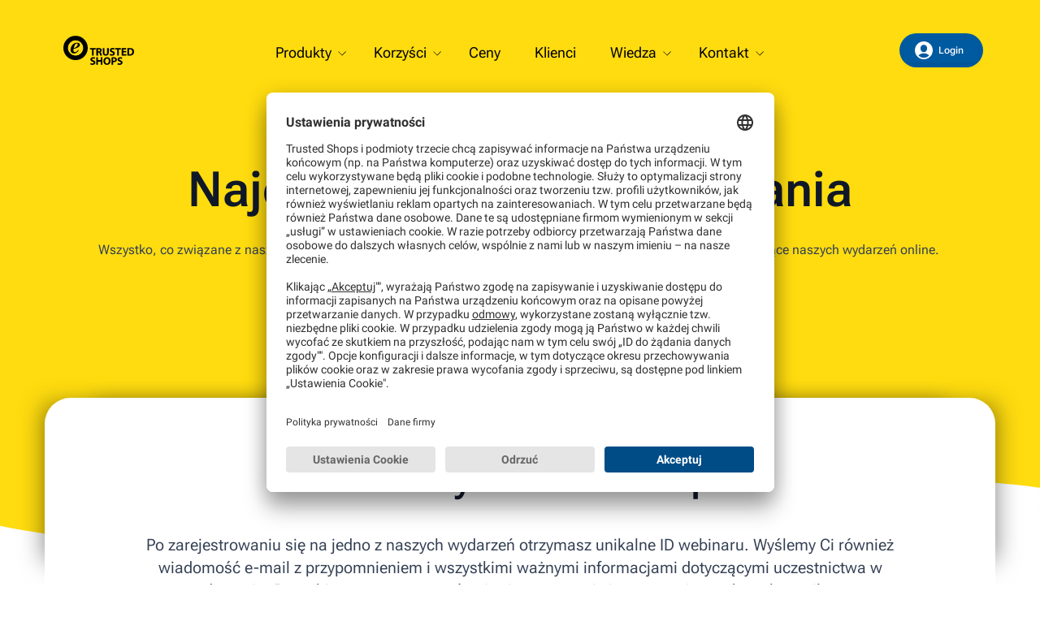

--- FILE ---
content_type: text/html; charset=UTF-8
request_url: https://business.trustedshops.pl/webinar-faq
body_size: 31604
content:
<!doctype html><html lang="pl-pl" style="padding-bottom: 0px;height: 100%;"><head>
    <meta charset="utf-8">
    <title>FAQ | Webinary Trusted Shops</title>
    <meta name="description" content="Odpowiedzi na najczęściej zadawane pytania dotyczące wydarzeń online Trusted Shops.">
    <link rel="alternate" hreflang="pl-pl" href="https://business.trustedshops.pl/webinar-faq">
    
    <meta name="viewport" content="width=device-width, initial-scale=1">

    <script src="/hs/hsstatic/jquery-libs/static-1.4/jquery/jquery-1.11.2.js"></script>
<script>hsjQuery = window['jQuery'];</script>
    <meta property="og:description" content="Odpowiedzi na najczęściej zadawane pytania dotyczące wydarzeń online Trusted Shops.">
    <meta property="og:title" content="FAQ | Webinary Trusted Shops">
    <meta name="twitter:description" content="Odpowiedzi na najczęściej zadawane pytania dotyczące wydarzeń online Trusted Shops.">
    <meta name="twitter:title" content="FAQ | Webinary Trusted Shops">

    

    

    <style>
a.cta_button{-moz-box-sizing:content-box !important;-webkit-box-sizing:content-box !important;box-sizing:content-box !important;vertical-align:middle}.hs-breadcrumb-menu{list-style-type:none;margin:0px 0px 0px 0px;padding:0px 0px 0px 0px}.hs-breadcrumb-menu-item{float:left;padding:10px 0px 10px 10px}.hs-breadcrumb-menu-divider:before{content:'›';padding-left:10px}.hs-featured-image-link{border:0}.hs-featured-image{float:right;margin:0 0 20px 20px;max-width:50%}@media (max-width: 568px){.hs-featured-image{float:none;margin:0;width:100%;max-width:100%}}.hs-screen-reader-text{clip:rect(1px, 1px, 1px, 1px);height:1px;overflow:hidden;position:absolute !important;width:1px}
</style>

<link rel="stylesheet" href="https://business.trustedshops.pl/hubfs/hub_generated/template_assets/1/65233243451/1746535995752/template_Helios_Navi.min.css">
<link rel="stylesheet" href="https://business.trustedshops.pl/hubfs/hub_generated/module_assets/1/65220815654/1743583868911/module_Helios_Stage.css">
<link rel="stylesheet" href="https://business.trustedshops.pl/hubfs/hub_generated/template_assets/1/64336092824/1762252911649/template_Helios_content_module.min.css">
<link rel="stylesheet" href="https://business.trustedshops.pl/hubfs/hub_generated/template_assets/1/65224586084/1741922260580/template_Helios_form.min.css">
<link rel="stylesheet" href="https://business.trustedshops.pl/hubfs/hub_generated/module_assets/1/71726973490/1761126516544/module_Helios_HubDB_Renderer.min.css">
<link rel="stylesheet" href="https://business.trustedshops.pl/hubfs/hub_generated/template_assets/1/173325581363/1741922271407/template_Helios_Neo_Footer.css">

    


    
    <link rel="canonical" href="https://business.trustedshops.pl/webinar-faq">

<!-- Hotjar Tracking Code for Trusted Shops Business -->
<script>
    (function(h,o,t,j,a,r){
        h.hj=h.hj||function(){(h.hj.q=h.hj.q||[]).push(arguments)};
        h._hjSettings={hjid:5181714,hjsv:6};
        a=o.getElementsByTagName('head')[0];
        r=o.createElement('script');r.async=1;
        r.src=t+h._hjSettings.hjid+j+h._hjSettings.hjsv;
        a.appendChild(r);
    })(window,document,'https://static.hotjar.com/c/hotjar-','.js?sv=');
</script>

<!-- Google Tag Manager -->
<script>(function(w,d,s,l,i){w[l]=w[l]||[];w[l].push({'gtm.start':
new Date().getTime(),event:'gtm.js'});var f=d.getElementsByTagName(s)[0],
j=d.createElement(s),dl=l!='dataLayer'?'&l='+l:'';j.async=true;j.src=
'https://www.googletagmanager.com/gtm.js?id='+i+dl;f.parentNode.insertBefore(j,f);
})(window,document,'script','dataLayer','GTM-5ZDKRBR');</script>
<!-- End Google Tag Manager -->
<!-- Facebook Domain Verification -->
<meta name="facebook-domain-verification" content="6s1k50x9ox5iwuf13oakmre7kkca9d">
<!-- End Facebook Domain Verification -->
<link rel="stylesheet" href="https://business.trustedshops.pl/hubfs/1-TS_B2B/website/_common/fa-pro/css/all.min.css">
<link rel="stylesheet" href="https://cdnjs.cloudflare.com/ajax/libs/font-awesome/4.7.0/css/font-awesome.min.css" media="nope!" onload="this.media='all'">

<meta property="og:image" content="https://business.trustedshops.pl/hubfs/1-TS_B2B/content/it/20221116-ts-featured-image/FeaturedImg-Webinar-w700xh350.png">
<meta property="og:image:width" content="700">
<meta property="og:image:height" content="350">

<meta name="twitter:image" content="https://business.trustedshops.pl/hubfs/1-TS_B2B/content/it/20221116-ts-featured-image/FeaturedImg-Webinar-w700xh350.png">


<meta property="og:url" content="https://business.trustedshops.pl/webinar-faq">
<meta name="twitter:card" content="summary_large_image">
<meta http-equiv="content-language" content="pl-pl">
<link rel="alternate" hreflang="de-de" href="https://business.trustedshops.de/webinar-support">
<link rel="alternate" hreflang="en" href="https://business.trustedshops.com/webinars-events/webinar-support">
<link rel="alternate" hreflang="en-gb" href="https://business.trustedshops.co.uk/webinars-events/webinar-support">
<link rel="alternate" hreflang="es-es" href="https://business.trustedshops.es/webinar-support">
<link rel="alternate" hreflang="fr-fr" href="https://business.trustedshops.fr/webinar-support">
<link rel="alternate" hreflang="it-it" href="https://business.trustedshops.it/webinar-eventi/domande-frequenti-webinar">
<link rel="alternate" hreflang="nl-nl" href="https://business.trustedshops.nl/webinar-support">
<link rel="alternate" hreflang="pl-pl" href="https://business.trustedshops.pl/webinar-faq">






    
    <link rel="preconnect" href="https://fonts.googleapis.com">
    <link rel="preconnect" href="https://fonts.gstatic.com" crossorigin>

    <link href="https://business.trustedshops.pl/hubfs/1-TS_B2B/_helios/assets/fonts/roboto/roboto.css?family=Roboto:wght@100;400;500;700&amp;display=swap" rel="stylesheet">    
    <!--link href="https://fonts.googleapis.com/css2?family=Roboto:wght@100;400;500;700&display=swap" rel="stylesheet"-->
    <link rel="stylesheet" href="https://business.trustedshops.pl/hubfs/hub_generated/template_assets/1/176211651162/1762356389402/template_Helios_Neo_base.min.css">    
    <script src="https://cdn.jsdelivr.net/npm/@splidejs/splide@4.0.1/dist/js/splide.min.js"></script>
    <script src="https://cdn.jsdelivr.net/npm/@splidejs/splide-extension-grid@0.4.1/dist/js/splide-extension-grid.min.js"></script>
    <link rel="stylesheet" href="https://business.trustedshops.pl/hubfs/hub_generated/template_assets/1/71699524654/1741922265699/template_splide.min.css">
    

    

  <meta name="generator" content="HubSpot"></head>

  <body class="staticyellow  " style="height: 100%;">
    
    <div id="modalContent"></div>
    <div id="modalBackground">
    </div>  
      

    <div class="HeliosMainWrapper" style="position:relative;display: flex;flex-direction: column;">
      
      <div class="HeliosSubWrapper">
        
        <div id="hs_cos_wrapper_module_163793602131716" class="hs_cos_wrapper hs_cos_wrapper_widget hs_cos_wrapper_type_module" style="" data-hs-cos-general-type="widget" data-hs-cos-type="module">

</div>
        <!-- Begin partial -->


    
    
    
  
      
    
  
      
    
  
      
    
  
      
    
  
      
    
  
      
    
  
      
        
        
        
        
        
        
      
    
  
  <nav aria-label="Main menu" class="navigation-primary animated ">
    <a href="https://business.trustedshops.pl" class="brand"></a>
    
       
  
  
  <ul id="submenu-level-Zero" class="submenu level-1" aria-hidden="false">
  
  
    
      
  <li class="has-submenu menu-item hs-skip-lang-url-rewrite" aria-hidden="true" aria-haspopup="menu">
    <a aria-expanded="false" aria-controls="submenu-level-Produkty" href="https://business.trustedshops.pl" class="menu-link">
      <i class=""></i>
      <span class="label">Produkty</span>
      
        <svg id="Capa_1" enable-background="new 0 0 551.13 551.13" height="10" viewbox="0 0 551.13 551.13" width="10" xmlns="http://www.w3.org/2000/svg"><path d="m275.565 361.679-223.897-223.896h-51.668l275.565 275.565 275.565-275.565h-51.668z" /></svg>
      
    </a>
  
    
    <input type="checkbox" id="Produkty" class="submenu-toggle">      
    
  
  
  <ul id="submenu-level-Produkty" class="submenu level-2" aria-hidden="true">
  
  
  
  
  
  <li class="has-submenu menu-item hs-skip-lang-url-rewrite">
    <a aria-expanded="false" aria-controls="submenu-level-Przegląd" href="https://business.trustedshops.pl" class="menu-link">
      
        
          <i class="nav-icon" style="background-image: url(https://business.trustedshops.pl/hubfs/1-TS_B2B/icons/icon-mix/fal/sitemap.svg)"></i>
        
      
      <span class="label">Przegląd</span>
    </a>
  
    
    <input type="checkbox" id="Przegląd" class="submenu-toggle">      
    
  
  
  
  
  
    
  </li>
  
  
  
  
  
  
  
  
  
  
  <li class="has-submenu menu-item hs-skip-lang-url-rewrite">
    <a aria-expanded="false" aria-controls="submenu-level-Znak jakości" href="https://business.trustedshops.pl/produkty/znak-jakosci" class="menu-link">
      
        
          <i class="nav-icon" style="background-image: url(https://business.trustedshops.pl/hubfs/1-TS_B2B/website/_mockup/20170919-dev/_admin/img/navigationTop/ts-trustmark-bw.svg)"></i>
        
      
      <span class="label">Znak jakości</span>
    </a>
  
    
    <input type="checkbox" id="Znak jakości" class="submenu-toggle">      
    
  
  
  
  
  
    
  </li>
  
  
  
  
  
  
  
  
  
  
  <li class="has-submenu menu-item hs-skip-lang-url-rewrite">
    <a aria-expanded="false" aria-controls="submenu-level-Opinie klientów" href="https://business.trustedshops.pl/produkty/opinie-klientow" class="menu-link">
      
        
          <i class="nav-icon" style="background-image: url(https://business.trustedshops.pl/hubfs/1-TS_B2B/website/_framework/icons/ts-reviews-shop-rgb-black.svg)"></i>
        
      
      <span class="label">Opinie klientów</span>
    </a>
  
    
    <input type="checkbox" id="Opinie klientów" class="submenu-toggle">      
    
  
  
  
  
  
    
  </li>
  
  
  
  
  
  
  
  
  
  
  <li class="has-submenu menu-item hs-skip-lang-url-rewrite">
    <a aria-expanded="false" aria-controls="submenu-level-Menedżer Wizerunku" href="https://business.trustedshops.pl/produkty/menedzer-wizerunku" class="menu-link">
      
        
          <i class="nav-icon" style="background-image: url(https://business.trustedshops.pl/hubfs/1-TS_B2B/icons/icon-mix/fas/stars.svg)"></i>
        
      
      <span class="label">Menedżer Wizerunku</span>
    </a>
  
    
    <input type="checkbox" id="Menedżer Wizerunku" class="submenu-toggle">      
    
  
  
  
  
  
    
  </li>
  
  
  
  
  
  
  
  
  
  
  <li class="has-submenu menu-item hs-skip-lang-url-rewrite">
    <a aria-expanded="false" aria-controls="submenu-level-Integracja z Google" href="https://business.trustedshops.pl/produkty/integracja-z-google" class="menu-link">
      
        
          <i class="nav-icon" style="background-image: url(https://business.trustedshops.pl/hubfs/1-TS_B2B/icons/icon-mix/fab/google.svg)"></i>
        
      
      <span class="label">Integracja z Google</span>
    </a>
  
    
    <input type="checkbox" id="Integracja z Google" class="submenu-toggle">      
    
  
  
  
  
  
    
  </li>
  
  
  
  
  
  
  
  
  
  
  <li class="has-submenu menu-item hs-skip-lang-url-rewrite">
    <a aria-expanded="false" aria-controls="submenu-level-Opinie o produktach" href="https://business.trustedshops.pl/produkty/opinie" class="menu-link">
      
        
          <i class="nav-icon" style="background-image: url(https://business.trustedshops.pl/hubfs/1-TS_B2B/website/_framework/icons/ts-reviews-product-rgb-black.svg)"></i>
        
      
      <span class="label">Opinie o produktach</span>
    </a>
  
    
    <input type="checkbox" id="Opinie o produktach" class="submenu-toggle">      
    
  
  
  
  
  
    
  </li>
  
  
  
  
  
  
  
  
  
  
  <li class="has-submenu menu-item hs-skip-lang-url-rewrite">
    <a aria-expanded="false" aria-controls="submenu-level-Smart Review Assistant" href="https://business.trustedshops.pl/produkty/smart-review-assistant" class="menu-link">
      
        
          <i class="nav-icon" style="background-image: url(https://business.trustedshops.pl/hubfs/1-TS_B2B/_helios/helios-icons-originals/icon-feature-navigation-automation.svg)"></i>
        
      
      <span class="label">Smart Review Assistant</span>
    </a>
  
    
    <input type="checkbox" id="Smart Review Assistant" class="submenu-toggle">      
    
  
  
  
  
  
    
  </li>
  
  
  
  
  
  
  
  
  
  
  <li class="has-submenu menu-item hs-skip-lang-url-rewrite">
    <a aria-expanded="false" aria-controls="submenu-level-Analiza sentymentu" href="https://business.trustedshops.pl/produkty/analiza-sentymentu" class="menu-link">
      
        
          <i class="nav-icon" style="background-image: url(https://business.trustedshops.pl/hubfs/1-TS_B2B/_helios/helios-icons-originals/icon-feature-navigation-analytics.svg)"></i>
        
      
      <span class="label">Analiza sentymentu</span>
    </a>
  
    
    <input type="checkbox" id="Analiza sentymentu" class="submenu-toggle">      
    
  
  
  
  
  
    
  </li>
  
  
  
  
  
  
  
  
  
  
  <li class="has-submenu menu-item hs-skip-lang-url-rewrite">
    <a aria-expanded="false" aria-controls="submenu-level-Pakiety prawne" href="https://business.trustedshops.pl/produkty/legalservices" class="menu-link">
      
        
          <i class="nav-icon" style="background-image: url(https://business.trustedshops.pl/hubfs/1-TS_B2B/website/_mockup/20170919-dev/_admin/img/navigationTop/ts-adhortatory-letter-protection-rgb-black.svg)"></i>
        
      
      <span class="label">Pakiety prawne</span>
    </a>
  
    
    <input type="checkbox" id="Pakiety prawne" class="submenu-toggle">      
    
  
  
  
  
  
    
  </li>
  
  
  
  
  
  
  </ul>
  
  
  
  
    
  </li>
     
    
    
  
  
  
    
      
  <li class="has-submenu menu-item hs-skip-lang-url-rewrite" aria-hidden="true" aria-haspopup="menu">
    <a aria-expanded="false" aria-controls="submenu-level-Korzyści" href="https://business.trustedshops.pl/korzysci" class="menu-link">
      <i class=""></i>
      <span class="label">Korzyści</span>
      
        <svg id="Capa_1" enable-background="new 0 0 551.13 551.13" height="10" viewbox="0 0 551.13 551.13" width="10" xmlns="http://www.w3.org/2000/svg"><path d="m275.565 361.679-223.897-223.896h-51.668l275.565 275.565 275.565-275.565h-51.668z" /></svg>
      
    </a>
  
    
    <input type="checkbox" id="Korzyści" class="submenu-toggle">      
    
  
  
  <ul id="submenu-level-Korzyści" class="submenu level-2" aria-hidden="true">
  
  
  
  
  
  <li class="has-submenu menu-item hs-skip-lang-url-rewrite">
    <a aria-expanded="false" aria-controls="submenu-level-Poznaj korzyści Trusted Shops" href="https://business.trustedshops.pl/korzysci" class="menu-link">
      
        
          <i class="nav-icon" style="background-image: url(https://business.trustedshops.pl/hubfs/1-TS_B2B/icons/icon-mix/fal/sitemap.svg)"></i>
        
      
      <span class="label">Poznaj korzyści Trusted Shops</span>
    </a>
  
    
    <input type="checkbox" id="Poznaj korzyści Trusted Shops" class="submenu-toggle">      
    
  
  
  
  
  
    
  </li>
  
  
  
  
  
  
  
  
  
  
  <li class="has-submenu menu-item hs-skip-lang-url-rewrite">
    <a aria-expanded="false" aria-controls="submenu-level-Podróż klienta z Trusted Shops" href="https://business.trustedshops.pl/korzysci/podroz-klienta" class="menu-link">
      
        
          <i class="nav-icon" style="background-image: url(https://business.trustedshops.pl/hubfs/1-TS_B2B/icons/icon-mix/fal/motorcycle.svg)"></i>
        
      
      <span class="label">Podróż klienta z Trusted Shops</span>
    </a>
  
    
    <input type="checkbox" id="Podróż klienta z Trusted Shops" class="submenu-toggle">      
    
  
  
  
  
  
    
  </li>
  
  
  
  
  
  
  
  
  
  
  <li class="has-submenu menu-item hs-skip-lang-url-rewrite">
    <a aria-expanded="false" aria-controls="submenu-level-Sprawdź, ile możesz zyskać z Trusted Shops" href="https://business.trustedshops.pl/rozwiazania/kalkulator-zwrotu-z-inwestycji" class="menu-link">
      
        
          <i class="nav-icon" style="background-image: url(https://business.trustedshops.pl/hubfs/1-TS_B2B/icons/icon-mix/fal/roiCalculator.svg)"></i>
        
      
      <span class="label">Sprawdź, ile możesz zyskać z Trusted Shops</span>
    </a>
  
    
    <input type="checkbox" id="Sprawdź, ile możesz zyskać z Trusted Shops" class="submenu-toggle">      
    
  
  
  
  
  
    
  </li>
  
  
  
  
  
  
  </ul>
  
  
  
  
    
  </li>
     
    
    
  
  
  
    
      
  <li class="no-submenu menu-item hs-skip-lang-url-rewrite" aria-hidden="true" aria-haspopup="false">
    <a aria-expanded="false" aria-controls="submenu-level-Ceny" href="https://business.trustedshops.pl/ceny" class="menu-link">
      <i class=""></i>
      <span class="label">Ceny</span>
      
    </a>
  
    
  </li>
     
    
    
  
  
  
    
      
  <li class="no-submenu menu-item hs-skip-lang-url-rewrite" aria-hidden="true" aria-haspopup="false">
    <a aria-expanded="false" aria-controls="submenu-level-Klienci" href="https://business.trustedshops.pl/klienci" class="menu-link">
      <i class=""></i>
      <span class="label">Klienci</span>
      
    </a>
  
    
  </li>
     
    
    
  
  
  
    
      
  <li class="has-submenu menu-item hs-skip-lang-url-rewrite" aria-hidden="true" aria-haspopup="menu">
    <a aria-expanded="false" aria-controls="submenu-level-Wiedza" href="https://business.trustedshops.pl/wiedza" class="menu-link">
      <i class=""></i>
      <span class="label">Wiedza</span>
      
        <svg id="Capa_1" enable-background="new 0 0 551.13 551.13" height="10" viewbox="0 0 551.13 551.13" width="10" xmlns="http://www.w3.org/2000/svg"><path d="m275.565 361.679-223.897-223.896h-51.668l275.565 275.565 275.565-275.565h-51.668z" /></svg>
      
    </a>
  
    
    <input type="checkbox" id="Wiedza" class="submenu-toggle">      
    
  
  
  <ul id="submenu-level-Wiedza" class="submenu level-2" aria-hidden="true">
  
  
  
  
  
  <li class="has-submenu menu-item hs-skip-lang-url-rewrite">
    <a aria-expanded="false" aria-controls="submenu-level-Przegląd" href="https://business.trustedshops.pl/wiedza" class="menu-link">
      
        
          <i class="nav-icon" style="background-image: url(https://business.trustedshops.pl/hubfs/1-TS_B2B/icons/icon-mix/fal/sitemap.svg)"></i>
        
      
      <span class="label">Przegląd</span>
    </a>
  
    
    <input type="checkbox" id="Przegląd" class="submenu-toggle">      
    
  
  
  
  
  
    
  </li>
  
  
  
  
  
  
  
  
  
  
  <li class="has-submenu menu-item hs-skip-lang-url-rewrite">
    <a aria-expanded="false" aria-controls="submenu-level-Blog" href="https://business.trustedshops.pl/blog" class="menu-link">
      
        
          <i class="nav-icon" style="background-image: url(https://business.trustedshops.pl/hubfs/1-TS_B2B/icons/icon-mix/fal/newspaper.svg)"></i>
        
      
      <span class="label">Blog</span>
    </a>
  
    
    <input type="checkbox" id="Blog" class="submenu-toggle">      
    
  
  
  
  
  
    
  </li>
  
  
  
  
  
  
  
  
  
  
  <li class="has-submenu menu-item hs-skip-lang-url-rewrite">
    <a aria-expanded="false" aria-controls="submenu-level-Poradniki" href="https://business.trustedshops.pl/poradniki-e-commerce" class="menu-link">
      
        
          <i class="nav-icon" style="background-image: url(https://business.trustedshops.pl/hubfs/1-TS_B2B/icons/icon-mix/fal/filePdf.svg)"></i>
        
      
      <span class="label">Poradniki</span>
    </a>
  
    
    <input type="checkbox" id="Poradniki" class="submenu-toggle">      
    
  
  
  
  
  
    
  </li>
  
  
  
  
  
  
  
  
  
  
  <li class="has-submenu menu-item hs-skip-lang-url-rewrite">
    <a aria-expanded="false" aria-controls="submenu-level-Webinary i eventy" href="https://business.trustedshops.pl/webinary-eventy" class="menu-link">
      
        
          <i class="nav-icon" style="background-image: url(https://business.trustedshops.pl/hubfs/1-TS_B2B/icons/icon-mix/fal/usersClass.svg)"></i>
        
      
      <span class="label">Webinary i eventy</span>
    </a>
  
    
    <input type="checkbox" id="Webinary i eventy" class="submenu-toggle">      
    
  
  
  
  
  
    
  </li>
  
  
  
  
  
  
  
  
  
  
  <li class="has-submenu menu-item hs-skip-lang-url-rewrite">
    <a aria-expanded="false" aria-controls="submenu-level-Newsletter" href="https://business.trustedshops.pl/newsletter" class="menu-link">
      
        
          <i class="nav-icon" style="background-image: url(https://business.trustedshops.pl/hubfs/1-TS_B2B/icons/icon-mix/fal/envelopeOpenText.svg)"></i>
        
      
      <span class="label">Newsletter</span>
    </a>
  
    
    <input type="checkbox" id="Newsletter" class="submenu-toggle">      
    
  
  
  
  
  
    
  </li>
  
  
  
  
  
  
  
  
  
  
  <li class="has-submenu menu-item hs-skip-lang-url-rewrite">
    <a aria-expanded="false" aria-controls="submenu-level-Integracja" href="https://business.trustedshops.pl/wiedza/integracja/" class="menu-link">
      
        
          <i class="nav-icon" style="background-image: url(https://business.trustedshops.pl/hubfs/1-TS_B2B/icons/icon-mix/fal/toggleOn.svg)"></i>
        
      
      <span class="label">Integracja</span>
    </a>
  
    
    <input type="checkbox" id="Integracja" class="submenu-toggle">      
    
  
  
  
  
  
    
  </li>
  
  
  
  
  
  
  
  
  
  
  <li class="has-submenu menu-item hs-skip-lang-url-rewrite">
    <a aria-expanded="false" aria-controls="submenu-level-Centrum pomocy" href="https://help.etrusted.com/hc/pl" class="menu-link">
      
        
          <i class="nav-icon" style="background-image: url(https://business.trustedshops.pl/hubfs/1-TS_B2B/icons/icon-mix/fal/feature-navigation-support-outline.svg)"></i>
        
      
      <span class="label">Centrum pomocy</span>
    </a>
  
    
    <input type="checkbox" id="Centrum pomocy" class="submenu-toggle">      
    
  
  
  
  
  
    
  </li>
  
  
  
  
  
  
  </ul>
  
  
  
  
    
  </li>
     
    
    
  
  
  
    
      
  <li class="has-submenu menu-item hs-skip-lang-url-rewrite" aria-hidden="true" aria-haspopup="menu">
    <a aria-expanded="false" aria-controls="submenu-level-Kontakt" href="javascript:;" class="menu-link">
      <i class=""></i>
      <span class="label">Kontakt</span>
      
        <svg id="Capa_1" enable-background="new 0 0 551.13 551.13" height="10" viewbox="0 0 551.13 551.13" width="10" xmlns="http://www.w3.org/2000/svg"><path d="m275.565 361.679-223.897-223.896h-51.668l275.565 275.565 275.565-275.565h-51.668z" /></svg>
      
    </a>
  
    
    <input type="checkbox" id="Kontakt" class="submenu-toggle">      
    
  
  
  <ul id="submenu-level-Kontakt" class="submenu level-2" aria-hidden="true">
  
  
  
  
  
  <li class="has-submenu menu-item hs-skip-lang-url-rewrite">
    <a aria-expanded="false" aria-controls="submenu-level-Centrum pomocy" href="https://help.etrusted.com/hc/pl" class="menu-link">
      
        
          <i class="nav-icon" style="background-image: url(https://business.trustedshops.pl/hubfs/1-TS_B2B/icons/icon-mix/fal/feature-navigation-support-outline.svg)"></i>
        
      
      <span class="label">Centrum pomocy</span>
    </a>
  
    
    <input type="checkbox" id="Centrum pomocy" class="submenu-toggle">      
    
  
  
  
  
  
    
  </li>
  
  
  
  
  
  
  
  
  
  
  <li class="has-submenu menu-item hs-skip-lang-url-rewrite">
    <a aria-expanded="false" aria-controls="submenu-level-Kontakt" href="https://business.trustedshops.pl/kontakt" class="menu-link">
      
        
          <i class="nav-icon" style="background-image: url(https://business.trustedshops.pl/hubfs/1-TS_B2B/icons/icon-mix/fal/feature-navigation-contact.svg)"></i>
        
      
      <span class="label">Kontakt</span>
    </a>
  
    
    <input type="checkbox" id="Kontakt" class="submenu-toggle">      
    
  
  
  
  
  
    
  </li>
  
  
  
  
  
  
  </ul>
  
  
  
  
    
  </li>
     
    
    
      <li class="loginMobile login cta-link-as-button">
        <a class="button-neo button-primary button-sm color-important" href="https://app.etrusted.com?lang=pl">
          
          <p class="
                        navicta-user
                        
                      ">
             Login 
          </p>
        </a>
      </li>
    
  
  
  
    
    
  
  
  </ul>
  
  
  
    <div class="user">
      <ul>
        <li class="login cta-link-as-button">
          <a class="button-neo button-primary button-sm" href="https://app.etrusted.com?lang=pl">
            
            <p class="
                        navicta-user
                        
                      ">
               Login 
            </p>
          </a>
        </li>
        <li class="country">
          <a id="CountriesButton" href="#">
            <i style="background-image: url('https://business.trustedshops.pl/hubfs/1-TS_B2B/icons/icon-mix/far/globeEurope.svg'); background-repeat: no-repeat; height: 20px; width: 20px;"></i>
          </a>
        </li>
      </ul>  
    </div>
    <div class="hamburger">
      <a href="#">
        <svg id="times" aria-hidden="true" focusable="false" data-prefix="fal" data-icon="times" class="svg-times svg-inline--fa fa-times fa-w-10 hide-element " role="img" xmlns="http://www.w3.org/2000/svg" viewbox="0 0 320 512"><path fill="currentColor" d="M193.94 256L296.5 153.44l21.15-21.15c3.12-3.12 3.12-8.19 0-11.31l-22.63-22.63c-3.12-3.12-8.19-3.12-11.31 0L160 222.06 36.29 98.34c-3.12-3.12-8.19-3.12-11.31 0L2.34 120.97c-3.12 3.12-3.12 8.19 0 11.31L126.06 256 2.34 379.71c-3.12 3.12-3.12 8.19 0 11.31l22.63 22.63c3.12 3.12 8.19 3.12 11.31 0L160 289.94 262.56 392.5l21.15 21.15c3.12 3.12 8.19 3.12 11.31 0l22.63-22.63c3.12-3.12 3.12-8.19 0-11.31L193.94 256z"></path></svg>
        <svg id="bars" aria-hidden="true" focusable="false" data-prefix="fal" data-icon="bars" class="svg-bars svg-inline--fa fa-bars fa-w-14 " role="img" xmlns="http://www.w3.org/2000/svg" viewbox="0 0 448 512"><path fill="currentColor" d="M442 114H6a6 6 0 0 1-6-6V84a6 6 0 0 1 6-6h436a6 6 0 0 1 6 6v24a6 6 0 0 1-6 6zm0 160H6a6 6 0 0 1-6-6v-24a6 6 0 0 1 6-6h436a6 6 0 0 1 6 6v24a6 6 0 0 1-6 6zm0 160H6a6 6 0 0 1-6-6v-24a6 6 0 0 1 6-6h436a6 6 0 0 1 6 6v24a6 6 0 0 1-6 6z"></path></svg>
        <!-- <i class="hamburgerIcon"></i> -->
      </a>
    </div>
    
    
  
  </nav>
  

  <style>
  
    @media (min-width: 1150px ){
    
  
  </style>

  
  
  <style>
    /* ========== START MEDIA QUERIES =========*/
    
      @media (max-width: 1150px ){
        nav.navigation-primary > .hamburger{
          display: block;
          /*margin-top:18px;*/
        }

        nav.navigation-primary.navExpanded li.showChildItems .submenu.level-2{
          box-shadow: 0 10px 20px 0 rgb(0 0 0 / 25%), 0 2px 6px 0 rgb(0 0 0 / 30%);
        }
        
        nav.navigation-primary .submenu.level-2 > li:last-child{
          margin-bottom:6px; 
        }
        nav.navigation-primary{
          border-radius:32px;
        }
        nav div.user{
          position:absolute;
          right:35px;
          display:none;
          padding-top:22px;
        }
        nav div.user.showU{
          display:block;
          margin-bottom:7px;
        }
    
        nav.navigation-primary li.showChildItems.has-submenu.menu-item{
          border: none;
          box-shadow: none;
        }
        nav.navigation-primary li.showChildItems ul > li:first-child{
          margin-top: -7px;
        }
        nav.navigation-primary li.showChildItems.has-submenu.menu-item > ul,.submenu.level-1>li.has-submenu:hover{
          border: none;
          box-shadow:none;
        }
        nav.navigation-primary .submenu.level-1> li.has-submenu.menu-item.showChildItems{
          box-shadow:none;
        }
        nav.navigation-primary li .submenu.level-2{
          display:none;
        }
        .loginMobile.login{
          display:flex;
        }
        nav div.user.showU{
          display:none;
        }
        nav.navigation-primary li.showChildItems .submenu.level-2{
          position:relative;
          display:block;
          left: 0px;
          width: calc(100% + 3.5em);
          margin-left: -1.75em;
          box-shadow: 2px 2px 8px 0px #000;
          border-radius: 10px;
          background: white;
        }
        nav.navigation-primary li.showChildItems > a > svg {
          transform: rotateZ(-90deg);
        }
        nav.navigation-primary .submenu.level-1{
          display:none;
          
          overflow-y: auto;
          position: absolute;
          top: 40px;
          left: 0;
          padding: .5rem 1.5rem;
          
          right: 0;
          background: #ffdc0f;
          
          padding-top: 30px;
          
          flex-direction: column;
          
          border-radius: 0 0 30px 30px;
        }
        nav.navigation-primary .submenu.level-1.expandNav{
          display:flex;
        }
        ul.submenu.level-1.expandNav:before {
          content: " ";
          height: 1px;
          width: 100%;
          background: black;
          
        }
        nav.navigation-primary .submenu.level-1>li.menu-item{
          padding: 0 0 0.3em 0;
          margin: .3em 0 0 0;
        }
        nav.navigation-primary .submenu.level-1>li.menu-item:last-child{
          border:none;
        }
        nav.navigation-primary .submenu.level-1>li>a{
          padding:0;
        }
        nav.navigation-primary .submenu.level-1>li.has-submenu:after{
          display:none;
        }
        nav.navigation-primary .submenu.level-1>li.menu-item, nav.navigation-primary .submenu.level-1>li.menu-item.has-submenu{
          border:none;
          box-shadow: none;
          transition:none;
        }
        nav.navigation-primary .submenu.level-1 > li.has-submenu:hover .submenu.level-2{
          left: 0px;
        }
        nav.navigation-primary ul.submenu.level-2 > li.has-submenu.menu-item:first-child{
          /* border-top: 1px dotted rgba(255,255,255,0.5); */
        }
        nav.navigation-primary nav.navigation-primary > .hamburger{
          display: block;
        }
        nav.navigation-primary .user{
          display:none;
        }
    
        nav.navigation-primary ul.expandNav.submenu.level-1{
          display:flex;
        }
        nav.navigation-primary .expandNav .user{
          display:block;
        }
    
        nav.navigation-primary .submenu.level-1 > li.has-submenu:hover:after {  
          content: none;
        }
        nav.navigation-primary .submenu.level-2 {
          top: 10px;
          @media (max-width:1150px) {
            margin-left: 120px;
            top: 45px;
            right: 10px;
            overflow: clip;
          }
        }
 
        body nav.navigation-primary ul.submenu.level-1, body nav.navigation-primary .expandNav{
          overflow: initial;
        }
      }
    
      

    
      @media (min-width: 1150px ){ 
        nav.navigation-primary .expandNav ~ .hamburger {
          display:none; 
        }
      }
    
     
    /* ========== END MEDIA QUERIES =========*/  
  </style>

  <script>
    /* ======== close mobile Navi on resize to desktop ====== */
    function reportWindowSize() {  
      
        if (window.innerWidth > 1150) {
          document.querySelector('.submenu.level-1').classList.remove('expandNav');
          document.getElementById('bars').classList.remove('hide-element');
          document.getElementById('times').classList.add('hide-element');
          document.querySelector('.user').classList.remove('showU');
        } 
      
    }        
    window.onresize = reportWindowSize;
  
  </script>

  
  
  
  
    
  
  

<!-- End partial -->        
        
        
          
  
  
  
  
  
  
  
  
  
  
  

  <div class="helios stageWrapper colModWrapper2    staticyellow  link-as-button " style="
    
      
        background-color: #ffdc0f; ">
      
      
     
    <div class="stageContentWrapper staticyellow">
      
        <div style="width: 100%;display: flex;justify-content: center;align-items: center;flex-direction: column;">
          
            <p class="blueLine" style="margin:0 auto;"></p>
            
            <div style="text-align:center;">
              <h1 class="col1Headline section-title">
                Najczęściej zadawane pytania
              </h1>
            </div>
          
          <div class="staticyellowContent">
            <section data-slick-settings="" id="">
<p>Wszystko, co związane z naszymi webinarami – tutaj znajdziesz odpowiedzi na najczęściej zadawane pytania dotyczące naszych wydarzeń online.&nbsp;</p>
<p><a href="#substage" rel="noopener">Czytaj dalej</a></p>
</section>  
          </div>              
        </div>
      
    </div>
    <div class="waveWrapper" style="
      position: relative;
      margin-top: auto;">
      
        
          <svg class="wave" style="fill: white;display:block;position: absolute;bottom: 0;width:100%;" viewbox="0 0 1440 148">
              <path d="M1440,13.2C1390.8,6,1306.1-0.2,1173.3-0.2c-315.4,0-416.2,103-701.6,103c-190.3,0-347.6-12.3-471.8-36.9L0,148h1440C1440,148,1440,41.4,1440,13.2z"></path>
          </svg>
        
      
  
  
      
        
          <div class="subStage" style="text-align:CENTER;">
            <a id="substage" data-hs-anchor="true"></a>
            
              <h2>
                Webinary Trusted Shops
              </h2>
            
            
              <p class="">
                Po zarejestrowaniu się na jedno z naszych wydarzeń otrzymasz unikalne ID webinaru. Wyślemy Ci również wiadomość e-mail z przypomnieniem i wszystkimi ważnymi informacjami dotyczącymi uczestnictwa w wydarzeniu. Po webinarze otrzymasz również jego nagranie i prezentację na skrzynkę mailową.
              </p>
            
          </div>
        
      
    </div>
  </div>
  
  
        
      </div>
    <main class="">
      <div>
        <span id="hs_cos_wrapper_section" class="hs_cos_wrapper hs_cos_wrapper_widget_container hs_cos_wrapper_type_widget_container" style="" data-hs-cos-general-type="widget_container" data-hs-cos-type="widget_container"><div id="hs_cos_wrapper_widget_1678056036101" class="hs_cos_wrapper hs_cos_wrapper_widget hs_cos_wrapper_type_module" style="" data-hs-cos-general-type="widget" data-hs-cos-type="module">

<style>
.colModWrapper.col2, .colModWrapper.col3, .colModWrapper.col4, .colModWrapper.col5{
margin-bottom: 20px !important;
}
</style>




<!-- module html  -->


  
    
  



<section class="columnBackground colModule contactBackgroundImg" style="
  background-color:#ffffff;
  
  
    background-image:url();
    background-size: contain;
    background-position: center center;
    background-repeat:no-repeat;
    padding-top: 0rem;
    padding-right: 0rem;
    padding-bottom: 0rem;
    padding-left: 0rem;
  
  position: relative;
  overflow: hidden;">


  

  

  
  
    
      
          
        
    

  <div class="colModWrapper col2 col2-50-50  ">
    <div class="cardContentWrapper itemsCount2
          
          
          
          " data-splide="{&quot;interval&quot;: 5000, &quot;type&quot;: &quot;slide&quot; }" data-splide-xl-autoplay="false" data-splide-l-autoplay="false" data-splide-m-autoplay="false" data-splide-s-autoplay="false">

      
        
          <!--div class="colModItemWrapper"-->
          
          <div class="colModItem content " style="text-align: left; 
            ">

            
            <div class="itemContentWrapper" style="  justify-content: flex-start; ">
              
              
                <div class="richtext first">
                  <ul>
<li><span><strong>Masz problem z zarejestrowaniem się na webinar?</strong><br>Aby zarejestrować się na webinar, musisz wypełnić formularz. Pola oznaczone * są obowiązkowe. Jeśli nie widzisz całego formularza, tymczasowo wyłącz wtyczkę Ghostery w przeglądarce i ponownie załaduj stronę.<br><br></span></li>
<li><strong>Masz problem z zalogowaniem się za pomocą GoToWebinar?<br></strong>Korzystamy z aplikacji GoToWebinar. Jeśli nie używałeś jej wcześniej, przed przystąpieniem do webinaru <a href="https://joincheck.gotowebinar.com/" rel="noopener" target="_blank">przetestuj swoje połączenie.</a><br>Po rejestracji na wydarzenie otrzymasz wszystkie informacje. Wyślemy Ci również e-mail z przypomnieniem na krótko przed webinarem.<br><br></li>
<li><strong>Nie ma dźwięku?</strong><br><span>Tuż przed rozpoczęciem webinaru sprawdzamy jakość dźwięku. Jeśli nie słyszysz nic do chwili rozpoczęcia konferencji, spróbuj kliknąć przycisk "Mute" w aplikacji GoToWebinar.</span></li>
</ul>

                  
                    
                    
                  
                </div>
              

            </div>

        
          </div>
        
          <!--div class="colModItemWrapper"-->
          
          <div class="colModItem text_only " style="text-align: left; display:block; 
            ">

            
        <div class="itemContentWrapper" style="  justify-content: flex-start;">
              
                <div class="richtext">
                    <ul>
<li><strong>Masz problem z połączeniem?</strong><br><span>Upewnij się, że spełniasz wymagania systemowe. Możesz sprawdzić to </span><a href="https://support.goto.com/webinar/help/system-requirements-for-attendees-g2w010003" rel="noopener" target="_blank">tutaj.</a><br><br></li>
<li><strong>Chcesz zadać pytanie podczas webinaru?<br></strong>Pytania sprawiają, że webinary są naprawdę ciekawe. Napisz swoje pytanie w oknie czatu i prześlij je.<br>Będzie ono widoczne dla organizatora wydarzenia oraz prelegentów. Na pytania zwykle odpowiadamy w końcowej części webinaru. Dlatego nie zdziw się, jeśli nie otrzymasz odpowiedzi od razu.<br>
<p>&nbsp;</p>
<p>&nbsp;</p>
</li>
</ul>
                </div>
                    
                      
                      
                    
            </div>


        
          </div>
        
      

      
    </div>
  
  
  </div></section>
  
  
  
    
  



  
    
  


  <style>
    .fb-dropdown {
      border: 2px solid var(--main-blue);
      color: var(--main-blue) !important;
      border-radius: 15px;
      min-width: 250px;
      min-height: 34px;
      cursor: pointer;
      display:flex;
      align-items:center;
      position: relative;
      width: 100%;
      margin: 0 50%;
    }
    .fb-dropdown label.active {
      display: block !important;
    }
    .fb-dropdown input[type="checkbox"] {
      opacity: 0;
      position: absolute;
      top: 0;
      left: 0;
      bottom: 0;
      right: 0;
      margin: 0;
      cursor: pointer;
    }
    div.filterDropdown {
      opacity: 0;
      position: absolute;
      top: calc(100% + 5px);
      padding: 5px;
      background: #fff;
      display:flex;
      justify-content:center;
      flex-direction: column;
      border: 1px solid #999;
      z-index: -1;
      border-radius: 15px;
      min-width: 250px;
    }
    div.filterDropdown a:any-link {
      margin: 0rem;
      padding: 3px;
      text-decoration: none !important;
      color: #000 !important;
    }
    div.filterDropdown a:any-link:hover {
      background-color: #eee;
    }
    .fb-dropdown input[type="checkbox"]:checked {
      position: fixed;
    }
    .fb-dropdown input[type="checkbox"]:checked+div.filterDropdown {
      opacity: 1 !important;
      z-index: 1 !important;
    }
    div.filterDropdown a:any-link {
      margin: 0rem;
      padding: 3px;
      text-decoration: none !important;
      color: #000 !important;
    }
    div.filterDropdown a:any-link:hover {
      background-color: #eee;
    }
    .fb-dropdown input[type="checkbox"]:checked {
      position: fixed;
    }
    .fb-dropdown input[type="checkbox"]:checked+div.filterDropdown {
      opacity: 1 !important;
      z-index: 1 !important;
    }
/*
    .truncate1 {
      display: -webkit-box;
      -webkit-line-clamp: 1;
      -webkit-box-orient: vertical ;
      overflow: hidden;
    }
    .truncate2 {
      display: -webkit-box;
      -webkit-line-clamp: 2;
      -webkit-box-orient: vertical;
      overflow: hidden;
    }
    .truncate3 {
      display: -webkit-box;
      -webkit-line-clamp: 3;
      -webkit-box-orient: vertical;
      overflow: hidden;
    }
    .truncate4 {
      display: -webkit-box;
      -webkit-line-clamp: 4;
      -webkit-box-orient: vertical;
      overflow: hidden;
    }
    .truncate5 {
      display: -webkit-box;
      -webkit-line-clamp: 5;
      -webkit-box-orient: vertical;
      overflow: hidden;
    }
    h4.truncate1 {
      height: 27px;
    }
    h4.truncate2 {
      height: 60px;
    }
    h4.truncate3 {
      height: 90px;
    }
    */
    div.textCTA {
      display: block !important;
      text-align: center;
      width: 100%;
      width: min(1138px,calc(95% - 32px));
      margin: 1rem auto 0rem auto;
    }
    @media (max-width: 960px) {
      section {
        padding-left: 0 !important;
        padding-right: 0 !important;
        background-size: 110% !important;
      }
    }

    .colDevice-laptop {
      background-image: url('https://business.trustedshops.pl/hubfs/1-TS_B2B/OPS/Devices/Laptop-with-Shadow@2x.png');
    }
    .colDevice-tablet {
      background-image: url('https://business.trustedshops.pl/hubfs/1-TS_B2B/OPS/Devices/Tablet-Landscape-with-Shadow@2x.png');
    }
    .colDevice-smartphone{
      background-image: url('https://business.trustedshops.pl/hubfs/1-TS_B2B/OPS/Devices/Mobile-Portrait-with-Shadow@2x.png');
    }

    
        .shapePeanut{content:" ";background-image: url(https://business.trustedshops.pl/hubfs/1-TS_B2B/OPS/shapes/Shape_Kidney.svg);}
        .shapePoint{content:" ";background-image: url(https://business.trustedshops.pl/hubfs/1-TS_B2B/OPS/shapes/Decorative_Point.svg);}
        .shapePear{content:" ";background-image: url(https://business.trustedshops.pl/hubfs/1-TS_B2B/OPS/shapes/Shape_Pear.svg);}
        .shapeCircle{content:" ";background-image: url(https://business.trustedshops.pl/hubfs/1-TS_B2B/OPS/shapes/Shape_Circle.svg);}
        .shapeKidney{content:" ";background-image: url(https://business.trustedshops.pl/hubfs/1-TS_B2B/OPS/shapes/Shape_Combined_Pear.svg);}
        .shapePearCombined{content:" ";background-image: url(https://business.trustedshops.pl/hubfs/1-TS_B2B/OPS/shapes/Shape_Combined_Pear.svg);}
        .shapeCircleCombined{content:" ";background-image: url(https://business.trustedshops.pl/hubfs/1-TS_B2B/OPS/shapes/Shape_Combined_Circle.svg);}
        .shapeKidneyCombined{content:" ";background-image: url(https://business.trustedshops.pl/hubfs/1-TS_B2B/OPS/shapes/Shape_Combined_Kidney.svg);}
        .colDevice-laptop {
          background-image: url('https://business.trustedshops.pl/hubfs/1-TS_B2B/OPS/Devices/Laptop-with-Shadow@2x.png');
            }
        .colDevice-tablet {
          background-image: url('https://business.trustedshops.pl/hubfs/1-TS_B2B/OPS/Devices/Tablet-Landscape-with-Shadow@2x.png');
            }
        .colDevice-smartphone{
          background-image: url('https://business.trustedshops.pl/hubfs/1-TS_B2B/OPS/Devices/Mobile-Portrait-with-Shadow@2x.png');
            }
    

  </style>


</div>
<div id="hs_cos_wrapper_widget_1679492421610" class="hs_cos_wrapper hs_cos_wrapper_widget hs_cos_wrapper_type_module" style="" data-hs-cos-general-type="widget" data-hs-cos-type="module">

<style>
.colModWrapper.col2, .colModWrapper.col3, .colModWrapper.col4, .colModWrapper.col5{
margin-bottom: 20px !important;
}
</style>




<!-- module html  -->
<a id="Archiv" data-hs-anchor="true"></a>

  
    
      <svg class="wave" style="fill:#f6f6f6;display:block;" viewbox="0 0 1440 148">
        <path d="M1440,13.2C1390.8,6,1306.1-0.2,1173.3-0.2c-315.4,0-416.2,103-701.6,103c-190.3,0-347.6-12.3-471.8-36.9L0,148h1440C1440,148,1440,41.4,1440,13.2z"></path>
      </svg>
    
  



<section class=" helios columnBackground colModule contactBackgroundImg" style="
  background-color:#f6f6f6;
  
  
    background-image:url();
    background-size: contain;
    background-position: center center;
    background-repeat:no-repeat;
    padding-top: 0rem;
    padding-right: 0rem;
    padding-bottom: 0rem;
    padding-left: 0rem;
  
  position: relative;
  overflow: hidden;">


  
    
  

  
    <div class="sectionHeader " style="text-align:center; overflow: auto; max-width: var(--page-width); margin: 0 auto;">
      
        
          <h2 class="section-title">
            Nie było Cię na którymś z naszych eventów?
          </h2>
        
      
      
        <p class="">
          Obejrzyj nagranie.
        </p>
      
    </div>
  

  
  
    
    

  <div class="colModWrapper col1  ">
    <div class="cardContentWrapper itemsCount1
           splide
          
          
          " data-col1170="4" data-col960="3" data-col600="2" data-col320="1" data-rows1170="2" data-rows960="3" data-rows600="3" data-rows320="1" data-splide="{&quot;interval&quot;: 5000, &quot;type&quot;: &quot;slide&quot; }" data-splide-xl-autoplay="false" data-splide-l-autoplay="false" data-splide-m-autoplay="true" data-splide-s-autoplay="true">

      
        

        

        
        
          
        



        
        
        
          
            
              
            
          
        
          
            
              
            
          
        
          
            
              
            
          
        
          
            
              
            
          
        
          
            
              
            
          
        
          
            
              
            
          
        
          
            
              
            
          
        
          
            
              
            
          
        
          
            
              
            
          
        
          
            
              
            
          
        
          
            
              
            
          
        
          
            
              
            
          
        
          
            
              
            
          
        
          
            
              
            
          
        
          
            
              
            
          
        
      
        
        
      
        
        
        
        <div class="splide__track ">
          <div class="splide__list row card-medium ">

            
            
            
            
              <div class="splide__slide Online">
                <div class="colCard-wrapper" style="">
                  <a href="https://business.trustedshops.pl/webinary-eventy/o-konwersji-przy-kawie-0421" target="_blank" class="colCard" style="">
                    <div style="height: 100%;display: flex;flex-direction: column;">
                      <div class="colCard-content" style="">
                        <div style="position:relative;  height:140px;min-height:140px; " class="imageWrapper imageWrapper">
                          <img class="colCard-image not-rounded" loading="lazy" alt="" src="https://business.trustedshops.pl/hs-fs/hubfs/-website/webinar-events/teaser_TS_webinar_w250h140.jpg?width=250&amp;name=teaser_TS_webinar_w250h140.jpg" style="border-top-left-radius: 16px;border-top-right-radius: 16px;max-height:140px;">
                              
                        </div>
                        
                        
                        
                        
                          <div class="cardContent" style="">
                            
                              <h4 class="truncate3">Jak zwiększyć sprzedaż: przykłady z polskich e-sklepów</h4>
                            
                            
                          </div>
                          
                            <span class="cardSpeaker">PL | digital</span>
                          
                        
                          
                        
                          
                            <div class="cardLinkLabel" style="
                                        color:#005aa0;
                                        text-decoration:none;
                                        display:flex;
                                        font-weight:bold;
                                        margin-top: 0.5rem;
                                        align-items: center;
                                        justify-content: space-between;">
                              
                                <span class="show">
                                  
                                    
                                    <i style="display:inline-block" class="helios-icon helios-icon-arrow-right"></i>
                                    
                                  
                                  <span style="text-decoration:underline; line-height: 30px;">Zobacz nagranie</span>
                                  
                                </span>
                              
                              
                            </div>
                          
                        
                      </div>
                    </div>
                  </a>
                </div>
              </div>
            
            
            
              <div class="splide__slide Online">
                <div class="colCard-wrapper" style="">
                  <a href="https://business.trustedshops.pl/webinary-eventy/o-konwersji-przy-kawie-0621" target="_blank" class="colCard" style="">
                    <div style="height: 100%;display: flex;flex-direction: column;">
                      <div class="colCard-content" style="">
                        <div style="position:relative;  height:140px;min-height:140px; " class="imageWrapper imageWrapper">
                          <img class="colCard-image not-rounded" loading="lazy" alt="" src="https://business.trustedshops.pl/hs-fs/hubfs/-website/webinar-events/teaser_TS_webinar_w250h140.jpg?width=250&amp;name=teaser_TS_webinar_w250h140.jpg" style="border-top-left-radius: 16px;border-top-right-radius: 16px;max-height:140px;">
                              
                        </div>
                        
                        
                        
                        
                          <div class="cardContent" style="">
                            
                              <h4 class="truncate3">5 zabójców konwersji w e-commerce</h4>
                            
                            
                          </div>
                          
                            <span class="cardSpeaker">PL | digital</span>
                          
                        
                          
                        
                          
                            <div class="cardLinkLabel" style="
                                        color:#005aa0;
                                        text-decoration:none;
                                        display:flex;
                                        font-weight:bold;
                                        margin-top: 0.5rem;
                                        align-items: center;
                                        justify-content: space-between;">
                              
                                <span class="show">
                                  
                                    
                                    <i style="display:inline-block" class="helios-icon helios-icon-arrow-right"></i>
                                    
                                  
                                  <span style="text-decoration:underline; line-height: 30px;">Zobacz nagranie</span>
                                  
                                </span>
                              
                              
                            </div>
                          
                        
                      </div>
                    </div>
                  </a>
                </div>
              </div>
            
            
            
              <div class="splide__slide Online">
                <div class="colCard-wrapper" style="">
                  <a href="https://business.trustedshops.pl/webinary-eventy/o-konwersji-przy-kawie-1121" target="_blank" class="colCard" style="">
                    <div style="height: 100%;display: flex;flex-direction: column;">
                      <div class="colCard-content" style="">
                        <div style="position:relative;  height:140px;min-height:140px; " class="imageWrapper imageWrapper">
                          <img class="colCard-image not-rounded" loading="lazy" alt="" src="https://business.trustedshops.pl/hs-fs/hubfs/-website/webinar-events/teaser_TS_webinar_w250h140.jpg?width=250&amp;name=teaser_TS_webinar_w250h140.jpg" style="border-top-left-radius: 16px;border-top-right-radius: 16px;max-height:140px;">
                              
                        </div>
                        
                        
                        
                        
                          <div class="cardContent" style="">
                            
                              <h4 class="truncate3">Jak zwiększyć sprzedaż w e-sklepie przed świętami</h4>
                            
                            
                          </div>
                          
                            <span class="cardSpeaker">PL | digital</span>
                          
                        
                          
                        
                          
                            <div class="cardLinkLabel" style="
                                        color:#005aa0;
                                        text-decoration:none;
                                        display:flex;
                                        font-weight:bold;
                                        margin-top: 0.5rem;
                                        align-items: center;
                                        justify-content: space-between;">
                              
                                <span class="show">
                                  
                                    
                                    <i style="display:inline-block" class="helios-icon helios-icon-arrow-right"></i>
                                    
                                  
                                  <span style="text-decoration:underline; line-height: 30px;">Zobacz nagranie</span>
                                  
                                </span>
                              
                              
                            </div>
                          
                        
                      </div>
                    </div>
                  </a>
                </div>
              </div>
            
            
            
              <div class="splide__slide Online">
                <div class="colCard-wrapper" style="">
                  <a href="https://business.trustedshops.pl/webinary-eventy/o-konwersji-przy-kawie-0322" target="_blank" class="colCard" style="">
                    <div style="height: 100%;display: flex;flex-direction: column;">
                      <div class="colCard-content" style="">
                        <div style="position:relative;  height:140px;min-height:140px; " class="imageWrapper imageWrapper">
                          <img class="colCard-image not-rounded" loading="lazy" alt="" src="https://business.trustedshops.pl/hs-fs/hubfs/-website/webinar-events/teaser_TS_webinar_w250h140.jpg?width=250&amp;name=teaser_TS_webinar_w250h140.jpg" style="border-top-left-radius: 16px;border-top-right-radius: 16px;max-height:140px;">
                              
                        </div>
                        
                        
                        
                        
                          <div class="cardContent" style="">
                            
                              <h4 class="truncate3">Jak zmniejszyć koszt reklam e-sklepu w Google</h4>
                            
                            
                          </div>
                          
                            <span class="cardSpeaker">PL | digital</span>
                          
                        
                          
                        
                          
                            <div class="cardLinkLabel" style="
                                        color:#005aa0;
                                        text-decoration:none;
                                        display:flex;
                                        font-weight:bold;
                                        margin-top: 0.5rem;
                                        align-items: center;
                                        justify-content: space-between;">
                              
                                <span class="show">
                                  
                                    
                                    <i style="display:inline-block" class="helios-icon helios-icon-arrow-right"></i>
                                    
                                  
                                  <span style="text-decoration:underline; line-height: 30px;">Zobacz nagranie</span>
                                  
                                </span>
                              
                              
                            </div>
                          
                        
                      </div>
                    </div>
                  </a>
                </div>
              </div>
            
            
            
              <div class="splide__slide Online">
                <div class="colCard-wrapper" style="">
                  <a href="https://business.trustedshops.pl/webinary-eventy/o-ecommerce-przy-kawie-0622" target="_blank" class="colCard" style="">
                    <div style="height: 100%;display: flex;flex-direction: column;">
                      <div class="colCard-content" style="">
                        <div style="position:relative;  height:140px;min-height:140px; " class="imageWrapper imageWrapper">
                          <img class="colCard-image not-rounded" loading="lazy" alt="" src="https://business.trustedshops.pl/hs-fs/hubfs/-website/webinar-events/teaser_TS_webinar_w250h140.jpg?width=250&amp;name=teaser_TS_webinar_w250h140.jpg" style="border-top-left-radius: 16px;border-top-right-radius: 16px;max-height:140px;">
                              
                        </div>
                        
                        
                        
                        
                          <div class="cardContent" style="">
                            
                              <h4 class="truncate3">Omnibus - implementacja w trzech krokach</h4>
                            
                            
                          </div>
                          
                            <span class="cardSpeaker">PL | digital</span>
                          
                        
                          
                        
                          
                            <div class="cardLinkLabel" style="
                                        color:#005aa0;
                                        text-decoration:none;
                                        display:flex;
                                        font-weight:bold;
                                        margin-top: 0.5rem;
                                        align-items: center;
                                        justify-content: space-between;">
                              
                                <span class="show">
                                  
                                    
                                    <i style="display:inline-block" class="helios-icon helios-icon-arrow-right"></i>
                                    
                                  
                                  <span style="text-decoration:underline; line-height: 30px;">Zobacz nagranie</span>
                                  
                                </span>
                              
                              
                            </div>
                          
                        
                      </div>
                    </div>
                  </a>
                </div>
              </div>
            
            
            
              <div class="splide__slide Online">
                <div class="colCard-wrapper" style="">
                  <a href="https://business.trustedshops.pl/webinary-eventy/o-ecommerce-przy-kawie-0922" target="_blank" class="colCard" style="">
                    <div style="height: 100%;display: flex;flex-direction: column;">
                      <div class="colCard-content" style="">
                        <div style="position:relative;  height:140px;min-height:140px; " class="imageWrapper imageWrapper">
                          <img class="colCard-image not-rounded" loading="lazy" alt="" src="https://business.trustedshops.pl/hs-fs/hubfs/-website/webinar-events/teaser_TS_webinar_w250h140.jpg?width=250&amp;name=teaser_TS_webinar_w250h140.jpg" style="border-top-left-radius: 16px;border-top-right-radius: 16px;max-height:140px;">
                              
                        </div>
                        
                        
                        
                        
                          <div class="cardContent" style="">
                            
                              <h4 class="truncate3">5 najczęstszych błędów prawnych w e-sklepach</h4>
                            
                            
                          </div>
                          
                            <span class="cardSpeaker">PL | digital</span>
                          
                        
                          
                        
                          
                            <div class="cardLinkLabel" style="
                                        color:#005aa0;
                                        text-decoration:none;
                                        display:flex;
                                        font-weight:bold;
                                        margin-top: 0.5rem;
                                        align-items: center;
                                        justify-content: space-between;">
                              
                                <span class="show">
                                  
                                    
                                    <i style="display:inline-block" class="helios-icon helios-icon-arrow-right"></i>
                                    
                                  
                                  <span style="text-decoration:underline; line-height: 30px;">Zobacz nagranie</span>
                                  
                                </span>
                              
                              
                            </div>
                          
                        
                      </div>
                    </div>
                  </a>
                </div>
              </div>
            
            
            
              <div class="splide__slide Na&nbsp;żywo">
                <div class="colCard-wrapper" style="">
                  <a href="https://omr.com/de/events/omr23/" target="_blank" class="colCard" style="">
                    <div style="height: 100%;display: flex;flex-direction: column;">
                      <div class="colCard-content" style="">
                        <div style="position:relative;  height:140px;min-height:140px; " class="imageWrapper imageWrapper">
                          <img class="colCard-image not-rounded" loading="lazy" alt="" src="https://business.trustedshops.pl/hs-fs/hubfs/-website/webinar-events/teaser_OMR_w250h140.jpg?width=250&amp;name=teaser_OMR_w250h140.jpg" style="border-top-left-radius: 16px;border-top-right-radius: 16px;max-height:140px;">
                              
                        </div>
                        
                        
                        
                        
                          <div class="cardContent" style="">
                            
                              <h4 class="truncate3">OMR</h4>
                            
                            
                          </div>
                          
                            <span class="cardSpeaker">DE | Hamburg Messe | A2-D05</span>
                          
                        
                          
                        
                          
                            <div class="cardLinkLabel" style="
                                        color:#005aa0;
                                        text-decoration:none;
                                        display:flex;
                                        font-weight:bold;
                                        margin-top: 0.5rem;
                                        align-items: center;
                                        justify-content: space-between;">
                              
                                <span class="show">
                                  
                                    
                                    <i style="display:inline-block" class="helios-icon helios-icon-arrow-right"></i>
                                    
                                  
                                  <span style="text-decoration:underline; line-height: 30px;">Więcej informacji</span>
                                  
                                </span>
                              
                              
                            </div>
                          
                        
                      </div>
                    </div>
                  </a>
                </div>
              </div>
            
            
            
              <div class="splide__slide Na&nbsp;żywo">
                <div class="colCard-wrapper" style="">
                  <a href="https://www.netcommforum.it/" target="_blank" class="colCard" style="">
                    <div style="height: 100%;display: flex;flex-direction: column;">
                      <div class="colCard-content" style="">
                        <div style="position:relative;  height:140px;min-height:140px; " class="imageWrapper imageWrapper">
                          <img class="colCard-image not-rounded" loading="lazy" alt="" src="https://business.trustedshops.pl/hs-fs/hubfs/-website/webinar-events/event-netcomforum-250x140.gif?width=250&amp;name=event-netcomforum-250x140.gif" style="border-top-left-radius: 16px;border-top-right-radius: 16px;max-height:140px;">
                              
                        </div>
                        
                        
                        
                        
                          <div class="cardContent" style="">
                            
                              <h4 class="truncate3">Netcomm Forum</h4>
                            
                            
                          </div>
                          
                            <span class="cardSpeaker">IT | Allianz MiCo, Milan</span>
                          
                        
                          
                        
                          
                            <div class="cardLinkLabel" style="
                                        color:#005aa0;
                                        text-decoration:none;
                                        display:flex;
                                        font-weight:bold;
                                        margin-top: 0.5rem;
                                        align-items: center;
                                        justify-content: space-between;">
                              
                                <span class="show">
                                  
                                    
                                    <i style="display:inline-block" class="helios-icon helios-icon-arrow-right"></i>
                                    
                                  
                                  <span style="text-decoration:underline; line-height: 30px;">Więcej informacji</span>
                                  
                                </span>
                              
                              
                            </div>
                          
                        
                      </div>
                    </div>
                  </a>
                </div>
              </div>
            
            
            
              <div class="splide__slide Na&nbsp;żywo">
                <div class="colCard-wrapper" style="">
                  <a href="https://eshow.es/barcelona" target="_blank" class="colCard" style="">
                    <div style="height: 100%;display: flex;flex-direction: column;">
                      <div class="colCard-content" style="">
                        <div style="position:relative;  height:140px;min-height:140px; " class="imageWrapper imageWrapper">
                          <img class="colCard-image not-rounded" loading="lazy" alt="" src="https://business.trustedshops.pl/hs-fs/hubfs/-website/webinar-events/teaser_eShow_Barca_w250h140.jpg?width=250&amp;name=teaser_eShow_Barca_w250h140.jpg" style="border-top-left-radius: 16px;border-top-right-radius: 16px;max-height:140px;">
                              
                        </div>
                        
                        
                        
                        
                          <div class="cardContent" style="">
                            
                              <h4 class="truncate3">E-Show Barcelona</h4>
                            
                            
                          </div>
                          
                            <span class="cardSpeaker">ES | Barcelona</span>
                          
                        
                          
                        
                          
                            <div class="cardLinkLabel" style="
                                        color:#005aa0;
                                        text-decoration:none;
                                        display:flex;
                                        font-weight:bold;
                                        margin-top: 0.5rem;
                                        align-items: center;
                                        justify-content: space-between;">
                              
                                <span class="show">
                                  
                                    
                                    <i style="display:inline-block" class="helios-icon helios-icon-arrow-right"></i>
                                    
                                  
                                  <span style="text-decoration:underline; line-height: 30px;">Więcej informacji</span>
                                  
                                </span>
                              
                              
                            </div>
                          
                        
                      </div>
                    </div>
                  </a>
                </div>
              </div>
            
            
            
              <div class="splide__slide Na&nbsp;żywo">
                <div class="colCard-wrapper" style="">
                  <a href="https://www.crossborderevent.com/" target="_blank" class="colCard" style="">
                    <div style="height: 100%;display: flex;flex-direction: column;">
                      <div class="colCard-content" style="">
                        <div style="position:relative;  height:140px;min-height:140px; " class="imageWrapper imageWrapper">
                          <img class="colCard-image not-rounded" loading="lazy" alt="" src="https://business.trustedshops.pl/hs-fs/hubfs/-website/webinar-events/teaser_Crossboarder_Event_w250h140.jpg?width=250&amp;name=teaser_Crossboarder_Event_w250h140.jpg" style="border-top-left-radius: 16px;border-top-right-radius: 16px;max-height:140px;">
                              
                        </div>
                        
                        
                        
                        
                          <div class="cardContent" style="">
                            
                              <h4 class="truncate3">Crossborder Event</h4>
                            
                            
                          </div>
                          
                            <span class="cardSpeaker">NL | Mereveld, Utrecht</span>
                          
                        
                          
                        
                          
                            <div class="cardLinkLabel" style="
                                        color:#005aa0;
                                        text-decoration:none;
                                        display:flex;
                                        font-weight:bold;
                                        margin-top: 0.5rem;
                                        align-items: center;
                                        justify-content: space-between;">
                              
                                <span class="show">
                                  
                                    
                                    <i style="display:inline-block" class="helios-icon helios-icon-arrow-right"></i>
                                    
                                  
                                  <span style="text-decoration:underline; line-height: 30px;">Więcej informacji</span>
                                  
                                </span>
                              
                              
                            </div>
                          
                        
                      </div>
                    </div>
                  </a>
                </div>
              </div>
            
            
            
              <div class="splide__slide Na&nbsp;żywo">
                <div class="colCard-wrapper" style="">
                  <a href="https://business.trustedshops.com/event-dmexco-2024" target="_blank" class="colCard" style="">
                    <div style="height: 100%;display: flex;flex-direction: column;">
                      <div class="colCard-content" style="">
                        <div style="position:relative;  height:140px;min-height:140px; " class="imageWrapper imageWrapper">
                          <img class="colCard-image not-rounded" loading="lazy" alt="" src="https://business.trustedshops.pl/hs-fs/hubfs/-website/webinar-events/teaser_DMEXCO_w250h140.jpg?width=250&amp;name=teaser_DMEXCO_w250h140.jpg" style="border-top-left-radius: 16px;border-top-right-radius: 16px;max-height:140px;">
                              
                        </div>
                        
                        
                        
                        
                          <div class="cardContent" style="">
                            
                              <h4 class="truncate3">DMEXCO</h4>
                            
                            
                          </div>
                          
                            <span class="cardSpeaker">DE | Kolonia Messe</span>
                          
                        
                          
                        
                          
                            <div class="cardLinkLabel" style="
                                        color:#005aa0;
                                        text-decoration:none;
                                        display:flex;
                                        font-weight:bold;
                                        margin-top: 0.5rem;
                                        align-items: center;
                                        justify-content: space-between;">
                              
                                <span class="show">
                                  
                                    
                                    <i style="display:inline-block" class="helios-icon helios-icon-arrow-right"></i>
                                    
                                  
                                  <span style="text-decoration:underline; line-height: 30px;">Więcej informacji</span>
                                  
                                </span>
                              
                              
                            </div>
                          
                        
                      </div>
                    </div>
                  </a>
                </div>
              </div>
            
            
            
              <div class="splide__slide Online">
                <div class="colCard-wrapper" style="">
                  <a href="https://business.trustedshops.pl/webinary-eventy/opinie-0924" target="_blank" class="colCard" style="">
                    <div style="height: 100%;display: flex;flex-direction: column;">
                      <div class="colCard-content" style="">
                        <div style="position:relative;  height:140px;min-height:140px; " class="imageWrapper imageWrapper">
                          <img class="colCard-image not-rounded" loading="lazy" alt="" src="https://business.trustedshops.pl/hs-fs/hubfs/-website/webinar-events/teaser_TS_webinar_w250h140.jpg?width=250&amp;name=teaser_TS_webinar_w250h140.jpg" style="border-top-left-radius: 16px;border-top-right-radius: 16px;max-height:140px;">
                              
                        </div>
                        
                        
                        
                        
                          <div class="cardContent" style="">
                            
                              <h4 class="truncate3">Twoja waluta zaufania. Jak zbierać więcej opinii z Trusted Shops</h4>
                            
                            
                          </div>
                          
                            <span class="cardSpeaker">PL | digital</span>
                          
                        
                          
                        
                          
                            <div class="cardLinkLabel" style="
                                        color:#005aa0;
                                        text-decoration:none;
                                        display:flex;
                                        font-weight:bold;
                                        margin-top: 0.5rem;
                                        align-items: center;
                                        justify-content: space-between;">
                              
                                <span class="show">
                                  
                                    
                                    <i style="display:inline-block" class="helios-icon helios-icon-arrow-right"></i>
                                    
                                  
                                  <span style="text-decoration:underline; line-height: 30px;">Zobacz nagranie</span>
                                  
                                </span>
                              
                              
                            </div>
                          
                        
                      </div>
                    </div>
                  </a>
                </div>
              </div>
            
            
            
              <div class="splide__slide Na&nbsp;żywo">
                <div class="colCard-wrapper" style="">
                  <a href="https://eshow.es/madrid" target="_blank" class="colCard" style="">
                    <div style="height: 100%;display: flex;flex-direction: column;">
                      <div class="colCard-content" style="">
                        <div style="position:relative;  height:140px;min-height:140px; " class="imageWrapper imageWrapper">
                          <img class="colCard-image not-rounded" loading="lazy" alt="" src="https://business.trustedshops.pl/hs-fs/hubfs/-website/webinar-events/teaser_eShow_madrid_w250h140.jpg?width=250&amp;name=teaser_eShow_madrid_w250h140.jpg" style="border-top-left-radius: 16px;border-top-right-radius: 16px;max-height:140px;">
                              
                        </div>
                        
                        
                        
                        
                          <div class="cardContent" style="">
                            
                              <h4 class="truncate3">E-Show Madrid</h4>
                            
                            
                          </div>
                          
                            <span class="cardSpeaker">ES | IFEMA Madrid </span>
                          
                        
                          
                        
                          
                            <div class="cardLinkLabel" style="
                                        color:#005aa0;
                                        text-decoration:none;
                                        display:flex;
                                        font-weight:bold;
                                        margin-top: 0.5rem;
                                        align-items: center;
                                        justify-content: space-between;">
                              
                                <span class="show">
                                  
                                    
                                    <i style="display:inline-block" class="helios-icon helios-icon-arrow-right"></i>
                                    
                                  
                                  <span style="text-decoration:underline; line-height: 30px;">Więcej informacji</span>
                                  
                                </span>
                              
                              
                            </div>
                          
                        
                      </div>
                    </div>
                  </a>
                </div>
              </div>
            
            
            
              <div class="splide__slide Na&nbsp;żywo">
                <div class="colCard-wrapper" style="">
                  <a href="https://ecommercewarsaw.com/" target="_blank" class="colCard" style="">
                    <div style="height: 100%;display: flex;flex-direction: column;">
                      <div class="colCard-content" style="">
                        <div style="position:relative;  height:140px;min-height:140px; " class="imageWrapper imageWrapper">
                          <img class="colCard-image not-rounded" loading="lazy" alt="" src="https://business.trustedshops.pl/hs-fs/hubfs/-website/webinar-events/teaser_Targi_eHandlu_w250h140.jpg?width=250&amp;name=teaser_Targi_eHandlu_w250h140.jpg" style="border-top-left-radius: 16px;border-top-right-radius: 16px;max-height:140px;">
                              
                        </div>
                        
                        
                        
                        
                          <div class="cardContent" style="">
                            
                              <h4 class="truncate3">Targi Ehandlu</h4>
                            
                            
                          </div>
                          
                            <span class="cardSpeaker">PL | EXPO XXI Warszawa</span>
                          
                        
                          
                        
                          
                            <div class="cardLinkLabel" style="
                                        color:#005aa0;
                                        text-decoration:none;
                                        display:flex;
                                        font-weight:bold;
                                        margin-top: 0.5rem;
                                        align-items: center;
                                        justify-content: space-between;">
                              
                                <span class="show">
                                  
                                    
                                    <i style="display:inline-block" class="helios-icon helios-icon-arrow-right"></i>
                                    
                                  
                                  <span style="text-decoration:underline; line-height: 30px;">Więcej informacji</span>
                                  
                                </span>
                              
                              
                            </div>
                          
                        
                      </div>
                    </div>
                  </a>
                </div>
              </div>
            
            
            
              <div class="splide__slide Na&nbsp;żywo">
                <div class="colCard-wrapper" style="">
                  <a href="https://business.trustedshops.pl/webinary-eventy/e-commerce-warsaw-expo-1025" target="_blank" class="colCard" style="">
                    <div style="height: 100%;display: flex;flex-direction: column;">
                      <div class="colCard-content" style="">
                        <div style="position:relative;  height:140px;min-height:140px; " class="imageWrapper imageWrapper196184731517">
                          <img class="colCard-image not-rounded" loading="lazy" alt="logo E-Commerce Warsaw Expo" src="https://business.trustedshops.pl/hs-fs/hubfs/targi-ehandlu-1025-logo-ecwe_full-2.webp?width=250&amp;name=targi-ehandlu-1025-logo-ecwe_full-2.webp" style="border-top-left-radius: 16px;border-top-right-radius: 16px;max-height:140px;">
                              
                        </div>
                        
                        
                        
                        
                          <div class="cardContent" style="">
                            
                              <h4 class="truncate3">E-Commerce Warsaw Expo</h4>
                            
                            
                          </div>
                          
                            <span class="cardSpeaker">PL | EXPO XXI Warszawa</span>
                          
                        
                          
                        
                          
                            <div class="cardLinkLabel" style="
                                        color:#005aa0;
                                        text-decoration:none;
                                        display:flex;
                                        font-weight:bold;
                                        margin-top: 0.5rem;
                                        align-items: center;
                                        justify-content: space-between;">
                              
                                <span class="show">
                                  
                                    
                                    <i style="display:inline-block" class="helios-icon helios-icon-arrow-right"></i>
                                    
                                  
                                  <span style="text-decoration:underline; line-height: 30px;">Więcej informacji</span>
                                  
                                </span>
                              
                              
                            </div>
                          
                        
                      </div>
                    </div>
                  </a>
                </div>
              </div>
            
          </div>
        </div>
        <div class="splide__arrows">
          <button class="button-neo button-tertiary button-sm splide__arrow splide__arrow--prev" type="button" disabled aria-label="Previous slide" aria-controls="splide02-track">
            <svg width="10" height="16" viewbox="0 0 10 16" xmlns="http://www.w3.org/2000/svg">
              <path fill-rule="evenodd" clip-rule="evenodd" d="M9.02138 0.551641C8.66896 0.197083 8.09794 0.197083 7.74552 0.551641L0.978606 7.35812C0.809384 7.52818 0.714287 7.75905 0.714287 7.9998C0.714287 8.24056 0.809384 8.47143 0.978606 8.64149L7.74552 15.448C8.09742 15.8028 8.6683 15.8031 9.02062 15.4487C9.37294 15.0944 9.37328 14.5194 9.02138 14.1646L2.89235 7.99978L9.02138 1.83492C9.19061 1.66488 9.28572 1.43403 9.28572 1.19328C9.28572 0.952538 9.19061 0.721683 9.02138 0.551641Z" fill="#101828" />
            </svg>
          </button>
          <ul class="splide__pagination " style="position: relative"></ul>
          <button class="button-neo button-tertiary button-sm splide__arrow splide__arrow--next" type="button" aria-label="Next slide" aria-controls="splide02-track">
            <svg width="10" height="16" viewbox="0 0 10 16" xmlns="http://www.w3.org/2000/svg">
              <path fill-rule="evenodd" clip-rule="evenodd" d="M0.978623 0.551641C1.33104 0.197083 1.90206 0.197083 2.25448 0.551641L9.0214 7.35812C9.19062 7.52818 9.28572 7.75905 9.28572 7.9998C9.28572 8.24056 9.19062 8.47143 9.0214 8.64149L2.25448 15.448C1.90259 15.8028 1.33171 15.8031 0.979389 15.4487C0.62707 15.0944 0.626727 14.5194 0.978623 14.1646L7.10766 7.99978L0.978623 1.83492C0.809396 1.66488 0.714293 1.43403 0.714293 1.19328C0.714293 0.952538 0.809396 0.721683 0.978623 0.551641Z" fill="#101828" />
            </svg>
          </button>
        </div>
      
      </div>

      

      
    </div>
  
  
  </section>
  
    
  
    
  



  
    
      <svg class="wave_flipped" style="fill:#f6f6f6;display:block;" viewbox="0 0 1440 148">
        <path d="M-0.1,134.6c49.2,7.2,133.9,13.4,266.7,13.4C582,148,682.8,45,968.2,45c190.3,0,347.6,12.3,471.8,36.9l-0.1-82.2l-1440,0C-0.1-0.2-0.1,106.3-0.1,134.6z"></path>
      </svg>
      
  


  <style>
    .fb-dropdown {
      border: 2px solid var(--main-blue);
      color: var(--main-blue) !important;
      border-radius: 15px;
      min-width: 250px;
      min-height: 34px;
      cursor: pointer;
      display:flex;
      align-items:center;
      position: relative;
      width: 100%;
      margin: 0 50%;
    }
    .fb-dropdown label.active {
      display: block !important;
    }
    .fb-dropdown input[type="checkbox"] {
      opacity: 0;
      position: absolute;
      top: 0;
      left: 0;
      bottom: 0;
      right: 0;
      margin: 0;
      cursor: pointer;
    }
    div.filterDropdown {
      opacity: 0;
      position: absolute;
      top: calc(100% + 5px);
      padding: 5px;
      background: #fff;
      display:flex;
      justify-content:center;
      flex-direction: column;
      border: 1px solid #999;
      z-index: -1;
      border-radius: 15px;
      min-width: 250px;
    }
    div.filterDropdown a:any-link {
      margin: 0rem;
      padding: 3px;
      text-decoration: none !important;
      color: #000 !important;
    }
    div.filterDropdown a:any-link:hover {
      background-color: #eee;
    }
    .fb-dropdown input[type="checkbox"]:checked {
      position: fixed;
    }
    .fb-dropdown input[type="checkbox"]:checked+div.filterDropdown {
      opacity: 1 !important;
      z-index: 1 !important;
    }
    div.filterDropdown a:any-link {
      margin: 0rem;
      padding: 3px;
      text-decoration: none !important;
      color: #000 !important;
    }
    div.filterDropdown a:any-link:hover {
      background-color: #eee;
    }
    .fb-dropdown input[type="checkbox"]:checked {
      position: fixed;
    }
    .fb-dropdown input[type="checkbox"]:checked+div.filterDropdown {
      opacity: 1 !important;
      z-index: 1 !important;
    }
/*
    .truncate1 {
      display: -webkit-box;
      -webkit-line-clamp: 1;
      -webkit-box-orient: vertical ;
      overflow: hidden;
    }
    .truncate2 {
      display: -webkit-box;
      -webkit-line-clamp: 2;
      -webkit-box-orient: vertical;
      overflow: hidden;
    }
    .truncate3 {
      display: -webkit-box;
      -webkit-line-clamp: 3;
      -webkit-box-orient: vertical;
      overflow: hidden;
    }
    .truncate4 {
      display: -webkit-box;
      -webkit-line-clamp: 4;
      -webkit-box-orient: vertical;
      overflow: hidden;
    }
    .truncate5 {
      display: -webkit-box;
      -webkit-line-clamp: 5;
      -webkit-box-orient: vertical;
      overflow: hidden;
    }
    h4.truncate1 {
      height: 27px;
    }
    h4.truncate2 {
      height: 60px;
    }
    h4.truncate3 {
      height: 90px;
    }
    */
    div.textCTA {
      display: block !important;
      text-align: center;
      width: 100%;
      width: min(1138px,calc(95% - 32px));
      margin: 1rem auto 0rem auto;
    }
    @media (max-width: 960px) {
      section {
        padding-left: 0 !important;
        padding-right: 0 !important;
        background-size: 110% !important;
      }
    }

    .colDevice-laptop {
      background-image: url('https://business.trustedshops.pl/hubfs/1-TS_B2B/OPS/Devices/Laptop-with-Shadow@2x.png');
    }
    .colDevice-tablet {
      background-image: url('https://business.trustedshops.pl/hubfs/1-TS_B2B/OPS/Devices/Tablet-Landscape-with-Shadow@2x.png');
    }
    .colDevice-smartphone{
      background-image: url('https://business.trustedshops.pl/hubfs/1-TS_B2B/OPS/Devices/Mobile-Portrait-with-Shadow@2x.png');
    }

    
        .shapePeanut{content:" ";background-image: url(https://business.trustedshops.pl/hubfs/1-TS_B2B/OPS/shapes/Shape_Kidney.svg);}
        .shapePoint{content:" ";background-image: url(https://business.trustedshops.pl/hubfs/1-TS_B2B/OPS/shapes/Decorative_Point.svg);}
        .shapePear{content:" ";background-image: url(https://business.trustedshops.pl/hubfs/1-TS_B2B/OPS/shapes/Shape_Pear.svg);}
        .shapeCircle{content:" ";background-image: url(https://business.trustedshops.pl/hubfs/1-TS_B2B/OPS/shapes/Shape_Circle.svg);}
        .shapeKidney{content:" ";background-image: url(https://business.trustedshops.pl/hubfs/1-TS_B2B/OPS/shapes/Shape_Combined_Pear.svg);}
        .shapePearCombined{content:" ";background-image: url(https://business.trustedshops.pl/hubfs/1-TS_B2B/OPS/shapes/Shape_Combined_Pear.svg);}
        .shapeCircleCombined{content:" ";background-image: url(https://business.trustedshops.pl/hubfs/1-TS_B2B/OPS/shapes/Shape_Combined_Circle.svg);}
        .shapeKidneyCombined{content:" ";background-image: urlhttps://(business.trustedshops.pl/hubfs/1-TS_B2B/OPS/shapes/Shape_Combined_Kidney.svg);}
        .colDevice-laptop {
          background-image: url('https://business.trustedshops.pl/hubfs/1-TS_B2B/OPS/Devices/Laptop-with-Shadow@2x.png');
            }
        .colDevice-tablet {
          background-image: url('https://business.trustedshops.pl/hubfs/1-TS_B2B/OPS/Devices/Tablet-Landscape-with-Shadow@2x.png');
            }
        .colDevice-smartphone{
          background-image: url('https://business.trustedshops.pl/hubfs/1-TS_B2B/OPS/Devices/Mobile-Portrait-with-Shadow@2x.png');
            }
    

  </style>










<script>
  document.querySelectorAll('.trustedshops-rating').forEach(container => {
    const tsid = container.dataset.tsid;  
    const apiUrl = `https://shop-search-api.trustedshops.com/shopsearch?searchTerm=${tsid}`;
    fetch(apiUrl)
      .then(response => response.json())
      .then(data => {
        if (!data.shops || data.shops.length === 0) {
          throw new Error("Kein Shop mit dieser TSID gefunden.");
        }

        const shop = data.shops[0];
        const rating = shop.averageRating;
        const reviewCount = shop.reviewCount;

        function renderStars(rating) {
          const fullStars = Math.floor(rating);
           const decimal = rating - fullStars;

           let starsHtml = '';
           let totalStars = 0;

           // Volle Sterne
           for (let i = 0; i < fullStars; i++) {
             starsHtml += '<i class="fas fa-star"></i>';
             totalStars++;
           }

          // Halber Stern bei 0.25–0.74
          if (decimal >= 0.25 && decimal < 0.75) {
            starsHtml += '<i class="fas fa-star-half-alt"></i>';
            totalStars++;
          }

          // Zusätzlicher voller Stern bei ≥ 0.75
          if (decimal >= 0.75) {
            starsHtml += '<i class="fas fa-star"></i>';
            totalStars++;
          }

          // Leere Sterne auffüllen bis 5
          for (let i = totalStars; i < 5; i++) {
            starsHtml += '<i class="far fa-star"></i>';
          }

          return `<span class="stars">${starsHtml}</span>`;
        }

        const ratingHtml = `
          <strong>${rating.toFixed(2)}</strong>
          ${renderStars(rating)}
          <span>(${reviewCount})</span>
        `;

        container.innerHTML = ratingHtml;
      })
      .catch(error => {
        console.error("Fehler beim Laden der TrustedShops-Daten:", error);
        container.innerHTML = "n/a";
      });
  });

</script></div>
<div id="hs_cos_wrapper_widget_1648848119122" class="hs_cos_wrapper hs_cos_wrapper_widget hs_cos_wrapper_type_module" style="" data-hs-cos-general-type="widget" data-hs-cos-type="module">

<style>
.colModWrapper.col2, .colModWrapper.col3, .colModWrapper.col4, .colModWrapper.col5{
margin-bottom: 20px !important;
}
</style>




<!-- module html  -->




<section class="columnBackground colModule contactBackgroundImg" style="
  background-color:;
  
  
    background-image:url();
    background-size: contain;
    background-position: center center;
    background-repeat:no-repeat;
    padding-top: 0rem;
    padding-right: 0rem;
    padding-bottom: 3rem;
    padding-left: 0rem;
  
  position: relative;
  overflow: hidden;">


  

  
    <div class="sectionHeader " style="text-align:center; overflow: auto; max-width: 1170px; margin: 0 auto;">
      
        
          <h2 class="section-title">
            Chcesz być zawsze na bieżąco?
          </h2>
        
      
      
        <p>
           <img src="https://business.trustedshops.pl/hs-fs/hubfs/_global/illustrations/illustration-people-man-with-idea.png?width=200&amp;height=200&amp;name=illustration-people-man-with-idea.png" alt="illustration-people-man-with-idea" width="200" height="200" loading="lazy" style="height: auto; max-width: 100%; width: 200px;" srcset="https://business.trustedshops.pl/hs-fs/hubfs/_global/illustrations/illustration-people-man-with-idea.png?width=100&amp;height=100&amp;name=illustration-people-man-with-idea.png 100w, https://business.trustedshops.pl/hs-fs/hubfs/_global/illustrations/illustration-people-man-with-idea.png?width=200&amp;height=200&amp;name=illustration-people-man-with-idea.png 200w, https://business.trustedshops.pl/hs-fs/hubfs/_global/illustrations/illustration-people-man-with-idea.png?width=300&amp;height=300&amp;name=illustration-people-man-with-idea.png 300w, https://business.trustedshops.pl/hs-fs/hubfs/_global/illustrations/illustration-people-man-with-idea.png?width=400&amp;height=400&amp;name=illustration-people-man-with-idea.png 400w, https://business.trustedshops.pl/hs-fs/hubfs/_global/illustrations/illustration-people-man-with-idea.png?width=500&amp;height=500&amp;name=illustration-people-man-with-idea.png 500w, https://business.trustedshops.pl/hs-fs/hubfs/_global/illustrations/illustration-people-man-with-idea.png?width=600&amp;height=600&amp;name=illustration-people-man-with-idea.png 600w" sizes="(max-width: 200px) 100vw, 200px"><br>W naszym newsletterze znajdziesz informacje o planowanych webinarach.
        </p>
      
    </div>
  

  
  
    
    

  <div class="colModWrapper col1  ">
    <div class="cardContentWrapper itemsCount1
          
          
          
          " data-splide="{&quot;interval&quot;: 5000, &quot;type&quot;: &quot;slide&quot; }" data-splide-xl-autoplay="false" data-splide-l-autoplay="false" data-splide-m-autoplay="false" data-splide-s-autoplay="false">

      
        
          <!--div class="colModItemWrapper"-->
          
          <div class="colModItem form  widthFull " style="text-align: left; display:block; 
            ">

            
                
                <div class="colForm-wrapper shadowBox   cbType-checkbox">
                  <a id="form" data-hs-anchor="true"></a>
                  <h3 id="hs_cos_wrapper_form_171821130_title" class="hs_cos_wrapper form-title" data-hs-cos-general-type="widget_field" data-hs-cos-type="text"></h3>

<div id="hs_form_target_form_171821130"></div>










                </div>
              
          </div>
        
      

      
    </div>
  
  
  </div></section>
  
  
  
    
  




  <style>
    .fb-dropdown {
      border: 2px solid var(--main-blue);
      color: var(--main-blue) !important;
      border-radius: 15px;
      min-width: 250px;
      min-height: 34px;
      cursor: pointer;
      display:flex;
      align-items:center;
      position: relative;
      width: 100%;
      margin: 0 50%;
    }
    .fb-dropdown label.active {
      display: block !important;
    }
    .fb-dropdown input[type="checkbox"] {
      opacity: 0;
      position: absolute;
      top: 0;
      left: 0;
      bottom: 0;
      right: 0;
      margin: 0;
      cursor: pointer;
    }
    div.filterDropdown {
      opacity: 0;
      position: absolute;
      top: calc(100% + 5px);
      padding: 5px;
      background: #fff;
      display:flex;
      justify-content:center;
      flex-direction: column;
      border: 1px solid #999;
      z-index: -1;
      border-radius: 15px;
      min-width: 250px;
    }
    div.filterDropdown a:any-link {
      margin: 0rem;
      padding: 3px;
      text-decoration: none !important;
      color: #000 !important;
    }
    div.filterDropdown a:any-link:hover {
      background-color: #eee;
    }
    .fb-dropdown input[type="checkbox"]:checked {
      position: fixed;
    }
    .fb-dropdown input[type="checkbox"]:checked+div.filterDropdown {
      opacity: 1 !important;
      z-index: 1 !important;
    }
    div.filterDropdown a:any-link {
      margin: 0rem;
      padding: 3px;
      text-decoration: none !important;
      color: #000 !important;
    }
    div.filterDropdown a:any-link:hover {
      background-color: #eee;
    }
    .fb-dropdown input[type="checkbox"]:checked {
      position: fixed;
    }
    .fb-dropdown input[type="checkbox"]:checked+div.filterDropdown {
      opacity: 1 !important;
      z-index: 1 !important;
    }
/*
    .truncate1 {
      display: -webkit-box;
      -webkit-line-clamp: 1;
      -webkit-box-orient: vertical ;
      overflow: hidden;
    }
    .truncate2 {
      display: -webkit-box;
      -webkit-line-clamp: 2;
      -webkit-box-orient: vertical;
      overflow: hidden;
    }
    .truncate3 {
      display: -webkit-box;
      -webkit-line-clamp: 3;
      -webkit-box-orient: vertical;
      overflow: hidden;
    }
    .truncate4 {
      display: -webkit-box;
      -webkit-line-clamp: 4;
      -webkit-box-orient: vertical;
      overflow: hidden;
    }
    .truncate5 {
      display: -webkit-box;
      -webkit-line-clamp: 5;
      -webkit-box-orient: vertical;
      overflow: hidden;
    }
    h4.truncate1 {
      height: 27px;
    }
    h4.truncate2 {
      height: 60px;
    }
    h4.truncate3 {
      height: 90px;
    }
    */
    div.textCTA {
      display: block !important;
      text-align: center;
      width: 100%;
      width: min(1138px,calc(95% - 32px));
      margin: 1rem auto 0rem auto;
    }
    @media (max-width: 960px) {
      section {
        padding-left: 0 !important;
        padding-right: 0 !important;
        background-size: 110% !important;
      }
    }

    .colDevice-laptop {
      background-image: url('https://business.trustedshops.pl/hubfs/1-TS_B2B/OPS/Devices/Laptop-with-Shadow@2x.png');
    }
    .colDevice-tablet {
      background-image: url('https://business.trustedshops.pl/hubfs/1-TS_B2B/OPS/Devices/Tablet-Landscape-with-Shadow@2x.png');
    }
    .colDevice-smartphone{
      background-image: url('https://business.trustedshops.pl/hubfs/1-TS_B2B/OPS/Devices/Mobile-Portrait-with-Shadow@2x.png');
    }

    
        .shapePeanut{content:" ";background-image: url(https://business.trustedshops.pl/hubfs/1-TS_B2B/OPS/shapes/Shape_Kidney.svg);}
        .shapePoint{content:" ";background-image: url(https://business.trustedshops.pl/hubfs/1-TS_B2B/OPS/shapes/Decorative_Point.svg);}
        .shapePear{content:" ";background-image: url(https://business.trustedshops.pl/hubfs/1-TS_B2B/OPS/shapes/Shape_Pear.svg);}
        .shapeCircle{content:" ";background-image: url(https://business.trustedshops.pl/hubfs/1-TS_B2B/OPS/shapes/Shape_Circle.svg);}
        .shapeKidney{content:" ";background-image: url(https://business.trustedshops.pl/hubfs/1-TS_B2B/OPS/shapes/Shape_Combined_Pear.svg);}
        .shapePearCombined{content:" ";background-image: url(https://business.trustedshops.pl/hubfs/1-TS_B2B/OPS/shapes/Shape_Combined_Pear.svg);}
        .shapeCircleCombined{content:" ";background-image: url(https://business.trustedshops.pl/hubfs/1-TS_B2B/OPS/shapes/Shape_Combined_Circle.svg);}
        .shapeKidneyCombined{content:" ";background-image: url(https://business.trustedshops.pl/hubfs/1-TS_B2B/OPS/shapes/Shape_Combined_Kidney.svg);}
        .colDevice-laptop {
          background-image: url('https://business.trustedshops.pl/hubfs/1-TS_B2B/OPS/Devices/Laptop-with-Shadow@2x.png');
            }
        .colDevice-tablet {
          background-image: url('https://business.trustedshops.pl/hubfs/1-TS_B2B/OPS/Devices/Tablet-Landscape-with-Shadow@2x.png');
            }
        .colDevice-smartphone{
          background-image: url('https://business.trustedshops.pl/hubfs/1-TS_B2B/OPS/Devices/Mobile-Portrait-with-Shadow@2x.png');
            }
    

  </style>


</div></span> 
      </div>
    </main>      

    <!-- Begin partial -->



  
    
  
  
  

  
  
  
  
  
  
  
  
  
  
  
  
  
  
  
  
  
  
  
  
  
  
  
  
  
  
  
  
  
  
  
  
  
  
  
  
  
  
  <div class="footerWrapper">
    
    <div class="footerRow footerFirstRow">
    
      <footer id="footer" class="sc-site-header__menu sc-site-header__menu--83001500519 hs-menu-wrapper active-branch flyouts hs-menu-flow-horizontal" aria-label=" menu">
        
          
            <ul aria-role="menubar">
              
                <li class="hs-menu-item hs-menu-depth-1 hs-item-has-children" aria-role="none" aria-haspopup="true">
      <a href="#" aria-role="menuitem">
        Main Columns
      </a>
         
          <ul class="hs-menu-children-wrapper aaa maincolumns " aria-role="menu">
            <li class="hs-menu-item hs-menu-depth-2 hs-item-has-children" aria-role="none" aria-haspopup="true">
      <a href="#" aria-role="menuitem">
        Trusted Shops
      </a>
         
          <ul class="hs-menu-children-wrapper aaa trustedshops " aria-role="menu">
            <li class="hs-menu-item hs-menu-depth-3 " aria-role="none">
      <a href="https://www.trstd.com/pl-pl/o-nas/" aria-role="menuitem">
        O nas
      </a></li><li class="hs-menu-item hs-menu-depth-3 " aria-role="none">
      <a href="https://careers.trustedshops.com/pl/" aria-role="menuitem">
        Kariera
      </a></li><li class="hs-menu-item hs-menu-depth-3 " aria-role="none">
      <a href="https://business.trustedshops.co.uk/product-updates" aria-role="menuitem">
        Nowości produktowe
      </a></li><li class="hs-menu-item hs-menu-depth-3 " aria-role="none">
      <a href="https://www.trstd.com/pl-pl/search/" aria-role="menuitem">
        Znajdź sklep
      </a></li></ul>
          
        </li><li class="hs-menu-item hs-menu-depth-2 hs-item-has-children" aria-role="none" aria-haspopup="true">
      <a href="#" aria-role="menuitem">
        Dla firm
      </a>
         
          <ul class="hs-menu-children-wrapper aaa dlafirm " aria-role="menu">
            <li class="hs-menu-item hs-menu-depth-3 " aria-role="none">
      <a href="https://business.trustedshops.pl/program-partnerski" aria-role="menuitem">
        Dla partnerów
      </a></li><li class="hs-menu-item hs-menu-depth-3 " aria-role="none">
      <a href="https://business.trustedshops.pl/produkty/znak-jakosci" aria-role="menuitem">
        Znak jakości i Ochrona Kupującego
      </a></li><li class="hs-menu-item hs-menu-depth-3 " aria-role="none">
      <a href="https://legal.trustedshops.com/pl" aria-role="menuitem">
        Pakety prawne
      </a></li><li class="hs-menu-item hs-menu-depth-3 " aria-role="none">
      <a href="https://business.trustedshops.pl/webinary-eventy" aria-role="menuitem">
        Webinary i eventy
      </a></li><li class="hs-menu-item hs-menu-depth-3 " aria-role="none">
      <a href="https://business.trustedshops.pl/blog" aria-role="menuitem">
        Blog e-commerce
      </a></li><li class="hs-menu-item hs-menu-depth-3 " aria-role="none">
      <a href="https://business.trustedshops.pl/newsletter" aria-role="menuitem">
        Newsletter
      </a></li></ul>
          
        </li><li class="hs-menu-item hs-menu-depth-2 hs-item-has-children" aria-role="none" aria-haspopup="true">
      <a href="#" aria-role="menuitem">
        Pomoc i informacje
      </a>
         
          <ul class="hs-menu-children-wrapper aaa pomociinformacje " aria-role="menu">
            <li class="hs-menu-item hs-menu-depth-3 " aria-role="none">
      <a href="https://business.trustedshops.pl/wiedza/integracja/" aria-role="menuitem">
        Integracja
      </a></li><li class="hs-menu-item hs-menu-depth-3 " aria-role="none">
      <a href="https://help.etrusted.com/hc/pl" aria-role="menuitem">
        Centrum pomocy
      </a></li><li class="hs-menu-item hs-menu-depth-3 " aria-role="none">
      <a href="https://business.trustedshops.pl/ceny#faq" aria-role="menuitem">
        Najczęściej zadawane pytania
      </a></li><li class="hs-menu-item hs-menu-depth-3 " aria-role="none">
      <a href="https://business.trustedshops.pl/ogolne-warunki-umowy" aria-role="menuitem">
        Warunki umowy
      </a></li><li class="hs-menu-item hs-menu-depth-3 " aria-role="none">
      <a href="https://business.trustedshops.pl/ceny" aria-role="menuitem">
        Ceny
      </a></li></ul>
          
        </li><li class="hs-menu-item hs-menu-depth-2 hs-item-has-children" aria-role="none" aria-haspopup="true">
      <a href="#" aria-role="menuitem">
        Dla konsumentów
      </a>
         
          <ul class="hs-menu-children-wrapper aaa dlakonsumentów " aria-role="menu">
            <li class="hs-menu-item hs-menu-depth-3 " aria-role="none">
      <a href="https://www.trstd.com/pl-pl/" aria-role="menuitem">
        Strefa konsumenta
      </a></li><li class="hs-menu-item hs-menu-depth-3 " aria-role="none">
      <a href="https://www.trstd.com/pl-pl/ochrona-kupujacego/" aria-role="menuitem">
        Ochrona Kupującego
      </a></li><li class="hs-menu-item hs-menu-depth-3 " aria-role="none">
      <a href="https://www.trstd.com/pl-pl/znak-jakosci/" aria-role="menuitem">
        Znak jakości
      </a></li><li class="hs-menu-item hs-menu-depth-3 " aria-role="none">
      <a href="https://www.trstd.com/pl-pl/opinie/" aria-role="menuitem">
        Opinie klientów
      </a></li><li class="hs-menu-item hs-menu-depth-3 " aria-role="none">
      <a href="https://help.trustedshops.com/hc/pl/articles/115001571590-Czy-zdarzaj%C4%85-si%C4%99-nadu%C5%BCycia-znaku-jako%C5%9Bci-" aria-role="menuitem">
        Fałszywe sklepy
      </a></li></ul>
          
        </li></ul>
          
            
          
        </li>
              
                <li class="hs-menu-item hs-menu-depth-1 " aria-role="none">
      <a href="#" aria-role="menuitem">
        Corporate
      </a></li>
              
                <li class="hs-menu-item hs-menu-depth-1 hs-item-has-children" aria-role="none" aria-haspopup="true">
      <a href="#" aria-role="menuitem">
        Social
      </a>
          
        
        </li>
              
                <li class="hs-menu-item hs-menu-depth-1 hs-item-has-children" aria-role="none" aria-haspopup="true">
      <a href="#" aria-role="menuitem">
        Last but not least
      </a>
          
        
        </li>
              
                <li class="hs-menu-item hs-menu-depth-1 hs-item-has-children" aria-role="none" aria-haspopup="true">
      <a href="#" aria-role="menuitem">
        Meta
      </a>
          
        
        </li>
              
            </ul>
          
        
      </footer>
    </div>
    
    
    
      <div class="footerRow footerSecRow">
        <div class="languageDropdownWrapper">
          <span class="countryLabel">
    
  
  
  

  
    Wybierz kraj:</span>
          <div class="dropdown">
      <div class="dropdown-btn">
          <div>
          
              
          
              
          
              
          
              
          
              
          
              
          
              
          
              
          
              
               <i class="cSFlag" style="background-image:url(https://business.trustedshops.pl/hubfs/1-TS_B2B/icons/flags/w128h84/countries-PL.gif);"></i> <span class="countryName">PL</span> <svg xmlns="http://www.w3.org/2000/svg" width="16" height="16" viewbox="0 0 24 24"><path fill="#000" d="m12.561 15.519c-0.14867 0.14793-0.35043 0.23105-0.56081 0.23105-0.21038 0-0.41214-0.083121-0.56081-0.23105l-5.9489-5.915c-0.20489-0.1982-0.28661-0.49065-0.21388-0.76546s0.28864-0.48947 0.56514-0.56185 0.5708 0.0087088 0.77032 0.21225l5.3881 5.3573 5.3881-5.3573c0.19945-0.20391 0.49393-0.28529 0.77067-0.21296s0.49284 0.28716 0.56553 0.5622c0.072694 0.27504-0.0092843 0.56767-0.21454 0.76582l-5.9489 5.915z" /></svg>
              
          
              
          
              
          
              
          
              
          
              
          
          </div>
      </div>
      <div class="dropdown-content">
      
          
          <a href="https://business.trustedshops.de/webinar-support" class="dropdown-item">
              <i class="cSFlag" style="background-image:url(https://business.trustedshops.pl/hubfs/1-TS_B2B/icons/flags/w128h84/countries-DE.gif);"></i> DE
          </a>
          

      
          
          <a href="https://business.trustedshops.be/nl" class="dropdown-item">
              <i class="cSFlag" style="background-image:url(https://business.trustedshops.pl/hubfs/1-TS_B2B/icons/flags/w128h84/countries-BE.gif);"></i> BE
          </a>
          

      
          
          <a href="https://business.trustedshops.cz" class="dropdown-item">
              <i class="cSFlag" style="background-image:url(https://business.trustedshops.pl/hubfs/1-TS_B2B/icons/flags/w128h84/countries-CZ.gif);"></i> CZ
          </a>
          

      
          
          <a href="https://business.trustedshops.es/webinar-support" class="dropdown-item">
              <i class="cSFlag" style="background-image:url(https://business.trustedshops.pl/hubfs/1-TS_B2B/icons/flags/w128h84/countries-ES.gif);"></i> ES
          </a>
          

      
          
          <a href="https://business.trustedshops.fr/webinar-support" class="dropdown-item">
              <i class="cSFlag" style="background-image:url(https://business.trustedshops.pl/hubfs/1-TS_B2B/icons/flags/w128h84/countries-FR.gif);"></i> FR
          </a>
          

      
          
          <a href="https://business.trustedshops.it/webinar-eventi/domande-frequenti-webinar" class="dropdown-item">
              <i class="cSFlag" style="background-image:url(https://business.trustedshops.pl/hubfs/1-TS_B2B/icons/flags/w128h84/countries-IT.gif);"></i> IT
          </a>
          

      
          
          <a href="https://business.trustedshops.nl/webinar-support" class="dropdown-item">
              <i class="cSFlag" style="background-image:url(https://business.trustedshops.pl/hubfs/1-TS_B2B/icons/flags/w128h84/countries-NL.gif);"></i> NL
          </a>
          

      
          
          <a href="https://business.trustedshops.at" class="dropdown-item">
              <i class="cSFlag" style="background-image:url(https://business.trustedshops.pl/hubfs/1-TS_B2B/icons/flags/w128h84/countries-AT.gif);"></i> AT
          </a>
          

      
          

      
          
          <a href="https://business.trustedshops.ch" class="dropdown-item">
              <i class="cSFlag" style="background-image:url(https://business.trustedshops.pl/hubfs/1-TS_B2B/icons/flags/w128h84/countries-CH.gif);"></i> CH
          </a>
          

      
          
          <a href="https://business.trustedshops.pt" class="dropdown-item">
              <i class="cSFlag" style="background-image:url(https://business.trustedshops.pl/hubfs/1-TS_B2B/icons/flags/w128h84/countries-PT.gif);"></i> PT
          </a>
          

      
          
          <a href="https://business.trustedshops.ro" class="dropdown-item">
              <i class="cSFlag" style="background-image:url(https://business.trustedshops.pl/hubfs/1-TS_B2B/icons/flags/w128h84/countries-RO.gif);"></i> RO
          </a>
          

      
          
          <a href="https://business.trustedshops.co.uk/webinars-events/webinar-support" class="dropdown-item">
              <i class="cSFlag" style="background-image:url(https://business.trustedshops.pl/hubfs/1-TS_B2B/icons/flags/w128h84/countries-CO.UK.gif);"></i> UK
          </a>
          

      
          
          <a href="https://business.trustedshops.com/webinars-events/webinar-support" class="dropdown-item">
              <i class="cSFlag" style="background-image:url(https://business.trustedshops.pl/hubfs/1-TS_B2B/icons/flags/w128h84/countries-COM.gif);"></i> COM
          </a>
          

      
      </div>
  </div>


  <script>
    document.addEventListener("DOMContentLoaded", function (e) {
      const dropdown = document.querySelector(".dropdown");
      const dropdown_btn = document.querySelector(".dropdown-btn");
      const dropdown_content = document.querySelector(".dropdown-content");
      const dropdown_item = document.querySelectorAll(".dropdown-item");

      dropdown &&dropdown.addEventListener("click", function () {
        this.classList.toggle("active");
        dropdown_content.classList.toggle("active");
        dropdown_btn.classList.toggle("active");
      });
    })

  </script>
        </div>
        
        
          <div class="socialIconWrapper">
            <span class="socialLabel">
    
  
  
  

  
    Obserwuj nas na:</span>
            <div class="iconWrapper">
              

                    
                      <a href="https://www.linkedin.com/company/trusted-shops-gmbh" target="_blank" class="footerIcon">
                    
                        
                      
                      <span class="footerIconBox footerIconBoxLinkedin">
                        <svg width="100%" height="100%" viewbox="0 0 500 425" xmlns="http://www.w3.org/2000/svg" xmlns:xlink="http://www.w3.org/1999/xlink" version="1.1" baseprofile="full">
                          <defs>
                              <clippath id="ClipPathE8DEDD3B-E146-4F05-938E-663C693B7D34-3529-00000554B1B690FA" transform="scale(1.000000,-1.000000) translate(0.000000,-425.000000)">
                                  <path d="M 393.262800 3.178100 L 394.401700 3.262600 L 395.540800 3.401300 L 396.678100 3.592500 L 397.812000 3.834700 L 398.940600 4.126000 L 400.062100 4.464800 L 401.174600 4.849400 L 402.276400 5.278100 L 403.365600 5.749300 L 404.440500 6.261100 L 405.499100 6.812000 L 406.539700 7.400200 L 407.560500 8.024100 L 408.559700 8.682000 L 409.535400 9.372100 L 410.485800 10.092900 L 411.409100 10.842500 L 412.303500 11.619300 L 413.167100 12.421700 L 413.998200 13.247900 L 414.794900 14.096200 L 415.555500 14.965000 L 416.278000 15.852500 L 416.960800 16.757100 L 417.601900 17.677000 L 418.199500 18.610700 L 418.751900 19.556300 L 419.257200 20.512300 L 419.713600 21.476900 L 420.119300 22.448400 L 420.472400 23.425100 L 420.693200 24.202600 L 420.870300 25.036000 L 421.167000 26.834900 L 421.510200 28.749700 L 421.745200 29.728200 L 422.047200 30.708600 L 422.047200 397.637700 L 421.993400 398.822400 L 421.845400 399.926200 L 421.623600 400.958100 L 421.348300 401.927100 L 420.718400 403.712500 L 420.118100 405.354300 L 419.563800 406.845900 L 418.906700 408.311900 L 418.152400 409.747100 L 417.306800 411.146100 L 416.375500 412.503700 L 415.364400 413.814600 L 414.279100 415.073500 L 413.125400 416.275000 L 411.909200 417.414000 L 410.636100 418.485000 L 409.311900 419.482900 L 407.942400 420.402300 L 406.533300 421.237800 L 405.090300 421.984300 L 403.619300 422.636500 L 402.125900 423.188900 L 400.788100 423.594300 L 399.400500 423.999000 L 397.958200 424.500700 L 397.215200 424.818300 L 396.456600 425.196800 L 24.803100 425.196800 L 24.339900 424.736600 L 23.847000 424.319600 L 23.327800 423.940500 L 22.785800 423.594000 L 21.646800 422.978200 L 20.457600 422.430300 L 18.038300 421.370300 L 16.863300 420.774400 L 15.748000 420.078700 L 15.234200 419.929200 L 14.723200 419.739500 L 13.711400 419.248400 L 12.716200 418.622400 L 11.741200 417.878500 L 10.789900 417.033700 L 9.866000 416.105000 L 8.972900 415.109400 L 8.114300 414.063900 L 7.293600 412.985600 L 6.514600 411.891300 L 5.095500 409.723300 L 3.885600 407.695700 L 2.913300 405.944800 L 2.733500 405.510800 L 2.602100 405.003000 L 2.394600 403.821500 L 2.273900 403.175400 L 2.111900 402.510800 L 1.886300 401.841400 L 1.574800 401.181100 L 1.181100 28.740100 L 1.181100 28.346400 L 1.758000 26.139000 L 2.453400 24.019400 L 3.263900 21.989100 L 4.186000 20.049500 L 5.216300 18.202200 L 6.351500 16.448800 L 7.588000 14.790700 L 8.922600 13.229500 L 10.351700 11.766700 L 11.871900 10.403800 L 13.479900 9.142300 L 15.172300 7.983700 L 16.945500 6.929700 L 18.796200 5.981600 L 20.721000 5.141000 L 22.716500 4.409400 L 23.235400 4.261700 L 23.768200 4.152100 L 24.897000 3.993700 L 26.146200 3.826600 L 27.559000 3.543300 L 392.125900 3.149600 Z M 93.396700 294.487900 L 91.210600 294.669300 L 89.058700 294.971900 L 86.945200 295.392600 L 84.874200 295.928100 L 82.849900 296.575200 L 80.876400 297.330700 L 78.957800 298.191300 L 77.098200 299.153800 L 75.301800 300.215100 L 73.572700 301.371700 L 71.915000 302.620700 L 70.332800 303.958600 L 68.830400 305.382400 L 67.411700 306.888700 L 66.081000 308.474400 L 64.842300 310.136200 L 63.699800 311.870900 L 62.657700 313.675300 L 61.719900 315.546200 L 60.890800 317.480300 L 60.174300 319.474400 L 59.574700 321.525200 L 59.096000 323.629700 L 58.742400 325.784500 L 58.518000 327.986300 L 58.427000 330.232100 L 58.473400 332.518600 L 58.661400 334.842500 L 59.007300 337.468600 L 59.238700 338.801900 L 59.521000 340.131600 L 59.863100 341.444900 L 60.274200 342.728800 L 60.763000 343.970600 L 61.338500 345.157400 L 62.330800 346.928400 L 63.369200 348.637700 L 64.456300 350.284000 L 65.594300 351.865900 L 66.785700 353.382000 L 68.032900 354.830800 L 69.338100 356.211100 L 70.703900 357.521300 L 72.132600 358.760100 L 73.626600 359.926100 L 75.188200 361.017900 L 76.819800 362.034100 L 78.523900 362.973300 L 80.302800 363.834100 L 82.158800 364.615100 L 84.094400 365.314900 L 84.810900 365.500400 L 85.560000 365.611100 L 87.170900 365.738900 L 88.039900 365.821400 L 88.956200 365.959800 L 89.923300 366.186900 L 90.944800 366.535400 L 94.691300 366.539300 L 96.502400 366.514100 L 98.270100 366.444000 L 99.993300 366.309100 L 101.670500 366.089400 L 103.300500 365.764600 L 104.881800 365.314900 L 106.185300 364.856900 L 107.457600 364.362600 L 108.698500 363.833100 L 109.908000 363.269200 L 111.085700 362.672000 L 112.231400 362.042300 L 113.345000 361.381000 L 114.426100 360.689200 L 115.474600 359.967700 L 116.490300 359.217600 L 117.473000 358.439600 L 118.422400 357.634800 L 119.338400 356.804200 L 120.220700 355.948500 L 121.069000 355.068800 L 121.883300 354.166100 L 122.663200 353.241200 L 123.408600 352.295100 L 124.119300 351.328600 L 124.795000 350.342900 L 125.435400 349.338800 L 126.040500 348.317200 L 126.610000 347.279000 L 127.143700 346.225300 L 127.641300 345.156900 L 128.102700 344.074800 L 128.527600 342.979900 L 128.915800 341.873200 L 129.267100 340.755500 L 129.581300 339.627900 L 129.858200 338.491300 L 130.097600 337.346500 L 130.299200 336.194600 L 130.462800 335.036500 L 130.588200 333.873100 L 130.675300 332.705400 L 130.723700 331.534200 L 130.733300 330.360600 L 130.703900 329.185400 L 130.635200 328.009600 L 130.527100 326.834200 L 130.379200 325.660000 L 130.191500 324.488100 L 129.963700 323.319300 L 129.695500 322.154500 L 129.386800 320.994800 L 129.037300 319.841100 L 128.646900 318.694300 L 128.215300 317.555300 L 127.742300 316.425000 L 127.227700 315.304500 L 126.671200 314.194600 L 126.072700 313.096300 L 125.432000 312.010500 L 124.748800 310.938200 L 124.022900 309.880200 L 123.254100 308.837600 L 122.442200 307.811200 L 121.587000 306.802100 L 120.688200 305.811100 L 119.745700 304.839200 L 118.759200 303.887200 L 117.728600 302.956300 L 116.653500 302.047200 L 115.088900 300.827300 L 113.453700 299.677500 L 111.752300 298.611700 L 109.988900 297.644200 L 108.167800 296.789000 L 106.293400 296.060400 L 105.337500 295.748000 L 104.369900 295.472500 L 103.391000 295.235700 L 102.401500 295.039300 L 100.119600 294.703400 L 97.855300 294.501700 L 95.613000 294.430900 Z M 298.031400 65.748000 L 297.637700 66.141700 L 297.695300 77.898000 L 297.819600 93.465400 L 297.938100 111.467100 L 297.978300 130.526300 L 297.946400 140.022200 L 297.867700 149.266200 L 297.733100 158.086200 L 297.533700 166.310200 L 297.260300 173.765900 L 296.903800 180.281400 L 296.691600 183.132700 L 296.455200 185.684500 L 296.193500 187.915100 L 295.905500 189.803100 L 295.589700 191.451800 L 295.233200 193.050100 L 294.835700 194.597900 L 294.396900 196.095000 L 293.916600 197.541300 L 293.394500 198.936700 L 292.830400 200.281000 L 292.224100 201.574100 L 291.575300 202.815900 L 290.883800 204.006300 L 290.149200 205.145200 L 289.371500 206.232400 L 288.550400 207.267700 L 287.685500 208.251200 L 286.776700 209.182500 L 285.823700 210.061700 L 284.826300 210.888600 L 283.784200 211.663000 L 282.697300 212.384900 L 281.565100 213.054100 L 280.387600 213.670500 L 279.164500 214.233900 L 277.895500 214.744300 L 276.580300 215.201500 L 275.218800 215.605400 L 273.810700 215.955800 L 272.355800 216.252700 L 270.853800 216.495800 L 269.304400 216.685200 L 267.707500 216.820600 L 266.062800 216.901900 L 264.370000 216.929100 L 262.198600 216.896600 L 260.025300 216.782400 L 257.855300 216.561800 L 255.694100 216.209900 L 254.618500 215.976900 L 253.547000 215.701800 L 252.480500 215.381400 L 251.419400 215.012700 L 250.364600 214.592500 L 249.316600 214.117800 L 248.276200 213.585300 L 247.244000 212.992100 L 244.881800 212.598400 L 244.481600 211.989400 L 244.256000 211.750200 L 244.001600 211.548300 L 243.709700 211.379300 L 243.371200 211.238600 L 242.519600 211.023600 L 242.492700 210.737200 L 242.413100 210.492800 L 242.282900 210.289200 L 242.104200 210.125300 L 241.879000 209.999800 L 241.609300 209.911600 L 241.297300 209.859600 L 240.944800 209.842500 L 239.315600 208.101800 L 237.703500 206.404100 L 236.137200 204.653900 L 235.380300 203.729300 L 234.645600 202.755900 L 234.364900 201.888500 L 234.055500 201.091500 L 233.396900 199.658600 L 232.762300 198.356900 L 232.482900 197.724100 L 232.244100 197.086600 L 230.479300 191.870700 L 229.948900 190.253900 L 229.553700 188.889900 L 229.219200 187.472700 L 228.870900 185.696300 L 227.834600 179.842500 L 227.731000 178.978600 L 227.638900 177.648300 L 227.487200 173.705900 L 227.375100 168.249500 L 227.298400 161.513400 L 227.233700 145.139100 L 227.258500 126.457400 L 227.437700 89.668700 L 227.559000 66.141700 L 227.165300 65.748000 L 165.354300 66.141700 L 165.056900 69.783100 L 164.880700 73.403300 L 164.800400 77.002500 L 164.791100 80.580600 L 164.884700 87.674300 L 164.937400 91.190000 L 164.960600 94.685000 L 164.960600 231.299200 L 164.895300 239.945700 L 164.819300 248.677700 L 164.833500 253.086500 L 164.912400 257.529500 L 165.078500 262.011100 L 165.354300 266.535400 L 224.409400 266.535400 L 224.803100 266.141700 L 224.803100 239.370000 L 225.984200 239.370000 L 226.619300 240.168700 L 227.182500 241.000100 L 227.691600 241.847600 L 228.164100 242.694800 L 229.069500 244.321600 L 229.537600 245.068100 L 230.039300 245.748000 L 231.464300 247.452800 L 232.937200 249.138500 L 234.457700 250.798900 L 236.025800 252.427900 L 237.641400 254.019300 L 239.304300 255.566900 L 241.014300 257.064600 L 242.771300 258.506300 L 244.575300 259.885800 L 246.425900 261.196900 L 248.323200 262.433500 L 250.267000 263.589400 L 252.257000 264.658500 L 254.293300 265.634700 L 256.375600 266.511700 L 258.503900 267.283400 L 260.649000 267.979800 L 262.677300 268.598900 L 264.606700 269.145300 L 266.454900 269.623300 L 268.239700 270.037500 L 269.978900 270.392200 L 271.690400 270.692100 L 273.391800 270.941400 L 275.101100 271.144700 L 276.836000 271.306400 L 280.453700 271.523000 L 284.387400 271.626800 L 288.779500 271.653500 L 290.827000 271.630800 L 292.875800 271.562300 L 294.924100 271.447300 L 296.970200 271.285300 L 299.012600 271.075500 L 301.049400 270.817300 L 303.079100 270.510100 L 305.099900 270.153200 L 307.110300 269.746000 L 309.108400 269.287900 L 311.092700 268.778200 L 313.061500 268.216200 L 315.013100 267.601300 L 316.945800 266.932900 L 318.858000 266.210400 L 320.748000 265.433000 L 322.565400 264.619400 L 324.325500 263.761600 L 326.029400 262.860700 L 327.677900 261.917500 L 329.272000 260.933100 L 330.812400 259.908500 L 332.300300 258.844500 L 333.736400 257.742100 L 335.121700 256.602300 L 336.457100 255.426100 L 337.743600 254.214400 L 338.982000 252.968200 L 340.173200 251.688300 L 341.318200 250.375900 L 342.417900 249.031800 L 343.473200 247.657100 L 344.485000 246.252500 L 345.454200 244.819300 L 346.381800 243.358200 L 347.268600 241.870200 L 348.115600 240.356300 L 348.923700 238.817500 L 349.693800 237.254700 L 350.426800 235.668900 L 351.123600 234.061100 L 351.785200 232.432100 L 352.412400 230.783000 L 353.006300 229.114700 L 354.097300 225.724400 L 355.065600 222.268900 L 355.918500 218.755800 L 356.663400 215.192800 L 357.307500 211.587600 L 357.858200 207.947800 L 358.322700 204.281200 L 358.708500 200.595500 L 359.022700 196.898100 L 359.272800 193.197000 L 359.466100 189.499700 L 359.609900 185.813800 L 359.778100 178.507400 L 359.836100 171.339000 L 359.842500 164.370000 L 359.842500 66.141700 L 359.448800 65.748000 Z M 63.385800 66.141700 L 63.088400 69.783100 L 62.912200 73.403300 L 62.831900 77.002500 L 62.822600 80.580600 L 62.916200 87.674300 L 62.968900 91.190000 L 62.992100 94.685000 L 62.992100 231.299200 L 62.926800 239.945700 L 62.850800 248.677700 L 62.865000 253.086500 L 62.943900 257.529500 L 63.110000 262.011100 L 63.385800 266.535400 L 125.590500 266.141700 L 125.984200 66.141700 L 125.590500 65.748000 Z M 475.633900 0.148800 L 476.514900 0.370500 L 477.436700 0.657700 L 478.389900 1.003000 L 480.353000 1.838500 L 482.328900 2.818400 L 484.242600 3.884000 L 486.018800 4.976600 L 487.582400 6.037500 L 488.858200 7.007800 L 489.793300 7.804600 L 490.681900 8.625800 L 491.524300 9.470000 L 492.320900 10.336200 L 493.072200 11.223200 L 493.778500 12.129800 L 494.440100 13.054800 L 495.057500 13.997000 L 495.631200 14.955300 L 496.161300 15.928500 L 496.648400 16.915300 L 497.092900 17.914700 L 497.495100 18.925500 L 497.855400 19.946400 L 498.174200 20.976200 L 498.451900 22.013900 L 498.688900 23.058200 L 498.885500 24.107900 L 499.042300 25.161900 L 499.159400 26.219000 L 499.237400 27.278000 L 499.276700 28.337700 L 499.277500 29.396900 L 499.240400 30.454500 L 499.165600 31.509300 L 499.053600 32.560100 L 498.719600 34.645000 L 498.241400 36.699700 L 497.622000 38.714900 L 496.864700 40.681000 L 495.972600 42.588700 L 494.948600 44.428500 L 494.388200 45.320000 L 493.796000 46.191000 L 493.172500 47.040300 L 492.517900 47.866700 L 491.832800 48.669100 L 491.117400 49.446200 L 490.372200 50.196900 L 489.597500 50.920100 L 488.793800 51.614500 L 487.961500 52.278900 L 487.100800 52.912200 L 486.212300 53.513200 L 485.296300 54.080600 L 484.353200 54.613500 L 483.383300 55.110500 L 482.387200 55.570400 L 481.365000 55.992200 L 480.317400 56.374500 L 479.244600 56.716300 L 478.147000 57.016400 L 477.025000 57.273500 L 475.879000 57.486500 L 474.709400 57.654300 L 473.516600 57.775500 L 472.301000 57.849200 L 471.062900 57.874000 L 469.187900 57.833800 L 467.390800 57.707600 L 465.655900 57.486300 L 463.967400 57.161200 L 462.309500 56.723500 L 460.666500 56.164200 L 459.022700 55.474500 L 457.362100 54.645600 L 455.945700 53.861000 L 454.479800 52.990900 L 452.996800 52.029700 L 451.529000 50.972100 L 450.108800 49.812700 L 449.426600 49.193100 L 448.768400 48.546000 L 448.138300 47.870800 L 447.540300 47.166700 L 446.978400 46.433100 L 446.456600 45.669200 L 445.880200 44.864300 L 445.319400 43.875400 L 444.786200 42.764700 L 444.292500 41.594400 L 443.850400 40.426500 L 443.471700 39.323200 L 442.952700 37.559000 L 442.692200 36.747500 L 442.372100 35.949800 L 442.066700 35.149500 L 441.850400 34.330700 L 441.648300 32.990600 L 441.513600 31.647900 L 441.444900 30.304800 L 441.441100 28.963600 L 441.500900 27.626700 L 441.623100 26.296100 L 441.806400 24.974300 L 442.049600 23.663500 L 442.351400 22.366000 L 442.710700 21.084100 L 443.126100 19.819900 L 443.596500 18.575900 L 444.120600 17.354200 L 444.697200 16.157200 L 445.325000 14.987100 L 446.002800 13.846200 L 446.729300 12.736700 L 447.503400 11.661000 L 448.323800 10.621400 L 449.189200 9.620000 L 450.098400 8.659100 L 451.050300 7.741100 L 452.043400 6.868200 L 453.076600 6.042700 L 454.148700 5.266900 L 455.258500 4.542900 L 456.404600 3.873200 L 457.585900 3.260000 L 458.801100 2.705500 L 460.048900 2.212000 L 461.328200 1.781900 L 462.637700 1.417300 L 463.550200 1.122900 L 464.518900 0.741600 L 465.619800 0.343800 L 466.243700 0.160700 L 466.929100 0.000000 L 474.803100 0.000000 Z M 469.673000 3.981000 L 468.272000 4.083100 L 466.907300 4.248400 L 465.579300 4.475000 L 464.288600 4.761000 L 463.035700 5.104300 L 461.821100 5.503000 L 460.645200 5.955100 L 459.508600 6.458700 L 458.411800 7.011800 L 457.355300 7.612400 L 456.339600 8.258600 L 455.365100 8.948400 L 454.432400 9.679800 L 453.542000 10.450900 L 452.694400 11.259700 L 451.890100 12.104200 L 451.129500 12.982500 L 450.413300 13.892600 L 449.741800 14.832500 L 449.115600 15.800300 L 448.535200 16.794000 L 448.001000 17.811600 L 447.513700 18.851300 L 447.073700 19.910900 L 446.681400 20.988600 L 446.337400 22.082300 L 446.042300 23.190200 L 445.796400 24.310200 L 445.600300 25.440400 L 445.454500 26.578800 L 445.359500 27.723500 L 445.315800 28.872400 L 445.323900 30.023700 L 445.384200 31.175300 L 445.497400 32.325300 L 445.663900 33.471700 L 445.884200 34.612600 L 446.158700 35.746000 L 446.488100 36.869900 L 446.872800 37.982300 L 447.313200 39.081400 L 447.810000 40.165000 L 448.363600 41.231400 L 448.974400 42.278400 L 449.643100 43.304200 L 450.370100 44.306700 L 451.155900 45.284000 L 452.001000 46.234200 L 452.905900 47.155200 L 453.871100 48.045100 L 454.897100 48.902000 L 455.984400 49.723800 L 457.133500 50.508600 L 458.344900 51.254500 L 459.619200 51.959500 L 460.956700 52.621500 L 462.358100 53.238700 L 463.823800 53.809100 L 465.354300 54.330700 L 468.160200 54.375600 L 470.782200 54.434100 L 472.033300 54.432700 L 473.249300 54.391700 L 474.433800 54.296800 L 475.590500 54.133800 L 476.778300 53.891200 L 477.939000 53.588600 L 479.071600 53.228000 L 480.175500 52.811400 L 481.249800 52.340900 L 482.293600 51.818500 L 483.306100 51.246000 L 484.286600 50.625700 L 485.234100 49.959400 L 486.148000 49.249200 L 487.027300 48.497100 L 487.871300 47.705000 L 488.679000 46.875100 L 489.449800 46.009300 L 490.182800 45.109500 L 490.877100 44.177900 L 491.532000 43.216500 L 492.146500 42.227100 L 492.720000 41.211900 L 493.251600 40.172900 L 493.740500 39.112000 L 494.185800 38.031300 L 494.586700 36.932700 L 494.942400 35.818400 L 495.252100 34.690200 L 495.515000 33.550200 L 495.730200 32.400400 L 495.897000 31.242800 L 496.014500 30.079500 L 496.081800 28.912300 L 496.098300 27.743400 L 496.062900 26.574800 L 495.968600 25.628500 L 495.797800 24.697600 L 495.567000 23.765500 L 495.292900 22.815500 L 494.680900 20.795300 L 494.376200 19.691800 L 494.094400 18.503900 L 493.683000 18.176300 L 493.359200 17.829500 L 493.106400 17.470800 L 492.907800 17.107200 L 492.606700 16.394300 L 492.322800 15.748000 L 492.041000 15.276400 L 491.716700 14.810300 L 490.975800 13.843700 L 490.170200 12.746600 L 489.765100 12.117300 L 489.370000 11.417300 L 487.795200 11.023600 L 486.764300 9.813800 L 485.782200 8.765600 L 484.724000 7.763700 L 483.464500 6.692900 L 482.573600 6.409800 L 481.713900 6.096600 L 480.087700 5.444400 L 478.585000 4.865100 L 477.879600 4.643300 L 477.204700 4.488100 L 475.629800 4.244500 L 474.088700 4.073900 L 472.581900 3.974400 L 471.109800 3.944100 Z M 481.671800 13.756700 L 483.070800 13.779500 L 474.803100 27.559000 L 475.910800 28.001000 L 476.921800 28.473400 L 477.839200 28.973500 L 478.666200 29.498600 L 479.406100 30.046300 L 480.062000 30.613700 L 480.637100 31.198300 L 481.134800 31.797500 L 481.558100 32.408600 L 481.910200 33.029000 L 482.194400 33.656100 L 482.414000 34.287100 L 482.572000 34.919600 L 482.671700 35.550900 L 482.716300 36.178200 L 482.708900 36.799100 L 482.652900 37.410800 L 482.551500 38.010800 L 482.407700 38.596400 L 482.224800 39.164900 L 482.006100 39.713800 L 481.754800 40.240300 L 481.166800 41.216100 L 480.486700 42.071000 L 479.740000 42.784200 L 479.349700 43.081000 L 478.952400 43.334400 L 478.551300 43.541900 L 478.149600 43.700700 L 477.154800 43.996900 L 476.133500 44.235200 L 475.087800 44.420900 L 474.019900 44.559400 L 472.931800 44.656000 L 471.825700 44.716200 L 469.567700 44.748300 L 467.262900 44.698800 L 464.928100 44.610300 L 462.580200 44.525800 L 460.236200 44.488100 L 460.236200 13.779500 L 464.566900 13.779500 L 464.566900 26.771600 L 464.960600 27.165300 L 466.507900 27.180000 L 467.792300 27.165200 L 468.354000 27.119000 L 468.871600 27.032300 L 469.352200 26.893900 L 469.803100 26.692900 L 470.390100 26.289100 L 470.959200 25.734600 L 471.513000 25.051100 L 472.054400 24.259800 L 472.585800 23.382300 L 473.110100 22.439900 L 474.147700 20.446700 L 475.188500 18.451800 L 475.716700 17.507400 L 476.253800 16.626800 L 476.802300 15.831700 L 477.364900 15.143400 L 477.944300 14.583400 L 478.543300 14.173200 L 478.975100 13.984100 L 479.437800 13.858700 L 479.935100 13.785100 L 480.470700 13.751500 Z M 464.566900 30.708600 L 464.566900 40.944800 L 467.889900 41.017900 L 469.497400 41.044800 L 471.074500 41.008300 L 472.625600 40.865400 L 473.392700 40.740700 L 474.154900 40.573300 L 474.912700 40.357900 L 475.666700 40.089200 L 476.417400 39.761600 L 477.165300 39.370000 L 477.384300 39.053200 L 477.565400 38.707600 L 477.711100 38.336300 L 477.824100 37.942700 L 477.962000 37.101800 L 477.999600 36.211200 L 477.957600 35.297100 L 477.856400 34.385800 L 477.559000 32.677100 L 477.098100 32.622400 L 476.897400 32.546800 L 476.722800 32.432700 L 476.578900 32.275300 L 476.470300 32.069900 L 476.401800 31.811700 L 476.377900 31.496000 L 474.910100 31.176600 L 473.478000 30.953400 L 472.062400 30.809800 L 470.644300 30.729300 L 467.724700 30.691800 Z"></path>
                              </clippath>
                          </defs>
                          <g transform="scale(1,-1) translate(0,-425)">                              
                              <path d="M 48.423311 8.007893 C 45.471834 5.593014 38.648444 1.586946 34.368212 1.000000 L 26.494196 1.000000 C 24.575803 1.391195 23.415820 2.114082 22.202848 2.417313 C 8.078064 5.948521 -1.103123 21.058763 1.415475 35.330713 C 1.611597 36.442176 2.243234 37.460717 2.517809 38.559065 C 2.966168 40.352454 4.474350 44.823186 6.021755 46.669291 C 8.690005 50.824688 13.244738 53.662769 16.927248 55.645664 C 21.391537 58.049507 25.509956 58.874016 30.628055 58.874016 C 57.276762 58.874016 68.871869 24.738497 48.423311 8.007893 Z M 24.919393 55.330709 C -8.425986 44.738034 2.815935 -0.503667 36.769777 5.488199 C 38.529062 5.798649 40.611962 6.992717 43.029629 7.692913 C 44.898640 9.217970 45.897623 10.251620 47.360338 12.023622 L 48.935141 12.417323 C 49.967265 14.389800 51.200732 15.471867 51.887897 16.748031 C 52.314339 17.539994 52.430838 18.662124 53.659551 19.503937 C 54.365436 22.799224 55.493383 25.016050 55.628055 27.574803 C 56.283706 40.032177 47.967598 52.872920 35.155614 55.133858 C 32.105110 55.672182 28.796049 55.330709 24.919393 55.330709 Z" transform="scale(1.000000,1.000000) translate(440.434938,-1.000000)" fill="#ffffff" opacity="1.000000"></path>
                              <path d="M 21.041595 51.386655 C 24.918251 51.386655 28.227312 51.728129 31.277816 51.189805 C 44.089800 48.928867 52.405908 36.088124 51.750257 23.630750 C 51.615585 21.071996 50.487638 18.855171 49.781753 15.559884 C 48.553041 14.718071 48.436541 13.595941 48.010099 12.803978 C 47.322934 11.527814 46.089468 10.445747 45.057343 8.473270 L 43.482540 8.079569 C 42.019825 6.307567 41.020843 5.273917 39.151831 3.748860 C 36.734164 3.048663 34.651264 1.854596 32.891979 1.544145 C -1.061862 -4.447720 -12.303783 40.793981 21.041595 51.386655 Z M 15.923485 41.544136 L 15.923485 10.835474 L 20.254194 10.835474 L 20.254194 23.827600 L 20.647894 24.221301 C 22.911695 24.221301 24.321296 24.378385 25.490433 23.748855 C 28.673274 22.035012 30.979740 12.979623 34.230572 11.229175 C 35.344111 10.629577 36.747733 10.835474 38.758131 10.835474 L 30.490414 24.615002 C 42.833691 29.158612 38.113905 39.331056 33.836871 40.756734 C 28.605754 42.500440 22.154149 41.544136 15.923485 41.544136 Z" transform="scale(1.000000,1.000000) translate(444.312735,2.944053)" fill="#000000" opacity="0.003922"></path>
                              <path d="M 1.000000 11.254143 C 5.538283 11.254143 9.615966 11.948376 13.598425 9.679340 C 14.872140 8.072714 14.418389 5.093318 13.992126 2.986426 C 13.337098 2.986426 12.811024 2.728261 12.811024 1.805324 C 8.832626 0.810725 5.436867 1.017922 1.000000 1.017922 L 1.000000 11.254143 Z" transform="scale(1.000000,1.000000) translate(463.566929,29.690739)" fill="#000000" opacity="0.003922"></path>
                              <path d="M 1.000000 31.742794 C 7.230664 31.742794 13.682269 32.699098 18.913386 30.955393 C 23.190420 29.529715 27.910206 19.357271 15.566929 14.813660 L 23.834646 1.034133 C 21.824248 1.034133 20.420626 0.828235 19.307087 1.427834 C 16.056255 3.178281 13.749789 12.233671 10.566948 13.947514 C 9.397811 14.577044 7.988210 14.419960 5.724409 14.419960 L 5.330709 14.026259 L 5.330709 1.034133 L 1.000000 1.034133 L 1.000000 31.742794 Z M 5.330709 28.199487 L 5.330709 17.963267 C 9.767576 17.963267 13.163335 17.756069 17.141732 18.750668 C 17.141732 19.673605 17.667806 19.931771 18.322835 19.931771 C 18.749097 22.038663 19.202848 25.018058 17.929134 26.624684 C 13.946675 28.893720 9.868991 28.199487 5.330709 28.199487 Z" transform="scale(1.000000,1.000000) translate(459.236220,12.745395)" fill="#ffffff" opacity="1.000000"></path>
                              <path d="M 1.393701 373.440945 L 1.787402 373.047244 L 2.181102 1.787402 L 2.181102 1.393701 L 1.393701 1.000000 L 1.000000 2.181102 L 1.000000 372.259843 Z" transform="scale(1.000000,1.000000) translate(-1.000000,26.952756)" fill="#ffffff" opacity="0.807843"></path>
                              <path d="M 1.000000 26.984252 L 25.803150 26.984252 C 23.418388 24.405460 19.618154 23.891754 16.748031 21.866142 C 11.253865 20.492600 6.163802 11.911627 3.913386 7.732283 C 3.349605 6.685262 3.540133 4.705060 2.574803 2.968504 L 1.787402 1.787402 L 1.393701 2.181102 L 1.000000 1.000000 Z" transform="scale(1.000000,1.000000) translate(-1.000000,398.212598)" fill="#000000" opacity="0.003922"></path>
                              <path d="M 397.456693 426.196850 L 501.000000 426.196850 L 501.000000 1.000000 L 475.803150 1.000000 C 480.083382 1.586946 486.906772 5.593014 489.858248 8.007893 C 510.306807 24.738497 498.711700 58.874016 472.062992 58.874016 C 466.944894 58.874016 462.826474 58.049507 458.362186 55.645664 C 454.679676 53.662769 450.124942 50.824688 447.456693 46.669291 C 445.909288 44.823186 444.401106 40.352454 443.952746 38.559065 C 443.678171 37.460717 443.046535 36.442176 442.850413 35.330713 C 440.331815 21.058763 449.513001 5.948521 463.637786 2.417313 C 464.850758 2.114082 466.010741 1.391195 467.929134 1.000000 L 1.000000 1.000000 L 1.000000 30.133858 L 1.393701 28.952756 L 2.181102 29.346457 C 4.936086 17.342501 12.891685 9.017732 23.716536 5.409430 C 25.086707 4.952725 26.546964 5.046330 28.559055 4.543307 L 210.842520 4.346457 L 393.125984 4.149606 C 405.236074 4.149606 417.992256 13.984643 421.472441 24.425197 C 422.135915 26.415619 422.136378 29.099528 423.047244 31.708661 C 424.280539 45.037781 423.440945 67.968276 423.440945 81.905512 C 423.440945 120.488189 423.440945 159.070866 423.440945 197.653543 C 423.440945 243.322835 423.440945 288.992126 423.440945 334.661417 C 423.440945 353.594482 424.276458 379.959027 423.047244 398.637795 C 423.047244 401.912788 421.826576 404.228933 421.118101 406.354330 C 418.446855 414.368095 411.139770 421.517715 403.125994 424.188976 C 401.373235 424.773226 399.500563 425.095715 397.456693 426.196850 Z" transform="scale(1.000000,1.000000) translate(-1.000000,-1.000000)" fill="#000000" opacity="0.003922"></path>
                              <path d="M 1.787402 373.440945 L 1.393701 1.000000 L 1.000000 372.259843 Z" transform="scale(1.000000,1.000000) translate(-0.212598,27.740157)" fill="#ffffff" opacity="0.619608"></path>
                              <path d="M 1.000000 1.393701 L 365.566929 1.000000 L 183.283465 1.196850 Z" transform="scale(1.000000,1.000000) translate(26.559055,2.149606)" fill="#ffffff" opacity="0.752941"></path>
                              <path d="M 1.000000 367.929134 C 2.229214 349.250366 1.393701 322.885821 1.393701 303.952756 C 1.393701 258.283465 1.393701 212.614173 1.393701 166.944882 C 1.393701 128.362205 1.393701 89.779528 1.393701 51.196850 C 1.393701 37.259615 2.233295 14.329119 1.000000 1.000000 Z" transform="scale(1.000000,1.000000) translate(421.047244,29.708661)" fill="#1f509b" opacity="0.639216"></path>
                              <path d="M 24.622047 423.047244 L 396.275591 423.047244 C 398.319460 421.946109 400.192133 421.623620 401.944892 421.039370 C 409.958667 418.368108 417.265753 411.218489 419.936998 403.204724 C 420.645474 401.079326 421.866142 398.763182 421.866142 395.488189 L 421.866142 28.559055 C 420.955276 25.949921 420.954813 23.266013 420.291339 21.275591 C 416.811154 10.835036 404.054971 1.000000 391.944882 1.000000 L 27.377953 1.393701 C 25.365862 1.896724 23.905604 1.803119 22.535433 2.259823 C 11.710582 5.868126 3.754984 14.192895 1.000000 26.196850 L 1.000000 26.590551 L 1.393701 399.031496 C 2.359031 400.768053 2.168503 402.748255 2.732284 403.795275 C 4.982699 407.974620 10.072762 416.555592 15.566929 417.929134 C 18.437052 419.954747 22.237286 420.468452 24.622047 423.047244 Z M 90.763780 364.385827 C 87.963795 363.265833 85.783446 363.788708 83.913388 363.165352 C 73.373619 359.652099 66.330416 352.614755 61.157482 343.007873 C 59.498958 339.927760 58.861566 336.124172 58.480315 332.692913 C 55.705157 307.716491 77.799364 288.580156 102.220475 292.889761 C 107.525319 293.825913 112.397929 296.563946 116.472436 299.897643 C 139.882292 319.051153 132.837381 353.786490 104.700785 363.165352 C 100.549735 364.549039 95.866208 364.385827 90.763780 364.385827 Z M 288.598425 269.503937 C 276.148604 269.503937 270.106404 269.061715 258.322825 265.133856 C 246.849983 261.309574 237.330393 252.731023 229.858263 243.598430 C 228.459765 241.889144 227.607945 239.291794 225.803150 237.220472 L 224.622047 237.220472 L 224.622047 263.992126 L 224.228346 264.385827 L 165.173228 264.385827 C 164.271665 252.260072 164.779528 240.636585 164.779528 229.149606 C 164.779528 204.740157 164.779528 180.330709 164.779528 155.921260 C 164.779528 134.792651 164.779528 113.664042 164.779528 92.535433 C 164.779528 83.242794 164.196388 73.730887 165.173228 63.992126 L 226.984252 63.598425 L 227.377953 63.992126 C 227.377953 79.856382 226.484703 171.069486 227.653548 177.692909 C 229.535878 188.359476 228.885558 185.404706 232.063002 194.936998 C 232.635463 196.654421 233.764338 198.188545 234.464567 200.606299 C 236.390927 203.277916 238.592721 205.301111 240.763780 207.692913 C 241.755666 207.692913 242.338583 208.053405 242.338583 208.874016 C 243.652960 209.113804 244.188786 209.508692 244.700787 210.448819 L 247.062992 210.842520 C 252.544922 214.174036 258.405944 214.779528 264.188976 214.779528 C 282.502427 214.779528 292.573528 205.508539 295.724400 187.653534 C 298.942317 169.418735 297.456693 89.037235 297.456693 63.992126 L 297.850394 63.598425 L 359.267717 63.598425 L 359.661417 63.992126 C 359.661417 79.412073 359.661417 93.847769 359.661417 108.283465 C 359.661417 126.262467 359.661417 144.241470 359.661417 162.220472 C 359.661417 198.747117 359.954618 246.403026 320.566934 263.283469 C 310.549330 267.576721 299.512582 269.503937 288.598425 269.503937 Z M 62.811024 155.921260 C 62.811024 134.792651 62.811024 113.664042 62.811024 92.535433 C 62.811024 83.242794 62.227884 73.730887 63.204724 63.992126 L 125.409449 63.598425 L 125.803150 63.992126 L 125.409449 263.992126 L 63.204724 264.385827 C 62.303161 252.260072 62.811024 240.636585 62.811024 229.149606 C 62.811024 204.740157 62.811024 180.330709 62.811024 155.921260 Z" transform="scale(1.000000,1.000000) translate(0.181102,2.149606)" fill="#ffffff" opacity="1.000000"></path>
                              <path d="M 156.393706 200.685044 C 195.781390 183.804601 195.488189 136.148691 195.488189 99.622047 C 195.488189 81.643045 195.488189 63.664042 195.488189 45.685039 C 195.488189 31.249344 195.488189 16.813648 195.488189 1.393701 L 195.094488 1.000000 L 133.677165 1.000000 L 133.283465 1.393701 C 133.283465 26.438810 134.769088 106.820310 131.551171 125.055108 C 128.400300 142.910113 118.329199 152.181102 100.015748 152.181102 C 94.232715 152.181102 88.371694 151.575611 82.889764 148.244094 L 80.527559 147.850394 C 80.015558 146.910266 79.479731 146.515379 78.165354 146.275591 C 78.165354 145.454980 77.582437 145.094488 76.590551 145.094488 C 74.419493 142.702686 72.217698 140.679491 70.291339 138.007874 C 69.591110 135.590120 68.462235 134.055996 67.889773 132.338573 C 64.712330 122.806281 65.362649 125.761050 63.480320 115.094483 C 62.311475 108.471061 63.204724 17.257957 63.204724 1.393701 L 62.811024 1.000000 L 1.000000 1.393701 L 1.000000 101.590551 L 1.000000 201.787402 L 60.055118 201.787402 L 60.448819 201.393701 L 60.448819 174.622047 L 61.629921 174.622047 C 63.434717 176.693369 64.286537 179.290719 65.685035 181.000005 C 73.157165 190.132597 82.676755 198.711149 94.149597 202.535431 C 105.933175 206.463289 111.975375 206.905512 124.425197 206.905512 C 135.339353 206.905512 146.376102 204.978296 156.393706 200.685044 Z" transform="scale(1.000000,1.000000) translate(164.354331,64.748031)" fill="#000000" opacity="0.003922"></path>
                              <path d="M 63.204724 201.393701 L 63.598425 1.393701 L 63.204724 1.000000 L 1.000000 1.393701 L 62.811024 1.393701 L 63.204724 1.787402 Z" transform="scale(1.000000,1.000000) translate(62.385827,64.748031)" fill="#3ebdff" opacity="0.470588"></path>
                              <path d="M 1.172697 166.157480 C 1.172697 177.644459 0.664835 189.267946 1.566398 201.393701 L 1.566398 1.000000 C 0.589557 10.738761 1.172697 20.250668 1.172697 29.543307 C 1.172697 50.671916 1.172697 71.800525 1.172697 92.929134 C 1.172697 117.338583 1.172697 141.748031 1.172697 166.157480 Z" transform="scale(1.000000,1.000000) translate(61.819429,65.141732)" fill="#1f509b" opacity="0.639216"></path>
                              <path d="M 1.172697 166.157480 C 1.172697 177.644459 0.664835 189.267946 1.566398 201.393701 L 1.566398 101.196850 L 1.566398 1.000000 C 0.589557 10.738761 1.172697 20.250668 1.172697 29.543307 C 1.172697 50.671916 1.172697 71.800525 1.172697 92.929134 C 1.172697 117.338583 1.172697 141.748031 1.172697 166.157480 Z" transform="scale(1.000000,1.000000) translate(163.787933,65.141732)" fill="#000a22" opacity="0.501961"></path>
                              <path d="M 33.519795 73.104605 C 38.622224 73.104605 43.305750 73.267817 47.456801 71.884131 C 75.593397 62.505268 82.638308 27.769931 59.228452 8.616421 C 55.153944 5.282724 50.281335 2.544692 44.976491 1.608540 C 20.555379 -2.701065 -1.538827 16.435270 1.236331 41.411692 C 1.617582 44.842951 2.254973 48.646539 3.913497 51.726651 C 9.086432 61.333533 16.129635 68.370877 26.669404 71.884131 C 28.539462 72.507486 30.719811 71.984612 33.519795 73.104605 Z" transform="scale(1.000000,1.000000) translate(57.425087,293.430828)" fill="#000000" opacity="0.003922"></path>
                              <path d="M 1.000000 201.393701 L 63.204724 201.000000 L 63.204724 1.393701 L 62.811024 1.000000 L 1.000000 1.000000 Z" transform="scale(1.000000,1.000000) translate(62.385827,65.141732)" fill="#000000" opacity="0.003922"></path>
                          </g>
                        </svg>
                      </span>
                        
                      
                     </a>

              

                    
                      <a href="https://www.facebook.com/pg/trustedshopsPL/" target="_blank" class="footerIcon">
                    
                        
                      
                      <span class="footerIconBox footerIconBoxFacebook">
                        <svg width="100%" height="100%" viewbox="0 0 700 700" version="1.1" xmlns="http://www.w3.org/2000/svg" xmlns:xlink="http://www.w3.org/1999/xlink" xml:space="preserve" xmlns:serif="http://www.serif.com/" style="fill-rule:evenodd;clip-rule:evenodd;stroke-linejoin:round;stroke-miterlimit:2;">
                            <g transform="matrix(1,0,0,1,600,348.169)">
                                <g id="Logo">
                                    <path d="M0,1.831C0,-136.24 -111.929,-248.169 -250,-248.169C-388.071,-248.169 -500,-136.24 -500,1.831C-500,119.076 -419.285,217.453 -310.394,244.469L-310.394,78.227L-361.946,78.227L-361.946,1.831L-310.394,1.831L-310.394,-31.088C-310.394,-116.18 -271.886,-155.62 -188.346,-155.62C-172.508,-155.62 -145.179,-152.515 -133.999,-149.409L-133.999,-80.155C-139.9,-80.776 -150.148,-81.087 -162.881,-81.087C-203.874,-81.087 -219.713,-65.559 -219.713,-25.187L-219.713,1.831L-138.054,1.831L-152.082,78.227L-219.713,78.227L-219.713,250C-95.927,235.049 0,129.649 0,1.831" style="fill:white;fill-rule:nonzero;" />
                                </g>
                            </g>
                        </svg>
                      </span>
                        
                      
                     </a>

              

                    
                      <a href="https://www.youtube.com/user/WatchTrustedShops" target="_blank" class="footerIcon">
                    
                        
                      
                      <span class="footerIconBox footerIconBoxYoutube">
                        <svg width="200%" height="100%" viewbox="80 80 140 100" version="1.1" xmlns="http://www.w3.org/2000/svg" xmlns:xlink="http://www.w3.org/1999/xlink" xml:space="preserve" xmlns:serif="http://www.serif.com/" style="fill-rule:evenodd;clip-rule:evenodd;stroke-linejoin:round;stroke-miterlimit:2;">
                          <g transform="matrix(1,0,0,1,133.143,109.336)">
                            <g id="Layer-1" serif:id="Layer 1">
                                <path d="M0,36.446L0,0L31.562,18.223L0,36.446ZM70.353,-11.018C68.955,-16.244 64.839,-20.361 59.612,-21.758C50.138,-24.297 12.148,-24.297 12.148,-24.297C12.148,-24.297 -25.841,-24.297 -35.315,-21.758C-40.542,-20.361 -44.658,-16.244 -46.055,-11.018C-48.594,-1.544 -48.594,18.223 -48.594,18.223C-48.594,18.223 -48.594,37.99 -46.055,47.464C-44.658,52.69 -40.542,56.807 -35.315,58.204C-25.841,60.743 12.148,60.743 12.148,60.743C12.148,60.743 50.138,60.743 59.612,58.204C64.839,56.807 68.955,52.69 70.353,47.464C72.891,37.99 72.891,18.223 72.891,18.223C72.891,18.223 72.891,-1.544 70.353,-11.018" style="fill:white;fill-rule:nonzero;" />
                            </g>
                          </g>
                        </svg>
                      </span>
                      
                     </a>

               
            </div>
          </div>
        
        
      </div>
    

    <div class="footerRow footerThirdRow">
      <div class="footerThirdRowContentWrapper">

          <p class="imprint">
            
            
              <a href="">© 2025 Trusted Shops SE</a>
            
            
            
              <a href="https://business.trustedshops.pl/dane-firmy">Informacje o firmie</a>
            
            
            
              <a href="https://business.trustedshops.pl/dane-firmy#a0_content">Polityka prywatności</a>
            
            
            
            <a onclick="UC_UI.showSecondLayer()" href="#uc-corner-modal-show">Cookies</a>
            
                                              
          </p>
      </div>
      
      
      
    </div>
  
</div>






<style>
    .imprint>li:first-child:before {
      content: "©2025 Trusted Shops SE \00a0";
      font-size: var(--footer-font-size);
      display: block;
      height: 100%;
    }
  
    .footerSlimViewText:before {
      content: "©2025 Trusted Shops SE";
      font-size: var(--footer-font-size);
    }

</style>

<!-- End partial -->
   
    </div>
    
<!-- HubSpot performance collection script -->
<script defer src="/hs/hsstatic/content-cwv-embed/static-1.1293/embed.js"></script>
<script>
var hsVars = hsVars || {}; hsVars['language'] = 'pl-pl';
</script>

<script src="/hs/hsstatic/cos-i18n/static-1.53/bundles/project.js"></script>
<script src="https://business.trustedshops.pl/hubfs/hub_generated/template_assets/1/65233243454/1746530628560/template_Helios_Navi.min.js"></script>
<script src="https://business.trustedshops.pl/hubfs/hub_generated/module_assets/1/65220815654/1743583868911/module_Helios_Stage.min.js"></script>
<script src="https://business.trustedshops.pl/hubfs/hub_generated/template_assets/1/64336092823/1741922258840/template_Helios_content_module.min.js"></script>

    <!--[if lte IE 8]>
    <script charset="utf-8" src="https://js.hsforms.net/forms/v2-legacy.js"></script>
    <![endif]-->

<script data-hs-allowed="true" src="/_hcms/forms/v2.js"></script>

    <script data-hs-allowed="true">
        var options = {
            portalId: '603347',
            formId: 'fcc673c3-8f34-4dec-b692-f79577ad3b19',
            formInstanceId: '169',
            
            pageId: '125552299648',
            
            region: 'na1',
            
            
            
            
            pageName: "FAQ | Webinary Trusted Shops",
            
            
            redirectUrl: "https:\/\/business.trustedshops.pl\/newsletter\/zapis-na-newsletter-dziekujemy",
            
            
            
            
            
            css: '',
            target: '#hs_form_target_form_171821130',
            
            
            
            
            
            
            
            contentType: "standard-page",
            
            
            
            formsBaseUrl: '/_hcms/forms/',
            
            
            
            formData: {
                cssClass: 'hs-form stacked hs-custom-form'
            }
        };

        options.getExtraMetaDataBeforeSubmit = function() {
            var metadata = {};
            

            if (hbspt.targetedContentMetadata) {
                var count = hbspt.targetedContentMetadata.length;
                var targetedContentData = [];
                for (var i = 0; i < count; i++) {
                    var tc = hbspt.targetedContentMetadata[i];
                     if ( tc.length !== 3) {
                        continue;
                     }
                     targetedContentData.push({
                        definitionId: tc[0],
                        criterionId: tc[1],
                        smartTypeId: tc[2]
                     });
                }
                metadata["targetedContentMetadata"] = JSON.stringify(targetedContentData);
            }

            return metadata;
        };

        hbspt.forms.create(options);
    </script>

<script src="https://business.trustedshops.pl/hubfs/hub_generated/template_assets/1/65233243448/1741922261139/template_Helios_Footer.min.js"></script>


<!-- Start of HubSpot Analytics Code -->
<script type="text/javascript">
var _hsq = _hsq || [];
_hsq.push(["setContentType", "standard-page"]);
_hsq.push(["setCanonicalUrl", "https:\/\/business.trustedshops.pl\/webinar-faq"]);
_hsq.push(["setPageId", "125552299648"]);
_hsq.push(["setContentMetadata", {
    "contentPageId": 107592413357,
    "legacyPageId": "125552299648",
    "contentFolderId": null,
    "contentGroupId": null,
    "abTestId": null,
    "languageVariantId": 125552299648,
    "languageCode": "pl-pl",
    
    
}]);
</script>

<script type="text/javascript" id="hs-script-loader" async defer src="/hs/scriptloader/603347.js"></script>
<!-- End of HubSpot Analytics Code -->


<script type="text/javascript">
var hsVars = {
    render_id: "f57e3783-0ef8-4d1c-aba5-5d287b061ab1",
    ticks: 1762435980314,
    page_id: 125552299648,
    
    content_group_id: 0,
    portal_id: 603347,
    app_hs_base_url: "https://app.hubspot.com",
    cp_hs_base_url: "https://cp.hubspot.com",
    language: "pl-pl",
    analytics_page_type: "standard-page",
    scp_content_type: "",
    
    analytics_page_id: "125552299648",
    category_id: 1,
    folder_id: 0,
    is_hubspot_user: false
}
</script>


<script defer src="/hs/hsstatic/HubspotToolsMenu/static-1.432/js/index.js"></script>

<!-- Google Tag Manager (noscript) -->
<noscript><iframe src="https://www.googletagmanager.com/ns.html?id=GTM-5ZDKRBR" height="0" width="0" style="display:none;visibility:hidden"></iframe></noscript>
<!-- End Google Tag Manager (noscript) -->


    <link rel="stylesheet" href="https://cdn.trustedshops.com/helios/helios-icons/0.2.1/helios-icons.css">
    

    <script>
      const urlSearchParams = new URLSearchParams(window.location.search);
      const params = Object.fromEntries(urlSearchParams.entries());
      
    const splides = {}
    function copyToClipboard(val) {
      let temp = document.createElement('textarea');
      temp.value = val;
      document.body.appendChild(temp);
      temp.select();
      document.execCommand('copy');
      document.body.removeChild(temp);
    }

      document.addEventListener("DOMContentLoaded", ()=>{
        document.querySelector('link[href*="Hs_Default_Custom_Style"]') && document.querySelector('link[href*="Hs_Default_Custom_Style"]').remove();
        
         for(i=0; i < document.querySelectorAll('div.splide').length;i++){
         console.log(`Slider${i} :  ${ document.querySelectorAll("div.splide")[i].getAttribute("data-splide-m-autoplay") }` );
           document.querySelectorAll('div.splide')[i].classList.add(`splide${i}`);
           document.querySelectorAll('div.splide')[i].querySelectorAll(".filterButtons a").forEach(link => {
            link.setAttribute( "href", link.getAttribute("href") + `&splideID=${i}` )
              if((i==params.splideID) && (link.innerText == params.filtercategory)){
                link.classList.add("active")
                document.querySelectorAll(`.splide${params.splideID} .allButton`)[0].classList.remove('active')
              }
           })
           document.querySelectorAll('div.splide')[i].querySelectorAll(".filterDropdown a").forEach(link => {
            link.setAttribute( "href", link.getAttribute("href") + `&splideID=${i}` )
           })
           document.querySelectorAll('div.splide')[i].querySelectorAll(".fb-dropdown label").forEach(link => {
            if((i==params.splideID) && (link.innerText == params.filtercategory)){
              link.classList.add("active")
              document.querySelectorAll(`.splide${params.splideID} .allLabel`)[0].classList.remove('active')
            }
           })
           
           if(i==params.splideID){
             
             params.filtercategory && document.querySelectorAll("div.splide")[params.splideID].querySelectorAll(".splide__slide:not(."+params.filtercategory+")").forEach(item => item.remove())
             const activeSplider = document.querySelector(`.splide${i}`)
             activeSplider.scrollIntoView({ left: 0, block: 'center', behavior: 'auto' });
           }
           const splide_count = document.querySelectorAll("div.splide")[i].querySelectorAll('.splide__slide').length
           const cols1170 = document.querySelectorAll("div.splide")[i].getAttribute("data-col1170")
           const rows1170 = document.querySelectorAll("div.splide")[i].getAttribute("data-rows1170")           
           const cols960 = document.querySelectorAll("div.splide")[i].getAttribute("data-col960")
           const rows960 = document.querySelectorAll("div.splide")[i].getAttribute("data-rows960")           
           const cols600 = document.querySelectorAll("div.splide")[i].getAttribute("data-col600")
           const rows600 = document.querySelectorAll("div.splide")[i].getAttribute("data-rows600")
           const cols320 = document.querySelectorAll("div.splide")[i].getAttribute("data-col320")
           const rows320 = document.querySelectorAll("div.splide")[i].getAttribute("data-rows320")
           
           splides[`splides${i}`] =  new Splide( document.querySelectorAll('div.splide')[i], {
              autoplay: document.querySelectorAll("div.splide")[i].getAttribute("data-splide-xl-autoplay") === "false" ? false : true,
              width: `${document.querySelectorAll("div.splide")[i].getAttribute("data-col1170") * 272.5}px`,
              grid: {
                rows: Math.min(Math.ceil(splide_count / cols1170), rows1170),
                cols: splide_count >= cols1170 ? cols1170 : splide_count,
                gap : {
                  row: '16px',
                  col: '16px',
                },
              },
              breakpoints: {
                1230: {
                  autoplay: document.querySelectorAll("div.splide")[i].getAttribute("data-splide-xl-autoplay") === "false" ? false : true,
                  width: `${document.querySelectorAll("div.splide")[i].getAttribute("data-col960") * 270}px`,
                  grid: {
                    rows: Math.min(Math.ceil(splide_count / cols960), rows960),
                    cols: splide_count >= cols960 ? cols960 : splide_count,
                  }
                },
                960: {
                  autoplay: document.querySelectorAll("div.splide")[i].getAttribute("data-splide-l-autoplay") === "false" ? false : true,
                  width: `${document.querySelectorAll("div.splide")[i].getAttribute("data-col600") * 267.5}px`,
                  grid: {
                    rows: Math.min(Math.ceil(splide_count / cols600), rows600),
                    cols: splide_count >= cols600 ? cols600 : splide_count,
                  }
                },
                625: {
                  autoplay: document.querySelectorAll("div.splide")[i].getAttribute("data-splide-m-autoplay") === "false" ? false : true,
                  width: "400px",
                  grid: {
                    rows: Math.min(Math.ceil(splide_count / cols320), rows320),
                    cols: splide_count >= cols320 ? cols320 : splide_count,
                    gap : {
                      row: Math.min(Math.ceil(splide_count / cols320), rows320, splide_count, cols320) > 1 ? '0.5rem' : '1rem',
                      col: Math.min(Math.ceil(splide_count / cols320), rows320, splide_count, cols320) > 1 ? '0.5rem' : '1rem',
                    },
                  }
                },
                480: {
                  autoplay: document.querySelectorAll("div.splide")[i].getAttribute("data-splide-s-autoplay") === "false" ? false : true,
                  width: "300px",
                  grid: {
                    rows: Math.min(Math.ceil(splide_count / cols320), rows320),
                    cols: splide_count >= cols320 ? cols320 : splide_count,
                    gap : {
                      row: Math.min(Math.ceil(splide_count / cols320), rows320, splide_count, cols320) > 1 ? '0.5rem' : '1rem',
                      col: Math.min(Math.ceil(splide_count / cols320), rows320, splide_count, cols320) > 1 ? '0.5rem' : '1rem',
                    },
                  }
                },
              },
            } )
            
            var activeDot = 1
            splides[`splides${i}`].on( 'pagination:mounted', function ( data ) {  
              document.querySelectorAll('.splide__arrows').forEach(splidePagination => {
                splidePagination.querySelectorAll("button:disabled").length > 1 ? splidePagination.classList.add("removeArrows") : splidePagination.classList.remove("removeArrows") 
              })
              
              data.list.classList.add( 'splide__pagination--custom' );       
              data.items.forEach( function ( item) {
                item.button.innerHTML = `<span class="paginationNumber">${item.page + 1}</span>`;

                if (item.page > 4 ) {
                  item.li.style.display = "none"
                }

                if (activeDot > 2 && data.items.length > 6 && activeDot < data.items.length - 1) {                
                  if ((item.page < activeDot - 3) || (item.page > activeDot + 1) ){
                    item.li.style.display = "none"
                  } else {
                    item.li.style.display = "block"
                  }
                }
                
              } );
            } );
            
            splides[`splides${i}`].on( 'move', function ( active ) {
              activeDot = active + 1
            } );


            splides[`splides${i}`].on( 'pagination:updated', function ( data ) {
              document.querySelectorAll('.splide__arrows').forEach(splidePagination => {
                splidePagination.querySelectorAll("button:disabled").length > 1 ? splidePagination.classList.add("removeArrows") : splidePagination.classList.remove("removeArrows")  
              })

              if (activeDot > 2 && data.items.length > 5 && activeDot < data.items.length - 1) {                
                data.items.forEach( function ( item) {
                  if ((item.page < activeDot - 3) || (item.page > activeDot + 1)) {
                    item.li.style.display = "none"
                  } else {
                    item.li.style.display = "block"
                  }
                } );
              }
              document.querySelectorAll('.splide__arrows ul').forEach(ul => {
                if (ul.childNodes.length === 0) {
                  ul.parentElement.style.display = 'none'
                }
              })
            } );
            
           
            splides[`splides${i}`].mount( window.splide.Extensions);
          
        }  
        
         document.querySelectorAll('.splide__arrows ul').forEach(ul => {
           if (ul.childNodes.length === 0) {
             ul.parentElement.style.display = 'none'
           }
         })
        document.getElementById('dbutton') != null ? document.getElementById('dbutton').onclick = function(){          
          document.getElementById('dmenu').classList.toggle('active')
        } : '';
        document.getElementById('dmenu_copy') != null ? document.getElementById('dmenu_copy').onclick = function(){          
          var buttonname = prompt("Button Label")
          var formId = prompt("FormID or meetinglink")
          copyToClipboard(`<span class="openpop cta-link-as-button" href="${formId.length > 5 ? formId : 'https://meetings.hubspot.com/callback3?embed=true'}">${buttonname || 'Meeting'}</span>
          <script>
            function ready(fn) {
              if (document.readyState != 'loading'){
                fn();
              } else {
                document.addEventListener('DOMContentLoaded', fn);
              }
            }
            ready(function () {
            const newDiv = document.createElement("div");
            newDiv.innerHTML = '<div class="wrapper" style="cursor: url(https://business.trustedshops.de/hubfs/1-TS_B2B/website/_mockup/20170919-dev/_admin/img/navigationTop/x-white.svg?t=1535980852988) 15 15,auto;position: fixed;display: none;left: 0;bottom: 0;width: 100%;height: 100%;z-index: 9999999999;transform: translateZ(10px);"><div class="popup" style="position: fixed;left: 0;right: 0;top: 0;bottom: 0;background: rgba(0,0,0,.7);display: none;cursor: url(https://business.trustedshops.de/hubfs/1-TS_B2B/website/_mockup/20170919-dev/_admin/img/navigationTop/x-white.svg?t=1535980852988) 15 15,auto;z-index: 10;text-align: center;"><i class="closeMeeting" style="content: "";position: relative;z-index: 1;color: white;width: 30px;height: 30px;display: flex;justify-content: center;align-items: center;border: 2px solid white;border-radius: 5px;background-image: url(https://business.trustedshops.it/hubfs/1-TS_B2B/website/_mockup/20170919-dev/_admin/img/navigationTop/x-white.svg?t=1535980852988);background-position: center;background-repeat: no-repeat; top: 10px; right:10px;" ></i><iframe class="iframe1" style="margin: 0px auto;display: block;border: none;position: relative;top: 50%;transform: translateY(-50%);max-width: min(800px, 90vw);width: 100%;min-height: min(95vh, 350px);border-radius: 20px;height: min(95vh, 680px);background: #0000;" xml="lang" src="https://business.trustedshops.com/helios-embed-form?form_id=${formId}"><a href="#" class="close">X</a></div></iframe> </div>'
            document.querySelector('body').insertBefore(newDiv, document.querySelector('body').firstChild)
            document.querySelector('.popup').style.display = 'none'
            document.querySelector('.openpop').addEventListener('click', function (e) {
            document.querySelector("div.wrapper").style.display = 'block'
              ${formId.startsWith('http') ? 'document.querySelector(".iframe1").setAttribute("src", this.getAttribute("href"));' : ''}
              document.querySelector('.popup').style.display = 'block'
            });
            document.querySelector('.wrapper').addEventListener('click', ()=>{
              document.querySelector('.wrapper').style.display = 'none'
            });
          });
          <\/script>
          `)
        } : '';

      const dropdown = document.querySelector(".dropdown");
      const dropdown_btn = document.querySelector(".dropdown-btn");
      const dropdown_content = document.querySelector(".dropdown-content");
      const dropdown_item = document.querySelectorAll(".dropdown-item");
      const arrow = document.querySelector(".fas");

      
      document.querySelector('#modalBackground').addEventListener('click', ()=> {
        document.querySelector('#modalContent').innerHTML = "";
        document.querySelector('body').classList.remove("modalActive");
        document.querySelector('nav ul.submenu').classList.remove("expandNav");
        document.body.classList.toggle('hide-scroll');
        document.getElementById('times').classList.toggle('hide-element');
        document.getElementById('bars').classList.toggle('hide-element');
      })

      document.querySelectorAll('.infoButton').forEach((item,index)=>{
        item.addEventListener('click',(e)=>{
          e.preventDefault();
          document.querySelector('body').classList.add('modalActive','hide-scroll');
          document.querySelector('#modalContent').innerHTML = `
            <div style="display: flex;justify-content: space-between;width: 100%;align-items: flex-start;margin-bottom:1rem;">
              <h3 style="margin:0;"> ${item.querySelector("h3").innerHTML}</h3>
              <svg onclick="document.querySelector('body').classList.remove('modalActive','hide-scroll');document.querySelector('#modalContent').innerHTML ='';" style="cursor:pointer;" xmlns="http://www.w3.org/2000/svg" width="20" height="20" viewBox="0 0 20 20"><title>close</title>
                <path d="M4.34 2.93l12.73 12.73-1.41 1.41L2.93 4.35z"></path>
                <path d="M17.07 4.34L4.34 17.07l-1.41-1.41L15.66 2.93z"></path>
              </svg>
            </div>
            <img style="width: 100%;object-fit: contain;height: 150px;" src="${item.querySelector("img.modalImg").getAttribute("src")}" />
            <div class="modalInnerContent"> ${item.querySelector("div.infoContent").innerHTML}</div>
            <div style="display: flex;justify-content: flex-end;">
              <a href="${item.closest("a").getAttribute("href")}" class="modalButton cta-link-as-button"> ${item.closest("a .cardLinkLabel").innerText} </a>
            </div>
            `
          })
        });
        /* Hack usercentrics layer (substage-bug) */
        
        const filteredURL = (e) => {
          console.log("FITLERING", e)
        }
      });
    </script>
    
    <!-- to be checked what this is needed for -->
    <script src="https://unpkg.com/@webcomponents/webcomponentsjs@2.8.0/custom-elements-es5-adapter.js"></script>   
    <!-- script src="https://unpkg.com/@webcomponents/webcomponentsjs@2.0.3/custom-elements-es5-adapter.js"></script -->
    <!-- script type="text/javascript" src="https://cdn.trustedshops.com/helios/helios-standalone/0.0.15/helios.standalone.min.js" ></script -->
    <!--script type="text/javascript" defer src="https://cdn.trustedshops.com/helios/helios-standalone/1.4.8/helios.standalone.min.js"></script-->
        <script type="text/javascript" defer src="https://cdn.trustedshops.com/helios/helios-standalone/1.8.6/helios.standalone.min.js"></script>
  
</body></html>

--- FILE ---
content_type: text/css
request_url: https://business.trustedshops.pl/hubfs/hub_generated/template_assets/1/65233243451/1746535995752/template_Helios_Navi.min.css
body_size: 2927
content:
.hs-inline-edit .submenu.level-1>li.has-submenu:hover .submenu.level-2{visibility:hidden}nav ul.submenu.level-1 a[aria-current=page]>span.label:after,nav.navigation-primary .active-branch.menu-link>span.label:after{background-color:#000;transition:all .25s ease-out 0s;width:100%}.hide-scroll{background-color:rgba(0,0,0,.75);overflow:hidden}.hide-scroll #modalBackground{display:block}.hide-element{display:none}.animated{-webkit-animation-duration:1s;animation-duration:1s;-webkit-animation-fill-mode:both;animation-fill-mode:both}.slideOutUp{-webkit-animation-name:slideOutUp;animation-name:slideOutUp}.slideInDown{-webkit-animation-name:slideInDown;animation-name:slideInDown}@keyframes slideInDown{0%{-webkit-transform:translate3d(0,-100%,10px);transform:translate3d(0,-100%,10);visibility:visible}to{-webkit-transform:translateZ(10px);transform:translateZ(10px)}}@keyframes slideOutUp{0%{opacity:1;-webkit-transform:translateZ(0);transform:translateZ(0)}to{opacity:0;-webkit-transform:translate3d(0,-100%,0);transform:translate3d(0,-100%,0);visibility:hidden}}nav.navigation-primary .user{align-self:center;margin-right:15px}nav.navigation-primary .user ul{align-items:center;display:flex;list-style:none;margin:0;padding:0}nav.navigation-primary .user ul a{align-items:center;border:2px solid transparent;border-radius:4px;display:flex;height:30.5px;justify-content:center;padding:0 3.2px 0 0;text-decoration:none;transition:border .25s ease-out}nav.navigation-primary .user ul .login.cta-link-as-button{align-items:center;display:flex;min-height:auto;padding:0}.loginMobile{display:none;height:35px;justify-content:center;margin-bottom:1rem;min-height:unset!important;padding:0 16px;width:fit-content}.loginMobile,.loginMobile p{align-items:center;color:#fff}.loginMobile p{display:flex;margin:0}.loginMobile.login.cta-link-as-button{margin-top:1.5rem}li.has-submenu.showChildItems>a{font-weight:700}nav.navigation-primary li.country{display:none}nav.navigation-primary .user ul .login.cta-link-as-button>a{color:#fff;padding:.5rem 1rem}nav.navigation-primary .user ul .login.cta-link-as-button>a>p.navicta-user:before{content:url("data:image/svg+xml;charset=utf-8,%3Csvg xmlns='http://www.w3.org/2000/svg' width='22' height='22' style='margin-right:.5rem'%3E%3Cpath fill='%23fff' fill-rule='evenodd' d='M11 22C4.925 22 0 17.075 0 11S4.925 0 11 0s11 4.925 11 11-4.925 11-11 11m0-17.87c-2.46 0-4.126 1.899-4.126 4.42 0 2.929 1.924 4.748 4.127 4.748s4.126-1.82 4.126-4.748c0-2.521-1.666-4.42-4.126-4.42zm0 10.535c-3.033 0-5.095 1.059-6.245 2.436a.46.46 0 0 0 .03.634 9.16 9.16 0 0 0 12.43 0 .46.46 0 0 0 .03-.634c-1.15-1.378-3.211-2.436-6.244-2.436z'/%3E%3C/svg%3E");position:relative;right:7px;top:2px}nav.navigation-primary ul .login.cta-link-as-button>a>p.navicta-phone:before{content:url("data:image/svg+xml;charset=utf-8,%3Csvg xmlns='http://www.w3.org/2000/svg' width='22' height='22' viewBox='0 0 28 28'%3E%3Cpath fill='%23fff' fill-rule='evenodd' d='M21.764 22.442a.805.805 0 0 1-.785.558c-1.546-.032-5.84-.594-10.612-5.367C5.593 12.86 5.032 8.565 5 7.02a.805.805 0 0 1 .558-.785L9.22 5.04c.41-.13.851.07 1.021.464l1.463 3.388a.82.82 0 0 1-.168.905L9.82 11.514a.4.4 0 0 0-.094.427 10 10 0 0 0 2.472 3.86 10 10 0 0 0 3.86 2.472.4.4 0 0 0 .428-.094l1.717-1.716a.82.82 0 0 1 .906-.168l3.387 1.463c.394.17.595.611.464 1.02z'/%3E%3C/svg%3E");position:relative;right:7px;top:2px}nav.navigation-primary .user ul .login.cta-link-as-button>a>p.navicta-mail:before{content:url("data:image/svg+xml;charset=utf-8,%3Csvg xmlns='http://www.w3.org/2000/svg' width='22' height='22' viewBox='0 0 28 28'%3E%3Cpath fill='%23fff' fill-rule='evenodd' d='M21.875 23H6.125C5.504 23 5 22.39 5 21.635v-8.087c0-.202.092-.388.239-.483a.39.39 0 0 1 .464.028l7.257 5.886c.63.51 1.45.51 2.08 0l7.257-5.887a.39.39 0 0 1 .464-.027.57.57 0 0 1 .239.483v8.087C23 22.39 22.496 23 21.875 23M14 10l.945 3.055H18l-2.471 1.89.943 3.055L14 16.112 11.528 18l.944-3.056L10 13.056l3.055-.001zm.624-6.778 7.875 6.16c.313.245.501.657.501 1.099v.88c0 .441-.188.853-.5 1.098l-1.868 1.46a.36.36 0 0 1-.417.025.5.5 0 0 1-.215-.421v-3.042c0-.73-.504-1.32-1.125-1.32h-9.75C8.504 9.16 8 9.75 8 10.48v3.042a.5.5 0 0 1-.215.42.36.36 0 0 1-.417-.023l-1.867-1.46c-.313-.246-.501-.658-.501-1.1v-.88c0-.44.188-.853.5-1.098l7.876-6.16a.99.99 0 0 1 1.248 0z'/%3E%3C/svg%3E");position:relative;right:7px;top:2px}nav.navigation-primary .user p{align-items:center;display:flex;font-size:18px;margin:0;padding-left:2px;padding-right:0}nav.navigation-primary .user ul .login .fal{font-size:20px}#CountriesButton{height:30.5px;margin-left:6.5px;margin-right:6.5px;padding-left:4px;width:32px}#CountriesButton img{border:none;border-radius:0;height:24px;object-fit:cover;width:32px}#countries{background-color:rgba(0,0,0,.8);box-sizing:border-box;cursor:url(https://cdn2.hubspot.net/hubfs/603347/1-TS_B2B/website/_mockup/20170919-dev/_admin/img/navigationTop/x-white.svg?t=1535980852988) 15 15,auto;display:none;height:100%;left:0;margin:0;overflow-y:auto;padding:0;pointer-events:auto;position:fixed;top:0;width:100%;z-index:2147483645}#countries.opened{display:block}#countries>div{align-items:center;display:flex;flex-flow:row nowrap;justify-content:center;min-height:100%}#countries ul.CountrySwitch{box-sizing:border-box;cursor:default;display:flex;flex-flow:row wrap;justify-content:center;list-style-type:none;margin:0 auto;max-width:1240px;padding:10px;position:relative;width:100%}#countries ul.CountrySwitch>li{font-size:12.5px;margin:5px;padding:0}#countries .CountryButton{align-items:center;background-color:hsla(0,0%,100%,.9);border:2px solid transparent;border-radius:4px;box-shadow:0 0 4px rgba(0,0,0,.5);color:#000;cursor:pointer;display:flex;flex-flow:row nowrap;font-size:16px;height:36.8px;justify-content:flex-start;margin:0;padding:0 0 0 8px;pointer-events:auto;text-decoration:none;transition:all .25s ease-out;width:272px}#countries .CountryButton.active{border-color:#0dbedc}#countries .CountryButton:hover{background-color:#0dbedc;color:#fff;transition:all .15s ease-in}#countries .CountryButton .flag{background-position:0 50%;background-repeat:no-repeat;background-size:contain;display:block;height:21px;margin-right:8px;width:32px}nav.navigation-primary>.hamburger{align-self:center;border:2px solid transparent;border-radius:4px;cursor:pointer;display:none;height:28.8px;padding:.1em .2em .2em;position:relative;right:15px;transition:all .25s ease-in-out;width:28.8px}nav.navigation-primary>.hamburger:hover{border-color:#0dbedc}nav.navigation-primary .hamburgerIcon{background-image:url(https://business.trustedshops.de/hubfs/1-TS_B2B/icons/icon-mix/fal/bars.svg);background-position:50%;background-repeat:no-repeat;display:block;height:20px;width:20px}nav.navigation-primary .expandNav{overflow:hidden}nav.navigation-primary .submenu.level-1.expandNav>li:first-child{border-color:transparent}nav.navigation-primary .hamburger>a{align-items:center;display:flex;font-size:0;height:100%;justify-content:center;width:100%}nav.navigation-primary .brand{align-self:flex-start;background-image:url(https://business.trustedshops.de/hubfs/1-TS_B2B/website/_framework/brand/e_trusted_shops-rgb.svg);background-position:50%;background-repeat:no-repeat;background-size:contain;cursor:pointer;display:inline-block;height:36px;margin:16px 0 0 16px;transition:width .25s ease-in-out,height .25s ease-in-out,margin-top .25s ease-in-out;width:100px;z-index:1000}nav.navigation-primary,nav.navigation-primary *{box-sizing:border-box}nav.navigation-primary .nav-icon{background-position:50% 50%;background-repeat:no-repeat;background-size:contain;box-sizing:border-box;display:inline-block;height:1.25em;position:relative;text-align:center;vertical-align:middle;width:1.25em}nav.navigation-primary{align-items:flex-end;background-color:#ffdc0f;border-bottom:2px solid hsla(0,0%,100%,.3);border-radius:64px;cursor:default;display:flex;font-size:18px;font-weight:400;height:68px;justify-content:space-between;left:0;margin:0 auto;max-width:var(--page-width-helios);position:fixed;right:0;top:28px;transform:translateZ(10px);width:100%;z-index:10;z-index:20}.neo nav.navigation-primary{border-bottom:none;max-width:var(--page-width-neo)}body.staticyellow nav.navigation-primary{border:none}nav.navigation-primary .submenu.level-1 .menu-link{align-items:center;display:flex;justify-content:flex-start}nav.navigation-primary>.submenu.level-1>.menu-item>.menu-link{margin-bottom:4px;margin-top:7px}nav.navigation-primary a{color:#000}nav.navigation-primary span.label{height:25px;margin-right:8px}nav.navigation-primary li.menu-item>a:hover span.label:after{background-color:var(--main-blue);transition:all .15s ease-in 0s;width:50%}nav.navigation-primary li.menu-item>a span.label:after{background-color:rgba(13,190,220,0);content:"";display:block;height:2px;margin-top:1px;position:relative;transition:all .25s ease-out 0s;width:0}nav.navigation-primary a.active-item{position:relative}nav.navigation-primary .submenu.level-1 li.has-submenu.menu-item>a>svg{transition:transform .25s ease-in-out}nav.navigation-primary .submenu{list-style:none;margin:0;padding:0}nav.navigation-primary .submenu a,nav.navigation-primary .submenu p{text-decoration:none}nav.navigation-primary .submenu-toggle{display:none}nav.navigation-primary .submenu.level-1{display:inline-block;white-space:nowrap}nav.navigation-primary .submenu.level-1>li:not(.loginMobile){display:inline-block}nav.navigation-primary .submenu.level-1>li>a{padding:5px 15px 14px}nav.navigation-primary .submenu.level-1>li.has-submenu{position:relative;@media (max-width:1150px){position:unset}border:1px solid hsla(0,0%,100%,0);border-image:initial;border-radius:4px 4px 0 0;box-shadow:0 0 3px transparent;transition:box-shadow .25s ease-out,border-color .25s ease-out}nav.navigation-primary .submenu.level-1>li.has-submenu:hover{border-color:#fff;box-shadow:0 0 3px rgba(0,0,0,.4);transition:box-shadow .15s ease-in,border-color .15s ease-in}nav.navigation-primary .submenu.level-1>li.has-submenu:hover:after{background-color:#ffdc0f;border-left:1px solid hsla(0,0%,100%,0);border-right:1px solid hsla(0,0%,100%,0);bottom:6px;color:rgba(255,220,15,0);content:"";display:block;height:9px;position:absolute;width:calc(100% - 2px)}nav.navigation-primary .submenu.level-2{background-color:#ffdc0f;border:1px solid #fff;border-bottom-left-radius:4px;border-bottom-right-radius:4px;border-image:initial;border-top-right-radius:4px;box-shadow:0 2px 9px 0 rgba(0,0,0,.2);box-shadow:0 0 1.5px rgba(0,0,0,.4);box-sizing:border-box;display:none;left:-9999px;list-style-type:none;margin:-8px 0 0;padding:0;position:absolute}body:has(.col_custom_bg) nav.navigation-primary .submenu.level-2{box-shadow:0 0 3px rgba(0,0,0,.4)}nav.navigation-primary .submenu.level-2>li:first-child>a{position:relative;z-index:2}nav.navigation-primary .submenu.level-2>li:first-child:before{background-color:#fff;border:2px solid #494a52;border-radius:6px;box-shadow:0 2px 9px 0 rgba(0,0,0,.2);content:"";display:none;height:30px;left:125px;margin-left:20px;overflow:hidden;position:absolute;top:-12px;-webkit-transform:rotate(45deg);-ms-transform:rotate(45deg);transform:rotate(45deg);transition:background-color .3s;width:30px;z-index:1}nav.navigation-primary .submenu.level-2>li:first-child:hover:before{background-color:#d0d2d4;transition:background-color .3s}nav.navigation-primary .submenu.level-2>li{border-bottom:1px dotted hsla(0,0%,100%,.5);box-sizing:border-box;display:block;margin:0;padding:8px 0;width:100%}nav.navigation-primary .submenu.level-2 .menu-item .menu-link{display:flex;padding:5px 15px;transition:background-color .3s}nav.navigation-primary .submenu.level-2 .menu-item .menu-link i{height:25px;margin-right:15px;max-width:30px;min-width:30px;width:30px}nav.navigation-primary .submenu.level-2 .menu-item:first-of-type,nav.navigation-primary .submenu.level-2 .menu-item:first-of-type .menu-link{border-radius:6px 6px 0 0}nav.navigation-primary .submenu.level-2 .menu-item:last-of-type,nav.navigation-primary .submenu.level-2 .menu-item:last-of-type .menu-link{border-radius:0 0 6px 6px}nav.navigation-primary .submenu.level-2>li:last-child,nav.navigation-primary .submenu.level-2>li:last-child .submenu{border-bottom:none;border-radius:0 0 6px 6px;margin-bottom:7px}nav.navigation-primary .submenu.level-1>li.has-submenu:hover .submenu.level-2{display:block;left:-1px}.d_none,[hidden]{display:none}.d_block{display:block}nav.navigation-primary li.menu-item>a>span.label:after{background-color:rgba(13,190,220,0);content:"";display:block;height:2px;margin-top:1px;position:relative;transition:all .25s ease-out 0s;width:0}@media (max-width:1240px){nav.navigation-primary{width:95%}}@media (max-width:1150px){nav.navigation-primary .submenu.level-2>li{padding:0}nav.navigation-primary .submenu.level-2>li .nav-icon{display:none}}@media (max-width:1050px){nav.navigation-primary .user ul .login.cta-link-as-button{min-height:35px;padding:.35rem .9rem}}@media(min-width:721px) and (max-width:1024px){body.stage2col nav.navigation-primary{margin:0 auto;max-width:min(720px,calc(100% - 20px));width:100%}}@media (max-width:620px){nav.navigation-primary+#countries .CountryButton{height:32px;width:272px}#CountriesButton{margin:0;padding:3px}nav.navigation-primary{height:50px}nav.navigation-primary .brand{height:34px;margin:8px 0 0 7px}body nav div.user{padding-top:9px}body nav.navigation-primary .submenu.level-1{top:25px}.login.cta-link-as-button{align-items:center;display:flex;height:30px;justify-content:center;min-height:25px;padding:10px 15px;width:fit-content}nav.navigation-primary .user ul a{margin:0}}@media(max-width:350px){nav.navigation-primary ul.submenu.level-1{min-height:calc(100vh - 54px)}}.svg-times{color:#000;height:24px;padding:0;position:relative;width:24px}.svg-bars{height:100%;width:100%}.hamburger:hover #times{color:#000}@media (hover:none){a:hover{color:inherit}}

--- FILE ---
content_type: text/css
request_url: https://business.trustedshops.pl/hubfs/hub_generated/module_assets/1/65220815654/1743583868911/module_Helios_Stage.css
body_size: 1813
content:
/* STATICYELLOW */
.stageWrapper.staticyellow {
  justify-content: center;
}
.stageContentWrapper.staticyellow {
  display: flex;
  height: 100%;
}
.stageWrapper > img {
  border-radius: 0px !important;
}
.stageWrapper.staticyellow h1 {
  margin-top: 10px;
  margin-bottom: 10px;
  text-align: center;
}
.stageWrapper span.hs-cta-wrapper a.cta_button {
  display: inline-block;
}
.stageWrapper.darkStage {
  color: var(--light-neutral200) !important;
}
.stageWrapper.darkStage h1, 
.stageWrapper.darkStage h2, 
.stageWrapper.darkStage div,
.stageWrapper.darkStage p {
  color: inherit;
}
.stageWrapper.darkStage .subStage h2, 
.stageWrapper.darkStage .subStage div,
.stageWrapper.darkStage .subStage p {
  color: var(--text-primary);
}

.stageWrapper.darkStage h1{
  background: none;
}
/**/
@media (min-width: 1920px) {
  .stageWrapper .wave {
    transform: scaleY(0.7) translateY(22%);
  }
}
@media (min-width: 2400px) {
  .stageWrapper .wave {
    transform: scaleY(0.5) translateY(50%);
  }
}


.stageWrapper.quote h1 {
  font-style: italic;
  background-size: calc(100% - 24px) 25px, auto 25px, auto 25px;
}
.stageWrapper.index h1 {
  font-size: 90px;
  max-width: 50%;
  line-height: 1;
  background-position-x: 17.5px, 0, 100%;
  background-position-y: calc(100% - -10px * -1);
  background-size: calc(100% - 35px) 35px, auto 35px, auto 35px;
}
.stageWrapper {
  background-repeat: no-repeat;
  background-size: cover;
  background-position: center;
  position: relative;
  display: flex;
  flex-direction: column;
  min-height: 720px;
  /* overflow: hidden; */
  /*  min-height: 480px;
    /*min(calc(100vh - 200px), 720px);*/
}
.neo .stageWrapper {
  min-height: 700px;
  .waveWrapper {
    height: 150px;
  }
}
.stageWrapper div.stageImage {
  text-align: right;
}

div.stageContentWrapper {
  margin: 0 auto;
  width: 100%;
  max-width: var(--page-width-helios);
  z-index: 10;
  min-height: 400px;
  padding-top: 120px;
  display: flex;
  flex: 1;
  /* TEST: */
  width: 95%;
}
.neo div.stageContentWrapper {
  max-width: var(--page-width-neo);
  .blueLine {
    margin-bottom: 5px !important;
  }
  .section-title {
    margin-top: 0;
  }
}

div.stageContentWrapper div.stageAboveHeader {
  text-align: center;
}
.stageWrapper > svg {
  fill: white;
  bottom: 0;
}
.stageWrapper .columnsWrapper {
  display: flex;
  flex: 1;
  margin: 0 auto;
  width: 100%;
  padding: 0px 15px 30px 0px;
  align-items: center;
  flex-wrap: nowrap;
}
.stageWrapper .columnsWrapper > div {
  width: 50%;
  /*align-self: flex-start;*/ /* JLI 24-MAR-2025 deactivated, because it overrides setting "Vertical Alignment". */
}

.stageWrapper.index .columnsWrapper > div.stageCol1,
.stageWrapper.background_image .columnsWrapper > div.stageCol1,
.stageWrapper.quote .columnsWrapper > div.stageCol1 {
  align-self: center;
  width: 50%;
}

.stageWrapper .columnsWrapper > div.stageCol1 {
  min-height: 400px;
  display: flex;
  align-items: center;
}
.stageWrapper.colModWrapper2.form .columnsWrapper > div.stageCol1 {
  align-items: flex-start;
  min-height: unset;
  
}

.stageCenteredText{
  justify-content: center;
  text-align: center;
}
.stageCenteredText p.blueLine{
  margin:0 auto;
}

.stageWrapper .stageCol1 .col1Img {
  width: calc(100% - 15px);
  text-align: center;
  text-align: left;
  margin-left: 15px;
  margin-top: 1rem;
}
.stageWrapper .stageCol1 .col1Img img {
  max-width: 100%;
  border-radius: 20px;
}
.stageCol1ContentWrapper {
  padding-right: 30px;
}

.col1Content > * {
  padding-left: 15px;
}
.stageWrapper .col1Content ul,
.stageWrapper .col1Content ol {
  padding-left: 30px;
}
.blueLine {
  display: block;
  width: 70px;
  border-top: 4px solid var(--neo-main-blue);
  margin-bottom: 16px !important;
  border-radius: 10px;
  margin-left: 15px;
}
.reverseColumnDesktop .blueLine {
  margin-top: 32px;
}
.reverseColumnDesktop {
  display: flex;
  flex-direction: column-reverse;
}

.stageWrapper.style02 h1,
.stageWrapper.style02 h1 {
  font-size: 80px;
  line-height: 1.1;
}
.style02 .blueLine,
.style05 .blueLine {
  display: none;
}
div.stageCol2.stageMeeting {
  display: flex;
  align-self: stretch;
}
.stageCol2.stageMeeting iframe {
  width: 100%;
  border: 0;
  min-height: 607px;
}
.stageCol2.stageVideo{
  display:flex;
}
.stageCol2.stageVideo .hs-video-widget{
  width:100%;
}

.stageCol2.stageImage {
  display: flex;
  padding-left: 16px;
}

.stageWrapper.stage2col .stageCol1 p.small,
.stageWrapper.col_custom_bg .stageCol1 p.small {
  font-size: 13px;
  line-height: 1.5;
}

.subStage {
  min-height: 200px;
  width: 95%;
  background: red;
  max-width: 1170px;
  margin: 0 auto;
  border-top-left-radius: 32px;
  border-top-right-radius: 32px;
  bottom: 0;
  left: 0;
  right: 0;
  z-index: 2;
  background-color: white;
  box-shadow: -30px -20px 30px -30px rgb(0 0 0 / 50%),
               30px -20px 30px -30px rgb(0 0 0 / 50%);

  margin-bottom: -1px;
  padding: 70px 85px 0 85px;
  text-align: center;
  transform: translateZ(10px);
  top: 40px;
  position: relative;
}
.neo .subStage {
  box-shadow: none;
  margin-bottom: -60px;
  max-width: 1450px;  
  padding-top: 54px;
  h2 {
    margin-bottom: 25px;
  }
  &:before {
    content: "";
    display: block;
    box-shadow: -30px -27px 27px -35px rgba(0, 0, 0, 0.4),
                 30px -27px 27px -35px rgba(0, 0, 0, 0.4);
    position: absolute;
    top: 0;
    left: 0;
    right: 0;
    bottom: 70px;
    border-radius: 32px;
  }
}
.subStage h2,
.subStage h3,
.subStage h4 {
  margin-top: 0px;
}

@media (min-width: 721px) and (max-width: 1290px) {
  div.stageContentWrapper,
  nav.navigation-primary,
  .stageWrapper .subStage {
    /*max-width:1060px;*/
    /* max-width: calc(100% - 120px); */
  }
}

/*@media(max-width:1240px){
  div.stageContentWrapper {
    width: calc(100% - 40px);
    width:95%;
  }
}*/

@media (max-width: 1150px) {
  /*.stageWrapper .columnsWrapper > div{
    padding-right:0px;
  }*/
  /*.stageWrapper .columnsWrapper{
    padding:0px 8px 30px 0px;
  }*/
}
@media (max-width: 1024px) {
  .stageWrapper.quote h1 {
    background-size: calc(100% - 15px) 17px, auto 17px, auto 17px;
  }
  .stageWrapper .stageCol2:not(.stageImage) {
    padding-right: 0px;
  }
  .reverseColumnDesktop {
    flex-direction: column;
  }

  /*index,quote,bg sorgt bei flex-direcction column dass h1 nicht vertikal zentriert wird*/
  .stageWrapper.stage2col .columnsWrapper,
  .stageWrapper.col_custom_bg .columnsWrapper {
    flex-direction: column;
    padding-right: 0px;
  }
  .stageWrapper .columnsWrapper > div {
    align-self: center;
    width: 100%;
  }
  div.stageWrapper.staticyellow {
    height: auto;
  }
  .stageWrapper .stageCol2 {
    margin-bottom: 40px;
  }
  .stageCol1ContentWrapper.reverseColumnMobile {
    display: flex;
    flex-direction: column-reverse;
  }
  .stageCol1ContentWrapper {
    padding-right: 0px;
  }
  .stageWrapper .stageCol1 .col1Img {
    text-align: left;
    width: 100%;
    margin: 1rem 0 2rem 0;
  }
}
@media (min-width: 721px) and (max-width: 1024px) {
  .stageWrapper.stage2col > div,
  .stageWrapper.col_custom_bg > div {
    max-width: min(720px, calc(100% - 20px));
    width: 100%;
    margin: 0 auto;
  }
  .stageWrapper.stage2col div.waveWrapper,
  .stageWrapper.col_custom_bg div.waveWrapper {
    max-width: initial;
  }
  .stageWrapper.stage2col .subStage,
  .stageWrapper.col_custom_bg .subStage {
    width: 100%;
  }
}
@media(max-width: 1024px){
  .col_custom_bg{
    align-items:flex-start;
  }
}
@media (max-width: 720px) {
  .stageWrapper .stageCol1 .col1Img {
    width: 100%;
    max-width: 100%;
    padding-right: 0;
  }
  .stageWrapper .stageCol1 .col1Img img {
    width: 100%;
    box-sizing: border-box;
  }
  .col1Headline.section-title {
    word-break: break-word;
  }
  /*static yellor*/
  .colModWrapper.stageWrapper {
    flex-wrap: wrap;
    min-height: 500px;
  }
  .stageWrapper.index h1 {
    font-size: 50px;
    background-position-x: 8.5px, 0, 100%;
    background-position-y: calc(100% - -5px * -1);
    background-size: calc(100% - 17px) 17px, auto 17px, auto 17px;
  }
  div.stageContentWrapper {
    width: calc(100% - 20px);
  }
  .stageWrapper.index .columnsWrapper > div.stageCol1,
  .stageWrapper.background_image .columnsWrapper > div.stageCol1,
  .stageWrapper.quote .columnsWrapper > div.stageCol1 {
    width: max(300px, 80%);
  }
}


@media (max-width: 576px) {
  .helios_bg {
    background-size: 300% !important;
    background-position: 50% 0% !important;
  }
  .stageWrapper {
    min-height: 480px;
  }
  div.stageContentWrapper.staticyellow {
    padding-top: 80px;
  }
  .col1Content > * {
    padding-left: 10px;
  }
  .col1Content > p {
    padding-left: 12px;
    padding-right: 12px;
  }
}

@media (min-width: 480px) and (max-height: 420px) {
  .stageContentWrapper.staticyellow {
    padding-top: 100px;
  }
  div.stageContentWrapper.index,
  div.stageContentWrapper.quote {
    padding-top: 85px;
  }
  .stageWrapper {
    min-height: auto;
  }
  .stageWrapper.index .stageContentWrapper,
  .stageWrapper.quote .stageContentWrapper {
    min-height: 100vh;
  }
  .stageContentWrapper.staticyellow .blueLine {
    position: relative;
    top: 5px;
  }
  .stageWrapper.index h1 {
    background-position-x: 9.5px, 0, 100%;
    background-position-y: calc(100% - -7px * -1);
    background-size: calc(100% - 19px) 20px, auto 20px, auto 20px;
    font-size: 60px;
  }
}

@media (max-width: 480px) {
  div.stageContentWrapper .columnsWrapper {
    width: 100%;
    padding-top: 0px;
  }
  .hideMobile {
    display: none;
  }
  .stageCol2.stageMeeting iframe {
    width: auto;
  }
  .stageWrapper.quote h1 {
    background-size: calc(100% - 13px) 17px, auto 17px, auto 17px;
  }
  .stageWrapper .stageCol1 .col1Img img {
    padding: 0;
    margin-bottom: 2rem;
  }
  .blueLine {
    margin-left: 15px;
  }
  .stageWrapper .stageCol1 h1 {
    padding-right: 5px;
  }
  .subStage {
    padding: 70px 16px 0 16px;
  }
  div.stageContentWrapper {
    padding-top: 100px;
  }
}
.helios-imgmin2560,.helios-imgmax2560,.helios-imgmax1920,.helios-imgmax1170,.helios-imgmax960,.helios-imgmax630,.helios-imgmax480{
  display:none;
}

@media (min-width: 2560px) {
  .stageWrapper .helios-imgmin2560{
    display:block;
  }
}
@media (max-width: 2560px) and (min-width: 1921px){
  .stageWrapper .helios-imgmax2560{
    display:block;
  }
}
@media (max-width: 1920px) and (min-width: 1171px){
  .stageWrapper .helios-imgmax1920{
    display:block;
  }
}
@media (max-width: 1170px) and (min-width: 961px){
  .stageWrapper .helios-imgmax1170{
    display:block;
  }
}
@media (max-width: 960px) and (min-width: 631px){
  .stageWrapper .helios-imgmax960{
    display:block;
  }
}
@media (max-width: 630px) and (min-width: 481px){
  .stageWrapper .helios-imgmax630{
    display:block;
  }
}
@media (max-width: 480px) and (min-width: 0px){
  .stageWrapper .helios-imgmax480{
    display:block;
  }
}



--- FILE ---
content_type: text/css
request_url: https://business.trustedshops.pl/hubfs/hub_generated/template_assets/1/64336092824/1762252911649/template_Helios_content_module.min.css
body_size: 2674
content:
.cardSpeaker{color:grey;font-size:smaller;line-height:1;margin-top:.5rem;padding:0 16px}.cardDate,.cardTime{font-weight:600}.cardDate{margin-top:1rem}.colModWrapper:not(.stageWrapper){display:flex;margin:0 auto}@media (min-width:961px){.colModWrapper:not(.xsWrapper) div.colModItem{padding:0 16px}.colModItem h3{margin-top:0}.colModWrapper .itemContentWrapper div.richtext.first>p:last-child,.colModWrapper .itemContentWrapper div.richtext.mobile_last>p:last-child{margin-bottom:0}}.colModWrapper.col2,.colModWrapper.col3,.colModWrapper.col4,.colModWrapper.col5{justify-content:space-between}.colModWrapper.caseStudyCol.col2,.colModWrapper.caseStudyCol.col3,.colModWrapper.caseStudyCol.col4,.colModWrapper.caseStudyCol.col5{justify-content:normal}.colModItem:not(.image)>.itemContentWrapper>h3{margin-bottom:0}.colModItem.image>.itemContentWrapper>h3{margin-bottom:1rem}.colModWrapper .colModItem.card{align-items:center}.colModWrapper .colModItem{display:block;flex:0 0 100%;flex-direction:column;max-width:1170px;text-align:center}.colModWrapper.xsWrapper,.sectionHeader.xsWrapper{max-width:1170px;padding:0 69px}.colModWrapper.xsWrapper .colModItem:not(.card){margin:0;max-width:100%;padding:0 5px 0 0;width:100%}.colModWrapper.show_as_pricingtable .colModItem{justify-content:flex-end}.colModWrapper.show_as_pricingtable .colModItem .itemContentWrapper{background:#fff;border-radius:20px;box-shadow:0 2px 6px 0 rgba(0,0,0,.14),0 1px 2px 0 rgb(0 0 0/8%),0 0 1px 0 rgb(0 0 0/6%),0 0 0 0 rgb(0 0 0/4%);height:auto;padding:1rem}.colModItem.widthMedium{max-width:720px}.colModItem.widthFull{max-width:100%}.colModItem.widthSmall{max-width:480px}.imgIconWrapper{display:flex;justify-content:center;margin:0 auto;text-align:center;width:100%}.imgIconWrapper .circle{border-radius:50%}.imgIconWrapper span.helios-icon{align-items:center;display:flex;font-size:100px;height:80px;justify-content:center;margin:auto;width:80px}.imgIconWrapper span.helios-icon:before{font-size:48px}.imgIconWrapper>img{object-fit:cover}.colModWrapper .itemContentWrapper{display:flex;flex-direction:column;height:100%;justify-content:center;margin:0 0 20px}@media (max-width:480px){.itemContentWrapper img.mobileRight{float:right!important;margin-left:auto!important;margin-right:unset!important}.itemContentWrapper img.mobileLeft{float:left!important;margin-left:unset!important;margin-right:auto!important}.itemContentWrapper img.mobileCenter{display:block;float:unset!important;margin-left:auto!important;margin-right:auto!important}.colModWrapper:not(.xsWrapper) div.colModItem{margin:0 auto}}section.columnBackground.colModule.contactBackgroundImg.remove-section-margins .itemContentWrapper .richtext.first{display:flex;justify-content:center}@media (max-width:380px){section.columnBackground.colModule.contactBackgroundImg.remove-section-margins{padding-bottom:4rem!important;padding-top:6rem!important}section.columnBackground.colModule.contactBackgroundImg.remove-section-margins .itemContentWrapper .richtext.first{display:block}section.columnBackground.colModule.contactBackgroundImg.remove-section-margins .itemContentWrapper .richtext.first div:first-child{margin:8px 0 0!important}section.columnBackground.colModule.contactBackgroundImg.remove-section-margins .itemContentWrapper .richtext.first div:nth-child(2){margin:0!important}}section.b2c-design{border-radius:4rem;padding:2rem!important}section.b2c-design .colModWrapper{margin:0!important}.colModWrapper .colModItem.content>h3{margin-top:0}.link-as-button .itemContentWrapper .richtext a{margin:.5rem}.colDevice-wrapper{padding-top:65%;position:relative}.colDevice{background-position:50%;background-repeat:no-repeat;background-size:contain;border:0;height:100%;width:100%;z-index:2}.colDevice,.colDevice-content{left:0;position:absolute;right:0;top:0}.colDevice-content{bottom:0}.colDevice-content.laptop{padding:7.3% 15.6% 8.6% 14.9%}.colDevice-content.laptop>div{box-shadow:inset 0 -15px 31px -26px #000000bb}.colDevice-content.smartphone{padding:5.5% 37.5%}.colDevice-content.tablet{padding:6% 14% 6.2% 13.6%}.colDevice-content>div{background-position:50%;background-repeat:no-repeat;background-size:cover;height:100%;width:100%}.colModWrapper.col2-33-66 .colModItem:first-of-type{flex-basis:33%;padding-right:50px;text-align:left}.colModWrapper.col2-33-66 .colModItem:nth-of-type(2){flex-basis:66%}.colModWrapper.col2-66-33 .colModItem:nth-of-type(2){flex-basis:33%}.colModWrapper.col2-66-33 .colModItem:first-of-type{flex-basis:66%;padding-right:50px;text-align:left}.colModWrapper.col2-50-50 .colModItem{flex-basis:49%}.colModWrapper.col2 .colModItem:first-of-type{padding-right:8px;text-align:left}.colModWrapper.col2 .colModItem:nth-of-type(2){padding-left:8px}.colModWrapper.col2-5-7 .colModItem:first-of-type{flex-basis:41%}.colModWrapper.col2-5-7 .colModItem:nth-of-type(2),.colModWrapper.col2-7-5 .colModItem:first-of-type{flex-basis:58%}.colModWrapper.col2-7-5 .colModItem:nth-of-type(2){flex-basis:41%}.colModWrapper.col3 .colModItem{flex-basis:33%}.colModWrapper.col3 .colModItem.card{flex-basis:auto;margin:0 16px 0 0;padding:16px 0}.neo .colModWrapper.col3 .colModItem.card{flex:1;gap:1rem;margin:0;padding:0}.colModWrapper.col5 .colModItem{flex-basis:20%}.colModWrapper.col5 .colModItem.card{flex-basis:auto;margin:0 16px 0 0;padding:16px 0}.cardContentWrapper.itemsCount5{justify-content:center!important}.colModWrapper.col2 .itemsCount2 .colModItem.card{flex-basis:auto;margin:8px 0}.colModWrapper.col4 .colModItem:not(.card){flex-basis:23.6%}.colModWrapper.col4 .colModItem.card{flex-basis:250px;margin:16px 16px 16px 0}.colModWrapper.col4 .colModItem.card a:any-link{border-radius:16px;color:#000!important;display:block;margin:0;overflow:hidden;text-decoration:none!important;width:250px}.colModItem.card .colCard-wrapper{display:block}.shapeWrapper{background-position:50%;background-repeat:no-repeat;background-size:contain;bottom:0;display:block;left:0;margin-left:50%;position:absolute;right:0;top:0;transform:translate(-50%)}.shapePeanut{background-image:url(/hubfs/1-TS_B2B/OPS/shapes/Shape_Kidney.svg);content:" "}.shapePoint{background-image:url(/hubfs/1-TS_B2B/OPS/shapes/Decorative_Point.svg);content:" "}.shapePear{background-image:url(/hubfs/1-TS_B2B/OPS/shapes/Shape_Pear.svg);content:" "}.shapeCircle{background-image:url(/hubfs/1-TS_B2B/OPS/shapes/Shape_Circle.svg);content:" "}.shapeKidney,.shapePearCombined{background-image:url(/hubfs/1-TS_B2B/OPS/shapes/Shape_Combined_Pear.svg);content:" "}.shapeCircleCombined{background-image:url(/hubfs/1-TS_B2B/OPS/shapes/Shape_Combined_Circle.svg);content:" "}.shapeKidneyCombined{background-image:url(/hubfs/1-TS_B2B/OPS/shapes/Shape_Combined_Kidney.svg);content:" "}.cardContentWrapper{display:flex;flex-wrap:wrap;justify-content:center;width:100%}@media (max-width:960px){.b2c .cardContentWrapper{gap:2rem}}.cardContentWrapper:not(.splide):not(.hasCards):not(.itemsCount1){justify-content:space-between}.cardContentWrapper>div:not(.splide__track):not(.splide__arrows){display:flex;flex-wrap:wrap;justify-content:center}.splide__arrows.removeArrows{display:none}.colCard-wrapper{display:inline-flex;height:100%;padding:4px;text-align:initial}.splide__arrow{transition:opacity .25s ease-in-out}.cardContentWrapper.splide,.cardContentWrapper.splide--slide{margin:0 auto;text-align:center}.showPaginationNumber .splide__pagination__page{height:35px!important;width:35px!important}.showPaginationNumber .splide__pagination__page.is-active{background-color:var(--splide-color);transform:none}.showPaginationNumber .splide__pagination__page.is-active .paginationNumber,.showPaginationNumber .splide__pagination__page:hover .paginationNumber{color:#fff}.showPaginationNumber .splide__pagination__page{background:#fff;border:2px solid var(--splide-color)}.showPaginationNumber .paginationNumber{align-items:center;color:var(--splide-color);display:flex;font-size:15px;justify-content:center;transition:.25s ease-in-out}.showPaginationNumber .splide__pagination{padding:0}.showPaginationNumber .splide__pagination__page{margin:4.5px}.paginationNumber{visibility:hidden}.showPaginationNumber .paginationNumber{visibility:visible}.colCard-content{background:#fff;display:flex;flex-direction:column;height:100%;justify-content:space-between;overflow:hidden;text-align:left;text-overflow:ellipsis}.colCard-content .cardLinkLabel{padding:0 16px 8px}.colCard-content .cardContent{height:100%;padding:16px 16px 0}.colCard-content .cardContent p{margin-bottom:0}.colCard,.colModItem.card .colCard-wrapper>a{background:#fff;border-radius:16px;box-shadow:0 2px 6px 0 rgba(0,0,0,.14),0 1px 2px 0 rgb(0 0 0/8%),0 0 1px 0 rgb(0 0 0/6%),0 0 0 0 rgb(0 0 0/4%);color:#000!important;cursor:pointer;display:block;height:100%;margin:0 auto;max-width:250px;overflow:hidden;text-decoration:none!important;width:250px}.neo .colCard,.neo .colModItem.card .colCard-wrapper>a{border:1px solid var(--border-tertiary);border-radius:var(--radius-md)!important;box-shadow:0 4px 6px -1px rgba(0,55,97,.1),0 2px 4px -2px rgba(0,55,97,.1);max-width:none;width:inital}.colModItem.card.extended_card .colCard-wrapper>a{max-width:none;width:auto}.neo .colModItem.card.extended_card .colCard-wrapper>a{max-width:384px;width:100%}.colCard-image{border-radius:0!important;height:100%;object-fit:cover;object-position:50% 0;width:100%}.neo .colCard-image{position:relative;top:-2px}.colCard-content h2,.colCard-content h3{margin:.25rem .5rem}.colCard-content h4{margin:0}.colCard-content>div:first-child h4{color:#000;font-size:18px;font-weight:700;margin:0}.colCard-content>div:first-child p{color:#000;font-size:inherit;height:100%;margin:8px 0}.itemContentWrapper>.imgIconWrapper+h3{margin-top:1rem}.imgIconWrapper.roundedImgWrapper img.roundedImg:not([width]){height:250px;width:250px}.imgIconWrapper.roundedImgWrapper img.roundedImg{border-radius:50%;max-width:100%;object-fit:cover}.splide__arrows{align-items:center;display:flex;justify-content:center;width:100%}.splide__arrows>button.splide__arrow{bottom:unset!important;left:unset!important;margin-top:2rem;position:static;right:unset!important;top:unset!important}.splide__arrows{margin-top:3rem;position:static;&>button.splide__arrow{background-color:var(--button-tertiary-bg-default);border:1px solid var(--button-tertiary-border-color);border-radius:8px;height:40px;line-height:1;margin:0;min-height:1px;min-width:1px;position:static;transform:none;width:40px;& svg{height:14px;transform:none;width:14px}& svg,& svg path{fill:var(--button-tertiary-color)}}& button.splide__arrow:hover{background-color:var(--button-tertiary-bg-hover)}& button.splide__arrow:active{background-color:var(--button-tertiary-bg-pressed)}& button.splide__arrow:focus{outline:4px solid var(--button-tertiary-bg-pressed)}& button.splide__arrow:disabled{background-color:var(--button-tertiary-bg-default);border-color:var(--button-tertiary-color-disabled);cursor:default;opacity:1;& svg,& svg path{fill:var(--button-tertiary-color-disabled)}}.splide__pagination.pagination_with_number li{height:auto;.paginationNumber{color:var(--splide-color-active)}.is-active .paginationNumber{color:var(--splide-color)}}.splide__pagination{height:40px;padding:0 32px;position:static!important;& li{height:8px;margin:0;padding:0 8px;.splide__pagination__page{background-color:var(--splide-color);height:8px;margin:0;transform:none;width:8px}.splide__pagination__page.is-active{background-color:var(--splide-color-active);cursor:default;opacity:1}.splide__pagination__page:hover{background-color:var(--splide-color-hover);opacity:1}}}}@media (min-width:1170px){.imgIconWrapper.roundedImgWrapper img.roundedImg:not([width]){height:230px;width:230px}}@media (max-width:1170px){.colModWrapper:not(.stageWrapper){flex-wrap:wrap;justify-content:center}.colModWrapper.col4{align-items:flex-start}.colModWrapper .colModItem:not(.card){min-width:270px}.colModWrapper.col4 .colModItem:not(.card){flex-basis:48%}.columnBackground{padding:0 20px}}@media (max-width:960px){section.remove-section-margins div.itemContentWrapper,section.remove-section-margins h2.section-title{margin:0}section.remove-section-margins div.itemContentWrapper a.bluebtn{padding:.5rem!important}.imgIconWrapper.image-mobile_first{order:-1}.imgIconWrapper.image-mobile_last{order:2}.cardContentWrapper.reverseMobile{flex-direction:column-reverse;flex-wrap:wrap-reverse}.cardContentWrapper.reverseMobile>div.colModItem:not(.card){flex-basis:auto!important}.colModItem.device{width:100%}.colModWrapper.col2 .colModItem:not(.card),.colModWrapper.col3 .colModItem:not(.card),.colModWrapper.col4 .colModItem:not(.card),.sectionHeader{flex-basis:100%;padding-left:0;padding-right:0;width:100%}.colModWrapper.col2 .colModItem:not(.card){flex-basis:100%!important}.imgIconWrapper.roundedImgWrapper img.roundedImg{height:350px;width:350px}.colModWrapper:not(.stageWrapper){justify-content:center}.colModWrapper.col2-33-66 .colModItem:first-of-type,.colModWrapper.col2-50-50 .colModItem:not(.card):first-of-type,.colModWrapper.col2-66-33 .colModItem:first-of-type{padding-right:0;text-align:center}div.arrow svg,div.arrow-reverse svg,div.arrow-reverse-shape svg,div.arrow-shape svg,div.dotted_line svg{display:none}.colModWrapper.xsWrapper .colModItem:not(.card){flex-basis:auto!important;width:100%!important}.colModWrapper .itemContentWrapper{margin:20px 0}.b2c .colModWrapper .itemContentWrapper{margin:0}}@media (max-width:720px){.colModWrapper:not(.stageWrapper){flex-direction:column}.colModWrapper .colModItem:not(.card){flex-basis:100%!important;width:100%}.colModWrapper.xsWrapper .colModItem:not(.card){flex-basis:100%}section.contactBackgroundImg{background-size:140%!important}.colModWrapper.xsWrapper,.sectionHeader.xsWrapper{padding:0}}@media (max-width:480px){.colModWrapper .colModItem:not(.card){flex-basis:calc(100% - 32px)!important;width:100%}.colModWrapper.xsWrapper{padding:0 27px}.sectionHeader,.xsWrapper.colModWrapper.col2 .colModItem:not(.card),.xsWrapper.colModWrapper.col3 .colModItem:not(.card),.xsWrapper.colModWrapper.col4 .colModItem:not(.card){width:100%}.colModWrapper.xsWrapper>.cardContentWrapper:not(.splide):not(.hasCards):not(.itemsCount1){justify-content:center}section.contactBackgroundImg{background-size:150%!important}.colModWrapper.col2 .colModItem:not(.card),.colModWrapper.col3 .colModItem:not(.card),.colModWrapper.col4 .colModItem:not(.card),.colModWrapper.col5 .colModItem:not(.card),.sectionHeader{width:calc(100% - 32px)}}@media (min-width:320px) and (max-width:375px){.imgIconWrapper.roundedImgWrapper img.roundedImg{height:240px;width:240px}}@media(min-width:481px){.colModWrapper:not(.stageWrapper),.sectionHeader{width:min(var(--page-width),calc(95% - 32px))}.b2c .colModWrapper:not(.stageWrapper),.b2c .sectionHeader{width:100%}.splide__arrows>button.splide__arrow.splide__arrow--prev{right:30px}.splide__arrows>button.splide__arrow.splide__arrow--next{left:30px}}.shapeWrapper{z-index:-1!important}

--- FILE ---
content_type: text/css
request_url: https://business.trustedshops.pl/hubfs/hub_generated/template_assets/1/65224586084/1741922260580/template_Helios_form.min.css
body_size: 1760
content:
body .form form{color:#000;max-width:720px}body .form>h3{margin:0 0 14px}body .form>h3.form-title{display:none}body .form legend{color:#666;font-family:Roboto,sans-serif;font-size:14px;font-weight:400;line-height:20px;padding-top:10px}body .form div.input>textarea{font-size:18px}body .form div.input>input,body .form div.input>select,body .form div.input>textarea{border:1px solid #c2c2c2;border-radius:8px;box-sizing:border-box;display:block;height:50px;margin:10px 0;padding:10px 16px;width:100%!important}body .form div.input>div.hs-input{width:100%!important}body .form div.input>div.hs-input>select{width:30%!important}body .form div.input>div.hs-input>select,input[type=tel]{border:1px solid #c2c2c2;border-radius:8px;box-sizing:border-box;display:block;height:50px;margin:10px 0;padding:10px 16px}input[type=tel]{width:80%!important}body .form div.hs-input>select,body .form div.input>select{appearance:none;-webkit-appearance:none;-moz-appearance:none;background-color:transparent;background-image:url('data:image/svg+xml;utf8,<svg xmlns="http://www.w3.org/2000/svg" width="24" height="24" fill="currentColor" class="bi bi-chevron-down" viewBox="0 0 16 16"><path fill-rule="evenodd" d="M1.646 4.646a.5.5 0 0 1 .708 0L8 10.293l5.646-5.647a.5.5 0 0 1 .708.708l-6 6a.5.5 0 0 1-.708 0l-6-6a.5.5 0 0 1 0-.708z"/></svg>');background-position-x:97%;background-position-y:10px;background-repeat:no-repeat;cursor:inherit;font-family:inherit;font-size:inherit;line-height:inherit;outline:none}body .form div.hs-input>select>option,body .form div.input>select>option{height:42px;line-height:42px;padding:50px;white-space:normal}body .form .actions input[type=submit]{display:block;margin:1rem auto 0}body .form form{background-color:#fff;border-radius:20px;box-shadow:0 2px 6px 0 rgba(0,0,0,.14),0 1px 2px 0 rgb(0 0 0/8%),0 0 1px 0 rgb(0 0 0/6%),0 0 0 0 rgb(0 0 0/4%);margin:0 auto 1rem;padding:2rem;text-align:left}body .form h3.hs_cos_wrapper.form-title{display:none}body .form form ul{list-style-type:none;margin:0 0 .7rem;padding-left:0}body .form .hs-form-booleancheckbox>label{align-items:flex-start!important;display:flex;margin-top:1.4rem}body .form form ul.inputs-list:not(.multi-container) input[type=checkbox]{-webkit-appearance:none;cursor:pointer;height:24px;min-height:24px;min-width:24px;position:relative;visibility:hidden;width:24px}body .form form ul.inputs-list:not(.multi-container) input[type=checkbox]:before{background-color:#fff;border:2px solid var(--border-grey);border-radius:5px;bottom:0;content:"";display:block;left:0;opacity:1;outline:0;position:absolute;right:0;top:0;visibility:visible}body .form form ul.inputs-list:not(.multi-container) input[type=checkbox]:hover:before{border-color:var(--border-green)}body .form form ul.inputs-list:not(.multi-container) input[type=checkbox]:checked:before{background-color:var(--main-green);border:2px solid var(--border-green)}body .form form ul.inputs-list:not(.multi-container) input[type=checkbox]:checked:after{border:solid #fff;border-width:0 2px 2px 0;content:"";display:block;height:10px;left:9px;position:relative;top:5px;transform:rotate(45deg);visibility:visible;width:4px}body .form form div.hs-form-field:not(.hs-fieldtype-booleancheckbox) label:not(.hs-form-checkbox-display):not(.hs-form-radio-display),body .form form fieldset>div>label{font-weight:700;position:relative;top:7px}body .form form div.hs-form-field:not(.hs-fieldtype-booleancheckbox) label.hs-form-radio-display{align-items:center;display:flex;min-height:2rem;position:relative}body .form .hs-fieldtype-booleancheckbox ul.hs-error-msgs{left:25px;position:relative}body .form label.hs-error-msg{color:#af0000;display:block;position:relative}body .form .hs-fieldtype-text label.hs-error-msg{bottom:5px;left:15px;line-height:1.2;max-width:calc(100% - 30px)}body .form .elementError .hs-input.error,body .form .hs-input.error{background:#ffcece}body .form .elementError input,body .form .hs-input.error{border:1px solid #af0000!important}body .form .elementError>*{color:#af0000}body .form a:not(.button-neo){color:inherit;font-size:inherit}body .form form fieldset{max-width:100%}body .form div.input{margin:0!important}body .form form fieldset.form-columns-2{display:flex;justify-content:space-between}body .form form fieldset.form-columns-2>div{width:48%!important}body .form .hs-form-booleancheckbox,body .form .hs-form-checkbox,body .form .hs_livecheck_opt_in .hs-form-booleancheckbox>label>input:not([name=double_opt_in]):not([name=checkbox_for_opt_in_to_data_processing])+span,body .form div.input ul.inputs-list li.hs-form-booleancheckbox label.hs-form-booleancheckbox-display span{color:#666;font-size:14px;line-height:20px}body .form .hs-form-booleancheckbox input:not([name=double_opt_in]):not([name=checkbox_for_opt_in_to_data_processing])+span{color:#000;font-size:18px}body .form .hs-form-booleancheckbox label>span>p{margin-top:0}body .form .elementError .hs-form-booleancheckbox{color:#af0000}input[type=checkbox] i{margin-right:10px}@-webkit-keyframes scale-in{0%{transform:scale(0)}to{transform:scale(1)}}.hide_labels form fieldset>div>label{display:none}body .form form ul.inputs-list input[type=radio]{align-self:center;-webkit-appearance:none;height:20px;margin-top:0;min-height:20px;min-width:20px;position:relative;top:0;visibility:hidden;width:20px}body .form form ul.inputs-list input[type=radio]:before{background-color:#fff;border:2px solid rgba(0,0,0,.5);border-radius:20px;bottom:0;content:"";display:block;left:0;opacity:1;outline:0;position:absolute;right:0;top:0;visibility:visible}body .form form ul.inputs-list input[type=radio]:checked:after{background-color:var(--main-green);border-radius:20px;bottom:0;content:"";display:block;height:60%;left:4px;position:relative;top:4px;visibility:visible;width:60%}form ul.inputs-list li>label span{position:relative}body .form form ul.inputs-list li>label span{margin-left:0;padding-left:.8rem}body .form form ul.inputs-list{margin-left:0;margin-top:.8rem}body .form form .hs-form-booleancheckbox span.hs-form-required{left:2.5px;padding-left:0!important;position:absolute!important;top:0}.hs-fieldtype-checkbox.hs-form-field div.input ul{margin-bottom:.3rem;margin-top:.7rem}body .form div.hs-fieldtype-checkbox .hs-form-checkbox{color:#000;font-size:18px;line-height:24px}.cbType-switch div:not(.hs_double_opt_in)>div.input input[type=checkbox]{-webkit-appearance:none;height:0;position:relative;visibility:visible;width:50px!important}.cbType-switch div:not(.hs_double_opt_in)>div.input input[type=checkbox]:before{background:var(--main-grey);border:2px solid var(--border-darkgrey);border-radius:100px;content:"";cursor:pointer;display:block;height:13px;position:relative;text-indent:-9999px;width:40px;z-index:0}.cbType-switch div:not(.hs_double_opt_in)>div.input input[type=checkbox]:after{background:#fff;border:2px solid var(--border-grey);border-radius:90px;content:"";cursor:pointer;height:20px;left:0;position:absolute;top:-3.5px;transition:.3s;width:20px;z-index:0}.cbType-switch div:not(.hs_double_opt_in)>div.input input[type=checkbox]:checked:before{background:var(--main-green);border-color:var(--border-green)}.cbType-switch div:not(.hs_double_opt_in)>div.input input[type=checkbox]:checked:after{transform:translateX(85%)}.cbType-switch div:not(.hs_double_opt_in)>div.input input[type=checkbox]:active:after{width:20px}.cbType-radio form ul.inputs-list input[type=checkbox]{align-self:center;-webkit-appearance:none;height:20px;min-height:20px;min-width:20px;position:relative;visibility:hidden;width:20px}.cbType-radio form ul.inputs-list input[type=checkbox]:before{background-color:#fff;border:2px solid rgba(0,0,0,.5);border-radius:20px;bottom:0;content:"";display:block;left:0;opacity:1;outline:0;position:absolute;right:0;top:0;visibility:visible}.cbType-radio form ul.inputs-list input[type=checkbox]:checked:after{background-color:#2277bc;border-radius:20px;bottom:0;content:"";display:block;height:60%;left:4px;position:relative;top:4px;visibility:visible;width:60%}.cbType-radio form div.hs_double_opt_in ul.inputs-list input[type=checkbox]:checked:after{background-color:transparent}.cbType-checkbox form div:not(.hs_double_opt_in) ul.inputs-list li label input[type=checkbox],.cbType-checkbox form>div:not(.hs_double_opt_in) ul.inputs-list input[type=checkbox],body .form form ul.inputs-list:not(.multi-container) input[type=checkbox],body .form.cbType-checkbox form div.hs-fieldtype-checkbox input[type=checkbox]{-webkit-appearance:none;height:20px;min-height:20px;min-width:20px;position:relative;visibility:hidden;width:20px}.cbType-checkbox form div:not(.hs_double_opt_in) ul.inputs-list li label input[type=checkbox]:before,.cbType-checkbox form>div:not(.hs_double_opt_in) ul.inputs-list input[type=checkbox]:before,body .form form ul.inputs-list:not(.multi-container) input[type=checkbox]:before,body .form.cbType-checkbox form div.hs-fieldtype-checkbox input[type=checkbox]:before{background-color:#fff;border:2px solid var(--border-grey);border-radius:5px;bottom:0;content:"";display:block;left:0;opacity:1;outline:0;position:absolute;right:0;top:0;visibility:visible}.cbType-checkbox form div:not(.hs_double_opt_in) ul.inputs-list li label input[type=checkbox],.cbType-checkbox form>div:not(.hs_double_opt_in) ul.inputs-list li label,body .form form ul.inputs-list:not(.multi-container) input[type=checkbox],body .form.cbType-checkbox form div.hs-fieldtype-checkbox div.input label{-webkit-appearance:none;cursor:pointer}.cbType-checkbox form>div:not(.hs_double_opt_in) ul.inputs-list li label:hover input[type=checkbox]:before,body .form form ul.inputs-list:not(.multi-container) label:hover input[type=checkbox]:before,body .form.cbType-checkbox form div.hs-fieldtype-checkbox div.input label:hover input[type=checkbox]:before{border-color:var(--border-green)}.cbType-checkbox form div:not(.hs_double_opt_in) ul.inputs-list li label input[type=checkbox]:checked:before,.cbType-checkbox form>div:not(.hs_double_opt_in) ul.inputs-list input[type=checkbox]:checked:before,body .form form ul.inputs-list:not(.multi-container) input[type=checkbox]:checked:before,body .form.cbType-checkbox form div.hs-fieldtype-checkbox input[type=checkbox]:checked:before{background-color:var(--main-green);border:2px solid var(--border-green)}.cbType-checkbox form div:not(.hs_double_opt_in) ul.inputs-list li label input[type=checkbox]:checked:after,.cbType-checkbox form>div:not(.hs_double_opt_in) ul.inputs-list input[type=checkbox]:checked:after,body .form form ul.inputs-list:not(.multi-container) input[type=checkbox]:checked:after,body .form.cbType-checkbox form div.hs-fieldtype-checkbox input[type=checkbox]:checked:after{border:solid #fff;border-width:0 2px 2px 0;content:"";display:block;height:8px;left:8px;position:relative;top:4px;transform:rotate(45deg);visibility:visible;width:2px}.cbType-checkbox form ul.inputs-list li>label,.cbType-radio form ul.inputs-list li>label,.cbType-switch form ul.inputs-list li>label{align-items:center;cursor:pointer;display:flex;min-height:2rem}.cbType-checkbox form .hs-checkbox_for_opt_in_to_data_processing.hs-fieldtype-booleancheckbox .hs-form-booleancheckbox>label{width:100%}.cbType-checkbox form .hs-checkbox_for_opt_in_to_data_processing.hs-fieldtype-booleancheckbox .hs-form-booleancheckbox>label span{font-weight:400}.cbType-checkbox form .hs-checkbox_for_opt_in_to_data_processing.hs-fieldtype-booleancheckbox .hs-form-booleancheckbox>label a{text-decoration:underline!important}.cbType-checkbox form ul.inputs-list li>label>input[type=checkbox]{cursor:pointer}.cbType-switch form ul.inputs-list li>label span{align-self:flex-start;padding-left:.5rem}.cbType-checkbox form ul.inputs-list li>label span,.cbType-radio form ul.inputs-list li>label span{align-self:center;padding-left:.5rem}.cbType-checkbox form ul.inputs-list li>label span>p{color:inherit;font-size:inherit;line-height:inherit}@media (max-width:1024px){body .form form{box-sizing:border-box;margin:0 auto;width:100%}}@media (max-width:480px){body .form .hs-form-booleancheckbox input:not([name=double_opt_in])+span,body .form div.input>textarea{font-size:16px}body .form form div.input{margin-left:0!important;margin-right:0!important}body .form form fieldset.form-columns-2>div{width:100%!important}body .form form fieldset.form-columns-2>div:last-child label{left:0}body .form form{padding:20px 17px;width:100%}body .form div.hs-fieldtype-checkbox .hs-form-checkbox{font-size:16px}body .form .hs-form-booleancheckbox,body .form .hs-form-checkbox{font-size:12px}}

--- FILE ---
content_type: text/css
request_url: https://business.trustedshops.pl/hubfs/hub_generated/module_assets/1/71726973490/1761126516544/module_Helios_HubDB_Renderer.min.css
body_size: 94
content:
a[href=""] .cardLinkLabel{visibility:hidden}a[href=""]{cursor:default}.neo .cardContentWrapper{max-width:100%!important}.neo .card-Large .colCard-wrapper{width:100%}.neo .card-Large .splide__slide{padding:0 4px}.neo .card-Large .imageWrapper{height:230px!important;min-height:unset!important}.b2c .card-Large .imageWrapper{height:180px!important;min-height:unset!important}.neo .card-Large .imageWrapper img{height:230px!important;max-height:unset!important;object-fit:contain}.b2c .card-Large .imageWrapper img{height:180px!important;max-height:unset!important;object-fit:cover}.neo .card-Large .cardContent{padding-top:0}.neo .card-Large h5{margin-bottom:.75rem;margin-top:0}.neo .card-Large p{margin-bottom:1rem;margin-top:0}.neo .card-Large .cardLinkLabel{font-size:var(--text-sm-regular);font-weight:var(--text-sm-regular-weight)!important;line-height:var(--text-sm-regular-lnht);margin-bottom:1rem;margin-top:0!important;i{font-size:var(--text-2xl-regular);font-weight:var(--text-2xl-regular-weight);line-height:var(--text-2xl-regular-lnht);vertical-align:middle}}.no-results{color:#666;font-style:italic;padding:10px;text-align:center}.pagination{align-items:center;display:flex;gap:15px;grid-column:1/-1;justify-content:center;margin-top:4rem}.pagination-button{background:#fff;border:1px solid #ddd;cursor:pointer;padding:8px 16px}.pagination-button:hover{background:#f0f0f0}.page-info{margin:0 10px}.page-indicator{align-items:center;display:flex;gap:.5rem;height:40px;padding:0 20px}.pagination-dot{background-color:var(--splide-color);border-radius:50%;cursor:pointer;height:8px;margin:0 4px;width:8px;&:hover{background-color:var(--splide-color-hover)}}.pagination-dot.active{background-color:var(--splide-color-active)}.search-clear-button{background:none;border:none;cursor:pointer;display:none;padding:0 5px;position:absolute;right:10px}.cardLinkLabel .show{opacity:1}.cardLinkLabel .hide{opacity:0}.trustedshops-rating{margin:0 15px}.stars{color:var(--orange600);display:inline-block}.stars .empty{color:#ccc}

--- FILE ---
content_type: text/css
request_url: https://business.trustedshops.pl/hubfs/hub_generated/template_assets/1/176211651162/1762356389402/template_Helios_Neo_base.min.css
body_size: 4260
content:
@import url(https://603347.fs1.hubspotusercontent-na1.net/hubfs/603347/hub_generated/template_assets/1/176211652771/1741922273020/template_Helios_Neo_Variables_colors.min.css);@import url(https://603347.fs1.hubspotusercontent-na1.net/hubfs/603347/hub_generated/template_assets/1/176211652772/1762247719672/template_Helios_Neo_Variables_typo.min.css);@import url(https://603347.fs1.hubspotusercontent-na1.net/hubfs/603347/hub_generated/template_assets/1/176207196781/1741922272014/template_Helios_Neo_Variables_buttons.min.css);@import url(https://603347.fs1.hubspotusercontent-na1.net/hubfs/603347/hub_generated/template_assets/1/178193139220/1758272517746/template_Helios_Neo_Styles_buttons.min.css);@import url(https://603347.fs1.hubspotusercontent-na1.net/hubfs/603347/hub_generated/template_assets/1/181776518678/1762356388357/template_Helios_Neo_Styles_tags.min.css);@import url(https://603347.fs1.hubspotusercontent-na1.net/hubfs/603347/hub_generated/template_assets/1/176206573448/1741922271595/template_Helios_Neo_Variables_sizes.min.css);@import url(https://603347.fs1.hubspotusercontent-na1.net/hubfs/603347/hub_generated/template_assets/1/184929120818/1738847922494/template_Helios_Neo_legacy.min.css);:root{--space-unit:1rem;--main-bg-color:var(--bg-primary-default);--main-bg-wavegrey:#f6f6f6;--main-blue:var(--blue700);--main-blue-hover:var(--blue800);--main-green:var(--green700);--border-green:#26872a;--border-darkgrey:#767676;--border-grey:#acacac;--main-grey:#c1c1c1}body{--page-width:var(--page-width-helios)}.neo{--page-width:var(--page-width-neo)}button:focus{outline:2px solid purple}@supports (:focus-visible){a:focus:not(:focus-visible),button:focus:not(:focus-visible){outline:none}a:focus-visible,button:focus-visible{outline:3px solid #f0a;outline-offset:2px}}.___dev_debug_section_hubdb___{background:green;background:rgba(0,128,0,.6);border-radius:0 6px 6px 0;color:#fff!important;font-size:14px;height:auto;left:0;padding:.5em 2em;position:absolute;top:50px;transition:background .25s ease-out;width:auto;z-index:9999999999}.___dev_debug_section_hubdb___:any-link{background:green;background:rgba(0,128,0,.6);color:#fff!important;width:auto}.___dev_debug_section_hubdb___:hover{background:#029702;background:rgba(2,155,2,.6);color:#fff!important;width:auto}body.dev .___dev_debug_menu___{display:block}.___dev_debug_menu___{background:#600000;border-radius:6px 0 0 6px;color:#fff!important;cursor:pointer;display:none;font-size:14px;height:auto;padding:.5em 2em;position:fixed;right:0;top:50%;transition:background .25s ease-out;width:auto;z-index:9999999999}.___dev_debug_menu___:any-link{background:#600000;color:#fff!important;width:auto}.___dev_debug_menu___:hover{background:maroon;color:#fff!important;width:auto}.hideCode{display:none!important}.wave{margin-bottom:-1px}.wave_flipped{margin-top:-1px;transform:translateZ(0)}html body{background-color:var(--bg-primary-default);margin:0}button,input,textarea{font-family:Roboto,sans-serif}#modalBackground{background:rgba(0,0,0,.6);bottom:0;content:" ";display:none;left:0;position:fixed;right:0;top:0;z-index:12}#modalBackground:hover{cursor:url("data:image/svg+xml;charset=utf-8,%3Csvg xmlns='http://www.w3.org/2000/svg' width='20' height='20' fill='%23fff' viewBox='0 0 20 20'%3E%3Ctitle%3E close %3C/title%3E%3Cpath d='m4.34 2.93 12.73 12.73-1.41 1.41L2.93 4.35z'/%3E%3Cpath d='M17.07 4.34 4.34 17.07l-1.41-1.41L15.66 2.93z'/%3E%3C/svg%3E"),auto}#modalContent{background-color:#fff;border-radius:10px;bottom:0;display:none;left:0;margin:auto;max-height:fit-content;max-width:min(max(50vw,400px),720px);overflow-y:auto;padding:2rem 20px;position:fixed;right:0;text-align:center;top:0;z-index:45}#modalContent:hover{cursor:default}#modalContent>div{text-align:initial}#modalContent>div.modalInnerContent{padding:0 2rem}.modalActive #modalBackground,.modalActive #modalContent{display:block}textarea{min-height:6rem}form input{font-size:var(--text-lg-regular);line-height:1.5rem}*{box-sizing:border-box}main>div:first-of-type{background:#fff;padding-top:50px;transform:translateZ(10px)}.neo-input{border:1px solid var(--border-primary);border-radius:var(--radius-sm);font-size:var(--text-lg-regular);height:50px;line-height:1.5rem;margin:var(--size-16) 0;min-width:20rem;padding:var(--size-8) var(--size-16)}.neo-cards{align-items:center;display:grid!important;gap:1rem;grid-template-columns:repeat(auto-fit,15.5rem);justify-items:center;width:100%}.neo-card{border:var(--card-border);border-radius:var(--card-radius);box-shadow:var(--card-shadow);overflow:clip;width:100%;& a{text-decoration:none!important}.neo-card-inner{align-items:start;display:grid;grid-row-gap:1rem;grid-template-rows:9rem 5rem 5rem 3rem;.card-image{border-bottom-left-radius:0;border-bottom-right-radius:0;grid-row-start:1;height:9rem;object-fit:cover;overflow:clip;width:100%}.card-headline{grid-row-start:2;height:5rem;padding:0 1rem}.card-text{display:-webkit-box;grid-row-start:3;height:6rem;line-clamp:4;-webkit-line-clamp:4;padding:0 1rem;box-orient:vertical;-webkit-box-orient:vertical;align-self:start;overflow:hidden}.card-link{color:var(--neo-main-blue);grid-row-start:4;padding:0 1rem;text-decoration:underline}}}.neo-cards.neo-cards-small{.neo-card-inner{grid-template-rows:9rem}.lg,.md{display:none}}.neo-cards.neo-cards-medium{.neo-card-inner{grid-template-rows:9rem 5rem 3rem}.card-link{grid-row-start:3}.lg{display:none}}.stageWrapper .col1Content h1:not(.col1Headline):before,.stageWrapper .col1Content h2:before,.stageWrapper .col1Content h3:not(.col1Subline):before,.stageWrapper .col1Content h4:before,.stageWrapper .col1Content h5:before,.stageWrapper .col1Content h6:before{background:maroon;border:4px solid red;border-radius:10px;color:#fff;content:"NO HEADER!";display:block;margin:0 auto 10px;padding:15px;width:200px}img:not(.not-rounded){border-radius:20px}.bluebtn{border-radius:2rem!important}.bluebtn *,.cta-link-as-button *{color:inherit}section sup{line-height:1}.neo .blueLine{display:none!important}.link-default,.stageWrapper:not(.link-as-button) a:any-link:not(.cta-link-as-button):not(.bluebtn):not(.cta_button),.stageWrapper:not(.link-as-button) a:any-link:not(.cta-link-as-button):not(.bluebtn):not(.cta_button):visited,div.BgWaveDiv:not(.link-as-button) a:any-link:not(.cta-link-as-button):not(.bluebtn):not(.cta_button):not(.menu-link),div.BgWaveDiv:not(.link-as-button) a:any-link:not(.cta-link-as-button):not(.bluebtn):not(.cta_button):not(.menu-link):visited,main section:not(.link-as-button) a:any-link:not(.cta-link-as-button):not(.bluebtn):not(.cta_button),main section:not(.link-as-button) a:any-link:not(.cta-link-as-button):not(.bluebtn):not(.cta_button):visited{color:var(--text-action);text-decoration:underline;transition:color .15s ease-in-out}.link-default:hover,main section:not(.link-as-button) a:not(.cta-link-as-button):not(.bluebtn):not(.cta_button):hover{color:var(--text-action-hover)}.link-default:active,main section:not(.link-as-button) a:not(.cta-link-as-button):not(.bluebtn):not(.cta_button):active{color:var(--text-action-active)}.cta-link-as-button:not(.button-neo),button:not(.button-neo):not(.splide__pagination__page):not(.splide__arrow):not(.testimonials-direct-item),input[type=submit]:not(.button-neo):not(.hs-button){-webkit-appearance:none;background-color:var(--main-blue);border:2px solid transparent;border-radius:32px;color:#fff;cursor:pointer;font-size:var(--text-lg-regular);font-weight:700;min-height:50px;padding:.72rem 1rem;text-decoration:none;transition:background-color .15s ease-in-out,border-color .15s ease-in-out}#tinymce-toolbar button,#tinymce-toolbar input,._HS-react-root button,._HS-react-root input{background-color:inherit!important;border:inherit!important;color:inherit!important;font-size:inherit!important;padding:8px!important}a.cta-link-as-button.active:not(.button-neo){background:#fff;border:2px solid;color:var(--main-blue)}a[class*=cta_button],a[class^=cta_button]{display:inline-block}.filterButtons{margin-bottom:.5rem;margin-top:.5rem}.filterButtons>.cta-link-as-button{background-color:#ccc;color:var(--main-blue);font-weight:400;min-height:unset;padding:3px 16px}.filterButtons>.cta-link-as-button.active,.filterButtons>.cta-link-as-button:hover{background-color:var(--main-blue);border:2px solid transparent;color:#fff}.cta-link-as-button:not(.button-neo):not(.hs-button):hover,button:not(.button-neo):not(.hs-button):hover,input[type=submit]:not(.button-neo):not(.hs-button):hover{background-color:var(--main-blue-hover);border-color:var(--main-blue-hover)}.link-as-button a[href^="#"]:not(.link-as-button-primary):not(.link-as-button-secondary):not(.button-neo){-webkit-appearance:none;border:2px solid transparent;border-radius:32px;color:#fff;cursor:pointer;display:inline-block;font-size:var(--text-lg-regular);font-weight:700;min-height:50px;padding:10px 16px;text-decoration:none;transition:background-color .15s ease-in-out,border-color .15s ease-in-out}.link-as-button a[href^="#"]:not(:last-child){margin-right:.5rem}.link-as-button a[href^="#"]:not(.link-as-button-primary):not(.link-as-button-secondary):not(.button-neo):hover{border-color:var(--main-blue-hover);color:#fff}.link-as-button a[href^="#"]:not(.link-as-button-primary):not(.link-as-button-secondary):not(.button-neo){background-color:var(--main-blue)}.link-as-button a[href^="#"]:not(.link-as-button-primary):not(.link-as-button-secondary):not(.button-neo):hover{background-color:var(--main-blue-hover)}span.hs-cta-wrapper,span.hs-cta-wrapper>span{display:block}a.link-as-button-primary:not(.button-neo){-webkit-appearance:none;background-color:var(--main-blue);border:2px solid transparent;border-radius:32px;color:#fff;cursor:pointer;display:inline-block;font-size:var(--text-lg-regular);font-weight:700;min-height:50px;padding:10px 16px;text-decoration:none;transition:background-color .15s ease-in-out,border-color .15s ease-in-out}body div a.link-as-button-primary:not(.button-neo):hover{background-color:var(--main-blue-hover);border-color:var(--main-blue-hover);color:#fff}body div a.link-as-button-secondary:not(.button-neo){-webkit-appearance:none;background-color:#fff;border:2px solid;border-color:var(--main-blue);border-radius:32px;color:var(--main-blue);cursor:pointer;display:inline-block;font-size:var(--text-lg-regular);font-weight:700;min-height:50px;padding:10px 16px;text-decoration:none;transition:background-color .15s ease-in-out,border-color .15s ease-in-out}body div a.link-as-button-secondary:not(.button-neo):hover{background-color:var(--main-blue-hover);border-color:var(--main-blue-hover);color:var(--main-blue-hover)}.img-overlay-wrap{display:inline-block;display:block;height:auto;max-width:100%;position:relative}.img-overlay-wrap svg{fill:#fff}.wavetop{margin-top:-1px;transform:rotate(180deg)}.wavebottom{bottom:0;fill:#fff;margin-bottom:-20px}@media (max-width:1024px){h1{font-size:40px;line-height:50px}h2{line-height:34px}h2,h3{font-size:26px}h3{line-height:32px}h4{line-height:22px}h4,h5{font-size:18px}h5{line-height:24px}div,p{font-size:var(--text-lg-regular)}a{font-size:var(--text-lg-regular-link)}}@media (max-width:720px){div.ops--fab-wrapper.fabExpandedNav{left:152px}form div[class^=form-columns-],form fieldset[class^=form-columns-]{flex-wrap:wrap}form div[class^=form-columns-]>div,form fieldset[class^=form-columns-]>div{width:100%!important}}@media (max-width:480px){h1{font-size:36px;line-height:46px}h2{font-size:23px;line-height:33px}h3{font-size:18px;line-height:24px}h4{line-height:19px}h4,h5{font-size:16px}h5{line-height:24px}a,button,div,form input,input[type=submit],p{font-size:16px}.modalActive #modalContent{height:95%;overflow:auto}#modalContent{max-width:min(max(50vw,300px),720px)}}.contentWrapper{margin:0 auto;max-width:1240px;padding:50px}.___dev_debug_section_flag___{background:maroon;background:rgba(128,0,0,.6);border-radius:6px 0 0 6px;color:#fff;cursor:pointer;font-size:14px;height:auto;margin-top:50px;padding:.5em 2em;position:absolute;right:0;transition:background .25s ease-out;width:auto;z-index:10000}.noStageMain{padding-top:125px}.staticyellowContent{text-align:center}.footerWrapper{margin-top:auto}@media (min-width:1171px){.col3 .imgIconWrapper.roundedImgWrapper img.roundedImgg:not([width]){height:333px;width:333px}}@media (max-width:720px){.col1 .imgIconWrapper.roundedImgWrapper img.roundedImgg:not([width]){height:300px;width:300px}}@media (max-width:480px) and (min-width:251px){body .colModItem .imgIconWrapper.roundedImgWrapper img.roundedImgg:not([width]){height:250px;width:250px}}.imgWidth{container-name:imgWidth;container-type:inline-size;display:block}.heliosImage{min-height:15px;object-fit:contain}@container imgWidth (width > 720px){.imgmax250,.imgmax480,.imgmax560,.imgmax630,.imgmax720{display:none!important}.imgmax960{display:block!important}}@container imgWidth (max-width: 720px) and (min-width:631px){.imgmax250,.imgmax480,.imgmax560,.imgmax630,.imgmax960{display:none!important}.imgmax720{display:block!important}}@container imgWidth (max-width: 630px) and (min-width:561px){.imgmax250,.imgmax480,.imgmax560,.imgmax720,.imgmax960{display:none}.imgmax630{display:block!important}}@container imgWidth (max-width: 560px) and (min-width:481px){.imgmax250,.imgmax480,.imgmax630,.imgmax720,.imgmax960{display:none}.imgmax560{display:block!important}}@container imgWidth (max-width: 480px) and (min-width:251px){.imgmax250,.imgmax560,.imgmax630,.imgmax720,.imgmax960{display:none}.imgmax480{display:block!important}}@container imgWidth (max-width: 250px){.imgmax480,.imgmax560,.imgmax630,.imgmax720,.imgmax960{display:none}.imgmax250{display:block!important}}.stage_img{display:block}.stage_img_portrait{display:none}@media (orientation:portrait) and (max-width:960px){.stage_img{display:none}.stage_img_portrait{display:block}}.subStage,main>div:first-of-type{transform:translateZ(0)}div#hubspot-messages-iframe-container{transform:translateZ(10px)}.neo .sectionHeader{margin-bottom:2rem!important}.neo .sectionHeader .section-title{margin-bottom:3rem}.neo .sectionHeader:has(p){.section-title{margin-bottom:0}& p{margin-top:.8rem}}.b2c .sectionHeader{margin-bottom:1rem!important}.arrow,.arrow-reverse{margin:-3rem 0;position:relative;z-index:2}.arrow-reverse-shape,.arrow-shape{margin:-2rem 0 0;position:relative;z-index:2}.truncate1{-webkit-line-clamp:1}.truncate1,.truncate2{display:-webkit-box;-webkit-box-orient:vertical;overflow:hidden}.truncate2{-webkit-line-clamp:2}.truncate3{-webkit-line-clamp:3}.truncate3,.truncate4{display:-webkit-box;-webkit-box-orient:vertical;overflow:hidden}.truncate4{-webkit-line-clamp:4}.truncate5{display:-webkit-box;-webkit-line-clamp:5;-webkit-box-orient:vertical;overflow:hidden}h4.truncate1{height:29px;@media (width < 1024px){height:27px}@media (width < 480px){height:20px}}h4.truncate2{height:60px;@media (width < 1024px){height:44px}@media (width < 480px){height:38px}}h4.truncate3{height:91px;@media (width < 1024px){height:66px}@media (width < 480px){height:58px}}.presentation-number-1 strong{position:relative}.presentation-number-1 strong:after{background-color:var(--green50);border-radius:var(--radius-full);content:url("data:image/svg+xml;charset=utf-8,%3Csvg xmlns='http://www.w3.org/2000/svg' width='16' height='16x' viewBox='0 0 28 28'%3E%3Ctitle%3Earrow-north-east%3C/title%3E%3Cpath fill='%2312b76a' fill-rule='evenodd' d='M21.875 19.05a1.124 1.124 0 0 1-1.125-1.125V8.847L6.912 22.67a1.12 1.12 0 0 1-1.876-.506c-.101-.388.013-.801.3-1.082l13.85-13.835h-9.124a1.124 1.124 0 1 1 0-2.248h11.813C22.496 5 23 5.503 23 6.124v11.801c0 .62-.504 1.124-1.125 1.124'/%3E%3C/svg%3E");display:block;font-size:1.5rem;font-weight:200;height:2rem;line-height:2rem;position:absolute;right:-3.5rem;top:0;width:2rem}@supports (font-variation-settings:normal){.presentation-number-1 i,.presentation-number-1 strong:after{font-variation-settings:"wght" 200}}.presentation-number-1:has(i) i{background-color:var(--green50);border-radius:var(--radius-full);color:var(--green500);display:block;fill:var(--green500);font-size:1rem;font-weight:200;height:2rem;line-height:2rem;position:absolute;right:-3.5rem;top:0;width:2rem}.presentation-number-1:has(i) strong:after{display:none}.presentation-number-1 .helios-icon-red{background-color:var(--red50);color:var(--red500);fill:var(--red500)}.d-none{display:none!important}.d-flex{display:flex!important}.d-grid{display:grid!important}.center{display:block;margin:auto;text-align:center!important}.left{margin:auto auto auto 0;text-align:left!important}.right{margin:auto 0 auto auto;text-align:right!important}.column{flex-direction:column}.row{flex-direction:row}.justify-center{justify-content:center}.justify-left{justify-content:start}.justify-right{justify-content:end}[class*=mt-]{margin-top:calc(var(--space-unit)*var(--multiplier))!important}[class*=mb-]{margin-bottom:calc(var(--space-unit)*var(--multiplier))!important}.mb-1,.mt-1{--multiplier:1}.mb-2,.mt-2{--multiplier:2}.mb-3,.mt-3{--multiplier:3}.mb-4,.mt-4{--multiplier:4}.mb-5,.mt-5{--multiplier:5}.mb-6,.mt-6{--multiplier:6}.mb-7,.mt-7{--multiplier:7}.mb-8,.mt-8{--multiplier:8}.mt-0{margin-top:0!important}.mb-0{margin-bottom:0!important}[class*=pt-]{padding-top:calc(var(--space-unit)*var(--multiplier))}[class*=pb-]{padding-bottom:calc(var(--space-unit)*var(--multiplier))}.pb-1,.pt-1{--multiplier:1}.pb-2,.pt-2{--multiplier:2}.pb-3,.pt-3{--multiplier:3}.pb-4,.pt-4{--multiplier:4}.pb-5,.pt-5{--multiplier:5}.pb-6,.pt-6{--multiplier:6}.pb-7,.pt-7{--multiplier:7}.pb-8,.pt-8{--multiplier:8}.pt-0{padding-top:0!important}.pb-0{padding-bottom:0!important}.section_divider:before{background-color:var(--blue700);border-radius:var(--radius-2xs);content:"";display:block;height:4px;margin:auto;width:70px}.none{background-color:none}.white{background-color:var(--light-100-white)}.yellow{background-color:var(--pineapple500)}.neo_grey{background-color:var(--light-neutral200)}.light_blue{background-color:var(--blue25)}.box-shadow{box-shadow:0 1px 2px -1px rgba(0,0,0,.5)}#login_page_free_user_registration_page{bottom:0;left:0;position:absolute;right:0;top:0;.wrapper{max-width:700px;place-self:center;width:100%}.stage-h3{font-size:var(--heading-lg)!important;font-weight:var(--heading-lg-weight)!important;line-height:var(--heading-lg-lnht)!important}.stage-h6{color:var(--text-primary);font-size:var(--heading-xs);font-weight:var(--heading-xs-weight);line-height:var(--heading-xs-lnht)}.stage-text-sm-regular{color:var(--text-secondary)!important;font-size:var(--text-sm-regular)!important;font-weight:var(--text-sm-regular-weight)!important;line-height:var(--text-sm-regular-lnht)!important}.stage-text-md-regular{color:var(--text-secondary)!important;font-size:var(--text-md-regular)!important;font-weight:var(--text-md-regular-weight)!important;line-height:var(--text-md-regular-lnht)!important}.columns{gap:20px;margin-top:-50px;text-align:left;@media (width < 720px){flex-direction:column;margin-top:auto}}.col{flex:1}.img-wrapper{height:200px;width:100%;@media (width < 720px){height:100px}display:grid;margin-bottom:0;place-items:center}& img{height:auto;max-width:300px;object-fit:contain;width:130%;@media (width < 720px){height:170px;margin-top:-20px}}}.neo .colModWrapper:has(.remove-max-width){@media (width < 992px){flex-direction:column-reverse}.imgIconWrapper{justify-content:center}& video{border:1px solid var(--light-neutral200);border-radius:0!important;box-shadow:none!important}.content{@media (width < 992px){text-align:center!important}}}.neo .itemContentWrapper.content:has(.remove-max-width){max-width:100%;padding-left:3rem!important;@media (width < 992px){padding-bottom:0!important;padding-left:0!important;padding-right:0!important;padding-top:0!important}}.footnotes-wrapper{position:relative}@media (width > 960px){.footnotes-wrapper.desktop{display:block}.footnotes-wrapper.mobile{display:none}}@media (width < 961px){.footnotes-wrapper.desktop{display:none}.footnotes-wrapper.mobile{display:block}}.footnotes-content{font-size:var(--text-xs-regular);font-variation-settings:"wght" var(--text-xs-regular-weight);font-weight:var(--text-xs-regular-weight);line-height:var(--text-xs-regular-lnht);position:absolute;text-align:left;top:3rem;width:var(--page-width);& span{padding-right:2rem;@media (width < 961px){display:block}}}.footnotes-wrapper.mobile .footnotes-content{max-width:100%}.imageWrapper187097595218 img{max-height:100px!important}.hs-form-html{border:1px solid var(--neo-grey);margin:auto;max-width:60rem;width:100%}.csquotebox{border-radius:1.25em;line-height:1.5em;padding:1.875em}.bgblue{background-color:#e1f0f6}.bgwhite{background-color:#fff}.csquotetext{font-size:1.25em}.csquoteauthor{font-size:.875em}

--- FILE ---
content_type: text/css
request_url: https://business.trustedshops.pl/hubfs/hub_generated/template_assets/1/71699524654/1741922265699/template_splide.min.css
body_size: 833
content:
.splide__track--nav>.splide__list>.splide__slide{border:3px solid transparent;cursor:pointer;opacity:.7}.splide__track--nav>.splide__list>.splide__slide.is-active{border:3px solid var(--splide-color);opacity:1}.splide__arrow{-ms-flex-align:center;-ms-flex-pack:center;align-items:center;background:0 0;border:0;border-radius:0;cursor:pointer;display:-ms-flexbox;display:flex;height:2.5em;justify-content:center;padding:0;position:absolute;top:50%;transform:translateY(-50%);width:2.5em;z-index:1}.splide__arrow svg{fill:var(--splide-color);height:2.5em;transition:fill .2s linear;width:2.5em}.splide__arrow:hover:not(:disabled) svg{fill:var(--splide-color-hover)}.splide__arrow:disabled{opacity:.3}.splide__arrow:focus-visible{outline:3px solid var(--splide-color);outline-offset:3px}.splide__arrow--prev{left:1em}.splide__arrow--prev svg{transform:scaleX(-1)}.splide__arrow--next{right:1em}.splide.is-focus-in .splide__arrow:focus{outline:3px solid var(--splide-color);outline-offset:3px}.splide__pagination{bottom:.5em;left:0;padding:0 1em;position:absolute;right:0;z-index:1}.splide__pagination__page{background:#ccc;border:0;border-radius:50%;display:inline-block;height:10px;margin:3px;padding:0;position:relative;transition:background-color .2s linear,transform .2s linear;width:10px}.splide__pagination__page.is-active{background:var(--splide-color);transform:scale(1.4);z-index:1}.splide__pagination__page:hover{background:var(--splide-color-hover);cursor:pointer;opacity:.9}.splide__pagination__page:focus-visible{outline:3px solid var(--splide-color);outline-offset:3px}.splide.is-focus-in .splide__pagination__page:focus{outline:3px solid var(--splide-color);outline-offset:3px}.splide__container{box-sizing:border-box;position:relative}.splide__list{-webkit-backface-visibility:hidden;backface-visibility:hidden;display:-ms-flexbox;display:flex;margin:0!important;padding:0!important}.splide.is-initialized:not(.is-active) .splide__list{display:block}.splide__pagination{-ms-flex-align:center;-ms-flex-pack:center;align-items:center;display:-ms-flexbox;display:flex;-ms-flex-wrap:wrap;flex-wrap:wrap;justify-content:center;margin:0;pointer-events:none}.splide__pagination li{display:inline-block;line-height:1;list-style-type:none;margin:0;pointer-events:auto}.splide__progress__bar{width:0}.splide{position:relative}.splide,.splide.is-initialized,.splide.is-rendered{visibility:visible}.splide__slide{-ms-flex-negative:0;-webkit-backface-visibility:hidden;backface-visibility:hidden;box-sizing:border-box;flex-shrink:0;list-style-type:none!important;position:relative;text-align:center;transform:none!important}.splide__slide img{vertical-align:bottom}.splide__spinner{animation:splide-loading 1s linear infinite;border:2px solid var(--splide-color);border-left:2px solid transparent;border-radius:50%;bottom:0;contain:strict;display:inline-block;height:20px;left:0;margin:auto;position:absolute;right:0;top:0;width:20px}.splide__sr{clip:rect(0 0 0 0);border:0;height:1px;margin:-1px;overflow:hidden;padding:0;position:absolute;width:1px}.splide__toggle.is-active .splide__toggle__play,.splide__toggle__pause{display:none}.splide__toggle.is-active .splide__toggle__pause{display:inline}.splide__track{overflow:hidden;position:relative;z-index:0}@keyframes splide-loading{0%{transform:rotate(0)}to{transform:rotate(1turn)}}.splide__track--draggable{-webkit-touch-callout:none;-webkit-user-select:none;-ms-user-select:none;user-select:none}.splide__track--fade>.splide__list{display:block}.splide__track--fade>.splide__list>.splide__slide{left:0;opacity:0;position:absolute;top:0;z-index:0}.splide__track--fade>.splide__list>.splide__slide.is-active{opacity:1;position:relative;z-index:1}.splide--rtl{direction:rtl}.splide__track--ttb>.splide__list{display:block}.splide__progress__bar{background:#ccc;height:3px}.splide__slide{-webkit-tap-highlight-color:transparent}.splide__slide:focus{outline:0}@supports (outline-offset:-3px){.splide__slide:focus-visible{outline:3px solid var(--splide-color);outline-offset:-3px}}@media screen and (-ms-high-contrast:none){.splide__slide:focus-visible{border:3px solid var(--splide-color)}}@supports (outline-offset:-3px){.splide.is-focus-in .splide__slide:focus{outline:3px solid var(--splide-color);outline-offset:-3px}}@media screen and (-ms-high-contrast:none){.splide.is-focus-in .splide__slide:focus{border:3px solid var(--splide-color)}.splide.is-focus-in .splide__track>.splide__list>.splide__slide:focus{border-color:var(--splide-color)}}.splide__toggle{cursor:pointer}.splide__toggle:focus-visible{outline:3px solid var(--splide-color);outline-offset:3px}.splide.is-focus-in .splide__toggle:focus{outline:3px solid var(--splide-color);outline-offset:3px}.splide__arrows--rtl .splide__arrow--prev{left:auto;right:1em}.splide__arrows--rtl .splide__arrow--prev svg{transform:scaleX(1)}.splide__arrows--rtl .splide__arrow--next{left:1em;right:auto}.splide__arrows--rtl .splide__arrow--next svg{transform:scaleX(-1)}.splide__arrows--ttb .splide__arrow{left:50%;transform:translate(-50%)}.splide__arrows--ttb .splide__arrow--prev{top:1em}.splide__arrows--ttb .splide__arrow--prev svg{transform:rotate(-90deg)}.splide__arrows--ttb .splide__arrow--next{bottom:1em;top:auto}.splide__arrows--ttb .splide__arrow--next svg{transform:rotate(90deg)}.splide__pagination--ttb{bottom:0;display:-ms-flexbox;display:flex;-ms-flex-direction:column;flex-direction:column;left:auto;padding:1em 0;right:.5em;top:0}.splide{padding-bottom:30px}.splide__list>.splide__slide{height:100%}.splide__pagination__page{min-height:unset}.splide .splide__arrow--next{background-color:transparent;right:-3em}.splide .splide__arrow--prev{background-color:transparent;left:-3em}.splide__track{margin-bottom:.5rem;margin-top:.75rem}@media (min-width:625px) and (max-width:1240px){.splide .splide__arrow--next{bottom:-30px;right:1em;top:unset}.splide .splide__arrow--prev{bottom:-30px;left:1em;top:unset}}@media (max-width:624px){.splide .splide__arrow--next{right:1em}.splide .splide__arrow--prev{left:1em}}

--- FILE ---
content_type: text/css
request_url: https://cdn.trustedshops.com/helios/helios-icons/0.2.1/helios-icons.css
body_size: 1966
content:
@font-face {
	font-family: "helios-icons";
	src: url("./helios-icons.eot?2074c7da7947d3b6ec29b03404d54411?#iefix") format("embedded-opentype"),
url("./helios-icons.woff2?2074c7da7947d3b6ec29b03404d54411") format("woff2"),
url("./helios-icons.woff?2074c7da7947d3b6ec29b03404d54411") format("woff");
}

.helios-icon {
	line-height: 1;
}

.helios-icon:before {
	font-family: helios-icons !important;
	font-style: normal;
	font-weight: normal !important;
	vertical-align: top;
}

.helios-icon-action-add-audio:before {
	content: "\f101";
}
.helios-icon-action-add-circle:before {
	content: "\f102";
}
.helios-icon-action-add-image:before {
	content: "\f103";
}
.helios-icon-action-add-mail-template:before {
	content: "\f104";
}
.helios-icon-action-add-profile:before {
	content: "\f105";
}
.helios-icon-action-add-video:before {
	content: "\f106";
}
.helios-icon-action-add:before {
	content: "\f107";
}
.helios-icon-action-bookmark:before {
	content: "\f108";
}
.helios-icon-action-cancel-review-invites-alternative:before {
	content: "\f109";
}
.helios-icon-action-cancel-review-invites:before {
	content: "\f10a";
}
.helios-icon-action-cancel-view:before {
	content: "\f10b";
}
.helios-icon-action-copy:before {
	content: "\f10c";
}
.helios-icon-action-delete-circle:before {
	content: "\f10d";
}
.helios-icon-action-delete:before {
	content: "\f10e";
}
.helios-icon-action-dislike:before {
	content: "\f10f";
}
.helios-icon-action-dismiss:before {
	content: "\f110";
}
.helios-icon-action-download:before {
	content: "\f111";
}
.helios-icon-action-duplicate:before {
	content: "\f112";
}
.helios-icon-action-edit:before {
	content: "\f113";
}
.helios-icon-action-favorite-with-heart:before {
	content: "\f114";
}
.helios-icon-action-favorite-with-star:before {
	content: "\f115";
}
.helios-icon-action-filter-alternative:before {
	content: "\f116";
}
.helios-icon-action-filter-circle:before {
	content: "\f117";
}
.helios-icon-action-filter:before {
	content: "\f118";
}
.helios-icon-action-hamburger-menu:before {
	content: "\f119";
}
.helios-icon-action-launch:before {
	content: "\f11a";
}
.helios-icon-action-like:before {
	content: "\f11b";
}
.helios-icon-action-mark-as-spam:before {
	content: "\f11c";
}
.helios-icon-action-more-vertical:before {
	content: "\f11d";
}
.helios-icon-action-more:before {
	content: "\f11e";
}
.helios-icon-action-new-document:before {
	content: "\f11f";
}
.helios-icon-action-open-in-new-tab:before {
	content: "\f120";
}
.helios-icon-action-pin:before {
	content: "\f121";
}
.helios-icon-action-preview:before {
	content: "\f122";
}
.helios-icon-action-remove-bookmark:before {
	content: "\f123";
}
.helios-icon-action-remove:before {
	content: "\f124";
}
.helios-icon-action-reply:before {
	content: "\f125";
}
.helios-icon-action-report:before {
	content: "\f126";
}
.helios-icon-action-search:before {
	content: "\f127";
}
.helios-icon-action-select-all:before {
	content: "\f128";
}
.helios-icon-action-select-date:before {
	content: "\f129";
}
.helios-icon-action-select-none:before {
	content: "\f12a";
}
.helios-icon-action-select-some:before {
	content: "\f12b";
}
.helios-icon-action-send:before {
	content: "\f12c";
}
.helios-icon-action-share-android:before {
	content: "\f12d";
}
.helios-icon-action-share-ios:before {
	content: "\f12e";
}
.helios-icon-action-share:before {
	content: "\f12f";
}
.helios-icon-action-signout-alternative:before {
	content: "\f130";
}
.helios-icon-action-signout:before {
	content: "\f131";
}
.helios-icon-action-skip:before {
	content: "\f132";
}
.helios-icon-action-sorting:before {
	content: "\f133";
}
.helios-icon-action-unpin:before {
	content: "\f134";
}
.helios-icon-action-upload:before {
	content: "\f135";
}
.helios-icon-action-view:before {
	content: "\f136";
}
.helios-icon-actions-duplicate:before {
	content: "\f137";
}
.helios-icon-actions-mark-all-as-read:before {
	content: "\f138";
}
.helios-icon-arrow-caret-down:before {
	content: "\f139";
}
.helios-icon-arrow-caret-left:before {
	content: "\f13a";
}
.helios-icon-arrow-caret-right:before {
	content: "\f13b";
}
.helios-icon-arrow-caret-up:before {
	content: "\f13c";
}
.helios-icon-arrow-chevron-down:before {
	content: "\f13d";
}
.helios-icon-arrow-chevron-left-double:before {
	content: "\f13e";
}
.helios-icon-arrow-chevron-left:before {
	content: "\f13f";
}
.helios-icon-arrow-chevron-right-double:before {
	content: "\f140";
}
.helios-icon-arrow-chevron-right:before {
	content: "\f141";
}
.helios-icon-arrow-chevron-up:before {
	content: "\f142";
}
.helios-icon-arrow-cursor:before {
	content: "\f143";
}
.helios-icon-arrow-left:before {
	content: "\f144";
}
.helios-icon-arrow-north-east:before {
	content: "\f145";
}
.helios-icon-arrow-refresh:before {
	content: "\f146";
}
.helios-icon-arrow-right:before {
	content: "\f147";
}
.helios-icon-arrow-source:before {
	content: "\f148";
}
.helios-icon-arrow-south-east:before {
	content: "\f149";
}
.helios-icon-b2c-editorial-office:before {
	content: "\f14a";
}
.helios-icon-b2c-magazin-and-articles:before {
	content: "\f14b";
}
.helios-icon-b2c-themenwelten:before {
	content: "\f14c";
}
.helios-icon-channel-category-automotive:before {
	content: "\f14d";
}
.helios-icon-channel-category-baby:before {
	content: "\f14e";
}
.helios-icon-channel-category-barcode:before {
	content: "\f14f";
}
.helios-icon-channel-category-bath:before {
	content: "\f150";
}
.helios-icon-channel-category-bed:before {
	content: "\f151";
}
.helios-icon-channel-category-books:before {
	content: "\f152";
}
.helios-icon-channel-category-carnival:before {
	content: "\f153";
}
.helios-icon-channel-category-clothing:before {
	content: "\f154";
}
.helios-icon-channel-category-consulting:before {
	content: "\f155";
}
.helios-icon-channel-category-consumer-electronics:before {
	content: "\f156";
}
.helios-icon-channel-category-cosmetics-and-body-care:before {
	content: "\f157";
}
.helios-icon-channel-category-customer-care:before {
	content: "\f158";
}
.helios-icon-channel-category-erotic:before {
	content: "\f159";
}
.helios-icon-channel-category-fashion:before {
	content: "\f15a";
}
.helios-icon-channel-category-finance:before {
	content: "\f15b";
}
.helios-icon-channel-category-floristics:before {
	content: "\f15c";
}
.helios-icon-channel-category-food:before {
	content: "\f15d";
}
.helios-icon-channel-category-gardening:before {
	content: "\f15e";
}
.helios-icon-channel-category-glasses:before {
	content: "\f15f";
}
.helios-icon-channel-category-gold:before {
	content: "\f160";
}
.helios-icon-channel-category-hardware-store:before {
	content: "\f161";
}
.helios-icon-channel-category-hobby:before {
	content: "\f162";
}
.helios-icon-channel-category-household-appliances:before {
	content: "\f163";
}
.helios-icon-channel-category-lighting:before {
	content: "\f164";
}
.helios-icon-channel-category-living:before {
	content: "\f165";
}
.helios-icon-channel-category-luxury-food-no spacing:before {
	content: "\f166";
}
.helios-icon-channel-category-luxury-food:before {
	content: "\f167";
}
.helios-icon-channel-category-medicine:before {
	content: "\f168";
}
.helios-icon-channel-category-music:before {
	content: "\f169";
}
.helios-icon-channel-category-petsupplies:before {
	content: "\f16a";
}
.helios-icon-channel-category-presents:before {
	content: "\f16b";
}
.helios-icon-channel-category-product:before {
	content: "\f16c";
}
.helios-icon-channel-category-server:before {
	content: "\f16d";
}
.helios-icon-channel-category-shoes:before {
	content: "\f16e";
}
.helios-icon-channel-category-shop:before {
	content: "\f16f";
}
.helios-icon-channel-category-shopping:before {
	content: "\f170";
}
.helios-icon-channel-category-sports-and-outdoor:before {
	content: "\f171";
}
.helios-icon-channel-category-suitcase:before {
	content: "\f172";
}
.helios-icon-channel-category-tickets:before {
	content: "\f173";
}
.helios-icon-channel-category-travel:before {
	content: "\f174";
}
.helios-icon-channel-category-watches-and-jewelry:before {
	content: "\f175";
}
.helios-icon-device-desktop-browser:before {
	content: "\f176";
}
.helios-icon-device-laptop:before {
	content: "\f177";
}
.helios-icon-device-smartphone:before {
	content: "\f178";
}
.helios-icon-editor-align-center:before {
	content: "\f179";
}
.helios-icon-editor-align-justify:before {
	content: "\f17a";
}
.helios-icon-editor-align-left:before {
	content: "\f17b";
}
.helios-icon-editor-align-right:before {
	content: "\f17c";
}
.helios-icon-editor-bold:before {
	content: "\f17d";
}
.helios-icon-editor-chart-donut:before {
	content: "\f17e";
}
.helios-icon-editor-chart:before {
	content: "\f17f";
}
.helios-icon-editor-cut:before {
	content: "\f180";
}
.helios-icon-editor-duplicate:before {
	content: "\f181";
}
.helios-icon-editor-emoji-filled:before {
	content: "\f182";
}
.helios-icon-editor-emoji-sad:before {
	content: "\f183";
}
.helios-icon-editor-emoji:before {
	content: "\f184";
}
.helios-icon-editor-hashtag:before {
	content: "\f185";
}
.helios-icon-editor-italic:before {
	content: "\f186";
}
.helios-icon-editor-link:before {
	content: "\f187";
}
.helios-icon-editor-list-ordered:before {
	content: "\f188";
}
.helios-icon-editor-list-unordered:before {
	content: "\f189";
}
.helios-icon-editor-page-break:before {
	content: "\f18a";
}
.helios-icon-editor-paste:before {
	content: "\f18b";
}
.helios-icon-editor-redo:before {
	content: "\f18c";
}
.helios-icon-editor-short-text:before {
	content: "\f18d";
}
.helios-icon-editor-undo:before {
	content: "\f18e";
}
.helios-icon-editor-yes-no:before {
	content: "\f18f";
}
.helios-icon-feature-navigation-analytics:before {
	content: "\f190";
}
.helios-icon-feature-navigation-app-switcher:before {
	content: "\f191";
}
.helios-icon-feature-navigation-automation:before {
	content: "\f192";
}
.helios-icon-feature-navigation-browser-extension:before {
	content: "\f193";
}
.helios-icon-feature-navigation-channel:before {
	content: "\f194";
}
.helios-icon-feature-navigation-code:before {
	content: "\f195";
}
.helios-icon-feature-navigation-contact:before {
	content: "\f196";
}
.helios-icon-feature-navigation-dashboard:before {
	content: "\f197";
}
.helios-icon-feature-navigation-email-template:before {
	content: "\f198";
}
.helios-icon-feature-navigation-helpcenter:before {
	content: "\f199";
}
.helios-icon-feature-navigation-home:before {
	content: "\f19a";
}
.helios-icon-feature-navigation-integrations-alternative:before {
	content: "\f19b";
}
.helios-icon-feature-navigation-integrations:before {
	content: "\f19c";
}
.helios-icon-feature-navigation-marketing:before {
	content: "\f19d";
}
.helios-icon-feature-navigation-message-templates:before {
	content: "\f19e";
}
.helios-icon-feature-navigation-notifications:before {
	content: "\f19f";
}
.helios-icon-feature-navigation-questionnaire-template:before {
	content: "\f1a0";
}
.helios-icon-feature-navigation-review-inbox:before {
	content: "\f1a1";
}
.helios-icon-feature-navigation-review-invites-clean:before {
	content: "\f1a2";
}
.helios-icon-feature-navigation-review-invites:before {
	content: "\f1a3";
}
.helios-icon-feature-navigation-seo-profile:before {
	content: "\f1a4";
}
.helios-icon-feature-navigation-settings-alternative:before {
	content: "\f1a5";
}
.helios-icon-feature-navigation-settings:before {
	content: "\f1a6";
}
.helios-icon-feature-navigation-support-outline:before {
	content: "\f1a7";
}
.helios-icon-feature-navigation-support:before {
	content: "\f1a8";
}
.helios-icon-feature-navigation-templates:before {
	content: "\f1a9";
}
.helios-icon-feature-navigation-touchpoints:before {
	content: "\f1aa";
}
.helios-icon-feedback-cancel-circle:before {
	content: "\f1ab";
}
.helios-icon-feedback-check-circle:before {
	content: "\f1ac";
}
.helios-icon-feedback-check:before {
	content: "\f1ad";
}
.helios-icon-feedback-email-alternative:before {
	content: "\f1ae";
}
.helios-icon-feedback-info-circle-outline:before {
	content: "\f1af";
}
.helios-icon-feedback-info-circle:before {
	content: "\f1b0";
}
.helios-icon-feedback-info:before {
	content: "\f1b1";
}
.helios-icon-feedback-stop:before {
	content: "\f1b2";
}
.helios-icon-feedback-verified:before {
	content: "\f1b3";
}
.helios-icon-feedback-warning-circle-outlined:before {
	content: "\f1b4";
}
.helios-icon-feedback-warning-circle:before {
	content: "\f1b5";
}
.helios-icon-feedback-warning-sign:before {
	content: "\f1b6";
}
.helios-icon-feedback-warning:before {
	content: "\f1b7";
}
.helios-icon-label-attachment:before {
	content: "\f1b8";
}
.helios-icon-label-b2b:before {
	content: "\f1b9";
}
.helios-icon-label-b2c:before {
	content: "\f1ba";
}
.helios-icon-label-bicycle:before {
	content: "\f1bb";
}
.helios-icon-label-calendar:before {
	content: "\f1bc";
}
.helios-icon-label-cloud-outline:before {
	content: "\f1bd";
}
.helios-icon-label-cloud:before {
	content: "\f1be";
}
.helios-icon-label-covid:before {
	content: "\f1bf";
}
.helios-icon-label-credit-card:before {
	content: "\f1c0";
}
.helios-icon-label-email:before {
	content: "\f1c1";
}
.helios-icon-label-event:before {
	content: "\f1c2";
}
.helios-icon-label-expired:before {
	content: "\f1c3";
}
.helios-icon-label-graduate:before {
	content: "\f1c4";
}
.helios-icon-label-health-outline:before {
	content: "\f1c5";
}
.helios-icon-label-health:before {
	content: "\f1c6";
}
.helios-icon-label-idea:before {
	content: "\f1c7";
}
.helios-icon-label-in-moderation:before {
	content: "\f1c8";
}
.helios-icon-label-link:before {
	content: "\f1c9";
}
.helios-icon-label-location-pin:before {
	content: "\f1ca";
}
.helios-icon-label-message-multiple:before {
	content: "\f1cb";
}
.helios-icon-label-message:before {
	content: "\f1cc";
}
.helios-icon-label-password:before {
	content: "\f1cd";
}
.helios-icon-label-pending:before {
	content: "\f1ce";
}
.helios-icon-label-phone-call:before {
	content: "\f1cf";
}
.helios-icon-label-qr-code:before {
	content: "\f1d0";
}
.helios-icon-label-receipt:before {
	content: "\f1d1";
}
.helios-icon-label-reminder:before {
	content: "\f1d2";
}
.helios-icon-label-secure:before {
	content: "\f1d3";
}
.helios-icon-label-tag:before {
	content: "\f1d4";
}
.helios-icon-label-time:before {
	content: "\f1d5";
}
.helios-icon-label-touchpoint:before {
	content: "\f1d6";
}
.helios-icon-label-trophy:before {
	content: "\f1d7";
}
.helios-icon-label-website-url:before {
	content: "\f1d8";
}
.helios-icon-media-image:before {
	content: "\f1d9";
}
.helios-icon-service-chrome:before {
	content: "\f1da";
}
.helios-icon-service-facebook:before {
	content: "\f1db";
}
.helios-icon-service-firefox:before {
	content: "\f1dc";
}
.helios-icon-service-google:before {
	content: "\f1dd";
}
.helios-icon-service-instagram:before {
	content: "\f1de";
}
.helios-icon-service-trustpilot:before {
	content: "\f1df";
}
.helios-icon-service-twitter:before {
	content: "\f1e0";
}
.helios-icon-service-youtube:before {
	content: "\f1e1";
}
.helios-icon-trusted-shops-product-analytics:before {
	content: "\f1e2";
}
.helios-icon-trusted-shops-product-buyer-protection:before {
	content: "\f1e3";
}
.helios-icon-trusted-shops-product-certification:before {
	content: "\f1e4";
}
.helios-icon-trusted-shops-product-etrusted:before {
	content: "\f1e5";
}
.helios-icon-trusted-shops-product-legal-services:before {
	content: "\f1e6";
}
.helios-icon-trusted-shops-product-reputation-manager:before {
	content: "\f1e7";
}
.helios-icon-trusted-shops-product-reviews:before {
	content: "\f1e8";
}
.helios-icon-user-assign:before {
	content: "\f1e9";
}
.helios-icon-user-female:before {
	content: "\f1ea";
}
.helios-icon-user-group:before {
	content: "\f1eb";
}
.helios-icon-user-id-name-tag:before {
	content: "\f1ec";
}
.helios-icon-user-male-alternative:before {
	content: "\f1ed";
}
.helios-icon-user-male:before {
	content: "\f1ee";
}
.helios-icon-user-user-circle:before {
	content: "\f1ef";
}


--- FILE ---
content_type: text/css
request_url: https://603347.fs1.hubspotusercontent-na1.net/hubfs/603347/hub_generated/template_assets/1/181776518678/1762356388357/template_Helios_Neo_Styles_tags.min.css
body_size: 76
content:
.tag-neo{border:1px solid var(--blue200);border-radius:var(--radius-3xl);cursor:default;display:inline-block;text-align:center;text-decoration:none;transition:all .2s ease-in 0s;white-space:nowrap;&.text-wrap{white-space:normal}}button.tag-neo,label.tag-neo{cursor:pointer!important}.tag-primary{background:var(--tag-primary-bg-default);border:0;color:var(--tag-primary-color)}.tag-primary,.tag-secondary{box-shadow:0 1px 2px 0 rgba(16,24,40,.05)}.tag-secondary{background:var(--tag-secondary-bg-default);border:1px solid var(--tag-secondary-border-color);color:var(--tag-secondary-color)}.tag-tertiary{background:var(--tag-tertiary-bg-default);border:1px solid var(--tag-tertiary-border-color);color:var(--tag-tertiary-color)}.tag-green,.tag-tertiary{box-shadow:0 1px 2px 0 rgba(16,24,40,.05)}.tag-green{background:var(--tag-green-bg-default);border:1px solid var(--tag-green-border-color);color:var(--tag-green-color)}.tag-xs{font-size:var(--text-xs-semibold);font-variation-settings:"wght" var(--text-xs-semibold-weight);font-weight:var(--text-xs-semibold-weight);line-height:var(--text-xs-semibold-lnht);padding:var(--size-2) var(--size-24)}.tag-xs:has(.helios-icon){padding:var(--size-2) var(--size-8)}.tag-sm{font-size:var(--text-xs-semibold);font-variation-settings:"wght" var(--text-xs-semibold-weight);font-weight:var(--text-xs-semibold-weight);line-height:var(--text-xs-semibold-lnht);padding:var(--size-4) var(--size-24)}.tag-sm:has(.helios-icon){padding:var(--size-4) var(--size-8)}.tag-neo .helios-icon{display:inline;font-size:120%;padding-right:var(--size-4)}.tag-neo .helios-icon:before{vertical-align:middle}span.valid{background-color:#4db85f;background-image:url(https://603347.fs1.hubspotusercontent-na1.net/hubfs/603347/1-ts-b2c/website/wp-images/icons/icon-label-secure.svg)}span.blocked{background-color:#d63339;background-image:url(https://603347.fs1.hubspotusercontent-na1.net/hubfs/603347/1-ts-b2c/website/wp-images/icons/icon-feedback-cancel-circle.svg)}span.blocked,span.valid{background-position:6px 44%;background-repeat:no-repeat;background-size:14px 14px;border-radius:6px;color:#fff;font-size:1rem;padding:2px 8px 2px 24px;text-transform:uppercase;white-space:nowrap}

--- FILE ---
content_type: text/css
request_url: https://603347.fs1.hubspotusercontent-na1.net/hubfs/603347/hub_generated/template_assets/1/184929120818/1738847922494/template_Helios_Neo_legacy.min.css
body_size: 2520
content:
.legacyCss .list_tabbed_content{align-items:center;display:flex;gap:4rem;height:auto;margin:auto;max-width:calc(1400px + 8rem);min-height:500px;overflow:hidden;padding-left:8rem;width:100%;@media (width < 1024px){flex-direction:column-reverse;gap:2rem;padding-left:0}}.legacyCss .list_tabbed_content label{cursor:pointer}.legacyCss .list_tabbed_content form{height:100%}.legacyCss .list_tabbed_content ol.content_list{font-size:var(--heading-md);font-weight:var(--heading-md-weight);height:100%;line-height:var(--heading-md-lnht);list-style-position:inside;margin:0;padding-inline-start:0;position:relative;width:50%;@media (width < 1024px){padding-inline-start:1rem;width:100%}}.legacyCss .list_tabbed_content li.main_list{border-left:4px solid var(--border-tertiary);height:33.3333%;padding:.2rem 0 1rem 1rem}.legacyCss .list_tabbed_content li.main_list h4{display:inline;margin:0 0 .5rem;padding:1rem 0 0}.legacyCss .list_tabbed_content li.main_list ul{list-style-position:outside;list-style-type:"•\0020";margin:0;padding:0 0 0 1.1rem}.legacyCss .list_tabbed_content li.main_list ul.no-list-item{list-style:none;list-style-position:inside;padding:0}.legacyCss .list_tabbed_content li.main_list ul.no-list-item li{margin:0}.legacyCss .list_tabbed_content li.main_list ul li{color:var(--text-tertiary);font-size:var(--text-lg-regular);font-weight:var(--text-lg-regular-weight);line-height:var(--text-lg-regular-lnht);margin:0 0 0 .5rem;padding:0}.legacyCss .list_tabbed_content li.main_list:has(input:checked):before{background-color:var(--border-action);border-radius:var(--radius-2xs);content:"";display:block;height:33.3333%;left:0;position:absolute;transition:top 1s ease-in-out;width:4px}@media (width < 1024px){.legacyCss .list_tabbed_content li.main_list:has(input:checked):before{left:1rem}}.legacyCss .list_tabbed_content .animations.images{position:relative;width:50%;@media (width < 1024px){width:100%}}.legacyCss .list_tabbed_content .content{align-items:center;display:none;height:auto;justify-content:center;max-height:570px;opacity:0;overflow:visible;width:730px;@media (width < 1024px){width:100%}}.legacyCss .list_tabbed_content .image{border-radius:5rem 0 0 5rem}.legacyCss .list_tabbed_content .lottie-container svg{height:auto!important;max-height:560px;width:auto!important;@media (width < 1024px){width:100%!important}}.legacyCss .list_tabbed_content:has(input[value=item1]:checked) .main_list:before{top:0}.legacyCss .list_tabbed_content:has(input[value=item1]:checked) .content1{display:flex;opacity:1}.legacyCss .list_tabbed_content:has(input[value=item2]:checked) .main_list:before{top:33.33%}.legacyCss .list_tabbed_content:has(input[value=item2]:checked) .content2{display:flex;opacity:1}.legacyCss .list_tabbed_content:has(input[value=item3]:checked) .main_list:before{top:66.66%}.legacyCss .list_tabbed_content:has(input[value=item3]:checked) .content3{display:flex;opacity:1}.legacyCss .subStage h2:before,.legacyCss main h2.section-title:before{display:none!important}.legacyCss .section-wrapper-sectors{margin:auto;max-width:var(--page-width);@media (width < 1335px){margin-left:3rem}@media (width < 1024px){margin-right:3rem}}.legacyCss .section-wrapper-sectors .sectionHeader.left .section-title{margin-left:0!important}.legacyCss .sectors-container label{margin:0 4rem 1rem 0;@media (width < 768px){margin-bottom:1rem;margin-left:0;margin-right:1rem;margin-top:0}}.legacyCss .sectors-container label:has(input:checked){background:var(--button-primary-bg-default);border:0 solid var(--button-primary-border-color);color:var(--button-primary-color)}.legacyCss .sectors-container label:has(input:checked):hover{background-color:var(--button-primary-bg-hover);cursor:pointer}.legacyCss .sectors-container label:has(input:checked):active{background-color:var(--button-primary-bg-pressed)}.legacyCss .sectors-container label:has(input:checked):focus{outline:4px solid var(--button-primary-focus)}.legacyCss .sector-cards-container .sector-card,.legacyCss .sectors-container .button-neo input,.legacyCss .sectors-container .tag-neo input{display:none}.legacyCss .sector-cards-container{height:auto}.legacyCss .sector-cards-container .sector-card{grid-template-columns:20% 22% 52%;@media (width < 1024px){grid-template-columns:50% 50%}column-gap:3%;grid-template-rows:5rem 10rem 13rem auto;row-gap:.7rem;@media (width < 420px){row-gap:3rem}}.legacyCss .sector-cards-container>*{margin:0}.legacyCss .sector-cards-container .customer-logo{grid-column-end:3;grid-column-start:1;grid-row-end:2;grid-row-start:1}.legacyCss .sector-cards-container .item-1{grid-column-end:1;grid-column-start:1;grid-row-end:3;grid-row-start:2}.legacyCss .sector-cards-container .item-2{grid-column-end:2;grid-column-start:2;grid-row-end:3;grid-row-start:2}.legacyCss .sector-cards-container .item-3{grid-column-end:1;grid-column-start:1;grid-row-end:4;grid-row-start:3}.legacyCss .sector-cards-container .item-4{grid-column-end:2;grid-column-start:2;grid-row-end:4;grid-row-start:3}.legacyCss .sector-cards-container .link{grid-column-end:3;grid-column-start:1;grid-row-end:5;grid-row-start:4}.legacyCss .sector-cards-container .image-website{grid-column-end:3;grid-column-start:3;grid-row-end:5;grid-row-start:1;@media (width < 1024px){display:none!important}}.legacyCss .sector-cards-container .customer-logo img{height:50px;max-width:15rem;width:auto}.legacyCss .sector-cards-container .link{@media (width < 420px){margin-top:5rem}}.legacyCss .sector-cards-container .image-website{display:flex;justify-content:flex-end}.legacyCss .sector-cards-container .image-website img{max-height:610px;max-width:588px;object-fit:cover}.legacyCss .section-reviews{overflow-x:hidden}.legacyCss.neo .sectionHeader .section-title{margin-left:auto;margin-right:auto;@media (width > 800px){max-width:700px}@media (width > 992px){max-width:940px}}.legacyCss .review-container{height:36.25rem;overflow:hidden;width:100%}.legacyCss .review-container .review-track{align-items:center;animation:scroll linear infinite;animation-duration:var(--endless-scroll-animation-duration);display:grid;gap:var(--size-32);grid-auto-flow:column;grid-template-columns:repeat(5,285px);justify-content:start;width:100%;width:max-content}.legacyCss .review-container .review-track:hover{animation-play-state:paused}.legacyCss .review-container .review-track .review-card:nth-child(odd){grid-row:1}.legacyCss .review-container .review-track .review-card:nth-child(2n){grid-row:2}.legacyCss .review-container .review-card{background-color:var(--bg-primary-default);border-radius:var(--radius-lg);column-gap:10px;display:grid;grid-template-columns:1fr 1fr 1fr 1fr 1fr;grid-template-rows:1.25rem 1.25rem 3rem 1.25rem 3.5rem 2rem;height:272px;overflow:hidden;padding:var(--padding-xl);row-gap:6px;width:285px}.legacyCss .review-container .review-card div,.legacyCss .review-container .review-card h6,.legacyCss .review-container .review-card p{margin:0!important}.legacyCss .review-container .avatar{grid-column-end:1;grid-column-start:1;grid-row-end:3;grid-row-start:1}.legacyCss .review-container .fullname{grid-column-end:6;;grid-column-start:2;grid-row-end:1;grid-row-start:1}.legacyCss .review-container .date{align-self:center;grid-column-end:6;grid-column-start:2;grid-row-end:2;grid-row-start:2}.legacyCss .review-container .rating{align-self:center;grid-column-end:4;grid-column-start:1;grid-row-end:3;grid-row-start:3}.legacyCss .review-container .checked{align-self:center;grid-column-end:5;grid-column-start:5;grid-row-end:3;grid-row-start:3;justify-self:end}.legacyCss .review-container .title{grid-column-end:6;grid-column-start:1;grid-row-end:4;grid-row-start:4}.legacyCss .review-container .text{grid-column-end:6;grid-column-start:1;grid-row-end:6;grid-row-start:4}.legacyCss .review-container .url{grid-column-end:6;grid-column-start:1;grid-row-end:6;grid-row-start:6}.legacyCss .review-container .avatar{background-color:#ddd;border-radius:50px!important;display:grid;height:48px;place-items:center;width:48px}.legacyCss .review-container .avatar .initials{color:var(--neo-white);font-size:var(--text-md-regular);font-weight:var(--text-md-regular-weight);line-height:0;padding-top:2px}.legacyCss .review-container .fullname{text-transform:uppercase}.legacyCss .review-container .fullname,.legacyCss .review-container .place,.legacyCss .review-container .url{overflow:hidden;text-overflow:ellipsis;white-space:nowrap}.legacyCss .review-container .date{color:var(--text-tertiary);padding-top:4px;white-space:nowrap}.legacyCss .review-container .rating{color:#ddd;font-family:Hiragino Kaku Gothic Pro,Osaka,Zapf Dingbats,Yu Gothic UI,MS Gothic,sans-serif;letter-spacing:.3rem;padding-top:4px}.legacyCss .review-container .rating .fullstar{color:var(--pineapple500)}.legacyCss .review-container .checked{align-items:center;background:var(--blue25);border-radius:var(--radius-xs);display:flex;height:24px;justify-content:center;width:24px}.legacyCss .review-container .checked div{background-image:url("data:image/svg+xml;charset=utf-8,%3Csvg xmlns='http://www.w3.org/2000/svg' width='12' height='12' fill='%23007AE8' viewBox='0 0 56 56'%3E%3Cpath d='M23.664 52.399c2.953 2.976 5.695 2.953 8.649 0l3.609-3.587c.375-.351.703-.492 1.195-.492h5.063c4.195 0 6.14-1.922 6.14-6.14v-5.063c0-.492.141-.82.492-1.195l3.563-3.61c3-2.953 2.976-5.695 0-8.648l-3.563-3.61c-.351-.35-.492-.702-.492-1.171v-5.086c0-4.172-1.922-6.14-6.14-6.14h-5.063c-.492 0-.82-.118-1.195-.47l-3.61-3.585c-2.953-2.977-5.695-2.953-8.648 0l-3.61 3.586c-.35.351-.702.468-1.171.468h-5.086c-4.195 0-6.14 1.922-6.14 6.14v5.087c0 .469-.118.82-.47 1.172l-3.585 3.61c-2.977 2.952-2.953 5.694 0 8.648l3.586 3.609c.351.375.468.703.468 1.195v5.063c0 4.195 1.946 6.14 6.14 6.14h5.087c.469 0 .82.141 1.172.492Zm.375-12.61c-.726 0-1.195-.234-1.547-.633l-7.828-8.695a2.03 2.03 0 0 1-.515-1.336c0-1.102.843-1.922 2.039-1.922.632 0 1.101.211 1.523.656l6.21 6.868 12.071-16.993c.469-.68.938-.96 1.758-.96 1.148 0 1.969.843 1.969 1.945 0 .398-.164.867-.422 1.242L25.633 39.063c-.352.445-.89.726-1.594.726'/%3E%3C/svg%3E");height:12px;width:12px}.legacyCss .review-container .title{display:none;overflow:hidden;text-overflow:ellipsis;white-space:nowrap}.legacyCss .review-container .title:first-letter{text-transform:uppercase}.legacyCss .review-container .text{display:-webkit-box;line-height:1.3;overflow:hidden;-webkit-line-clamp:3;line-clamp:3;-webkit-box-orient:vertical;box-orient:vertical;text-overflow:ellipsis;word-wrap:anywhere;hyphens:auto}.legacyCss .review-container .url,.legacyCss .review-container .webshop{align-self:end}.legacyCss .splide__arrows{margin-top:3rem;position:static}.legacyCss .splide__arrows>button.splide__arrow{background-color:var(--button-tertiary-bg-default);border:1px solid var(--button-tertiary-border-color);border-radius:8px;height:40px;line-height:1;margin:0;min-height:1px;min-width:1px;position:static;transform:none;width:40px}.legacyCss .splide__arrows>button.splide__arrow svg{fill:var(--button-tertiary-color);height:14px;transform:none;width:14px}.legacyCss .splide__arrows>button.splide__arrow svg path{fill:var(--button-tertiary-color)}.legacyCss .splide__arrows button.splide__arrow:hover{background-color:var(--button-tertiary-bg-hover)}.legacyCss .splide__arrows button.splide__arrow:active{background-color:var(--button-tertiary-bg-pressed)}.legacyCss .splide__arrows button.splide__arrow:focus{outline:4px solid var(--button-tertiary-bg-pressed)}.legacyCss .splide__arrows button.splide__arrow:disabled{background-color:var(--button-tertiary-bg-default);border-color:var(--button-tertiary-color-disabled);cursor:default;opacity:1}.legacyCss .splide__arrows button.splide__arrow:disabled svg,.legacyCss .splide__arrows button.splide__arrow:disabled svg path{fill:var(--button-tertiary-color-disabled)}.legacyCss .splide__arrows .splide__pagination.pagination_with_number li{height:auto}.legacyCss .splide__arrows .splide__pagination.pagination_with_number li .paginationNumber{color:var(--splide-color-active)}.legacyCss .splide__arrows .splide__pagination.pagination_with_number li .is-active .paginationNumber{color:var(--splide-color)}.legacyCss .splide__arrows .splide__pagination{height:40px;padding:0 32px;position:static!important}.legacyCss .splide__arrows .splide__pagination li{height:8px;margin:0;padding:0 8px}.legacyCss .splide__arrows .splide__pagination li .splide__pagination__page{background-color:var(--splide-color);height:8px;margin:0;transform:none;width:8px}.legacyCss .splide__arrows .splide__pagination li .splide__pagination__page.is-active{background-color:var(--splide-color-active);cursor:default;opacity:1}.legacyCss .splide__arrows .splide__pagination li .splide__pagination__page:hover{background-color:var(--splide-color-hover);opacity:1}

--- FILE ---
content_type: text/javascript
request_url: https://js.hs-analytics.net/analytics/1762470600000/603347.js
body_size: 33445
content:
/** 
 * HubSpot Analytics Tracking Code Build Number 1.3629
 * Copyright 2025 HubSpot, Inc.  http://www.hubspot.com
 */
var _hsq = _hsq || [];
_hsq.push(['setPortalId', 603347]);
_hsq.push(['trackPageView']);
_hsq.push(["trackClick", "div#hpStoerer > a > img", "000001994111", {"url":"https://business.trustedshops.de/"}]);
_hsq.push(["trackClick", "span#hs_cos_wrapper_module_146288758265566137.hs_cos_wrapper.hs_cos_wrapper_widget.hs_cos_wrapper_type_custom_widget > header.main-header > div.cta-wrapper > a.btnSmall.btnCuracao.contact", "000001994536", {"url":"https://business.trustedshops.de/"}]);
_hsq.push(["trackClick", "span#hs_cos_wrapper_module_145391966919920539.hs_cos_wrapper.hs_cos_wrapper_widget.hs_cos_wrapper_type_custom_widget > a.teaserBox > div.teaserStage > div.hover", "000001994540", {"url":"https://business.trustedshops.de/"}]);
_hsq.push(["trackClick", "span#hs_cos_wrapper_module_145391970471425817.hs_cos_wrapper.hs_cos_wrapper_widget.hs_cos_wrapper_type_custom_widget > a.teaserBox", "000001994542", {"url":"https://business.trustedshops.de/"}]);
_hsq.push(["trackClick", "span#hs_cos_wrapper_module_145391971671026725.hs_cos_wrapper.hs_cos_wrapper_widget.hs_cos_wrapper_type_custom_widget > a.teaserBox > div.teaserStage > div.hover > span.teaserTop", "000001994543", {"url":"https://business.trustedshops.de/"}]);
_hsq.push(["trackClick", "span#hs_cos_wrapper_module_14552699186941439.hs_cos_wrapper.hs_cos_wrapper_widget.hs_cos_wrapper_type_custom_widget > div.pageMidH > a.stage-video.video-bttn-click > i.fa.fa-2x.fa-play-circle-o", "000001994544", {"url":"https://business.trustedshops.de/"}]);
_hsq.push(["trackClick", "div#topicListingAll.sidebar.tag-listing-all > a.tag-link:eq(1)", "000002015460"]);
_hsq.push(["trackClick", "div#topicListingAll.sidebar.tag-listing-all > a.tag-link:eq(2)", "000002015461"]);
_hsq.push(["trackClick", "div#topicListingAll.sidebar.tag-listing-all > a.tag-link:eq(3)", "000002015462"]);
_hsq.push(["trackClick", "div#topicListingAll.sidebar.tag-listing-all > a.tag-link:eq(6)", "000002015463"]);
_hsq.push(["trackClick", "div#topicListingAll.sidebar.tag-listing-all > a.tag-link:eq(7)", "000002015464"]);
_hsq.push(["trackClick", "div#topicListingAll.sidebar.tag-listing-all > a.tag-link:eq(8)", "000002015465"]);
_hsq.push(["trackClick", "div#topicListingAll.sidebar.tag-listing-all > a.tag-link:eq(11)", "000002015467"]);
_hsq.push(["trackClick", "div#topicListingAll.sidebar.tag-listing-all > a.tag-link:eq(0)", "000002015782"]);
_hsq.push(["trackClick", "div#topicListingAll.sidebar.tag-listing-all > a.tag-link:eq(4)", "000002015783"]);
_hsq.push(["trackClick", "div#topicListingAll.sidebar.tag-listing-all > a.tag-link:eq(5)", "000002015784"]);
_hsq.push(["trackClick", "div#topicListingAll.sidebar.tag-listing-all > a.tag-link:eq(9)", "000002015786"]);
_hsq.push(["trackClick", "div#topicListingAll.sidebar.tag-listing-all > a.tag-link:eq(10)", "000002015787"]);
_hsq.push(["trackClick", "div#topicListingAll.sidebar.tag-listing-all > a.tag-link:eq(12)", "000002015788"]);
_hsq.push(["trackClick", "div#topicListingAll.sidebar.tag-listing-all > a.tag-link:eq(13)", "000002015789"]);
_hsq.push(["trackClick", "div#topicListingAll.sidebar.tag-listing-all > a.tag-link:eq(14)", "000002015790"]);
_hsq.push(["trackClick", "div#topicListingAll.sidebar.tag-listing-all > a.tag-link:eq(15)", "000002015791"]);
_hsq.push(["trackClick", "div#hs_cos_wrapper_widget_1462350472065.hs_cos_wrapper.hs_cos_wrapper_widget.hs_cos_wrapper_type_custom_widget > a.content-teaser-box > div.text > span.teaser > div.teaser-wrapper > div.content", "000002209824", {"url":"https://business.trustedshops.de/e-commerce-wissen/"}]);
_hsq.push(["trackClick", "div#hs_cos_wrapper_widget_1468575090788.hs_cos_wrapper.hs_cos_wrapper_widget.hs_cos_wrapper_type_custom_widget > a.content-teaser-box > div.text > span.teaser > div.teaser-wrapper > div.content", "000002209827", {"url":"https://business.trustedshops.de/e-commerce-wissen/"}]);
_hsq.push(["trackClick", "div#hs_cos_wrapper_widget_1463487866498.hs_cos_wrapper.hs_cos_wrapper_widget.hs_cos_wrapper_type_custom_widget > a.content-teaser-box > div.text > span.teaser > div.teaser-wrapper > div.content", "000002209828", {"url":"https://business.trustedshops.de/e-commerce-wissen/"}]);
_hsq.push(["trackClick", "div#hs_cos_wrapper_widget_1466502163351.hs_cos_wrapper.hs_cos_wrapper_widget.hs_cos_wrapper_type_custom_widget > a.content-teaser-box > div.text > span.teaser > div.teaser-wrapper > div.content", "000002209831", {"url":"https://business.trustedshops.de/e-commerce-wissen/"}]);
_hsq.push(["trackClick", "div#hs_cos_wrapper_widget_4010821003.hs_cos_wrapper.hs_cos_wrapper_widget.hs_cos_wrapper_type_custom_widget > a.content-teaser-box > div.text > span.teaser > div.teaser-wrapper > div.content", "000002209832", {"url":"https://business.trustedshops.de/e-commerce-wissen/"}]);
_hsq.push(["trackClick", "div#hs_cos_wrapper_widget_1458830984849.hs_cos_wrapper.hs_cos_wrapper_widget.hs_cos_wrapper_type_custom_widget > a.content-teaser-box > div.text > span.teaser > div.teaser-wrapper > div.content", "000002209833", {"url":"https://business.trustedshops.de/e-commerce-wissen/"}]);
_hsq.push(["trackClick", "div#hs_cos_wrapper_widget_1462350478616.hs_cos_wrapper.hs_cos_wrapper_widget.hs_cos_wrapper_type_custom_widget > a.content-teaser-box > div.text > span.teaser > div.teaser-wrapper > div.content", "000002209835", {"url":"https://business.trustedshops.de/e-commerce-wissen/"}]);
_hsq.push(["trackClick", "div#hs_cos_wrapper_widget_1463487958848.hs_cos_wrapper.hs_cos_wrapper_widget.hs_cos_wrapper_type_custom_widget > a.content-teaser-box > div.text > span.teaser > div.teaser-wrapper > div.content", "000002209836", {"url":"https://business.trustedshops.de/e-commerce-wissen/"}]);
_hsq.push(["trackClick", "div#hs_cos_wrapper_widget_1464704321210.hs_cos_wrapper.hs_cos_wrapper_widget.hs_cos_wrapper_type_custom_widget > a.content-teaser-box > div.text > span.teaser > div.teaser-wrapper > div.content", "000002209839", {"url":"https://business.trustedshops.de/e-commerce-wissen/"}]);
_hsq.push(["trackClick", "div#hs_cos_wrapper_widget_1475756402992.hs_cos_wrapper.hs_cos_wrapper_widget.hs_cos_wrapper_type_custom_widget > a.content-teaser-box > div.text > span.teaser > div.teaser-wrapper > div.content", "000002209842", {"url":"https://business.trustedshops.de/e-commerce-wissen/"}]);
_hsq.push(["trackClick", "div#hs_cos_wrapper_widget_1472658302167.hs_cos_wrapper.hs_cos_wrapper_widget.hs_cos_wrapper_type_custom_widget > a.content-teaser-box > div.text > span.teaser > div.teaser-wrapper > div.content", "000002209845", {"url":"https://business.trustedshops.de/e-commerce-wissen/"}]);
_hsq.push(["trackClick", "div#hs_cos_wrapper_widget_1458558342326.hs_cos_wrapper.hs_cos_wrapper_widget.hs_cos_wrapper_type_custom_widget > a.content-teaser-box > div.text > span.teaser > div.teaser-wrapper > div.content", "000002209847", {"url":"https://business.trustedshops.de/e-commerce-wissen/"}]);
_hsq.push(["trackClick", "div#hs_cos_wrapper_widget_1462350928042.hs_cos_wrapper.hs_cos_wrapper_widget.hs_cos_wrapper_type_custom_widget > a.content-teaser-box > div.text > span.teaser > div.teaser-wrapper > div.content", "000002209849", {"url":"https://business.trustedshops.de/e-commerce-wissen/"}]);
_hsq.push(["trackClick", "div#hs_cos_wrapper_widget_1463487781641.hs_cos_wrapper.hs_cos_wrapper_widget.hs_cos_wrapper_type_custom_widget > a.content-teaser-box > div.text > span.teaser > div.teaser-wrapper > div.content", "000002209850", {"url":"https://business.trustedshops.de/e-commerce-wissen/"}]);
_hsq.push(["trackClick", "div#hs_cos_wrapper_widget_1463487966233.hs_cos_wrapper.hs_cos_wrapper_widget.hs_cos_wrapper_type_custom_widget > a.content-teaser-box > div.text > span.teaser > div.teaser-wrapper > div.content", "000002209851", {"url":"https://business.trustedshops.de/e-commerce-wissen/"}]);
_hsq.push(["trackClick", "div#hs_cos_wrapper_widget_1465290631649.hs_cos_wrapper.hs_cos_wrapper_widget.hs_cos_wrapper_type_custom_widget > a.content-teaser-box > div.text > span.teaser > div.teaser-wrapper > div.content", "000002209853", {"url":"https://business.trustedshops.de/e-commerce-wissen/"}]);
_hsq.push(["trackClick", "div#hs_cos_wrapper_widget_1477932441652.hs_cos_wrapper.hs_cos_wrapper_widget.hs_cos_wrapper_type_custom_widget > a.content-teaser-box > div.text > span.teaser > div.teaser-wrapper > div.content", "000002209855", {"url":"https://business.trustedshops.de/e-commerce-wissen/"}]);
_hsq.push(["trackClick", "div#hs_cos_wrapper_widget_1492071405806.hs_cos_wrapper.hs_cos_wrapper_widget.hs_cos_wrapper_type_custom_widget > a.content-teaser-box > div.text > span.teaser > div.teaser-wrapper > div.content", "000002209856", {"url":"https://business.trustedshops.de/e-commerce-wissen/"}]);
_hsq.push(["trackClick", "div#hs_cos_wrapper_widget_1472655349131.hs_cos_wrapper.hs_cos_wrapper_widget.hs_cos_wrapper_type_custom_widget > a.content-teaser-box > div.text > span.teaser > div.teaser-wrapper > div.content", "000002210351", {"url":"https://business.trustedshops.de/e-commerce-wissen/"}]);
_hsq.push(["trackClick", "div#hs_cos_wrapper_widget_4010820998.hs_cos_wrapper.hs_cos_wrapper_widget.hs_cos_wrapper_type_custom_widget > a.content-teaser-box > div.text > span.teaser > div.teaser-wrapper > div.content", "000002210354", {"url":"https://business.trustedshops.de/e-commerce-wissen/"}]);
_hsq.push(["trackClick", "div#hs_cos_wrapper_widget_1458558339957.hs_cos_wrapper.hs_cos_wrapper_widget.hs_cos_wrapper_type_custom_widget > a.content-teaser-box > div.text > span.teaser > div.teaser-wrapper > div.content", "000002210357", {"url":"https://business.trustedshops.de/e-commerce-wissen/"}]);
_hsq.push(["trackClick", "div#hs_cos_wrapper_widget_1458831297971.hs_cos_wrapper.hs_cos_wrapper_widget.hs_cos_wrapper_type_custom_widget > a.content-teaser-box > div.text > span.teaser > div.teaser-wrapper > div.content", "000002210359", {"url":"https://business.trustedshops.de/e-commerce-wissen/"}]);
_hsq.push(["trackClick", "div#hs_cos_wrapper_widget_1477933034579.hs_cos_wrapper.hs_cos_wrapper_widget.hs_cos_wrapper_type_custom_widget > a.content-teaser-box > div.text > span.teaser > div.teaser-wrapper > div.content", "000002210360", {"url":"https://business.trustedshops.de/e-commerce-wissen/"}]);
_hsq.push(["trackClick", "div#hs_cos_wrapper_widget_1462351113584.hs_cos_wrapper.hs_cos_wrapper_widget.hs_cos_wrapper_type_custom_widget > a.content-teaser-box > div.text > span.teaser > div.teaser-wrapper > div.content", "000002210364", {"url":"https://business.trustedshops.de/e-commerce-wissen/"}]);
_hsq.push(["trackClick", "div#hs_cos_wrapper_widget_1463487971648.hs_cos_wrapper.hs_cos_wrapper_widget.hs_cos_wrapper_type_custom_widget > a.content-teaser-box > div.text > span.teaser > div.teaser-wrapper > div.content", "000002210366", {"url":"https://business.trustedshops.de/e-commerce-wissen/"}]);
_hsq.push(["trackClick", "div#hs_cos_wrapper_widget_1496391199550.hs_cos_wrapper.hs_cos_wrapper_widget.hs_cos_wrapper_type_custom_widget > a.content-teaser-box > div.text > span.teaser > div.teaser-wrapper > div.content", "000002210368", {"url":"https://business.trustedshops.de/e-commerce-wissen/"}]);
_hsq.push(["trackClick", "div#hs_cos_wrapper_widget_1481907600390.hs_cos_wrapper.hs_cos_wrapper_widget.hs_cos_wrapper_type_custom_widget > a.content-teaser-box > div.text > span.teaser > div.teaser-wrapper > div.content", "000002210369", {"url":"https://business.trustedshops.de/e-commerce-wissen/"}]);
_hsq.push(["trackClick", "div#hs_cos_wrapper_widget_1458831303866.hs_cos_wrapper.hs_cos_wrapper_widget.hs_cos_wrapper_type_custom_widget > a.content-teaser-box > div.text > span.teaser > div.teaser-wrapper > div.content", "000002210370", {"url":"https://business.trustedshops.de/e-commerce-wissen/"}]);
_hsq.push(["trackClick", "div#hs_cos_wrapper_widget_1462983063794.hs_cos_wrapper.hs_cos_wrapper_widget.hs_cos_wrapper_type_custom_widget > a.content-teaser-box > div.text > span.teaser > div.teaser-wrapper > div.content", "000002210373", {"url":"https://business.trustedshops.de/e-commerce-wissen/"}]);
_hsq.push(["trackClick", "div#hs_cos_wrapper_widget_1467127676965.hs_cos_wrapper.hs_cos_wrapper_widget.hs_cos_wrapper_type_custom_widget > a.content-teaser-box > div.text > span.teaser > div.teaser-wrapper > div.content", "000002210376", {"url":"https://business.trustedshops.de/e-commerce-wissen/"}]);
_hsq.push(["trackClick", "div#hs_cos_wrapper_widget_1470988065468.hs_cos_wrapper.hs_cos_wrapper_widget.hs_cos_wrapper_type_custom_widget > a.content-teaser-box > div.text > span.teaser > div.teaser-wrapper > div.content", "000002210377", {"url":"https://business.trustedshops.de/e-commerce-wissen/"}]);
_hsq.push(["trackClick", "div#hs_cos_wrapper_widget_1492007103661.hs_cos_wrapper.hs_cos_wrapper_widget.hs_cos_wrapper_type_custom_widget > a.content-teaser-box > div.text > span.teaser > div.teaser-wrapper > div.content", "000002210380", {"url":"https://business.trustedshops.de/e-commerce-wissen/"}]);
_hsq.push(["trackClick", "div#hs_cos_wrapper_widget_4010820993.hs_cos_wrapper.hs_cos_wrapper_widget.hs_cos_wrapper_type_custom_widget > a.content-teaser-box > div.text > span.teaser > div.teaser-wrapper > div.content", "000002210383", {"url":"https://business.trustedshops.de/e-commerce-wissen/"}]);
_hsq.push(["trackClick", "div#hs_cos_wrapper_widget_1458831308083.hs_cos_wrapper.hs_cos_wrapper_widget.hs_cos_wrapper_type_custom_widget > a.content-teaser-box > div.text > span.teaser > div.teaser-wrapper > div.content", "000002210385", {"url":"https://business.trustedshops.de/e-commerce-wissen/"}]);
_hsq.push(["trackClick", "div#hs_cos_wrapper_widget_1481908169893.hs_cos_wrapper.hs_cos_wrapper_widget.hs_cos_wrapper_type_custom_widget > a.content-teaser-box > div.text > span.teaser > div.teaser-wrapper > div.content", "000002210387", {"url":"https://business.trustedshops.de/e-commerce-wissen/"}]);
_hsq.push(["trackClick", "div#hs_cos_wrapper_widget_1468056780990.hs_cos_wrapper.hs_cos_wrapper_widget.hs_cos_wrapper_type_custom_widget > a.content-teaser-box > div.text > span.teaser > div.teaser-wrapper > div.content", "000002210388", {"url":"https://business.trustedshops.de/e-commerce-wissen/"}]);
_hsq.push(["trackClick", "div#hs_cos_wrapper_widget_1493797099306.hs_cos_wrapper.hs_cos_wrapper_widget.hs_cos_wrapper_type_custom_widget > a.content-teaser-box > div.text > span.teaser > div.teaser-wrapper > div.content", "000002210390", {"url":"https://business.trustedshops.de/e-commerce-wissen/"}]);
_hsq.push(["trackClick", "div#hs_cos_wrapper_widget_5243357979.hs_cos_wrapper.hs_cos_wrapper_widget.hs_cos_wrapper_type_custom_widget > a.content-teaser-box > div.text > span.teaser > div.teaser-wrapper > div.content > div.upper > p", "000002317607", {"url":"https://business.trustedshops.de/boosting/"}]);
_hsq.push(["trackClick", "div#hs_cos_wrapper_widget_5243357978.hs_cos_wrapper.hs_cos_wrapper_widget.hs_cos_wrapper_type_custom_widget > a.content-teaser-box > div.text > span.teaser > div.teaser-wrapper > div.content", "000002317609", {"url":"https://business.trustedshops.de/boosting/"}]);
_hsq.push(["trackClick", "a#cta_button_603347_0dca5991-42e1-4884-8212-ae12c06e8850.cta_button.btnSmall.btnCuracao.fitting", "000002317610", {"url":"https://business.trustedshops.de/boosting/"}]);
_hsq.push(["trackClick", "a#cta_button_603347_f31a35f5-f466-44b9-a9a5-7ee306c4ecd2.cta_button.btnSmall.btnCuracao.fitting", "000002317611", {"url":"https://business.trustedshops.de/boosting/"}]);
_hsq.push(["trackClick", "div#hs_cos_wrapper_widget_5242855330.hs_cos_wrapper.hs_cos_wrapper_widget.hs_cos_wrapper_type_custom_widget > a.content-teaser-box > div.text > span.teaser > div.teaser-wrapper > div.content", "000002318688", {"url":"https://business.trustedshops.de/boosting/"}]);
_hsq.push(["trackClick", "a#cta_button_603347_300d6ba2-8e85-49e9-a77a-5f3718079f9a.cta_button.btnSmall.btnCuracao.fitting", "000002318689", {"url":"https://business.trustedshops.de/boosting/"}]);
_hsq.push(["trackClick", "div#hs_menu_wrapper_module_146288758825467254_my_menu_main.hs-menu-wrapper.active-branch.flyouts.hs-menu-flow-horizontal > ul > li.hs-menu-item.hs-menu-depth-1:eq(2) > a", "000002488340"]);
_hsq.push(["trackClick", "div#hs_menu_wrapper_module_146288758825467254_my_menu_main.hs-menu-wrapper.active-branch.flyouts.hs-menu-flow-horizontal > ul > li.hs-menu-item.hs-menu-depth-1 > a:eq(0)", "000002488341"]);
_hsq.push(["trackClick", "div#hs_menu_wrapper_module_146288758825467254_my_menu_main.hs-menu-wrapper.active-branch.flyouts.hs-menu-flow-horizontal > ul > li.hs-menu-item.hs-menu-depth-1:eq(4) > a", "000002489076"]);
_hsq.push(["trackClick", "div#hs_menu_wrapper_module_146288758825467254_my_menu_main.hs-menu-wrapper.active-branch.flyouts.hs-menu-flow-horizontal > ul > li.hs-menu-item.hs-menu-depth-1:eq(3) > a", "000002489077"]);
_hsq.push(["trackClick", "div#hs_menu_wrapper_module_146288758825467254_my_menu_main.hs-menu-wrapper.active-branch.flyouts.hs-menu-flow-horizontal > ul > li.hs-menu-item.hs-menu-depth-1:eq(1) > a", "000002489078"]);
_hsq.push(["trackClick", "div#recallCal > div.background", "000002510207", {"url":"https://business.trustedshops.de/"}]);
_hsq.push(["trackClick", "#recallCal", "000002568707", {"url":"https://business.trustedshops.de/"}]);
_hsq.push(["trackClick", ".button", "000005237970", {"url":"http://support.trustedshops.com/de/lp/produkte/dsgvoedit"}]);
_hsq.push(["trackClick", "#hbt_vvt_leave_quickstart", "000005995461"]);
_hsq.push(["trackClick", "#hbt_vvt_email", "000005995462"]);
_hsq.push(["trackClick", "#hbt_vvt_save_company_data", "000005997090"]);
_hsq.push(["trackClick", "$(\".fa.fa-clone.fa-fw\")", "000005997163"]);
_hsq.push(["trackClick", "$(\".xpt-btn-focus\")", "000005998647"]);
_hsq.push(["trackClick", "#vvtAvDocs", "000006112957"]);
_hsq.push(["trackClick", ".btn", "000006311358", {"url":"https://business.trustedshops.at/mitgliedermagazin"}]);
_hsq.push(["trackClick", ".btn", "000006311359", {"url":"https://business.trustedshops.ch/mitgliedermagazin"}]);
_hsq.push(["trackClick", "table#pricing > tbody > tr.lightbox-row.last-row > td.start", "000007050098", {"url":"https://business.trustedshops.de/preise"}]);
_hsq.push(["trackClick", "table#pricing > tbody > tr.lightbox-row.last-row > td.pro", "000007050099", {"url":"https://business.trustedshops.de/preise"}]);
_hsq.push(["trackClick", "table#pricing > tbody > tr.lightbox-row.last-row > td.premium", "000007050101", {"url":"https://business.trustedshops.de/preise"}]);
_hsq.push(["trackClick", "table#pricing > tbody > tr.no-hover.tableheader > td.header-start.no-border", "000007058445", {"url":"https://business.trustedshops.de/preise"}]);
_hsq.push(["trackClick", "table#pricing > tbody > tr.no-hover.tableheader > td.header-pro.no-border > div", "000007058447", {"url":"https://business.trustedshops.de/preise"}]);
_hsq.push(["trackClick", "table#pricing > tbody > tr.no-hover.tableheader > td.header-premium.no-border", "000007058448", {"url":"https://business.trustedshops.de/preise"}]);
_hsq.push(["trackClick", "table#pricing > thead > tr.no-hover.arrows > td.pro.no-border.arrow", "000007231338", {"url":"https://business.trustedshops.it/prezzi/"}]);
_hsq.push(["trackClick", "div#hs_cos_wrapper_widget_1511787017539.hs_cos_wrapper.hs_cos_wrapper_widget.hs_cos_wrapper_type_custom_widget > div.cta-bg-image > div.content-width.cta-bg-image > div.columns.reverse > div > div.mobile-padding-bottom > center > p", "000007233581", {"url":"https://business.trustedshops.de/preise"}]);
_hsq.push(["trackClick", "div#hs_cos_wrapper_widget_1564670537473.hs_cos_wrapper.hs_cos_wrapper_widget.hs_cos_wrapper_type_custom_widget > div.cta-bg-image > div.content-width.cta-bg-image > div.columns.reverse > div > p:eq(1) > strong > a", "000007235719", {"url":"https://business.trustedshops.de/dmexco-2019"}]);
_hsq.push(["trackClick", "div#meetingButton.floating-callback > a.floating", "000007236240", {"url":"https://business.trustedshops.de/"}]);
_hsq.push(["trackClick", ".vidyard-div-Nq8tRAqzNjYLihw9rXUsk8", "000008615091"]);
_hsq.push(["trackClick", ".vidyard-player-container", "000008835314", {"url":"https://business.trustedshops.co.uk/case-study/bloom-and-wild-video"}]);
_hsq.push(["trackClick", ".\"vidyard-div-9zk2mzbefwV1hvLsv8atG8\"", "000008835315"]);
_hsq.push(["trackClick", ".\"vidyard-div-EET2E6fP4pSHzQndGNyLnQ\"", "000008835316"]);
_hsq.push(["trackClick", ".vidyard-div-rtmYR5VGVCYeZuT5S5uk4J", "000008840292"]);
_hsq.push(["trackClick", ".vidyard-div-sitHsUZeZZc5yKhPeKEdkw", "000008840293"]);
_hsq.push(["trackClick", ".vidyard-div-bKHHBZef97t1rRZdYfdHG2", "000008840294"]);
_hsq.push(["trackClick", ".vidyard-div-CbCy7oDzeJbqCKqthozWca", "000008840825", {"url":"https://business.trustedshops.co.uk/case-study/bloom-and-wild-video"}]);
_hsq.push(["trackClick", ".btn btn-cta submit-animation save float-right pulse", "000009276165", {"url":"https://legal.trustedshops.com/dashboard/consent-manager"}]);
_hsq.push(["trackClick", ".card .card-body .row .card [href=\"https://shop.trustedshops.com/vvtwizard/catalog/db/1\"]", "000010366069", {"url":"https://legal.trustedshops.com/dashboard/privacy"}]);
_hsq.push(["trackClick", "[href=\"https://shop.trustedshops.com/widgets/vvtwizard/downloadpdf/vvtRevId/\"]", "000010366098", {"url":"https://legal.trustedshops.com/dashboard/privacy"}]);
_hsq.push(["trackClick", ".card-body section .row .submit-animation", "000010366106", {"url":"https://legal.trustedshops.com/dashboard/consent-manager"}]);
_hsq.push(["trackClick", "[name=\"trainingSessions\"] button", "000010366110", {"url":"https://legal.trustedshops.com/dashboard"}]);
_hsq.push(["trackClick", "[href=\"https://shop.trustedshops.com/widgets/vvtwizard/createpdf/vvtRevId//preview/1\"]", "000010366211", {"url":"https://legal.trustedshops.com/dashboard/privacy"}]);
_hsq.push(["trackClick", "[href=\"http://shop.trustedshops.com/de/legalwizard/create/db/1\"]", "000010366220", {"url":"https://legal.trustedshops.com/dashboard/legaltexts"}]);
_hsq.push(["trackClick", "[name=\"contact\"] button", "000010366232", {"url":"https://legal.trustedshops.com/dashboard/contact"}]);
_hsq.push(["trackClick", "[name=\"account\"] .row .submit-animation'", "000010366233", {"url":"https://legal.trustedshops.com/dashboard/account"}]);
_hsq.push(["trackClick", ".card-price [href=\"/dashboard/contact?subject=upgrade\"]", "000010366234", {"url":"https://legal.trustedshops.com/dashboard/account"}]);
_hsq.push(["trackClick", "[name=\"training\"] button", "000010366523", {"url":"https://legal.trustedshops.com/dashboard/trainings"}]);
_hsq.push(["trackClick", ".result-header", "000010366526", {"url":"https://legal.trustedshops.com/dashboard/documents"}]);
try {
if (window.userlikeTrackingEvent) {
window._userlikeTrackingEvent = window.userlikeTrackingEvent;
}
window.userlikeTrackingEvent = function (event_name, global_ctx, session_ctx) {
 if (_hsq && event_name === 'chat_started') {
    _hsq.push(["trackEvent", {
        id: "000009080854",
        value: true
    }]);
 }
 window._userlikeTrackingEvent && window._userlikeTrackingEvent();
};
} catch (e) { _hsq.push(['log', 'customJsError', e]); }
_hsq.push(["trackClick", "div#hs_cos_wrapper_widget_1686830101306.hs_cos_wrapper.hs_cos_wrapper_widget.hs_cos_wrapper_type_module > section.columnBackground.colModule.contactBackgroundImg.link-as-button > div > div.InputCards > div.card:nth-of-type(1) > div.InputWrapper > div.custom-select > div.select-selected", "pe603347_dropdown_sra_count", {"url":null,"trackingConfigId":15425949}]);
_hsq.push(["trackClick", "input#cost.cardInput", "pe603347_dropdown_sra_count", {"url":null,"trackingConfigId":15425950}]);
_hsq.push(["trackClick", "div#hs_cos_wrapper_widget_1686830101306.hs_cos_wrapper.hs_cos_wrapper_widget.hs_cos_wrapper_type_module > section.columnBackground.colModule.contactBackgroundImg.link-as-button > div > div:nth-of-type(5) > a.SRAbluebtnBlueBg", "pe603347_dropdown_sra_count", {"url":null,"trackingConfigId":15425951}]);
_hsq.push(["trackClick", "div#hs_cos_wrapper_widget_1686830101306.hs_cos_wrapper.hs_cos_wrapper_widget.hs_cos_wrapper_type_module > section.columnBackground.colModule.contactBackgroundImg.link-as-button > div > div:nth-of-type(7) > a.SRAbluebtnBlueBg", "pe603347_dropdown_sra_count", {"url":null,"trackingConfigId":15425952}]);
_hsq.push(["trackClick", "div#hs_cos_wrapper_widget_1660299183563.hs_cos_wrapper.hs_cos_wrapper_widget.hs_cos_wrapper_type_module > div.BgWaveDiv > div.colModWrapper.col3.show_as_pricingtable > div.cardContentWrapper.itemsCount3 > div.textCTA > div > p:nth-of-type(2) > a", "pe603347_preise_seite", {"url":null,"trackingConfigId":15430029}]);
_hsq.push(["trackClick", "div#splide01-slide01-col01.splide__slide.splide__slide--col > div.colCard-wrapper > a.colCard > div > div.colCard-content > div.cardLinkLabel > span:nth-of-type(1) > span", "pe603347_preise_seite", {"url":null,"trackingConfigId":15430030}]);
_hsq.push(["trackClick", "div#splide01-slide01-col02.splide__slide.splide__slide--col > div.colCard-wrapper > a.colCard > div > div.colCard-content > div.cardLinkLabel > span:nth-of-type(1) > span", "pe603347_preise_seite", {"url":null,"trackingConfigId":15430031}]);
_hsq.push(["trackClick", "div#splide01-slide01-col03.splide__slide.splide__slide--col > div.colCard-wrapper > a.colCard > div > div.colCard-content > div.cardLinkLabel > span:nth-of-type(1) > span", "pe603347_preise_seite", {"url":null,"trackingConfigId":15430032}]);
_hsq.push(["trackClick", "div#splide03.cardContentWrapper.itemsCount1.splide.splide2.splide--grid.splide--slide.splide--ltr.splide--draggable.is-active.is-initialized > div.splide__arrows.splide__arrows--ltr > button.splide__arrow.splide__arrow--next > svg", "pe603347_preise_seite", {"url":null,"trackingConfigId":15430033}]);
_hsq.push(["trackClick", "div#splide02-slide01-col01.splide__slide.splide__slide--col > div.colCard-wrapper > a.colCard > div > div.colCard-content > div.cardLinkLabel > span:nth-of-type(1)", "pe603347_vergleich_produkt_module", {"url":null,"trackingConfigId":15430048}]);
_hsq.push(["trackClick", "div#splide02-slide01-col02.splide__slide.splide__slide--col > div.colCard-wrapper > a.colCard > div > div.colCard-content > div.cardLinkLabel > span:nth-of-type(1) > span", "pe603347_vergleich_produkt_module", {"url":null,"trackingConfigId":15430049}]);
_hsq.push(["trackClick", "div#splide02-slide01-col03.splide__slide.splide__slide--col > div.colCard-wrapper > a.colCard > div > div.colCard-content > div.cardLinkLabel > span:nth-of-type(1) > span", "pe603347_vergleich_produkt_module", {"url":null,"trackingConfigId":15430050}]);
_hsq.push(["trackClick", "div#splide02-slide01-col04.splide__slide.splide__slide--col > div.colCard-wrapper > a.colCard > div > div.colCard-content > div.cardLinkLabel > span:nth-of-type(1) > span", "pe603347_vergleich_produkt_module", {"url":null,"trackingConfigId":15430051}]);
_hsq.push(["trackClick", "div#splide02-slide01-col05.splide__slide.splide__slide--col > div.colCard-wrapper > a.colCard > div > div.colCard-content > div.cardLinkLabel > span:nth-of-type(1) > span", "pe603347_vergleich_produkt_module", {"url":null,"trackingConfigId":15430052}]);
_hsq.push(["trackClick", "div#splide02-slide01-col06.splide__slide.splide__slide--col > div.colCard-wrapper > a.colCard > div > div.colCard-content > div.cardLinkLabel > span > span", "pe603347_vergleich_produkt_module", {"url":null,"trackingConfigId":15430053}]);
_hsq.push(["trackClick", "div#splide03-slide01-col04.splide__slide.splide__slide--col > div.colCard-wrapper > a.colCard > div > div.colCard-content > div.cardLinkLabel > span > span", "pe603347_vergleich_produkt_module", {"url":null,"trackingConfigId":15430058}]);
_hsq.push(["trackClick", "div#splide03-slide01-col02.splide__slide.splide__slide--col > div.colCard-wrapper > a.colCard > div > div.colCard-content > div.cardLinkLabel > span > span", "pe603347_vergleich_produkt_module", {"url":null,"trackingConfigId":15430059}]);
_hsq.push(["trackClick", "div#splide03-slide01-col01.splide__slide.splide__slide--col > div.colCard-wrapper > a.colCard > div > div.colCard-content > div.cardLinkLabel > span", "pe603347_vergleich_produkt_module", {"url":null,"trackingConfigId":15430060}]);
_hsq.push(["trackClick", "div#splide03-slide01-col03.splide__slide.splide__slide--col > div.colCard-wrapper > a.colCard > div > div.colCard-content > div.cardLinkLabel > span > span", "pe603347_vergleich_produkt_module", {"url":null,"trackingConfigId":15430061}]);
_hsq.push(["trackClick", "div#splide03.cardContentWrapper.itemsCount1.splide.splide2.splide--grid.splide--slide.splide--ltr.splide--draggable.is-active.is-initialized > div.splide__arrows.splide__arrows--ltr > button.splide__arrow.splide__arrow--next > svg", "pe603347_vergleich_produkt_module", {"url":null,"trackingConfigId":15430062}]);
_hsq.push(["trackClick", "div#splide03-slide02-col02.splide__slide.splide__slide--col > div.colCard-wrapper > a.colCard > div > div.colCard-content > div.cardLinkLabel > span > span", "pe603347_vergleich_produkt_module", {"url":null,"trackingConfigId":15430065}]);
_hsq.push(["trackClick", "div#splide03-slide02-col04.splide__slide.splide__slide--col > div.colCard-wrapper > a.colCard > div > div.colCard-content > div.cardLinkLabel > span > span", "pe603347_vergleich_produkt_module", {"url":null,"trackingConfigId":15430066}]);
_hsq.push(["trackClick", "div#splide03-slide02-col03.splide__slide.splide__slide--col > div.colCard-wrapper > a.colCard > div > div.colCard-content > div.cardLinkLabel > span", "pe603347_vergleich_produkt_module", {"url":null,"trackingConfigId":15430067}]);
_hsq.push(["trackClick", "div#splide01-slide01-col03.splide__slide.splide__slide--col > div.colCard-wrapper > a.colCard > div > div.colCard-content > div.cardLinkLabel > span > span", "pe603347_vergleich_produkt_module", {"url":null,"trackingConfigId":15430123}]);
_hsq.push(["trackClick", "div#splide01-slide01-col04.splide__slide.splide__slide--col > div.colCard-wrapper > a.colCard > div > div.colCard-content > div.cardLinkLabel > span > span", "pe603347_vergleich_produkt_module", {"url":null,"trackingConfigId":15430124}]);
_hsq.push(["trackClick", "div#splide01-slide01-col02.splide__slide.splide__slide--col > div.colCard-wrapper > a.colCard > div > div.colCard-content > div.cardLinkLabel > span > span", "pe603347_vergleich_produkt_module", {"url":null,"trackingConfigId":15430125}]);
_hsq.push(["trackClick", "div#splide01-slide01-col01.splide__slide.splide__slide--col > div.colCard-wrapper > a.colCard > div > div.colCard-content > div.cardLinkLabel > span > span", "pe603347_vergleich_produkt_module", {"url":null,"trackingConfigId":15430126}]);
_hsq.push(["trackClick", "div#splide01-slide02-col03.splide__slide.splide__slide--col > div.colCard-wrapper > a.colCard > div > div.colCard-content > div.cardLinkLabel > span > span", "pe603347_vergleich_produkt_module", {"url":null,"trackingConfigId":15430127}]);
_hsq.push(["trackClick", "div#splide01-slide02-col01.splide__slide.splide__slide--col > div.colCard-wrapper > a.colCard > div > div.colCard-content > div.cardLinkLabel > span > span", "pe603347_vergleich_produkt_module", {"url":null,"trackingConfigId":15430128}]);
_hsq.push(["trackClick", "div#splide01-slide02-col04.splide__slide.splide__slide--col > div.colCard-wrapper > a.colCard > div > div.colCard-content > div.cardLinkLabel > span > span", "pe603347_vergleich_produkt_module", {"url":null,"trackingConfigId":15430129}]);
_hsq.push(["trackClick", "div#splide01-slide02-col02.splide__slide.splide__slide--col > div.colCard-wrapper > a.colCard > div > div.colCard-content > div.cardLinkLabel > span > span", "pe603347_vergleich_produkt_module", {"url":null,"trackingConfigId":15430130}]);
_hsq.push(["trackClick", "div#__layout > section.website.products-protectionEbay > main.page-wrapper > section.components.components-legalwizard.components-ebay-register > div.container > form.mr-1.ml-1 > div.row > div.col-md-8.offset-2 > div.card.p-4.mb-2 > div.card-body > div.center.col", "pe603347_lex_ebay_register", {"url":null,"trackingConfigId":15456107}]);
_hsq.push(["trackClick", ".hs-video-container", "pe603347_video_tracking", {"url":null,"trackingConfigId":15516807}]);
_hsq.push(["trackClick", ".hs-video-container", "pe603347_video_tracking", {"url":"https://business.trustedshops.de/produkte/legalservices","trackingConfigId":15570950}]);
try {
// 'true' tracks this event on every page view
if (true) {
  _hsq.push([
    'trackCustomBehavioralEvent',
    {
      name: 'pe603347_page_visit',
      properties: {
        // give each property a value so we know what they mean
      },
    },
  ]);
}

} catch (e) { _hsq.push(['log', 'customJsError', e]); }
_hsq.push(["trackClick", "div#splide02-slide01-col01.splide__slide.splide__slide--col > div.colCard-wrapper > a.colCard > div > div.colCard-content > div.cardLinkLabel > span:nth-of-type(1) > span", "pe603347_hubdb_pricing", {"url":"https://business.trustedshops.de/preise","trackingConfigId":15564787}]);
_hsq.push(["trackClick", "div#splide02-slide01-col01.splide__slide.splide__slide--col > div.colCard-wrapper > a.colCard > div > div.colCard-content > div.cardLinkLabel > div.infoButton > svg > path", "pe603347_hubdb_pricing", {"url":"https://business.trustedshops.de/preise","trackingConfigId":15564788}]);
_hsq.push(["trackClick", "div#splide02-slide01-col02.splide__slide.splide__slide--col > div.colCard-wrapper > a.colCard > div > div.colCard-content > div.cardLinkLabel > span:nth-of-type(1) > span", "pe603347_hubdb_pricing", {"url":"https://business.trustedshops.de/preise","trackingConfigId":15564789}]);
_hsq.push(["trackClick", "div#splide02-slide01-col02.splide__slide.splide__slide--col > div.colCard-wrapper > a.colCard > div > div.colCard-content > div.cardLinkLabel > div.infoButton > svg", "pe603347_hubdb_pricing", {"url":"https://business.trustedshops.de/preise","trackingConfigId":15564790}]);
_hsq.push(["trackClick", "div#splide02-slide01-col03.splide__slide.splide__slide--col > div.colCard-wrapper > a.colCard > div > div.colCard-content > div.cardLinkLabel > span:nth-of-type(1) > span", "pe603347_hubdb_pricing", {"url":"https://business.trustedshops.de/preise","trackingConfigId":15564791}]);
_hsq.push(["trackClick", "div#splide02-slide01-col03.splide__slide.splide__slide--col > div.colCard-wrapper > a.colCard > div > div.colCard-content > div.cardLinkLabel > div.infoButton > svg > path", "pe603347_hubdb_pricing", {"url":"https://business.trustedshops.de/preise","trackingConfigId":15564792}]);
_hsq.push(["trackClick", "div#splide02-slide01-col04.splide__slide.splide__slide--col > div.colCard-wrapper > a.colCard > div > div.colCard-content > div.cardLinkLabel > span:nth-of-type(1) > span", "pe603347_hubdb_pricing", {"url":"https://business.trustedshops.de/preise","trackingConfigId":15564793}]);
_hsq.push(["trackClick", "div#splide02-slide01-col04.splide__slide.splide__slide--col > div.colCard-wrapper > a.colCard > div > div.colCard-content > div.cardLinkLabel > div.infoButton > svg > path", "pe603347_hubdb_pricing", {"url":"https://business.trustedshops.de/preise","trackingConfigId":15564794}]);
_hsq.push(["trackClick", "div#splide02-slide01-col05.splide__slide.splide__slide--col > div.colCard-wrapper > a.colCard > div > div.colCard-content > div.cardLinkLabel > span:nth-of-type(1) > span", "pe603347_hubdb_pricing", {"url":"https://business.trustedshops.de/preise","trackingConfigId":15564795}]);
_hsq.push(["trackClick", "div#splide02-slide01-col05.splide__slide.splide__slide--col > div.colCard-wrapper > a.colCard > div > div.colCard-content > div.cardLinkLabel > div.infoButton > svg > path", "pe603347_hubdb_pricing", {"url":"https://business.trustedshops.de/preise","trackingConfigId":15564796}]);
_hsq.push(["trackClick", "div#splide02-slide01-col06.splide__slide.splide__slide--col > div.colCard-wrapper > a.colCard > div > div.colCard-content > div.cardLinkLabel > span > span", "pe603347_hubdb_pricing", {"url":"https://business.trustedshops.de/preise","trackingConfigId":15564797}]);
_hsq.push(["trackClick", "div#modalContent > div:nth-of-type(3) > a.modalButton.cta-link-as-button", "pe603347_hubdb_pricing", {"url":"https://business.trustedshops.de/preise","trackingConfigId":15566165}]);
_hsq.push(["trackClick", "div#modalContent > div:nth-of-type(3) > a.modalButton.cta-link-as-button", "pe603347_hubdb_pricing", {"url":"https://business.trustedshops.de/preise","trackingConfigId":15566180}]);
_hsq.push(["trackClick", "button#nextStep.MuiButtonBase-root.MuiButton-root.MuiButton-contained.MuiButton-containedPrimary.MuiButton-sizeMedium.MuiButton-containedSizeMedium.MuiButton-colorPrimary.css-q9ns1g", "pe603347_booking_solution___clicked_element", {"url":"https://booking.trustedshops.com/*","trackingConfigId":15815003}]);
_hsq.push(["trackClick", "div#__next > div.MuiBox-root.css-k008qs > main.css-1fz7kfu > div.MuiBox-root.css-xqlfd8 > div:nth-of-type(3) > button.MuiButtonBase-root.MuiButton-root.MuiButton-text.MuiButton-textInherit.MuiButton-sizeMedium.MuiButton-textSizeMedium.MuiButton-colorInherit.css-1bgiqzu", "pe603347_booking_solution___clicked_element", {"url":"https://booking.trustedshops.com/*","trackingConfigId":15815004}]);
_hsq.push(["trackClick", "div#__next > div.MuiBox-root.css-k008qs > main.css-1fz7kfu > div.MuiBox-root.css-xqlfd8 > div:nth-of-type(3) > button.MuiButtonBase-root.MuiButton-root.MuiButton-text.MuiButton-textInherit.MuiButton-sizeMedium.MuiButton-textSizeMedium.MuiButton-colorInherit.css-2a4yjb", "pe603347_booking_solution___clicked_element", {"url":"https://booking.trustedshops.com/*","trackingConfigId":15815005}]);
_hsq.push(["trackClick", "button#payNow.MuiButtonBase-root.MuiButton-root.MuiButton-contained.MuiButton-containedSuccess.MuiButton-sizeLarge.MuiButton-containedSizeLarge.MuiButton-colorSuccess.MuiButton-disableElevation.css-tui8xr", "pe603347_booking_solution___clicked_element", {"url":"https://booking.trustedshops.com/*","trackingConfigId":15815006}]);
_hsq.push(["trackClick", "button#nextStep.MuiButtonBase-root.MuiButton-root.MuiButton-contained.MuiButton-containedPrimary.MuiButton-sizeMedium.MuiButton-containedSizeMedium.MuiButton-colorPrimary.css-me6pee", "pe603347_booking_solution___clicked_element", {"url":"https://booking.trustedshops.com/*","trackingConfigId":15815007}]);
_hsq.push(["trackClick", "div#hs_cos_wrapper_widget_1752134881557.hs_cos_wrapper.hs_cos_wrapper_widget.hs_cos_wrapper_type_module > div.help-center.help-center-kickstart > a.button-neo.button-primary.button-2xl", "pe603347_trustbadge_anpassung", {"url":"https://business.trustedshops.de/mehr-vertrauen-fuer-deine-homepage","trackingConfigId":16350316}]);
_hsq.push(["trackClick", "li#menu-item-306.menu-item.menu-item-type-custom.menu-item-object-custom.menu-item-306.style-extended > div > a.btn.btn-primary.inverted", "pe603347_trstd___clicked_element_tracking", {"url":"https://www.trstd.com/*","trackingConfigId":16364357}]);
_hsq.push(["trackClick", "li#menu-item-307.menu-item.menu-item-type-custom.menu-item-object-custom.menu-item-307.style-extended > div > a.btn.btn-primary.inverted", "pe603347_trstd___clicked_element_tracking", {"url":"https://www.trstd.com/*","trackingConfigId":16364358}]);
_hsq.push(["trackClick", "body.home.wp-singular.page-template-default.page.page-id-828.wp-theme-trusted-shops-international > main > section.module.module-join_cot_module > div.container > div.container-inner > div.link > a", "pe603347_trstd___clicked_element_tracking", {"url":"https://www.trstd.com/*","trackingConfigId":16364359}]);
_hsq.push(["trackClick", "li#menu-item-163.menu-item.menu-item-type-custom.menu-item-object-custom.menu-item-163.style-glowing > a", "pe603347_trstd___clicked_element_tracking", {"url":"https://www.trstd.com/*","trackingConfigId":16364360}]);
_hsq.push(["trackClick", "body.home.wp-singular.page-template-default.page.page-id-828.wp-theme-trusted-shops-international > main > section.module.module-download_app_module > div.container > div.links > a:nth-of-type(1) > svg > path:nth-of-type(3)", "pe603347_trstd___clicked_element_tracking", {"url":"https://www.trstd.com/*","trackingConfigId":16364361}]);
_hsq.push(["trackClick", "body.home.wp-singular.page-template-default.page.page-id-828.wp-theme-trusted-shops-international > main > section.module.module-download_app_module > div.container > div.links > a:nth-of-type(2) > svg > path:nth-of-type(1)", "pe603347_trstd___clicked_element_tracking", {"url":"https://www.trstd.com/*","trackingConfigId":16364362}]);
_hsq.push(["trackClick", "body.home.wp-singular.page-template-default.page.page-id-828.wp-theme-trusted-shops-international > main > section.module.module-business_cta_module > div.container > div.container-inner > div.link > a", "pe603347_trstd___clicked_element_tracking", {"url":"https://www.trstd.com/*","trackingConfigId":16364363}]);
_hsq.push(["trackClick", "body.home.wp-singular.page-template-default.page.page-id-1086.wp-theme-trusted-shops-international > main > section.module.module-stage > div.container > form > button", "pe603347_trstd___clicked_element_tracking", {"url":"https://www.trstd.com/*","trackingConfigId":16418496}]);
_hsq.push(["trackClick", "body.home.wp-singular.page-template-default.page.page-id-894.wp-theme-trusted-shops-international > main > section.module.module-shop_module > div.container > div.carousel-wrapper.position-relative > div.shop-carousel.d-flex.flex-nowrap > a:nth-of-type(2) > div.shop-card > div.card", "pe603347_trstd___clicked_element_tracking", {"url":"https://www.trstd.com/*","trackingConfigId":16428031}]);
_hsq.push(["trackClick", "body.home.wp-singular.page-template-default.page.page-id-894.wp-theme-trusted-shops-international > main > section.module.module-shop_module > div.container > div.carousel-wrapper.position-relative > div.shop-carousel.d-flex.flex-nowrap > a:nth-of-type(1) > div.shop-card > div.card", "pe603347_trstd___clicked_element_tracking", {"url":"https://www.trstd.com/*","trackingConfigId":16428032}]);
_hsq.push(["trackClick", "body.home.wp-singular.page-template-default.page.page-id-894.wp-theme-trusted-shops-international > main > section.module.module-shop_module > div.container > div.carousel-wrapper.position-relative > div.shop-carousel.d-flex.flex-nowrap > a:nth-of-type(3) > div.shop-card > div.card", "pe603347_trstd___clicked_element_tracking", {"url":"https://www.trstd.com/*","trackingConfigId":16428037}]);
_hsq.push(["trackClick", "body.home.wp-singular.page-template-default.page.page-id-894.wp-theme-trusted-shops-international > main > section.module.module-shop_module > div.container > div.carousel-wrapper.position-relative > div.shop-carousel.d-flex.flex-nowrap > a:nth-of-type(4) > div.shop-card > div.card", "pe603347_trstd___clicked_element_tracking", {"url":"https://www.trstd.com/*","trackingConfigId":16428038}]);
_hsq.push(["trackClick", "body.home.wp-singular.page-template-default.page.page-id-894.wp-theme-trusted-shops-international > main > section.module.module-shop_module > div.container > div.carousel-wrapper.position-relative > div.shop-carousel.d-flex.flex-nowrap > a:nth-of-type(5) > div.shop-card > div.card", "pe603347_trstd___clicked_element_tracking", {"url":"https://www.trstd.com/*","trackingConfigId":16428044}]);
_hsq.push(["trackClick", "body.home.wp-singular.page-template-default.page.page-id-894.wp-theme-trusted-shops-international > main > section.module.module-shop_module > div.container > div.carousel-wrapper.position-relative > div.shop-carousel.d-flex.flex-nowrap > a:nth-of-type(6) > div.shop-card > div.card", "pe603347_trstd___clicked_element_tracking", {"url":"https://www.trstd.com/*","trackingConfigId":16428046}]);
_hsq.push(["trackClick", "body.home.wp-singular.page-template-default.page.page-id-53491.wp-theme-trusted-shops-international > main > section.module.module-shop_module > div.container > div.carousel-wrapper.position-relative > div.shop-carousel.d-flex.flex-nowrap > a:nth-of-type(7) > div.shop-card > div.card", "pe603347_trstd___clicked_element_tracking", {"url":"https://www.trstd.com/*","trackingConfigId":16428056}]);
_hsq.push(["trackClick", "body.home.wp-singular.page-template-default.page.page-id-53491.wp-theme-trusted-shops-international > main > section.module.module-shop_module > div.container > div.carousel-wrapper.position-relative > div.shop-carousel.d-flex.flex-nowrap > a:nth-of-type(8) > div.shop-card > div.card", "pe603347_trstd___clicked_element_tracking", {"url":"https://www.trstd.com/*","trackingConfigId":16428057}]);
_hsq.push(["trackClick", "body.home.wp-singular.page-template-default.page.page-id-53491.wp-theme-trusted-shops-international > main > section.module.module-shop_module > div.container > div.carousel-wrapper.position-relative > div.shop-carousel.d-flex.flex-nowrap > a:nth-of-type(9) > div.shop-card > div.card", "pe603347_trstd___clicked_element_tracking", {"url":"https://www.trstd.com/*","trackingConfigId":16428058}]);
_hsq.push(["trackClick", "body.home.wp-singular.page-template-default.page.page-id-53491.wp-theme-trusted-shops-international > main > section.module.module-shop_module > div.container > div.carousel-wrapper.position-relative > div.shop-carousel.d-flex.flex-nowrap > a:nth-of-type(10) > div.shop-card > div.card", "pe603347_trstd___clicked_element_tracking", {"url":"https://www.trstd.com/*","trackingConfigId":16428059}]);
_hsq.push(["trackClick", "ul#submenu-level-Zero.submenu.level-1 > li:nth-of-type(6) > a.menu-link > span.label", "pe603347_business_trustedshops_de___navigation", {"url":"https://business.trustedshops.de/*","trackingConfigId":16387809}]);
_hsq.push(["trackClick", "ul#submenu-level-Kontakt.submenu.level-2 > li:nth-of-type(1) > a.menu-link", "pe603347_business_trustedshops_de___navigation", {"url":"https://business.trustedshops.de/*","trackingConfigId":16387810}]);
_hsq.push(["trackClick", "ul#submenu-level-Kontakt.submenu.level-2 > li:nth-of-type(2) > a.menu-link", "pe603347_business_trustedshops_de___navigation", {"url":"https://business.trustedshops.de/*","trackingConfigId":16387811}]);
_hsq.push(["trackClick", "body.col_custom_bg.neo > div.HeliosMainWrapper > div.HeliosSubWrapper > nav.navigation-primary.animated.slideInDown > div.user > ul > li.login.cta-link-as-button", "pe603347_business_trustedshops_de___navigation", {"url":"https://business.trustedshops.de/*","trackingConfigId":16387812}]);
_hsq.push(["trackClick", "ul#submenu-level-Zero.submenu.level-1 > li:nth-of-type(1) > a.menu-link.active-item", "pe603347_business_trustedshops_de___navigation", {"url":"https://business.trustedshops.de/*","trackingConfigId":16387813}]);
_hsq.push(["trackClick", "ul#submenu-level-Zero.submenu.level-1 > li:nth-of-type(2) > a.menu-link", "pe603347_business_trustedshops_de___navigation", {"url":"https://business.trustedshops.de/*","trackingConfigId":16387814}]);
_hsq.push(["trackClick", "ul#submenu-level-Zero.submenu.level-1 > li:nth-of-type(3) > a.menu-link", "pe603347_business_trustedshops_de___navigation", {"url":"https://business.trustedshops.de/*","trackingConfigId":16387815}]);
_hsq.push(["trackClick", "ul#submenu-level-Zero.submenu.level-1 > li:nth-of-type(4) > a.menu-link > span.label", "pe603347_business_trustedshops_de___navigation", {"url":"https://business.trustedshops.de/*","trackingConfigId":16387816}]);
_hsq.push(["trackClick", "ul#submenu-level-Zero.submenu.level-1 > li:nth-of-type(5) > a.menu-link", "pe603347_business_trustedshops_de___navigation", {"url":"https://business.trustedshops.de/*","trackingConfigId":16387817}]);
_hsq.push(['setLegacy', false]);
_hsq.push(['addHashedCookieDomain', '233546881']);
_hsq.push(['addHashedCookieDomain', '128800147']);
_hsq.push(['addHashedCookieDomain', '34495550']);
_hsq.push(['addHashedCookieDomain', '226844034']);
_hsq.push(['addHashedCookieDomain', '31111584']);
_hsq.push(['addHashedCookieDomain', '131357072']);
_hsq.push(['addHashedCookieDomain', '232019968']);
_hsq.push(['addHashedCookieDomain', '131373456']);
_hsq.push(['addHashedCookieDomain', '228481410']);
_hsq.push(['addHashedCookieDomain', '226727938']);
_hsq.push(['addHashedCookieDomain', '138894764']);
_hsq.push(['addHashedCookieDomain', '178911227']);
_hsq.push(['addHashedCookieDomain', '232167808']);
_hsq.push(['addHashedCookieDomain', '223647876']);
_hsq.push(['addHashedCookieDomain', '226728322']);
_hsq.push(['addHashedCookieDomain', '38050620']);
_hsq.push(['addHashedCookieDomain', '134568046']);
_hsq.push(['addHashedCookieDomain', '122968468']);
_hsq.push(['addHashedCookieDomain', '224894981']);
_hsq.push(['addHashedCookieDomain', '135224110']);
_hsq.push(['addHashedCookieDomain', '223695876']);
_hsq.push(['addHashedCookieDomain', '78975051']);
_hsq.push(['addHashedCookieDomain', '251001241']);
_hsq.push(['addHashedCookieDomain', '20629287']);
_hsq.push(['addHashedCookieDomain', '251652889']);
_hsq.push(['addHashedCookieDomain', '211934923']);
_hsq.push(['addHashedCookieDomain', '84062534']);
_hsq.push(['addHashedCookieDomain', '209274637']);
_hsq.push(['enableAutomaticLinker', true]);
_hsq.push(['setLimitTrackingToCookieDomains', true]);
_hsq.push(['embedHubSpotScript', 'https://js-na1.hs-scripts.com/603347.js', 'hs-script-loader']);
_hsq.push(['initEventVisualizerScript']);
_hsq.push(['setTrackingDomain', 'track.hubspot.com']);
/** _anon_wrapper_ **/ (function() {
/*! For license information please see hsa-prod.js.LICENSE.txt */
(hstc=hstc||{}).JS_VERSION=1.1;hstc.ANALYTICS_HOST="track.hubspot.com";(hstc=hstc||{}).Math={uuid:function(){if(window.navigator.userAgent.indexOf("googleweblight")>-1)return hstc.Math._mathRandomUuid();var t=window.crypto||window.msCrypto;return void 0!==t&&void 0!==t.getRandomValues&&void 0!==window.Uint16Array?hstc.Math._cryptoUuid():hstc.Math._mathRandomUuid()},_mathRandomUuid:function(){var t=(new Date).getTime();return"xxxxxxxxxxxx4xxxyxxxxxxxxxxxxxxx".replace(/[xy]/g,(function(e){var i=(t+16*Math.random())%16|0;t=Math.floor(t/16);return("x"===e?i:3&i|8).toString(16)}))},_cryptoUuid:function(){var t=window.crypto||window.msCrypto,e=new Uint16Array(8);t.getRandomValues(e);var i=function(t){for(var e=t.toString(16);e.length<4;)e="0"+e;return e};return i(e[0])+i(e[1])+i(e[2])+i(e[3])+i(e[4])+i(e[5])+i(e[6])+i(e[7])}};Math.uuid=Math.uuid||function(){hstc.utils.logError(new Error("Attempt to use Math.uuid()"));return hstc.Math.uuid()};(hstc=hstc||{}).debug=!1;hstc.log=function(){try{var t=new hstc.cookies.Cookie,e="hs_dbg",i=document.location.hash.indexOf("#hsdbg")>-1;if(hstc.debug||i||"1"===t.get(e)){var n=window.console;n&&"function"==typeof n.log&&n.log.apply(n,arguments);if(document.location.hash.indexOf("#hsdbg")>-1){hstc.__logs=hstc.__logs||[];hstc.__logs.push.apply(hstc.__logs,arguments)}t.set(e,1)}}catch(t){}};(hstc=hstc||{}).global={};hstc.global.Context=function(t,e,i,n,r,s,o){this.doc=t||document;this.nav=e||navigator;this.scr=i||screen;this.win=n||window;this.loc=r||this.win.location;this.top=s||top;this.parent=o||parent};hstc.global.Context.prototype.getDocument=function(){return this.doc};hstc.global.Context.prototype.getNavigator=function(){return this.nav};hstc.global.Context.prototype.getScreen=function(){return this.scr};hstc.global.Context.prototype.getWindow=function(){return this.win};hstc.global.Context.prototype.getLocation=function(){return this.loc};hstc.global.Context.prototype.getHostName=function(){try{return this.loc.hostname}catch(t){return this.doc.domain}};hstc.global.Context.prototype.getPathName=function(){return this.loc.pathname};hstc.global.Context.prototype.getTop=function(){return this.top};hstc.global.Context.prototype.getParent=function(){return this.parent};hstc.global.Context.prototype.getReferrer=function(){var t="";try{t=this.top.document.referrer}catch(e){if(parent)try{t=this.parent.document.referrer}catch(e){t=""}}""===t&&(t=this.doc.referrer);return t};hstc.global.Context.prototype.getCharacterSet=function(){return this.doc.characterSet?this.doc.characterSet:this.doc.charset?this.doc.charset:""};hstc.global.Context.prototype.getLanguage=function(){return this.nav.language?this.nav.language:this.nav.browserLanguage?this.nav.browserLanguage:""};hstc.global.Context.prototype.getOrigin=function(){return this.loc.origin?this.loc.origin:this.loc.protocol+"//"+this.getHostName()+(this.loc.port?":"+this.loc.port:"")};hstc.global.Context.prototype.getCurrentHref=function(t){return t?this.getOrigin().toLowerCase()+t.toLowerCase():this.loc.href.toLowerCase()};(hstc=hstc||{}).utils={};hstc.utils.tostr=Object.prototype.toString;hstc.utils.getNextWeekStart=function(t){var e=t||new Date,i=e.getDay(),n=e.getDate()+(0==i?7:7-i);return hstc.utils.clearTimePart(new Date(e.setDate(n)))};hstc.utils.getNextMonthStart=function(t){for(var e=t||new Date,i=e.getMonth();i==e.getMonth();){0;e.setDate(e.getDate()+1)}return hstc.utils.clearTimePart(e)};hstc.utils.clearTimePart=function(t){t.setHours(0);t.setMinutes(0);t.setSeconds(0);t.setMilliseconds(0);return t};hstc.utils.truncateString=function(t,e){return t?t.length>e?t.substr(0,e):t:""};hstc.utils.search2dArray=function(t,e,i,n){for(var r=0;r<t.length;r++){var s=t[r];if(s&&hstc.utils.isArray(s)&&-1!==hstc.utils.inArray(s[e-1],i)){n(s,r);t.splice(r--,1)}}};hstc.utils.removeSingleCallValueFromHsq=function(t,e){for(var i=0;i<t.length;i++){var n=t[i];if(n&&hstc.utils.isArray(n)&&n[0]===e){t.splice(i--,1);return 2==n.length?n[1]:null}}};hstc.utils.removeDomain=function(t){return"/"+t.split("//")[1].split("/").slice(1).join("/")};hstc.utils.removeItem=function(t,e,i){var n=t.slice((i||e)+1||this.length);this.length=e<0?t.length+e:e;return t.push.apply(t,n)};hstc.utils.isArray=function(t){return"[object Array]"===hstc.utils.tostr.call(t)};hstc.utils.inArray=function(t,e){for(var i=0,n=e.length;i<n;i++)if(e[i]===t)return i;return-1};hstc.utils.extend=function(){var t,e=arguments[0]||{},i=1,n=arguments.length,r=!1;if("boolean"==typeof e){r=e;e=arguments[1]||{};i=2}"object"==typeof e||hstc.utils.isFunction(e)||(e={});if(n==i){e=this;--i}for(;i<n;i++)if(null!=(t=arguments[i]))for(var s in t){var o=e[s],c=t[s];e!==c&&(r&&c&&"object"==typeof c&&!c.nodeType?e[s]=hstc.utils.extend(r,o||(null!==c.length?[]:{}),c):void 0!==c&&(e[s]=c))}return e};hstc.utils.each=function(t,e){var i,n=0,r=t.length;if(void 0===r){for(i in t)if(!1===e.call(t[i],i,t[i]))break}else for(var s=t[0];n<r&&!1!==e.call(s,n,s);s=t[++n]);return t};hstc.utils.isDefined=function(t){return void 0!==t};hstc.utils.addEventListener=function(t,e,i,n){if(t.addEventListener){t.addEventListener(e,i,n);return!0}if(t.attachEvent)return t.attachEvent("on"+e,i);t["on"+e]=i};hstc.utils.removeEventListener=function(t,e,i,n){if(t.removeEventListener){t.removeEventListener(e,i,n);return!0}if(t.detachEvent)return t.detachEvent("on"+e,i);t.removeAttribute("on"+e)};hstc.utils.preventDefault=function(t){t.preventDefault?t.preventDefault():t.returnValue=!1};hstc.utils.loadImage=function(t,e,i){var n=new Date,r=new Image(1,1);expireDateTime=n.getTime()+e;r.onload=function(){i&&i()};r.src=t};hstc.utils.isEmpty=function(t){return null==t||"-"==t||""==t};hstc.utils.isEmptyObject=function(t){for(var e in t)return!1;return!0};hstc.utils.safeString=function(t){return hstc.utils.isEmpty(t)?"":t};hstc.utils.makeLowerCase=function(t){return hstc.utils.safeString(t).toLowerCase()};hstc.utils.encodeParam=function(t,e){var i=encodeURIComponent;return i instanceof Function?e?encodeURI(t):i(t):escape(t)};hstc.utils.decodeParam=function(t,e){var i,n=decodeURIComponent;t=t.split("+").join(" ");if(n instanceof Function)try{i=e?decodeURI(t):n(t)}catch(e){i=unescape(t)}else i=unescape(t);return i};hstc.utils.isFunction=function(t){return"[object Function]"===hstc.utils.tostr.call(t)};hstc.utils.utcnow=function(){return(new Date).getTime()};hstc.utils.hashString=function(t){for(var e=0,i=t.length-1;i>=0;i--){var n=t.charCodeAt(i);e=0!==(n=266338304&(e=(e<<6&268435455)+n+(n<<14)))?e^n>>21:e}return e};hstc.utils.extractDomain=function(t){var e=t.split(".");e.length>2&&(e=e.slice(1));return"."+e.join(".")};hstc.utils.createElement=function(t){var e=document.createDocumentFragment(),i=document.createElement("div");i.innerHTML=t;for(;i.firstChild;)e.appendChild(i.firstChild);return e};sanitizeKey=function(t){return t&&["__proto__","constructor","prototype"].indexOf(t.toLowerCase())>-1?t.toUpperCase():t};hstc.utils.deparam=function(t,e){var i=Object.create(null),n={true:!0,false:!1,null:null};t=hstc.utils.trim(hstc.utils.safeString(t));(hstc.utils.startsWith(t,"?")||hstc.utils.startsWith(t,"#"))&&(t=t.slice(1));hstc.utils.each(t.split("+").join(" ").split("&"),(function(t,r){var s,o=r.split("="),c=hstc.utils.decodeParam(o[0]),a=i,h=0,u=c.split("]["),l=u.length-1;if(/\[/.test(u[0])&&/\]$/.test(u[l])){u[l]=u[l].replace(/\]$/,"");l=(u=u.shift().split("[").concat(u)).length-1}else l=0;if(2===o.length){s=hstc.utils.decodeParam(o[1]);e&&(s=s&&!isNaN(s)?+s:"undefined"===s?void 0:void 0!==n[s]?n[s]:s);if(l)for(;h<=l;h++){c=""===u[h]?a.length:u[h];a=a[c=sanitizeKey(c)]=h<l?a[c]||(u[h+1]&&isNaN(u[h+1])?{}:[]):s}else{c=sanitizeKey(c);hstc.utils.isArray(i[c])?i[c].push(s):void 0!==i[c]?i[c]=[i[c],s]:i[c]=s}}else c&&(i[c]=e?void 0:"")}));return i};hstc.utils.param=function(t,e){var i=[];e=e||"&";function n(t,e){i[i.length]=hstc.utils.encodeParam(t)+"="+hstc.utils.encodeParam(e)}for(var r in t)hstc.utils.isArray(t[r])?hstc.utils.each(t[r],(function(){n(r,this)})):n(r,hstc.utils.isFunction(t[r])?t[r]():t[r]);return i.join(e).replace(/%20/g,"+")};hstc.utils.updateQueryStringParameter=function(t,e,i){var n=new RegExp("([?|&])"+e+"=.*?(&|#|$)(.*)","gi");if(n.test(t))return i?t.replace(n,"$1"+e+"="+i+"$2$3"):t.replace(n,"$1$3").replace(/(&|\?)$/,"");if(i){var r=t.indexOf("#"),s=t.indexOf("?"),o=-1!==s&&(-1===r||s<r)?"&":"?",c=t.split("#");t=c[0]+o+e+"="+i;c[1]&&(t+="#"+c[1]);return t}return t};hstc.utils.trim=function(t){return(t||"").replace(/^\s+|\s+$/g,"")};hstc.utils.startsWith=function(t,e){return null!=e&&t.substr(0,e.length)==e};hstc.utils.endsWith=function(t,e){var i=t.length-e.length;return i>=0&&t.lastIndexOf(e)===i};hstc.utils.mergeObject=function(t,e){t=t||{};if(!e)return e;for(var i in e)t[i]=e[i];return t};hstc.utils.hasClass=function(t,e){if(t&&t.className)return hstc.utils.inArray(e,t.className.split(" "))>-1};hstc.utils.stripNumericBrackets=function(t){return(t||"").replace(/(^.+?)\[(.+?)\]/,"$1_$2")};hstc.utils.parseCurrency=function(t,e){if("number"==typeof t)return t;var i=t.match(/([^\d]*)([\d\.,]+)([^\d\.,]*)/);if(i){var n,r=i[2],s=r.split("."),o=r.split(",");n=s.length>2||2==s.length&&s[1].length>2&&(0===o.length||s[0].length<o[0].length)||2==o.length&&2==o[1].length?o:s;var c=decimalPart=0;if(n.length>1){decimalPart=n.pop();c=n.join("")}else c=n.join("");c=c.replace(/[\.,]/g,"");var a=parseInt(c);decimalPart&&(a+=parseFloat(decimalPart)/Math.pow(10,decimalPart.length));return a}return null};hstc.utils.logError=function(t,e){e=e||"";var i={w:hstc.utils.utcnow(),m:t.message||t.toString?t.toString():"-",j:hstc.JS_VERSION};t.name&&(i.n=t.name);t.fileName&&(i.f=t.fileName);t.lineNumber&&(i.l=t.lineNumber);try{i.x=t.stack||t.stacktrace||""}catch(t){}hstc.log("Encountered a JS error");hstc.log(i);var n="https://"+(e||hstc.ANALYTICS_HOST)+"/__pto.gif?";hstc.utils.loadImage(n+hstc.utils.param(i))};hstc.utils.objectsAreEqual=function(t,e){return eq(t,e,[])};hstc.utils.eq=function(t,e,i){if(t===e)return 0!==t||1/t==1/e;if(null==t||null==e)return t===e;t._chain&&(t=t._wrapped);e._chain&&(e=e._wrapped);if(t.isEqual&&_.isFunction(t.isEqual))return t.isEqual(e);if(e.isEqual&&_.isFunction(e.isEqual))return e.isEqual(t);var n=toString.call(t);if(n!=toString.call(e))return!1;switch(n){case"[object String]":return t==String(e);case"[object Number]":return t!=+t?e!=+e:0==t?1/t==1/e:t==+e;case"[object Date]":case"[object Boolean]":return+t==+e;case"[object RegExp]":return t.source==e.source&&t.global==e.global&&t.multiline==e.multiline&&t.ignoreCase==e.ignoreCase}if("object"!=typeof t||"object"!=typeof e)return!1;for(var r=i.length;r--;)if(i[r]==t)return!0;i.push(t);var s=0,o=!0;if("[object Array]"==n){if(o=(s=t.length)==e.length)for(;s--&&(o=s in t==s in e&&eq(t[s],e[s],i)););}else{if("constructor"in t!="constructor"in e||t.constructor!=e.constructor)return!1;for(var c in t)if(_.has(t,c)){s++;if(!(o=_.has(e,c)&&eq(t[c],e[c],i)))break}if(o){for(c in e)if(_.has(e,c)&&!s--)break;o=!s}}i.pop();return o};hstc.utils.checkHashedDomain=function(t,e,i=!0){return 0==t.length||-1==t.substring(1).indexOf(".")?"":0!=t.indexOf(".")&&hstc.utils.inArray(""+this.hashString("."+t),e)>-1?"."+t:hstc.utils.inArray(""+this.hashString(t),e)>-1?t:this.checkHashedDomain(t.substring(t.substring(1).indexOf(".")+(i?1:2)),e)};hstc.utils.isValidHubUrl=function(t){return/^https:\/\/(app|local)(-[a-z]{2}[0-9]{1})?\.hubspot(qa)?\.com\/?$/.test(t)};hstc.utils.resolveInitialUrl=function(t){var e=window.location.origin,i="__hsInitialUrl",n=window[i]&&"string"==typeof window[i]&&hstc.utils.parseURL(window[i],e),r=t&&hstc.utils.parseURL(t,e);if(n&&n.search&&r){var s=n.searchParams,o=r.searchParams;s.forEach(((t,e)=>{o.has(e)||o.set(e,t)}));t=/^https?:\/\//.test(t)?r.toString():r.pathname+r.search+(r.hash||n.hash||"")}return t};hstc.utils.getParentNodeModuleId=function(t){for(var e="";t&&!e.includes("hs_cos_wrapper_");)e=(t=t.parentElement)&&t.id?t.id:"";return e&&e.replace(/^hs_cos_wrapper_|_$/g,"")};hstc.utils.parseURL=function(t,e){try{return new URL(t,e)}catch(t){hstc.utils.logError(t);return null}};(hstc=hstc||{}).cookies={};hstc.cookies.Cookie=function(t){this.context=t||new hstc.global.Context;this.currentDomain=null;this.domains=[];this.hashedDomains=[];this.secureCookie=!1};hstc.cookies.Cookie.prototype.addDomain=function(t){this.addHashedDomain(t)};hstc.cookies.Cookie.prototype.addHashedDomain=function(t){-1!=t.indexOf(".")&&(t=""+hstc.utils.hashString(t));var e=hstc.utils.checkHashedDomain(this.context.getHostName(),t.split(),!1);e.length>0&&(!this.currentDomain||e.length<this.currentDomain.length)&&(this.currentDomain=e);this.hashedDomains.push(t)};hstc.cookies.Cookie.prototype.getDomains=function(){return this.domains};hstc.cookies.Cookie.prototype.getHashedDomains=function(){return this.hashedDomains};hstc.cookies.Cookie.prototype.set=function(t,e,i){var n,r,s=!1;(i=i||{}).minsToExpire?(n=new Date).setTime(n.getTime()+1e3*i.minsToExpire*60):i.daysToExpire?(n=new Date).setTime(n.getTime()+1e3*i.daysToExpire*60*60*24):i.expiryDate&&i.expiryDate.toGMTString?n=i.expiryDate:i.expiryDate&&(n=new Date(i.expiryDate));if(void 0!==n){r=n.toGMTString();s=!0}this._set(t,i.alreadyEncoded?e:hstc.utils.encodeParam(e,!0),{expires:s?";expires="+r:"",expiresTime:s?n:null,path:";path="+(i.path?i.path:"/"),domain:!this.cookiesToSubdomain&&this.currentDomain?";domain="+this.currentDomain:"",secure:this.secureCookie||i.secure?";secure":"",sameSite:";SameSite=Lax"})};hstc.cookies.Cookie.prototype._set=function(t,e,i){var n=i.expires+i.path+i.domain+i.sameSite+i.secure;this._writeCookie(t+"="+e+n);var r=this.get(t);if((!r||r!=e)&&""!=i.domain&&(!i.expiresTime||i.expiresTime-new Date>0)){n=i.expires+i.path+i.sameSite+i.secure;this._writeCookie(t+"="+e+n)}};hstc.cookies.Cookie.prototype._writeCookie=function(t){this.context.getDocument().cookie=t};hstc.cookies.Cookie.prototype.get=function(t){var e=new RegExp("(^|;)[ ]*"+t+"=([^;]*)").exec(this.context.getDocument().cookie);return e?hstc.utils.decodeParam(e[2],!0):""};hstc.cookies.Cookie.prototype.has=function(){return hstc.utils.isDefined(this.context.getNavigator().cookieEnabled)||"cookie"in this.context.getDocument()&&this.context.getDocument().cookie.length>0};hstc.cookies.Cookie.prototype.remove=function(t){this.set(t,"",{expiryDate:"1970-01-01T00:00:01-00:00"})};hstc.cookies.Cookie.prototype.setCookiesToSubdomain=function(t){this.cookiesToSubdomain=t};hstc.cookies.Cookie.prototype.getCookiesToSubdomain=function(){return this.cookiesToSubdomain};hstc.cookies.Cookie.prototype.setSecureCookie=function(){this.secureCookie=!0};(hstc=hstc||{}).identities={};hstc.identities.Identity=function(t){this.raw=t};hstc.identities.Identity.prototype.get=function(){return this.raw};hstc.identities.Identity.prototype.equals=function(t){return hstc.utils.objectsAreEqual(this,t)};hstc.identities.Identity.prototype.merge=function(t){this.raw=hstc.utils.mergeObject(this.raw,t)};(hstc=hstc||{}).browser=function(t){var e=(t=t||new hstc.global.Context).getNavigator(),i=e.userAgent.toLowerCase(),n={init:function(){this.browser=this.searchString(this.dataBrowser)||"";this.version=this.searchVersion(e.userAgent)||this.searchVersion(e.appVersion)||"";this.OS=this.searchString(this.dataOS)||""},searchString:function(t){for(var e=0;e<t.length;e++){var i=t[e].string,n=t[e].prop;this.versionSearchString=t[e].versionSearch||t[e].identity;if(i){if(-1!==i.indexOf(t[e].subString))return t[e].identity;if(n)return t[e].identity}}},searchVersion:function(t){var e=t.indexOf(this.versionSearchString);if(-1!==e)return parseFloat(t.substring(e+this.versionSearchString.length+1))},dataBrowser:[{string:e.userAgent,subString:"Chrome",identity:"Chrome"},{string:e.userAgent,subString:"OmniWeb",versionSearch:"OmniWeb/",identity:"OmniWeb"},{string:e.vendor,subString:"Apple",identity:"Safari",versionSearch:"Version"},{prop:window.opera,identity:"Opera"},{string:e.vendor,subString:"iCab",identity:"iCab"},{string:e.vendor,subString:"KDE",identity:"Konqueror"},{string:e.userAgent,subString:"Firefox",identity:"Firefox"},{string:e.vendor,subString:"Camino",identity:"Camino"},{string:e.userAgent,subString:"Netscape",identity:"Netscape"},{string:e.userAgent,subString:"MSIE",identity:"Explorer",versionSearch:"MSIE"},{string:e.userAgent,subString:"Gecko",identity:"Mozilla",versionSearch:"rv"},{string:e.userAgent,subString:"Mozilla",identity:"Netscape",versionSearch:"Mozilla"}],dataOS:[{string:e.platform,subString:"Win",identity:"Windows"},{string:e.platform,subString:"Mac",identity:"Mac"},{string:e.userAgent,subString:"iPhone",identity:"iPhone/iPod"},{string:e.platform,subString:"Linux",identity:"Linux"}]};n.init();this.version=(i.match(/.+(?:rv|it|ra|ie)[\/: ]([\d.]+)/)||[0,"0"])[1];this.os=n.OS;this.brand=n.browser;this.webkit=/webkit/.test(i);this.opera=/opera/.test(i);this.msie=/msie/.test(i)&&!/opera/.test(i);this.mozilla=/mozilla/.test(i)&&!/(compatible|webkit)/.test(i)};(hstc=hstc||{}).autotrack=hstc.autotrack||{};var CLICKABLE_NODES=["A","BUTTON","SUMMARY"],CLICKABLE_ROLES=["button","link","menuitem","option","tab"],QUERY_SELECTORS=["input[type=submit],input[type=reset],input[type=button],input[type=image]",CLICKABLE_NODES.join(","),["[role=",CLICKABLE_ROLES.join("],[role="),"]"].join("")].join(","),NAV_CONTAINERS=["nav","header","footer","aside"],NAV_ROLES=["navigation","menubar","menu"],NAV_TERMS=["navbar","sidebar"].concat(NAV_CONTAINERS,NAV_ROLES),TRACKED_ELEMENTS=new Set,VISIBILITY_STATE=new WeakMap,VISIBILITY_OPTIONS={opacityProperty:!0,visibilityProperty:!0,contentVisibilityAuto:!0};hstc.autotrack.initClickListeners=function(t){function e(){hstc.autotrack.addClickListeners_(document.body,t);hstc.autotrack.addMutationObserver_(document.body,t);document.body.querySelectorAll(QUERY_SELECTORS).forEach((function(t){"function"==typeof t.checkVisibility&&VISIBILITY_STATE.set(t,t.checkVisibility(VISIBILITY_OPTIONS))}))}"loading"!==document.readyState?e():document.addEventListener("DOMContentLoaded",e)};hstc.autotrack.addClickListeners_=function(t,e){var i=window.matchMedia("(pointer: coarse)").matches,n=i?"touchstart":"mousedown";function r(t){var s=t.currentTarget||t.target,o=hstc.autotrack.getSelector_(s);if(o&&!TRACKED_ELEMENTS.has(o)){TRACKED_ELEMENTS.add(o);e({...hstc.autotrack.getElementProperties_(s),...hstc.autotrack.getWindowProperties_(),...hstc.autotrack.getEventProperties_(t),hs_touch_screen:i,hs_selector:o,hs_is_navigation:hstc.autotrack.isNavElement_(s)});s.removeEventListener(n,r)}}const s=!0;t.querySelectorAll(QUERY_SELECTORS).forEach((function(t){t.addEventListener(n,r,s)}));t.matches&&t.matches(QUERY_SELECTORS)&&t.addEventListener(n,r,s)};hstc.autotrack.addMutationObserver_=function(t,e){new MutationObserver((function(t){for(const i of t)"childList"===i.type&&i.addedNodes.length>0&&i.addedNodes.forEach((function(t){t.nodeType===Node.ELEMENT_NODE&&hstc.autotrack.addClickListeners_(t,e)}))})).observe(t,{childList:!0,subtree:!0})};hstc.autotrack.getWindowProperties_=function(){return{hs_viewport_width:window.innerWidth,hs_viewport_height:window.innerHeight,hs_document_width:document.body.clientWidth,hs_document_height:document.body.clientHeight,hs_screen_width:window.screen.width,hs_screen_height:window.screen.height,hs_scroll_x_coordinate:window.scrollX,hs_scroll_y_coordinate:window.scrollY}};hstc.autotrack.getElementText_=function(t){var e=t.dataset,i=(t.innerText&&t.innerText.trim()||t.alt||t.title||t.placeholder||t.ariaPlaceholder||t.ariaLabel||t.name||t.type||e&&(e.label||e.title||e.text)||"title"===t.nodeName&&t.textContent||t.classList.value||"").trim();if(!i&&t.firstElementChild)return hstc.autotrack.getElementText_(t.firstElementChild);i||"IMG"!==t.tagName||(i=t.src.split(/[?#]/)[0].split("/").pop());return i.slice(0,100)};hstc.autotrack.getElementProperties_=function(t){return{hs_tag_name:t.tagName,hs_element_id:t.id,hs_element_class:t.classList.value,hs_element_text:hstc.autotrack.getElementText_(t),hs_element_visible:VISIBILITY_STATE.get(t),hs_link_href:t.href||t.src,hs_parent_module_id:hstc.utils.getParentNodeModuleId(t)}};hstc.autotrack.getEventProperties_=function(t){var e=t.touches&&t.touches[0];return{hs_mouse_x_coordinate:e?.clientX||t.clientX,hs_mouse_y_coordinate:e?.clientY||t.clientY,hs_offset_x:t.offsetX||0,hs_offset_y:t.offsetY||0,hs_key_ctrl:t.ctrlKey,hs_key_shift:t.shiftKey,hs_key_alt:t.altKey,hs_key_meta:t.metaKey}};hstc.autotrack.getSelector_=function(t){return"function"==typeof hstc.unsizzle&&hstc.unsizzle(t)};hstc.autotrack.isNavElement_=function(t){if(t&&t.closest){if(t.closest(NAV_CONTAINERS.join(", ")))return!0;if(t.closest(NAV_ROLES.map((function(t){return`[role="${t}"]`})).join(", ")))return!0;if(NAV_TERMS.some((function(e){return t.closest(`[class*="${e}"],[id*="${e}"]`)})))return!0}return!1};(hstc=hstc||{}).tracking=hstc.tracking||{};var hstc,thisScriptUrl=document&&document.currentScript&&document.currentScript.src;hstc.tracking.Tracker=function(t,e){this.context=t||new hstc.global.Context;this.cookie=e||new hstc.cookies.Cookie(this.context);this.now=hstc.utils.utcnow();this.session=null;this.utk=null;this.managedCookies=!1;this.trackingEnabled=!0;this.limitTrackingToCookieDomains=!1;this.crossDomainLinkingEnabled=!1;this.hasResetVisitor=!1;this.privacyConsent=null;this.privacySettings=null;this.clickSelectors=[];this.userTokenListeners=[];this.cookieListeners=[];this.pageIdListeners=[];this.contentMetadataListeners=[];this.contentTypeListeners=[];this.trackingDomain=null;this.trackingGate=[];this.currentScriptUrl=thisScriptUrl;this.eventBuilderMessageHandler=null};hstc.tracking.Tracker.DO_NOT_TRACK="__hs_do_not_track";hstc.tracking.Tracker.DO_NOT_TRACK_EXPIRATION=180;hstc.tracking.Tracker.prototype._initialize=function(){this._handlePrivacyPolicy();this._handleMigrations();this._handleCtaReplacedInlineHtml();this._setRelCanonicalUrl();this._initPageDiagnostics();this._initAutoCapture()};hstc.tracking.Tracker.prototype._initAutoCapture=function(){var t=this;hstc.autotrack.initClickListeners((function(e){t.trackClickEvent({properties:e})}))};hstc.tracking.Tracker.prototype._getHspQueue=function(){return this.context.getWindow()._hsp=this.context.getWindow()._hsp||[]};hstc.tracking.Tracker.prototype.setTrackingDomain=function(t){this.trackingDomain=t};hstc.tracking.Tracker.prototype.setTrackingGate=function(t){this.trackingGate.push(t)};hstc.tracking.Tracker.prototype.hasTrackingGate=function(t){return-1!==hstc.utils.inArray(t,this.trackingGate)};hstc.tracking.Tracker.prototype.setPortalId=function(t){this.portalId=t;this._manageCookies()};hstc.tracking.Tracker.prototype.setCanonicalUrl=function(t){this.canonicalUrl=t};hstc.tracking.Tracker.prototype.setPath=function(t){""==t&&(t="/");this.path&&t!==this.path&&(this.referrerPath=this.path);this.path=t;this.refreshPageHandlers();this.crossDomainLinkingEnabled&&this.enableAutomaticLinker()};hstc.tracking.Tracker.prototype.refreshPageHandlers=function(){for(var t=0;t<this.clickSelectors.length;t++)this._resetClickHandler(this.clickSelectors[t])};hstc.tracking.Tracker.prototype.setContentType=function(t){this.contentType=t;for(var e=0;e<this.contentTypeListeners.length;e++)this.contentTypeListeners[e](this.contentType)};hstc.tracking.Tracker.prototype.setPageId=function(t){this.pageId=t;for(var e=0;e<this.pageIdListeners.length;e++)this.pageIdListeners[e](this.pageId)};hstc.tracking.Tracker.prototype.setContentMetadata=function(t){this.contentMetadata=t;for(var e=0;e<this.contentMetadataListeners.length;e++)this.contentMetadataListeners[e](this.contentMetadata)};hstc.tracking.Tracker.prototype.setTargetedContentMetadata=function(t){this.targetedContentMetadata=t};hstc.tracking.Tracker.prototype.setDebugMode=function(t){hstc.debug=t};hstc.tracking.Tracker.prototype.setCookiesToSubdomain=function(t){this.cookie.setCookiesToSubdomain(t)};hstc.tracking.Tracker.prototype.setLimitTrackingToCookieDomains=function(t){this.limitTrackingToCookieDomains=t};hstc.tracking.Tracker.prototype.setTrackingEnabled=function(t){this.trackingEnabled=!!t};hstc.tracking.Tracker.prototype.addUserTokenListener=function(t){this.utk&&this.utk.visitor&&t(this.utk.visitor);this.userTokenListeners.push(t)};hstc.tracking.Tracker.prototype.addCookieListener=function(t){var e=null,i=null;this.utk&&this.utk.visitor&&(e=this.utk.get());this.session&&(i=this.session.get());(e||i)&&t(e,i,this._getFingerprint());this.cookieListeners.push(t)};hstc.tracking.Tracker.prototype.addIdentityListener=hstc.tracking.Tracker.prototype.addCookieListener;hstc.tracking.Tracker.prototype.addPageIdListener=function(t){this.pageId&&t(this.pageId);this.pageIdListeners.push(t)};hstc.tracking.Tracker.prototype.addContentMetadataListener=function(t){this.contentMetadata&&t(this.contentMetadata);this.contentMetadataListeners.push(t)};hstc.tracking.Tracker.prototype.addContentTypeListener=function(t){this.contentType&&t(this.contentType);this.contentTypeListeners.push(t)};hstc.tracking.Tracker.prototype.addPrivacyConsentListener=function(t){this._enqueuePrivacyCall("addPrivacyConsentListener",t)};hstc.tracking.Tracker.prototype.addHashedCookieDomain=function(t){this.cookie.addHashedDomain(t)};hstc.tracking.Tracker.prototype.enableSecureCookie=function(){this.cookie.setSecureCookie()};hstc.tracking.Tracker.prototype.enableAutomaticLinker=function(){var t=this;t.crossDomainLinkingEnabled=!0;t._manageCookies();if(this.cookie.getHashedDomains()&&!(this.cookie.getHashedDomains().length<=0)){var e=this.cookie.getHashedDomains(),i=this.cookie.currentDomain;t._enqueueConsentListener((function(){t._iterateLinks((function(n){var r=hstc.utils.checkHashedDomain(n.hostname,e);i&&r==i&&(r="");return n.hostname&&n.hostname!==t.context.getHostName()&&r.length>0}))}))}};hstc.tracking.Tracker.prototype.handleSearchLink=function(t){var e=this;e._enqueueConsentListener((function(){e.handleLink(t,null,!0)}))};hstc.tracking.Tracker.prototype.handleSearchLinks=function(){var t=this;t._manageCookies();var e=new RegExp("(/_hcms/analytics/search/conversion|/_hcms/analytics/search/request)");t._enqueueConsentListener((function(){t._iterateLinks((function(t){return t.href.match(e)}))}))};hstc.tracking.Tracker.prototype._iterateLinks=function(t){var e=this;hstc.utils.each(hstc.find("a"),(function(i,n){if(e.utk&&e.utk.visitor)try{if(t(n))try{n.href=e.handleLink(n.href,n.target,!0)}catch(t){n&&n.href&&hstc.utils.logError("Unable to modify link to "+n.href,e._determineTrackingDomain())}}catch(t){hstc.log("Can't modify link.")}}))};hstc.tracking.Tracker.prototype.handleLink=function(t,e,i){var n=t,r=this._getFingerprint();if(null!==r){n=hstc.utils.updateQueryStringParameter(n,"__hstc",this.utk.get());n=hstc.utils.updateQueryStringParameter(n,"__hssc",this.session.get());n=hstc.utils.updateQueryStringParameter(n,"__hsfp",r)}if(i)return n;this.context.getWindow().open(n,e||"_self")};hstc.tracking.Tracker.prototype.identify=function(t,e){e||this._manageCookies();t instanceof Array||"object"!=typeof t?this.logError("Function identify was not called with a supported object: <"+t+">",this._determineTrackingDomain()):this.identity?this.identity.merge(t):this.identity=new hstc.identities.Identity(t)};hstc.tracking.Tracker.prototype.trackPageView=function(){this._manageCookies();var t={k:1};this._loadImage(t)};hstc.tracking.Tracker.prototype.trackConversion=function(t,e){this._manageCookies();if("string"==typeof t||"number"==typeof t){t={id:hstc.utils.safeString(t)};hstc.utils.isDefined(e)&&(t=hstc.utils.mergeObject(t,e))}hstc.utils.isFunction(t.value)&&(t.value=t.value(hstc));var i=hstc.utils.mergeObject(t,{k:3,n:hstc.utils.safeString(t.id),m:hstc.utils.safeString(t.value)});this._loadImage(i)};hstc.tracking.Tracker.prototype.trackEvent=hstc.tracking.Tracker.prototype.trackConversion;hstc.tracking.Tracker.prototype.trackClick=function(t,e,i){var n=this,r={selector:t,eventId:e,opts:i=i||{},handler:function(t){try{if(hstc.utils.isDefined(n.portalId)){var r=t&&t.target||{},s={hs_element_text:(r.innerText||r.value||"").trim(),hs_link_href:r.href,hs_element_id:r.id,hs_element_class:r.className,hs_tracking_config_id:i.trackingConfigId};r&&!hstc.utils.isEmpty(r)&&n.getParentNodeModuleId(r)&&(s.hs_parent_module_id=n.getParentNodeModuleId(r));if(hstc.utils.startsWith(e,"pe"+n.portalId+"_"))n.trackCustomBehavioralEvent({name:e,properties:s});else if(hstc.utils.startsWith(e,"autocaptureClick")){var o=hstc.utils.mergeObject(s,{hs_mouse_x_coordinate:t.clientX,hs_mouse_y_coordinate:t.clientY,hs_scroll_x_coordinate:window.scrollX,hs_scroll_y_coordinate:window.scrollY,hs_viewport_width:document.documentElement.clientWidth,hs_viewport_height:document.documentElement.clientHeight});n.trackClickEvent({properties:o})}}hstc.utils.isDefined(n.portalId)&&(hstc.utils.startsWith(e,"pe"+n.portalId+"_")||hstc.utils.startsWith(e,"autocaptureClick"))||n.trackEvent(e,i)}catch(t){hstc.utils.logError(t,n._determineTrackingDomain())}}};this.clickSelectors.push(r);this._resetClickHandler(r)};hstc.tracking.Tracker.prototype._resetClickHandler=function(t){var e="data-hs-event-"+hstc.utils.hashString(t.eventId),i=!t.opts.url||this.urlMatches(t.opts.url);try{hstc.utils.each(hstc.find(t.selector),(function(n,r){var s="1"==r.getAttribute(e);if(s&&!i){hstc.utils.removeEventListener(r,"mousedown",t.handler);r.removeAttribute(e)}else if(!s&&i){hstc.utils.addEventListener(r,"mousedown",t.handler);r.setAttribute(e,"1")}}))}catch(e){hstc.log("Bad selector for "+this.portalId+": "+t.selector+", for event "+t.eventId)}};hstc.tracking.Tracker.prototype.trackFormView=function(t,e,i){this._trackFormActivity(15,t,e,i)};hstc.tracking.Tracker.prototype.trackFormInstall=function(t,e,i){this._trackFormActivity(16,t,e,i)};hstc.tracking.Tracker.prototype.trackFormVisible=function(t,e,i){this._trackFormActivity(17,t,e,i)};hstc.tracking.Tracker.prototype.trackFormInteraction=function(t,e,i){this._trackFormActivity(18,t,e,i)};hstc.tracking.Tracker.prototype.trackFormCompletion=function(t,e,i){this._trackFormActivity(19,t,e,i)};hstc.tracking.Tracker.prototype._trackFormActivity=function(t,e,i,n){if("object"==typeof i){n=i;i=""}n=n||{};var r={k:t,fi:hstc.utils.safeString(e)};hstc.utils.isEmpty(i)||(r.fci=i);hstc.utils.isEmpty(n.formVariantId)&&hstc.utils.isEmpty(n.fvi)||(r.fvi=n.formVariantId||n.fvi);hstc.utils.isEmpty(n.leadFlowId)&&hstc.utils.isEmpty(n.lfi)||(r.lfi=n.leadFlowId||n.lfi);hstc.utils.isEmpty(n.formType)&&0!==n.formType||(r.ft=n.formType);this._loadImage(r)};hstc.tracking.Tracker.prototype.trackFeedbackView=function(t){t=t||{};var e={k:26,st:hstc.utils.safeString(t.surveyType),si:hstc.utils.safeString(t.surveyId)};this._loadImage(e)};hstc.tracking.Tracker.prototype.trackCtaView=function(t,e){var i={k:12,aij:'["'+hstc.utils.safeString(t)+'","'+hstc.utils.safeString(e)+'"]',rfc:8};this._loadImage(i)};hstc.tracking.Tracker.prototype.trackAudioPlay=function(t){var e={k:33};(t=t||{}).fileId&&(e.afi=t.fileId);t.episodeId&&(e.aei=t.episodeId);t.showId&&(e.asi=t.showId);hstc.utils.isEmpty(t.moduleType)||(e.amt=t.moduleType);"number"==typeof t.duration&&(e.ad=t.duration);hstc.utils.isEmpty(t.playSessionId)||(e.aps=t.playSessionId);hstc.utils.isEmpty(t.eventPhase)||(e.aep=t.eventPhase);this._loadImage(e)};hstc.tracking.Tracker.prototype.doNotTrack=function(t){t&&t.track?this.cookie.remove(hstc.tracking.Tracker.DO_NOT_TRACK):this.cookie.set(hstc.tracking.Tracker.DO_NOT_TRACK,"yes",{daysToExpire:hstc.tracking.Tracker.DO_NOT_TRACK_EXPIRATION})};hstc.tracking.Tracker.prototype.autocaptureClicks=function(){this.trackClick('input[type="button"], button, a',"autocaptureClick")};hstc.tracking.Tracker.prototype.urlMatches=function(t,e){e||(e=this.context.getCurrentHref(this.path));if(e==(t=t.toLowerCase()))return!0;if(-1===t.indexOf("?")){var i=e.indexOf("?");-1!==i&&(e=e.substring(0,i))}if(-1==t.indexOf("*"))return(t=t.replace(/\/$/,""))==(e=e.replace(/\/$/,""))||0===t.indexOf("/")&&hstc.utils.removeDomain(e)==t;if(t==e)return!0;if(0===t.length)return!1;var n=new RegExp("[.+?|()\\[\\]{}\\\\]","g");regex=t.replace(n,"\\$&").replace(new RegExp("\\*","g"),"(.*?)");regex=/\/$/.test(regex)?"^"+regex+"$":"^"+regex+"/?$";regex=new RegExp(regex,"i");if(regex.test(e))return!0;if(0===t.indexOf("/")){e="/"+e.split("//")[1].split("/").splice(1).join("/");return regex.test(e)}return!1};hstc.tracking.Tracker.prototype.resetVisitorIdentity=function(){this.hasResetVisitor=!0;this.utk=hstc.tracking.Utk.regenerate(this.cookie);this.session=hstc.tracking.Session.regenerate(this.cookie);this.identity=null;this._manageCookies(this.utk,this.session,!0)};hstc.tracking.Tracker.prototype.resetVisitor=function(){this.resetVisitorIdentity();this.crossDomainLinkingEnabled&&this.enableAutomaticLinker();this.handleSearchLinks()};hstc.tracking.Tracker.prototype._manageCookies=function(t,e,i){var n=this;if(!this.managedCookies||i){var r=hstc.tracking.Utk.parse(this.cookie),s=hstc.tracking.Session.parse(this.cookie);if(!this.hasResetVisitor){this._extractIdentitiesFromQueryString(r,s);this._extractUtkOverride(r)}this.utk||(this.utk=t||r);this.session||(this.session=e||s);this.session.isNew()&&!i?this.utk.isNew()||this.utk.rotate(this.session.start):i||this.session.increment();this.context.getWindow().__hsUserToken||(this.context.getWindow().__hsUserToken=this.utk.visitor);this._enqueueConsentListener((function(){n.utk.save(n.privacySettings,n.privacyConsent);n.session.save()}));for(var o=0;o<this.userTokenListeners.length;o++)this.userTokenListeners[o](this.utk.visitor);for(var c=0;c<this.cookieListeners.length;c++)this.cookieListeners[c](this.utk.get(),this.session.get(),this._getFingerprint());this.managedCookies=!0}};hstc.tracking.Tracker.prototype._extractIdentitiesFromQueryString=function(t,e){var i=this._getUrlParams();i.__hs_email&&this.identify({email:hstc.utils.decodeParam(i.__hs_email)},!0);if(0!==this.cookie.getHashedDomains().length){var n=this;if(i.__hsfp){var r=parseInt(hstc.utils.safeString(i.__hsfp),10),s=this._getFingerprint();if(null===s||s!=r)return;if(i.__hstc){var o=hstc.tracking.Utk.parse(this.cookie,hstc.utils.safeString(i.__hstc));hstc.utils.each(this.cookie.getHashedDomains(),(function(e,i){if(i==o.domain){if(n.utk&&n.utk.visitor!==o.visitor)n.identify({visitor:o.visitor},!0);else if(t.recovered){if(t.visitor!==o.visitor){n.utk=t;n.identify({visitor:o.visitor},!0)}}else{n.utk=o;n.utk.resetDomain()}return!1}}))}if(i.__hssc){var c=hstc.tracking.Session.parse(this.cookie,hstc.utils.safeString(i.__hssc));hstc.utils.each(this.cookie.getHashedDomains(),(function(t,i){if(i==c.domain){if(e.recovered)n.session=e.merge(c);else{n.session=c;n.session.resetDomain();n.session.recovered=!0}return!1}}))}}}};hstc.tracking.Tracker.prototype._extractUtkOverride=function(t){var e=this.context.getWindow().__hsUserToken;if(e){var i=this.utk&&this.utk.visitor==e,n=t.visitor==e,r=this.identity&&!!this.identity.get().visitor;i||n||r||(this.utk||t.recovered?this.identify({visitor:e},!0):this.utk=hstc.tracking.Utk.parse(this.cookie,e,!0))}};hstc.tracking.Tracker.prototype._loadImage=function(t,e){if(!this.limitTrackingToCookieDomains||this.cookie.currentDomain){if(!this._hasDoNotTrack()&&this.trackingEnabled){hstc.log("Sending Request");t&&hstc.log(t);e=e||this._generateURL(t);hstc.log(e);hstc.utils.loadImage(e,0)}}else try{hstc.log("Invalid domain for portal "+this.portalId+": "+this.context.getHostName())}catch(t){}};hstc.tracking.Tracker.prototype._generateURL=function(t){var e="https://"+this._determineTrackingDomain()+"/__ptq.gif",i=hstc.utils.extend(t,this._getClientInfo(),this._getPageInfo(),this._getUserInfo(),this._getPrivacyInfo());return e+"?"+hstc.utils.param(i)};hstc.tracking.Tracker.prototype._determineTrackingDomain=function(){return this.trackingDomain?this.trackingDomain:hstc.ANALYTICS_HOST};hstc.tracking.Tracker.prototype._getUserInfo=function(){var t={};t.cts=hstc.utils.utcnow();if(this.identity){var e={},i=this.identity.get();if("object"==typeof i){Object.keys(i).forEach((t=>{e[t]=i[t]||""}));t.i=hstc.utils.param(e)}else hstc.utils.logError("Identity is not a supported object: <"+i+">",this._determineTrackingDomain())}this.hasResetVisitor&&(t.rv=1);if(this.utk){t.vi=this.utk.visitor;t.nc=this.utk.isNew()}var n=this.cookie.get(hstc.tracking.Utk.COOKIE);hstc.utils.isEmpty(n)||(t.u=n);var r=this.cookie.get(hstc.tracking.Session.COOKIE);hstc.utils.isEmpty(r)||(t.b=r);this.privacyConsent&&this.privacyConsent.allowed||(t.ce=!1);return t};hstc.tracking.Tracker.prototype._getPageInfo=function(){var t={};t.v=hstc.JS_VERSION;t.a=this.portalId;hstc.utils.isEmpty(this.pageId)||(t.pi=this.pageId);hstc.utils.isEmpty(this.contentType)||(t.ct=this.contentType);hstc.utils.isEmpty(this.canonicalUrl)||(t.ccu=this.canonicalUrl);if(!hstc.utils.isEmpty(this.path)){t.po=this.path;if((this.session||hstc.tracking.Session.parse(this.cookie)).viewCount<=1){var e=hstc.utils.resolveInitialUrl(this.path);t.po=e;t.qo=e!==this.path;t.opo=this.path}}hstc.utils.isEmpty(this.referrerPath)||(t.rpo=this.referrerPath);hstc.utils.isEmpty(this.canonicalUrl)&&!hstc.utils.isEmpty(this.relCanonicalUrl)&&(t.rcu=this.relCanonicalUrl);if(!hstc.utils.isEmpty(this.contentMetadata)){var i=this.contentMetadata;hstc.utils.isEmpty(i.contentPageId)||(t.cpi=i.contentPageId);hstc.utils.isEmpty(i.contentGroupId)||(t.cgi=i.contentGroupId);hstc.utils.isEmpty(i.contentFolderId)||(t.cfi=i.contentFolderId);hstc.utils.isEmpty(i.legacyPageId)||(t.lpi=i.legacyPageId);hstc.utils.isEmpty(i.abTestId)||(t.abi=i.abTestId);hstc.utils.isEmpty(i.languageVariantId)||(t.lvi=i.languageVariantId);hstc.utils.isEmpty(i.languageCode)||(t.lvc=i.languageCode);if(!hstc.utils.isEmpty(i.mabData)&&!hstc.utils.isEmpty(i.mabData.correlationId)&&!hstc.utils.isEmpty(i.mabData.experimentId)){t.mabci=i.mabData.correlationId;t.mabei=i.mabData.experimentId}hstc.utils.isEmpty(i.scpContentType)||(t.scpct=i.scpContentType);hstc.utils.isEmpty(i.inChatView)||(t.icv=i.inChatView)}if(hstc.utils.isArray(this.targetedContentMetadata)&&this.targetedContentMetadata.length){for(var n=[],r=Math.min(this.targetedContentMetadata.length,5),s=0;s<r;s++){var o=this.targetedContentMetadata[s];3===o.length&&n.push(o[0]+"-"+o[1]+"-"+o[2])}n.length&&(t.tc=n)}var c=this.context.getReferrer();hstc.utils.isEmpty(c)||(t.r=c);var a=this.context.getLocation().href;hstc.utils.isEmpty(a)||(t.pu=a);var h=this.context.getDocument().title;hstc.utils.isEmpty(h)||(t.t=h);return t};hstc.tracking.Tracker.prototype._getClientInfo=function(){var t={},e=this.context.getScreen();if(e){t.sd=e.width+"x"+e.height;t.cd=e.colorDepth+"-bit"}var i=this.context.getCharacterSet();hstc.utils.isEmpty(i)||(t.cs=i);var n=this.context.getNavigator(),r=n.language?n.language:n.browserLanguage?n.browserLanguage:"";hstc.utils.isEmpty(r)||(t.ln=hstc.utils.makeLowerCase(r));if(!this._hasDoNotTrack()){var s=this._getFingerprint();null!==s&&(t.bfp=s)}return t};hstc.tracking.Tracker.prototype._getPrivacyInfo=function(){var t={};this.privacySettings&&("OPT_IN"==this.privacySettings.mode&&this.privacySettings.hideDecline?t.pt=0:"OPT_IN"==this.privacySettings.mode?t.pt=1:"NO_COOKIES"==this.privacySettings.mode?t.pt=2:"COOKIES_BY_CATEGORY"==this.privacySettings.mode&&(t.pt=3));this.privacyConsent&&this.privacyConsent.allowed||(t.ce=!1);t.cc=0;this.privacyConsent&&this.privacyConsent.categories&&(t.cc=(this.privacyConsent.categories.necessary?1:0)+(this.privacyConsent.categories.analytics?2:0)+(this.privacyConsent.categories.advertisement?4:0)+(this.privacyConsent.categories.functionality?8:0));return t};hstc.tracking.Tracker.prototype._hasDoNotTrack=function(){try{if(this.cookie.get(hstc.tracking.Tracker.DO_NOT_TRACK)&&"yes"==this.cookie.get(hstc.tracking.Tracker.DO_NOT_TRACK))return!0}catch(t){}return!1};hstc.tracking.Tracker.prototype.showTargetedElements=function(){hstc.utils.each(this.clickSelectors,(function(t,e){hstc.utils.each(hstc.find(e),(function(t,e){e._hs_oldStyle=e.style.border;e.style.border="dotted 2px red"}))}))};hstc.tracking.Tracker.prototype.hideTargetedElements=function(){var t=function(t,e){hstc.utils.each(hstc.find(e),(function(t,e){hstc.utils.isDefined(e._hs_oldStyle)&&(e.style.border=e._hs_oldStyle)}))};hstc.utils.each(this.clickSelectors,t)};hstc.tracking.Tracker.prototype.removeCookies=function(){this.cookie.remove(hstc.tracking.Utk.COOKIE);this.cookie.remove(hstc.tracking.Utk.LEGACY_COOKIE);this.cookie.remove(hstc.tracking.Session.RESTART_COOKIE);this.cookie.remove(hstc.tracking.Session.COOKIE);this.utk&&this.utk.removeCookies();this.session&&this.session.removeCookies()};hstc.tracking.Tracker.prototype._handlePrivacyPolicy=function(){var t=this;this._enqueuePrivacyCall("addPrivacyConsentListener",(function(e){var i=e&&(e.allowed||e.categories&&e.categories.analytics),n=e&&e.categories;t.privacyConsent={allowed:i,categories:n};if(!1===i){t.removeCookies();t.resetVisitorIdentity()}}));this._enqueuePrivacyCall("addPrivacySettingsListener",(function(e){t.privacySettings=e}))};hstc.tracking.Tracker.prototype._enqueueConsentListener=function(t){this._enqueuePrivacyCall("addPrivacyConsentListener",(function(e){e&&(e.allowed||e.categories&&e.categories.analytics)&&t()}))};hstc.tracking.Tracker.prototype._enqueuePrivacyCall=function(t,e){var i=this._getHspQueue();e?i.push([t,e]):i.push([t])};hstc.tracking.Tracker.prototype._handleMigrations=function(){var t=this.cookie.get(hstc.tracking.Utk.LEGACY_COOKIE)||window.hubspotutk,e=this.cookie.get(hstc.tracking.Utk.COOKIE);if(!hstc.utils.isEmpty(t)&&/[0123456789abcdef]{32}/.test(t)&&hstc.utils.isEmpty(e)){var i=hstc.tracking.Utk.parse(this.cookie,t);this._manageCookies(i)}hstc.utils.isEmpty(this.cookie.get("hsfirstvisit"))||this.cookie.remove("hsfirstvisit")};hstc.tracking.Tracker.prototype._setRelCanonicalUrl=function(){for(var t=document.getElementsByTagName("link"),e=0;e<t.length;e++)if("canonical"===t[e].rel){this.relCanonicalUrl=t[e].href;return}};hstc.tracking.Tracker.prototype._getFingerprint=function(){var t=this;try{return(new hstc.Fingerprint).get()}catch(e){hstc.utils.logError(e,t._determineTrackingDomain());return null}};hstc.tracking.Tracker.prototype._getUrlParams=function(){var t,e,i=this.context.getLocation();try{t=i.search;e=i.hash}catch(i){t=window.location.search;e=window.location.hash}return hstc.utils.deparam(t||e)};hstc.tracking.Tracker.prototype.embedHubSpotScript=function(t,e){if(!(this.hasTrackingGate("AnalyticsTracking:BlockEmbeddedScriptReload")&&this.context.getWindow()._hstc_loaded||document.getElementById(e))&&this.trackingEnabled){var i=document.createElement("script");i.src=t;i.type="text/javascript";i.id=e;var n=document.getElementsByTagName("script")[0];n.parentNode.insertBefore(i,n)}};hstc.tracking.Tracker.prototype.revokeCookieConsent=function(){this._enqueuePrivacyCall("revokeCookieConsent")};hstc.tracking.Tracker.prototype.trackApproveCookieConsent=function(){this._loadImage({k:28})};hstc.tracking.Tracker.prototype.trackDeclineCookieConsent=function(){this._loadImage({k:29})};hstc.tracking.Tracker.prototype.trackRevokeCookieConsent=function(){this._loadImage({k:30})};hstc.tracking.Tracker.prototype._safeCallListener=function(t,e){var i=this;try{t(e)}catch(t){hstc.utils.logError(t,i._determineTrackingDomain())}};hstc.tracking.Tracker.prototype._handleCtaReplacedInlineHtml=function(){window.HubSpotCallsToActions?window.HubSpotCallsToActions.on("onCallToActionReplacedInlineHTML",(()=>{this.refreshPageHandlers()})):window.hsCallsToActionsReady=window.hsCallsToActionsReady||[()=>{window.HubSpotCallsToActions.on("onCallToActionReplacedInlineHTML",(()=>{this.refreshPageHandlers()}))}]};hstc.tracking.Utk=function(t,e,i,n,r,s,o,c,a){this.context=t?t.context:new hstc.global.Context;this.cookie=t||new hstc.cookies.Cookie(this.context);this.rawDomain=this.cookie.currentDomain||hstc.utils.extractDomain(this.context.getHostName());this.domain=e&&!c?e:hstc.utils.hashString(this.rawDomain);this.visitor=i?i.toLowerCase():hstc.Math.uuid();this.initial=n||hstc.utils.utcnow();this.previous=r||hstc.utils.utcnow();this.current=s||hstc.utils.utcnow();this.session=o||1;this.recovered=c;this.returningVisitor=a};hstc.tracking.Utk.COOKIE="__hstc";hstc.tracking.Utk.LEGACY_COOKIE="hubspotutk";hstc.tracking.Utk.EXPIRATION=180;hstc.tracking.Utk.EXPIRATION_START=15444e8;hstc.tracking.Utk.parse=function(t,e,i){var n=t?t.context:new hstc.global.Context;t=t||new hstc.cookies.Cookie(n);var r=!e;e=e||t.get(hstc.tracking.Utk.COOKIE);try{var s=e.split(".");if(6==s.length&&s[1].length>0){s[5]=parseInt(s[5],10);return new hstc.tracking.Utk(t,s[0],s[1],s[2],s[3],s[4],s[5],r,!0)}if(1==s.length&&s[0].length>0)return new hstc.tracking.Utk(t,null,s[0],null,null,null,null,!i,!1)}catch(t){}return hstc.tracking.Utk.regenerate(t)};hstc.tracking.Utk.regenerate=function(t){return new hstc.tracking.Utk(t)};hstc.tracking.Utk.prototype.isNew=function(){return!this.returningVisitor};hstc.tracking.Utk.prototype.rotate=function(t){this.previous=this.current||t;this.current=t;this.session+=1};hstc.tracking.Utk.prototype.get=function(){return[this.domain,this.visitor,this.initial,this.previous,this.current,this.session].join(".")};hstc.tracking.Utk.prototype.save=function(t,e){var i=t&&1==t.active&&("OPT_IN"==t.mode||"COOKIES_BY_CATEGORY"==t.mode)&&0==t.hideDecline,n=e&&1==e.allowed;if(!this.isNew()&&i){if(n){var r=hstc.tracking.Utk.EXPIRATION-Math.floor((hstc.utils.utcnow()-this.initial)/864e5);this.cookie.set(hstc.tracking.Utk.COOKIE,this.get(),{daysToExpire:r});this.cookie.set(hstc.tracking.Utk.LEGACY_COOKIE,this.visitor,{daysToExpire:r})}}else{this.cookie.set(hstc.tracking.Utk.COOKIE,this.get(),{daysToExpire:hstc.tracking.Utk.EXPIRATION});this.cookie.set(hstc.tracking.Utk.LEGACY_COOKIE,this.visitor,{daysToExpire:hstc.tracking.Utk.EXPIRATION})}};hstc.tracking.Utk.prototype.removeCookies=function(t){this.cookie.remove(hstc.tracking.Utk.COOKIE);this.cookie.remove(hstc.tracking.Utk.LEGACY_COOKIE)};hstc.tracking.Utk.prototype.resetDomain=function(){this.domain=hstc.utils.hashString(this.rawDomain)};hstc.tracking.Session=function(t,e,i,n,r){this.context=t?t.context:new hstc.global.Context;this.cookie=t||new hstc.cookies.Cookie(this.context);this.rawDomain=this.cookie.currentDomain||hstc.utils.extractDomain(this.context.getHostName());this.domain=e&&!r?e:hstc.utils.hashString(this.rawDomain);this.viewCount=i||1;this.start=n||hstc.utils.utcnow();this.recovered=r};hstc.tracking.Session.COOKIE="__hssc";hstc.tracking.Session.RESTART_COOKIE="__hssrc";hstc.tracking.Session.prototype.isNew=function(){return!0!==this.recovered};hstc.tracking.Session.parse=function(t,e){var i=t?t.context:new hstc.global.Context;t=t||new hstc.cookies.Cookie(i);var n=!e;if(e||"1"===t.get(hstc.tracking.Session.RESTART_COOKIE)){e=e||t.get(hstc.tracking.Session.COOKIE);try{var r=e.split(".");if(3==r.length)return new hstc.tracking.Session(t,r[0],r[1],r[2],n)}catch(t){}}return hstc.tracking.Session.regenerate(t)};hstc.tracking.Session.regenerate=function(t){return new hstc.tracking.Session(t)};hstc.tracking.Session.prototype.increment=function(){try{this.viewCount=parseInt(this.viewCount||1,10)+1}catch(t){this.viewCount=1}};hstc.tracking.Session.prototype.get=function(){return[this.domain,this.viewCount,this.start].join(".")};hstc.tracking.Session.prototype.save=function(){this.cookie.set(hstc.tracking.Session.RESTART_COOKIE,"1");this.cookie.set(hstc.tracking.Session.COOKIE,this.get(),{minsToExpire:30})};hstc.tracking.Session.prototype.removeCookies=function(){this.cookie.remove(hstc.tracking.Session.RESTART_COOKIE);this.cookie.remove(hstc.tracking.Session.COOKIE)};hstc.tracking.Session.prototype.merge=function(t){t.start&&t.start<this.start&&(this.start=t.start);t.viewCount&&(this.viewCount+=t.viewCount);return this};hstc.tracking.Session.prototype.resetDomain=function(){this.domain=hstc.utils.hashString(this.rawDomain)};hstc.tracking.Tracker.prototype.trackCustomBehavioralEvent=function(t){if(t){this._manageCookies();var e={};hstc.utils.isDefined(t.name)&&(e.n=hstc.utils.safeString(t.name));if(hstc.utils.isDefined(t.properties))for(var i in t.properties)if(hstc.utils.isDefined(i)){e["_"+i]=hstc.utils.safeString(t.properties[i])}var n=this._determineTrackingDomain(),r=hstc.utils.extend(e,this._getClientInfo(),this._getPageInfo(),this._getUserInfo(),this._getPrivacyInfo()),s="https://"+n+"/__ptbe.gif?"+hstc.utils.param(r);this._loadImage(e,s)}};hstc.tracking.Tracker.prototype.trackClickEvent=function(t){this._manageCookies();var e={};if(hstc.utils.isDefined(t.properties))for(var i in t.properties)if(hstc.utils.isDefined(i)){e["_"+i]=hstc.utils.safeString(t.properties[i])}var n=this._determineTrackingDomain(),r=hstc.utils.extend(e,this._getClientInfo(),this._getPageInfo(),this._getUserInfo(),this._getPrivacyInfo()),s="https://"+n+"/__ptc.gif?"+hstc.utils.param(r);this._loadImage(e,s)};hstc.tracking.Tracker.prototype.getPageDiagnostics=function(){var t={type:"hsAnalyticsDiag"};t.canonicalUrl=this.canonicalUrl;t.debugLogs=[];hstc.__logs&&hstc.utils.each(hstc.__logs,(function(e,i){t.debugLogs.push(JSON.stringify(i))}));hstc.__logs=[];t.trackingScripts=[];hstc.utils.each(hstc.find("#hs-analytics"),(function(e,i){t.trackingScripts.push(i.src)}));return t};hstc.tracking.Tracker.prototype._initPageDiagnostics=function(){document.location.hash.indexOf("#hsdbg")>-1&&hstc.utils.addEventListener(this.context.getWindow(),"message",function(t){"hsAnalyticsDiag"===t.data&&t.source&&t.source.postMessage&&hstc.utils.isValidHubUrl(t.origin)&&t.source.postMessage(this.getPageDiagnostics(),t.origin)}.bind(this))};hstc.tracking.Tracker.prototype.getParentNodeModuleId=function(t){return hstc.utils.getParentNodeModuleId(t)};hstc.tracking.Tracker.prototype.initEventVisualizerScript=function(){const t="eventVisualizerIsLocal",e="hubspotEventVisualizeMode",i="hubspotEventLabelerMode",n="true",r="hs-events-builder",s=this.context.getReferrer(),o="hsExchangeCredentials";try{const c=localStorage.getItem(e)===n,a=localStorage.getItem(i)===n,h=localStorage.getItem(t)===n,u=()=>{if(!document.getElementById(r)){const t=document.createElement("script"),e=/^https:\/\/js(-?[a-z0-9]*)\.([a-z0-9-]+)\./i,i=this.currentScriptUrl.match(e);if(i){const e=i[1]||"",n=h?"local":"app",s="hs-analytics"===i[2]?"hubspot":"hubspotqa";t.id=r;t.src=`https://${n}${e}.${s}.com/events-visualizer.js`;t.async=!0;document.body.appendChild(t)}}};this.eventBuilderMessageHandler=t=>{const{data:e,origin:i}=t;if(hstc.utils.isValidHubUrl(i)||h){const t=e?.message;t===o&&u()}};window.addEventListener("message",this.eventBuilderMessageHandler);(hstc.utils.isValidHubUrl(s)||c||a)&&u()}catch(t){hstc.utils.logError(t,this._determineTrackingDomain())}};hstc.tracking.Tracker.prototype.logError=function(t,e){hstc.utils.logError(t,e)};(hstc=hstc||{}).tracking=hstc.tracking||{};hstc.tracking.Runner=function(t,e){this.context=t||new hstc.global.Context;this.cookie=e||new hstc.cookies.Cookie(this.context);this.tracker=new hstc.tracking.Tracker(this.context,this.cookie)};hstc.tracking.Runner.hsqParam="_hsq";hstc.tracking.Runner.ranParam="_hstc_ran";hstc.tracking.Runner.priorityFunctions=["setPortalId","setCanonicalUrl","setPath","setContentType","setContentMetadata","setPageId","setTargetedContentMetadata","identify","setDebugMode","setLimitTrackingToCookieDomains","setTrackingEnabled","doNotTrack"];hstc.tracking.Runner.prototype.run=function(){var t=this.context.getWindow();if(!t[hstc.tracking.Runner.ranParam]){t[hstc.tracking.Runner.ranParam]=!0;var e=this.tracker;this.setUpHsq(i);this.processHsq(i)}function i(t){try{if("function"==typeof t)t(e,hstc);else if(t&&hstc.utils.isArray(t)&&e[t[0]])return e[t[0]].apply(e,t.slice(1))}catch(t){hstc.utils.logError(t)}}};hstc.tracking.Runner.prototype.setUpHsq=function(t){var e=this.context.getWindow(),i=e[hstc.tracking.Runner.hsqParam]=e[hstc.tracking.Runner.hsqParam]||[];hstc.utils.isArray(i)||(i=e[hstc.tracking.Runner.hsqParam]=[]);i.push=t};hstc.tracking.Runner.prototype.processHsq=function(t){var e=this.context.getWindow()[hstc.tracking.Runner.hsqParam];hstc.utils.search2dArray(e,1,["setTrackingDomain","setCookiesToSubdomain"],t);hstc.utils.search2dArray(e,1,["addHashedCookieDomain","enableSecureCookie","setTrackingGate"],t);this.tracker._initialize();hstc.utils.search2dArray(e,1,hstc.tracking.Runner.priorityFunctions,t);hstc.utils.search2dArray(e,1,["trackPageView"],t);for(;e.length;)t(e.shift())};!function(t){var e,i,n,r,s,o,c,a,h,u,l,p,d,g,f,k,m,y="sizzle"+-new Date,v=t.document,_=0,C=0,T=rt(),w=rt(),E=rt(),S=!1,b=function(t,e){if(t===e){S=!0;return 0}return 0},x="undefined",I=1<<31,L={}.hasOwnProperty,D=[],N=D.pop,A=D.push,O=D.push,R=D.slice,P=D.indexOf||function(t){for(var e=0,i=this.length;e<i;e++)if(this[e]===t)return e;return-1},U="checked|selected|async|autofocus|autoplay|controls|defer|disabled|hidden|ismap|loop|multiple|open|readonly|required|scoped",M="[\\x20\\t\\r\\n\\f]",H="(?:\\\\.|[\\w-]|[^\\x00-\\xa0])+",j=H.replace("w","w#"),q="\\["+M+"*("+H+")"+M+"*(?:([*^$|!~]?=)"+M+"*(?:(['\"])((?:\\\\.|[^\\\\])*?)\\3|("+j+")|)|)"+M+"*\\]",V=":("+H+")(?:\\(((['\"])((?:\\\\.|[^\\\\])*?)\\3|((?:\\\\.|[^\\\\()[\\]]|"+q.replace(3,8)+")*)|.*)\\)|)",B=new RegExp("^"+M+"+|((?:^|[^\\\\])(?:\\\\.)*)"+M+"+$","g"),F=new RegExp("^"+M+"*,"+M+"*"),K=new RegExp("^"+M+"*([>+~]|"+M+")"+M+"*"),$=new RegExp(M+"*[+~]"),z=new RegExp("="+M+"*([^\\]'\"]*)"+M+"*\\]","g"),W=new RegExp(V),Y=new RegExp("^"+j+"$"),G={ID:new RegExp("^#("+H+")"),CLASS:new RegExp("^\\.("+H+")"),TAG:new RegExp("^("+H.replace("w","w*")+")"),ATTR:new RegExp("^"+q),PSEUDO:new RegExp("^"+V),CHILD:new RegExp("^:(only|first|last|nth|nth-last)-(child|of-type)(?:\\("+M+"*(even|odd|(([+-]|)(\\d*)n|)"+M+"*(?:([+-]|)"+M+"*(\\d+)|))"+M+"*\\)|)","i"),bool:new RegExp("^(?:"+U+")$","i"),needsContext:new RegExp("^"+M+"*[>+~]|:(even|odd|eq|gt|lt|nth|first|last)(?:\\("+M+"*((?:-\\d)?\\d*)"+M+"*\\)|)(?=[^-]|$)","i")},X=/^[^{]+\{\s*\[native \w/,Q=/^(?:#([\w-]+)|(\w+)|\.([\w-]+))$/,J=/^(?:input|select|textarea|button)$/i,Z=/^h\d$/i,tt=/'|\\/g,et=new RegExp("\\\\([\\da-f]{1,6}"+M+"?|("+M+")|.)","ig"),it=function(t,e,i){var n="0x"+e-65536;return n!=n||i?e:n<0?String.fromCharCode(n+65536):String.fromCharCode(n>>10|55296,1023&n|56320)};try{O.apply(D=R.call(v.childNodes),v.childNodes);D[v.childNodes.length].nodeType}catch(t){O={apply:D.length?function(t,e){A.apply(t,R.call(e))}:function(t,e){for(var i=t.length,n=0;t[i++]=e[n++];);t.length=i-1}}}function nt(t,e,n,r){var s,o,c,a,h,p,f,k,_,C;(e?e.ownerDocument||e:v)!==l&&u(e);n=n||[];if(!t||"string"!=typeof t)return n;if(1!==(a=(e=e||l).nodeType)&&9!==a)return[];if(d&&!r){if(s=Q.exec(t))if(c=s[1]){if(9===a){if(!(o=e.getElementById(c))||!o.parentNode)return n;if(o.id===c){n.push(o);return n}}else if(e.ownerDocument&&(o=e.ownerDocument.getElementById(c))&&m(e,o)&&o.id===c){n.push(o);return n}}else{if(s[2]){O.apply(n,e.getElementsByTagName(t));return n}if((c=s[3])&&i.getElementsByClassName&&e.getElementsByClassName){O.apply(n,e.getElementsByClassName(c));return n}}if(i.qsa&&(!g||!g.test(t))){k=f=y;_=e;C=9===a&&t;if(1===a&&"object"!==e.nodeName.toLowerCase()){p=dt(t);(f=e.getAttribute("id"))?k=f.replace(tt,"\\$&"):e.setAttribute("id",k);k="[id='"+k+"'] ";h=p.length;for(;h--;)p[h]=k+gt(p[h]);_=$.test(t)&&e.parentNode||e;C=p.join(",")}if(C)try{O.apply(n,_.querySelectorAll(C));return n}catch(t){}finally{f||e.removeAttribute("id")}}}return Tt(t.replace(B,"$1"),e,n,r)}function rt(){var t=[];function e(i,n){t.push(i+=" ")>r.cacheLength&&delete e[t.shift()];return e[i]=n}return e}function st(t){t[y]=!0;return t}function ot(t){var e=l.createElement("div");try{return!!t(e)}catch(t){return!1}finally{e.parentNode&&e.parentNode.removeChild(e);e=null}}function ct(t,e){for(var i=t.split("|"),n=t.length;n--;)r.attrHandle[i[n]]=e}function at(t,e){var i=e&&t,n=i&&1===t.nodeType&&1===e.nodeType&&(~e.sourceIndex||I)-(~t.sourceIndex||I);if(n)return n;if(i)for(;i=i.nextSibling;)if(i===e)return-1;return t?1:-1}function ht(t){return function(e){return"input"===e.nodeName.toLowerCase()&&e.type===t}}function ut(t){return function(e){var i=e.nodeName.toLowerCase();return("input"===i||"button"===i)&&e.type===t}}function lt(t){return st((function(e){e=+e;return st((function(i,n){for(var r,s=t([],i.length,e),o=s.length;o--;)i[r=s[o]]&&(i[r]=!(n[r]=i[r]))}))}))}o=nt.isXML=function(t){var e=t&&(t.ownerDocument||t).documentElement;return!!e&&"HTML"!==e.nodeName};i=nt.support={};u=nt.setDocument=function(t){var e=t?t.ownerDocument||t:v,n=e.defaultView;if(e===l||9!==e.nodeType||!e.documentElement)return l;l=e;p=e.documentElement;d=!o(e);n&&n.attachEvent&&n!==n.top&&n.attachEvent("onbeforeunload",(function(){u()}));i.attributes=ot((function(t){t.className="i";return!t.getAttribute("className")}));i.getElementsByTagName=ot((function(t){t.appendChild(e.createComment(""));return!t.getElementsByTagName("*").length}));i.getElementsByClassName=ot((function(t){t.innerHTML="<div class='a'></div><div class='a i'></div>";t.firstChild.className="i";return 2===t.getElementsByClassName("i").length}));i.getById=ot((function(t){p.appendChild(t).id=y;return!e.getElementsByName||!e.getElementsByName(y).length}));if(i.getById){r.find.ID=function(t,e){if(typeof e.getElementById!==x&&d){var i=e.getElementById(t);return i&&i.parentNode?[i]:[]}};r.filter.ID=function(t){var e=t.replace(et,it);return function(t){return t.getAttribute("id")===e}}}else{delete r.find.ID;r.filter.ID=function(t){var e=t.replace(et,it);return function(t){var i=typeof t.getAttributeNode!==x&&t.getAttributeNode("id");return i&&i.value===e}}}r.find.TAG=i.getElementsByTagName?function(t,e){if(typeof e.getElementsByTagName!==x)return e.getElementsByTagName(t)}:function(t,e){var i,n=[],r=0,s=e.getElementsByTagName(t);if("*"===t){for(;i=s[r++];)1===i.nodeType&&n.push(i);return n}return s};r.find.CLASS=i.getElementsByClassName&&function(t,e){if(typeof e.getElementsByClassName!==x&&d)return e.getElementsByClassName(t)};f=[];g=[];if(i.qsa=X.test(e.querySelectorAll)){ot((function(t){t.innerHTML="<select><option selected=''></option></select>";t.querySelectorAll("[selected]").length||g.push("\\["+M+"*(?:value|"+U+")");t.querySelectorAll(":checked").length||g.push(":checked")}));ot((function(t){var i=e.createElement("input");i.setAttribute("type","hidden");t.appendChild(i).setAttribute("t","");t.querySelectorAll("[t^='']").length&&g.push("[*^$]="+M+"*(?:''|\"\")");t.querySelectorAll(":enabled").length||g.push(":enabled",":disabled");t.querySelectorAll("*,:x");g.push(",.*:")}))}(i.matchesSelector=X.test(k=p.webkitMatchesSelector||p.mozMatchesSelector||p.oMatchesSelector||p.msMatchesSelector))&&ot((function(t){i.disconnectedMatch=k.call(t,"div");k.call(t,"[s!='']:x");f.push("!=",V)}));g=g.length&&new RegExp(g.join("|"));f=f.length&&new RegExp(f.join("|"));m=X.test(p.contains)||p.compareDocumentPosition?function(t,e){var i=9===t.nodeType?t.documentElement:t,n=e&&e.parentNode;return t===n||!(!n||1!==n.nodeType||!(i.contains?i.contains(n):t.compareDocumentPosition&&16&t.compareDocumentPosition(n)))}:function(t,e){if(e)for(;e=e.parentNode;)if(e===t)return!0;return!1};b=p.compareDocumentPosition?function(t,n){if(t===n){S=!0;return 0}var r=n.compareDocumentPosition&&t.compareDocumentPosition&&t.compareDocumentPosition(n);return r?1&r||!i.sortDetached&&n.compareDocumentPosition(t)===r?t===e||m(v,t)?-1:n===e||m(v,n)?1:h?P.call(h,t)-P.call(h,n):0:4&r?-1:1:t.compareDocumentPosition?-1:1}:function(t,i){var n,r=0,s=t.parentNode,o=i.parentNode,c=[t],a=[i];if(t===i){S=!0;return 0}if(!s||!o)return t===e?-1:i===e?1:s?-1:o?1:h?P.call(h,t)-P.call(h,i):0;if(s===o)return at(t,i);n=t;for(;n=n.parentNode;)c.unshift(n);n=i;for(;n=n.parentNode;)a.unshift(n);for(;c[r]===a[r];)r++;return r?at(c[r],a[r]):c[r]===v?-1:a[r]===v?1:0};return e};nt.matches=function(t,e){return nt(t,null,null,e)};nt.matchesSelector=function(t,e){(t.ownerDocument||t)!==l&&u(t);e=e.replace(z,"='$1']");if(i.matchesSelector&&d&&(!f||!f.test(e))&&(!g||!g.test(e)))try{var n=k.call(t,e);if(n||i.disconnectedMatch||t.document&&11!==t.document.nodeType)return n}catch(t){}return nt(e,l,null,[t]).length>0};nt.contains=function(t,e){(t.ownerDocument||t)!==l&&u(t);return m(t,e)};nt.attr=function(t,e){(t.ownerDocument||t)!==l&&u(t);var n=r.attrHandle[e.toLowerCase()],s=n&&L.call(r.attrHandle,e.toLowerCase())?n(t,e,!d):void 0;return void 0===s?i.attributes||!d?t.getAttribute(e):(s=t.getAttributeNode(e))&&s.specified?s.value:null:s};nt.error=function(t){throw new Error("Syntax error, unrecognized expression: "+t)};nt.uniqueSort=function(t){var e,n=[],r=0,s=0;S=!i.detectDuplicates;h=!i.sortStable&&t.slice(0);t.sort(b);if(S){for(;e=t[s++];)e===t[s]&&(r=n.push(s));for(;r--;)t.splice(n[r],1)}return t};s=nt.getText=function(t){var e,i="",n=0,r=t.nodeType;if(r){if(1===r||9===r||11===r){if("string"==typeof t.textContent)return t.textContent;for(t=t.firstChild;t;t=t.nextSibling)i+=s(t)}else if(3===r||4===r)return t.nodeValue}else for(;e=t[n];n++)i+=s(e);return i};r=nt.selectors={cacheLength:50,createPseudo:st,match:G,attrHandle:{},find:{},relative:{">":{dir:"parentNode",first:!0}," ":{dir:"parentNode"},"+":{dir:"previousSibling",first:!0},"~":{dir:"previousSibling"}},preFilter:{ATTR:function(t){t[1]=t[1].replace(et,it);t[3]=(t[4]||t[5]||"").replace(et,it);"~="===t[2]&&(t[3]=" "+t[3]+" ");return t.slice(0,4)},CHILD:function(t){t[1]=t[1].toLowerCase();if("nth"===t[1].slice(0,3)){t[3]||nt.error(t[0]);t[4]=+(t[4]?t[5]+(t[6]||1):2*("even"===t[3]||"odd"===t[3]));t[5]=+(t[7]+t[8]||"odd"===t[3])}else t[3]&&nt.error(t[0]);return t},PSEUDO:function(t){var e,i=!t[5]&&t[2];if(G.CHILD.test(t[0]))return null;if(t[3]&&void 0!==t[4])t[2]=t[4];else if(i&&W.test(i)&&(e=dt(i,!0))&&(e=i.indexOf(")",i.length-e)-i.length)){t[0]=t[0].slice(0,e);t[2]=i.slice(0,e)}return t.slice(0,3)}},filter:{TAG:function(t){var e=t.replace(et,it).toLowerCase();return"*"===t?function(){return!0}:function(t){return t.nodeName&&t.nodeName.toLowerCase()===e}},CLASS:function(t){var e=T[t+" "];return e||(e=new RegExp("(^|"+M+")"+t+"("+M+"|$)"))&&T(t,(function(t){return e.test("string"==typeof t.className&&t.className||typeof t.getAttribute!==x&&t.getAttribute("class")||"")}))},ATTR:function(t,e,i){return function(n){var r=nt.attr(n,t);if(null==r)return"!="===e;if(!e)return!0;r+="";return"="===e?r===i:"!="===e?r!==i:"^="===e?i&&0===r.indexOf(i):"*="===e?i&&r.indexOf(i)>-1:"$="===e?i&&r.slice(-i.length)===i:"~="===e?(" "+r+" ").indexOf(i)>-1:"|="===e&&(r===i||r.slice(0,i.length+1)===i+"-")}},CHILD:function(t,e,i,n,r){var s="nth"!==t.slice(0,3),o="last"!==t.slice(-4),c="of-type"===e;return 1===n&&0===r?function(t){return!!t.parentNode}:function(e,i,a){var h,u,l,p,d,g,f=s!==o?"nextSibling":"previousSibling",k=e.parentNode,m=c&&e.nodeName.toLowerCase(),v=!a&&!c;if(k){if(s){for(;f;){l=e;for(;l=l[f];)if(c?l.nodeName.toLowerCase()===m:1===l.nodeType)return!1;g=f="only"===t&&!g&&"nextSibling"}return!0}g=[o?k.firstChild:k.lastChild];if(o&&v){d=(h=(u=k[y]||(k[y]={}))[t]||[])[0]===_&&h[1];p=h[0]===_&&h[2];l=d&&k.childNodes[d];for(;l=++d&&l&&l[f]||(p=d=0)||g.pop();)if(1===l.nodeType&&++p&&l===e){u[t]=[_,d,p];break}}else if(v&&(h=(e[y]||(e[y]={}))[t])&&h[0]===_)p=h[1];else for(;l=++d&&l&&l[f]||(p=d=0)||g.pop();)if((c?l.nodeName.toLowerCase()===m:1===l.nodeType)&&++p){v&&((l[y]||(l[y]={}))[t]=[_,p]);if(l===e)break}return(p-=r)===n||p%n==0&&p/n>=0}}},PSEUDO:function(t,e){var i,n=r.pseudos[t]||r.setFilters[t.toLowerCase()]||nt.error("unsupported pseudo: "+t);if(n[y])return n(e);if(n.length>1){i=[t,t,"",e];return r.setFilters.hasOwnProperty(t.toLowerCase())?st((function(t,i){for(var r,s=n(t,e),o=s.length;o--;)t[r=P.call(t,s[o])]=!(i[r]=s[o])})):function(t){return n(t,0,i)}}return n}},pseudos:{not:st((function(t){var e=[],i=[],n=c(t.replace(B,"$1"));return n[y]?st((function(t,e,i,r){for(var s,o=n(t,null,r,[]),c=t.length;c--;)(s=o[c])&&(t[c]=!(e[c]=s))})):function(t,r,s){e[0]=t;n(e,null,s,i);return!i.pop()}})),has:st((function(t){return function(e){return nt(t,e).length>0}})),contains:st((function(t){return function(e){return(e.textContent||e.innerText||s(e)).indexOf(t)>-1}})),lang:st((function(t){Y.test(t||"")||nt.error("unsupported lang: "+t);t=t.replace(et,it).toLowerCase();return function(e){var i;do{if(i=d?e.lang:e.getAttribute("xml:lang")||e.getAttribute("lang"))return(i=i.toLowerCase())===t||0===i.indexOf(t+"-")}while((e=e.parentNode)&&1===e.nodeType);return!1}})),target:function(e){var i=t.location&&t.location.hash;return i&&i.slice(1)===e.id},root:function(t){return t===p},focus:function(t){return t===l.activeElement&&(!l.hasFocus||l.hasFocus())&&!!(t.type||t.href||~t.tabIndex)},enabled:function(t){return!1===t.disabled},disabled:function(t){return!0===t.disabled},checked:function(t){var e=t.nodeName.toLowerCase();return"input"===e&&!!t.checked||"option"===e&&!!t.selected},selected:function(t){t.parentNode&&t.parentNode.selectedIndex;return!0===t.selected},empty:function(t){for(t=t.firstChild;t;t=t.nextSibling)if(t.nodeName>"@"||3===t.nodeType||4===t.nodeType)return!1;return!0},parent:function(t){return!r.pseudos.empty(t)},header:function(t){return Z.test(t.nodeName)},input:function(t){return J.test(t.nodeName)},button:function(t){var e=t.nodeName.toLowerCase();return"input"===e&&"button"===t.type||"button"===e},text:function(t){var e;return"input"===t.nodeName.toLowerCase()&&"text"===t.type&&(null==(e=t.getAttribute("type"))||e.toLowerCase()===t.type)},first:lt((function(){return[0]})),last:lt((function(t,e){return[e-1]})),eq:lt((function(t,e,i){return[i<0?i+e:i]})),even:lt((function(t,e){for(var i=0;i<e;i+=2)t.push(i);return t})),odd:lt((function(t,e){for(var i=1;i<e;i+=2)t.push(i);return t})),lt:lt((function(t,e,i){for(var n=i<0?i+e:i;--n>=0;)t.push(n);return t})),gt:lt((function(t,e,i){for(var n=i<0?i+e:i;++n<e;)t.push(n);return t}))}};r.pseudos.nth=r.pseudos.eq;for(e in{radio:!0,checkbox:!0,file:!0,password:!0,image:!0})r.pseudos[e]=ht(e);for(e in{submit:!0,reset:!0})r.pseudos[e]=ut(e);function pt(){}pt.prototype=r.filters=r.pseudos;r.setFilters=new pt;function dt(t,e){var i,n,s,o,c,a,h,u=w[t+" "];if(u)return e?0:u.slice(0);c=t;a=[];h=r.preFilter;for(;c;){if(!i||(n=F.exec(c))){n&&(c=c.slice(n[0].length)||c);a.push(s=[])}i=!1;if(n=K.exec(c)){i=n.shift();s.push({value:i,type:n[0].replace(B," ")});c=c.slice(i.length)}for(o in r.filter)if((n=G[o].exec(c))&&(!h[o]||(n=h[o](n)))){i=n.shift();s.push({value:i,type:o,matches:n});c=c.slice(i.length)}if(!i)break}return e?c.length:c?nt.error(t):w(t,a).slice(0)}function gt(t){for(var e=0,i=t.length,n="";e<i;e++)n+=t[e].value;return n}function ft(t,e,i){var r=e.dir,s=i&&"parentNode"===r,o=C++;return e.first?function(e,i,n){for(;e=e[r];)if(1===e.nodeType||s)return t(e,i,n)}:function(e,i,c){var a,h,u,l=_+" "+o;if(c){for(;e=e[r];)if((1===e.nodeType||s)&&t(e,i,c))return!0}else for(;e=e[r];)if(1===e.nodeType||s)if((h=(u=e[y]||(e[y]={}))[r])&&h[0]===l){if(!0===(a=h[1])||a===n)return!0===a}else{(h=u[r]=[l])[1]=t(e,i,c)||n;if(!0===h[1])return!0}}}function kt(t){return t.length>1?function(e,i,n){for(var r=t.length;r--;)if(!t[r](e,i,n))return!1;return!0}:t[0]}function mt(t,e,i,n,r){for(var s,o=[],c=0,a=t.length,h=null!=e;c<a;c++)if((s=t[c])&&(!i||i(s,n,r))){o.push(s);h&&e.push(c)}return o}function yt(t,e,i,n,r,s){n&&!n[y]&&(n=yt(n));r&&!r[y]&&(r=yt(r,s));return st((function(s,o,c,a){var h,u,l,p=[],d=[],g=o.length,f=s||Ct(e||"*",c.nodeType?[c]:c,[]),k=!t||!s&&e?f:mt(f,p,t,c,a),m=i?r||(s?t:g||n)?[]:o:k;i&&i(k,m,c,a);if(n){h=mt(m,d);n(h,[],c,a);u=h.length;for(;u--;)(l=h[u])&&(m[d[u]]=!(k[d[u]]=l))}if(s){if(r||t){if(r){h=[];u=m.length;for(;u--;)(l=m[u])&&h.push(k[u]=l);r(null,m=[],h,a)}u=m.length;for(;u--;)(l=m[u])&&(h=r?P.call(s,l):p[u])>-1&&(s[h]=!(o[h]=l))}}else{m=mt(m===o?m.splice(g,m.length):m);r?r(null,o,m,a):O.apply(o,m)}}))}function vt(t){for(var e,i,n,s=t.length,o=r.relative[t[0].type],c=o||r.relative[" "],h=o?1:0,u=ft((function(t){return t===e}),c,!0),l=ft((function(t){return P.call(e,t)>-1}),c,!0),p=[function(t,i,n){return!o&&(n||i!==a)||((e=i).nodeType?u(t,i,n):l(t,i,n))}];h<s;h++)if(i=r.relative[t[h].type])p=[ft(kt(p),i)];else{if((i=r.filter[t[h].type].apply(null,t[h].matches))[y]){n=++h;for(;n<s&&!r.relative[t[n].type];n++);return yt(h>1&&kt(p),h>1&&gt(t.slice(0,h-1).concat({value:" "===t[h-2].type?"*":""})).replace(B,"$1"),i,h<n&&vt(t.slice(h,n)),n<s&&vt(t=t.slice(n)),n<s&&gt(t))}p.push(i)}return kt(p)}function _t(t,e){var i=0,s=e.length>0,o=t.length>0,c=function(c,h,u,p,d){var g,f,k,m=[],y=0,v="0",C=c&&[],T=null!=d,w=a,E=c||o&&r.find.TAG("*",d&&h.parentNode||h),S=_+=null==w?1:Math.random()||.1,b=E.length;if(T){a=h!==l&&h;n=i}for(;v!==b&&null!=(g=E[v]);v++){if(o&&g){f=0;for(;k=t[f++];)if(k(g,h,u)){p.push(g);break}if(T){_=S;n=++i}}if(s){(g=!k&&g)&&y--;c&&C.push(g)}}y+=v;if(s&&v!==y){f=0;for(;k=e[f++];)k(C,m,h,u);if(c){if(y>0)for(;v--;)C[v]||m[v]||(m[v]=N.call(p));m=mt(m)}O.apply(p,m);T&&!c&&m.length>0&&y+e.length>1&&nt.uniqueSort(p)}if(T){_=S;a=w}return C};return s?st(c):c}c=nt.compile=function(t,e){var i,n=[],r=[],s=E[t+" "];if(!s){e||(e=dt(t));i=e.length;for(;i--;)(s=vt(e[i]))[y]?n.push(s):r.push(s);s=E(t,_t(r,n))}return s};function Ct(t,e,i){for(var n=0,r=e.length;n<r;n++)nt(t,e[n],i);return i}function Tt(t,e,n,s){var o,a,h,u,l,p=dt(t);if(!s&&1===p.length){if((a=p[0]=p[0].slice(0)).length>2&&"ID"===(h=a[0]).type&&i.getById&&9===e.nodeType&&d&&r.relative[a[1].type]){if(!(e=(r.find.ID(h.matches[0].replace(et,it),e)||[])[0]))return n;t=t.slice(a.shift().value.length)}o=G.needsContext.test(t)?0:a.length;for(;o--;){h=a[o];if(r.relative[u=h.type])break;if((l=r.find[u])&&(s=l(h.matches[0].replace(et,it),$.test(a[0].type)&&e.parentNode||e))){a.splice(o,1);if(!(t=s.length&&gt(a))){O.apply(n,s);return n}break}}}c(t,p)(s,e,!d,n,$.test(t));return n}i.sortStable=y.split("").sort(b).join("")===y;i.detectDuplicates=S;u();i.sortDetached=ot((function(t){return 1&t.compareDocumentPosition(l.createElement("div"))}));ot((function(t){t.innerHTML="<a href='#'></a>";return"#"===t.firstChild.getAttribute("href")}))||ct("type|href|height|width",(function(t,e,i){if(!i)return t.getAttribute(e,"type"===e.toLowerCase()?1:2)}));i.attributes&&ot((function(t){t.innerHTML="<input/>";t.firstChild.setAttribute("value","");return""===t.firstChild.getAttribute("value")}))||ct("value",(function(t,e,i){if(!i&&"input"===t.nodeName.toLowerCase())return t.defaultValue}));ot((function(t){return null==t.getAttribute("disabled")}))||ct(U,(function(t,e,i){var n;if(!i)return!0===t[e]?e.toLowerCase():(n=t.getAttributeNode(e))&&n.specified?n.value:null}));function wt(t){if(!t)return null;var e=/\[\w+(\*|\$|\||~|!|\^)?=(.+)]/,i=e.test(t);if(i&&(i=e.exec(t))&&3==i.length){var n=/".+"/;if(!/'.+'/.test(i[2])&&!n.test(i[2]))return t.replace("="+i[2],"='"+i[2]+"'")}}hstc.find=function(){try{return nt.apply(null,arguments)}catch(e){var t=wt(arguments[0]);if(t){arguments[0]=t;return nt.apply(null,arguments)}throw e}};hstc.expr=nt.selectors;hstc.expr[":"]=hstc.expr.filters;hstc.unique=nt.uniqueSort;hstc.text=nt.getText;hstc.isXMLDoc=nt.isXML;hstc.contains=nt.contains}(window);(hstc=hstc||{}).unsizzle=function(){const t=/^(\D+)(-|_)(?:.+)(_)/g;function e(e){const i=e.match(t);return i&&i[0]||null}function i(t){return e(t)||t}const n={userInteractionClasses:new RegExp("^"+["((is|has)-?)?(enable|disable|collapse|require|close)d?","((is|has)-?)?(expand|select|visit|check|focus|press)(ed)?","((is|has)-?)?(active|hidden|open|(in)?(visible|valid)|optional|read-only)","(hover|target|outline|show|hide|autofill|sfhover)","((is|has)-?)?(fade|slide|zoom|bounce|flip)-(in|out|up|down|left|right)","(aria|sr)-(expanded|selected|checked|pressed|current|hidden|live)","(hover|focus|focus-within|focus-visible|active|target):[\\w-]+","(visited|disabled|enabled|empty|open|closed):[\\w-]+","(btn|form|nav|dropdown|modal|tooltip|popover)-(active|disabled|focus|hover)","(mui|uk)-(active|checked|disabled|error|expanded|focused|required|selected)"].join("|")+"$","gi"),event:function(t){return n.node(t.target)},node:function(t){const e=[];let i=!0,r=t;for(;i;){if(r.id.length||null==r.parentElement||r.parentNode===document||"HTML"===r.parentElement.tagName){e.unshift(n.selector(r));i=!1}else{e.unshift("> "+n.selector(r));r=r.parentElement}}return e.join(" ")},selector:function(t){const e=n.join(t.tagName,t.id,t.classList),i=n.join(t.tagName,t.id);if(t.parentNode!==document&&n.hasSiblings(t)&&!t.id){let e=0,r=!1,s=0;const o=t.parentNode&&Array.from(t.parentNode.children)||[];for(let i=0;i<o.length;i++){const c=o[i];c!==t&&n.hasDuplicateClassLists(t,c)&&!r&&(r=!0);c.tagName===t.tagName&&(e+=1);t&&c===t&&(s=e)}if(r&&e>1)return i+":nth-of-type("+s+")"}return e},join:function(t,e,r){let s="",o="";const c=r&&r.length>0?n.filterUserInteractionClasses(Array.from(r||[])):[];if(e.length)if(-1!==e.indexOf("hsForm")){s='[id*="'+i(e)+'"]'}else if(-1!==c.indexOf("hs-input")){s='[id*="'+i(e)+'"]'}else s="#"+e;if(c.length>0){-1!==c.indexOf("hs-form")?o+='[class*="hs-form"]':o+="."+c.join(".");o=o.replace(n.userInteractionClasses,"")}return t.toLowerCase()+s+o},hasDuplicateClassLists:function(t,e){const i=n.filterUserInteractionClasses(Array.from(t.classList)),r=n.filterUserInteractionClasses(Array.from(e.classList));return t.tagName===e.tagName&&i.toString()===r.toString()},filterUserInteractionClasses:function(t){return t.filter((function(t){return!t.match(n.userInteractionClasses)}))},hasSiblings:function(t){return t.parentNode&&t.parentNode.children.length>1},isEvent:function(t){return t&&null!=t.currentTarget},isNode:function(t){return"object"==typeof Node?t instanceof Node:t&&"object"==typeof t&&"number"==typeof t.nodeType&&"string"==typeof t.nodeName},unsizzle:function(t){return n.isEvent(t)?n.event(t):n.isNode(t)?n.node(t):null},getHsFormElementMatches:e,getFuzzyMatchUsingRegex:i};return n.unsizzle}();!function(t,e,i){hstc["Fingerprint"]=i()}(0,0,(function(){"use strict";var t=function(t){var e,i;e=Array.prototype.forEach;i=Array.prototype.map;this.each=function(t,i,n){if(null!==t)if(e&&t.forEach===e)t.forEach(i,n);else if(t.length===+t.length){for(var r=0,s=t.length;r<s;r++)if(i.call(n,t[r],r,t)==={})return}else for(var o in t)if(t.hasOwnProperty(o)&&i.call(n,t[o],o,t)==={})return};this.map=function(t,e,n){var r=[];if(null==t)return r;if(i&&t.map===i)return t.map(e,n);this.each(t,(function(t,i,s){r[r.length]=e.call(n,t,i,s)}));return r};if("object"==typeof t){this.hasher=t.hasher;this.screen_resolution=t.screen_resolution;this.screen_orientation=t.screen_orientation}else"function"==typeof t&&(this.hasher=t)};t.prototype={get:function(){var t=[];t.push(navigator.userAgent);t.push(navigator.language);t.push(screen.colorDepth);if(this.screen_resolution){var e=this.getScreenResolution();void 0!==e&&t.push(e.join("x"))}t.push((new Date).getTimezoneOffset());t.push(this.hasSessionStorage());t.push(this.hasLocalStorage());t.push(!!window.indexedDB);document&&document.body?t.push(typeof document.body.addBehavior):t.push("undefined");t.push(typeof window.openDatabase);t.push(navigator.cpuClass);t.push(navigator.platform);t.push(navigator.doNotTrack);return this.hasher?this.hasher(t.join("###"),31):this.murmurhash3_32_gc(t.join("###"),31)},murmurhash3_32_gc:function(t,e){var i,n,r,s,o,c,a,h;i=3&t.length;n=t.length-i;r=e;o=3432918353;c=461845907;h=0;for(;h<n;){a=255&t.charCodeAt(h)|(255&t.charCodeAt(++h))<<8|(255&t.charCodeAt(++h))<<16|(255&t.charCodeAt(++h))<<24;++h;r=27492+(65535&(s=5*(65535&(r=(r^=a=(65535&(a=(a=(65535&a)*o+(((a>>>16)*o&65535)<<16)&4294967295)<<15|a>>>17))*c+(((a>>>16)*c&65535)<<16)&4294967295)<<13|r>>>19))+((5*(r>>>16)&65535)<<16)&4294967295))+((58964+(s>>>16)&65535)<<16)}a=0;switch(i){case 3:a^=(255&t.charCodeAt(h+2))<<16;case 2:a^=(255&t.charCodeAt(h+1))<<8;case 1:r^=a=(65535&(a=(a=(65535&(a^=255&t.charCodeAt(h)))*o+(((a>>>16)*o&65535)<<16)&4294967295)<<15|a>>>17))*c+(((a>>>16)*c&65535)<<16)&4294967295}r^=t.length;r=2246822507*(65535&(r^=r>>>16))+((2246822507*(r>>>16)&65535)<<16)&4294967295;r=3266489909*(65535&(r^=r>>>13))+((3266489909*(r>>>16)&65535)<<16)&4294967295;return(r^=r>>>16)>>>0},hasLocalStorage:function(){try{return!!window.localStorage}catch(t){return!0}},hasSessionStorage:function(){try{return!!window.sessionStorage}catch(t){return!0}},getScreenResolution:function(){return this.screen_orientation?screen.height>screen.width?[screen.height,screen.width]:[screen.width,screen.height]:[screen.height,screen.width]}};return t}));function loadHstc(t,e){function i(){new hstc.tracking.Runner(t).run()}var n=t.getDocument();!n.readyState||"complete"==n.readyState||n.addEventListener&&"loaded"==n.readyState?i():hstc.utils.addEventListener(e,"load",i,!0)}!function(t,e){try{var i=t.getWindow();if(!i[e]){loadHstc(t,i);i[e]=!0}}catch(t){hstc.utils.logError(t)}}(new hstc.global.Context,"_hstc_loaded");

})(); /** _anon_wrapper_ **/

--- FILE ---
content_type: application/javascript
request_url: https://business.trustedshops.pl/hubfs/hub_generated/module_assets/1/65220815654/1743583868911/module_Helios_Stage.min.js
body_size: -344
content:
var module_45867635693=function(){var fn,errorHandler=function(e){setTimeout((()=>{e.path.forEach((o=>{return o.classList&&o.nodeName&&"DIV"===o.nodeName&&o.classList.contains("input")&&(el=o,null===el.parentNode?[]:Array.prototype.filter.call(el&&el.parentNode&&el.parentNode.children,(function(child){return child!==el}))).forEach((ob=>ob.classList&&ob.nodeName&&"UL"===ob.nodeName&&ob.classList.contains("hs-error-msgs")?o.classList.add("elementError"):o.classList.remove("elementError")));var el}))}),200)};fn=()=>{setTimeout((()=>{document.querySelectorAll(".stageWrapper .columnsWrapper form input").forEach((ele=>{ele.addEventListener("blur",(e=>errorHandler(e))),ele.addEventListener("change",(e=>errorHandler(e)))}))}),500)},"loading"!=document.readyState?fn():document.addEventListener("DOMContentLoaded",fn)}();
//# sourceURL=https://603347.fs1.hubspotusercontent-na1.net/hubfs/603347/hub_generated/module_assets/1/65220815654/1743583868911/module_Helios_Stage.js

--- FILE ---
content_type: application/javascript
request_url: https://business.trustedshops.pl/hubfs/hub_generated/template_assets/1/65233243454/1746530628560/template_Helios_Navi.min.js
body_size: 1045
content:
function setMenuState(link,submenu,show){link.setAttribute("aria-expanded",String(show)),submenu.setAttribute("aria-hidden",String(!show)),submenu.hidden=!show,submenu.style.display=show?"block":"none",submenu.style.left=show?"-1px":"-9999px"}function getMenuItems(submenu){return Array.from(submenu.querySelectorAll('a, button, [tabindex]:not([tabindex="-1"])'))}function focusMenuItem(submenu,index){const items=getMenuItems(submenu);items.length&&index>=0&&index<items.length&&items[index].focus()}function getFocusedMenuItemIndex(submenu){return getMenuItems(submenu).indexOf(document.activeElement)}function toggleMenu(e){const link=e.currentTarget,submenu=document.getElementById(link.getAttribute("aria-controls"));if(!submenu)return;const isOpen="true"===link.getAttribute("aria-expanded");setMenuState(link,submenu,!isOpen),isOpen||focusMenuItem(submenu,0)}(()=>{var lastScrollTop=window.pageYOffset,lastScrollTop2=0,directionChange="up";document.querySelector("nav.navigation-primary").children.length>1&&window.addEventListener("scroll",(function(){var st=window.pageYOffset||document.querySelector("nav.animated").scrollTop;st>lastScrollTop?("up"==directionChange&&(directionChange="down",lastScrollTop2=0),(lastScrollTop2+=st-lastScrollTop)>90&&(document.querySelector("nav.animated").classList.add("slideOutUp"),void 0!==document.querySelector(".ops--fab-wrapper")&&window.innerWidth<=1150&&(document.querySelector(".ops--fab-wrapper.animated")&&document.querySelector(".ops--fab-wrapper.animated").classList.add("slideOutUp"),document.querySelector(".ops--fab-wrapper.animated")&&document.querySelector(".ops--fab-wrapper.animated").classList.contains("slideInDown")&&document.querySelector(".ops--fab-wrapper.animated").classList.remove("slideInDown")),document.querySelector("nav.animated").classList.contains("slideInDown")&&document.querySelector("nav.animated").classList.remove("slideInDown"))):("down"==directionChange&&(directionChange="up",lastScrollTop2=0),(lastScrollTop2-=lastScrollTop-st)<-29&&(document.querySelector("nav.animated").classList.add("slideInDown"),document.querySelector("nav.animated").classList.contains("slideOutUp")&&document.querySelector("nav.animated").classList.remove("slideOutUp"),void 0!==document.querySelector(".ops--fab-wrapper")&&window.innerWidth<=1150&&(document.querySelector(".ops--fab-wrapper.animated")&&document.querySelector(".ops--fab-wrapper.animated").classList.add("slideInDown"),document.querySelector(".ops--fab-wrapper.animated")&&document.querySelector(".ops--fab-wrapper.animated").classList.contains("slideOutUp")&&document.querySelector(".ops--fab-wrapper.animated").classList.remove("slideOutUp")))),lastScrollTop=st<=0?0:st}),!1),null!=document.querySelector("#CountriesButton")&&document.querySelector("#CountriesButton").addEventListener("click",(e=>{e.preventDefault(),document.querySelector(".submenu.level-1").classList.remove("expandNav"),document.body.classList.add("hide-scroll"),document.getElementById("bars").classList.toggle("hide-element"),document.getElementById("times").classList.toggle("hide-element"),document.querySelector("#countries").classList.add("opened"),document.querySelector(".user").classList.remove("showU")})),null!=document.querySelector("#countries > div:not(.CountrySwitch)")&&document.querySelector("#countries > div:not(.CountrySwitch)").addEventListener("click",(e=>{document.querySelector("#countries").classList.remove("opened"),document.body.classList.remove("hide-scroll"),null!==document.querySelector("#times").offsetParent&&document.querySelector("#times").classList.add("hide-element")})),null!=document.querySelector(`#countries a[href*='${window.location.host.split("?")[0]}']`)&&document.querySelector(`#countries a[href*='${window.location.host.split("?")[0]}']`).classList.add("active");const nav=document.querySelector("nav");if(!nav)return;const menuItems=document.querySelectorAll(".level-1 > .has-submenu.menu-item"),childItems=document.querySelectorAll(".level-2 > li > a");window.matchMedia("(pointer: coarse)").matches?(nav.addEventListener("click",(e=>{document.querySelectorAll(".showChildItems").forEach((ele=>{ele.classList.remove("showChildItems")}))})),menuItems.forEach((item=>{item.firstElementChild.addEventListener("click",(e=>{e.preventDefault(),document.querySelectorAll(".showChildItems").forEach((ele=>{ele!==item&&ele.classList.remove("showChildItems")})),item.classList.toggle("showChildItems")}))})),childItems.forEach((link=>{link.addEventListener("click",(e=>{window.location.href=e.currentTarget.href}))}))):(menuItems.forEach((item=>{item.firstElementChild.addEventListener("click",(e=>{e.preventDefault()})),item.addEventListener("mouseenter",(e=>{})),item.addEventListener("mouseleave",(e=>{item.classList.remove("showChildItems")}))})),childItems.forEach((link=>{link.addEventListener("click",(e=>{window.location.href=e.currentTarget.href}))}))),null!=document.querySelector(".hamburger")&&document.querySelector(".hamburger").addEventListener("click",(e=>{e.preventDefault(),console.log("Start"),document.querySelector("nav.navigation-primary").classList.add("navExpanded"),document.body.classList.toggle("hide-scroll"),document.getElementById("times").classList.toggle("hide-element"),document.getElementById("bars").classList.toggle("hide-element"),document.querySelector(".submenu.level-1")&&document.querySelector(".submenu.level-1").classList.contains("expandNav")?(document.querySelector(".submenu.level-1").classList.add("expandNav")&&document.querySelector("nav.navigation-primary").classList.remove("navExpanded"),document.querySelector(".submenu.level-1").classList.remove("expandNav"),document.querySelector(".user").classList.remove("showU"),document.querySelector(".ops--fab-wrapper")&&document.querySelector(".ops--fab-wrapper").classList.remove("fabExpandedNav")):(document.querySelector(".submenu.level-1").classList.add("expandNav"),document.querySelector(".user").classList.add("showU"),document.querySelector(".ops--fab-wrapper")&&document.querySelector(".ops--fab-wrapper").classList.add("fabExpandedNav"),document.querySelector(`#countries a[href*='${window.location.host.split("?")[0]}']`)),document.querySelector("#countries")&&document.querySelector("#countries").classList.remove("opened"),document.querySelector("nav.navigation-primary")&&document.querySelector("nav.navigation-primary").classList.add("navExpanded")}))})(),document.addEventListener("DOMContentLoaded",(function(){document.querySelectorAll("[aria-controls]").forEach((link=>{const menuId=link.getAttribute("aria-controls"),submenu=document.getElementById(menuId);if(!submenu)return;let closeTimeout;setMenuState(link,submenu,!1),link.addEventListener("click",toggleMenu),link.addEventListener("keydown",(function(e){if(" "===e.key||"Spacebar"===e.key||"Enter"===e.key)e.preventDefault(),toggleMenu(e);else if("ArrowDown"===e.key)"true"!==link.getAttribute("aria-expanded")&&setMenuState(link,submenu,!0),focusMenuItem(submenu,0),e.preventDefault();else if("ArrowUp"===e.key){"true"!==link.getAttribute("aria-expanded")&&setMenuState(link,submenu,!0);const items=getMenuItems(submenu);focusMenuItem(submenu,items.length-1),e.preventDefault()}})),submenu.addEventListener("keydown",(function(e){const items=getMenuItems(submenu);let idx=getFocusedMenuItemIndex(submenu);"ArrowDown"===e.key?(e.preventDefault(),idx<items.length-1?items[idx+1].focus():items[0].focus()):"ArrowUp"===e.key?(e.preventDefault(),idx>0?items[idx-1].focus():items[items.length-1].focus()):"Escape"!==e.key&&"Esc"!==e.key||(setMenuState(link,submenu,!1),link.focus())})),link.addEventListener("mouseenter",(()=>setMenuState(link,submenu,!0))),submenu.addEventListener("mouseenter",(()=>setMenuState(link,submenu,!0))),link.addEventListener("mouseleave",(()=>{closeTimeout=setTimeout((()=>setMenuState(link,submenu,!1)),200)})),submenu.addEventListener("mouseleave",(()=>{closeTimeout=setTimeout((()=>setMenuState(link,submenu,!1)),200)})),link.addEventListener("mouseenter",(()=>clearTimeout(closeTimeout))),submenu.addEventListener("mouseenter",(()=>clearTimeout(closeTimeout))),submenu.addEventListener("focusout",(function(e){submenu.contains(e.relatedTarget)||setMenuState(link,submenu,!1)}))}))}));
//# sourceURL=https://603347.fs1.hubspotusercontent-na1.net/hubfs/603347/hub_generated/template_assets/1/65233243454/1746530628560/template_Helios_Navi.js

--- FILE ---
content_type: application/javascript
request_url: https://cdn.trustedshops.com/helios/helios-standalone/1.8.6/helios.standalone.min.js
body_size: 131030
content:
!function(t){var e={};function n(i){if(e[i])return e[i].exports;var s=e[i]={i,l:!1,exports:{}};return t[i].call(s.exports,s,s.exports,n),s.l=!0,s.exports}n.m=t,n.c=e,n.d=function(t,e,i){n.o(t,e)||Object.defineProperty(t,e,{enumerable:!0,get:i})},n.r=function(t){"undefined"!=typeof Symbol&&Symbol.toStringTag&&Object.defineProperty(t,Symbol.toStringTag,{value:"Module"}),Object.defineProperty(t,"__esModule",{value:!0})},n.t=function(t,e){if(1&e&&(t=n(t)),8&e)return t;if(4&e&&"object"==typeof t&&t&&t.__esModule)return t;var i=Object.create(null);if(n.r(i),Object.defineProperty(i,"default",{enumerable:!0,value:t}),2&e&&"string"!=typeof t)for(var s in t)n.d(i,s,(function(e){return t[e]}).bind(null,s));return i},n.n=function(t){var e=t&&t.__esModule?function(){return t.default}:function(){return t};return n.d(e,"a",e),e},n.o=function(t,e){return Object.prototype.hasOwnProperty.call(t,e)},n.p="",n(n.s=0)}({0:function(t,e,n){t.exports=n("zUnb")},nf2o:function(t,e,n){var i,s;void 0===(s="function"==typeof(i=function(){"use strict";!function(t){const e=t.performance;function n(t){e&&e.mark&&e.mark(t)}function i(t,n){e&&e.measure&&e.measure(t,n)}n("Zone");const s=t.__Zone_symbol_prefix||"__zone_symbol__";function r(t){return s+t}const o=!0===t[r("forceDuplicateZoneCheck")];if(t.Zone){if(o||"function"!=typeof t.Zone.__symbol__)throw new Error("Zone already loaded.");return t.Zone}class a{constructor(t,e){this._parent=t,this._name=e?e.name||"unnamed":"<root>",this._properties=e&&e.properties||{},this._zoneDelegate=new c(this,this._parent&&this._parent._zoneDelegate,e)}static assertZonePatched(){if(t.Promise!==A.ZoneAwarePromise)throw new Error("Zone.js has detected that ZoneAwarePromise `(window|global).Promise` has been overwritten.\nMost likely cause is that a Promise polyfill has been loaded after Zone.js (Polyfilling Promise api is not necessary when zone.js is loaded. If you must load one, do so before loading zone.js.)")}static get root(){let t=a.current;for(;t.parent;)t=t.parent;return t}static get current(){return D.zone}static get currentTask(){return P}static __load_patch(e,s){if(A.hasOwnProperty(e)){if(o)throw Error("Already loaded patch: "+e)}else if(!t["__Zone_disable_"+e]){const r="Zone:"+e;n(r),A[e]=s(t,a,O),i(r,r)}}get parent(){return this._parent}get name(){return this._name}get(t){const e=this.getZoneWith(t);if(e)return e._properties[t]}getZoneWith(t){let e=this;for(;e;){if(e._properties.hasOwnProperty(t))return e;e=e._parent}return null}fork(t){if(!t)throw new Error("ZoneSpec required!");return this._zoneDelegate.fork(this,t)}wrap(t,e){if("function"!=typeof t)throw new Error("Expecting function got: "+t);const n=this._zoneDelegate.intercept(this,t,e),i=this;return function(){return i.runGuarded(n,this,arguments,e)}}run(t,e,n,i){D={parent:D,zone:this};try{return this._zoneDelegate.invoke(this,t,e,n,i)}finally{D=D.parent}}runGuarded(t,e=null,n,i){D={parent:D,zone:this};try{try{return this._zoneDelegate.invoke(this,t,e,n,i)}catch(s){if(this._zoneDelegate.handleError(this,s))throw s}}finally{D=D.parent}}runTask(t,e,n){if(t.zone!=this)throw new Error("A task can only be run in the zone of creation! (Creation: "+(t.zone||b).name+"; Execution: "+this.name+")");if(t.state===v&&(t.type===I||t.type===T))return;const i=t.state!=C;i&&t._transitionTo(C,x),t.runCount++;const s=P;P=t,D={parent:D,zone:this};try{t.type==T&&t.data&&!t.data.isPeriodic&&(t.cancelFn=void 0);try{return this._zoneDelegate.invokeTask(this,t,e,n)}catch(r){if(this._zoneDelegate.handleError(this,r))throw r}}finally{t.state!==v&&t.state!==E&&(t.type==I||t.data&&t.data.isPeriodic?i&&t._transitionTo(x,C):(t.runCount=0,this._updateTaskCount(t,-1),i&&t._transitionTo(v,C,v))),D=D.parent,P=s}}scheduleTask(t){if(t.zone&&t.zone!==this){let e=this;for(;e;){if(e===t.zone)throw Error(`can not reschedule task to ${this.name} which is descendants of the original zone ${t.zone.name}`);e=e.parent}}t._transitionTo(w,v);const e=[];t._zoneDelegates=e,t._zone=this;try{t=this._zoneDelegate.scheduleTask(this,t)}catch(n){throw t._transitionTo(E,w,v),this._zoneDelegate.handleError(this,n),n}return t._zoneDelegates===e&&this._updateTaskCount(t,1),t.state==w&&t._transitionTo(x,w),t}scheduleMicroTask(t,e,n,i){return this.scheduleTask(new h(S,t,e,n,i,void 0))}scheduleMacroTask(t,e,n,i,s){return this.scheduleTask(new h(T,t,e,n,i,s))}scheduleEventTask(t,e,n,i,s){return this.scheduleTask(new h(I,t,e,n,i,s))}cancelTask(t){if(t.zone!=this)throw new Error("A task can only be cancelled in the zone of creation! (Creation: "+(t.zone||b).name+"; Execution: "+this.name+")");t._transitionTo(k,x,C);try{this._zoneDelegate.cancelTask(this,t)}catch(e){throw t._transitionTo(E,k),this._zoneDelegate.handleError(this,e),e}return this._updateTaskCount(t,-1),t._transitionTo(v,k),t.runCount=0,t}_updateTaskCount(t,e){const n=t._zoneDelegates;-1==e&&(t._zoneDelegates=null);for(let i=0;i<n.length;i++)n[i]._updateTaskCount(t.type,e)}}a.__symbol__=r;const l={name:"",onHasTask:(t,e,n,i)=>t.hasTask(n,i),onScheduleTask:(t,e,n,i)=>t.scheduleTask(n,i),onInvokeTask:(t,e,n,i,s,r)=>t.invokeTask(n,i,s,r),onCancelTask:(t,e,n,i)=>t.cancelTask(n,i)};class c{constructor(t,e,n){this._taskCounts={microTask:0,macroTask:0,eventTask:0},this.zone=t,this._parentDelegate=e,this._forkZS=n&&(n&&n.onFork?n:e._forkZS),this._forkDlgt=n&&(n.onFork?e:e._forkDlgt),this._forkCurrZone=n&&(n.onFork?this.zone:e._forkCurrZone),this._interceptZS=n&&(n.onIntercept?n:e._interceptZS),this._interceptDlgt=n&&(n.onIntercept?e:e._interceptDlgt),this._interceptCurrZone=n&&(n.onIntercept?this.zone:e._interceptCurrZone),this._invokeZS=n&&(n.onInvoke?n:e._invokeZS),this._invokeDlgt=n&&(n.onInvoke?e:e._invokeDlgt),this._invokeCurrZone=n&&(n.onInvoke?this.zone:e._invokeCurrZone),this._handleErrorZS=n&&(n.onHandleError?n:e._handleErrorZS),this._handleErrorDlgt=n&&(n.onHandleError?e:e._handleErrorDlgt),this._handleErrorCurrZone=n&&(n.onHandleError?this.zone:e._handleErrorCurrZone),this._scheduleTaskZS=n&&(n.onScheduleTask?n:e._scheduleTaskZS),this._scheduleTaskDlgt=n&&(n.onScheduleTask?e:e._scheduleTaskDlgt),this._scheduleTaskCurrZone=n&&(n.onScheduleTask?this.zone:e._scheduleTaskCurrZone),this._invokeTaskZS=n&&(n.onInvokeTask?n:e._invokeTaskZS),this._invokeTaskDlgt=n&&(n.onInvokeTask?e:e._invokeTaskDlgt),this._invokeTaskCurrZone=n&&(n.onInvokeTask?this.zone:e._invokeTaskCurrZone),this._cancelTaskZS=n&&(n.onCancelTask?n:e._cancelTaskZS),this._cancelTaskDlgt=n&&(n.onCancelTask?e:e._cancelTaskDlgt),this._cancelTaskCurrZone=n&&(n.onCancelTask?this.zone:e._cancelTaskCurrZone),this._hasTaskZS=null,this._hasTaskDlgt=null,this._hasTaskDlgtOwner=null,this._hasTaskCurrZone=null;const i=n&&n.onHasTask;(i||e&&e._hasTaskZS)&&(this._hasTaskZS=i?n:l,this._hasTaskDlgt=e,this._hasTaskDlgtOwner=this,this._hasTaskCurrZone=t,n.onScheduleTask||(this._scheduleTaskZS=l,this._scheduleTaskDlgt=e,this._scheduleTaskCurrZone=this.zone),n.onInvokeTask||(this._invokeTaskZS=l,this._invokeTaskDlgt=e,this._invokeTaskCurrZone=this.zone),n.onCancelTask||(this._cancelTaskZS=l,this._cancelTaskDlgt=e,this._cancelTaskCurrZone=this.zone))}fork(t,e){return this._forkZS?this._forkZS.onFork(this._forkDlgt,this.zone,t,e):new a(t,e)}intercept(t,e,n){return this._interceptZS?this._interceptZS.onIntercept(this._interceptDlgt,this._interceptCurrZone,t,e,n):e}invoke(t,e,n,i,s){return this._invokeZS?this._invokeZS.onInvoke(this._invokeDlgt,this._invokeCurrZone,t,e,n,i,s):e.apply(n,i)}handleError(t,e){return!this._handleErrorZS||this._handleErrorZS.onHandleError(this._handleErrorDlgt,this._handleErrorCurrZone,t,e)}scheduleTask(t,e){let n=e;if(this._scheduleTaskZS)this._hasTaskZS&&n._zoneDelegates.push(this._hasTaskDlgtOwner),n=this._scheduleTaskZS.onScheduleTask(this._scheduleTaskDlgt,this._scheduleTaskCurrZone,t,e),n||(n=e);else if(e.scheduleFn)e.scheduleFn(e);else{if(e.type!=S)throw new Error("Task is missing scheduleFn.");_(e)}return n}invokeTask(t,e,n,i){return this._invokeTaskZS?this._invokeTaskZS.onInvokeTask(this._invokeTaskDlgt,this._invokeTaskCurrZone,t,e,n,i):e.callback.apply(n,i)}cancelTask(t,e){let n;if(this._cancelTaskZS)n=this._cancelTaskZS.onCancelTask(this._cancelTaskDlgt,this._cancelTaskCurrZone,t,e);else{if(!e.cancelFn)throw Error("Task is not cancelable");n=e.cancelFn(e)}return n}hasTask(t,e){try{this._hasTaskZS&&this._hasTaskZS.onHasTask(this._hasTaskDlgt,this._hasTaskCurrZone,t,e)}catch(n){this.handleError(t,n)}}_updateTaskCount(t,e){const n=this._taskCounts,i=n[t],s=n[t]=i+e;if(s<0)throw new Error("More tasks executed then were scheduled.");0!=i&&0!=s||this.hasTask(this.zone,{microTask:n.microTask>0,macroTask:n.macroTask>0,eventTask:n.eventTask>0,change:t})}}class h{constructor(e,n,i,s,r,o){if(this._zone=null,this.runCount=0,this._zoneDelegates=null,this._state="notScheduled",this.type=e,this.source=n,this.data=s,this.scheduleFn=r,this.cancelFn=o,!i)throw new Error("callback is not defined");this.callback=i;const a=this;this.invoke=e===I&&s&&s.useG?h.invokeTask:function(){return h.invokeTask.call(t,a,this,arguments)}}static invokeTask(t,e,n){t||(t=this),R++;try{return t.runCount++,t.zone.runTask(t,e,n)}finally{1==R&&y(),R--}}get zone(){return this._zone}get state(){return this._state}cancelScheduleRequest(){this._transitionTo(v,w)}_transitionTo(t,e,n){if(this._state!==e&&this._state!==n)throw new Error(`${this.type} '${this.source}': can not transition to '${t}', expecting state '${e}'${n?" or '"+n+"'":""}, was '${this._state}'.`);this._state=t,t==v&&(this._zoneDelegates=null)}toString(){return this.data&&void 0!==this.data.handleId?this.data.handleId.toString():Object.prototype.toString.call(this)}toJSON(){return{type:this.type,state:this.state,source:this.source,zone:this.zone.name,runCount:this.runCount}}}const u=r("setTimeout"),d=r("Promise"),p=r("then");let f,m=[],g=!1;function _(e){if(0===R&&0===m.length)if(f||t[d]&&(f=t[d].resolve(0)),f){let t=f[p];t||(t=f.then),t.call(f,y)}else t[u](y,0);e&&m.push(e)}function y(){if(!g){for(g=!0;m.length;){const e=m;m=[];for(let n=0;n<e.length;n++){const i=e[n];try{i.zone.runTask(i,null,null)}catch(t){O.onUnhandledError(t)}}}O.microtaskDrainDone(),g=!1}}const b={name:"NO ZONE"},v="notScheduled",w="scheduling",x="scheduled",C="running",k="canceling",E="unknown",S="microTask",T="macroTask",I="eventTask",A={},O={symbol:r,currentZoneFrame:()=>D,onUnhandledError:N,microtaskDrainDone:N,scheduleMicroTask:_,showUncaughtError:()=>!a[r("ignoreConsoleErrorUncaughtError")],patchEventTarget:()=>[],patchOnProperties:N,patchMethod:()=>N,bindArguments:()=>[],patchThen:()=>N,patchMacroTask:()=>N,setNativePromise:t=>{t&&"function"==typeof t.resolve&&(f=t.resolve(0))},patchEventPrototype:()=>N,isIEOrEdge:()=>!1,getGlobalObjects:()=>{},ObjectDefineProperty:()=>N,ObjectGetOwnPropertyDescriptor:()=>{},ObjectCreate:()=>{},ArraySlice:()=>[],patchClass:()=>N,wrapWithCurrentZone:()=>N,filterProperties:()=>[],attachOriginToPatched:()=>N,_redefineProperty:()=>N,patchCallbacks:()=>N};let D={parent:null,zone:new a(null,null)},P=null,R=0;function N(){}i("Zone","Zone"),t.Zone=a}("undefined"!=typeof window&&window||"undefined"!=typeof self&&self||global),Zone.__load_patch("ZoneAwarePromise",(t,e,n)=>{const i=Object.getOwnPropertyDescriptor,s=Object.defineProperty,r=n.symbol,o=[],a=!0===t[r("DISABLE_WRAPPING_UNCAUGHT_PROMISE_REJECTION")],l=r("Promise"),c=r("then");n.onUnhandledError=t=>{if(n.showUncaughtError()){const e=t&&t.rejection;e?console.error("Unhandled Promise rejection:",e instanceof Error?e.message:e,"; Zone:",t.zone.name,"; Task:",t.task&&t.task.source,"; Value:",e,e instanceof Error?e.stack:void 0):console.error(t)}},n.microtaskDrainDone=()=>{for(;o.length;){const e=o.shift();try{e.zone.runGuarded(()=>{throw e})}catch(t){u(t)}}};const h=r("unhandledPromiseRejectionHandler");function u(t){n.onUnhandledError(t);try{const n=e[h];"function"==typeof n&&n.call(this,t)}catch(i){}}function d(t){return t&&t.then}function p(t){return t}function f(t){return T.reject(t)}const m=r("state"),g=r("value"),_=r("finally"),y=r("parentPromiseValue"),b=r("parentPromiseState");function v(t,e){return n=>{try{x(t,e,n)}catch(i){x(t,!1,i)}}}const w=r("currentTaskTrace");function x(t,i,r){const l=function(){let t=!1;return function(e){return function(){t||(t=!0,e.apply(null,arguments))}}}();if(t===r)throw new TypeError("Promise resolved with itself");if(null===t[m]){let u=null;try{"object"!=typeof r&&"function"!=typeof r||(u=r&&r.then)}catch(h){return l(()=>{x(t,!1,h)})(),t}if(!1!==i&&r instanceof T&&r.hasOwnProperty(m)&&r.hasOwnProperty(g)&&null!==r[m])k(r),x(t,r[m],r[g]);else if(!1!==i&&"function"==typeof u)try{u.call(r,l(v(t,i)),l(v(t,!1)))}catch(h){l(()=>{x(t,!1,h)})()}else{t[m]=i;const l=t[g];if(t[g]=r,t[_]===_&&!0===i&&(t[m]=t[b],t[g]=t[y]),!1===i&&r instanceof Error){const t=e.currentTask&&e.currentTask.data&&e.currentTask.data.__creationTrace__;t&&s(r,w,{configurable:!0,enumerable:!1,writable:!0,value:t})}for(let e=0;e<l.length;)E(t,l[e++],l[e++],l[e++],l[e++]);if(0==l.length&&0==i){t[m]=0;let i=r;if(!a)try{throw new Error("Uncaught (in promise): "+((c=r)&&c.toString===Object.prototype.toString?(c.constructor&&c.constructor.name||"")+": "+JSON.stringify(c):c?c.toString():Object.prototype.toString.call(c))+(r&&r.stack?"\n"+r.stack:""))}catch(h){i=h}i.rejection=r,i.promise=t,i.zone=e.current,i.task=e.currentTask,o.push(i),n.scheduleMicroTask()}}}var c;return t}const C=r("rejectionHandledHandler");function k(t){if(0===t[m]){try{const n=e[C];n&&"function"==typeof n&&n.call(this,{rejection:t[g],promise:t})}catch(n){}t[m]=!1;for(let e=0;e<o.length;e++)t===o[e].promise&&o.splice(e,1)}}function E(t,e,n,i,s){k(t);const r=t[m],o=r?"function"==typeof i?i:p:"function"==typeof s?s:f;e.scheduleMicroTask("Promise.then",()=>{try{const i=t[g],s=!!n&&_===n[_];s&&(n[y]=i,n[b]=r);const a=e.run(o,void 0,s&&o!==f&&o!==p?[]:[i]);x(n,!0,a)}catch(i){x(n,!1,i)}},n)}const S=function(){};class T{static toString(){return"function ZoneAwarePromise() { [native code] }"}static resolve(t){return x(new this(null),!0,t)}static reject(t){return x(new this(null),!1,t)}static race(t){let e,n,i=new this((t,i)=>{e=t,n=i});function s(t){e(t)}function r(t){n(t)}for(let o of t)d(o)||(o=this.resolve(o)),o.then(s,r);return i}static all(t){return T.allWithCallback(t)}static allSettled(t){return(this&&this.prototype instanceof T?this:T).allWithCallback(t,{thenCallback:t=>({status:"fulfilled",value:t}),errorCallback:t=>({status:"rejected",reason:t})})}static allWithCallback(t,e){let n,i,s=new this((t,e)=>{n=t,i=e}),r=2,o=0;const a=[];for(let c of t){d(c)||(c=this.resolve(c));const t=o;try{c.then(i=>{a[t]=e?e.thenCallback(i):i,r--,0===r&&n(a)},s=>{e?(a[t]=e.errorCallback(s),r--,0===r&&n(a)):i(s)})}catch(l){i(l)}r++,o++}return r-=2,0===r&&n(a),s}constructor(t){const e=this;if(!(e instanceof T))throw new Error("Must be an instanceof Promise.");e[m]=null,e[g]=[];try{t&&t(v(e,!0),v(e,!1))}catch(n){x(e,!1,n)}}get[Symbol.toStringTag](){return"Promise"}get[Symbol.species](){return T}then(t,n){let i=this.constructor[Symbol.species];i&&"function"==typeof i||(i=this.constructor||T);const s=new i(S),r=e.current;return null==this[m]?this[g].push(r,s,t,n):E(this,r,s,t,n),s}catch(t){return this.then(null,t)}finally(t){let n=this.constructor[Symbol.species];n&&"function"==typeof n||(n=T);const i=new n(S);i[_]=_;const s=e.current;return null==this[m]?this[g].push(s,i,t,t):E(this,s,i,t,t),i}}T.resolve=T.resolve,T.reject=T.reject,T.race=T.race,T.all=T.all;const I=t[l]=t.Promise,A=e.__symbol__("ZoneAwarePromise");let O=i(t,"Promise");O&&!O.configurable||(O&&delete O.writable,O&&delete O.value,O||(O={configurable:!0,enumerable:!0}),O.get=function(){return t[A]?t[A]:t[l]},O.set=function(e){e===T?t[A]=e:(t[l]=e,e.prototype[c]||P(e),n.setNativePromise(e))},s(t,"Promise",O)),t.Promise=T;const D=r("thenPatched");function P(t){const e=t.prototype,n=i(e,"then");if(n&&(!1===n.writable||!n.configurable))return;const s=e.then;e[c]=s,t.prototype.then=function(t,e){return new T((t,e)=>{s.call(this,t,e)}).then(t,e)},t[D]=!0}if(n.patchThen=P,I){P(I);const e=t.fetch;"function"==typeof e&&(t[n.symbol("fetch")]=e,t.fetch=(R=e,function(){let t=R.apply(this,arguments);if(t instanceof T)return t;let e=t.constructor;return e[D]||P(e),t}))}var R;return Promise[e.__symbol__("uncaughtPromiseErrors")]=o,T});const t=Object.getOwnPropertyDescriptor,e=Object.defineProperty,n=Object.getPrototypeOf,i=Object.create,s=Array.prototype.slice,r=Zone.__symbol__("addEventListener"),o=Zone.__symbol__("removeEventListener"),a=Zone.__symbol__("");function l(t,e){return Zone.current.wrap(t,e)}function c(t,e,n,i,s){return Zone.current.scheduleMacroTask(t,e,n,i,s)}const h=Zone.__symbol__,u="undefined"!=typeof window,d=u?window:void 0,p=u&&d||"object"==typeof self&&self||global,f=[null];function m(t,e){for(let n=t.length-1;n>=0;n--)"function"==typeof t[n]&&(t[n]=l(t[n],e+"_"+n));return t}function g(t){return!t||!1!==t.writable&&!("function"==typeof t.get&&void 0===t.set)}const _="undefined"!=typeof WorkerGlobalScope&&self instanceof WorkerGlobalScope,y=!("nw"in p)&&void 0!==p.process&&"[object process]"==={}.toString.call(p.process),b=!y&&!_&&!(!u||!d.HTMLElement),v=void 0!==p.process&&"[object process]"==={}.toString.call(p.process)&&!_&&!(!u||!d.HTMLElement),w={},x=function(t){if(!(t=t||p.event))return;let e=w[t.type];e||(e=w[t.type]=h("ON_PROPERTY"+t.type));const n=this||t.target||p,i=n[e];let s;if(b&&n===d&&"error"===t.type){const e=t;s=i&&i.call(this,e.message,e.filename,e.lineno,e.colno,e.error),!0===s&&t.preventDefault()}else s=i&&i.apply(this,arguments),null==s||s||t.preventDefault();return s};function C(n,i,s){let r=t(n,i);if(!r&&s&&t(s,i)&&(r={enumerable:!0,configurable:!0}),!r||!r.configurable)return;const o=h("on"+i+"patched");if(n.hasOwnProperty(o)&&n[o])return;delete r.writable,delete r.value;const a=r.get,l=r.set,c=i.substr(2);let u=w[c];u||(u=w[c]=h("ON_PROPERTY"+c)),r.set=function(t){let e=this;e||n!==p||(e=p),e&&(e[u]&&e.removeEventListener(c,x),l&&l.apply(e,f),"function"==typeof t?(e[u]=t,e.addEventListener(c,x,!1)):e[u]=null)},r.get=function(){let t=this;if(t||n!==p||(t=p),!t)return null;const e=t[u];if(e)return e;if(a){let e=a&&a.call(this);if(e)return r.set.call(this,e),"function"==typeof t.removeAttribute&&t.removeAttribute(i),e}return null},e(n,i,r),n[o]=!0}function k(t,e,n){if(e)for(let i=0;i<e.length;i++)C(t,"on"+e[i],n);else{const e=[];for(const n in t)"on"==n.substr(0,2)&&e.push(n);for(let i=0;i<e.length;i++)C(t,e[i],n)}}const E=h("originalInstance");function S(t){const n=p[t];if(!n)return;p[h(t)]=n,p[t]=function(){const e=m(arguments,t);switch(e.length){case 0:this[E]=new n;break;case 1:this[E]=new n(e[0]);break;case 2:this[E]=new n(e[0],e[1]);break;case 3:this[E]=new n(e[0],e[1],e[2]);break;case 4:this[E]=new n(e[0],e[1],e[2],e[3]);break;default:throw new Error("Arg list too long.")}},A(p[t],n);const i=new n((function(){}));let s;for(s in i)"XMLHttpRequest"===t&&"responseBlob"===s||function(n){"function"==typeof i[n]?p[t].prototype[n]=function(){return this[E][n].apply(this[E],arguments)}:e(p[t].prototype,n,{set:function(e){"function"==typeof e?(this[E][n]=l(e,t+"."+n),A(this[E][n],e)):this[E][n]=e},get:function(){return this[E][n]}})}(s);for(s in n)"prototype"!==s&&n.hasOwnProperty(s)&&(p[t][s]=n[s])}function T(e,i,s){let r=e;for(;r&&!r.hasOwnProperty(i);)r=n(r);!r&&e[i]&&(r=e);const o=h(i);let a=null;if(r&&!(a=r[o])&&(a=r[o]=r[i],g(r&&t(r,i)))){const t=s(a,o,i);r[i]=function(){return t(this,arguments)},A(r[i],a)}return a}function I(t,e,n){let i=null;function s(t){const e=t.data;return e.args[e.cbIdx]=function(){t.invoke.apply(this,arguments)},i.apply(e.target,e.args),t}i=T(t,e,t=>function(e,i){const r=n(e,i);return r.cbIdx>=0&&"function"==typeof i[r.cbIdx]?c(r.name,i[r.cbIdx],r,s):t.apply(e,i)})}function A(t,e){t[h("OriginalDelegate")]=e}let O=!1,D=!1;function P(){try{const t=d.navigator.userAgent;if(-1!==t.indexOf("MSIE ")||-1!==t.indexOf("Trident/"))return!0}catch(t){}return!1}function R(){if(O)return D;O=!0;try{const t=d.navigator.userAgent;-1===t.indexOf("MSIE ")&&-1===t.indexOf("Trident/")&&-1===t.indexOf("Edge/")||(D=!0)}catch(t){}return D}Zone.__load_patch("toString",t=>{const e=Function.prototype.toString,n=h("OriginalDelegate"),i=h("Promise"),s=h("Error"),r=function(){if("function"==typeof this){const r=this[n];if(r)return"function"==typeof r?e.call(r):Object.prototype.toString.call(r);if(this===Promise){const n=t[i];if(n)return e.call(n)}if(this===Error){const n=t[s];if(n)return e.call(n)}}return e.call(this)};r[n]=e,Function.prototype.toString=r;const o=Object.prototype.toString;Object.prototype.toString=function(){return this instanceof Promise?"[object Promise]":o.call(this)}});let N=!1;if("undefined"!=typeof window)try{const t=Object.defineProperty({},"passive",{get:function(){N=!0}});window.addEventListener("test",t,t),window.removeEventListener("test",t,t)}catch(at){N=!1}const V={useG:!0},F={},M={},L=new RegExp("^"+a+"(\\w+)(true|false)$"),j=h("propagationStopped");function B(t,e){const n=(e?e(t):t)+"false",i=(e?e(t):t)+"true",s=a+n,r=a+i;F[t]={},F[t].false=s,F[t].true=r}function z(t,e,i){const s=i&&i.add||"addEventListener",r=i&&i.rm||"removeEventListener",o=i&&i.listeners||"eventListeners",l=i&&i.rmAll||"removeAllListeners",c=h(s),u="."+s+":",d=function(t,e,n){if(t.isRemoved)return;const i=t.callback;"object"==typeof i&&i.handleEvent&&(t.callback=t=>i.handleEvent(t),t.originalDelegate=i),t.invoke(t,e,[n]);const s=t.options;s&&"object"==typeof s&&s.once&&e[r].call(e,n.type,t.originalDelegate?t.originalDelegate:t.callback,s)},p=function(e){if(!(e=e||t.event))return;const n=this||e.target||t,i=n[F[e.type].false];if(i)if(1===i.length)d(i[0],n,e);else{const t=i.slice();for(let i=0;i<t.length&&(!e||!0!==e[j]);i++)d(t[i],n,e)}},f=function(e){if(!(e=e||t.event))return;const n=this||e.target||t,i=n[F[e.type].true];if(i)if(1===i.length)d(i[0],n,e);else{const t=i.slice();for(let i=0;i<t.length&&(!e||!0!==e[j]);i++)d(t[i],n,e)}};function m(e,i){if(!e)return!1;let d=!0;i&&void 0!==i.useG&&(d=i.useG);const m=i&&i.vh;let g=!0;i&&void 0!==i.chkDup&&(g=i.chkDup);let _=!1;i&&void 0!==i.rt&&(_=i.rt);let b=e;for(;b&&!b.hasOwnProperty(s);)b=n(b);if(!b&&e[s]&&(b=e),!b)return!1;if(b[c])return!1;const v=i&&i.eventNameToString,w={},x=b[c]=b[s],C=b[h(r)]=b[r],k=b[h(o)]=b[o],E=b[h(l)]=b[l];let S;function T(t,e){return!N&&"object"==typeof t&&t?!!t.capture:N&&e?"boolean"==typeof t?{capture:t,passive:!0}:t?"object"==typeof t&&!1!==t.passive?Object.assign(Object.assign({},t),{passive:!0}):t:{passive:!0}:t}i&&i.prepend&&(S=b[h(i.prepend)]=b[i.prepend]);const I=d?function(t){if(!w.isExisting)return x.call(w.target,w.eventName,w.capture?f:p,w.options)}:function(t){return x.call(w.target,w.eventName,t.invoke,w.options)},O=d?function(t){if(!t.isRemoved){const e=F[t.eventName];let n;e&&(n=e[t.capture?"true":"false"]);const i=n&&t.target[n];if(i)for(let s=0;s<i.length;s++)if(i[s]===t){i.splice(s,1),t.isRemoved=!0,0===i.length&&(t.allRemoved=!0,t.target[n]=null);break}}if(t.allRemoved)return C.call(t.target,t.eventName,t.capture?f:p,t.options)}:function(t){return C.call(t.target,t.eventName,t.invoke,t.options)},D=i&&i.diff?i.diff:function(t,e){const n=typeof e;return"function"===n&&t.callback===e||"object"===n&&t.originalDelegate===e},P=Zone[h("BLACK_LISTED_EVENTS")],R=t[h("PASSIVE_EVENTS")],j=function(e,n,s,r,o=!1,a=!1){return function(){const l=this||t;let c=arguments[0];i&&i.transferEventName&&(c=i.transferEventName(c));let h=arguments[1];if(!h)return e.apply(this,arguments);if(y&&"uncaughtException"===c)return e.apply(this,arguments);let u=!1;if("function"!=typeof h){if(!h.handleEvent)return e.apply(this,arguments);u=!0}if(m&&!m(e,h,l,arguments))return;const p=N&&!!R&&-1!==R.indexOf(c),f=T(arguments[2],p);if(P)for(let t=0;t<P.length;t++)if(c===P[t])return p?e.call(l,c,h,f):e.apply(this,arguments);const _=!!f&&("boolean"==typeof f||f.capture),b=!(!f||"object"!=typeof f)&&f.once,x=Zone.current;let C=F[c];C||(B(c,v),C=F[c]);const k=C[_?"true":"false"];let E,S=l[k],I=!1;if(S){if(I=!0,g)for(let t=0;t<S.length;t++)if(D(S[t],h))return}else S=l[k]=[];const A=l.constructor.name,O=M[A];O&&(E=O[c]),E||(E=A+n+(v?v(c):c)),w.options=f,b&&(w.options.once=!1),w.target=l,w.capture=_,w.eventName=c,w.isExisting=I;const L=d?V:void 0;L&&(L.taskData=w);const j=x.scheduleEventTask(E,h,L,s,r);return w.target=null,L&&(L.taskData=null),b&&(f.once=!0),(N||"boolean"!=typeof j.options)&&(j.options=f),j.target=l,j.capture=_,j.eventName=c,u&&(j.originalDelegate=h),a?S.unshift(j):S.push(j),o?l:void 0}};return b[s]=j(x,u,I,O,_),S&&(b.prependListener=j(S,".prependListener:",(function(t){return S.call(w.target,w.eventName,t.invoke,w.options)}),O,_,!0)),b[r]=function(){const e=this||t;let n=arguments[0];i&&i.transferEventName&&(n=i.transferEventName(n));const s=arguments[2],r=!!s&&("boolean"==typeof s||s.capture),o=arguments[1];if(!o)return C.apply(this,arguments);if(m&&!m(C,o,e,arguments))return;const l=F[n];let c;l&&(c=l[r?"true":"false"]);const h=c&&e[c];if(h)for(let t=0;t<h.length;t++){const i=h[t];if(D(i,o))return h.splice(t,1),i.isRemoved=!0,0===h.length&&(i.allRemoved=!0,e[c]=null,"string"==typeof n)&&(e[a+"ON_PROPERTY"+n]=null),i.zone.cancelTask(i),_?e:void 0}return C.apply(this,arguments)},b[o]=function(){const e=this||t;let n=arguments[0];i&&i.transferEventName&&(n=i.transferEventName(n));const s=[],r=H(e,v?v(n):n);for(let t=0;t<r.length;t++){const e=r[t];s.push(e.originalDelegate?e.originalDelegate:e.callback)}return s},b[l]=function(){const e=this||t;let n=arguments[0];if(n){i&&i.transferEventName&&(n=i.transferEventName(n));const t=F[n];if(t){const i=e[t.false],s=e[t.true];if(i){const t=i.slice();for(let e=0;e<t.length;e++){const i=t[e];this[r].call(this,n,i.originalDelegate?i.originalDelegate:i.callback,i.options)}}if(s){const t=s.slice();for(let e=0;e<t.length;e++){const i=t[e];this[r].call(this,n,i.originalDelegate?i.originalDelegate:i.callback,i.options)}}}}else{const t=Object.keys(e);for(let e=0;e<t.length;e++){const n=L.exec(t[e]);let i=n&&n[1];i&&"removeListener"!==i&&this[l].call(this,i)}this[l].call(this,"removeListener")}if(_)return this},A(b[s],x),A(b[r],C),E&&A(b[l],E),k&&A(b[o],k),!0}let g=[];for(let n=0;n<e.length;n++)g[n]=m(e[n],i);return g}function H(t,e){if(!e){const n=[];for(let i in t){const s=L.exec(i);let r=s&&s[1];if(r&&(!e||r===e)){const e=t[i];if(e)for(let t=0;t<e.length;t++)n.push(e[t])}}return n}let n=F[e];n||(B(e),n=F[e]);const i=t[n.false],s=t[n.true];return i?s?i.concat(s):i.slice():s?s.slice():[]}function q(t,e){const n=t.Event;n&&n.prototype&&e.patchMethod(n.prototype,"stopImmediatePropagation",t=>function(e,n){e[j]=!0,t&&t.apply(e,n)})}function Z(t,e,n,i,s){const r=Zone.__symbol__(i);if(e[r])return;const o=e[r]=e[i];e[i]=function(r,a,l){return a&&a.prototype&&s.forEach((function(e){const s=`${n}.${i}::`+e,r=a.prototype;if(r.hasOwnProperty(e)){const n=t.ObjectGetOwnPropertyDescriptor(r,e);n&&n.value?(n.value=t.wrapWithCurrentZone(n.value,s),t._redefineProperty(a.prototype,e,n)):r[e]&&(r[e]=t.wrapWithCurrentZone(r[e],s))}else r[e]&&(r[e]=t.wrapWithCurrentZone(r[e],s))})),o.call(e,r,a,l)},t.attachOriginToPatched(e[i],o)}const G=["absolutedeviceorientation","afterinput","afterprint","appinstalled","beforeinstallprompt","beforeprint","beforeunload","devicelight","devicemotion","deviceorientation","deviceorientationabsolute","deviceproximity","hashchange","languagechange","message","mozbeforepaint","offline","online","paint","pageshow","pagehide","popstate","rejectionhandled","storage","unhandledrejection","unload","userproximity","vrdisplayconnected","vrdisplaydisconnected","vrdisplaypresentchange"],$=["encrypted","waitingforkey","msneedkey","mozinterruptbegin","mozinterruptend"],U=["load"],W=["blur","error","focus","load","resize","scroll","messageerror"],Q=["bounce","finish","start"],K=["loadstart","progress","abort","error","load","progress","timeout","loadend","readystatechange"],Y=["upgradeneeded","complete","abort","success","error","blocked","versionchange","close"],X=["close","error","open","message"],J=["error","message"],tt=["abort","animationcancel","animationend","animationiteration","auxclick","beforeinput","blur","cancel","canplay","canplaythrough","change","compositionstart","compositionupdate","compositionend","cuechange","click","close","contextmenu","curechange","dblclick","drag","dragend","dragenter","dragexit","dragleave","dragover","drop","durationchange","emptied","ended","error","focus","focusin","focusout","gotpointercapture","input","invalid","keydown","keypress","keyup","load","loadstart","loadeddata","loadedmetadata","lostpointercapture","mousedown","mouseenter","mouseleave","mousemove","mouseout","mouseover","mouseup","mousewheel","orientationchange","pause","play","playing","pointercancel","pointerdown","pointerenter","pointerleave","pointerlockchange","mozpointerlockchange","webkitpointerlockerchange","pointerlockerror","mozpointerlockerror","webkitpointerlockerror","pointermove","pointout","pointerover","pointerup","progress","ratechange","reset","resize","scroll","seeked","seeking","select","selectionchange","selectstart","show","sort","stalled","submit","suspend","timeupdate","volumechange","touchcancel","touchmove","touchstart","touchend","transitioncancel","transitionend","waiting","wheel"].concat(["webglcontextrestored","webglcontextlost","webglcontextcreationerror"],["autocomplete","autocompleteerror"],["toggle"],["afterscriptexecute","beforescriptexecute","DOMContentLoaded","freeze","fullscreenchange","mozfullscreenchange","webkitfullscreenchange","msfullscreenchange","fullscreenerror","mozfullscreenerror","webkitfullscreenerror","msfullscreenerror","readystatechange","visibilitychange","resume"],G,["beforecopy","beforecut","beforepaste","copy","cut","paste","dragstart","loadend","animationstart","search","transitionrun","transitionstart","webkitanimationend","webkitanimationiteration","webkitanimationstart","webkittransitionend"],["activate","afterupdate","ariarequest","beforeactivate","beforedeactivate","beforeeditfocus","beforeupdate","cellchange","controlselect","dataavailable","datasetchanged","datasetcomplete","errorupdate","filterchange","layoutcomplete","losecapture","move","moveend","movestart","propertychange","resizeend","resizestart","rowenter","rowexit","rowsdelete","rowsinserted","command","compassneedscalibration","deactivate","help","mscontentzoom","msmanipulationstatechanged","msgesturechange","msgesturedoubletap","msgestureend","msgesturehold","msgesturestart","msgesturetap","msgotpointercapture","msinertiastart","mslostpointercapture","mspointercancel","mspointerdown","mspointerenter","mspointerhover","mspointerleave","mspointermove","mspointerout","mspointerover","mspointerup","pointerout","mssitemodejumplistitemremoved","msthumbnailclick","stop","storagecommit"]);function et(t,e,n){if(!n||0===n.length)return e;const i=n.filter(e=>e.target===t);if(!i||0===i.length)return e;const s=i[0].ignoreProperties;return e.filter(t=>-1===s.indexOf(t))}function nt(t,e,n,i){t&&k(t,et(t,e,n),i)}function it(t,e){if(y&&!v)return;if(Zone[t.symbol("patchEvents")])return;const i="undefined"!=typeof WebSocket,s=e.__Zone_ignore_on_properties;if(b){const t=window,e=P?[{target:t,ignoreProperties:["error"]}]:[];nt(t,tt.concat(["messageerror"]),s?s.concat(e):s,n(t)),nt(Document.prototype,tt,s),void 0!==t.SVGElement&&nt(t.SVGElement.prototype,tt,s),nt(Element.prototype,tt,s),nt(HTMLElement.prototype,tt,s),nt(HTMLMediaElement.prototype,$,s),nt(HTMLFrameSetElement.prototype,G.concat(W),s),nt(HTMLBodyElement.prototype,G.concat(W),s),nt(HTMLFrameElement.prototype,U,s),nt(HTMLIFrameElement.prototype,U,s);const i=t.HTMLMarqueeElement;i&&nt(i.prototype,Q,s);const r=t.Worker;r&&nt(r.prototype,J,s)}const r=e.XMLHttpRequest;r&&nt(r.prototype,K,s);const o=e.XMLHttpRequestEventTarget;o&&nt(o&&o.prototype,K,s),"undefined"!=typeof IDBIndex&&(nt(IDBIndex.prototype,Y,s),nt(IDBRequest.prototype,Y,s),nt(IDBOpenDBRequest.prototype,Y,s),nt(IDBDatabase.prototype,Y,s),nt(IDBTransaction.prototype,Y,s),nt(IDBCursor.prototype,Y,s)),i&&nt(WebSocket.prototype,X,s)}Zone.__load_patch("util",(n,r,o)=>{o.patchOnProperties=k,o.patchMethod=T,o.bindArguments=m,o.patchMacroTask=I;const c=r.__symbol__("BLACK_LISTED_EVENTS"),h=r.__symbol__("UNPATCHED_EVENTS");n[h]&&(n[c]=n[h]),n[c]&&(r[c]=r[h]=n[c]),o.patchEventPrototype=q,o.patchEventTarget=z,o.isIEOrEdge=R,o.ObjectDefineProperty=e,o.ObjectGetOwnPropertyDescriptor=t,o.ObjectCreate=i,o.ArraySlice=s,o.patchClass=S,o.wrapWithCurrentZone=l,o.filterProperties=et,o.attachOriginToPatched=A,o._redefineProperty=Object.defineProperty,o.patchCallbacks=Z,o.getGlobalObjects=()=>({globalSources:M,zoneSymbolEventNames:F,eventNames:tt,isBrowser:b,isMix:v,isNode:y,TRUE_STR:"true",FALSE_STR:"false",ZONE_SYMBOL_PREFIX:a,ADD_EVENT_LISTENER_STR:"addEventListener",REMOVE_EVENT_LISTENER_STR:"removeEventListener"})});const st=h("zoneTask");function rt(t,e,n,i){let s=null,r=null;n+=i;const o={};function a(e){const n=e.data;return n.args[0]=function(){try{e.invoke.apply(this,arguments)}finally{e.data&&e.data.isPeriodic||("number"==typeof n.handleId?delete o[n.handleId]:n.handleId&&(n.handleId[st]=null))}},n.handleId=s.apply(t,n.args),e}function l(t){return r(t.data.handleId)}s=T(t,e+=i,n=>function(s,r){if("function"==typeof r[0]){const t=c(e,r[0],{isPeriodic:"Interval"===i,delay:"Timeout"===i||"Interval"===i?r[1]||0:void 0,args:r},a,l);if(!t)return t;const n=t.data.handleId;return"number"==typeof n?o[n]=t:n&&(n[st]=t),n&&n.ref&&n.unref&&"function"==typeof n.ref&&"function"==typeof n.unref&&(t.ref=n.ref.bind(n),t.unref=n.unref.bind(n)),"number"==typeof n||n?n:t}return n.apply(t,r)}),r=T(t,n,e=>function(n,i){const s=i[0];let r;"number"==typeof s?r=o[s]:(r=s&&s[st],r||(r=s)),r&&"string"==typeof r.type?"notScheduled"!==r.state&&(r.cancelFn&&r.data.isPeriodic||0===r.runCount)&&("number"==typeof s?delete o[s]:s&&(s[st]=null),r.zone.cancelTask(r)):e.apply(t,i)})}function ot(t,e){if(Zone[e.symbol("patchEventTarget")])return;const{eventNames:n,zoneSymbolEventNames:i,TRUE_STR:s,FALSE_STR:r,ZONE_SYMBOL_PREFIX:o}=e.getGlobalObjects();for(let l=0;l<n.length;l++){const t=n[l],e=o+(t+r),a=o+(t+s);i[t]={},i[t][r]=e,i[t][s]=a}const a=t.EventTarget;return a&&a.prototype?(e.patchEventTarget(t,[a&&a.prototype]),!0):void 0}Zone.__load_patch("legacy",t=>{const e=t[Zone.__symbol__("legacyPatch")];e&&e()}),Zone.__load_patch("timers",t=>{rt(t,"set","clear","Timeout"),rt(t,"set","clear","Interval"),rt(t,"set","clear","Immediate")}),Zone.__load_patch("requestAnimationFrame",t=>{rt(t,"request","cancel","AnimationFrame"),rt(t,"mozRequest","mozCancel","AnimationFrame"),rt(t,"webkitRequest","webkitCancel","AnimationFrame")}),Zone.__load_patch("blocking",(t,e)=>{const n=["alert","prompt","confirm"];for(let i=0;i<n.length;i++)T(t,n[i],(n,i,s)=>function(i,r){return e.current.run(n,t,r,s)})}),Zone.__load_patch("EventTarget",(t,e,n)=>{!function(t,e){e.patchEventPrototype(t,e)}(t,n),ot(t,n);const i=t.XMLHttpRequestEventTarget;i&&i.prototype&&n.patchEventTarget(t,[i.prototype]),S("MutationObserver"),S("WebKitMutationObserver"),S("IntersectionObserver"),S("FileReader")}),Zone.__load_patch("on_property",(t,e,n)=>{it(n,t)}),Zone.__load_patch("customElements",(t,e,n)=>{!function(t,e){const{isBrowser:n,isMix:i}=e.getGlobalObjects();(n||i)&&t.customElements&&"customElements"in t&&e.patchCallbacks(e,t.customElements,"customElements","define",["connectedCallback","disconnectedCallback","adoptedCallback","attributeChangedCallback"])}(t,n)}),Zone.__load_patch("XHR",(t,e)=>{!function(t){const d=t.XMLHttpRequest;if(!d)return;const p=d.prototype;let f=p[r],m=p[o];if(!f){const e=t.XMLHttpRequestEventTarget;if(e){const t=e.prototype;f=t[r],m=t[o]}}function g(t){const i=t.data,l=i.target;l[a]=!1,l[u]=!1;const c=l[s];f||(f=l[r],m=l[o]),c&&m.call(l,"readystatechange",c);const h=l[s]=()=>{if(l.readyState===l.DONE)if(!i.aborted&&l[a]&&"scheduled"===t.state){const n=l[e.__symbol__("loadfalse")];if(n&&n.length>0){const s=t.invoke;t.invoke=function(){const n=l[e.__symbol__("loadfalse")];for(let e=0;e<n.length;e++)n[e]===t&&n.splice(e,1);i.aborted||"scheduled"!==t.state||s.call(t)},n.push(t)}else t.invoke()}else i.aborted||!1!==l[a]||(l[u]=!0)};return f.call(l,"readystatechange",h),l[n]||(l[n]=t),x.apply(l,i.args),l[a]=!0,t}function _(){}function y(t){const e=t.data;return e.aborted=!0,C.apply(e.target,e.args)}const b=T(p,"open",()=>function(t,e){return t[i]=0==e[2],t[l]=e[1],b.apply(t,e)}),v=h("fetchTaskAborting"),w=h("fetchTaskScheduling"),x=T(p,"send",()=>function(t,n){if(!0===e.current[w])return x.apply(t,n);if(t[i])return x.apply(t,n);{const e={target:t,url:t[l],isPeriodic:!1,args:n,aborted:!1},i=c("XMLHttpRequest.send",_,e,g,y);t&&!0===t[u]&&!e.aborted&&"scheduled"===i.state&&i.invoke()}}),C=T(p,"abort",()=>function(t,i){const s=t[n];if(s&&"string"==typeof s.type){if(null==s.cancelFn||s.data&&s.data.aborted)return;s.zone.cancelTask(s)}else if(!0===e.current[v])return C.apply(t,i)})}(t);const n=h("xhrTask"),i=h("xhrSync"),s=h("xhrListener"),a=h("xhrScheduled"),l=h("xhrURL"),u=h("xhrErrorBeforeScheduled")}),Zone.__load_patch("geolocation",e=>{e.navigator&&e.navigator.geolocation&&function(e,n){const i=e.constructor.name;for(let s=0;s<n.length;s++){const r=n[s],o=e[r];if(o){if(!g(t(e,r)))continue;e[r]=(t=>{const e=function(){return t.apply(this,m(arguments,i+"."+r))};return A(e,t),e})(o)}}}(e.navigator.geolocation,["getCurrentPosition","watchPosition"])}),Zone.__load_patch("PromiseRejectionEvent",(t,e)=>{function n(e){return function(n){H(t,e).forEach(i=>{const s=t.PromiseRejectionEvent;if(s){const t=new s(e,{promise:n.promise,reason:n.rejection});i.invoke(t)}})}}t.PromiseRejectionEvent&&(e[h("unhandledPromiseRejectionHandler")]=n("unhandledrejection"),e[h("rejectionHandledHandler")]=n("rejectionhandled"))})})?i.call(e,n,e,t):i)||(t.exports=s)},zUnb:function(t,e,n){"use strict";function i(t){return"function"==typeof t}n.r(e),n("nf2o");let s=!1;const r={Promise:void 0,set useDeprecatedSynchronousErrorHandling(t){if(t){const t=new Error;console.warn("DEPRECATED! RxJS was set to use deprecated synchronous error handling behavior by code at: \n"+t.stack)}else s&&console.log("RxJS: Back to a better error behavior. Thank you. <3");s=t},get useDeprecatedSynchronousErrorHandling(){return s}};function o(t){setTimeout(()=>{throw t},0)}const a={closed:!0,next(t){},error(t){if(r.useDeprecatedSynchronousErrorHandling)throw t;o(t)},complete(){}},l=(()=>Array.isArray||(t=>t&&"number"==typeof t.length))();function c(t){return null!==t&&"object"==typeof t}const h=(()=>{function t(t){return Error.call(this),this.message=t?`${t.length} errors occurred during unsubscription:\n${t.map((t,e)=>`${e+1}) ${t.toString()}`).join("\n  ")}`:"",this.name="UnsubscriptionError",this.errors=t,this}return t.prototype=Object.create(Error.prototype),t})();let u=(()=>{class t{constructor(t){this.closed=!1,this._parentOrParents=null,this._subscriptions=null,t&&(this._unsubscribe=t)}unsubscribe(){let e;if(this.closed)return;let{_parentOrParents:n,_unsubscribe:s,_subscriptions:r}=this;if(this.closed=!0,this._parentOrParents=null,this._subscriptions=null,n instanceof t)n.remove(this);else if(null!==n)for(let t=0;t<n.length;++t)n[t].remove(this);if(i(s))try{s.call(this)}catch(o){e=o instanceof h?d(o.errors):[o]}if(l(r)){let t=-1,n=r.length;for(;++t<n;){const n=r[t];if(c(n))try{n.unsubscribe()}catch(o){e=e||[],o instanceof h?e=e.concat(d(o.errors)):e.push(o)}}}if(e)throw new h(e)}add(e){let n=e;if(!e)return t.EMPTY;switch(typeof e){case"function":n=new t(e);case"object":if(n===this||n.closed||"function"!=typeof n.unsubscribe)return n;if(this.closed)return n.unsubscribe(),n;if(!(n instanceof t)){const e=n;n=new t,n._subscriptions=[e]}break;default:throw new Error("unrecognized teardown "+e+" added to Subscription.")}let{_parentOrParents:i}=n;if(null===i)n._parentOrParents=this;else if(i instanceof t){if(i===this)return n;n._parentOrParents=[i,this]}else{if(-1!==i.indexOf(this))return n;i.push(this)}const s=this._subscriptions;return null===s?this._subscriptions=[n]:s.push(n),n}remove(t){const e=this._subscriptions;if(e){const n=e.indexOf(t);-1!==n&&e.splice(n,1)}}}return t.EMPTY=function(t){return t.closed=!0,t}(new t),t})();function d(t){return t.reduce((t,e)=>t.concat(e instanceof h?e.errors:e),[])}const p=(()=>"function"==typeof Symbol?Symbol("rxSubscriber"):"@@rxSubscriber_"+Math.random())();class f extends u{constructor(t,e,n){switch(super(),this.syncErrorValue=null,this.syncErrorThrown=!1,this.syncErrorThrowable=!1,this.isStopped=!1,arguments.length){case 0:this.destination=a;break;case 1:if(!t){this.destination=a;break}if("object"==typeof t){t instanceof f?(this.syncErrorThrowable=t.syncErrorThrowable,this.destination=t,t.add(this)):(this.syncErrorThrowable=!0,this.destination=new m(this,t));break}default:this.syncErrorThrowable=!0,this.destination=new m(this,t,e,n)}}[p](){return this}static create(t,e,n){const i=new f(t,e,n);return i.syncErrorThrowable=!1,i}next(t){this.isStopped||this._next(t)}error(t){this.isStopped||(this.isStopped=!0,this._error(t))}complete(){this.isStopped||(this.isStopped=!0,this._complete())}unsubscribe(){this.closed||(this.isStopped=!0,super.unsubscribe())}_next(t){this.destination.next(t)}_error(t){this.destination.error(t),this.unsubscribe()}_complete(){this.destination.complete(),this.unsubscribe()}_unsubscribeAndRecycle(){const{_parentOrParents:t}=this;return this._parentOrParents=null,this.unsubscribe(),this.closed=!1,this.isStopped=!1,this._parentOrParents=t,this}}class m extends f{constructor(t,e,n,s){let r;super(),this._parentSubscriber=t;let o=this;i(e)?r=e:e&&(r=e.next,n=e.error,s=e.complete,e!==a&&(o=Object.create(e),i(o.unsubscribe)&&this.add(o.unsubscribe.bind(o)),o.unsubscribe=this.unsubscribe.bind(this))),this._context=o,this._next=r,this._error=n,this._complete=s}next(t){if(!this.isStopped&&this._next){const{_parentSubscriber:e}=this;r.useDeprecatedSynchronousErrorHandling&&e.syncErrorThrowable?this.__tryOrSetError(e,this._next,t)&&this.unsubscribe():this.__tryOrUnsub(this._next,t)}}error(t){if(!this.isStopped){const{_parentSubscriber:e}=this,{useDeprecatedSynchronousErrorHandling:n}=r;if(this._error)n&&e.syncErrorThrowable?(this.__tryOrSetError(e,this._error,t),this.unsubscribe()):(this.__tryOrUnsub(this._error,t),this.unsubscribe());else if(e.syncErrorThrowable)n?(e.syncErrorValue=t,e.syncErrorThrown=!0):o(t),this.unsubscribe();else{if(this.unsubscribe(),n)throw t;o(t)}}}complete(){if(!this.isStopped){const{_parentSubscriber:t}=this;if(this._complete){const e=()=>this._complete.call(this._context);r.useDeprecatedSynchronousErrorHandling&&t.syncErrorThrowable?(this.__tryOrSetError(t,e),this.unsubscribe()):(this.__tryOrUnsub(e),this.unsubscribe())}else this.unsubscribe()}}__tryOrUnsub(t,e){try{t.call(this._context,e)}catch(n){if(this.unsubscribe(),r.useDeprecatedSynchronousErrorHandling)throw n;o(n)}}__tryOrSetError(t,e,n){if(!r.useDeprecatedSynchronousErrorHandling)throw new Error("bad call");try{e.call(this._context,n)}catch(i){return r.useDeprecatedSynchronousErrorHandling?(t.syncErrorValue=i,t.syncErrorThrown=!0,!0):(o(i),!0)}return!1}_unsubscribe(){const{_parentSubscriber:t}=this;this._context=null,this._parentSubscriber=null,t.unsubscribe()}}const g=(()=>"function"==typeof Symbol&&Symbol.observable||"@@observable")();function _(t){return t}let y=(()=>{class t{constructor(t){this._isScalar=!1,t&&(this._subscribe=t)}lift(e){const n=new t;return n.source=this,n.operator=e,n}subscribe(t,e,n){const{operator:i}=this,s=function(t,e,n){if(t){if(t instanceof f)return t;if(t[p])return t[p]()}return t||e||n?new f(t,e,n):new f(a)}(t,e,n);if(s.add(i?i.call(s,this.source):this.source||r.useDeprecatedSynchronousErrorHandling&&!s.syncErrorThrowable?this._subscribe(s):this._trySubscribe(s)),r.useDeprecatedSynchronousErrorHandling&&s.syncErrorThrowable&&(s.syncErrorThrowable=!1,s.syncErrorThrown))throw s.syncErrorValue;return s}_trySubscribe(t){try{return this._subscribe(t)}catch(e){r.useDeprecatedSynchronousErrorHandling&&(t.syncErrorThrown=!0,t.syncErrorValue=e),function(t){for(;t;){const{closed:e,destination:n,isStopped:i}=t;if(e||i)return!1;t=n&&n instanceof f?n:null}return!0}(t)?t.error(e):console.warn(e)}}forEach(t,e){return new(e=b(e))((e,n)=>{let i;i=this.subscribe(e=>{try{t(e)}catch(s){n(s),i&&i.unsubscribe()}},n,e)})}_subscribe(t){const{source:e}=this;return e&&e.subscribe(t)}[g](){return this}pipe(...t){return 0===t.length?this:(0===(e=t).length?_:1===e.length?e[0]:function(t){return e.reduce((t,e)=>e(t),t)})(this);var e}toPromise(t){return new(t=b(t))((t,e)=>{let n;this.subscribe(t=>n=t,t=>e(t),()=>t(n))})}}return t.create=e=>new t(e),t})();function b(t){if(t||(t=r.Promise||Promise),!t)throw new Error("no Promise impl found");return t}const v=(()=>{function t(){return Error.call(this),this.message="object unsubscribed",this.name="ObjectUnsubscribedError",this}return t.prototype=Object.create(Error.prototype),t})();class w extends u{constructor(t,e){super(),this.subject=t,this.subscriber=e,this.closed=!1}unsubscribe(){if(this.closed)return;this.closed=!0;const t=this.subject,e=t.observers;if(this.subject=null,!e||0===e.length||t.isStopped||t.closed)return;const n=e.indexOf(this.subscriber);-1!==n&&e.splice(n,1)}}class x extends f{constructor(t){super(t),this.destination=t}}let C=(()=>{class t extends y{constructor(){super(),this.observers=[],this.closed=!1,this.isStopped=!1,this.hasError=!1,this.thrownError=null}[p](){return new x(this)}lift(t){const e=new k(this,this);return e.operator=t,e}next(t){if(this.closed)throw new v;if(!this.isStopped){const{observers:e}=this,n=e.length,i=e.slice();for(let s=0;s<n;s++)i[s].next(t)}}error(t){if(this.closed)throw new v;this.hasError=!0,this.thrownError=t,this.isStopped=!0;const{observers:e}=this,n=e.length,i=e.slice();for(let s=0;s<n;s++)i[s].error(t);this.observers.length=0}complete(){if(this.closed)throw new v;this.isStopped=!0;const{observers:t}=this,e=t.length,n=t.slice();for(let i=0;i<e;i++)n[i].complete();this.observers.length=0}unsubscribe(){this.isStopped=!0,this.closed=!0,this.observers=null}_trySubscribe(t){if(this.closed)throw new v;return super._trySubscribe(t)}_subscribe(t){if(this.closed)throw new v;return this.hasError?(t.error(this.thrownError),u.EMPTY):this.isStopped?(t.complete(),u.EMPTY):(this.observers.push(t),new w(this,t))}asObservable(){const t=new y;return t.source=this,t}}return t.create=(t,e)=>new k(t,e),t})();class k extends C{constructor(t,e){super(),this.destination=t,this.source=e}next(t){const{destination:e}=this;e&&e.next&&e.next(t)}error(t){const{destination:e}=this;e&&e.error&&this.destination.error(t)}complete(){const{destination:t}=this;t&&t.complete&&this.destination.complete()}_subscribe(t){const{source:e}=this;return e?this.source.subscribe(t):u.EMPTY}}function E(t){return t&&"function"==typeof t.schedule}class S extends f{constructor(t,e,n){super(),this.parent=t,this.outerValue=e,this.outerIndex=n,this.index=0}_next(t){this.parent.notifyNext(this.outerValue,t,this.outerIndex,this.index++,this)}_error(t){this.parent.notifyError(t,this),this.unsubscribe()}_complete(){this.parent.notifyComplete(this),this.unsubscribe()}}const T=t=>e=>{for(let n=0,i=t.length;n<i&&!e.closed;n++)e.next(t[n]);e.complete()};function I(){return"function"==typeof Symbol&&Symbol.iterator?Symbol.iterator:"@@iterator"}const A=I(),O=t=>t&&"number"==typeof t.length&&"function"!=typeof t;function D(t){return!!t&&"function"!=typeof t.subscribe&&"function"==typeof t.then}const P=t=>{if(t&&"function"==typeof t[g])return i=t,t=>{const e=i[g]();if("function"!=typeof e.subscribe)throw new TypeError("Provided object does not correctly implement Symbol.observable");return e.subscribe(t)};if(O(t))return T(t);if(D(t))return n=t,t=>(n.then(e=>{t.closed||(t.next(e),t.complete())},e=>t.error(e)).then(null,o),t);if(t&&"function"==typeof t[A])return e=t,t=>{const n=e[A]();for(;;){const e=n.next();if(e.done){t.complete();break}if(t.next(e.value),t.closed)break}return"function"==typeof n.return&&t.add(()=>{n.return&&n.return()}),t};{const e=c(t)?"an invalid object":`'${t}'`;throw new TypeError(`You provided ${e} where a stream was expected. You can provide an Observable, Promise, Array, or Iterable.`)}var e,n,i};function R(t,e,n,i,s=new S(t,n,i)){if(!s.closed)return e instanceof y?e.subscribe(s):P(e)(s)}class N extends f{notifyNext(t,e,n,i,s){this.destination.next(e)}notifyError(t,e){this.destination.error(t)}notifyComplete(t){this.destination.complete()}}function V(t,e){return function(n){if("function"!=typeof t)throw new TypeError("argument is not a function. Are you looking for `mapTo()`?");return n.lift(new F(t,e))}}class F{constructor(t,e){this.project=t,this.thisArg=e}call(t,e){return e.subscribe(new M(t,this.project,this.thisArg))}}class M extends f{constructor(t,e,n){super(t),this.project=e,this.count=0,this.thisArg=n||this}_next(t){let e;try{e=this.project.call(this.thisArg,t,this.count++)}catch(n){return void this.destination.error(n)}this.destination.next(e)}}function L(t,e){return new y(n=>{const i=new u;let s=0;return i.add(e.schedule((function(){s!==t.length?(n.next(t[s++]),n.closed||i.add(this.schedule())):n.complete()}))),i})}function j(t,e){return e?function(t,e){if(null!=t){if(function(t){return t&&"function"==typeof t[g]}(t))return function(t,e){return new y(n=>{const i=new u;return i.add(e.schedule(()=>{const s=t[g]();i.add(s.subscribe({next(t){i.add(e.schedule(()=>n.next(t)))},error(t){i.add(e.schedule(()=>n.error(t)))},complete(){i.add(e.schedule(()=>n.complete()))}}))})),i})}(t,e);if(D(t))return function(t,e){return new y(n=>{const i=new u;return i.add(e.schedule(()=>t.then(t=>{i.add(e.schedule(()=>{n.next(t),i.add(e.schedule(()=>n.complete()))}))},t=>{i.add(e.schedule(()=>n.error(t)))}))),i})}(t,e);if(O(t))return L(t,e);if(function(t){return t&&"function"==typeof t[A]}(t)||"string"==typeof t)return function(t,e){if(!t)throw new Error("Iterable cannot be null");return new y(n=>{const i=new u;let s;return i.add(()=>{s&&"function"==typeof s.return&&s.return()}),i.add(e.schedule(()=>{s=t[A](),i.add(e.schedule((function(){if(n.closed)return;let t,e;try{const n=s.next();t=n.value,e=n.done}catch(i){return void n.error(i)}e?n.complete():(n.next(t),this.schedule())})))})),i})}(t,e)}throw new TypeError((null!==t&&typeof t||t)+" is not observable")}(t,e):t instanceof y?t:new y(P(t))}class B{constructor(t,e=Number.POSITIVE_INFINITY){this.project=t,this.concurrent=e}call(t,e){return e.subscribe(new z(t,this.project,this.concurrent))}}class z extends N{constructor(t,e,n=Number.POSITIVE_INFINITY){super(t),this.project=e,this.concurrent=n,this.hasCompleted=!1,this.buffer=[],this.active=0,this.index=0}_next(t){this.active<this.concurrent?this._tryNext(t):this.buffer.push(t)}_tryNext(t){let e;const n=this.index++;try{e=this.project(t,n)}catch(i){return void this.destination.error(i)}this.active++,this._innerSub(e,t,n)}_innerSub(t,e,n){const i=new S(this,e,n),s=this.destination;s.add(i);const r=R(this,t,void 0,void 0,i);r!==i&&s.add(r)}_complete(){this.hasCompleted=!0,0===this.active&&0===this.buffer.length&&this.destination.complete(),this.unsubscribe()}notifyNext(t,e,n,i,s){this.destination.next(e)}notifyComplete(t){const e=this.buffer;this.remove(t),this.active--,e.length>0?this._next(e.shift()):0===this.active&&this.hasCompleted&&this.destination.complete()}}function H(t=Number.POSITIVE_INFINITY){return function t(e,n,i=Number.POSITIVE_INFINITY){return"function"==typeof n?s=>s.pipe(t((t,i)=>j(e(t,i)).pipe(V((e,s)=>n(t,e,i,s))),i)):("number"==typeof n&&(i=n),t=>t.lift(new B(e,i)))}(_,t)}function q(t,e){return e?L(t,e):new y(T(t))}function Z(...t){let e=Number.POSITIVE_INFINITY,n=null,i=t[t.length-1];return E(i)?(n=t.pop(),t.length>1&&"number"==typeof t[t.length-1]&&(e=t.pop())):"number"==typeof i&&(e=t.pop()),null===n&&1===t.length&&t[0]instanceof y?t[0]:H(e)(q(t,n))}function G(){return function(t){return t.lift(new $(t))}}class ${constructor(t){this.connectable=t}call(t,e){const{connectable:n}=this;n._refCount++;const i=new U(t,n),s=e.subscribe(i);return i.closed||(i.connection=n.connect()),s}}class U extends f{constructor(t,e){super(t),this.connectable=e}_unsubscribe(){const{connectable:t}=this;if(!t)return void(this.connection=null);this.connectable=null;const e=t._refCount;if(e<=0)return void(this.connection=null);if(t._refCount=e-1,e>1)return void(this.connection=null);const{connection:n}=this,i=t._connection;this.connection=null,!i||n&&i!==n||i.unsubscribe()}}class W extends y{constructor(t,e){super(),this.source=t,this.subjectFactory=e,this._refCount=0,this._isComplete=!1}_subscribe(t){return this.getSubject().subscribe(t)}getSubject(){const t=this._subject;return t&&!t.isStopped||(this._subject=this.subjectFactory()),this._subject}connect(){let t=this._connection;return t||(this._isComplete=!1,t=this._connection=new u,t.add(this.source.subscribe(new K(this.getSubject(),this))),t.closed&&(this._connection=null,t=u.EMPTY)),t}refCount(){return G()(this)}}const Q=(()=>{const t=W.prototype;return{operator:{value:null},_refCount:{value:0,writable:!0},_subject:{value:null,writable:!0},_connection:{value:null,writable:!0},_subscribe:{value:t._subscribe},_isComplete:{value:t._isComplete,writable:!0},getSubject:{value:t.getSubject},connect:{value:t.connect},refCount:{value:t.refCount}}})();class K extends x{constructor(t,e){super(t),this.connectable=e}_error(t){this._unsubscribe(),super._error(t)}_complete(){this.connectable._isComplete=!0,this._unsubscribe(),super._complete()}_unsubscribe(){const t=this.connectable;if(t){this.connectable=null;const e=t._connection;t._refCount=0,t._subject=null,t._connection=null,e&&e.unsubscribe()}}}function Y(){return new C}function X(t,e,n){const i=function(t){return function(...e){if(t){const n=t(...e);for(const t in n)this[t]=n[t]}}}(e);function s(...t){if(this instanceof s)return i.apply(this,t),this;const e=new s(...t);return n.annotation=e,n;function n(t,n,i){const s=t.hasOwnProperty("__parameters__")?t.__parameters__:Object.defineProperty(t,"__parameters__",{value:[]}).__parameters__;for(;s.length<=i;)s.push(null);return(s[i]=s[i]||[]).push(e),t}}return n&&(s.prototype=Object.create(n.prototype)),s.prototype.ngMetadataName=t,s.annotationCls=s,s}const J=X("Inject",t=>({token:t})),tt=X("Optional"),et=X("Self"),nt=X("SkipSelf");var it=function(t){return t[t.Default=0]="Default",t[t.Host=1]="Host",t[t.Self=2]="Self",t[t.SkipSelf=4]="SkipSelf",t[t.Optional=8]="Optional",t}({});function st(t){for(let e in t)if(t[e]===st)return e;throw Error("Could not find renamed property on target object.")}function rt(t,e){for(const n in e)e.hasOwnProperty(n)&&!t.hasOwnProperty(n)&&(t[n]=e[n])}function ot(t){return{token:t.token,providedIn:t.providedIn||null,factory:t.factory,value:void 0}}function at(t){return{factory:t.factory,providers:t.providers||[],imports:t.imports||[]}}function lt(t){return ct(t,t[ut])||ct(t,t[ft])}function ct(t,e){return e&&e.token===t?e:null}function ht(t){return t&&(t.hasOwnProperty(dt)||t.hasOwnProperty(mt))?t[dt]:null}const ut=st({"\u0275prov":st}),dt=st({"\u0275inj":st}),pt=st({"\u0275provFallback":st}),ft=st({ngInjectableDef:st}),mt=st({ngInjectorDef:st});function gt(t){if("string"==typeof t)return t;if(Array.isArray(t))return"["+t.map(gt).join(", ")+"]";if(null==t)return""+t;if(t.overriddenName)return""+t.overriddenName;if(t.name)return""+t.name;const e=t.toString();if(null==e)return""+e;const n=e.indexOf("\n");return-1===n?e:e.substring(0,n)}function _t(t,e){return null==t||""===t?null===e?"":e:null==e||""===e?t:t+" "+e}const yt=st({__forward_ref__:st});function bt(t){return t.__forward_ref__=bt,t.toString=function(){return gt(this())},t}function vt(t){return wt(t)?t():t}function wt(t){return"function"==typeof t&&t.hasOwnProperty(yt)&&t.__forward_ref__===bt}const xt="undefined"!=typeof globalThis&&globalThis,Ct="undefined"!=typeof window&&window,kt="undefined"!=typeof self&&"undefined"!=typeof WorkerGlobalScope&&self instanceof WorkerGlobalScope&&self,Et="undefined"!=typeof global&&global,St=xt||Et||Ct||kt,Tt=st({"\u0275cmp":st}),It=st({"\u0275dir":st}),At=st({"\u0275pipe":st}),Ot=st({"\u0275mod":st}),Dt=st({"\u0275loc":st}),Pt=st({"\u0275fac":st}),Rt=st({__NG_ELEMENT_ID__:st});class Nt{constructor(t,e){this._desc=t,this.ngMetadataName="InjectionToken",this.\u0275prov=void 0,"number"==typeof e?this.__NG_ELEMENT_ID__=e:void 0!==e&&(this.\u0275prov=ot({token:this,providedIn:e.providedIn||"root",factory:e.factory}))}toString(){return"InjectionToken "+this._desc}}const Vt=new Nt("INJECTOR",-1),Ft={},Mt=/\n/gm,Lt=st({provide:String,useValue:st});let jt,Bt=void 0;function zt(t){const e=Bt;return Bt=t,e}function Ht(t){const e=jt;return jt=t,e}function qt(t,e=it.Default){if(void 0===Bt)throw new Error("inject() must be called from an injection context");return null===Bt?$t(t,void 0,e):Bt.get(t,e&it.Optional?null:void 0,e)}function Zt(t,e=it.Default){return(jt||qt)(vt(t),e)}const Gt=Zt;function $t(t,e,n){const i=lt(t);if(i&&"root"==i.providedIn)return void 0===i.value?i.value=i.factory():i.value;if(n&it.Optional)return null;if(void 0!==e)return e;throw new Error(`Injector: NOT_FOUND [${gt(t)}]`)}function Ut(t){const e=[];for(let n=0;n<t.length;n++){const i=vt(t[n]);if(Array.isArray(i)){if(0===i.length)throw new Error("Arguments array must have arguments.");let t=void 0,n=it.Default;for(let e=0;e<i.length;e++){const s=i[e];s instanceof tt||"Optional"===s.ngMetadataName||s===tt?n|=it.Optional:s instanceof nt||"SkipSelf"===s.ngMetadataName||s===nt?n|=it.SkipSelf:s instanceof et||"Self"===s.ngMetadataName||s===et?n|=it.Self:t=s instanceof J||s===J?s.token:s}e.push(Zt(t,n))}else e.push(Zt(i))}return e}class Wt{get(t,e=Ft){if(e===Ft){const e=new Error(`NullInjectorError: No provider for ${gt(t)}!`);throw e.name="NullInjectorError",e}return e}}class Qt{}function Kt(t,e){t.forEach(t=>Array.isArray(t)?Kt(t,e):e(t))}function Yt(t,e,n){e>=t.length?t.push(n):t.splice(e,0,n)}function Xt(t,e){return e>=t.length-1?t.pop():t.splice(e,1)[0]}function Jt(t,e){const n=[];for(let i=0;i<t;i++)n.push(e);return n}function te(t,e,n){let i=ne(t,e);return i>=0?t[1|i]=n:(i=~i,function(t,e,n,i){let s=t.length;if(s==e)t.push(n,i);else if(1===s)t.push(i,t[0]),t[0]=n;else{for(s--,t.push(t[s-1],t[s]);s>e;)t[s]=t[s-2],s--;t[e]=n,t[e+1]=i}}(t,i,e,n)),i}function ee(t,e){const n=ne(t,e);if(n>=0)return t[1|n]}function ne(t,e){return function(t,e,n){let i=0,s=t.length>>1;for(;s!==i;){const n=i+(s-i>>1),r=t[n<<1];if(e===r)return n<<1;r>e?s=n:i=n+1}return~(s<<1)}(t,e)}const ie=function(){var t={OnPush:0,Default:1};return t[t.OnPush]="OnPush",t[t.Default]="Default",t}(),se=function(){var t={Emulated:0,Native:1,None:2,ShadowDom:3};return t[t.Emulated]="Emulated",t[t.Native]="Native",t[t.None]="None",t[t.ShadowDom]="ShadowDom",t}();function re(t){return""+{toString:t}}const oe={},ae=[];let le=0;function ce(t){const e=t.type,n=e.prototype,i={},s={type:e,providersResolver:null,decls:t.decls,vars:t.vars,factory:null,template:t.template||null,consts:t.consts||null,ngContentSelectors:t.ngContentSelectors,hostBindings:t.hostBindings||null,hostVars:t.hostVars||0,hostAttrs:t.hostAttrs||null,contentQueries:t.contentQueries||null,declaredInputs:i,inputs:null,outputs:null,exportAs:t.exportAs||null,onChanges:null,onInit:n.ngOnInit||null,doCheck:n.ngDoCheck||null,afterContentInit:n.ngAfterContentInit||null,afterContentChecked:n.ngAfterContentChecked||null,afterViewInit:n.ngAfterViewInit||null,afterViewChecked:n.ngAfterViewChecked||null,onDestroy:n.ngOnDestroy||null,onPush:t.changeDetection===ie.OnPush,directiveDefs:null,pipeDefs:null,selectors:t.selectors||ae,viewQuery:t.viewQuery||null,features:t.features||null,data:t.data||{},encapsulation:t.encapsulation||se.Emulated,id:"c",styles:t.styles||ae,_:null,setInput:null,schemas:t.schemas||null,tView:null};return s._=re(()=>{const e=t.directives,n=t.features,r=t.pipes;s.id+=le++,s.inputs=fe(t.inputs,i),s.outputs=fe(t.outputs),n&&n.forEach(t=>t(s)),s.directiveDefs=e?()=>("function"==typeof e?e():e).map(he):null,s.pipeDefs=r?()=>("function"==typeof r?r():r).map(ue):null}),s}function he(t){return _e(t)||function(t){return t[It]||null}(t)}function ue(t){return function(t){return t[At]||null}(t)}const de={};function pe(t){const e={type:t.type,bootstrap:t.bootstrap||ae,declarations:t.declarations||ae,imports:t.imports||ae,exports:t.exports||ae,transitiveCompileScopes:null,schemas:t.schemas||null,id:t.id||null};return null!=t.id&&re(()=>{de[t.id]=t.type}),e}function fe(t,e){if(null==t)return oe;const n={};for(const i in t)if(t.hasOwnProperty(i)){let s=t[i],r=s;Array.isArray(s)&&(r=s[1],s=s[0]),n[s]=i,e&&(e[s]=r)}return n}const me=ce;function ge(t){return{type:t.type,name:t.name,factory:null,pure:!1!==t.pure,onDestroy:t.type.prototype.ngOnDestroy||null}}function _e(t){return t[Tt]||null}function ye(t,e){return t.hasOwnProperty(Pt)?t[Pt]:null}function be(t,e){const n=t[Ot]||null;if(!n&&!0===e)throw new Error(`Type ${gt(t)} does not have '\u0275mod' property.`);return n}function ve(t){return Array.isArray(t)&&"object"==typeof t[1]}function we(t){return Array.isArray(t)&&!0===t[1]}function xe(t){return 0!=(8&t.flags)}function Ce(t){return 2==(2&t.flags)}function ke(t){return 1==(1&t.flags)}function Ee(t){return null!==t.template}function Se(t){return 0!=(512&t[2])}const Te={lFrame:Ue(null),bindingsEnabled:!0,checkNoChangesMode:!1};function Ie(){return Te.bindingsEnabled}function Ae(){return Te.lFrame.lView}function Oe(){return Te.lFrame.tView}function De(t){Te.lFrame.contextLView=t}function Pe(){return Te.lFrame.previousOrParentTNode}function Re(t,e){Te.lFrame.previousOrParentTNode=t,Te.lFrame.isParent=e}function Ne(){return Te.lFrame.isParent}function Ve(){Te.lFrame.isParent=!1}function Fe(){return Te.checkNoChangesMode}function Me(t){Te.checkNoChangesMode=t}function Le(){const t=Te.lFrame;let e=t.bindingRootIndex;return-1===e&&(e=t.bindingRootIndex=t.tView.bindingStartIndex),e}function je(){return Te.lFrame.bindingIndex++}function Be(t){const e=Te.lFrame,n=e.bindingIndex;return e.bindingIndex=e.bindingIndex+t,n}function ze(t,e){const n=Te.lFrame;n.bindingIndex=n.bindingRootIndex=t,n.currentDirectiveIndex=e}function He(){return Te.lFrame.currentQueryIndex}function qe(t){Te.lFrame.currentQueryIndex=t}function Ze(t,e){const n=$e();Te.lFrame=n,n.previousOrParentTNode=e,n.lView=t}function Ge(t,e){const n=$e(),i=t[1];Te.lFrame=n,n.previousOrParentTNode=e,n.lView=t,n.tView=i,n.contextLView=t,n.bindingIndex=i.bindingStartIndex}function $e(){const t=Te.lFrame,e=null===t?null:t.child;return null===e?Ue(t):e}function Ue(t){const e={previousOrParentTNode:null,isParent:!0,lView:null,tView:null,selectedIndex:0,contextLView:null,elementDepthCount:0,currentNamespace:null,currentSanitizer:null,currentDirectiveIndex:-1,bindingRootIndex:-1,bindingIndex:-1,currentQueryIndex:0,parent:t,child:null};return null!==t&&(t.child=e),e}function We(){const t=Te.lFrame;return Te.lFrame=t.parent,t.previousOrParentTNode=null,t.lView=null,t}const Qe=We;function Ke(){const t=We();t.isParent=!0,t.tView=null,t.selectedIndex=0,t.contextLView=null,t.elementDepthCount=0,t.currentDirectiveIndex=-1,t.currentNamespace=null,t.currentSanitizer=null,t.bindingRootIndex=-1,t.bindingIndex=-1,t.currentQueryIndex=0}function Ye(){return Te.lFrame.selectedIndex}function Xe(t){Te.lFrame.selectedIndex=t}function Je(){Te.lFrame.currentNamespace="http://www.w3.org/2000/svg"}function tn(t,e){for(let n=e.directiveStart,i=e.directiveEnd;n<i;n++){const e=t.data[n];e.afterContentInit&&(t.contentHooks||(t.contentHooks=[])).push(-n,e.afterContentInit),e.afterContentChecked&&((t.contentHooks||(t.contentHooks=[])).push(n,e.afterContentChecked),(t.contentCheckHooks||(t.contentCheckHooks=[])).push(n,e.afterContentChecked)),e.afterViewInit&&(t.viewHooks||(t.viewHooks=[])).push(-n,e.afterViewInit),e.afterViewChecked&&((t.viewHooks||(t.viewHooks=[])).push(n,e.afterViewChecked),(t.viewCheckHooks||(t.viewCheckHooks=[])).push(n,e.afterViewChecked)),null!=e.onDestroy&&(t.destroyHooks||(t.destroyHooks=[])).push(n,e.onDestroy)}}function en(t,e,n){rn(t,e,3,n)}function nn(t,e,n,i){(3&t[2])===n&&rn(t,e,n,i)}function sn(t,e){let n=t[2];(3&n)===e&&(n&=1023,n+=1,t[2]=n)}function rn(t,e,n,i){const s=null!=i?i:-1;let r=0;for(let o=void 0!==i?65535&t[18]:0;o<e.length;o++)if("number"==typeof e[o+1]){if(r=e[o],null!=i&&r>=i)break}else e[o]<0&&(t[18]+=65536),(r<s||-1==s)&&(on(t,n,e,o),t[18]=(4294901760&t[18])+o+2),o++}function on(t,e,n,i){const s=n[i]<0,r=n[i+1],o=t[s?-n[i]:n[i]];s?t[2]>>10<t[18]>>16&&(3&t[2])===e&&(t[2]+=1024,r.call(o)):r.call(o)}class an{constructor(t,e,n){this.factory=t,this.resolving=!1,this.canSeeViewProviders=e,this.injectImpl=n}}let ln=void 0;function cn(t){return!!t.listen}const hn={createRenderer:(t,e)=>void 0!==ln?ln:"undefined"!=typeof document?document:void 0};function un(t,e,n){const i=cn(t);let s=0;for(;s<n.length;){const r=n[s];if("number"==typeof r){if(0!==r)break;s++;const o=n[s++],a=n[s++],l=n[s++];i?t.setAttribute(e,a,l,o):e.setAttributeNS(o,a,l)}else{const o=r,a=n[++s];pn(o)?i&&t.setProperty(e,o,a):i?t.setAttribute(e,o,a):e.setAttribute(o,a),s++}}return s}function dn(t){return 3===t||4===t||6===t}function pn(t){return 64===t.charCodeAt(0)}function fn(t,e){if(null===e||0===e.length);else if(null===t||0===t.length)t=e.slice();else{let n=-1;for(let i=0;i<e.length;i++){const s=e[i];"number"==typeof s?n=s:0===n||mn(t,n,s,null,-1===n||2===n?e[++i]:null)}}return t}function mn(t,e,n,i,s){let r=0,o=t.length;if(-1===e)o=-1;else for(;r<t.length;){const n=t[r++];if("number"==typeof n){if(n===e){o=-1;break}if(n>e){o=r-1;break}}}for(;r<t.length;){const e=t[r];if("number"==typeof e)break;if(e===n){if(null===i)return void(null!==s&&(t[r+1]=s));if(i===t[r+1])return void(t[r+2]=s)}r++,null!==i&&r++,null!==s&&r++}-1!==o&&(t.splice(o,0,e),r=o+1),t.splice(r++,0,n),null!==i&&t.splice(r++,0,i),null!==s&&t.splice(r++,0,s)}function gn(t){return-1!==t}function _n(t){return 32767&t}function yn(t){return t>>16}function bn(t,e){let n=yn(t),i=e;for(;n>0;)i=i[15],n--;return i}function vn(t){return"string"==typeof t?t:null==t?"":""+t}function wn(t){return"function"==typeof t?t.name||t.toString():"object"==typeof t&&null!=t&&"function"==typeof t.type?t.type.name||t.type.toString():vn(t)}const xn=(()=>("undefined"!=typeof requestAnimationFrame&&requestAnimationFrame||setTimeout).bind(St))();function Cn(t){return{name:"document",target:t.ownerDocument}}function kn(t){return t instanceof Function?t():t}let En=!0;function Sn(t){const e=En;return En=t,e}let Tn=0;function In(t,e){const n=On(t,e);if(-1!==n)return n;const i=e[1];i.firstCreatePass&&(t.injectorIndex=e.length,An(i.data,t),An(e,null),An(i.blueprint,null));const s=Dn(t,e),r=t.injectorIndex;if(gn(s)){const t=_n(s),n=bn(s,e),i=n[1].data;for(let s=0;s<8;s++)e[r+s]=n[t+s]|i[t+s]}return e[r+8]=s,r}function An(t,e){t.push(0,0,0,0,0,0,0,0,e)}function On(t,e){return-1===t.injectorIndex||t.parent&&t.parent.injectorIndex===t.injectorIndex||null==e[t.injectorIndex+8]?-1:t.injectorIndex}function Dn(t,e){if(t.parent&&-1!==t.parent.injectorIndex)return t.parent.injectorIndex;let n=e[6],i=1;for(;n&&-1===n.injectorIndex;)n=(e=e[15])?e[6]:null,i++;return n?n.injectorIndex|i<<16:-1}function Pn(t,e,n){!function(t,e,n){let i="string"!=typeof n?n[Rt]:n.charCodeAt(0)||0;null==i&&(i=n[Rt]=Tn++);const s=255&i,r=1<<s,o=64&s,a=32&s,l=e.data;128&s?o?a?l[t+7]|=r:l[t+6]|=r:a?l[t+5]|=r:l[t+4]|=r:o?a?l[t+3]|=r:l[t+2]|=r:a?l[t+1]|=r:l[t]|=r}(t,e,n)}function Rn(t,e,n,i=it.Default,s){if(null!==t){const s=function(t){if("string"==typeof t)return t.charCodeAt(0)||0;const e=t[Rt];return"number"==typeof e&&e>0?255&e:e}(n);if("function"==typeof s){Ze(e,t);try{const t=s();if(null!=t||i&it.Optional)return t;throw new Error(`No provider for ${wn(n)}!`)}finally{Qe()}}else if("number"==typeof s){if(-1===s)return new Bn(t,e);let r=null,o=On(t,e),a=-1,l=i&it.Host?e[16][6]:null;for((-1===o||i&it.SkipSelf)&&(a=-1===o?Dn(t,e):e[o+8],jn(i,!1)?(r=e[1],o=_n(a),e=bn(a,e)):o=-1);-1!==o;){a=e[o+8];const t=e[1];if(Ln(s,o,t.data)){const t=Vn(o,e,n,r,i,l);if(t!==Nn)return t}jn(i,e[1].data[o+8]===l)&&Ln(s,o,e)?(r=t,o=_n(a),e=bn(a,e)):o=-1}}}if(i&it.Optional&&void 0===s&&(s=null),0==(i&(it.Self|it.Host))){const t=e[9],r=Ht(void 0);try{return t?t.get(n,s,i&it.Optional):$t(n,s,i&it.Optional)}finally{Ht(r)}}if(i&it.Optional)return s;throw new Error(`NodeInjector: NOT_FOUND [${wn(n)}]`)}const Nn={};function Vn(t,e,n,i,s,r){const o=e[1],a=o.data[t+8],l=Fn(a,o,n,null==i?Ce(a)&&En:i!=o&&3===a.type,s&it.Host&&r===a);return null!==l?Mn(e,o,l,a):Nn}function Fn(t,e,n,i,s){const r=t.providerIndexes,o=e.data,a=65535&r,l=t.directiveStart,c=r>>16,h=s?a+c:t.directiveEnd;for(let u=i?a:a+c;u<h;u++){const t=o[u];if(u<l&&n===t||u>=l&&t.type===n)return u}if(s){const t=o[l];if(t&&Ee(t)&&t.type===n)return l}return null}function Mn(t,e,n,i){let s=t[n];const r=e.data;if(s instanceof an){const o=s;if(o.resolving)throw new Error("Circular dep for "+wn(r[n]));const a=Sn(o.canSeeViewProviders);let l;o.resolving=!0,o.injectImpl&&(l=Ht(o.injectImpl)),Ze(t,i);try{s=t[n]=o.factory(void 0,r,t,i),e.firstCreatePass&&n>=i.directiveStart&&function(t,e,n){const{onChanges:i,onInit:s,doCheck:r}=e;i&&((n.preOrderHooks||(n.preOrderHooks=[])).push(t,i),(n.preOrderCheckHooks||(n.preOrderCheckHooks=[])).push(t,i)),s&&(n.preOrderHooks||(n.preOrderHooks=[])).push(-t,s),r&&((n.preOrderHooks||(n.preOrderHooks=[])).push(t,r),(n.preOrderCheckHooks||(n.preOrderCheckHooks=[])).push(t,r))}(n,r[n],e)}finally{o.injectImpl&&Ht(l),Sn(a),o.resolving=!1,Qe()}}return s}function Ln(t,e,n){const i=64&t,s=32&t;let r;return r=128&t?i?s?n[e+7]:n[e+6]:s?n[e+5]:n[e+4]:i?s?n[e+3]:n[e+2]:s?n[e+1]:n[e],!!(r&1<<t)}function jn(t,e){return!(t&it.Self||t&it.Host&&e)}class Bn{constructor(t,e){this._tNode=t,this._lView=e}get(t,e){return Rn(this._tNode,this._lView,t,void 0,e)}}function zn(t){const e=Object.getPrototypeOf(t.prototype).constructor,n=e[Pt]||function t(e){const n=e;if(wt(e))return()=>{const e=t(vt(n));return e?e():null};let i=ye(n);if(null===i){const t=ht(n);i=t&&t.factory}return i||null}(e);return null!==n?n:t=>new t}function Hn(t){return t.ngDebugContext}function qn(t){return t.ngOriginalError}function Zn(t,...e){t.error(...e)}class Gn{constructor(){this._console=console}handleError(t){const e=this._findOriginalError(t),n=this._findContext(t),i=function(t){return t.ngErrorLogger||Zn}(t);i(this._console,"ERROR",t),e&&i(this._console,"ORIGINAL ERROR",e),n&&i(this._console,"ERROR CONTEXT",n)}_findContext(t){return t?Hn(t)?Hn(t):this._findContext(qn(t)):null}_findOriginalError(t){let e=qn(t);for(;e&&qn(e);)e=qn(e);return e}}function $n(t){return t instanceof class{constructor(t){this.changingThisBreaksApplicationSecurity=t}toString(){return"SafeValue must use [property]=binding: "+this.changingThisBreaksApplicationSecurity+" (see http://g.co/ng/security#xss)"}}?t.changingThisBreaksApplicationSecurity:t}let Un=!0,Wn=!1;function Qn(){return Wn=!0,Un}function Kn(t){for(;Array.isArray(t);)t=t[0];return t}function Yn(t,e){return Kn(e[t+19])}function Xn(t,e){return Kn(e[t.index])}function Jn(t,e){return t.data[e+19]}function ti(t,e){return t[e+19]}function ei(t,e){const n=e[t];return ve(n)?n:n[0]}function ni(t){const e=function(t){return t.__ngContext__||null}(t);return e?Array.isArray(e)?e:e.lView:null}function ii(t){return 4==(4&t[2])}function si(t){return 128==(128&t[2])}function ri(t,e){return null===t||null==e?null:t[e]}function oi(t){t[18]=0}function ai(t,e){t.__ngContext__=e}function li(t){throw new Error("Multiple components match node with tagname "+t.tagName)}function ci(){throw new Error("Cannot mix multi providers and regular providers")}function hi(t,e,n){let i=t.length;for(;;){const s=t.indexOf(e,n);if(-1===s)return s;if(0===s||t.charCodeAt(s-1)<=32){const n=e.length;if(s+n===i||t.charCodeAt(s+n)<=32)return s}n=s+1}}function ui(t,e,n){let i=0;for(;i<t.length;){let s=t[i++];if(n&&"class"===s){if(s=t[i],-1!==hi(s.toLowerCase(),e,0))return!0}else if(1===s){for(;i<t.length&&"string"==typeof(s=t[i++]);)if(s.toLowerCase()===e)return!0;return!1}}return!1}function di(t,e,n){return e===(0!==t.type||n?t.tagName:"ng-template")}function pi(t,e,n){let i=4;const s=t.attrs||[],r=function(t){for(let e=0;e<t.length;e++)if(dn(t[e]))return e;return t.length}(s);let o=!1;for(let a=0;a<e.length;a++){const l=e[a];if("number"!=typeof l){if(!o)if(4&i){if(i=2|1&i,""!==l&&!di(t,l,n)||""===l&&1===e.length){if(fi(i))return!1;o=!0}}else{const c=8&i?l:e[++a];if(8&i&&null!==t.attrs){if(!ui(t.attrs,c,n)){if(fi(i))return!1;o=!0}continue}const h=mi(8&i?"class":l,s,0==t.type&&"ng-template"!==t.tagName,n);if(-1===h){if(fi(i))return!1;o=!0;continue}if(""!==c){let t;t=h>r?"":s[h+1].toLowerCase();const e=8&i?t:null;if(e&&-1!==hi(e,c,0)||2&i&&c!==t){if(fi(i))return!1;o=!0}}}}else{if(!o&&!fi(i)&&!fi(l))return!1;if(o&&fi(l))continue;o=!1,i=l|1&i}}return fi(i)||o}function fi(t){return 0==(1&t)}function mi(t,e,n,i){if(null===e)return-1;let s=0;if(i||!n){let n=!1;for(;s<e.length;){const i=e[s];if(i===t)return s;if(3===i||6===i)n=!0;else{if(1===i||2===i){let t=e[++s];for(;"string"==typeof t;)t=e[++s];continue}if(4===i)break;if(0===i){s+=4;continue}}s+=n?1:2}return-1}return function(t,e){let n=t.indexOf(4);if(n>-1)for(n++;n<t.length;){if(t[n]===e)return n;n++}return-1}(e,t)}function gi(t,e,n=!1){for(let i=0;i<e.length;i++)if(pi(t,e[i],n))return!0;return!1}function _i(t,e){t:for(let n=0;n<e.length;n++){const i=e[n];if(t.length===i.length){for(let e=0;e<t.length;e++)if(t[e]!==i[e])continue t;return!0}}return!1}function yi(t,e){return t?":not("+e.trim()+")":e}function bi(t){let e=t[0],n=1,i=2,s="",r=!1;for(;n<t.length;){let o=t[n];if("string"==typeof o)if(2&i){const e=t[++n];s+="["+o+(e.length>0?'="'+e+'"':"")+"]"}else 8&i?s+="."+o:4&i&&(s+=" "+o);else""===s||fi(o)||(e+=yi(r,s),s=""),i=o,r=r||!fi(i);n++}return""!==s&&(e+=yi(r,s)),e}const vi={};function wi(t){const e=t[3];return we(e)?e[3]:e}function xi(t){Ci(Oe(),Ae(),Ye()+t,Fe())}function Ci(t,e,n,i){if(!i)if(3==(3&e[2])){const i=t.preOrderCheckHooks;null!==i&&en(e,i,n)}else{const i=t.preOrderHooks;null!==i&&nn(e,i,0,n)}Xe(n)}function ki(t,e){return t<<17|e<<2}function Ei(t){return t>>17&32767}function Si(t){return 2|t}function Ti(t){return(131068&t)>>2}function Ii(t,e){return-131069&t|e<<2}function Ai(t){return 1|t}function Oi(t,e){const n=t.contentQueries;if(null!==n)for(let i=0;i<n.length;i+=2){const s=n[i],r=n[i+1];if(-1!==r){const n=t.data[r];qe(s),n.contentQueries(2,e[r],r)}}}function Di(t,e,n){return cn(e)?e.createElement(t,n):null===n?e.createElement(t):e.createElementNS(n,t)}function Pi(t,e,n,i,s,r,o,a,l,c){const h=e.blueprint.slice();return h[0]=s,h[2]=140|i,oi(h),h[3]=h[15]=t,h[8]=n,h[10]=o||t&&t[10],h[11]=a||t&&t[11],h[12]=l||t&&t[12]||null,h[9]=c||t&&t[9]||null,h[6]=r,h[16]=2==e.type?t[16]:h,h}function Ri(t,e,n,i,s,r){const o=n+19,a=t.data[o]||function(t,e,n,i,s,r){const o=Pe(),a=Ne(),l=a?o:o&&o.parent,c=t.data[n]=qi(0,l&&l!==e?l:null,i,n,s,r);return null===t.firstChild&&(t.firstChild=c),o&&(!a||null!=o.child||null===c.parent&&2!==o.type?a||(o.next=c):o.child=c),c}(t,e,o,i,s,r);return Re(a,!0),a}function Ni(t,e,n){Ge(e,e[6]);try{const i=t.viewQuery;null!==i&&ds(1,i,n);const s=t.template;null!==s&&Mi(t,e,s,1,n),t.firstCreatePass&&(t.firstCreatePass=!1),t.staticContentQueries&&Oi(t,e),t.staticViewQueries&&ds(2,t.viewQuery,n);const r=t.components;null!==r&&function(t,e){for(let n=0;n<e.length;n++)as(t,e[n])}(e,r)}finally{e[2]&=-5,Ke()}}function Vi(t,e,n,i){const s=e[2];if(256==(256&s))return;Ge(e,e[6]);const r=Fe();try{oi(e),Te.lFrame.bindingIndex=t.bindingStartIndex,null!==n&&Mi(t,e,n,2,i);const o=3==(3&s);if(!r)if(o){const n=t.preOrderCheckHooks;null!==n&&en(e,n,null)}else{const n=t.preOrderHooks;null!==n&&nn(e,n,0,null),sn(e,0)}if(function(t){let e=t[13];for(;null!==e;){let n;if(we(e)&&(n=e[2])>>1==-1){for(let t=9;t<e.length;t++){const n=e[t],i=n[1];si(n)&&Vi(i,n,i.template,n[8])}0!=(1&n)&&rs(e,t[16])}e=e[4]}}(e),null!==t.contentQueries&&Oi(t,e),!r)if(o){const n=t.contentCheckHooks;null!==n&&en(e,n)}else{const n=t.contentHooks;null!==n&&nn(e,n,1),sn(e,1)}!function(t,e){try{const n=t.expandoInstructions;if(null!==n){let i=t.expandoStartIndex,s=-1,r=-1;for(let t=0;t<n.length;t++){const o=n[t];"number"==typeof o?o<=0?(r=0-o,Xe(r),i+=9+n[++t],s=i):i+=o:(null!==o&&(ze(i,s),o(2,e[s])),s++)}}}finally{Xe(-1)}}(t,e);const a=t.components;null!==a&&function(t,e){for(let n=0;n<e.length;n++)os(t,e[n])}(e,a);const l=t.viewQuery;if(null!==l&&ds(2,l,i),!r)if(o){const n=t.viewCheckHooks;null!==n&&en(e,n)}else{const n=t.viewHooks;null!==n&&nn(e,n,2),sn(e,2)}!0===t.firstUpdatePass&&(t.firstUpdatePass=!1),r||(e[2]&=-73)}finally{Ke()}}function Fi(t,e,n,i){const s=e[10],r=!Fe(),o=ii(e);try{r&&!o&&s.begin&&s.begin(),o&&Ni(t,e,i),Vi(t,e,n,i)}finally{r&&!o&&s.end&&s.end()}}function Mi(t,e,n,i,s){const r=Ye();try{Xe(-1),2&i&&e.length>19&&Ci(t,e,0,Fe()),n(i,s)}finally{Xe(r)}}function Li(t,e,n){if(xe(e)){const i=e.directiveEnd;for(let s=e.directiveStart;s<i;s++){const e=t.data[s];e.contentQueries&&e.contentQueries(1,n[s],s)}}}function ji(t,e,n){Ie()&&(function(t,e,n,i){const s=n.directiveStart,r=n.directiveEnd;t.firstCreatePass||In(n,e),ai(i,e);const o=n.initialInputs;for(let a=s;a<r;a++){const i=t.data[a],r=Ee(i);r&&es(e,n,i);const l=Mn(e,t,a,n);ai(l,e),null!==o&&ns(0,a-s,l,i,0,o),r&&(ei(n.index,e)[8]=l)}}(t,e,n,Xn(n,e)),128==(128&n.flags)&&function(t,e,n){const i=n.directiveStart,s=n.directiveEnd,r=t.expandoInstructions,o=t.firstCreatePass,a=n.index-19;try{Xe(a);for(let n=i;n<s;n++){const i=t.data[n],s=e[n];null!==i.hostBindings||0!==i.hostVars||null!==i.hostAttrs?Qi(i,s):o&&r.push(null)}}finally{Xe(-1)}}(t,e,n))}function Bi(t,e,n=Xn){const i=e.localNames;if(null!==i){let s=e.index+1;for(let r=0;r<i.length;r+=2){const o=i[r+1],a=-1===o?n(e,t):t[o];t[s++]=a}}}function zi(t){return t.tView||(t.tView=Hi(1,-1,t.template,t.decls,t.vars,t.directiveDefs,t.pipeDefs,t.viewQuery,t.schemas,t.consts))}function Hi(t,e,n,i,s,r,o,a,l,c){const h=19+i,u=h+s,d=function(t,e){const n=[];for(let i=0;i<e;i++)n.push(i<t?null:vi);return n}(h,u);return d[1]={type:t,id:e,blueprint:d,template:n,queries:null,viewQuery:a,node:null,data:d.slice().fill(null,h),bindingStartIndex:h,expandoStartIndex:u,expandoInstructions:null,firstCreatePass:!0,firstUpdatePass:!0,staticViewQueries:!1,staticContentQueries:!1,preOrderHooks:null,preOrderCheckHooks:null,contentHooks:null,contentCheckHooks:null,viewHooks:null,viewCheckHooks:null,destroyHooks:null,cleanup:null,contentQueries:null,components:null,directiveRegistry:"function"==typeof r?r():r,pipeRegistry:"function"==typeof o?o():o,firstChild:null,schemas:l,consts:c}}function qi(t,e,n,i,s,r){return{type:n,index:i,injectorIndex:e?e.injectorIndex:-1,directiveStart:-1,directiveEnd:-1,directiveStylingLast:-1,propertyBindings:null,flags:0,providerIndexes:0,tagName:s,attrs:r,mergedAttrs:null,localNames:null,initialInputs:void 0,inputs:null,outputs:null,tViews:null,next:null,projectionNext:null,child:null,parent:e,projection:null,styles:null,residualStyles:void 0,classes:null,residualClasses:void 0,classBindings:0,styleBindings:0}}function Zi(t,e,n){for(let i in t)if(t.hasOwnProperty(i)){const s=t[i];(n=null===n?{}:n).hasOwnProperty(i)?n[i].push(e,s):n[i]=[e,s]}return n}function Gi(t,e,n,i,s,r,o,a){const l=Yn(n,e),c=Jn(t,n);let h,u=c.inputs;if(!o&&null!=u&&(h=u[i]))ys(t,e,h,i,s),Ce(c)&&function(t,e){const n=ei(e,t);16&n[2]||(n[2]|=64)}(e,n+19);else if(3===c.type){i="class"===(d=i)?"className":"for"===d?"htmlFor":"formaction"===d?"formAction":"innerHtml"===d?"innerHTML":"readonly"===d?"readOnly":"tabindex"===d?"tabIndex":d;const t=a?a(c,e):e[11];s=null!=r?r(s,c.tagName||"",i):s,cn(t)?t.setProperty(l,i,s):pn(i)||(l.setProperty?l.setProperty(i,s):l[i]=s)}var d}function $i(t,e,n,i){let s=!1;if(Ie()){const r=function(t,e,n){const i=t.directiveRegistry;let s=null;if(i)for(let r=0;r<i.length;r++){const o=i[r];gi(n,o.selectors,!1)&&(s||(s=[]),Pn(In(n,e),t,o.type),Ee(o)?(2&n.flags&&li(n),Yi(t,n),s.unshift(o)):s.push(o))}return s}(t,e,n),o=null===i?null:{"":-1};if(null!==r){let i=0;s=!0,Ji(n,t.data.length,r.length);for(let t=0;t<r.length;t++){const e=r[t];e.providersResolver&&e.providersResolver(e)}Ki(t,n,r.length);let a=!1,l=!1;for(let s=0;s<r.length;s++){const c=r[s];n.mergedAttrs=fn(n.mergedAttrs,c.hostAttrs),ts(t,e,c),Xi(t.data.length-1,c,o),null!==c.contentQueries&&(n.flags|=8),null===c.hostBindings&&null===c.hostAttrs&&0===c.hostVars||(n.flags|=128),!a&&(c.onChanges||c.onInit||c.doCheck)&&((t.preOrderHooks||(t.preOrderHooks=[])).push(n.index-19),a=!0),l||!c.onChanges&&!c.doCheck||((t.preOrderCheckHooks||(t.preOrderCheckHooks=[])).push(n.index-19),l=!0),Ui(t,c),i+=c.hostVars}!function(t,e){const n=e.directiveEnd,i=t.data,s=e.attrs,r=[];let o=null,a=null;for(let l=e.directiveStart;l<n;l++){const t=i[l],e=t.inputs;r.push(null!==s?is(e,s):null),o=Zi(e,l,o),a=Zi(t.outputs,l,a)}null!==o&&((o.hasOwnProperty("class")||o.hasOwnProperty("className"))&&(e.flags|=16),o.hasOwnProperty("style")&&(e.flags|=32)),e.initialInputs=r,e.inputs=o,e.outputs=a}(t,n),Wi(t,e,i)}o&&function(t,e,n){if(e){const i=t.localNames=[];for(let t=0;t<e.length;t+=2){const s=n[e[t+1]];if(null==s)throw new Error(`Export of name '${e[t+1]}' not found!`);i.push(e[t],s)}}}(n,i,o)}return n.mergedAttrs=fn(n.mergedAttrs,n.attrs),s}function Ui(t,e){const n=t.expandoInstructions;n.push(e.hostBindings),0!==e.hostVars&&n.push(e.hostVars)}function Wi(t,e,n){for(let i=0;i<n;i++)e.push(vi),t.blueprint.push(vi),t.data.push(null)}function Qi(t,e){null!==t.hostBindings&&t.hostBindings(1,e)}function Ki(t,e,n){const i=19-e.index,s=t.data.length-(65535&e.providerIndexes);(t.expandoInstructions||(t.expandoInstructions=[])).push(i,s,n)}function Yi(t,e){e.flags|=2,(t.components||(t.components=[])).push(e.index)}function Xi(t,e,n){if(n){if(e.exportAs)for(let i=0;i<e.exportAs.length;i++)n[e.exportAs[i]]=t;Ee(e)&&(n[""]=t)}}function Ji(t,e,n){t.flags|=1,t.directiveStart=e,t.directiveEnd=e+n,t.providerIndexes=e}function ts(t,e,n){t.data.push(n);const i=n.factory||(n.factory=ye(n.type)),s=new an(i,Ee(n),null);t.blueprint.push(s),e.push(s)}function es(t,e,n){const i=Xn(e,t),s=zi(n),r=t[10],o=ls(t,Pi(t,s,null,n.onPush?64:16,i,e,r,r.createRenderer(i,n)));t[e.index]=o}function ns(t,e,n,i,s,r){const o=r[e];if(null!==o){const t=i.setInput;for(let e=0;e<o.length;){const s=o[e++],r=o[e++],a=o[e++];null!==t?i.setInput(n,a,s,r):n[r]=a}}}function is(t,e){let n=null,i=0;for(;i<e.length;){const s=e[i];if(0!==s)if(5!==s){if("number"==typeof s)break;t.hasOwnProperty(s)&&(null===n&&(n=[]),n.push(s,t[s],e[i+1])),i+=2}else i+=2;else i+=4}return n}function ss(t,e,n,i){return new Array(t,!0,-2,e,null,null,i,n,null)}function rs(t,e){const n=t[5];for(let i=0;i<n.length;i++){const t=n[i],s=t[3][3][16];if(s!==e&&0==(16&s[2])){const e=t[1];Vi(e,t,e.template,t[8])}}}function os(t,e){const n=ei(e,t);if(si(n)&&80&n[2]){const t=n[1];Vi(t,n,t.template,n[8])}}function as(t,e){const n=ei(e,t),i=n[1];!function(t,e){for(let n=e.length;n<t.blueprint.length;n++)e.push(t.blueprint[n])}(i,n),Ni(i,n,n[8])}function ls(t,e){return t[13]?t[14][4]=e:t[13]=e,t[14]=e,e}function cs(t){for(;t;){t[2]|=64;const e=wi(t);if(Se(t)&&!e)return t;t=e}return null}function hs(t,e,n){const i=e[10];i.begin&&i.begin();try{Vi(t,e,t.template,n)}catch(s){throw _s(e,s),s}finally{i.end&&i.end()}}function us(t){!function(t){for(let e=0;e<t.components.length;e++){const n=t.components[e],i=ni(n),s=i[1];Fi(s,i,s.template,n)}}(t[8])}function ds(t,e,n){qe(0),e(t,n)}const ps=(()=>Promise.resolve(null))();function fs(t){return t[7]||(t[7]=[])}function ms(t){return t.cleanup||(t.cleanup=[])}function gs(t,e){return function(t){for(;Array.isArray(t);){if("object"==typeof t[1])return t;t=t[0]}return null}(e[t.index])[11]}function _s(t,e){const n=t[9],i=n?n.get(Gn,null):null;i&&i.handleError(e)}function ys(t,e,n,i,s){for(let r=0;r<n.length;){const o=n[r++],a=n[r++],l=e[o],c=t.data[o];null!==c.setInput?c.setInput(l,s,i,a):l[a]=s}}function bs(t,e){const n=e[3];return-1===t.index?we(n)?n:null:n}function vs(t,e){const n=bs(t,e);return n?Ps(e[11],n[7]):null}function ws(t,e,n,i,s){if(null!=i){let r,o=!1;we(i)?r=i:ve(i)&&(o=!0,i=i[0]);const a=Kn(i);0===t&&null!==n?null==s?Os(e,n,a):As(e,n,a,s||null):1===t&&null!==n?As(e,n,a,s||null):2===t?function(t,e,n){const i=Ps(t,e);i&&function(t,e,n,i){cn(t)?t.removeChild(e,n,i):e.removeChild(n)}(t,i,e,n)}(e,a,o):3===t&&e.destroyNode(a),null!=r&&function(t,e,n,i,s){const r=n[7];r!==Kn(n)&&ws(e,t,i,r,s);for(let o=9;o<n.length;o++){const s=n[o];Ms(s[1],s,t,e,i,r)}}(e,t,r,n,s)}}function xs(t,e,n,i){const s=vs(t.node,e);s&&Ms(t,e,e[11],n?1:2,s,i)}function Cs(t,e){const n=t[5],i=n.indexOf(e);n.splice(i,1)}function ks(t,e){if(t.length<=9)return;const n=9+e,i=t[n];if(i){const s=i[17];null!==s&&s!==t&&Cs(s,i),e>0&&(t[n-1][4]=i[4]);const r=Xt(t,9+e);xs(i[1],i,!1,null);const o=r[5];null!==o&&o.detachView(r[1]),i[3]=null,i[4]=null,i[2]&=-129}return i}function Es(t,e){if(!(256&e[2])){const n=e[11];cn(n)&&n.destroyNode&&Ms(t,e,n,3,null,null),function(t){let e=t[13];if(!e)return Ts(t[1],t);for(;e;){let n=null;if(ve(e))n=e[13];else{const t=e[9];t&&(n=t)}if(!n){for(;e&&!e[4]&&e!==t;)ve(e)&&Ts(e[1],e),e=Ss(e,t);null===e&&(e=t),ve(e)&&Ts(e[1],e),n=e&&e[4]}e=n}}(e)}}function Ss(t,e){let n;return ve(t)&&(n=t[6])&&2===n.type?bs(n,t):t[3]===e?null:t[3]}function Ts(t,e){if(!(256&e[2])){e[2]&=-129,e[2]|=256,function(t,e){let n;if(null!=t&&null!=(n=t.destroyHooks))for(let i=0;i<n.length;i+=2){const t=e[n[i]];t instanceof an||n[i+1].call(t)}}(t,e),function(t,e){const n=t.cleanup;if(null!==n){const t=e[7];for(let i=0;i<n.length-1;i+=2)if("string"==typeof n[i]){const s=n[i+1],r="function"==typeof s?s(e):Kn(e[s]),o=t[n[i+2]],a=n[i+3];"boolean"==typeof a?r.removeEventListener(n[i],o,a):a>=0?t[a]():t[-a].unsubscribe(),i+=2}else n[i].call(t[n[i+1]]);e[7]=null}}(t,e);const n=e[6];n&&3===n.type&&cn(e[11])&&e[11].destroy();const i=e[17];if(null!==i&&we(e[3])){i!==e[3]&&Cs(i,e);const n=e[5];null!==n&&n.detachView(t)}}}function Is(t,e,n){let i=e.parent;for(;null!=i&&(4===i.type||5===i.type);)i=(e=i).parent;if(null==i){const t=n[6];return 2===t.type?vs(t,n):n[0]}if(e&&5===e.type&&4&e.flags)return Xn(e,n).parentNode;if(2&i.flags){const e=t.data,n=e[e[i.index].directiveStart].encapsulation;if(n!==se.ShadowDom&&n!==se.Native)return null}return Xn(i,n)}function As(t,e,n,i){cn(t)?t.insertBefore(e,n,i):e.insertBefore(n,i,!0)}function Os(t,e,n){cn(t)?t.appendChild(e,n):e.appendChild(n)}function Ds(t,e,n,i){null!==i?As(t,e,n,i):Os(t,e,n)}function Ps(t,e){return cn(t)?t.parentNode(e):e.parentNode}function Rs(t,e){if(2===t.type){const n=bs(t,e);return null===n?null:Vs(n.indexOf(e,9)-9,n)}return 4===t.type||5===t.type?Xn(t,e):null}function Ns(t,e,n,i){const s=Is(t,i,e);if(null!=s){const t=e[11],r=Rs(i.parent||e[6],e);if(Array.isArray(n))for(let e=0;e<n.length;e++)Ds(t,s,n[e],r);else Ds(t,s,n,r)}}function Vs(t,e){const n=9+t+1;if(n<e.length){const t=e[n],i=t[1].firstChild;if(null!==i)return function t(e,n){if(null!==n){const i=n.type;if(3===i)return Xn(n,e);if(0===i)return Vs(-1,e[n.index]);if(4===i||5===i){const i=n.child;if(null!==i)return t(e,i);{const t=e[n.index];return we(t)?Vs(-1,t):Kn(t)}}{const i=e[16],s=i[6],r=wi(i),o=s.projection[n.projection];return null!=o?t(r,o):t(e,n.next)}}return null}(t,i)}return e[7]}function Fs(t,e,n,i,s,r,o){for(;null!=n;){const a=i[n.index],l=n.type;o&&0===e&&(a&&ai(Kn(a),i),n.flags|=4),64!=(64&n.flags)&&(4===l||5===l?(Fs(t,e,n.child,i,s,r,!1),ws(e,t,s,a,r)):1===l?Ls(t,e,i,n,s,r):ws(e,t,s,a,r)),n=o?n.projectionNext:n.next}}function Ms(t,e,n,i,s,r){Fs(n,i,t.node.child,e,s,r,!1)}function Ls(t,e,n,i,s,r){const o=n[16],a=o[6].projection[i.projection];if(Array.isArray(a))for(let l=0;l<a.length;l++)ws(e,t,s,a[l],r);else Fs(t,e,a,o[3],s,r,!0)}function js(t,e,n){cn(t)?t.setAttribute(e,"style",n):e.style.cssText=n}function Bs(t,e,n){cn(t)?""===n?t.removeAttribute(e,"class"):t.setAttribute(e,"class",n):e.className=n}class zs{constructor(t,e){this._lView=t,this._cdRefInjectingView=e,this._appRef=null,this._viewContainerRef=null,this._tViewNode=null}get rootNodes(){const t=this._lView;return null==t[0]?function t(e,n,i,s,r=!1){for(;null!==i;){const o=n[i.index];if(null!==o&&s.push(Kn(o)),we(o))for(let e=9;e<o.length;e++){const n=o[e],i=n[1].firstChild;null!==i&&t(n[1],n,i,s)}const a=i.type;if(4===a||5===a)t(e,n,i.child,s);else if(1===a){const e=n[16],r=e[6],o=wi(e);let a=r.projection[i.projection];null!==a&&null!==o&&t(o[1],o,a,s,!0)}i=r?i.projectionNext:i.next}return s}(t[1],t,t[6].child,[]):[]}get context(){return this._lView[8]}get destroyed(){return 256==(256&this._lView[2])}destroy(){if(this._appRef)this._appRef.detachView(this);else if(this._viewContainerRef){const t=this._viewContainerRef.indexOf(this);t>-1&&this._viewContainerRef.detach(t),this._viewContainerRef=null}Es(this._lView[1],this._lView)}onDestroy(t){var e,n,i;e=this._lView[1],i=t,fs(n=this._lView).push(i),e.firstCreatePass&&ms(e).push(n[7].length-1,null)}markForCheck(){cs(this._cdRefInjectingView||this._lView)}detach(){this._lView[2]&=-129}reattach(){this._lView[2]|=128}detectChanges(){hs(this._lView[1],this._lView,this.context)}checkNoChanges(){!function(t,e,n){Me(!0);try{hs(t,e,n)}finally{Me(!1)}}(this._lView[1],this._lView,this.context)}attachToViewContainerRef(t){if(this._appRef)throw new Error("This view is already attached directly to the ApplicationRef!");this._viewContainerRef=t}detachFromAppRef(){var t;this._appRef=null,Ms(this._lView[1],t=this._lView,t[11],2,null,null)}attachToAppRef(t){if(this._viewContainerRef)throw new Error("This view is already attached to a ViewContainer!");this._appRef=t}}class Hs extends zs{constructor(t){super(t),this._view=t}detectChanges(){us(this._view)}checkNoChanges(){!function(t){Me(!0);try{us(t)}finally{Me(!1)}}(this._view)}get context(){return null}}let qs,Zs,Gs;function $s(t,e,n){return qs||(qs=class extends t{}),new qs(Xn(e,n))}function Us(t,e,n,i){return Zs||(Zs=class extends t{constructor(t,e,n){super(),this._declarationView=t,this._declarationTContainer=e,this.elementRef=n}createEmbeddedView(t){const e=this._declarationTContainer.tViews,n=Pi(this._declarationView,e,t,16,null,e.node);n[17]=this._declarationView[this._declarationTContainer.index];const i=this._declarationView[5];null!==i&&(n[5]=i.createEmbeddedView(e)),Ni(e,n,t);const s=new zs(n);return s._tViewNode=n[6],s}}),0===n.type?new Zs(i,n,$s(e,n,i)):null}function Ws(t,e,n,i){let s;Gs||(Gs=class extends t{constructor(t,e,n){super(),this._lContainer=t,this._hostTNode=e,this._hostView=n}get element(){return $s(e,this._hostTNode,this._hostView)}get injector(){return new Bn(this._hostTNode,this._hostView)}get parentInjector(){const t=Dn(this._hostTNode,this._hostView),e=bn(t,this._hostView),n=function(t,e,n){if(n.parent&&-1!==n.parent.injectorIndex){const t=n.parent.injectorIndex;let e=n.parent;for(;null!=e.parent&&t==e.parent.injectorIndex;)e=e.parent;return e}let i=yn(t),s=e,r=e[6];for(;i>1;)s=s[15],r=s[6],i--;return r}(t,this._hostView,this._hostTNode);return gn(t)&&null!=n?new Bn(n,e):new Bn(null,this._hostView)}clear(){for(;this.length>0;)this.remove(this.length-1)}get(t){return null!==this._lContainer[8]&&this._lContainer[8][t]||null}get length(){return this._lContainer.length-9}createEmbeddedView(t,e,n){const i=t.createEmbeddedView(e||{});return this.insert(i,n),i}createComponent(t,e,n,i,s){const r=n||this.parentInjector;if(!s&&null==t.ngModule&&r){const t=r.get(Qt,null);t&&(s=t)}const o=t.create(r,i,void 0,s);return this.insert(o.hostView,e),o}insert(t,e){const n=t._lView,i=n[1];if(t.destroyed)throw new Error("Cannot insert a destroyed View in a ViewContainer!");if(this.allocateContainerIfNeeded(),we(n[3])){const e=this.indexOf(t);if(-1!==e)this.detach(e);else{const e=n[3],i=new Gs(e,e[6],e[3]);i.detach(i.indexOf(t))}}const s=this._adjustIndex(e);return function(t,e,n,i){const s=9+i,r=n.length;i>0&&(n[s-1][4]=e),i<r-9?(e[4]=n[s],Yt(n,9+i,e)):(n.push(e),e[4]=null),e[3]=n;const o=e[17];null!==o&&n!==o&&function(t,e){const n=t[5],i=e[3][3][16];16!=(16&i[2])&&e[16]!==i&&(t[2]|=1),null===n?t[5]=[e]:n.push(e)}(o,e);const a=e[5];null!==a&&a.insertView(t),e[2]|=128}(i,n,this._lContainer,s),xs(i,n,!0,Vs(s,this._lContainer)),t.attachToViewContainerRef(this),Yt(this._lContainer[8],s,t),t}move(t,e){if(t.destroyed)throw new Error("Cannot move a destroyed View in a ViewContainer!");return this.insert(t,e)}indexOf(t){const e=this._lContainer[8];return null!==e?e.indexOf(t):-1}remove(t){this.allocateContainerIfNeeded();const e=this._adjustIndex(t,-1);(function(t,e){const n=ks(t,e);n&&Es(n[1],n)})(this._lContainer,e),Xt(this._lContainer[8],e)}detach(t){this.allocateContainerIfNeeded();const e=this._adjustIndex(t,-1),n=ks(this._lContainer,e);return n&&null!=Xt(this._lContainer[8],e)?new zs(n):null}_adjustIndex(t,e=0){return null==t?this.length+e:t}allocateContainerIfNeeded(){null===this._lContainer[8]&&(this._lContainer[8]=[])}});const r=i[n.index];if(we(r))s=r,function(t,e){t[2]=-2}(s);else{let t;if(4===n.type)t=Kn(r);else if(t=i[11].createComment(""),Se(i)){const e=i[11],s=Xn(n,i);As(e,Ps(e,s),t,function(t,e){return cn(t)?t.nextSibling(e):e.nextSibling}(e,s))}else Ns(i[1],i,t,n);i[n.index]=s=ss(r,i,t,n),ls(i,s)}return new Gs(s,n,i)}function Qs(t=!1){return function(t,e,n){if(!n&&Ce(t)){const n=ei(t.index,e);return new zs(n,n)}return 3===t.type||0===t.type||4===t.type||5===t.type?new zs(e[16],e):null}(Pe(),Ae(),t)}let Ks=(()=>{class t{}return t.__NG_ELEMENT_ID__=()=>Ys(),t})();const Ys=Qs,Xs=new Nt("Set Injector scope."),Js={},tr={},er=[];let nr=void 0;function ir(){return void 0===nr&&(nr=new Wt),nr}function sr(t,e=null,n=null,i){return e=e||ir(),new rr(t,n,e,i)}class rr{constructor(t,e,n,i=null){this.parent=n,this.records=new Map,this.injectorDefTypes=new Set,this.onDestroy=new Set,this._destroyed=!1;const s=[];e&&Kt(e,n=>this.processProvider(n,t,e)),Kt([t],t=>this.processInjectorType(t,[],s)),this.records.set(Vt,lr(void 0,this));const r=this.records.get(Xs);this.scope=null!=r?r.value:null,this.injectorDefTypes.forEach(t=>this.get(t)),this.source=i||("object"==typeof t?null:gt(t))}get destroyed(){return this._destroyed}destroy(){this.assertNotDestroyed(),this._destroyed=!0;try{this.onDestroy.forEach(t=>t.ngOnDestroy())}finally{this.records.clear(),this.onDestroy.clear(),this.injectorDefTypes.clear()}}get(t,e=Ft,n=it.Default){this.assertNotDestroyed();const i=zt(this);try{if(!(n&it.SkipSelf)){let e=this.records.get(t);if(void 0===e){const n=("function"==typeof(s=t)||"object"==typeof s&&s instanceof Nt)&&lt(t);e=n&&this.injectableDefInScope(n)?lr(or(t),Js):null,this.records.set(t,e)}if(null!=e)return this.hydrate(t,e)}return(n&it.Self?ir():this.parent).get(t,e=n&it.Optional&&e===Ft?null:e)}catch(r){if("NullInjectorError"===r.name){if((r.ngTempTokenPath=r.ngTempTokenPath||[]).unshift(gt(t)),i)throw r;return function(t,e,n,i){const s=t.ngTempTokenPath;throw e.__source&&s.unshift(e.__source),t.message=function(t,e,n,i=null){t=t&&"\n"===t.charAt(0)&&"\u0275"==t.charAt(1)?t.substr(2):t;let s=gt(e);if(Array.isArray(e))s=e.map(gt).join(" -> ");else if("object"==typeof e){let t=[];for(let n in e)if(e.hasOwnProperty(n)){let i=e[n];t.push(n+":"+("string"==typeof i?JSON.stringify(i):gt(i)))}s=`{${t.join(", ")}}`}return`${n}${i?"("+i+")":""}[${s}]: ${t.replace(Mt,"\n  ")}`}("\n"+t.message,s,n,i),t.ngTokenPath=s,t.ngTempTokenPath=null,t}(r,t,"R3InjectorError",this.source)}throw r}finally{zt(i)}var s}toString(){const t=[];return this.records.forEach((e,n)=>t.push(gt(n))),`R3Injector[${t.join(", ")}]`}assertNotDestroyed(){if(this._destroyed)throw new Error("Injector has already been destroyed.")}processInjectorType(t,e,n){if(!(t=vt(t)))return!1;let i=ht(t);const s=null==i&&t.ngModule||void 0,r=void 0===s?t:s,o=-1!==n.indexOf(r);if(void 0!==s&&(i=ht(s)),null==i)return!1;if(null!=i.imports&&!o){let t;n.push(r);try{Kt(i.imports,i=>{this.processInjectorType(i,e,n)&&(void 0===t&&(t=[]),t.push(i))})}finally{}if(void 0!==t)for(let e=0;e<t.length;e++){const{ngModule:n,providers:i}=t[e];Kt(i,t=>this.processProvider(t,n,i||er))}}this.injectorDefTypes.add(r),this.records.set(r,lr(i.factory,Js));const a=i.providers;if(null!=a&&!o){const e=t;Kt(a,t=>this.processProvider(t,e,a))}return void 0!==s&&void 0!==t.providers}processProvider(t,e,n){let i=hr(t=vt(t))?t:vt(t&&t.provide);const s=function(t,e,n){return cr(t)?lr(void 0,t.useValue):lr(ar(t,e,n),Js)}(t,e,n);if(hr(t)||!0!==t.multi){const t=this.records.get(i);t&&void 0!==t.multi&&ci()}else{let e=this.records.get(i);e?void 0===e.multi&&ci():(e=lr(void 0,Js,!0),e.factory=()=>Ut(e.multi),this.records.set(i,e)),i=t,e.multi.push(t)}this.records.set(i,s)}hydrate(t,e){var n;return e.value===tr?function(t){throw new Error("Cannot instantiate cyclic dependency! "+t)}(gt(t)):e.value===Js&&(e.value=tr,e.value=e.factory()),"object"==typeof e.value&&e.value&&null!==(n=e.value)&&"object"==typeof n&&"function"==typeof n.ngOnDestroy&&this.onDestroy.add(e.value),e.value}injectableDefInScope(t){return!!t.providedIn&&("string"==typeof t.providedIn?"any"===t.providedIn||t.providedIn===this.scope:this.injectorDefTypes.has(t.providedIn))}}function or(t){const e=lt(t),n=null!==e?e.factory:ye(t);if(null!==n)return n;const i=ht(t);if(null!==i)return i.factory;if(t instanceof Nt)throw new Error(`Token ${gt(t)} is missing a \u0275prov definition.`);if(t instanceof Function)return function(t){const e=t.length;if(e>0){const n=Jt(e,"?");throw new Error(`Can't resolve all parameters for ${gt(t)}: (${n.join(", ")}).`)}const n=function(t){const e=t&&(t[ut]||t[ft]||t[pt]&&t[pt]());if(e){const n=function(t){if(t.hasOwnProperty("name"))return t.name;const e=(""+t).match(/^function\s*([^\s(]+)/);return null===e?"":e[1]}(t);return console.warn(`DEPRECATED: DI is instantiating a token "${n}" that inherits its @Injectable decorator but does not provide one itself.\nThis will become an error in v10. Please add @Injectable() to the "${n}" class.`),e}return null}(t);return null!==n?()=>n.factory(t):()=>new t}(t);throw new Error("unreachable")}function ar(t,e,n){let i=void 0;if(hr(t)){const e=vt(t);return ye(e)||or(e)}if(cr(t))i=()=>vt(t.useValue);else if((s=t)&&s.useFactory)i=()=>t.useFactory(...Ut(t.deps||[]));else if(function(t){return!(!t||!t.useExisting)}(t))i=()=>Zt(vt(t.useExisting));else{const s=vt(t&&(t.useClass||t.provide));if(s||function(t,e,n){let i="";throw t&&e&&(i=` - only instances of Provider and Type are allowed, got: [${e.map(t=>t==n?"?"+n+"?":"...").join(", ")}]`),new Error(`Invalid provider for the NgModule '${gt(t)}'`+i)}(e,n,t),!function(t){return!!t.deps}(t))return ye(s)||or(s);i=()=>new s(...Ut(t.deps))}var s;return i}function lr(t,e,n=!1){return{factory:t,value:e,multi:n?[]:void 0}}function cr(t){return null!==t&&"object"==typeof t&&Lt in t}function hr(t){return"function"==typeof t}const ur=function(t,e,n){return sr({name:n},e,t,n)};let dr=(()=>{class t{static create(t,e){return Array.isArray(t)?ur(t,e,""):ur(t.providers,t.parent,t.name||"")}}return t.THROW_IF_NOT_FOUND=Ft,t.NULL=new Wt,t.\u0275prov=ot({token:t,providedIn:"any",factory:()=>Zt(Vt)}),t.__NG_ELEMENT_ID__=-1,t})(),pr=new Map;const fr=new Set;function mr(t){return"string"==typeof t?t:t.text()}function gr(t,e){let n=t.styles,i=t.classes,s=0;for(let r=0;r<e.length;r++){const t=e[r];"number"==typeof t?s=t:1==s?i=_t(i,t):2==s&&(n=_t(n,t+": "+e[++r]+";"))}null!==n&&(t.styles=n),null!==i&&(t.classes=i)}let _r=null;function yr(){if(!_r){const t=St.Symbol;if(t&&t.iterator)_r=t.iterator;else{const t=Object.getOwnPropertyNames(Map.prototype);for(let e=0;e<t.length;++e){const n=t[e];"entries"!==n&&"size"!==n&&Map.prototype[n]===Map.prototype.entries&&(_r=n)}}}return _r}function br(t,e){return t===e||"number"==typeof t&&"number"==typeof e&&isNaN(t)&&isNaN(e)}class vr{constructor(t){this.wrapped=t}static wrap(t){return new vr(t)}static unwrap(t){return vr.isWrapped(t)?t.wrapped:t}static isWrapped(t){return t instanceof vr}}function wr(t){return!!xr(t)&&(Array.isArray(t)||!(t instanceof Map)&&yr()in t)}function xr(t){return null!==t&&("function"==typeof t||"object"==typeof t)}function Cr(t,e,n){return t[e]=n}function kr(t,e){return t[e]}function Er(t,e,n){return!Object.is(t[e],n)&&(t[e]=n,!0)}function Sr(t,e,n,i){const s=Ae();return Er(s,je(),e)&&function(t,e,n,i,s,r,o){const a=Yn(t,s),l=s[11];if(null==n)cn(l)?l.removeAttribute(a,e,o):a.removeAttribute(e);else{const s=Jn(i,t),c=null==r?vn(n):r(n,s.tagName||"",e);cn(l)?l.setAttribute(a,e,c,o):o?a.setAttributeNS(o,e,c):a.setAttribute(e,c)}}(Ye(),t,e,Oe(),s,n,i),Sr}function Tr(t,e,n,i){return Er(t,je(),n)?e+vn(n)+i:vi}function Ir(t,e,n,i,s,r,o,a){const l=Ae(),c=Oe(),h=t+19,u=c.firstCreatePass?function(t,e,n,i,s,r,o,a,l){const c=e.consts,h=Ri(e,n[6],t,0,o||null,ri(c,a));$i(e,n,h,ri(c,l)),tn(e,h);const u=h.tViews=Hi(2,-1,i,s,r,e.directiveRegistry,e.pipeRegistry,null,e.schemas,c),d=qi(0,null,2,-1,null,null);return d.injectorIndex=h.injectorIndex,u.node=d,null!==e.queries&&(e.queries.template(e,h),u.queries=e.queries.embeddedTView(h)),h}(t,c,l,e,n,i,s,r,o):c.data[h];Re(u,!1);const d=l[11].createComment("");Ns(c,l,d,u),ai(d,l),ls(l,l[h]=ss(d,l,d,u)),ke(u)&&ji(c,l,u),null!=o&&Bi(l,u,a)}function Ar(t){return ti(Te.lFrame.contextLView,t)}function Or(t,e=it.Default){const n=Ae();return null==n?Zt(t,e):Rn(Pe(),n,vt(t),e)}function Dr(t){return function(t,e){if("class"===e)return t.classes;if("style"===e)return t.styles;const n=t.attrs;if(n){const t=n.length;let i=0;for(;i<t;){const s=n[i];if(dn(s))break;if(0===s)i+=2;else if("number"==typeof s)for(i++;i<t&&"string"==typeof n[i];)i++;else{if(s===e)return n[i+1];i+=2}}}return null}(Pe(),t)}function Pr(t,e,n){const i=Ae();if(Er(i,je(),e)){const s=Ye();Gi(Oe(),i,s,t,e,n)}return Pr}function Rr(t,e,n,i,s){const r=e.inputs,o=s?"class":"style";ys(t,n,r[o]||s&&r.className,o,i)}function Nr(t,e,n,i){const s=Ae(),r=Oe(),o=19+t,a=s[11],l=s[o]=Di(e,a,Te.lFrame.currentNamespace),c=r.firstCreatePass?function(t,e,n,i,s,r,o){const a=e.consts,l=ri(a,r),c=Ri(e,n[6],t,3,s,l);return $i(e,n,c,ri(a,o)),null!==c.mergedAttrs&&gr(c,c.mergedAttrs),null!==e.queries&&e.queries.elementStart(e,c),c}(t,r,s,0,e,n,i):r.data[o];Re(c,!0);const h=c.mergedAttrs;null!==h&&un(a,l,h);const u=c.classes;null!==u&&Bs(a,l,u);const d=c.styles;null!==d&&js(a,l,d),Ns(r,s,l,c),0===Te.lFrame.elementDepthCount&&ai(l,s),Te.lFrame.elementDepthCount++,ke(c)&&(ji(r,s,c),Li(r,c,s)),null!==i&&Bi(s,c)}function Vr(){let t=Pe();Ne()?Ve():(t=t.parent,Re(t,!1));const e=t;Te.lFrame.elementDepthCount--;const n=Oe();n.firstCreatePass&&(tn(n,t),xe(t)&&n.queries.elementEnd(t)),null!==e.classes&&function(t){return 0!=(16&t.flags)}(e)&&Rr(n,e,Ae(),e.classes,!0),null!==e.styles&&function(t){return 0!=(32&t.flags)}(e)&&Rr(n,e,Ae(),e.styles,!1)}function Fr(t,e,n,i){Nr(t,e,n,i),Vr()}function Mr(t,e,n){const i=Ae(),s=Oe(),r=t+19,o=s.firstCreatePass?function(t,e,n,i,s){const r=e.consts,o=ri(r,i),a=Ri(e,n[6],t,4,"ng-container",o);return null!==o&&gr(a,o),$i(e,n,a,ri(r,s)),null!==e.queries&&e.queries.elementStart(e,a),a}(t,s,i,e,n):s.data[r];Re(o,!0);const a=i[r]=i[11].createComment("");Ns(s,i,a,o),ai(a,i),ke(o)&&(ji(s,i,o),Li(s,o,i)),null!=n&&Bi(i,o)}function Lr(){let t=Pe();const e=Oe();Ne()?Ve():(t=t.parent,Re(t,!1)),e.firstCreatePass&&(tn(e,t),xe(t)&&e.queries.elementEnd(t))}function jr(){return Ae()}function Br(t){return!!t&&"function"==typeof t.then}function zr(t){return!!t&&"function"==typeof t.subscribe}function Hr(t,e,n=!1,i){const s=Ae(),r=Oe(),o=Pe();return Zr(r,s,s[11],o,t,e,n,i),Hr}function qr(t,e,n=!1,i){const s=Pe(),r=Ae(),o=gs(s,r);return Zr(Oe(),r,o,s,t,e,n,i),qr}function Zr(t,e,n,i,s,r,o=!1,a){const l=ke(i),c=t.firstCreatePass&&(t.cleanup||(t.cleanup=[])),h=fs(e);let u=!0;if(3===i.type){const d=Xn(i,e),p=a?a(d):oe,f=p.target||d,m=h.length,g=a?t=>a(Kn(t[i.index])).target:i.index;if(cn(n)){let o=null;if(!a&&l&&(o=function(t,e,n,i){const s=t.cleanup;if(null!=s)for(let r=0;r<s.length-1;r+=2){const t=s[r];if(t===n&&s[r+1]===i){const t=e[7],n=s[r+2];return t.length>n?t[n]:null}"string"==typeof t&&(r+=2)}return null}(t,e,s,i.index)),null!==o)(o.__ngLastListenerFn__||o).__ngNextListenerFn__=r,o.__ngLastListenerFn__=r,u=!1;else{r=$r(i,e,r,!1);const t=n.listen(p.name||f,s,r);h.push(r,t),c&&c.push(s,g,m,m+1)}}else r=$r(i,e,r,!0),f.addEventListener(s,r,o),h.push(r),c&&c.push(s,g,m,o)}const d=i.outputs;let p;if(u&&null!==d&&(p=d[s])){const t=p.length;if(t)for(let n=0;n<t;n+=2){const t=e[p[n]][p[n+1]].subscribe(r),o=h.length;h.push(r,t),c&&c.push(s,i.index,o,-(o+1))}}}function Gr(t,e,n){try{return!1!==e(n)}catch(i){return _s(t,i),!1}}function $r(t,e,n,i){return function s(r){if(r===Function)return n;const o=2&t.flags?ei(t.index,e):e;0==(32&e[2])&&cs(o);let a=Gr(e,n,r),l=s.__ngNextListenerFn__;for(;l;)a=Gr(e,l,r)&&a,l=l.__ngNextListenerFn__;return i&&!1===a&&(r.preventDefault(),r.returnValue=!1),a}}function Ur(t=1){return function(t){return(Te.lFrame.contextLView=function(t,e){for(;t>0;)e=e[15],t--;return e}(t,Te.lFrame.contextLView))[8]}(t)}function Wr(t,e){let n=null;const i=function(t){const e=t.attrs;if(null!=e){const t=e.indexOf(5);if(0==(1&t))return e[t+1]}return null}(t);for(let s=0;s<e.length;s++){const r=e[s];if("*"!==r){if(null===i?gi(t,r,!0):_i(i,r))return s}else n=s}return n}function Qr(t){const e=Ae()[16][6];if(!e.projection){const n=e.projection=Jt(t?t.length:1,null),i=n.slice();let s=e.child;for(;null!==s;){const e=t?Wr(s,t):0;null!==e&&(i[e]?i[e].projectionNext=s:n[e]=s,i[e]=s),s=s.next}}}function Kr(t,e=0,n){const i=Ae(),s=Oe(),r=Ri(s,i[6],t,1,null,n||null);null===r.projection&&(r.projection=e),Ve(),function(t,e,n){Ls(e[11],0,e,n,Is(t,n,e),Rs(n.parent||e[6],e))}(s,i,r)}const Yr=[];function Xr(t,e,n,i,s){const r=t[n+1],o=null===e;let a=i?Ei(r):Ti(r),l=!1;for(;0!==a&&(!1===l||o);){const n=t[a+1];Jr(t[a],e)&&(l=!0,t[a+1]=i?Ai(n):Si(n)),a=i?Ei(n):Ti(n)}l&&(t[n+1]=i?Si(r):Ai(r))}function Jr(t,e){return null===t||null==e||(Array.isArray(t)?t[1]:t)===e||!(!Array.isArray(t)||"string"!=typeof e)&&ne(t,e)>=0}const to={textEnd:0,key:0,keyEnd:0,value:0,valueEnd:0};function eo(t){return t.substring(to.key,to.keyEnd)}function no(t,e){const n=to.textEnd;return n===e?-1:(e=to.keyEnd=function(t,e,n){for(;e<n&&t.charCodeAt(e)>32;)e++;return e}(t,to.key=e,n),io(t,e,n))}function io(t,e,n){for(;e<n&&t.charCodeAt(e)<=32;)e++;return e}function so(t,e){return function(t,e,n,i){const s=Ae(),r=Oe(),o=Be(2);if(r.firstUpdatePass&&co(r,t,o,!0),e!==vi&&Er(s,o,e)){let i;null==n&&(i=function(){const t=Te.lFrame;return null===t?null:t.currentSanitizer}())&&(n=i),po(r,r.data[Ye()+19],s,s[11],t,s[o+1]=function(t,e){return null==t||("function"==typeof e?t=e(t):"string"==typeof e?t+=e:"object"==typeof t&&(t=gt($n(t)))),t}(e,n),!0,o)}}(t,e,null),so}function ro(t){ao(te,oo,t,!0)}function oo(t,e){for(let n=function(t){return function(t){to.key=0,to.keyEnd=0,to.value=0,to.valueEnd=0,to.textEnd=t.length}(t),no(t,io(t,0,to.textEnd))}(e);n>=0;n=no(e,n))te(t,eo(e),!0)}function ao(t,e,n,i){const s=Oe(),r=Be(2);s.firstUpdatePass&&co(s,null,r,i);const o=Ae();if(n!==vi&&Er(o,r,n)){const a=s.data[Ye()+19];if(go(a,i)&&!lo(s,r)){let t=i?a.classes:a.styles;null!==t&&(n=_t(t,n||"")),Rr(s,a,o,n,i)}else!function(t,e,n,i,s,r,o,a){s===vi&&(s=Yr);let l=0,c=0,h=0<s.length?s[0]:null,u=0<r.length?r[0]:null;for(;null!==h||null!==u;){const d=l<s.length?s[l+1]:void 0,p=c<r.length?r[c+1]:void 0;let f=null,m=void 0;h===u?(l+=2,c+=2,d!==p&&(f=u,m=p)):null===u||null!==h&&h<u?(l+=2,f=h):(c+=2,f=u,m=p),null!==f&&po(t,e,n,i,f,m,o,a),h=l<s.length?s[l]:null,u=c<r.length?r[c]:null}}(s,a,o,o[11],o[r+1],o[r+1]=function(t,e,n){if(null==n||""===n)return Yr;const i=[],s=$n(n);if(Array.isArray(s))for(let r=0;r<s.length;r++)t(i,s[r],!0);else if("object"==typeof s)for(const r in s)s.hasOwnProperty(r)&&t(i,r,s[r]);else"string"==typeof s&&e(i,s);return i}(t,e,n),i,r)}}function lo(t,e){return e>=t.expandoStartIndex}function co(t,e,n,i){const s=t.data;if(null===s[n+1]){const r=s[Ye()+19],o=lo(t,n);go(r,i)&&null===e&&!o&&(e=!1),e=function(t,e,n,i){const s=function(t){const e=Te.lFrame.currentDirectiveIndex;return-1===e?null:t[e]}(t);let r=i?e.residualClasses:e.residualStyles;if(null===s)0===(i?e.classBindings:e.styleBindings)&&(n=uo(n=ho(null,t,e,n,i),e.attrs,i),r=null);else{const o=e.directiveStylingLast;if(-1===o||t[o]!==s)if(n=ho(s,t,e,n,i),null===r){let n=function(t,e,n){const i=n?e.classBindings:e.styleBindings;if(0!==Ti(i))return t[Ei(i)]}(t,e,i);void 0!==n&&Array.isArray(n)&&(n=ho(null,t,e,n[1],i),n=uo(n,e.attrs,i),function(t,e,n,i){t[Ei(n?e.classBindings:e.styleBindings)]=i}(t,e,i,n))}else r=function(t,e,n){let i=void 0;const s=e.directiveEnd;for(let r=1+e.directiveStylingLast;r<s;r++)i=uo(i,t[r].hostAttrs,n);return uo(i,e.attrs,n)}(t,e,i)}return void 0!==r&&(i?e.residualClasses=r:e.residualStyles=r),n}(s,r,e,i),function(t,e,n,i,s,r){let o=r?e.classBindings:e.styleBindings,a=Ei(o),l=Ti(o);t[i]=n;let c,h=!1;if(Array.isArray(n)){const t=n;c=t[1],(null===c||ne(t,c)>0)&&(h=!0)}else c=n;if(s)if(0!==l){const e=Ei(t[a+1]);t[i+1]=ki(e,a),0!==e&&(t[e+1]=Ii(t[e+1],i)),t[a+1]=131071&t[a+1]|i<<17}else t[i+1]=ki(a,0),0!==a&&(t[a+1]=Ii(t[a+1],i)),a=i;else t[i+1]=ki(l,0),0===a?a=i:t[l+1]=Ii(t[l+1],i),l=i;h&&(t[i+1]=Si(t[i+1])),Xr(t,c,i,!0),Xr(t,c,i,!1),function(t,e,n,i,s){const r=s?t.residualClasses:t.residualStyles;null!=r&&"string"==typeof e&&ne(r,e)>=0&&(n[i+1]=Ai(n[i+1]))}(e,c,t,i,r),o=ki(a,l),r?e.classBindings=o:e.styleBindings=o}(s,r,e,n,o,i)}}function ho(t,e,n,i,s){let r=null;const o=n.directiveEnd;let a=n.directiveStylingLast;for(-1===a?a=n.directiveStart:a++;a<o&&(r=e[a],i=uo(i,r.hostAttrs,s),r!==t);)a++;return null!==t&&(n.directiveStylingLast=a),i}function uo(t,e,n){const i=n?1:2;let s=-1;if(null!==e)for(let r=0;r<e.length;r++){const o=e[r];"number"==typeof o?s=o:s===i&&(Array.isArray(t)||(t=void 0===t?[]:["",t]),te(t,o,!!n||e[++r]))}return void 0===t?null:t}function po(t,e,n,i,s,r,o,a){if(3!==e.type)return;const l=t.data,c=l[a+1];mo(1==(1&c)?fo(l,e,n,s,Ti(c),o):void 0)||(mo(r)||function(t){return 2==(2&t)}(c)&&(r=fo(l,null,n,s,a,o)),function(t,e,n,i,s){const r=cn(t);if(e)s?r?t.addClass(n,i):n.classList.add(i):r?t.removeClass(n,i):n.classList.remove(i);else{const e=-1==i.indexOf("-")?void 0:2;null==s?r?t.removeStyle(n,i,e):n.style.removeProperty(i):r?t.setStyle(n,i,s,e):n.style.setProperty(i,s)}}(i,o,Yn(Ye(),n),s,r))}function fo(t,e,n,i,s,r){const o=null===e;let a=void 0;for(;s>0;){const e=t[s],r=Array.isArray(e),l=r?e[1]:e,c=null===l;let h=n[s+1];h===vi&&(h=c?Yr:void 0);let u=c?ee(h,i):l===i?h:void 0;if(r&&!mo(u)&&(u=ee(e,i)),mo(u)&&(a=u,o))return a;const d=t[s+1];s=o?Ei(d):Ti(d)}if(null!==e){let t=r?e.residualClasses:e.residualStyles;null!=t&&(a=ee(t,i))}return a}function mo(t){return void 0!==t}function go(t,e){return 0!=(t.flags&(e?16:32))}function _o(t,e=""){const n=Ae(),i=Oe(),s=t+19,r=i.firstCreatePass?Ri(i,n[6],t,3,null,null):i.data[s],o=n[s]=function(t,e){return cn(e)?e.createText(t):e.createTextNode(t)}(e,n[11]);Ns(i,n,o,r),Re(r,!1)}function yo(t){return bo("",t,""),yo}function bo(t,e,n){const i=Ae(),s=Tr(i,t,e,n);return s!==vi&&function(t,e,n){const i=Yn(e,t),s=t[11];cn(s)?s.setValue(i,n):i.textContent=n}(i,Ye(),s),bo}function vo(t,e,n){ao(te,oo,Tr(Ae(),t,e,n),!0)}function wo(t,e,n){const i=Ae();if(Er(i,je(),e)){const s=Ye();Gi(Oe(),i,s,t,e,n,!0)}return wo}function xo(t,e,n){const i=Ae();if(Er(i,je(),e)){const s=Ye();Gi(Oe(),i,s,t,e,n,!0,gs)}return xo}function Co(t,e){const n=ni(t)[1],i=n.data.length-1;tn(n,{directiveStart:i,directiveEnd:i+1})}function ko(t){let e=Object.getPrototypeOf(t.type.prototype).constructor,n=!0;const i=[t];for(;e;){let s=void 0;if(Ee(t))s=e.\u0275cmp||e.\u0275dir;else{if(e.\u0275cmp)throw new Error("Directives cannot inherit Components");s=e.\u0275dir}if(s){if(n){i.push(s);const e=t;e.inputs=Eo(t.inputs),e.declaredInputs=Eo(t.declaredInputs),e.outputs=Eo(t.outputs);const n=s.hostBindings;n&&Io(t,n);const r=s.viewQuery,o=s.contentQueries;if(r&&So(t,r),o&&To(t,o),rt(t.inputs,s.inputs),rt(t.declaredInputs,s.declaredInputs),rt(t.outputs,s.outputs),Ee(s)&&s.data.animation){const e=t.data;e.animation=(e.animation||[]).concat(s.data.animation)}e.afterContentChecked=e.afterContentChecked||s.afterContentChecked,e.afterContentInit=t.afterContentInit||s.afterContentInit,e.afterViewChecked=t.afterViewChecked||s.afterViewChecked,e.afterViewInit=t.afterViewInit||s.afterViewInit,e.doCheck=t.doCheck||s.doCheck,e.onDestroy=t.onDestroy||s.onDestroy,e.onInit=t.onInit||s.onInit}const e=s.features;if(e)for(let i=0;i<e.length;i++){const s=e[i];s&&s.ngInherit&&s(t),s===ko&&(n=!1)}}e=Object.getPrototypeOf(e)}!function(t){let e=0,n=null;for(let i=t.length-1;i>=0;i--){const s=t[i];s.hostVars=e+=s.hostVars,s.hostAttrs=fn(s.hostAttrs,n=fn(n,s.hostAttrs))}}(i)}function Eo(t){return t===oe?{}:t===ae?[]:t}function So(t,e){const n=t.viewQuery;t.viewQuery=n?(t,i)=>{e(t,i),n(t,i)}:e}function To(t,e){const n=t.contentQueries;t.contentQueries=n?(t,i,s)=>{e(t,i,s),n(t,i,s)}:e}function Io(t,e){const n=t.hostBindings;t.hostBindings=n?(t,i)=>{e(t,i),n(t,i)}:e}class Ao{constructor(t,e,n){this.previousValue=t,this.currentValue=e,this.firstChange=n}isFirstChange(){return this.firstChange}}function Oo(){return Do.ngInherit=!0,Do}function Do(t){t.type.prototype.ngOnChanges&&(t.setInput=Po,t.onChanges=function(){const t=Ro(this),e=t&&t.current;if(e){const n=t.previous;if(n===oe)t.previous=e;else for(let t in e)n[t]=e[t];t.current=null,this.ngOnChanges(e)}})}function Po(t,e,n,i){const s=Ro(t)||function(t,e){return t.__ngSimpleChanges__=e}(t,{previous:oe,current:null}),r=s.current||(s.current={}),o=s.previous,a=this.declaredInputs[n],l=o[a];r[a]=new Ao(l&&l.currentValue,e,o===oe),t[i]=e}function Ro(t){return t.__ngSimpleChanges__||null}function No(t,e,n,i,s){if(t=vt(t),Array.isArray(t))for(let r=0;r<t.length;r++)No(t[r],e,n,i,s);else{const r=Oe(),o=Ae();let a=hr(t)?t:vt(t.provide),l=ar(t);const c=Pe(),h=65535&c.providerIndexes,u=c.directiveStart,d=c.providerIndexes>>16;if(hr(t)||!t.multi){const i=new an(l,s,Or),p=Mo(a,e,s?h:h+d,u);-1===p?(Pn(In(c,o),r,a),Vo(r,t,e.length),e.push(a),c.directiveStart++,c.directiveEnd++,s&&(c.providerIndexes+=65536),n.push(i),o.push(i)):(n[p]=i,o[p]=i)}else{const p=Mo(a,e,h+d,u),f=Mo(a,e,h,h+d),m=p>=0&&n[p],g=f>=0&&n[f];if(s&&!g||!s&&!m){Pn(In(c,o),r,a);const h=function(t,e,n,i,s){const r=new an(t,n,Or);return r.multi=[],r.index=e,r.componentProviders=0,Fo(r,s,i&&!n),r}(s?jo:Lo,n.length,s,i,l);!s&&g&&(n[f].providerFactory=h),Vo(r,t,e.length),e.push(a),c.directiveStart++,c.directiveEnd++,s&&(c.providerIndexes+=65536),n.push(h),o.push(h)}else Vo(r,t,p>-1?p:f),Fo(n[s?f:p],l,!s&&i);!s&&i&&g&&n[f].componentProviders++}}}function Vo(t,e,n){if(hr(e)||e.useClass){const i=(e.useClass||e).prototype.ngOnDestroy;i&&(t.destroyHooks||(t.destroyHooks=[])).push(n,i)}}function Fo(t,e,n){t.multi.push(e),n&&t.componentProviders++}function Mo(t,e,n,i){for(let s=n;s<i;s++)if(e[s]===t)return s;return-1}function Lo(t,e,n,i){return Bo(this.multi,[])}function jo(t,e,n,i){const s=this.multi;let r;if(this.providerFactory){const t=this.providerFactory.componentProviders,e=Mn(n,n[1],this.providerFactory.index,i);r=e.slice(0,t),Bo(s,r);for(let n=t;n<e.length;n++)r.push(e[n])}else r=[],Bo(s,r);return r}function Bo(t,e){for(let n=0;n<t.length;n++)e.push((0,t[n])());return e}function zo(t,e=[]){return n=>{n.providersResolver=(n,i)=>function(t,e,n){const i=Oe();if(i.firstCreatePass){const s=Ee(t);No(n,i.data,i.blueprint,s,!0),No(e,i.data,i.blueprint,s,!1)}}(n,i?i(t):t,e)}}class Ho{}class qo{resolveComponentFactory(t){throw function(t){const e=Error(`No component factory found for ${gt(t)}. Did you add it to @NgModule.entryComponents?`);return e.ngComponent=t,e}(t)}}let Zo=(()=>{class t{}return t.NULL=new qo,t})(),Go=(()=>{class t{constructor(t){this.nativeElement=t}}return t.__NG_ELEMENT_ID__=()=>$o(t),t})();const $o=function(t){return $s(t,Pe(),Ae())};class Uo{}const Wo=function(){var t={Important:1,DashCase:2};return t[t.Important]="Important",t[t.DashCase]="DashCase",t}();let Qo=(()=>{class t{}return t.__NG_ELEMENT_ID__=()=>Ko(),t})();const Ko=function(){const t=Ae(),e=ei(Pe().index,t);return function(t){const e=t[11];if(cn(e))return e;throw new Error("Cannot inject Renderer2 when the application uses Renderer3!")}(ve(e)?e:t)};let Yo=(()=>{class t{}return t.\u0275prov=ot({token:t,providedIn:"root",factory:()=>null}),t})();class Xo{constructor(t){this.full=t,this.major=t.split(".")[0],this.minor=t.split(".")[1],this.patch=t.split(".").slice(2).join(".")}}const Jo=new Xo("9.0.3");class ta{constructor(){}supports(t){return wr(t)}create(t){return new na(t)}}const ea=(t,e)=>e;class na{constructor(t){this.length=0,this._linkedRecords=null,this._unlinkedRecords=null,this._previousItHead=null,this._itHead=null,this._itTail=null,this._additionsHead=null,this._additionsTail=null,this._movesHead=null,this._movesTail=null,this._removalsHead=null,this._removalsTail=null,this._identityChangesHead=null,this._identityChangesTail=null,this._trackByFn=t||ea}forEachItem(t){let e;for(e=this._itHead;null!==e;e=e._next)t(e)}forEachOperation(t){let e=this._itHead,n=this._removalsHead,i=0,s=null;for(;e||n;){const r=!n||e&&e.currentIndex<oa(n,i,s)?e:n,o=oa(r,i,s),a=r.currentIndex;if(r===n)i--,n=n._nextRemoved;else if(e=e._next,null==r.previousIndex)i++;else{s||(s=[]);const t=o-i,e=a-i;if(t!=e){for(let n=0;n<t;n++){const i=n<s.length?s[n]:s[n]=0,r=i+n;e<=r&&r<t&&(s[n]=i+1)}s[r.previousIndex]=e-t}}o!==a&&t(r,o,a)}}forEachPreviousItem(t){let e;for(e=this._previousItHead;null!==e;e=e._nextPrevious)t(e)}forEachAddedItem(t){let e;for(e=this._additionsHead;null!==e;e=e._nextAdded)t(e)}forEachMovedItem(t){let e;for(e=this._movesHead;null!==e;e=e._nextMoved)t(e)}forEachRemovedItem(t){let e;for(e=this._removalsHead;null!==e;e=e._nextRemoved)t(e)}forEachIdentityChange(t){let e;for(e=this._identityChangesHead;null!==e;e=e._nextIdentityChange)t(e)}diff(t){if(null==t&&(t=[]),!wr(t))throw new Error(`Error trying to diff '${gt(t)}'. Only arrays and iterables are allowed`);return this.check(t)?this:null}onDestroy(){}check(t){this._reset();let e,n,i,s=this._itHead,r=!1;if(Array.isArray(t)){this.length=t.length;for(let e=0;e<this.length;e++)n=t[e],i=this._trackByFn(e,n),null!==s&&br(s.trackById,i)?(r&&(s=this._verifyReinsertion(s,n,i,e)),br(s.item,n)||this._addIdentityChange(s,n)):(s=this._mismatch(s,n,i,e),r=!0),s=s._next}else e=0,function(t,e){if(Array.isArray(t))for(let n=0;n<t.length;n++)e(t[n]);else{const n=t[yr()]();let i;for(;!(i=n.next()).done;)e(i.value)}}(t,t=>{i=this._trackByFn(e,t),null!==s&&br(s.trackById,i)?(r&&(s=this._verifyReinsertion(s,t,i,e)),br(s.item,t)||this._addIdentityChange(s,t)):(s=this._mismatch(s,t,i,e),r=!0),s=s._next,e++}),this.length=e;return this._truncate(s),this.collection=t,this.isDirty}get isDirty(){return null!==this._additionsHead||null!==this._movesHead||null!==this._removalsHead||null!==this._identityChangesHead}_reset(){if(this.isDirty){let t,e;for(t=this._previousItHead=this._itHead;null!==t;t=t._next)t._nextPrevious=t._next;for(t=this._additionsHead;null!==t;t=t._nextAdded)t.previousIndex=t.currentIndex;for(this._additionsHead=this._additionsTail=null,t=this._movesHead;null!==t;t=e)t.previousIndex=t.currentIndex,e=t._nextMoved;this._movesHead=this._movesTail=null,this._removalsHead=this._removalsTail=null,this._identityChangesHead=this._identityChangesTail=null}}_mismatch(t,e,n,i){let s;return null===t?s=this._itTail:(s=t._prev,this._remove(t)),null!==(t=null===this._linkedRecords?null:this._linkedRecords.get(n,i))?(br(t.item,e)||this._addIdentityChange(t,e),this._moveAfter(t,s,i)):null!==(t=null===this._unlinkedRecords?null:this._unlinkedRecords.get(n,null))?(br(t.item,e)||this._addIdentityChange(t,e),this._reinsertAfter(t,s,i)):t=this._addAfter(new ia(e,n),s,i),t}_verifyReinsertion(t,e,n,i){let s=null===this._unlinkedRecords?null:this._unlinkedRecords.get(n,null);return null!==s?t=this._reinsertAfter(s,t._prev,i):t.currentIndex!=i&&(t.currentIndex=i,this._addToMoves(t,i)),t}_truncate(t){for(;null!==t;){const e=t._next;this._addToRemovals(this._unlink(t)),t=e}null!==this._unlinkedRecords&&this._unlinkedRecords.clear(),null!==this._additionsTail&&(this._additionsTail._nextAdded=null),null!==this._movesTail&&(this._movesTail._nextMoved=null),null!==this._itTail&&(this._itTail._next=null),null!==this._removalsTail&&(this._removalsTail._nextRemoved=null),null!==this._identityChangesTail&&(this._identityChangesTail._nextIdentityChange=null)}_reinsertAfter(t,e,n){null!==this._unlinkedRecords&&this._unlinkedRecords.remove(t);const i=t._prevRemoved,s=t._nextRemoved;return null===i?this._removalsHead=s:i._nextRemoved=s,null===s?this._removalsTail=i:s._prevRemoved=i,this._insertAfter(t,e,n),this._addToMoves(t,n),t}_moveAfter(t,e,n){return this._unlink(t),this._insertAfter(t,e,n),this._addToMoves(t,n),t}_addAfter(t,e,n){return this._insertAfter(t,e,n),this._additionsTail=null===this._additionsTail?this._additionsHead=t:this._additionsTail._nextAdded=t,t}_insertAfter(t,e,n){const i=null===e?this._itHead:e._next;return t._next=i,t._prev=e,null===i?this._itTail=t:i._prev=t,null===e?this._itHead=t:e._next=t,null===this._linkedRecords&&(this._linkedRecords=new ra),this._linkedRecords.put(t),t.currentIndex=n,t}_remove(t){return this._addToRemovals(this._unlink(t))}_unlink(t){null!==this._linkedRecords&&this._linkedRecords.remove(t);const e=t._prev,n=t._next;return null===e?this._itHead=n:e._next=n,null===n?this._itTail=e:n._prev=e,t}_addToMoves(t,e){return t.previousIndex===e||(this._movesTail=null===this._movesTail?this._movesHead=t:this._movesTail._nextMoved=t),t}_addToRemovals(t){return null===this._unlinkedRecords&&(this._unlinkedRecords=new ra),this._unlinkedRecords.put(t),t.currentIndex=null,t._nextRemoved=null,null===this._removalsTail?(this._removalsTail=this._removalsHead=t,t._prevRemoved=null):(t._prevRemoved=this._removalsTail,this._removalsTail=this._removalsTail._nextRemoved=t),t}_addIdentityChange(t,e){return t.item=e,this._identityChangesTail=null===this._identityChangesTail?this._identityChangesHead=t:this._identityChangesTail._nextIdentityChange=t,t}}class ia{constructor(t,e){this.item=t,this.trackById=e,this.currentIndex=null,this.previousIndex=null,this._nextPrevious=null,this._prev=null,this._next=null,this._prevDup=null,this._nextDup=null,this._prevRemoved=null,this._nextRemoved=null,this._nextAdded=null,this._nextMoved=null,this._nextIdentityChange=null}}class sa{constructor(){this._head=null,this._tail=null}add(t){null===this._head?(this._head=this._tail=t,t._nextDup=null,t._prevDup=null):(this._tail._nextDup=t,t._prevDup=this._tail,t._nextDup=null,this._tail=t)}get(t,e){let n;for(n=this._head;null!==n;n=n._nextDup)if((null===e||e<=n.currentIndex)&&br(n.trackById,t))return n;return null}remove(t){const e=t._prevDup,n=t._nextDup;return null===e?this._head=n:e._nextDup=n,null===n?this._tail=e:n._prevDup=e,null===this._head}}class ra{constructor(){this.map=new Map}put(t){const e=t.trackById;let n=this.map.get(e);n||(n=new sa,this.map.set(e,n)),n.add(t)}get(t,e){const n=this.map.get(t);return n?n.get(t,e):null}remove(t){const e=t.trackById;return this.map.get(e).remove(t)&&this.map.delete(e),t}get isEmpty(){return 0===this.map.size}clear(){this.map.clear()}}function oa(t,e,n){const i=t.previousIndex;if(null===i)return i;let s=0;return n&&i<n.length&&(s=n[i]),i+e+s}class aa{constructor(){}supports(t){return t instanceof Map||xr(t)}create(){return new la}}class la{constructor(){this._records=new Map,this._mapHead=null,this._appendAfter=null,this._previousMapHead=null,this._changesHead=null,this._changesTail=null,this._additionsHead=null,this._additionsTail=null,this._removalsHead=null,this._removalsTail=null}get isDirty(){return null!==this._additionsHead||null!==this._changesHead||null!==this._removalsHead}forEachItem(t){let e;for(e=this._mapHead;null!==e;e=e._next)t(e)}forEachPreviousItem(t){let e;for(e=this._previousMapHead;null!==e;e=e._nextPrevious)t(e)}forEachChangedItem(t){let e;for(e=this._changesHead;null!==e;e=e._nextChanged)t(e)}forEachAddedItem(t){let e;for(e=this._additionsHead;null!==e;e=e._nextAdded)t(e)}forEachRemovedItem(t){let e;for(e=this._removalsHead;null!==e;e=e._nextRemoved)t(e)}diff(t){if(t){if(!(t instanceof Map||xr(t)))throw new Error(`Error trying to diff '${gt(t)}'. Only maps and objects are allowed`)}else t=new Map;return this.check(t)?this:null}onDestroy(){}check(t){this._reset();let e=this._mapHead;if(this._appendAfter=null,this._forEach(t,(t,n)=>{if(e&&e.key===n)this._maybeAddToChanges(e,t),this._appendAfter=e,e=e._next;else{const i=this._getOrCreateRecordForKey(n,t);e=this._insertBeforeOrAppend(e,i)}}),e){e._prev&&(e._prev._next=null),this._removalsHead=e;for(let t=e;null!==t;t=t._nextRemoved)t===this._mapHead&&(this._mapHead=null),this._records.delete(t.key),t._nextRemoved=t._next,t.previousValue=t.currentValue,t.currentValue=null,t._prev=null,t._next=null}return this._changesTail&&(this._changesTail._nextChanged=null),this._additionsTail&&(this._additionsTail._nextAdded=null),this.isDirty}_insertBeforeOrAppend(t,e){if(t){const n=t._prev;return e._next=t,e._prev=n,t._prev=e,n&&(n._next=e),t===this._mapHead&&(this._mapHead=e),this._appendAfter=t,t}return this._appendAfter?(this._appendAfter._next=e,e._prev=this._appendAfter):this._mapHead=e,this._appendAfter=e,null}_getOrCreateRecordForKey(t,e){if(this._records.has(t)){const n=this._records.get(t);this._maybeAddToChanges(n,e);const i=n._prev,s=n._next;return i&&(i._next=s),s&&(s._prev=i),n._next=null,n._prev=null,n}const n=new ca(t);return this._records.set(t,n),n.currentValue=e,this._addToAdditions(n),n}_reset(){if(this.isDirty){let t;for(this._previousMapHead=this._mapHead,t=this._previousMapHead;null!==t;t=t._next)t._nextPrevious=t._next;for(t=this._changesHead;null!==t;t=t._nextChanged)t.previousValue=t.currentValue;for(t=this._additionsHead;null!=t;t=t._nextAdded)t.previousValue=t.currentValue;this._changesHead=this._changesTail=null,this._additionsHead=this._additionsTail=null,this._removalsHead=null}}_maybeAddToChanges(t,e){br(e,t.currentValue)||(t.previousValue=t.currentValue,t.currentValue=e,this._addToChanges(t))}_addToAdditions(t){null===this._additionsHead?this._additionsHead=this._additionsTail=t:(this._additionsTail._nextAdded=t,this._additionsTail=t)}_addToChanges(t){null===this._changesHead?this._changesHead=this._changesTail=t:(this._changesTail._nextChanged=t,this._changesTail=t)}_forEach(t,e){t instanceof Map?t.forEach(e):Object.keys(t).forEach(n=>e(t[n],n))}}class ca{constructor(t){this.key=t,this.previousValue=null,this.currentValue=null,this._nextPrevious=null,this._next=null,this._prev=null,this._nextAdded=null,this._nextRemoved=null,this._nextChanged=null}}let ha=(()=>{class t{constructor(t){this.factories=t}static create(e,n){if(null!=n){const t=n.factories.slice();e=e.concat(t)}return new t(e)}static extend(e){return{provide:t,useFactory:n=>{if(!n)throw new Error("Cannot extend IterableDiffers without a parent injector");return t.create(e,n)},deps:[[t,new nt,new tt]]}}find(t){const e=this.factories.find(e=>e.supports(t));if(null!=e)return e;throw new Error(`Cannot find a differ supporting object '${t}' of type '${n=t,n.name||typeof n}'`);var n}}return t.\u0275prov=ot({token:t,providedIn:"root",factory:()=>new t([new ta])}),t})(),ua=(()=>{class t{constructor(t){this.factories=t}static create(e,n){if(n){const t=n.factories.slice();e=e.concat(t)}return new t(e)}static extend(e){return{provide:t,useFactory:n=>{if(!n)throw new Error("Cannot extend KeyValueDiffers without a parent injector");return t.create(e,n)},deps:[[t,new nt,new tt]]}}find(t){const e=this.factories.find(e=>e.supports(t));if(e)return e;throw new Error(`Cannot find a differ supporting object '${t}'`)}}return t.\u0275prov=ot({token:t,providedIn:"root",factory:()=>new t([new aa])}),t})();const da=[new aa],pa=new ha([new ta]),fa=new ua(da);let ma=(()=>{class t{}return t.__NG_ELEMENT_ID__=()=>ga(t,Go),t})();const ga=function(t,e){return Us(t,e,Pe(),Ae())};let _a=(()=>{class t{}return t.__NG_ELEMENT_ID__=()=>ya(t,Go),t})();const ya=function(t,e){return Ws(t,e,Pe(),Ae())},ba={};class va extends Zo{constructor(t){super(),this.ngModule=t}resolveComponentFactory(t){const e=_e(t);return new Ca(e,this.ngModule)}}function wa(t){const e=[];for(let n in t)t.hasOwnProperty(n)&&e.push({propName:t[n],templateName:n});return e}const xa=new Nt("SCHEDULER_TOKEN",{providedIn:"root",factory:()=>xn});class Ca extends Ho{constructor(t,e){super(),this.componentDef=t,this.ngModule=e,this.componentType=t.type,this.selector=t.selectors.map(bi).join(","),this.ngContentSelectors=t.ngContentSelectors?t.ngContentSelectors:[],this.isBoundToModule=!!e}get inputs(){return wa(this.componentDef.inputs)}get outputs(){return wa(this.componentDef.outputs)}create(t,e,n,i){const s=(i=i||this.ngModule)?function(t,e){return{get:(n,i,s)=>{const r=t.get(n,ba,s);return r!==ba||i===ba?r:e.get(n,i,s)}}}(t,i.injector):t,r=s.get(Uo,hn),o=s.get(Yo,null),a=r.createRenderer(null,this.componentDef),l=this.componentDef.selectors[0][0]||"div",c=n?function(t,e,n){if(cn(t))return t.selectRootElement(e,n===se.ShadowDom);let i="string"==typeof e?t.querySelector(e):e;return i.textContent="",i}(a,n,this.componentDef.encapsulation):Di(l,r.createRenderer(null,this.componentDef),function(t){const e=t.toLowerCase();return"svg"===e?"http://www.w3.org/2000/svg":"math"===e?"http://www.w3.org/1998/MathML/":null}(l)),h=this.componentDef.onPush?576:528,u="string"==typeof n&&/^#root-ng-internal-isolated-\d+/.test(n),d={components:[],scheduler:xn,clean:ps,playerHandler:null,flags:0},p=Hi(0,-1,null,1,0,null,null,null,null,null),f=Pi(null,p,d,h,null,null,r,a,o,s);let m,g;Ge(f,null);try{const t=function(t,e,n,i,s,r){const o=n[1];n[19]=t;const a=Ri(o,null,0,3,null,null),l=a.mergedAttrs=e.hostAttrs;null!==l&&(gr(a,l),null!==t&&(un(s,t,l),null!==a.classes&&Bs(s,t,a.classes),null!==a.styles&&js(s,t,a.styles)));const c=i.createRenderer(t,e),h=Pi(n,zi(e),null,e.onPush?64:16,n[19],a,i,c,void 0);return o.firstCreatePass&&(Pn(In(a,n),o,e.type),Yi(o,a),Ji(a,n.length,1)),ls(n,h),n[19]=h}(c,this.componentDef,f,r,a);if(c)if(n)un(a,c,["ng-version",Jo.full]);else{const{attrs:t,classes:e}=function(t){const e=[],n=[];let i=1,s=2;for(;i<t.length;){let r=t[i];if("string"==typeof r)2===s?""!==r&&e.push(r,t[++i]):8===s&&n.push(r);else{if(!fi(s))break;s=r}i++}return{attrs:e,classes:n}}(this.componentDef.selectors[0]);t&&un(a,c,t),e&&e.length>0&&Bs(a,c,e.join(" "))}g=Jn(f[1],0),e&&(g.projection=e.map(t=>Array.from(t))),m=function(t,e,n,i,s){const r=n[1],o=function(t,e,n){const i=Pe();t.firstCreatePass&&(n.providersResolver&&n.providersResolver(n),Ki(t,i,1),ts(t,e,n));const s=Mn(e,t,e.length-1,i);ai(s,e);const r=Xn(i,e);return r&&ai(r,e),s}(r,n,e);i.components.push(o),t[8]=o,s&&s.forEach(t=>t(o,e)),e.contentQueries&&e.contentQueries(1,o,n.length-1);const a=Pe();if(r.firstCreatePass&&(null!==e.hostBindings||null!==e.hostAttrs)){Xe(a.index-19);const t=n[1];Ui(t,e),Wi(t,n,e.hostVars),Qi(e,o)}return o}(t,this.componentDef,f,d,[Co]),Ni(p,f,null)}finally{Ke()}const _=new ka(this.componentType,m,$s(Go,g,f),f,g);return n&&!u||(_.hostView._tViewNode.child=g),_}}class ka extends class{}{constructor(t,e,n,i,s){super(),this.location=n,this._rootLView=i,this._tNode=s,this.destroyCbs=[],this.instance=e,this.hostView=this.changeDetectorRef=new Hs(i),this.hostView._tViewNode=function(t,e,n,i){let s=t.node;return null==s&&(t.node=s=qi(0,null,2,-1,null,null)),i[6]=s}(i[1],0,0,i),this.componentType=t}get injector(){return new Bn(this._tNode,this._rootLView)}destroy(){this.destroyCbs&&(this.destroyCbs.forEach(t=>t()),this.destroyCbs=null,!this.hostView.destroyed&&this.hostView.destroy())}onDestroy(t){this.destroyCbs&&this.destroyCbs.push(t)}}const Ea=void 0;var Sa=["en",[["a","p"],["AM","PM"],Ea],[["AM","PM"],Ea,Ea],[["S","M","T","W","T","F","S"],["Sun","Mon","Tue","Wed","Thu","Fri","Sat"],["Sunday","Monday","Tuesday","Wednesday","Thursday","Friday","Saturday"],["Su","Mo","Tu","We","Th","Fr","Sa"]],Ea,[["J","F","M","A","M","J","J","A","S","O","N","D"],["Jan","Feb","Mar","Apr","May","Jun","Jul","Aug","Sep","Oct","Nov","Dec"],["January","February","March","April","May","June","July","August","September","October","November","December"]],Ea,[["B","A"],["BC","AD"],["Before Christ","Anno Domini"]],0,[6,0],["M/d/yy","MMM d, y","MMMM d, y","EEEE, MMMM d, y"],["h:mm a","h:mm:ss a","h:mm:ss a z","h:mm:ss a zzzz"],["{1}, {0}",Ea,"{1} 'at' {0}",Ea],[".",",",";","%","+","-","E","\xd7","\u2030","\u221e","NaN",":"],["#,##0.###","#,##0%","\xa4#,##0.00","#E0"],"USD","$","US Dollar",{},function(t){let e=Math.floor(Math.abs(t)),n=t.toString().replace(/^[^.]*\.?/,"").length;return 1===e&&0===n?1:5}];let Ta={};function Ia(t){return t in Ta||(Ta[t]=St.ng&&St.ng.common&&St.ng.common.locales&&St.ng.common.locales[t]),Ta[t]}const Aa=function(){var t={LocaleId:0,DayPeriodsFormat:1,DayPeriodsStandalone:2,DaysFormat:3,DaysStandalone:4,MonthsFormat:5,MonthsStandalone:6,Eras:7,FirstDayOfWeek:8,WeekendRange:9,DateFormat:10,TimeFormat:11,DateTimeFormat:12,NumberSymbols:13,NumberFormats:14,CurrencyCode:15,CurrencySymbol:16,CurrencyName:17,Currencies:18,PluralCase:19,ExtraData:20};return t[t.LocaleId]="LocaleId",t[t.DayPeriodsFormat]="DayPeriodsFormat",t[t.DayPeriodsStandalone]="DayPeriodsStandalone",t[t.DaysFormat]="DaysFormat",t[t.DaysStandalone]="DaysStandalone",t[t.MonthsFormat]="MonthsFormat",t[t.MonthsStandalone]="MonthsStandalone",t[t.Eras]="Eras",t[t.FirstDayOfWeek]="FirstDayOfWeek",t[t.WeekendRange]="WeekendRange",t[t.DateFormat]="DateFormat",t[t.TimeFormat]="TimeFormat",t[t.DateTimeFormat]="DateTimeFormat",t[t.NumberSymbols]="NumberSymbols",t[t.NumberFormats]="NumberFormats",t[t.CurrencyCode]="CurrencyCode",t[t.CurrencySymbol]="CurrencySymbol",t[t.CurrencyName]="CurrencyName",t[t.Currencies]="Currencies",t[t.PluralCase]="PluralCase",t[t.ExtraData]="ExtraData",t}();let Oa="en-US";function Da(t){var e,n;n="Expected localeId to be defined",null==(e=t)&&function(t,e,n,i){throw new Error("ASSERTION ERROR: "+t+` [Expected=> null != ${e} <=Actual]`)}(n,e),"string"==typeof t&&(Oa=t.toLowerCase().replace(/_/g,"-"))}const Pa=new Map;class Ra extends Qt{constructor(t,e){super(),this._parent=e,this._bootstrapComponents=[],this.injector=this,this.destroyCbs=[],this.componentFactoryResolver=new va(this);const n=be(t),i=t[Dt]||null;i&&Da(i),this._bootstrapComponents=kn(n.bootstrap),this._r3Injector=sr(t,e,[{provide:Qt,useValue:this},{provide:Zo,useValue:this.componentFactoryResolver}],gt(t)),this.instance=this.get(t)}get(t,e=dr.THROW_IF_NOT_FOUND,n=it.Default){return t===dr||t===Qt||t===Vt?this:this._r3Injector.get(t,e,n)}destroy(){const t=this._r3Injector;!t.destroyed&&t.destroy(),this.destroyCbs.forEach(t=>t()),this.destroyCbs=null}onDestroy(t){this.destroyCbs.push(t)}}class Na extends class{}{constructor(t){super(),this.moduleType=t,null!==be(t)&&function t(e){if(null!==e.\u0275mod.id){const t=e.\u0275mod.id;(function(t,e,n){if(e&&e!==n)throw new Error(`Duplicate module registered for ${t} - ${gt(e)} vs ${gt(e.name)}`)})(t,Pa.get(t),e),Pa.set(t,e)}let n=e.\u0275mod.imports;n instanceof Function&&(n=n()),n&&n.forEach(e=>t(e))}(t)}create(t){return new Ra(this.moduleType,t)}}function Va(t,e,n,i){return Ma(Ae(),Le(),t,e,n,i)}function Fa(t,e,n,i,s){return function(t,e,n,i,s,r,o){const a=e+n;return function(t,e,n,i){const s=Er(t,e,n);return Er(t,e+1,i)||s}(t,a,s,r)?Cr(t,a+2,o?i.call(o,s,r):i(s,r)):kr(t,a+2)}(Ae(),Le(),t,e,n,i,s)}function Ma(t,e,n,i,s,r){const o=e+n;return Er(t,o,s)?Cr(t,o+1,r?i.call(r,s):i(s)):kr(t,o+1)}function La(t,e){const n=Oe();let i;const s=t+19;n.firstCreatePass?(i=function(t,e){if(e)for(let n=e.length-1;n>=0;n--){const i=e[n];if(t===i.name)return i}throw new Error(`The pipe '${t}' could not be found!`)}(e,n.pipeRegistry),n.data[s]=i,i.onDestroy&&(n.destroyHooks||(n.destroyHooks=[])).push(s,i.onDestroy)):i=n.data[s];const r=i.factory||(i.factory=ye(i.type)),o=Ht(Or),a=r();return Ht(o),function(t,e,n,i){const s=n+19;s>=t.data.length&&(t.data[s]=null,t.blueprint[s]=null),e[s]=i}(n,Ae(),t,a),a}function ja(t,e,n){const i=Ae(),s=ti(i,t);return function(t,e){return vr.isWrapped(e)&&(e=vr.unwrap(e),t[Te.lFrame.bindingIndex]=vi),e}(i,function(t,e){return t[1].data[e+19].pure}(i,t)?Ma(i,Le(),e,s.transform,n,s):s.transform(n))}class Ba extends C{constructor(t=!1){super(),this.__isAsync=t}emit(t){super.next(t)}subscribe(t,e,n){let i,s=t=>null,r=()=>null;t&&"object"==typeof t?(i=this.__isAsync?e=>{setTimeout(()=>t.next(e))}:e=>{t.next(e)},t.error&&(s=this.__isAsync?e=>{setTimeout(()=>t.error(e))}:e=>{t.error(e)}),t.complete&&(r=this.__isAsync?()=>{setTimeout(()=>t.complete())}:()=>{t.complete()})):(i=this.__isAsync?e=>{setTimeout(()=>t(e))}:e=>{t(e)},e&&(s=this.__isAsync?t=>{setTimeout(()=>e(t))}:t=>{e(t)}),n&&(r=this.__isAsync?()=>{setTimeout(()=>n())}:()=>{n()}));const o=super.subscribe(i,s,r);return t instanceof u&&t.add(o),o}}function za(){return this._results[yr()]()}class Ha{constructor(){this.dirty=!0,this._results=[],this.changes=new Ba,this.length=0;const t=yr(),e=Ha.prototype;e[t]||(e[t]=za)}map(t){return this._results.map(t)}filter(t){return this._results.filter(t)}find(t){return this._results.find(t)}reduce(t,e){return this._results.reduce(t,e)}forEach(t){this._results.forEach(t)}some(t){return this._results.some(t)}toArray(){return this._results.slice()}toString(){return this._results.toString()}reset(t){this._results=function t(e,n){void 0===n&&(n=e);for(let i=0;i<e.length;i++){let s=e[i];Array.isArray(s)?(n===e&&(n=e.slice(0,i)),t(s,n)):n!==e&&n.push(s)}return n}(t),this.dirty=!1,this.length=this._results.length,this.last=this._results[this.length-1],this.first=this._results[0]}notifyOnChanges(){this.changes.emit(this)}setDirty(){this.dirty=!0}destroy(){this.changes.complete(),this.changes.unsubscribe()}}class qa{constructor(t){this.queryList=t,this.matches=null}clone(){return new qa(this.queryList)}setDirty(){this.queryList.setDirty()}}class Za{constructor(t=[]){this.queries=t}createEmbeddedView(t){const e=t.queries;if(null!==e){const n=null!==t.contentQueries?t.contentQueries[0]:e.length,i=[];for(let t=0;t<n;t++){const n=e.getByIndex(t);i.push(this.queries[n.indexInDeclarationView].clone())}return new Za(i)}return null}insertView(t){this.dirtyQueriesWithMatches(t)}detachView(t){this.dirtyQueriesWithMatches(t)}dirtyQueriesWithMatches(t){for(let e=0;e<this.queries.length;e++)null!==ol(t,e).matches&&this.queries[e].setDirty()}}class Ga{constructor(t,e,n,i=null){this.predicate=t,this.descendants=e,this.isStatic=n,this.read=i}}class $a{constructor(t=[]){this.queries=t}elementStart(t,e){for(let n=0;n<this.queries.length;n++)this.queries[n].elementStart(t,e)}elementEnd(t){for(let e=0;e<this.queries.length;e++)this.queries[e].elementEnd(t)}embeddedTView(t){let e=null;for(let n=0;n<this.length;n++){const i=null!==e?e.length:0,s=this.getByIndex(n).embeddedTView(t,i);s&&(s.indexInDeclarationView=n,null!==e?e.push(s):e=[s])}return null!==e?new $a(e):null}template(t,e){for(let n=0;n<this.queries.length;n++)this.queries[n].template(t,e)}getByIndex(t){return this.queries[t]}get length(){return this.queries.length}track(t){this.queries.push(t)}}class Ua{constructor(t,e=-1){this.metadata=t,this.matches=null,this.indexInDeclarationView=-1,this.crossesNgTemplate=!1,this._appliesToNextNode=!0,this._declarationNodeIndex=e}elementStart(t,e){this.isApplyingToNode(e)&&this.matchTNode(t,e)}elementEnd(t){this._declarationNodeIndex===t.index&&(this._appliesToNextNode=!1)}template(t,e){this.elementStart(t,e)}embeddedTView(t,e){return this.isApplyingToNode(t)?(this.crossesNgTemplate=!0,this.addMatch(-t.index,e),new Ua(this.metadata)):null}isApplyingToNode(t){if(this._appliesToNextNode&&!1===this.metadata.descendants){const e=this._declarationNodeIndex;let n=t.parent;for(;null!==n&&4===n.type&&n.index!==e;)n=n.parent;return e===(null!==n?n.index:-1)}return this._appliesToNextNode}matchTNode(t,e){if(Array.isArray(this.metadata.predicate)){const n=this.metadata.predicate;for(let i=0;i<n.length;i++)this.matchTNodeWithReadOption(t,e,Wa(e,n[i]))}else{const n=this.metadata.predicate;n===ma?0===e.type&&this.matchTNodeWithReadOption(t,e,-1):this.matchTNodeWithReadOption(t,e,Fn(e,t,n,!1,!1))}}matchTNodeWithReadOption(t,e,n){if(null!==n){const i=this.metadata.read;if(null!==i)if(i===Go||i===_a||i===ma&&0===e.type)this.addMatch(e.index,-2);else{const n=Fn(e,t,i,!1,!1);null!==n&&this.addMatch(e.index,n)}else this.addMatch(e.index,n)}}addMatch(t,e){null===this.matches?this.matches=[t,e]:this.matches.push(t,e)}}function Wa(t,e){const n=t.localNames;if(null!==n)for(let i=0;i<n.length;i+=2)if(n[i]===e)return n[i+1];return null}function Qa(t,e,n,i){return-1===n?function(t,e){return 3===t.type||4===t.type?$s(Go,t,e):0===t.type?Us(ma,Go,t,e):null}(e,t):-2===n?function(t,e,n){return n===Go?$s(Go,e,t):n===ma?Us(ma,Go,e,t):n===_a?Ws(_a,Go,e,t):void 0}(t,e,i):Mn(t,t[1],n,e)}function Ka(t,e,n,i){const s=e[5].queries[i];if(null===s.matches){const i=t.data,r=n.matches,o=[];for(let t=0;t<r.length;t+=2){const s=r[t];o.push(s<0?null:Qa(e,i[s],r[t+1],n.metadata.read))}s.matches=o}return s.matches}function Ya(t){const e=Ae(),n=Oe(),i=He();qe(i+1);const s=ol(n,i);if(t.dirty&&ii(e)===s.metadata.isStatic){if(null===s.matches)t.reset([]);else{const r=s.crossesNgTemplate?function t(e,n,i,s){const r=e.queries.getByIndex(i),o=r.matches;if(null!==o){const a=Ka(e,n,r,i);for(let e=0;e<o.length;e+=2){const i=o[e];if(i>0)s.push(a[e/2]);else{const r=o[e+1],a=n[-i];for(let e=9;e<a.length;e++){const n=a[e];n[17]===n[3]&&t(n[1],n,r,s)}if(null!==a[5]){const e=a[5];for(let n=0;n<e.length;n++){const i=e[n];t(i[1],i,r,s)}}}}}return s}(n,e,i,[]):Ka(n,e,s,i);t.reset(r),t.notifyOnChanges()}return!0}return!1}function Xa(t,e,n){Ja(Oe(),Ae(),t,e,n,!1)}function Ja(t,e,n,i,s,r){t.firstCreatePass&&(rl(t,new Ga(n,i,r,s),-1),r&&(t.staticViewQueries=!0)),sl(t,e)}function tl(t,e,n,i){nl(Oe(),Ae(),e,n,i,!1,Pe(),t)}function el(t,e,n,i){nl(Oe(),Ae(),e,n,i,!0,Pe(),t)}function nl(t,e,n,i,s,r,o,a){t.firstCreatePass&&(rl(t,new Ga(n,i,r,s),o.index),function(t,e){const n=t.contentQueries||(t.contentQueries=[]);e!==(t.contentQueries.length?n[n.length-1]:-1)&&n.push(t.queries.length-1,e)}(t,a),r&&(t.staticContentQueries=!0)),sl(t,e)}function il(){return t=Ae(),e=He(),t[5].queries[e].queryList;var t,e}function sl(t,e){const n=new Ha;!function(t,e,n,i){const s=fs(e);s.push(n),t.firstCreatePass&&ms(t).push(i,s.length-1)}(t,e,n,n.destroy),null===e[5]&&(e[5]=new Za),e[5].queries.push(new qa(n))}function rl(t,e,n){null===t.queries&&(t.queries=new $a),t.queries.track(new Ua(e,n))}function ol(t,e){return t.queries.getByIndex(e)}const al=new Nt("Application Initializer");let ll=(()=>{class t{constructor(t){this.appInits=t,this.initialized=!1,this.done=!1,this.donePromise=new Promise((t,e)=>{this.resolve=t,this.reject=e})}runInitializers(){if(this.initialized)return;const t=[],e=()=>{this.done=!0,this.resolve()};if(this.appInits)for(let n=0;n<this.appInits.length;n++){const e=this.appInits[n]();Br(e)&&t.push(e)}Promise.all(t).then(()=>{e()}).catch(t=>{this.reject(t)}),0===t.length&&e(),this.initialized=!0}}return t.\u0275fac=function(e){return new(e||t)(Zt(al,8))},t.\u0275prov=ot({token:t,factory:t.\u0275fac}),t})();const cl=new Nt("AppId"),hl={provide:cl,useFactory:function(){return`${ul()}${ul()}${ul()}`},deps:[]};function ul(){return String.fromCharCode(97+Math.floor(25*Math.random()))}const dl=new Nt("Platform Initializer"),pl=new Nt("Platform ID"),fl=new Nt("appBootstrapListener");let ml=(()=>{class t{log(t){console.log(t)}warn(t){console.warn(t)}}return t.\u0275fac=function(e){return new(e||t)},t.\u0275prov=ot({token:t,factory:t.\u0275fac}),t})();const gl=new Nt("LocaleId"),_l=new Nt("DefaultCurrencyCode"),yl=function(){var t={Error:0,Warning:1,Ignore:2};return t[t.Error]="Error",t[t.Warning]="Warning",t[t.Ignore]="Ignore",t}();class bl{constructor(t,e){this.ngModuleFactory=t,this.componentFactories=e}}const vl=function(t){return new Na(t)},wl=vl,xl=function(t){return Promise.resolve(vl(t))},Cl=function(t){const e=vl(t),n=kn(be(t).declarations).reduce((t,e)=>{const n=_e(e);return n&&t.push(new Ca(n)),t},[]);return new bl(e,n)},kl=Cl,El=function(t){return Promise.resolve(Cl(t))};let Sl=(()=>{class t{constructor(){this.compileModuleSync=wl,this.compileModuleAsync=xl,this.compileModuleAndAllComponentsSync=kl,this.compileModuleAndAllComponentsAsync=El}clearCache(){}clearCacheFor(t){}getModuleId(t){}}return t.\u0275fac=function(e){return new(e||t)},t.\u0275prov=ot({token:t,factory:t.\u0275fac}),t})();const Tl=new Nt("compilerOptions"),Il=(()=>Promise.resolve(0))();function Al(t){"undefined"==typeof Zone?Il.then(()=>{t&&t.apply(null,null)}):Zone.current.scheduleMicroTask("scheduleMicrotask",t)}class Ol{constructor({enableLongStackTrace:t=!1,shouldCoalesceEventChangeDetection:e=!1}){if(this.hasPendingMacrotasks=!1,this.hasPendingMicrotasks=!1,this.isStable=!0,this.onUnstable=new Ba(!1),this.onMicrotaskEmpty=new Ba(!1),this.onStable=new Ba(!1),this.onError=new Ba(!1),"undefined"==typeof Zone)throw new Error("In this configuration Angular requires Zone.js");Zone.assertZonePatched(),this._nesting=0,this._outer=this._inner=Zone.current,Zone.wtfZoneSpec&&(this._inner=this._inner.fork(Zone.wtfZoneSpec)),Zone.TaskTrackingZoneSpec&&(this._inner=this._inner.fork(new Zone.TaskTrackingZoneSpec)),t&&Zone.longStackTraceZoneSpec&&(this._inner=this._inner.fork(Zone.longStackTraceZoneSpec)),this.shouldCoalesceEventChangeDetection=e,this.lastRequestAnimationFrameId=-1,this.nativeRequestAnimationFrame=function(){let t=St.requestAnimationFrame,e=St.cancelAnimationFrame;if("undefined"!=typeof Zone&&t&&e){const n=t[Zone.__symbol__("OriginalDelegate")];n&&(t=n);const i=e[Zone.__symbol__("OriginalDelegate")];i&&(e=i)}return{nativeRequestAnimationFrame:t,nativeCancelAnimationFrame:e}}().nativeRequestAnimationFrame,function(t){const e=!!t.shouldCoalesceEventChangeDetection&&t.nativeRequestAnimationFrame&&(()=>{!function(t){-1===t.lastRequestAnimationFrameId&&(t.lastRequestAnimationFrameId=t.nativeRequestAnimationFrame.call(St,()=>{t.lastRequestAnimationFrameId=-1,Nl(t),Rl(t)}),Nl(t))}(t)});t._inner=t._inner.fork({name:"angular",properties:{isAngularZone:!0,maybeDelayChangeDetection:e},onInvokeTask:(n,i,s,r,o,a)=>{try{return Vl(t),n.invokeTask(s,r,o,a)}finally{e&&"eventTask"===r.type&&e(),Fl(t)}},onInvoke:(e,n,i,s,r,o,a)=>{try{return Vl(t),e.invoke(i,s,r,o,a)}finally{Fl(t)}},onHasTask:(e,n,i,s)=>{e.hasTask(i,s),n===i&&("microTask"==s.change?(t._hasPendingMicrotasks=s.microTask,Nl(t),Rl(t)):"macroTask"==s.change&&(t.hasPendingMacrotasks=s.macroTask))},onHandleError:(e,n,i,s)=>(e.handleError(i,s),t.runOutsideAngular(()=>t.onError.emit(s)),!1)})}(this)}static isInAngularZone(){return!0===Zone.current.get("isAngularZone")}static assertInAngularZone(){if(!Ol.isInAngularZone())throw new Error("Expected to be in Angular Zone, but it is not!")}static assertNotInAngularZone(){if(Ol.isInAngularZone())throw new Error("Expected to not be in Angular Zone, but it is!")}run(t,e,n){return this._inner.run(t,e,n)}runTask(t,e,n,i){const s=this._inner,r=s.scheduleEventTask("NgZoneEvent: "+i,t,Pl,Dl,Dl);try{return s.runTask(r,e,n)}finally{s.cancelTask(r)}}runGuarded(t,e,n){return this._inner.runGuarded(t,e,n)}runOutsideAngular(t){return this._outer.run(t)}}function Dl(){}const Pl={};function Rl(t){if(0==t._nesting&&!t.hasPendingMicrotasks&&!t.isStable)try{t._nesting++,t.onMicrotaskEmpty.emit(null)}finally{if(t._nesting--,!t.hasPendingMicrotasks)try{t.runOutsideAngular(()=>t.onStable.emit(null))}finally{t.isStable=!0}}}function Nl(t){t.hasPendingMicrotasks=!!(t._hasPendingMicrotasks||t.shouldCoalesceEventChangeDetection&&-1!==t.lastRequestAnimationFrameId)}function Vl(t){t._nesting++,t.isStable&&(t.isStable=!1,t.onUnstable.emit(null))}function Fl(t){t._nesting--,Rl(t)}class Ml{constructor(){this.hasPendingMicrotasks=!1,this.hasPendingMacrotasks=!1,this.isStable=!0,this.onUnstable=new Ba,this.onMicrotaskEmpty=new Ba,this.onStable=new Ba,this.onError=new Ba}run(t,e,n){return t.apply(e,n)}runGuarded(t,e,n){return t.apply(e,n)}runOutsideAngular(t){return t()}runTask(t,e,n,i){return t.apply(e,n)}}let Ll=(()=>{class t{constructor(t){this._ngZone=t,this._pendingCount=0,this._isZoneStable=!0,this._didWork=!1,this._callbacks=[],this.taskTrackingZone=null,this._watchAngularEvents(),t.run(()=>{this.taskTrackingZone="undefined"==typeof Zone?null:Zone.current.get("TaskTrackingZone")})}_watchAngularEvents(){this._ngZone.onUnstable.subscribe({next:()=>{this._didWork=!0,this._isZoneStable=!1}}),this._ngZone.runOutsideAngular(()=>{this._ngZone.onStable.subscribe({next:()=>{Ol.assertNotInAngularZone(),Al(()=>{this._isZoneStable=!0,this._runCallbacksIfReady()})}})})}increasePendingRequestCount(){return this._pendingCount+=1,this._didWork=!0,this._pendingCount}decreasePendingRequestCount(){if(this._pendingCount-=1,this._pendingCount<0)throw new Error("pending async requests below zero");return this._runCallbacksIfReady(),this._pendingCount}isStable(){return this._isZoneStable&&0===this._pendingCount&&!this._ngZone.hasPendingMacrotasks}_runCallbacksIfReady(){if(this.isStable())Al(()=>{for(;0!==this._callbacks.length;){let t=this._callbacks.pop();clearTimeout(t.timeoutId),t.doneCb(this._didWork)}this._didWork=!1});else{let t=this.getPendingTasks();this._callbacks=this._callbacks.filter(e=>!e.updateCb||!e.updateCb(t)||(clearTimeout(e.timeoutId),!1)),this._didWork=!0}}getPendingTasks(){return this.taskTrackingZone?this.taskTrackingZone.macroTasks.map(t=>({source:t.source,creationLocation:t.creationLocation,data:t.data})):[]}addCallback(t,e,n){let i=-1;e&&e>0&&(i=setTimeout(()=>{this._callbacks=this._callbacks.filter(t=>t.timeoutId!==i),t(this._didWork,this.getPendingTasks())},e)),this._callbacks.push({doneCb:t,timeoutId:i,updateCb:n})}whenStable(t,e,n){if(n&&!this.taskTrackingZone)throw new Error('Task tracking zone is required when passing an update callback to whenStable(). Is "zone.js/dist/task-tracking.js" loaded?');this.addCallback(t,e,n),this._runCallbacksIfReady()}getPendingRequestCount(){return this._pendingCount}findProviders(t,e,n){return[]}}return t.\u0275fac=function(e){return new(e||t)(Zt(Ol))},t.\u0275prov=ot({token:t,factory:t.\u0275fac}),t})(),jl=(()=>{class t{constructor(){this._applications=new Map,Hl.addToWindow(this)}registerApplication(t,e){this._applications.set(t,e)}unregisterApplication(t){this._applications.delete(t)}unregisterAllApplications(){this._applications.clear()}getTestability(t){return this._applications.get(t)||null}getAllTestabilities(){return Array.from(this._applications.values())}getAllRootElements(){return Array.from(this._applications.keys())}findTestabilityInTree(t,e=!0){return Hl.findTestabilityInTree(this,t,e)}}return t.\u0275fac=function(e){return new(e||t)},t.\u0275prov=ot({token:t,factory:t.\u0275fac}),t})();class Bl{addToWindow(t){}findTestabilityInTree(t,e,n){return null}}let zl,Hl=new Bl,ql=function(t,e,n){const i=new Na(n);if(0===pr.size)return Promise.resolve(i);const s=function(t){const e=[];return t.forEach(t=>t&&e.push(...t)),e}(t.get(Tl,[]).concat(e).map(t=>t.providers));if(0===s.length)return Promise.resolve(i);const r=function(){const t=St.ng;if(!t||!t.\u0275compilerFacade)throw new Error("Angular JIT compilation failed: '@angular/compiler' not loaded!\n  - JIT compilation is discouraged for production use-cases! Consider AOT mode instead.\n  - Did you bootstrap using '@angular/platform-browser-dynamic' or '@angular/platform-server'?\n  - Alternatively provide the compiler with 'import \"@angular/compiler\";' before bootstrapping.");return t.\u0275compilerFacade}(),o=dr.create({providers:s}).get(r.ResourceLoader);return function(t){const e=[],n=new Map;function i(t){let e=n.get(t);if(!e){const i=(t=>Promise.resolve(o.get(t)))(t);n.set(t,e=i.then(mr))}return e}return pr.forEach((t,n)=>{const s=[];t.templateUrl&&s.push(i(t.templateUrl).then(e=>{t.template=e}));const r=t.styleUrls,o=t.styles||(t.styles=[]),a=t.styles.length;r&&r.forEach((e,n)=>{o.push(""),s.push(i(e).then(i=>{o[a+n]=i,r.splice(r.indexOf(e),1),0==r.length&&(t.styleUrls=void 0)}))});const l=Promise.all(s).then(()=>function(t){fr.delete(t)}(n));e.push(l)}),pr=new Map,Promise.all(e).then(()=>{})}().then(()=>i)};const Zl=new Nt("AllowMultipleToken");function Gl(t,e,n=[]){const i="Platform: "+e,s=new Nt(i);return(e=[])=>{let r=$l();if(!r||r.injector.get(Zl,!1))if(t)t(n.concat(e).concat({provide:s,useValue:!0}));else{const t=n.concat(e).concat({provide:s,useValue:!0},{provide:Xs,useValue:"platform"});!function(t){if(zl&&!zl.destroyed&&!zl.injector.get(Zl,!1))throw new Error("There can be only one platform. Destroy the previous one to create a new one.");zl=t.get(Ul);const e=t.get(dl,null);e&&e.forEach(t=>t())}(dr.create({providers:t,name:i}))}return function(t){const e=$l();if(!e)throw new Error("No platform exists!");if(!e.injector.get(t,null))throw new Error("A platform with a different configuration has been created. Please destroy it first.");return e}(s)}}function $l(){return zl&&!zl.destroyed?zl:null}let Ul=(()=>{class t{constructor(t){this._injector=t,this._modules=[],this._destroyListeners=[],this._destroyed=!1}bootstrapModuleFactory(t,e){const n=function(t,e){let n;return n="noop"===t?new Ml:("zone.js"===t?void 0:t)||new Ol({enableLongStackTrace:Qn(),shouldCoalesceEventChangeDetection:e}),n}(e?e.ngZone:void 0,e&&e.ngZoneEventCoalescing||!1),i=[{provide:Ol,useValue:n}];return n.run(()=>{const e=dr.create({providers:i,parent:this.injector,name:t.moduleType.name}),s=t.create(e),r=s.injector.get(Gn,null);if(!r)throw new Error("No ErrorHandler. Is platform module (BrowserModule) included?");return s.onDestroy(()=>Kl(this._modules,s)),n.runOutsideAngular(()=>n.onError.subscribe({next:t=>{r.handleError(t)}})),function(t,e,n){try{const i=n();return Br(i)?i.catch(n=>{throw e.runOutsideAngular(()=>t.handleError(n)),n}):i}catch(i){throw e.runOutsideAngular(()=>t.handleError(i)),i}}(r,n,()=>{const t=s.injector.get(ll);return t.runInitializers(),t.donePromise.then(()=>(Da(s.injector.get(gl,"en-US")||"en-US"),this._moduleDoBootstrap(s),s))})})}bootstrapModule(t,e=[]){const n=Wl({},e);return ql(this.injector,n,t).then(t=>this.bootstrapModuleFactory(t,n))}_moduleDoBootstrap(t){const e=t.injector.get(Ql);if(t._bootstrapComponents.length>0)t._bootstrapComponents.forEach(t=>e.bootstrap(t));else{if(!t.instance.ngDoBootstrap)throw new Error(`The module ${gt(t.instance.constructor)} was bootstrapped, but it does not declare "@NgModule.bootstrap" components nor a "ngDoBootstrap" method. Please define one of these.`);t.instance.ngDoBootstrap(e)}this._modules.push(t)}onDestroy(t){this._destroyListeners.push(t)}get injector(){return this._injector}destroy(){if(this._destroyed)throw new Error("The platform has already been destroyed!");this._modules.slice().forEach(t=>t.destroy()),this._destroyListeners.forEach(t=>t()),this._destroyed=!0}get destroyed(){return this._destroyed}}return t.\u0275fac=function(e){return new(e||t)(Zt(dr))},t.\u0275prov=ot({token:t,factory:t.\u0275fac}),t})();function Wl(t,e){return Array.isArray(e)?e.reduce(Wl,t):Object.assign(Object.assign({},t),e)}let Ql=(()=>{class t{constructor(t,e,n,i,s,r){this._zone=t,this._console=e,this._injector=n,this._exceptionHandler=i,this._componentFactoryResolver=s,this._initStatus=r,this._bootstrapListeners=[],this._views=[],this._runningTick=!1,this._enforceNoNewChanges=!1,this._stable=!0,this.componentTypes=[],this.components=[],this._enforceNoNewChanges=Qn(),this._zone.onMicrotaskEmpty.subscribe({next:()=>{this._zone.run(()=>{this.tick()})}});const o=new y(t=>{this._stable=this._zone.isStable&&!this._zone.hasPendingMacrotasks&&!this._zone.hasPendingMicrotasks,this._zone.runOutsideAngular(()=>{t.next(this._stable),t.complete()})}),a=new y(t=>{let e;this._zone.runOutsideAngular(()=>{e=this._zone.onStable.subscribe(()=>{Ol.assertNotInAngularZone(),Al(()=>{this._stable||this._zone.hasPendingMacrotasks||this._zone.hasPendingMicrotasks||(this._stable=!0,t.next(!0))})})});const n=this._zone.onUnstable.subscribe(()=>{Ol.assertInAngularZone(),this._stable&&(this._stable=!1,this._zone.runOutsideAngular(()=>{t.next(!1)}))});return()=>{e.unsubscribe(),n.unsubscribe()}});this.isStable=Z(o,a.pipe(t=>{return G()((e=Y,function(t){let n;n="function"==typeof e?e:function(){return e};const i=Object.create(t,Q);return i.source=t,i.subjectFactory=n,i})(t));var e}))}bootstrap(t,e){if(!this._initStatus.done)throw new Error("Cannot bootstrap as there are still asynchronous initializers running. Bootstrap components in the `ngDoBootstrap` method of the root module.");let n;n=t instanceof Ho?t:this._componentFactoryResolver.resolveComponentFactory(t),this.componentTypes.push(n.componentType);const i=n.isBoundToModule?void 0:this._injector.get(Qt),s=n.create(dr.NULL,[],e||n.selector,i);s.onDestroy(()=>{this._unloadComponent(s)});const r=s.injector.get(Ll,null);return r&&s.injector.get(jl).registerApplication(s.location.nativeElement,r),this._loadComponent(s),Qn()&&this._console.log("Angular is running in the development mode. Call enableProdMode() to enable the production mode."),s}tick(){if(this._runningTick)throw new Error("ApplicationRef.tick is called recursively");try{this._runningTick=!0;for(let t of this._views)t.detectChanges();if(this._enforceNoNewChanges)for(let t of this._views)t.checkNoChanges()}catch(t){this._zone.runOutsideAngular(()=>this._exceptionHandler.handleError(t))}finally{this._runningTick=!1}}attachView(t){const e=t;this._views.push(e),e.attachToAppRef(this)}detachView(t){const e=t;Kl(this._views,e),e.detachFromAppRef()}_loadComponent(t){this.attachView(t.hostView),this.tick(),this.components.push(t),this._injector.get(fl,[]).concat(this._bootstrapListeners).forEach(e=>e(t))}_unloadComponent(t){this.detachView(t.hostView),Kl(this.components,t)}ngOnDestroy(){this._views.slice().forEach(t=>t.destroy())}get viewCount(){return this._views.length}}return t.\u0275fac=function(e){return new(e||t)(Zt(Ol),Zt(ml),Zt(dr),Zt(Gn),Zt(Zo),Zt(ll))},t.\u0275prov=ot({token:t,factory:t.\u0275fac}),t})();function Kl(t,e){const n=t.indexOf(e);n>-1&&t.splice(n,1)}const Yl=Gl(null,"core",[{provide:pl,useValue:"unknown"},{provide:Ul,deps:[dr]},{provide:jl,deps:[]},{provide:ml,deps:[]}]),Xl=[{provide:Ql,useClass:Ql,deps:[Ol,ml,dr,Gn,Zo,ll]},{provide:xa,deps:[Ol],useFactory:function(t){let e=[];return t.onStable.subscribe(()=>{for(;e.length;)e.pop()()}),function(t){e.push(t)}}},{provide:ll,useClass:ll,deps:[[new tt,al]]},{provide:Sl,useClass:Sl,deps:[]},hl,{provide:ha,useFactory:function(){return pa},deps:[]},{provide:ua,useFactory:function(){return fa},deps:[]},{provide:gl,useFactory:function(t){return Da(t=t||"undefined"!=typeof $localize&&$localize.locale||"en-US"),t},deps:[[new J(gl),new tt,new nt]]},{provide:_l,useValue:"USD"}];let Jl=(()=>{class t{constructor(t){}}return t.\u0275mod=pe({type:t}),t.\u0275inj=at({factory:function(e){return new(e||t)(Zt(Ql))},providers:Xl}),t})();var tc=function(t){return t[t.Emulated=0]="Emulated",t[t.Native=1]="Native",t[t.None=2]="None",t[t.ShadowDom=3]="ShadowDom",t}({});"undefined"!=typeof window&&window,"undefined"!=typeof self&&"undefined"!=typeof WorkerGlobalScope&&self instanceof WorkerGlobalScope&&self,"undefined"!=typeof global&&global;class ec{get(t){return""}}class nc{constructor({defaultEncapsulation:t=tc.Emulated,useJit:e=!0,jitDevMode:n=!1,missingTranslation:i=null,preserveWhitespaces:s,strictInjectionParameters:r}={}){var o;this.defaultEncapsulation=t,this.useJit=!!e,this.jitDevMode=!!n,this.missingTranslation=i,this.preserveWhitespaces=function(t,e=!1){return null===t?e:t}(void 0===(o=s)?null:o),this.strictInjectionParameters=!0===r}}let ic=null;function sc(){return ic}const rc=new Nt("DocumentToken");let oc=(()=>{class t{}return t.\u0275fac=function(e){return new(e||t)},t.\u0275prov=ot({factory:ac,token:t,providedIn:"platform"}),t})();function ac(){return Zt(lc)}let lc=(()=>{class t extends oc{constructor(t){super(),this._doc=t,this._init()}_init(){this.location=sc().getLocation(),this._history=sc().getHistory()}getBaseHrefFromDOM(){return sc().getBaseHref(this._doc)}onPopState(t){sc().getGlobalEventTarget(this._doc,"window").addEventListener("popstate",t,!1)}onHashChange(t){sc().getGlobalEventTarget(this._doc,"window").addEventListener("hashchange",t,!1)}get href(){return this.location.href}get protocol(){return this.location.protocol}get hostname(){return this.location.hostname}get port(){return this.location.port}get pathname(){return this.location.pathname}get search(){return this.location.search}get hash(){return this.location.hash}set pathname(t){this.location.pathname=t}pushState(t,e,n){cc()?this._history.pushState(t,e,n):this.location.hash=n}replaceState(t,e,n){cc()?this._history.replaceState(t,e,n):this.location.hash=n}forward(){this._history.forward()}back(){this._history.back()}getState(){return this._history.state}}return t.\u0275fac=function(e){return new(e||t)(Zt(rc))},t.\u0275prov=ot({factory:hc,token:t,providedIn:"platform"}),t})();function cc(){return!!window.history.pushState}function hc(){return new lc(Zt(rc))}function uc(t,e){if(0==t.length)return e;if(0==e.length)return t;let n=0;return t.endsWith("/")&&n++,e.startsWith("/")&&n++,2==n?t+e.substring(1):1==n?t+e:t+"/"+e}function dc(t){const e=t.match(/#|\?|$/),n=e&&e.index||t.length;return t.slice(0,n-("/"===t[n-1]?1:0))+t.slice(n)}function pc(t){return t&&"?"!==t[0]?"?"+t:t}let fc=(()=>{class t{}return t.\u0275fac=function(e){return new(e||t)},t.\u0275prov=ot({factory:mc,token:t,providedIn:"root"}),t})();function mc(t){const e=Zt(rc).location;return new _c(Zt(oc),e&&e.origin||"")}const gc=new Nt("appBaseHref");let _c=(()=>{class t extends fc{constructor(t,e){if(super(),this._platformLocation=t,null==e&&(e=this._platformLocation.getBaseHrefFromDOM()),null==e)throw new Error("No base href set. Please provide a value for the APP_BASE_HREF token or add a base element to the document.");this._baseHref=e}onPopState(t){this._platformLocation.onPopState(t),this._platformLocation.onHashChange(t)}getBaseHref(){return this._baseHref}prepareExternalUrl(t){return uc(this._baseHref,t)}path(t=!1){const e=this._platformLocation.pathname+pc(this._platformLocation.search),n=this._platformLocation.hash;return n&&t?`${e}${n}`:e}pushState(t,e,n,i){const s=this.prepareExternalUrl(n+pc(i));this._platformLocation.pushState(t,e,s)}replaceState(t,e,n,i){const s=this.prepareExternalUrl(n+pc(i));this._platformLocation.replaceState(t,e,s)}forward(){this._platformLocation.forward()}back(){this._platformLocation.back()}}return t.\u0275fac=function(e){return new(e||t)(Zt(oc),Zt(gc,8))},t.\u0275prov=ot({token:t,factory:t.\u0275fac}),t})(),yc=(()=>{class t{constructor(t,e){this._subject=new Ba,this._urlChangeListeners=[],this._platformStrategy=t;const n=this._platformStrategy.getBaseHref();this._platformLocation=e,this._baseHref=dc(vc(n)),this._platformStrategy.onPopState(t=>{this._subject.emit({url:this.path(!0),pop:!0,state:t.state,type:t.type})})}path(t=!1){return this.normalize(this._platformStrategy.path(t))}getState(){return this._platformLocation.getState()}isCurrentPathEqualTo(t,e=""){return this.path()==this.normalize(t+pc(e))}normalize(e){return t.stripTrailingSlash(function(t,e){return t&&e.startsWith(t)?e.substring(t.length):e}(this._baseHref,vc(e)))}prepareExternalUrl(t){return t&&"/"!==t[0]&&(t="/"+t),this._platformStrategy.prepareExternalUrl(t)}go(t,e="",n=null){this._platformStrategy.pushState(n,"",t,e),this._notifyUrlChangeListeners(this.prepareExternalUrl(t+pc(e)),n)}replaceState(t,e="",n=null){this._platformStrategy.replaceState(n,"",t,e),this._notifyUrlChangeListeners(this.prepareExternalUrl(t+pc(e)),n)}forward(){this._platformStrategy.forward()}back(){this._platformStrategy.back()}onUrlChange(t){this._urlChangeListeners.push(t),this.subscribe(t=>{this._notifyUrlChangeListeners(t.url,t.state)})}_notifyUrlChangeListeners(t="",e){this._urlChangeListeners.forEach(n=>n(t,e))}subscribe(t,e,n){return this._subject.subscribe({next:t,error:e,complete:n})}}return t.\u0275fac=function(e){return new(e||t)(Zt(fc),Zt(oc))},t.normalizeQueryParams=pc,t.joinWithSlash=uc,t.stripTrailingSlash=dc,t.\u0275prov=ot({factory:bc,token:t,providedIn:"root"}),t})();function bc(){return new yc(Zt(fc),Zt(oc))}function vc(t){return t.replace(/\/index.html$/,"")}const wc=function(){var t={Zero:0,One:1,Two:2,Few:3,Many:4,Other:5};return t[t.Zero]="Zero",t[t.One]="One",t[t.Two]="Two",t[t.Few]="Few",t[t.Many]="Many",t[t.Other]="Other",t}();class xc{}let Cc=(()=>{class t extends xc{constructor(t){super(),this.locale=t}getPluralCategory(t,e){switch(function(t){return function(t){const e=function(t){return t.toLowerCase().replace(/_/g,"-")}(t);let n=Ia(e);if(n)return n;const i=e.split("-")[0];if(n=Ia(i),n)return n;if("en"===i)return Sa;throw new Error(`Missing locale data for the locale "${t}".`)}(t)[Aa.PluralCase]}(e||this.locale)(t)){case wc.Zero:return"zero";case wc.One:return"one";case wc.Two:return"two";case wc.Few:return"few";case wc.Many:return"many";default:return"other"}}}return t.\u0275fac=function(e){return new(e||t)(Zt(gl))},t.\u0275prov=ot({token:t,factory:t.\u0275fac}),t})(),kc=(()=>{class t{constructor(t,e,n,i){this._iterableDiffers=t,this._keyValueDiffers=e,this._ngEl=n,this._renderer=i,this._iterableDiffer=null,this._keyValueDiffer=null,this._initialClasses=[],this._rawClass=null}set klass(t){this._removeClasses(this._initialClasses),this._initialClasses="string"==typeof t?t.split(/\s+/):[],this._applyClasses(this._initialClasses),this._applyClasses(this._rawClass)}set ngClass(t){this._removeClasses(this._rawClass),this._applyClasses(this._initialClasses),this._iterableDiffer=null,this._keyValueDiffer=null,this._rawClass="string"==typeof t?t.split(/\s+/):t,this._rawClass&&(wr(this._rawClass)?this._iterableDiffer=this._iterableDiffers.find(this._rawClass).create():this._keyValueDiffer=this._keyValueDiffers.find(this._rawClass).create())}ngDoCheck(){if(this._iterableDiffer){const t=this._iterableDiffer.diff(this._rawClass);t&&this._applyIterableChanges(t)}else if(this._keyValueDiffer){const t=this._keyValueDiffer.diff(this._rawClass);t&&this._applyKeyValueChanges(t)}}_applyKeyValueChanges(t){t.forEachAddedItem(t=>this._toggleClass(t.key,t.currentValue)),t.forEachChangedItem(t=>this._toggleClass(t.key,t.currentValue)),t.forEachRemovedItem(t=>{t.previousValue&&this._toggleClass(t.key,!1)})}_applyIterableChanges(t){t.forEachAddedItem(t=>{if("string"!=typeof t.item)throw new Error("NgClass can only toggle CSS classes expressed as strings, got "+gt(t.item));this._toggleClass(t.item,!0)}),t.forEachRemovedItem(t=>this._toggleClass(t.item,!1))}_applyClasses(t){t&&(Array.isArray(t)||t instanceof Set?t.forEach(t=>this._toggleClass(t,!0)):Object.keys(t).forEach(e=>this._toggleClass(e,!!t[e])))}_removeClasses(t){t&&(Array.isArray(t)||t instanceof Set?t.forEach(t=>this._toggleClass(t,!1)):Object.keys(t).forEach(t=>this._toggleClass(t,!1)))}_toggleClass(t,e){(t=t.trim())&&t.split(/\s+/g).forEach(t=>{e?this._renderer.addClass(this._ngEl.nativeElement,t):this._renderer.removeClass(this._ngEl.nativeElement,t)})}}return t.\u0275fac=function(e){return new(e||t)(Or(ha),Or(ua),Or(Go),Or(Qo))},t.\u0275dir=me({type:t,selectors:[["","ngClass",""]],inputs:{klass:["class","klass"],ngClass:"ngClass"}}),t})();class Ec{constructor(t,e,n,i){this.$implicit=t,this.ngForOf=e,this.index=n,this.count=i}get first(){return 0===this.index}get last(){return this.index===this.count-1}get even(){return this.index%2==0}get odd(){return!this.even}}let Sc=(()=>{class t{constructor(t,e,n){this._viewContainer=t,this._template=e,this._differs=n,this._ngForOf=null,this._ngForOfDirty=!0,this._differ=null}set ngForOf(t){this._ngForOf=t,this._ngForOfDirty=!0}set ngForTrackBy(t){Qn()&&null!=t&&"function"!=typeof t&&console&&console.warn&&console.warn(`trackBy must be a function, but received ${JSON.stringify(t)}. See https://angular.io/api/common/NgForOf#change-propagation for more information.`),this._trackByFn=t}get ngForTrackBy(){return this._trackByFn}set ngForTemplate(t){t&&(this._template=t)}ngDoCheck(){if(this._ngForOfDirty){this._ngForOfDirty=!1;const n=this._ngForOf;if(!this._differ&&n)try{this._differ=this._differs.find(n).create(this.ngForTrackBy)}catch(e){throw new Error(`Cannot find a differ supporting object '${n}' of type '${t=n,t.name||typeof t}'. NgFor only supports binding to Iterables such as Arrays.`)}}var t;if(this._differ){const t=this._differ.diff(this._ngForOf);t&&this._applyChanges(t)}}_applyChanges(t){const e=[];t.forEachOperation((t,n,i)=>{if(null==t.previousIndex){const n=this._viewContainer.createEmbeddedView(this._template,new Ec(null,this._ngForOf,-1,-1),null===i?void 0:i),s=new Tc(t,n);e.push(s)}else if(null==i)this._viewContainer.remove(null===n?void 0:n);else if(null!==n){const s=this._viewContainer.get(n);this._viewContainer.move(s,i);const r=new Tc(t,s);e.push(r)}});for(let n=0;n<e.length;n++)this._perViewChange(e[n].view,e[n].record);for(let n=0,i=this._viewContainer.length;n<i;n++){const t=this._viewContainer.get(n);t.context.index=n,t.context.count=i,t.context.ngForOf=this._ngForOf}t.forEachIdentityChange(t=>{this._viewContainer.get(t.currentIndex).context.$implicit=t.item})}_perViewChange(t,e){t.context.$implicit=e.item}static ngTemplateContextGuard(t,e){return!0}}return t.\u0275fac=function(e){return new(e||t)(Or(_a),Or(ma),Or(ha))},t.\u0275dir=me({type:t,selectors:[["","ngFor","","ngForOf",""]],inputs:{ngForOf:"ngForOf",ngForTrackBy:"ngForTrackBy",ngForTemplate:"ngForTemplate"}}),t})();class Tc{constructor(t,e){this.record=t,this.view=e}}let Ic=(()=>{class t{constructor(t,e){this._viewContainer=t,this._context=new Ac,this._thenTemplateRef=null,this._elseTemplateRef=null,this._thenViewRef=null,this._elseViewRef=null,this._thenTemplateRef=e}set ngIf(t){this._context.$implicit=this._context.ngIf=t,this._updateView()}set ngIfThen(t){Oc("ngIfThen",t),this._thenTemplateRef=t,this._thenViewRef=null,this._updateView()}set ngIfElse(t){Oc("ngIfElse",t),this._elseTemplateRef=t,this._elseViewRef=null,this._updateView()}_updateView(){this._context.$implicit?this._thenViewRef||(this._viewContainer.clear(),this._elseViewRef=null,this._thenTemplateRef&&(this._thenViewRef=this._viewContainer.createEmbeddedView(this._thenTemplateRef,this._context))):this._elseViewRef||(this._viewContainer.clear(),this._thenViewRef=null,this._elseTemplateRef&&(this._elseViewRef=this._viewContainer.createEmbeddedView(this._elseTemplateRef,this._context)))}static ngTemplateContextGuard(t,e){return!0}}return t.\u0275fac=function(e){return new(e||t)(Or(_a),Or(ma))},t.\u0275dir=me({type:t,selectors:[["","ngIf",""]],inputs:{ngIf:"ngIf",ngIfThen:"ngIfThen",ngIfElse:"ngIfElse"}}),t})();class Ac{constructor(){this.$implicit=null,this.ngIf=null}}function Oc(t,e){if(e&&!e.createEmbeddedView)throw new Error(`${t} must be a TemplateRef, but received '${gt(e)}'.`)}class Dc{constructor(t,e){this._viewContainerRef=t,this._templateRef=e,this._created=!1}create(){this._created=!0,this._viewContainerRef.createEmbeddedView(this._templateRef)}destroy(){this._created=!1,this._viewContainerRef.clear()}enforceState(t){t&&!this._created?this.create():!t&&this._created&&this.destroy()}}let Pc=(()=>{class t{constructor(){this._defaultUsed=!1,this._caseCount=0,this._lastCaseCheckIndex=0,this._lastCasesMatched=!1}set ngSwitch(t){this._ngSwitch=t,0===this._caseCount&&this._updateDefaultCases(!0)}_addCase(){return this._caseCount++}_addDefault(t){this._defaultViews||(this._defaultViews=[]),this._defaultViews.push(t)}_matchCase(t){const e=t==this._ngSwitch;return this._lastCasesMatched=this._lastCasesMatched||e,this._lastCaseCheckIndex++,this._lastCaseCheckIndex===this._caseCount&&(this._updateDefaultCases(!this._lastCasesMatched),this._lastCaseCheckIndex=0,this._lastCasesMatched=!1),e}_updateDefaultCases(t){if(this._defaultViews&&t!==this._defaultUsed){this._defaultUsed=t;for(let e=0;e<this._defaultViews.length;e++)this._defaultViews[e].enforceState(t)}}}return t.\u0275fac=function(e){return new(e||t)},t.\u0275dir=me({type:t,selectors:[["","ngSwitch",""]],inputs:{ngSwitch:"ngSwitch"}}),t})(),Rc=(()=>{class t{constructor(t,e,n){this.ngSwitch=n,n._addCase(),this._view=new Dc(t,e)}ngDoCheck(){this._view.enforceState(this.ngSwitch._matchCase(this.ngSwitchCase))}}return t.\u0275fac=function(e){return new(e||t)(Or(_a),Or(ma),Or(Pc,1))},t.\u0275dir=me({type:t,selectors:[["","ngSwitchCase",""]],inputs:{ngSwitchCase:"ngSwitchCase"}}),t})(),Nc=(()=>{class t{constructor(t,e,n){this._ngEl=t,this._differs=e,this._renderer=n,this._ngStyle=null,this._differ=null}set ngStyle(t){this._ngStyle=t,!this._differ&&t&&(this._differ=this._differs.find(t).create())}ngDoCheck(){if(this._differ){const t=this._differ.diff(this._ngStyle);t&&this._applyChanges(t)}}_setStyle(t,e){const[n,i]=t.split(".");null!=(e=null!=e&&i?`${e}${i}`:e)?this._renderer.setStyle(this._ngEl.nativeElement,n,e):this._renderer.removeStyle(this._ngEl.nativeElement,n)}_applyChanges(t){t.forEachRemovedItem(t=>this._setStyle(t.key,null)),t.forEachAddedItem(t=>this._setStyle(t.key,t.currentValue)),t.forEachChangedItem(t=>this._setStyle(t.key,t.currentValue))}}return t.\u0275fac=function(e){return new(e||t)(Or(Go),Or(ua),Or(Qo))},t.\u0275dir=me({type:t,selectors:[["","ngStyle",""]],inputs:{ngStyle:"ngStyle"}}),t})();function Vc(t,e){return Error(`InvalidPipeArgument: '${e}' for pipe '${gt(t)}'`)}class Fc{createSubscription(t,e){return t.subscribe({next:e,error:t=>{throw t}})}dispose(t){t.unsubscribe()}onDestroy(t){t.unsubscribe()}}class Mc{createSubscription(t,e){return t.then(e,t=>{throw t})}dispose(t){}onDestroy(t){}}const Lc=new Mc,jc=new Fc;let Bc=(()=>{class t{constructor(t){this._ref=t,this._latestValue=null,this._latestReturnedValue=null,this._subscription=null,this._obj=null,this._strategy=null}ngOnDestroy(){this._subscription&&this._dispose()}transform(t){return this._obj?t!==this._obj?(this._dispose(),this.transform(t)):br(this._latestValue,this._latestReturnedValue)?this._latestReturnedValue:(this._latestReturnedValue=this._latestValue,vr.wrap(this._latestValue)):(t&&this._subscribe(t),this._latestReturnedValue=this._latestValue,this._latestValue)}_subscribe(t){this._obj=t,this._strategy=this._selectStrategy(t),this._subscription=this._strategy.createSubscription(t,e=>this._updateLatestValue(t,e))}_selectStrategy(e){if(Br(e))return Lc;if(zr(e))return jc;throw Vc(t,e)}_dispose(){this._strategy.dispose(this._subscription),this._latestValue=null,this._latestReturnedValue=null,this._subscription=null,this._obj=null}_updateLatestValue(t,e){t===this._obj&&(this._latestValue=e,this._ref.markForCheck())}}return t.\u0275fac=function(e){return new(e||t)(function(t=it.Default){const e=Qs(!0);if(null!=e||t&it.Optional)return e;throw new Error("No provider for ChangeDetectorRef!")}())},t.\u0275pipe=ge({name:"async",type:t,pure:!1}),t})(),zc=(()=>{class t{transform(e){if(!e)return e;if("string"!=typeof e)throw Vc(t,e);return e.toLowerCase()}}return t.\u0275fac=function(e){return new(e||t)},t.\u0275pipe=ge({name:"lowercase",type:t,pure:!0}),t})(),Hc=(()=>{class t{}return t.\u0275mod=pe({type:t}),t.\u0275inj=at({factory:function(e){return new(e||t)},providers:[{provide:xc,useClass:Cc}]}),t})();class qc extends class extends class{}{constructor(){super()}supportsDOMEvents(){return!0}}{static makeCurrent(){var t;t=new qc,ic||(ic=t)}getProperty(t,e){return t[e]}log(t){window.console&&window.console.log&&window.console.log(t)}logGroup(t){window.console&&window.console.group&&window.console.group(t)}logGroupEnd(){window.console&&window.console.groupEnd&&window.console.groupEnd()}onAndCancel(t,e,n){return t.addEventListener(e,n,!1),()=>{t.removeEventListener(e,n,!1)}}dispatchEvent(t,e){t.dispatchEvent(e)}remove(t){return t.parentNode&&t.parentNode.removeChild(t),t}getValue(t){return t.value}createElement(t,e){return(e=e||this.getDefaultDocument()).createElement(t)}createHtmlDocument(){return document.implementation.createHTMLDocument("fakeTitle")}getDefaultDocument(){return document}isElementNode(t){return t.nodeType===Node.ELEMENT_NODE}isShadowRoot(t){return t instanceof DocumentFragment}getGlobalEventTarget(t,e){return"window"===e?window:"document"===e?t:"body"===e?t.body:null}getHistory(){return window.history}getLocation(){return window.location}getBaseHref(t){const e=Gc||(Gc=document.querySelector("base"),Gc)?Gc.getAttribute("href"):null;return null==e?null:(n=e,Zc||(Zc=document.createElement("a")),Zc.setAttribute("href",n),"/"===Zc.pathname.charAt(0)?Zc.pathname:"/"+Zc.pathname);var n}resetBaseElement(){Gc=null}getUserAgent(){return window.navigator.userAgent}performanceNow(){return window.performance&&window.performance.now?window.performance.now():(new Date).getTime()}supportsCookies(){return!0}getCookie(t){return function(t,e){e=encodeURIComponent(e);for(const n of t.split(";")){const t=n.indexOf("="),[i,s]=-1==t?[n,""]:[n.slice(0,t),n.slice(t+1)];if(i.trim()===e)return decodeURIComponent(s)}return null}(document.cookie,t)}}let Zc,Gc=null;const $c=new Nt("TRANSITION_ID"),Uc=[{provide:al,useFactory:function(t,e,n){return()=>{n.get(ll).donePromise.then(()=>{const n=sc();Array.prototype.slice.apply(e.querySelectorAll("style[ng-transition]")).filter(e=>e.getAttribute("ng-transition")===t).forEach(t=>n.remove(t))})}},deps:[$c,rc,dr],multi:!0}];class Wc{static init(){var t;t=new Wc,Hl=t}addToWindow(t){St.getAngularTestability=(e,n=!0)=>{const i=t.findTestabilityInTree(e,n);if(null==i)throw new Error("Could not find testability for element.");return i},St.getAllAngularTestabilities=()=>t.getAllTestabilities(),St.getAllAngularRootElements=()=>t.getAllRootElements(),St.frameworkStabilizers||(St.frameworkStabilizers=[]),St.frameworkStabilizers.push(t=>{const e=St.getAllAngularTestabilities();let n=e.length,i=!1;const s=function(e){i=i||e,n--,0==n&&t(i)};e.forEach((function(t){t.whenStable(s)}))})}findTestabilityInTree(t,e,n){if(null==e)return null;const i=t.getTestability(e);return null!=i?i:n?sc().isShadowRoot(e)?this.findTestabilityInTree(t,e.host,!0):this.findTestabilityInTree(t,e.parentElement,!0):null}}const Qc=new Nt("EventManagerPlugins");let Kc=(()=>{class t{constructor(t,e){this._zone=e,this._eventNameToPlugin=new Map,t.forEach(t=>t.manager=this),this._plugins=t.slice().reverse()}addEventListener(t,e,n){return this._findPluginFor(e).addEventListener(t,e,n)}addGlobalEventListener(t,e,n){return this._findPluginFor(e).addGlobalEventListener(t,e,n)}getZone(){return this._zone}_findPluginFor(t){const e=this._eventNameToPlugin.get(t);if(e)return e;const n=this._plugins;for(let i=0;i<n.length;i++){const e=n[i];if(e.supports(t))return this._eventNameToPlugin.set(t,e),e}throw new Error("No event manager plugin found for event "+t)}}return t.\u0275fac=function(e){return new(e||t)(Zt(Qc),Zt(Ol))},t.\u0275prov=ot({token:t,factory:t.\u0275fac}),t})();class Yc{constructor(t){this._doc=t}addGlobalEventListener(t,e,n){const i=sc().getGlobalEventTarget(this._doc,t);if(!i)throw new Error(`Unsupported event target ${i} for event ${e}`);return this.addEventListener(i,e,n)}}let Xc=(()=>{class t{constructor(){this._stylesSet=new Set}addStyles(t){const e=new Set;t.forEach(t=>{this._stylesSet.has(t)||(this._stylesSet.add(t),e.add(t))}),this.onStylesAdded(e)}onStylesAdded(t){}getAllStyles(){return Array.from(this._stylesSet)}}return t.\u0275fac=function(e){return new(e||t)},t.\u0275prov=ot({token:t,factory:t.\u0275fac}),t})(),Jc=(()=>{class t extends Xc{constructor(t){super(),this._doc=t,this._hostNodes=new Set,this._styleNodes=new Set,this._hostNodes.add(t.head)}_addStylesToHost(t,e){t.forEach(t=>{const n=this._doc.createElement("style");n.textContent=t,this._styleNodes.add(e.appendChild(n))})}addHost(t){this._addStylesToHost(this._stylesSet,t),this._hostNodes.add(t)}removeHost(t){this._hostNodes.delete(t)}onStylesAdded(t){this._hostNodes.forEach(e=>this._addStylesToHost(t,e))}ngOnDestroy(){this._styleNodes.forEach(t=>sc().remove(t))}}return t.\u0275fac=function(e){return new(e||t)(Zt(rc))},t.\u0275prov=ot({token:t,factory:t.\u0275fac}),t})();const th={svg:"http://www.w3.org/2000/svg",xhtml:"http://www.w3.org/1999/xhtml",xlink:"http://www.w3.org/1999/xlink",xml:"http://www.w3.org/XML/1998/namespace",xmlns:"http://www.w3.org/2000/xmlns/"},eh=/%COMP%/g;function nh(t,e,n){for(let i=0;i<e.length;i++){let s=e[i];Array.isArray(s)?nh(t,s,n):(s=s.replace(eh,t),n.push(s))}return n}function ih(t){return e=>{if("__ngUnwrap__"===e)return t;!1===t(e)&&(e.preventDefault(),e.returnValue=!1)}}let sh=(()=>{class t{constructor(t,e,n){this.eventManager=t,this.sharedStylesHost=e,this.appId=n,this.rendererByCompId=new Map,this.defaultRenderer=new rh(t)}createRenderer(t,e){if(!t||!e)return this.defaultRenderer;switch(e.encapsulation){case se.Emulated:{let n=this.rendererByCompId.get(e.id);return n||(n=new oh(this.eventManager,this.sharedStylesHost,e,this.appId),this.rendererByCompId.set(e.id,n)),n.applyToHost(t),n}case se.Native:case se.ShadowDom:return new ah(this.eventManager,this.sharedStylesHost,t,e);default:if(!this.rendererByCompId.has(e.id)){const t=nh(e.id,e.styles,[]);this.sharedStylesHost.addStyles(t),this.rendererByCompId.set(e.id,this.defaultRenderer)}return this.defaultRenderer}}begin(){}end(){}}return t.\u0275fac=function(e){return new(e||t)(Zt(Kc),Zt(Jc),Zt(cl))},t.\u0275prov=ot({token:t,factory:t.\u0275fac}),t})();class rh{constructor(t){this.eventManager=t,this.data=Object.create(null)}destroy(){}createElement(t,e){return e?document.createElementNS(th[e]||e,t):document.createElement(t)}createComment(t){return document.createComment(t)}createText(t){return document.createTextNode(t)}appendChild(t,e){t.appendChild(e)}insertBefore(t,e,n){t&&t.insertBefore(e,n)}removeChild(t,e){t&&t.removeChild(e)}selectRootElement(t,e){let n="string"==typeof t?document.querySelector(t):t;if(!n)throw new Error(`The selector "${t}" did not match any elements`);return e||(n.textContent=""),n}parentNode(t){return t.parentNode}nextSibling(t){return t.nextSibling}setAttribute(t,e,n,i){if(i){e=i+":"+e;const s=th[i];s?t.setAttributeNS(s,e,n):t.setAttribute(e,n)}else t.setAttribute(e,n)}removeAttribute(t,e,n){if(n){const i=th[n];i?t.removeAttributeNS(i,e):t.removeAttribute(`${n}:${e}`)}else t.removeAttribute(e)}addClass(t,e){t.classList.add(e)}removeClass(t,e){t.classList.remove(e)}setStyle(t,e,n,i){i&Wo.DashCase?t.style.setProperty(e,n,i&Wo.Important?"important":""):t.style[e]=n}removeStyle(t,e,n){n&Wo.DashCase?t.style.removeProperty(e):t.style[e]=""}setProperty(t,e,n){t[e]=n}setValue(t,e){t.nodeValue=e}listen(t,e,n){return"string"==typeof t?this.eventManager.addGlobalEventListener(t,e,ih(n)):this.eventManager.addEventListener(t,e,ih(n))}}class oh extends rh{constructor(t,e,n,i){super(t),this.component=n;const s=nh(i+"-"+n.id,n.styles,[]);e.addStyles(s),this.contentAttr="_ngcontent-%COMP%".replace(eh,i+"-"+n.id),this.hostAttr=function(t){return"_nghost-%COMP%".replace(eh,t)}(i+"-"+n.id)}applyToHost(t){super.setAttribute(t,this.hostAttr,"")}createElement(t,e){const n=super.createElement(t,e);return super.setAttribute(n,this.contentAttr,""),n}}class ah extends rh{constructor(t,e,n,i){super(t),this.sharedStylesHost=e,this.hostEl=n,this.component=i,this.shadowRoot=i.encapsulation===se.ShadowDom?n.attachShadow({mode:"open"}):n.createShadowRoot(),this.sharedStylesHost.addHost(this.shadowRoot);const s=nh(i.id,i.styles,[]);for(let r=0;r<s.length;r++){const t=document.createElement("style");t.textContent=s[r],this.shadowRoot.appendChild(t)}}nodeOrShadowRoot(t){return t===this.hostEl?this.shadowRoot:t}destroy(){this.sharedStylesHost.removeHost(this.shadowRoot)}appendChild(t,e){return super.appendChild(this.nodeOrShadowRoot(t),e)}insertBefore(t,e,n){return super.insertBefore(this.nodeOrShadowRoot(t),e,n)}removeChild(t,e){return super.removeChild(this.nodeOrShadowRoot(t),e)}parentNode(t){return this.nodeOrShadowRoot(super.parentNode(this.nodeOrShadowRoot(t)))}}const lh=["alt","control","meta","shift"],ch={"\b":"Backspace","\t":"Tab","\x7f":"Delete","\x1b":"Escape",Del:"Delete",Esc:"Escape",Left:"ArrowLeft",Right:"ArrowRight",Up:"ArrowUp",Down:"ArrowDown",Menu:"ContextMenu",Scroll:"ScrollLock",Win:"OS"},hh={A:"1",B:"2",C:"3",D:"4",E:"5",F:"6",G:"7",H:"8",I:"9",J:"*",K:"+",M:"-",N:".",O:"/","`":"0","\x90":"NumLock"},uh={alt:t=>t.altKey,control:t=>t.ctrlKey,meta:t=>t.metaKey,shift:t=>t.shiftKey},dh=[{provide:pl,useValue:"browser"},{provide:dl,useValue:function(){qc.makeCurrent(),Wc.init()},multi:!0},{provide:rc,useFactory:function(){return function(t){ln=t}(document),document},deps:[]}],ph=[[],{provide:Xs,useValue:"root"},{provide:Gn,useFactory:function(){return new Gn},deps:[]},{provide:Qc,useClass:(()=>{class t extends Yc{constructor(t){super(t)}supports(t){return!0}addEventListener(t,e,n){return t.addEventListener(e,n,!1),()=>this.removeEventListener(t,e,n)}removeEventListener(t,e,n){return t.removeEventListener(e,n)}}return t.\u0275fac=function(e){return new(e||t)(Zt(rc))},t.\u0275prov=ot({token:t,factory:t.\u0275fac}),t})(),multi:!0,deps:[rc,Ol,pl]},{provide:Qc,useClass:(()=>{class t extends Yc{constructor(t){super(t)}supports(e){return null!=t.parseEventName(e)}addEventListener(e,n,i){const s=t.parseEventName(n),r=t.eventCallback(s.fullKey,i,this.manager.getZone());return this.manager.getZone().runOutsideAngular(()=>sc().onAndCancel(e,s.domEventName,r))}static parseEventName(e){const n=e.toLowerCase().split("."),i=n.shift();if(0===n.length||"keydown"!==i&&"keyup"!==i)return null;const s=t._normalizeKey(n.pop());let r="";if(lh.forEach(t=>{const e=n.indexOf(t);e>-1&&(n.splice(e,1),r+=t+".")}),r+=s,0!=n.length||0===s.length)return null;const o={};return o.domEventName=i,o.fullKey=r,o}static getEventFullKey(t){let e="",n=function(t){let e=t.key;if(null==e){if(e=t.keyIdentifier,null==e)return"Unidentified";e.startsWith("U+")&&(e=String.fromCharCode(parseInt(e.substring(2),16)),3===t.location&&hh.hasOwnProperty(e)&&(e=hh[e]))}return ch[e]||e}(t);return n=n.toLowerCase()," "===n?n="space":"."===n&&(n="dot"),lh.forEach(i=>{i!=n&&(0,uh[i])(t)&&(e+=i+".")}),e+=n,e}static eventCallback(e,n,i){return s=>{t.getEventFullKey(s)===e&&i.runGuarded(()=>n(s))}}static _normalizeKey(t){switch(t){case"esc":return"escape";default:return t}}}return t.\u0275fac=function(e){return new(e||t)(Zt(rc))},t.\u0275prov=ot({token:t,factory:t.\u0275fac}),t})(),multi:!0,deps:[rc]},[],{provide:sh,useClass:sh,deps:[Kc,Jc,cl]},{provide:Uo,useExisting:sh},{provide:Xc,useExisting:Jc},{provide:Jc,useClass:Jc,deps:[rc]},{provide:Ll,useClass:Ll,deps:[Ol]},{provide:Kc,useClass:Kc,deps:[Qc,Ol]},[]];let fh=(()=>{class t{constructor(t){if(t)throw new Error("BrowserModule has already been loaded. If you need access to common directives such as NgIf and NgFor from a lazy loaded module, import CommonModule instead.")}static withServerTransition(e){return{ngModule:t,providers:[{provide:cl,useValue:e.appId},{provide:$c,useExisting:cl},Uc]}}}return t.\u0275mod=pe({type:t}),t.\u0275inj=at({factory:function(e){return new(e||t)(Zt(t,12))},providers:ph,imports:[Hc,Jl]}),t})();"undefined"!=typeof window&&window;const mh=[{provide:Sl,useFactory:()=>new Sl}];function gh(t){for(let e=t.length-1;e>=0;e--)if(void 0!==t[e])return t[e]}function _h(t){const e=[];return t.forEach(t=>t&&e.push(...t)),e}const yh=Gl(Yl,"coreDynamic",[{provide:Tl,useValue:{},multi:!0},{provide:class{},useClass:class{constructor(t){this._defaultOptions=[{useJit:!0,defaultEncapsulation:se.Emulated,missingTranslation:yl.Warning},...t]}createCompiler(t=[]){const e={useJit:gh((n=this._defaultOptions.concat(t)).map(t=>t.useJit)),defaultEncapsulation:gh(n.map(t=>t.defaultEncapsulation)),providers:_h(n.map(t=>t.providers)),missingTranslation:gh(n.map(t=>t.missingTranslation)),preserveWhitespaces:gh(n.map(t=>t.preserveWhitespaces))};var n;return dr.create([mh,{provide:nc,useFactory:()=>new nc({useJit:e.useJit,jitDevMode:Qn(),defaultEncapsulation:e.defaultEncapsulation,missingTranslation:e.missingTranslation,preserveWhitespaces:e.preserveWhitespaces}),deps:[]},e.providers]).get(Sl)}},deps:[Tl]}]);let bh=(()=>{class t extends ec{get(t){let e,n;const i=new Promise((t,i)=>{e=t,n=i}),s=new XMLHttpRequest;return s.open("GET",t,!0),s.responseType="text",s.onload=function(){const i=s.response||s.responseText;let r=1223===s.status?204:s.status;0===r&&(r=i?200:0),200<=r&&r<=300?e(i):n("Failed to load "+t)},s.onerror=function(){n("Failed to load "+t)},s.send(),i}}return t.\u0275fac=function(e){return vh(e||t)},t.\u0275prov=ot({token:t,factory:t.\u0275fac}),t})();const vh=zn(bh),wh=Gl(yh,"browserDynamic",[dh,{provide:Tl,useValue:{providers:[{provide:ec,useClass:bh,deps:[]}]},multi:!0},{provide:pl,useValue:"browser"}]);function xh(t,e,n,i){var s,r=arguments.length,o=r<3?e:null===i?i=Object.getOwnPropertyDescriptor(e,n):i;if("object"==typeof Reflect&&"function"==typeof Reflect.decorate)o=Reflect.decorate(t,e,n,i);else for(var a=t.length-1;a>=0;a--)(s=t[a])&&(o=(r<3?s(o):r>3?s(e,n,o):s(e,n))||o);return r>3&&o&&Object.defineProperty(e,n,o),o}function Ch(t,e,n,i){return new(n||(n=Promise))((function(s,r){function o(t){try{l(i.next(t))}catch(e){r(e)}}function a(t){try{l(i.throw(t))}catch(e){r(e)}}function l(t){var e;t.done?s(t.value):(e=t.value,e instanceof n?e:new n((function(t){t(e)}))).then(o,a)}l((i=i.apply(t,e||[])).next())}))}function kh(t){return null!=t&&""+t!="false"}function Eh(t){return Array.isArray(t)?t:[t]}function Sh(t){return null==t?"":"string"==typeof t?t:t+"px"}function Th(t){return t instanceof Go?t.nativeElement:t}function Ih(...t){let e=t[t.length-1];return E(e)?(t.pop(),L(t,e)):q(t)}class Ah extends C{constructor(t){super(),this._value=t}get value(){return this.getValue()}_subscribe(t){const e=super._subscribe(t);return e&&!e.closed&&t.next(this._value),e}getValue(){if(this.hasError)throw this.thrownError;if(this.closed)throw new v;return this._value}next(t){super.next(this._value=t)}}const Oh=new y(t=>t.complete());function Dh(t){return t?function(t){return new y(e=>t.schedule(()=>e.complete()))}(t):Oh}function Ph(t,e){return function(n){return n.lift(new Rh(t,e))}}class Rh{constructor(t,e){this.predicate=t,this.thisArg=e}call(t,e){return e.subscribe(new Nh(t,this.predicate,this.thisArg))}}class Nh extends f{constructor(t,e,n){super(t),this.predicate=e,this.thisArg=n,this.count=0}_next(t){let e;try{e=this.predicate.call(this.thisArg,t,this.count++)}catch(n){return void this.destination.error(n)}e&&this.destination.next(t)}}const Vh=(()=>{function t(){return Error.call(this),this.message="argument out of range",this.name="ArgumentOutOfRangeError",this}return t.prototype=Object.create(Error.prototype),t})();function Fh(t){return e=>0===t?Dh():e.lift(new Mh(t))}class Mh{constructor(t){if(this.total=t,this.total<0)throw new Vh}call(t,e){return e.subscribe(new Lh(t,this.total))}}class Lh extends f{constructor(t,e){super(t),this.total=e,this.count=0}_next(t){const e=this.total,n=++this.count;n<=e&&(this.destination.next(t),n===e&&(this.destination.complete(),this.unsubscribe()))}}function jh(...t){return H(1)(Ih(...t))}function Bh(...t){const e=t[t.length-1];return E(e)?(t.pop(),n=>jh(t,n,e)):e=>jh(t,e)}function zh(){}class Hh{constructor(t,e,n){this.nextOrObserver=t,this.error=e,this.complete=n}call(t,e){return e.subscribe(new qh(t,this.nextOrObserver,this.error,this.complete))}}class qh extends f{constructor(t,e,n,s){super(t),this._tapNext=zh,this._tapError=zh,this._tapComplete=zh,this._tapError=n||zh,this._tapComplete=s||zh,i(e)?(this._context=this,this._tapNext=e):e&&(this._context=e,this._tapNext=e.next||zh,this._tapError=e.error||zh,this._tapComplete=e.complete||zh)}_next(t){try{this._tapNext.call(this._context,t)}catch(e){return void this.destination.error(e)}this.destination.next(t)}_error(t){try{this._tapError.call(this._context,t)}catch(t){return void this.destination.error(t)}this.destination.error(t)}_complete(){try{this._tapComplete.call(this._context)}catch(t){return void this.destination.error(t)}return this.destination.complete()}}class Zh{constructor(t,e){this._subscriptionProxy=t,this._removeProxy=e}subscribe(t,e){return this._subscriptionProxy(t,e)}convertWith(t,...e){return new t(...e).createBridgedEventListener(this)}remove(t){this._removeProxy(t)}}class Gh{constructor(t,e,n){this._eventListener=t,this._handler=e,this._error=n||(()=>{})}get handler(){return this._handler}get error(){return this._error}unsubscribe(){this._eventListener.remove(this)}}class $h extends class{constructor(){this._subscriptions=[],this._listener=new Zh((t,e)=>this._subscribe(t,e),t=>this._remove(t))}get listener(){return this._listener}subscribe(t,e){return this._listener.subscribe(t,e)}convertWith(t,...e){return this._listener.convertWith(t,...e)}emit(t){this._subscriptions.forEach(e=>e.handler(t))}emitError(t){this._subscriptions.forEach(e=>e.error(t))}remove(t){this.listener.remove(t)}_subscribe(t,e){const n=new Gh(this.listener,t,e);return this._subscriptions.push(n),n}_remove(t){const e=this._subscriptions.indexOf(t);e<0||this._subscriptions.splice(e,1)}}{constructor(){super(...arguments),this._value=[]}get value(){return this._value}emit(t){this._value.push(t),super.emit(t)}_subscribe(t,e){return this.value.forEach(e=>t(e)),super._subscribe(t,e)}}function Uh(t){const e=Uh;return n=>{e.tokens.emit({token:t,type:n})}}Uh.tokens=Uh.tokens||new $h,Error;let Wh=(()=>{class t{constructor(){this._eventSubscriptions=[]}ngOnDestroy(){this._eventSubscriptions.forEach(t=>t.unsubscribe())}rememberEventSubscription(t){return this._eventSubscriptions.push(t),this}}return t.\u0275fac=function(e){return new(e||t)},t.\u0275dir=me({type:t}),t})();const Qh=(()=>{const t=Element.prototype;return t.matches||t.matchesSelector||t.mozMatchesSelector||t.msMatchesSelector||t.oMatchesSelector||t.webkitMatchesSelector})(),Kh={schedule(t,e){const n=setTimeout(t,e);return()=>clearTimeout(n)},scheduleBeforeRender(t){if("undefined"==typeof window)return Kh.schedule(t,0);if(void 0===window.requestAnimationFrame)return Kh.schedule(t,16);const e=window.requestAnimationFrame(t);return()=>window.cancelAnimationFrame(e)}};function Yh(t,e,n){let i=n;return function(t){return!!t&&t.nodeType===Node.ELEMENT_NODE}(t)&&e.some((e,n)=>!("*"===e||!function(t,e){return Qh.call(t,e)}(t,e)||(i=n,0))),i}class Xh{constructor(t,e){this.component=t,this.injector=e,this.componentFactory=e.get(Zo).resolveComponentFactory(t)}create(t){return new Jh(this.componentFactory,t)}}class Jh{constructor(t,e){this.componentFactory=t,this.injector=e,this.inputChanges=null,this.implementsOnChanges=!1,this.scheduledChangeDetectionFn=null,this.scheduledDestroyFn=null,this.initialInputValues=new Map,this.uninitializedInputs=new Set}connect(t){if(null!==this.scheduledDestroyFn)return this.scheduledDestroyFn(),void(this.scheduledDestroyFn=null);this.componentRef||this.initializeComponent(t)}disconnect(){this.componentRef&&null===this.scheduledDestroyFn&&(this.scheduledDestroyFn=Kh.schedule(()=>{this.componentRef&&(this.componentRef.destroy(),this.componentRef=null)},10))}getInputValue(t){return this.componentRef?this.componentRef.instance[t]:this.initialInputValues.get(t)}setInputValue(t,e){var n,i;this.componentRef?(n=e)===(i=this.getInputValue(t))||n!=n&&i!=i||(this.recordInputChange(t,e),this.componentRef.instance[t]=e,this.scheduleDetectChanges()):this.initialInputValues.set(t,e)}initializeComponent(t){const e=dr.create({providers:[],parent:this.injector}),n=function(t,e){const n=t.childNodes,i=e.map(()=>[]);let s=-1;e.some((t,e)=>"*"===t&&(s=e,!0));for(let r=0,o=n.length;r<o;++r){const t=n[r],o=Yh(t,e,s);-1!==o&&i[o].push(t)}return i}(t,this.componentFactory.ngContentSelectors);this.componentRef=this.componentFactory.create(e,n,t),this.implementsOnChanges="function"==typeof this.componentRef.instance.ngOnChanges,this.initializeInputs(),this.initializeOutputs(),this.detectChanges(),this.injector.get(Ql).attachView(this.componentRef.hostView)}initializeInputs(){this.componentFactory.inputs.forEach(({propName:t})=>{this.initialInputValues.has(t)?this.setInputValue(t,this.initialInputValues.get(t)):this.uninitializedInputs.add(t)}),this.initialInputValues.clear()}initializeOutputs(){const t=this.componentFactory.outputs.map(({propName:t,templateName:e})=>this.componentRef.instance[t].pipe(V(t=>({name:e,value:t}))));this.events=Z(...t)}callNgOnChanges(){if(!this.implementsOnChanges||null===this.inputChanges)return;const t=this.inputChanges;this.inputChanges=null,this.componentRef.instance.ngOnChanges(t)}scheduleDetectChanges(){this.scheduledChangeDetectionFn||(this.scheduledChangeDetectionFn=Kh.scheduleBeforeRender(()=>{this.scheduledChangeDetectionFn=null,this.detectChanges()}))}recordInputChange(t,e){if(this.componentRef&&!this.implementsOnChanges)return;null===this.inputChanges&&(this.inputChanges={});const n=this.inputChanges[t];if(n)return void(n.currentValue=e);const i=this.uninitializedInputs.has(t);this.uninitializedInputs.delete(t);const s=i?void 0:this.getInputValue(t);this.inputChanges[t]=new Ao(s,e,i)}detectChanges(){this.componentRef&&(this.callNgOnChanges(),this.componentRef.changeDetectorRef.detectChanges())}}class tu extends HTMLElement{constructor(){super(...arguments),this.ngElementEventsSubscription=null}}class eu{constructor(t=!1,e,n=!0){this._multiple=t,this._emitChanges=n,this._selection=new Set,this._deselectedToEmit=[],this._selectedToEmit=[],this.changed=new C,e&&e.length&&(t?e.forEach(t=>this._markSelected(t)):this._markSelected(e[0]),this._selectedToEmit.length=0)}get selected(){return this._selected||(this._selected=Array.from(this._selection.values())),this._selected}select(...t){this._verifyValueAssignment(t),t.forEach(t=>this._markSelected(t)),this._emitChangeEvent()}deselect(...t){this._verifyValueAssignment(t),t.forEach(t=>this._unmarkSelected(t)),this._emitChangeEvent()}toggle(t){this.isSelected(t)?this.deselect(t):this.select(t)}clear(){this._unmarkAll(),this._emitChangeEvent()}isSelected(t){return this._selection.has(t)}isEmpty(){return 0===this._selection.size}hasValue(){return!this.isEmpty()}sort(t){this._multiple&&this.selected&&this._selected.sort(t)}isMultipleSelection(){return this._multiple}_emitChangeEvent(){this._selected=null,(this._selectedToEmit.length||this._deselectedToEmit.length)&&(this.changed.next({source:this,added:this._selectedToEmit,removed:this._deselectedToEmit}),this._deselectedToEmit=[],this._selectedToEmit=[])}_markSelected(t){this.isSelected(t)||(this._multiple||this._unmarkAll(),this._selection.add(t),this._emitChanges&&this._selectedToEmit.push(t))}_unmarkSelected(t){this.isSelected(t)&&(this._selection.delete(t),this._emitChanges&&this._deselectedToEmit.push(t))}_unmarkAll(){this.isEmpty()||this._selection.forEach(t=>this._unmarkSelected(t))}_verifyValueAssignment(t){if(t.length>1&&!this._multiple)throw Error("Cannot pass multiple values into SelectionModel with single-value mode.")}}let nu=(()=>{class t{constructor(){this._listeners=[]}notify(t,e){for(let n of this._listeners)n(t,e)}listen(t){return this._listeners.push(t),()=>{this._listeners=this._listeners.filter(e=>t!==e)}}ngOnDestroy(){this._listeners=[]}}return t.\u0275fac=function(e){return new(e||t)},t.\u0275prov=ot({factory:function(){return new t},token:t,providedIn:"root"}),t})();function iu(t,e){return new y(n=>{const i=t.length;if(0===i)return void n.complete();const s=new Array(i);let r=0,o=0;for(let a=0;a<i;a++){const l=j(t[a]);let c=!1;n.add(l.subscribe({next:t=>{c||(c=!0,o++),s[a]=t},error:t=>n.error(t),complete:()=>{r++,r!==i&&c||(o===i&&n.next(e?e.reduce((t,e,n)=>(t[e]=s[n],t),{}):s),n.complete())}}))}})}const su=new Nt("NgValueAccessor"),ru={provide:su,useExisting:bt(()=>ou),multi:!0};let ou=(()=>{class t{constructor(t,e){this._renderer=t,this._elementRef=e,this.onChange=t=>{},this.onTouched=()=>{}}writeValue(t){this._renderer.setProperty(this._elementRef.nativeElement,"checked",t)}registerOnChange(t){this.onChange=t}registerOnTouched(t){this.onTouched=t}setDisabledState(t){this._renderer.setProperty(this._elementRef.nativeElement,"disabled",t)}}return t.\u0275fac=function(e){return new(e||t)(Or(Qo),Or(Go))},t.\u0275dir=me({type:t,selectors:[["input","type","checkbox","formControlName",""],["input","type","checkbox","formControl",""],["input","type","checkbox","ngModel",""]],hostBindings:function(t,e){1&t&&Hr("change",(function(t){return e.onChange(t.target.checked)}))("blur",(function(){return e.onTouched()}))},features:[zo([ru])]}),t})();const au={provide:su,useExisting:bt(()=>cu),multi:!0},lu=new Nt("CompositionEventMode");let cu=(()=>{class t{constructor(t,e,n){this._renderer=t,this._elementRef=e,this._compositionMode=n,this.onChange=t=>{},this.onTouched=()=>{},this._composing=!1,null==this._compositionMode&&(this._compositionMode=!function(){const t=sc()?sc().getUserAgent():"";return/android (\d+)/.test(t.toLowerCase())}())}writeValue(t){this._renderer.setProperty(this._elementRef.nativeElement,"value",null==t?"":t)}registerOnChange(t){this.onChange=t}registerOnTouched(t){this.onTouched=t}setDisabledState(t){this._renderer.setProperty(this._elementRef.nativeElement,"disabled",t)}_handleInput(t){(!this._compositionMode||this._compositionMode&&!this._composing)&&this.onChange(t)}_compositionStart(){this._composing=!0}_compositionEnd(t){this._composing=!1,this._compositionMode&&this.onChange(t)}}return t.\u0275fac=function(e){return new(e||t)(Or(Qo),Or(Go),Or(lu,8))},t.\u0275dir=me({type:t,selectors:[["input","formControlName","",3,"type","checkbox"],["textarea","formControlName",""],["input","formControl","",3,"type","checkbox"],["textarea","formControl",""],["input","ngModel","",3,"type","checkbox"],["textarea","ngModel",""],["","ngDefaultControl",""]],hostBindings:function(t,e){1&t&&Hr("input",(function(t){return e._handleInput(t.target.value)}))("blur",(function(){return e.onTouched()}))("compositionstart",(function(){return e._compositionStart()}))("compositionend",(function(t){return e._compositionEnd(t.target.value)}))},features:[zo([au])]}),t})(),hu=(()=>{class t{get value(){return this.control?this.control.value:null}get valid(){return this.control?this.control.valid:null}get invalid(){return this.control?this.control.invalid:null}get pending(){return this.control?this.control.pending:null}get disabled(){return this.control?this.control.disabled:null}get enabled(){return this.control?this.control.enabled:null}get errors(){return this.control?this.control.errors:null}get pristine(){return this.control?this.control.pristine:null}get dirty(){return this.control?this.control.dirty:null}get touched(){return this.control?this.control.touched:null}get status(){return this.control?this.control.status:null}get untouched(){return this.control?this.control.untouched:null}get statusChanges(){return this.control?this.control.statusChanges:null}get valueChanges(){return this.control?this.control.valueChanges:null}get path(){return null}reset(t){this.control&&this.control.reset(t)}hasError(t,e){return!!this.control&&this.control.hasError(t,e)}getError(t,e){return this.control?this.control.getError(t,e):null}}return t.\u0275fac=function(e){return new(e||t)},t.\u0275dir=me({type:t}),t})(),uu=(()=>{class t extends hu{get formDirective(){return null}get path(){return null}}return t.\u0275fac=function(e){return du(e||t)},t.\u0275dir=me({type:t,features:[ko]}),t})();const du=zn(uu);function pu(){throw new Error("unimplemented")}class fu extends hu{constructor(){super(...arguments),this._parent=null,this.name=null,this.valueAccessor=null,this._rawValidators=[],this._rawAsyncValidators=[]}get validator(){return pu()}get asyncValidator(){return pu()}}let mu=(()=>{class t extends class{constructor(t){this._cd=t}get ngClassUntouched(){return!!this._cd.control&&this._cd.control.untouched}get ngClassTouched(){return!!this._cd.control&&this._cd.control.touched}get ngClassPristine(){return!!this._cd.control&&this._cd.control.pristine}get ngClassDirty(){return!!this._cd.control&&this._cd.control.dirty}get ngClassValid(){return!!this._cd.control&&this._cd.control.valid}get ngClassInvalid(){return!!this._cd.control&&this._cd.control.invalid}get ngClassPending(){return!!this._cd.control&&this._cd.control.pending}}{constructor(t){super(t)}}return t.\u0275fac=function(e){return new(e||t)(Or(fu,2))},t.\u0275dir=me({type:t,selectors:[["","formControlName",""],["","ngModel",""],["","formControl",""]],hostVars:14,hostBindings:function(t,e){2&t&&so("ng-untouched",e.ngClassUntouched)("ng-touched",e.ngClassTouched)("ng-pristine",e.ngClassPristine)("ng-dirty",e.ngClassDirty)("ng-valid",e.ngClassValid)("ng-invalid",e.ngClassInvalid)("ng-pending",e.ngClassPending)},features:[ko]}),t})();function gu(t){return null==t||0===t.length}const _u=new Nt("NgValidators"),yu=new Nt("NgAsyncValidators"),bu=/^(?=.{1,254}$)(?=.{1,64}@)[a-zA-Z0-9!#$%&'*+/=?^_`{|}~-]+(?:\.[a-zA-Z0-9!#$%&'*+/=?^_`{|}~-]+)*@[a-zA-Z0-9](?:[a-zA-Z0-9-]{0,61}[a-zA-Z0-9])?(?:\.[a-zA-Z0-9](?:[a-zA-Z0-9-]{0,61}[a-zA-Z0-9])?)*$/;class vu{static min(t){return e=>{if(gu(e.value)||gu(t))return null;const n=parseFloat(e.value);return!isNaN(n)&&n<t?{min:{min:t,actual:e.value}}:null}}static max(t){return e=>{if(gu(e.value)||gu(t))return null;const n=parseFloat(e.value);return!isNaN(n)&&n>t?{max:{max:t,actual:e.value}}:null}}static required(t){return gu(t.value)?{required:!0}:null}static requiredTrue(t){return!0===t.value?null:{required:!0}}static email(t){return gu(t.value)||bu.test(t.value)?null:{email:!0}}static minLength(t){return e=>{if(gu(e.value))return null;const n=e.value?e.value.length:0;return n<t?{minlength:{requiredLength:t,actualLength:n}}:null}}static maxLength(t){return e=>{const n=e.value?e.value.length:0;return n>t?{maxlength:{requiredLength:t,actualLength:n}}:null}}static pattern(t){if(!t)return vu.nullValidator;let e,n;return"string"==typeof t?(n="","^"!==t.charAt(0)&&(n+="^"),n+=t,"$"!==t.charAt(t.length-1)&&(n+="$"),e=new RegExp(n)):(n=t.toString(),e=t),t=>{if(gu(t.value))return null;const i=t.value;return e.test(i)?null:{pattern:{requiredPattern:n,actualValue:i}}}}static nullValidator(t){return null}static compose(t){if(!t)return null;const e=t.filter(wu);return 0==e.length?null:function(t){return Cu(function(t,e){return e.map(e=>e(t))}(t,e))}}static composeAsync(t){if(!t)return null;const e=t.filter(wu);return 0==e.length?null:function(t){return function(...t){if(1===t.length){const e=t[0];if(l(e))return iu(e,null);if(c(e)&&Object.getPrototypeOf(e)===Object.prototype){const t=Object.keys(e);return iu(t.map(t=>e[t]),t)}}if("function"==typeof t[t.length-1]){const e=t.pop();return iu(t=1===t.length&&l(t[0])?t[0]:t,null).pipe(V(t=>e(...t)))}return iu(t,null)}(function(t,e){return e.map(e=>e(t))}(t,e).map(xu)).pipe(V(Cu))}}}function wu(t){return null!=t}function xu(t){const e=Br(t)?j(t):t;if(!zr(e))throw new Error("Expected validator to return Promise or Observable.");return e}function Cu(t){let e={};return t.forEach(t=>{e=null!=t?Object.assign(Object.assign({},e),t):e}),0===Object.keys(e).length?null:e}function ku(t){return t.validate?e=>t.validate(e):t}function Eu(t){return t.validate?e=>t.validate(e):t}const Su={provide:su,useExisting:bt(()=>Tu),multi:!0};let Tu=(()=>{class t{constructor(t,e){this._renderer=t,this._elementRef=e,this.onChange=t=>{},this.onTouched=()=>{}}writeValue(t){this._renderer.setProperty(this._elementRef.nativeElement,"value",null==t?"":t)}registerOnChange(t){this.onChange=e=>{t(""==e?null:parseFloat(e))}}registerOnTouched(t){this.onTouched=t}setDisabledState(t){this._renderer.setProperty(this._elementRef.nativeElement,"disabled",t)}}return t.\u0275fac=function(e){return new(e||t)(Or(Qo),Or(Go))},t.\u0275dir=me({type:t,selectors:[["input","type","number","formControlName",""],["input","type","number","formControl",""],["input","type","number","ngModel",""]],hostBindings:function(t,e){1&t&&Hr("change",(function(t){return e.onChange(t.target.value)}))("input",(function(t){return e.onChange(t.target.value)}))("blur",(function(){return e.onTouched()}))},features:[zo([Su])]}),t})();const Iu={provide:su,useExisting:bt(()=>Ou),multi:!0};let Au=(()=>{class t{constructor(){this._accessors=[]}add(t,e){this._accessors.push([t,e])}remove(t){for(let e=this._accessors.length-1;e>=0;--e)if(this._accessors[e][1]===t)return void this._accessors.splice(e,1)}select(t){this._accessors.forEach(e=>{this._isSameGroup(e,t)&&e[1]!==t&&e[1].fireUncheck(t.value)})}_isSameGroup(t,e){return!!t[0].control&&t[0]._parent===e._control._parent&&t[1].name===e.name}}return t.\u0275fac=function(e){return new(e||t)},t.\u0275prov=ot({token:t,factory:t.\u0275fac}),t})(),Ou=(()=>{class t{constructor(t,e,n,i){this._renderer=t,this._elementRef=e,this._registry=n,this._injector=i,this.onChange=()=>{},this.onTouched=()=>{}}ngOnInit(){this._control=this._injector.get(fu),this._checkName(),this._registry.add(this._control,this)}ngOnDestroy(){this._registry.remove(this)}writeValue(t){this._state=t===this.value,this._renderer.setProperty(this._elementRef.nativeElement,"checked",this._state)}registerOnChange(t){this._fn=t,this.onChange=()=>{t(this.value),this._registry.select(this)}}fireUncheck(t){this.writeValue(t)}registerOnTouched(t){this.onTouched=t}setDisabledState(t){this._renderer.setProperty(this._elementRef.nativeElement,"disabled",t)}_checkName(){this.name&&this.formControlName&&this.name!==this.formControlName&&this._throwNameError(),!this.name&&this.formControlName&&(this.name=this.formControlName)}_throwNameError(){throw new Error('\n      If you define both a name and a formControlName attribute on your radio button, their values\n      must match. Ex: <input type="radio" formControlName="food" name="food">\n    ')}}return t.\u0275fac=function(e){return new(e||t)(Or(Qo),Or(Go),Or(Au),Or(dr))},t.\u0275dir=me({type:t,selectors:[["input","type","radio","formControlName",""],["input","type","radio","formControl",""],["input","type","radio","ngModel",""]],hostBindings:function(t,e){1&t&&Hr("change",(function(){return e.onChange()}))("blur",(function(){return e.onTouched()}))},inputs:{name:"name",formControlName:"formControlName",value:"value"},features:[zo([Iu])]}),t})();const Du={provide:su,useExisting:bt(()=>Pu),multi:!0};let Pu=(()=>{class t{constructor(t,e){this._renderer=t,this._elementRef=e,this.onChange=t=>{},this.onTouched=()=>{}}writeValue(t){this._renderer.setProperty(this._elementRef.nativeElement,"value",parseFloat(t))}registerOnChange(t){this.onChange=e=>{t(""==e?null:parseFloat(e))}}registerOnTouched(t){this.onTouched=t}setDisabledState(t){this._renderer.setProperty(this._elementRef.nativeElement,"disabled",t)}}return t.\u0275fac=function(e){return new(e||t)(Or(Qo),Or(Go))},t.\u0275dir=me({type:t,selectors:[["input","type","range","formControlName",""],["input","type","range","formControl",""],["input","type","range","ngModel",""]],hostBindings:function(t,e){1&t&&Hr("change",(function(t){return e.onChange(t.target.value)}))("input",(function(t){return e.onChange(t.target.value)}))("blur",(function(){return e.onTouched()}))},features:[zo([Du])]}),t})();const Ru='\n    <div [formGroup]="myGroup">\n      <input formControlName="firstName">\n    </div>\n\n    In your class:\n\n    this.myGroup = new FormGroup({\n       firstName: new FormControl()\n    });',Nu='\n    <div [formGroup]="myGroup">\n       <div formGroupName="person">\n          <input formControlName="firstName">\n       </div>\n    </div>\n\n    In your class:\n\n    this.myGroup = new FormGroup({\n       person: new FormGroup({ firstName: new FormControl() })\n    });',Vu='\n    <form>\n       <div ngModelGroup="person">\n          <input [(ngModel)]="person.name" name="firstName">\n       </div>\n    </form>',Fu={provide:su,useExisting:bt(()=>Mu),multi:!0};let Mu=(()=>{class t{constructor(t,e){this._renderer=t,this._elementRef=e,this._optionMap=new Map,this._idCounter=0,this.onChange=t=>{},this.onTouched=()=>{},this._compareWith=br}set compareWith(t){if("function"!=typeof t)throw new Error("compareWith must be a function, but received "+JSON.stringify(t));this._compareWith=t}writeValue(t){this.value=t;const e=this._getOptionId(t);null==e&&this._renderer.setProperty(this._elementRef.nativeElement,"selectedIndex",-1);const n=function(t,e){return null==t?""+e:(e&&"object"==typeof e&&(e="Object"),`${t}: ${e}`.slice(0,50))}(e,t);this._renderer.setProperty(this._elementRef.nativeElement,"value",n)}registerOnChange(t){this.onChange=e=>{this.value=this._getOptionValue(e),t(this.value)}}registerOnTouched(t){this.onTouched=t}setDisabledState(t){this._renderer.setProperty(this._elementRef.nativeElement,"disabled",t)}_registerOption(){return(this._idCounter++).toString()}_getOptionId(t){for(const e of Array.from(this._optionMap.keys()))if(this._compareWith(this._optionMap.get(e),t))return e;return null}_getOptionValue(t){const e=function(t){return t.split(":")[0]}(t);return this._optionMap.has(e)?this._optionMap.get(e):t}}return t.\u0275fac=function(e){return new(e||t)(Or(Qo),Or(Go))},t.\u0275dir=me({type:t,selectors:[["select","formControlName","",3,"multiple",""],["select","formControl","",3,"multiple",""],["select","ngModel","",3,"multiple",""]],hostBindings:function(t,e){1&t&&Hr("change",(function(t){return e.onChange(t.target.value)}))("blur",(function(){return e.onTouched()}))},inputs:{compareWith:"compareWith"},features:[zo([Fu])]}),t})();const Lu={provide:su,useExisting:bt(()=>ju),multi:!0};let ju=(()=>{class t{constructor(t,e){this._renderer=t,this._elementRef=e,this._optionMap=new Map,this._idCounter=0,this.onChange=t=>{},this.onTouched=()=>{},this._compareWith=br}set compareWith(t){if("function"!=typeof t)throw new Error("compareWith must be a function, but received "+JSON.stringify(t));this._compareWith=t}writeValue(t){let e;if(this.value=t,Array.isArray(t)){const n=t.map(t=>this._getOptionId(t));e=(t,e)=>{t._setSelected(n.indexOf(e.toString())>-1)}}else e=(t,e)=>{t._setSelected(!1)};this._optionMap.forEach(e)}registerOnChange(t){this.onChange=e=>{const n=[];if(e.hasOwnProperty("selectedOptions")){const t=e.selectedOptions;for(let e=0;e<t.length;e++){const i=t.item(e),s=this._getOptionValue(i.value);n.push(s)}}else{const t=e.options;for(let e=0;e<t.length;e++){const i=t.item(e);if(i.selected){const t=this._getOptionValue(i.value);n.push(t)}}}this.value=n,t(n)}}registerOnTouched(t){this.onTouched=t}setDisabledState(t){this._renderer.setProperty(this._elementRef.nativeElement,"disabled",t)}_registerOption(t){const e=(this._idCounter++).toString();return this._optionMap.set(e,t),e}_getOptionId(t){for(const e of Array.from(this._optionMap.keys()))if(this._compareWith(this._optionMap.get(e)._value,t))return e;return null}_getOptionValue(t){const e=function(t){return t.split(":")[0]}(t);return this._optionMap.has(e)?this._optionMap.get(e)._value:t}}return t.\u0275fac=function(e){return new(e||t)(Or(Qo),Or(Go))},t.\u0275dir=me({type:t,selectors:[["select","multiple","","formControlName",""],["select","multiple","","formControl",""],["select","multiple","","ngModel",""]],hostBindings:function(t,e){1&t&&Hr("change",(function(t){return e.onChange(t.target)}))("blur",(function(){return e.onTouched()}))},inputs:{compareWith:"compareWith"},features:[zo([Lu])]}),t})();function Bu(t,e){return[...e.path,t]}function zu(t,e){t||Gu(e,"Cannot find control with"),e.valueAccessor||Gu(e,"No value accessor for form control with"),t.validator=vu.compose([t.validator,e.validator]),t.asyncValidator=vu.composeAsync([t.asyncValidator,e.asyncValidator]),e.valueAccessor.writeValue(t.value),function(t,e){e.valueAccessor.registerOnChange(n=>{t._pendingValue=n,t._pendingChange=!0,t._pendingDirty=!0,"change"===t.updateOn&&Hu(t,e)})}(t,e),function(t,e){t.registerOnChange((t,n)=>{e.valueAccessor.writeValue(t),n&&e.viewToModelUpdate(t)})}(t,e),function(t,e){e.valueAccessor.registerOnTouched(()=>{t._pendingTouched=!0,"blur"===t.updateOn&&t._pendingChange&&Hu(t,e),"submit"!==t.updateOn&&t.markAsTouched()})}(t,e),e.valueAccessor.setDisabledState&&t.registerOnDisabledChange(t=>{e.valueAccessor.setDisabledState(t)}),e._rawValidators.forEach(e=>{e.registerOnValidatorChange&&e.registerOnValidatorChange(()=>t.updateValueAndValidity())}),e._rawAsyncValidators.forEach(e=>{e.registerOnValidatorChange&&e.registerOnValidatorChange(()=>t.updateValueAndValidity())})}function Hu(t,e){t._pendingDirty&&t.markAsDirty(),t.setValue(t._pendingValue,{emitModelToViewChange:!1}),e.viewToModelUpdate(t._pendingValue),t._pendingChange=!1}function qu(t,e){null==t&&Gu(e,"Cannot find control with"),t.validator=vu.compose([t.validator,e.validator]),t.asyncValidator=vu.composeAsync([t.asyncValidator,e.asyncValidator])}function Zu(t){return Gu(t,"There is no FormControl instance attached to form control element with")}function Gu(t,e){let n;throw n=t.path.length>1?`path: '${t.path.join(" -> ")}'`:t.path[0]?`name: '${t.path}'`:"unspecified name attribute",new Error(`${e} ${n}`)}function $u(t){return null!=t?vu.compose(t.map(ku)):null}function Uu(t){return null!=t?vu.composeAsync(t.map(Eu)):null}const Wu=[ou,Pu,Tu,Mu,ju,Ou];function Qu(t,e){t._syncPendingControls(),e.forEach(t=>{const e=t.control;"submit"===e.updateOn&&e._pendingChange&&(t.viewToModelUpdate(e._pendingValue),e._pendingChange=!1)})}function Ku(t,e){const n=t.indexOf(e);n>-1&&t.splice(n,1)}function Yu(t){const e=Ju(t)?t.validators:t;return Array.isArray(e)?$u(e):e||null}function Xu(t,e){const n=Ju(e)?e.asyncValidators:t;return Array.isArray(n)?Uu(n):n||null}function Ju(t){return null!=t&&!Array.isArray(t)&&"object"==typeof t}class td{constructor(t,e){this.validator=t,this.asyncValidator=e,this._onCollectionChange=()=>{},this.pristine=!0,this.touched=!1,this._onDisabledChange=[]}get parent(){return this._parent}get valid(){return"VALID"===this.status}get invalid(){return"INVALID"===this.status}get pending(){return"PENDING"==this.status}get disabled(){return"DISABLED"===this.status}get enabled(){return"DISABLED"!==this.status}get dirty(){return!this.pristine}get untouched(){return!this.touched}get updateOn(){return this._updateOn?this._updateOn:this.parent?this.parent.updateOn:"change"}setValidators(t){this.validator=Yu(t)}setAsyncValidators(t){this.asyncValidator=Xu(t)}clearValidators(){this.validator=null}clearAsyncValidators(){this.asyncValidator=null}markAsTouched(t={}){this.touched=!0,this._parent&&!t.onlySelf&&this._parent.markAsTouched(t)}markAllAsTouched(){this.markAsTouched({onlySelf:!0}),this._forEachChild(t=>t.markAllAsTouched())}markAsUntouched(t={}){this.touched=!1,this._pendingTouched=!1,this._forEachChild(t=>{t.markAsUntouched({onlySelf:!0})}),this._parent&&!t.onlySelf&&this._parent._updateTouched(t)}markAsDirty(t={}){this.pristine=!1,this._parent&&!t.onlySelf&&this._parent.markAsDirty(t)}markAsPristine(t={}){this.pristine=!0,this._pendingDirty=!1,this._forEachChild(t=>{t.markAsPristine({onlySelf:!0})}),this._parent&&!t.onlySelf&&this._parent._updatePristine(t)}markAsPending(t={}){this.status="PENDING",!1!==t.emitEvent&&this.statusChanges.emit(this.status),this._parent&&!t.onlySelf&&this._parent.markAsPending(t)}disable(t={}){const e=this._parentMarkedDirty(t.onlySelf);this.status="DISABLED",this.errors=null,this._forEachChild(e=>{e.disable(Object.assign(Object.assign({},t),{onlySelf:!0}))}),this._updateValue(),!1!==t.emitEvent&&(this.valueChanges.emit(this.value),this.statusChanges.emit(this.status)),this._updateAncestors(Object.assign(Object.assign({},t),{skipPristineCheck:e})),this._onDisabledChange.forEach(t=>t(!0))}enable(t={}){const e=this._parentMarkedDirty(t.onlySelf);this.status="VALID",this._forEachChild(e=>{e.enable(Object.assign(Object.assign({},t),{onlySelf:!0}))}),this.updateValueAndValidity({onlySelf:!0,emitEvent:t.emitEvent}),this._updateAncestors(Object.assign(Object.assign({},t),{skipPristineCheck:e})),this._onDisabledChange.forEach(t=>t(!1))}_updateAncestors(t){this._parent&&!t.onlySelf&&(this._parent.updateValueAndValidity(t),t.skipPristineCheck||this._parent._updatePristine(),this._parent._updateTouched())}setParent(t){this._parent=t}updateValueAndValidity(t={}){this._setInitialStatus(),this._updateValue(),this.enabled&&(this._cancelExistingSubscription(),this.errors=this._runValidator(),this.status=this._calculateStatus(),"VALID"!==this.status&&"PENDING"!==this.status||this._runAsyncValidator(t.emitEvent)),!1!==t.emitEvent&&(this.valueChanges.emit(this.value),this.statusChanges.emit(this.status)),this._parent&&!t.onlySelf&&this._parent.updateValueAndValidity(t)}_updateTreeValidity(t={emitEvent:!0}){this._forEachChild(e=>e._updateTreeValidity(t)),this.updateValueAndValidity({onlySelf:!0,emitEvent:t.emitEvent})}_setInitialStatus(){this.status=this._allControlsDisabled()?"DISABLED":"VALID"}_runValidator(){return this.validator?this.validator(this):null}_runAsyncValidator(t){if(this.asyncValidator){this.status="PENDING";const e=xu(this.asyncValidator(this));this._asyncValidationSubscription=e.subscribe(e=>this.setErrors(e,{emitEvent:t}))}}_cancelExistingSubscription(){this._asyncValidationSubscription&&this._asyncValidationSubscription.unsubscribe()}setErrors(t,e={}){this.errors=t,this._updateControlsErrors(!1!==e.emitEvent)}get(t){return function(t,e,n){if(null==e)return null;if(Array.isArray(e)||(e=e.split(".")),Array.isArray(e)&&0===e.length)return null;let i=t;return e.forEach(t=>{i=i instanceof nd?i.controls.hasOwnProperty(t)?i.controls[t]:null:i instanceof id&&i.at(t)||null}),i}(this,t)}getError(t,e){const n=e?this.get(e):this;return n&&n.errors?n.errors[t]:null}hasError(t,e){return!!this.getError(t,e)}get root(){let t=this;for(;t._parent;)t=t._parent;return t}_updateControlsErrors(t){this.status=this._calculateStatus(),t&&this.statusChanges.emit(this.status),this._parent&&this._parent._updateControlsErrors(t)}_initObservables(){this.valueChanges=new Ba,this.statusChanges=new Ba}_calculateStatus(){return this._allControlsDisabled()?"DISABLED":this.errors?"INVALID":this._anyControlsHaveStatus("PENDING")?"PENDING":this._anyControlsHaveStatus("INVALID")?"INVALID":"VALID"}_anyControlsHaveStatus(t){return this._anyControls(e=>e.status===t)}_anyControlsDirty(){return this._anyControls(t=>t.dirty)}_anyControlsTouched(){return this._anyControls(t=>t.touched)}_updatePristine(t={}){this.pristine=!this._anyControlsDirty(),this._parent&&!t.onlySelf&&this._parent._updatePristine(t)}_updateTouched(t={}){this.touched=this._anyControlsTouched(),this._parent&&!t.onlySelf&&this._parent._updateTouched(t)}_isBoxedValue(t){return"object"==typeof t&&null!==t&&2===Object.keys(t).length&&"value"in t&&"disabled"in t}_registerOnCollectionChange(t){this._onCollectionChange=t}_setUpdateStrategy(t){Ju(t)&&null!=t.updateOn&&(this._updateOn=t.updateOn)}_parentMarkedDirty(t){return!t&&this._parent&&this._parent.dirty&&!this._parent._anyControlsDirty()}}class ed extends td{constructor(t=null,e,n){super(Yu(e),Xu(n,e)),this._onChange=[],this._applyFormState(t),this._setUpdateStrategy(e),this.updateValueAndValidity({onlySelf:!0,emitEvent:!1}),this._initObservables()}setValue(t,e={}){this.value=this._pendingValue=t,this._onChange.length&&!1!==e.emitModelToViewChange&&this._onChange.forEach(t=>t(this.value,!1!==e.emitViewToModelChange)),this.updateValueAndValidity(e)}patchValue(t,e={}){this.setValue(t,e)}reset(t=null,e={}){this._applyFormState(t),this.markAsPristine(e),this.markAsUntouched(e),this.setValue(this.value,e),this._pendingChange=!1}_updateValue(){}_anyControls(t){return!1}_allControlsDisabled(){return this.disabled}registerOnChange(t){this._onChange.push(t)}_clearChangeFns(){this._onChange=[],this._onDisabledChange=[],this._onCollectionChange=()=>{}}registerOnDisabledChange(t){this._onDisabledChange.push(t)}_forEachChild(t){}_syncPendingControls(){return!("submit"!==this.updateOn||(this._pendingDirty&&this.markAsDirty(),this._pendingTouched&&this.markAsTouched(),!this._pendingChange)||(this.setValue(this._pendingValue,{onlySelf:!0,emitModelToViewChange:!1}),0))}_applyFormState(t){this._isBoxedValue(t)?(this.value=this._pendingValue=t.value,t.disabled?this.disable({onlySelf:!0,emitEvent:!1}):this.enable({onlySelf:!0,emitEvent:!1})):this.value=this._pendingValue=t}}class nd extends td{constructor(t,e,n){super(Yu(e),Xu(n,e)),this.controls=t,this._initObservables(),this._setUpdateStrategy(e),this._setUpControls(),this.updateValueAndValidity({onlySelf:!0,emitEvent:!1})}registerControl(t,e){return this.controls[t]?this.controls[t]:(this.controls[t]=e,e.setParent(this),e._registerOnCollectionChange(this._onCollectionChange),e)}addControl(t,e){this.registerControl(t,e),this.updateValueAndValidity(),this._onCollectionChange()}removeControl(t){this.controls[t]&&this.controls[t]._registerOnCollectionChange(()=>{}),delete this.controls[t],this.updateValueAndValidity(),this._onCollectionChange()}setControl(t,e){this.controls[t]&&this.controls[t]._registerOnCollectionChange(()=>{}),delete this.controls[t],e&&this.registerControl(t,e),this.updateValueAndValidity(),this._onCollectionChange()}contains(t){return this.controls.hasOwnProperty(t)&&this.controls[t].enabled}setValue(t,e={}){this._checkAllValuesPresent(t),Object.keys(t).forEach(n=>{this._throwIfControlMissing(n),this.controls[n].setValue(t[n],{onlySelf:!0,emitEvent:e.emitEvent})}),this.updateValueAndValidity(e)}patchValue(t,e={}){Object.keys(t).forEach(n=>{this.controls[n]&&this.controls[n].patchValue(t[n],{onlySelf:!0,emitEvent:e.emitEvent})}),this.updateValueAndValidity(e)}reset(t={},e={}){this._forEachChild((n,i)=>{n.reset(t[i],{onlySelf:!0,emitEvent:e.emitEvent})}),this._updatePristine(e),this._updateTouched(e),this.updateValueAndValidity(e)}getRawValue(){return this._reduceChildren({},(t,e,n)=>(t[n]=e instanceof ed?e.value:e.getRawValue(),t))}_syncPendingControls(){let t=this._reduceChildren(!1,(t,e)=>!!e._syncPendingControls()||t);return t&&this.updateValueAndValidity({onlySelf:!0}),t}_throwIfControlMissing(t){if(!Object.keys(this.controls).length)throw new Error("\n        There are no form controls registered with this group yet.  If you're using ngModel,\n        you may want to check next tick (e.g. use setTimeout).\n      ");if(!this.controls[t])throw new Error(`Cannot find form control with name: ${t}.`)}_forEachChild(t){Object.keys(this.controls).forEach(e=>t(this.controls[e],e))}_setUpControls(){this._forEachChild(t=>{t.setParent(this),t._registerOnCollectionChange(this._onCollectionChange)})}_updateValue(){this.value=this._reduceValue()}_anyControls(t){let e=!1;return this._forEachChild((n,i)=>{e=e||this.contains(i)&&t(n)}),e}_reduceValue(){return this._reduceChildren({},(t,e,n)=>((e.enabled||this.disabled)&&(t[n]=e.value),t))}_reduceChildren(t,e){let n=t;return this._forEachChild((t,i)=>{n=e(n,t,i)}),n}_allControlsDisabled(){for(const t of Object.keys(this.controls))if(this.controls[t].enabled)return!1;return Object.keys(this.controls).length>0||this.disabled}_checkAllValuesPresent(t){this._forEachChild((e,n)=>{if(void 0===t[n])throw new Error(`Must supply a value for form control with name: '${n}'.`)})}}class id extends td{constructor(t,e,n){super(Yu(e),Xu(n,e)),this.controls=t,this._initObservables(),this._setUpdateStrategy(e),this._setUpControls(),this.updateValueAndValidity({onlySelf:!0,emitEvent:!1})}at(t){return this.controls[t]}push(t){this.controls.push(t),this._registerControl(t),this.updateValueAndValidity(),this._onCollectionChange()}insert(t,e){this.controls.splice(t,0,e),this._registerControl(e),this.updateValueAndValidity()}removeAt(t){this.controls[t]&&this.controls[t]._registerOnCollectionChange(()=>{}),this.controls.splice(t,1),this.updateValueAndValidity()}setControl(t,e){this.controls[t]&&this.controls[t]._registerOnCollectionChange(()=>{}),this.controls.splice(t,1),e&&(this.controls.splice(t,0,e),this._registerControl(e)),this.updateValueAndValidity(),this._onCollectionChange()}get length(){return this.controls.length}setValue(t,e={}){this._checkAllValuesPresent(t),t.forEach((t,n)=>{this._throwIfControlMissing(n),this.at(n).setValue(t,{onlySelf:!0,emitEvent:e.emitEvent})}),this.updateValueAndValidity(e)}patchValue(t,e={}){t.forEach((t,n)=>{this.at(n)&&this.at(n).patchValue(t,{onlySelf:!0,emitEvent:e.emitEvent})}),this.updateValueAndValidity(e)}reset(t=[],e={}){this._forEachChild((n,i)=>{n.reset(t[i],{onlySelf:!0,emitEvent:e.emitEvent})}),this._updatePristine(e),this._updateTouched(e),this.updateValueAndValidity(e)}getRawValue(){return this.controls.map(t=>t instanceof ed?t.value:t.getRawValue())}clear(){this.controls.length<1||(this._forEachChild(t=>t._registerOnCollectionChange(()=>{})),this.controls.splice(0),this.updateValueAndValidity())}_syncPendingControls(){let t=this.controls.reduce((t,e)=>!!e._syncPendingControls()||t,!1);return t&&this.updateValueAndValidity({onlySelf:!0}),t}_throwIfControlMissing(t){if(!this.controls.length)throw new Error("\n        There are no form controls registered with this array yet.  If you're using ngModel,\n        you may want to check next tick (e.g. use setTimeout).\n      ");if(!this.at(t))throw new Error("Cannot find form control at index "+t)}_forEachChild(t){this.controls.forEach((e,n)=>{t(e,n)})}_updateValue(){this.value=this.controls.filter(t=>t.enabled||this.disabled).map(t=>t.value)}_anyControls(t){return this.controls.some(e=>e.enabled&&t(e))}_setUpControls(){this._forEachChild(t=>this._registerControl(t))}_checkAllValuesPresent(t){this._forEachChild((e,n)=>{if(void 0===t[n])throw new Error(`Must supply a value for form control at index: ${n}.`)})}_allControlsDisabled(){for(const t of this.controls)if(t.enabled)return!1;return this.controls.length>0||this.disabled}_registerControl(t){t.setParent(this),t._registerOnCollectionChange(this._onCollectionChange)}}const sd={provide:uu,useExisting:bt(()=>od)},rd=(()=>Promise.resolve(null))();let od=(()=>{class t extends uu{constructor(t,e){super(),this.submitted=!1,this._directives=[],this.ngSubmit=new Ba,this.form=new nd({},$u(t),Uu(e))}ngAfterViewInit(){this._setUpdateStrategy()}get formDirective(){return this}get control(){return this.form}get path(){return[]}get controls(){return this.form.controls}addControl(t){rd.then(()=>{const e=this._findContainer(t.path);t.control=e.registerControl(t.name,t.control),zu(t.control,t),t.control.updateValueAndValidity({emitEvent:!1}),this._directives.push(t)})}getControl(t){return this.form.get(t.path)}removeControl(t){rd.then(()=>{const e=this._findContainer(t.path);e&&e.removeControl(t.name),Ku(this._directives,t)})}addFormGroup(t){rd.then(()=>{const e=this._findContainer(t.path),n=new nd({});qu(n,t),e.registerControl(t.name,n),n.updateValueAndValidity({emitEvent:!1})})}removeFormGroup(t){rd.then(()=>{const e=this._findContainer(t.path);e&&e.removeControl(t.name)})}getFormGroup(t){return this.form.get(t.path)}updateModel(t,e){rd.then(()=>{this.form.get(t.path).setValue(e)})}setValue(t){this.control.setValue(t)}onSubmit(t){return this.submitted=!0,Qu(this.form,this._directives),this.ngSubmit.emit(t),!1}onReset(){this.resetForm()}resetForm(t){this.form.reset(t),this.submitted=!1}_setUpdateStrategy(){this.options&&null!=this.options.updateOn&&(this.form._updateOn=this.options.updateOn)}_findContainer(t){return t.pop(),t.length?this.form.get(t):this.form}}return t.\u0275fac=function(e){return new(e||t)(Or(_u,10),Or(yu,10))},t.\u0275dir=me({type:t,selectors:[["form",3,"ngNoForm","",3,"formGroup",""],["ng-form"],["","ngForm",""]],hostBindings:function(t,e){1&t&&Hr("submit",(function(t){return e.onSubmit(t)}))("reset",(function(){return e.onReset()}))},inputs:{options:["ngFormOptions","options"]},outputs:{ngSubmit:"ngSubmit"},exportAs:["ngForm"],features:[zo([sd]),ko]}),t})(),ad=(()=>{class t extends uu{ngOnInit(){this._checkParentType(),this.formDirective.addFormGroup(this)}ngOnDestroy(){this.formDirective&&this.formDirective.removeFormGroup(this)}get control(){return this.formDirective.getFormGroup(this)}get path(){return Bu(null==this.name?this.name:this.name.toString(),this._parent)}get formDirective(){return this._parent?this._parent.formDirective:null}get validator(){return $u(this._validators)}get asyncValidator(){return Uu(this._asyncValidators)}_checkParentType(){}}return t.\u0275fac=function(e){return ld(e||t)},t.\u0275dir=me({type:t,features:[ko]}),t})();const ld=zn(ad);class cd{static modelParentException(){throw new Error(`\n      ngModel cannot be used to register form controls with a parent formGroup directive.  Try using\n      formGroup's partner directive "formControlName" instead.  Example:\n\n      ${Ru}\n\n      Or, if you'd like to avoid registering this form control, indicate that it's standalone in ngModelOptions:\n\n      Example:\n\n      \n    <div [formGroup]="myGroup">\n       <input formControlName="firstName">\n       <input [(ngModel)]="showMoreControls" [ngModelOptions]="{standalone: true}">\n    </div>\n  `)}static formGroupNameException(){throw new Error(`\n      ngModel cannot be used to register form controls with a parent formGroupName or formArrayName directive.\n\n      Option 1: Use formControlName instead of ngModel (reactive strategy):\n\n      ${Nu}\n\n      Option 2:  Update ngModel's parent be ngModelGroup (template-driven strategy):\n\n      ${Vu}`)}static missingNameException(){throw new Error('If ngModel is used within a form tag, either the name attribute must be set or the form\n      control must be defined as \'standalone\' in ngModelOptions.\n\n      Example 1: <input [(ngModel)]="person.firstName" name="first">\n      Example 2: <input [(ngModel)]="person.firstName" [ngModelOptions]="{standalone: true}">')}static modelGroupParentException(){throw new Error(`\n      ngModelGroup cannot be used with a parent formGroup directive.\n\n      Option 1: Use formGroupName instead of ngModelGroup (reactive strategy):\n\n      ${Nu}\n\n      Option 2:  Use a regular form tag instead of the formGroup directive (template-driven strategy):\n\n      ${Vu}`)}}const hd={provide:uu,useExisting:bt(()=>ud)};let ud=(()=>{class t extends ad{constructor(t,e,n){super(),this._parent=t,this._validators=e,this._asyncValidators=n}_checkParentType(){this._parent instanceof t||this._parent instanceof od||cd.modelGroupParentException()}}return t.\u0275fac=function(e){return new(e||t)(Or(uu,5),Or(_u,10),Or(yu,10))},t.\u0275dir=me({type:t,selectors:[["","ngModelGroup",""]],inputs:{name:["ngModelGroup","name"]},exportAs:["ngModelGroup"],features:[zo([hd]),ko]}),t})();const dd={provide:fu,useExisting:bt(()=>fd)},pd=(()=>Promise.resolve(null))();let fd=(()=>{class t extends fu{constructor(t,e,n,i){super(),this.control=new ed,this._registered=!1,this.update=new Ba,this._parent=t,this._rawValidators=e||[],this._rawAsyncValidators=n||[],this.valueAccessor=function(t,e){if(!e)return null;Array.isArray(e)||Gu(t,"Value accessor was not provided as an array for form control with");let n=void 0,i=void 0,s=void 0;return e.forEach(e=>{var r;e.constructor===cu?n=e:(r=e,Wu.some(t=>r.constructor===t)?(i&&Gu(t,"More than one built-in value accessor matches form control with"),i=e):(s&&Gu(t,"More than one custom value accessor matches form control with"),s=e))}),s||i||n||(Gu(t,"No valid value accessor for form control with"),null)}(this,i)}ngOnChanges(t){this._checkForErrors(),this._registered||this._setUpControl(),"isDisabled"in t&&this._updateDisabled(t),function(t,e){if(!t.hasOwnProperty("model"))return!1;const n=t.model;return!!n.isFirstChange()||!br(e,n.currentValue)}(t,this.viewModel)&&(this._updateValue(this.model),this.viewModel=this.model)}ngOnDestroy(){this.formDirective&&this.formDirective.removeControl(this)}get path(){return this._parent?Bu(this.name,this._parent):[this.name]}get formDirective(){return this._parent?this._parent.formDirective:null}get validator(){return $u(this._rawValidators)}get asyncValidator(){return Uu(this._rawAsyncValidators)}viewToModelUpdate(t){this.viewModel=t,this.update.emit(t)}_setUpControl(){this._setUpdateStrategy(),this._isStandalone()?this._setUpStandalone():this.formDirective.addControl(this),this._registered=!0}_setUpdateStrategy(){this.options&&null!=this.options.updateOn&&(this.control._updateOn=this.options.updateOn)}_isStandalone(){return!this._parent||!(!this.options||!this.options.standalone)}_setUpStandalone(){zu(this.control,this),this.control.updateValueAndValidity({emitEvent:!1})}_checkForErrors(){this._isStandalone()||this._checkParentType(),this._checkName()}_checkParentType(){!(this._parent instanceof ud)&&this._parent instanceof ad?cd.formGroupNameException():this._parent instanceof ud||this._parent instanceof od||cd.modelParentException()}_checkName(){this.options&&this.options.name&&(this.name=this.options.name),this._isStandalone()||this.name||cd.missingNameException()}_updateValue(t){pd.then(()=>{this.control.setValue(t,{emitViewToModelChange:!1})})}_updateDisabled(t){const e=t.isDisabled.currentValue,n=""===e||e&&"false"!==e;pd.then(()=>{n&&!this.control.disabled?this.control.disable():!n&&this.control.disabled&&this.control.enable()})}}return t.\u0275fac=function(e){return new(e||t)(Or(uu,9),Or(_u,10),Or(yu,10),Or(su,10))},t.\u0275dir=me({type:t,selectors:[["","ngModel","",3,"formControlName","",3,"formControl",""]],inputs:{name:"name",isDisabled:["disabled","isDisabled"],model:["ngModel","model"],options:["ngModelOptions","options"]},outputs:{update:"ngModelChange"},exportAs:["ngModel"],features:[zo([dd]),ko,Oo()]}),t})();const md={provide:uu,useExisting:bt(()=>gd)};let gd=(()=>{class t extends uu{constructor(t,e){super(),this._validators=t,this._asyncValidators=e,this.submitted=!1,this.directives=[],this.form=null,this.ngSubmit=new Ba}ngOnChanges(t){this._checkFormPresent(),t.hasOwnProperty("form")&&(this._updateValidators(),this._updateDomValue(),this._updateRegistrations())}get formDirective(){return this}get control(){return this.form}get path(){return[]}addControl(t){const e=this.form.get(t.path);return zu(e,t),e.updateValueAndValidity({emitEvent:!1}),this.directives.push(t),e}getControl(t){return this.form.get(t.path)}removeControl(t){Ku(this.directives,t)}addFormGroup(t){const e=this.form.get(t.path);qu(e,t),e.updateValueAndValidity({emitEvent:!1})}removeFormGroup(t){}getFormGroup(t){return this.form.get(t.path)}addFormArray(t){const e=this.form.get(t.path);qu(e,t),e.updateValueAndValidity({emitEvent:!1})}removeFormArray(t){}getFormArray(t){return this.form.get(t.path)}updateModel(t,e){this.form.get(t.path).setValue(e)}onSubmit(t){return this.submitted=!0,Qu(this.form,this.directives),this.ngSubmit.emit(t),!1}onReset(){this.resetForm()}resetForm(t){this.form.reset(t),this.submitted=!1}_updateDomValue(){this.directives.forEach(t=>{const e=this.form.get(t.path);t.control!==e&&(function(t,e){e.valueAccessor.registerOnChange(()=>Zu(e)),e.valueAccessor.registerOnTouched(()=>Zu(e)),e._rawValidators.forEach(t=>{t.registerOnValidatorChange&&t.registerOnValidatorChange(null)}),e._rawAsyncValidators.forEach(t=>{t.registerOnValidatorChange&&t.registerOnValidatorChange(null)}),t&&t._clearChangeFns()}(t.control,t),e&&zu(e,t),t.control=e)}),this.form._updateTreeValidity({emitEvent:!1})}_updateRegistrations(){this.form._registerOnCollectionChange(()=>this._updateDomValue()),this._oldForm&&this._oldForm._registerOnCollectionChange(()=>{}),this._oldForm=this.form}_updateValidators(){const t=$u(this._validators);this.form.validator=vu.compose([this.form.validator,t]);const e=Uu(this._asyncValidators);this.form.asyncValidator=vu.composeAsync([this.form.asyncValidator,e])}_checkFormPresent(){this.form||class{static controlParentException(){throw new Error("formControlName must be used with a parent formGroup directive.  You'll want to add a formGroup\n       directive and pass it an existing FormGroup instance (you can create one in your class).\n\n      Example:\n\n      "+Ru)}static ngModelGroupException(){throw new Error(`formControlName cannot be used with an ngModelGroup parent. It is only compatible with parents\n       that also have a "form" prefix: formGroupName, formArrayName, or formGroup.\n\n       Option 1:  Update the parent to be formGroupName (reactive form strategy)\n\n        ${Nu}\n\n        Option 2: Use ngModel instead of formControlName (template-driven strategy)\n\n        ${Vu}`)}static missingFormException(){throw new Error("formGroup expects a FormGroup instance. Please pass one in.\n\n       Example:\n\n       "+Ru)}static groupParentException(){throw new Error("formGroupName must be used with a parent formGroup directive.  You'll want to add a formGroup\n      directive and pass it an existing FormGroup instance (you can create one in your class).\n\n      Example:\n\n      "+Nu)}static arrayParentException(){throw new Error('formArrayName must be used with a parent formGroup directive.  You\'ll want to add a formGroup\n       directive and pass it an existing FormGroup instance (you can create one in your class).\n\n        Example:\n\n        \n    <div [formGroup]="myGroup">\n      <div formArrayName="cities">\n        <div *ngFor="let city of cityArray.controls; index as i">\n          <input [formControlName]="i">\n        </div>\n      </div>\n    </div>\n\n    In your class:\n\n    this.cityArray = new FormArray([new FormControl(\'SF\')]);\n    this.myGroup = new FormGroup({\n      cities: this.cityArray\n    });')}static disabledAttrWarning(){console.warn("\n      It looks like you're using the disabled attribute with a reactive form directive. If you set disabled to true\n      when you set up this control in your component class, the disabled attribute will actually be set in the DOM for\n      you. We recommend using this approach to avoid 'changed after checked' errors.\n       \n      Example: \n      form = new FormGroup({\n        first: new FormControl({value: 'Nancy', disabled: true}, Validators.required),\n        last: new FormControl('Drew', Validators.required)\n      });\n    ")}static ngModelWarning(t){console.warn(`\n    It looks like you're using ngModel on the same form field as ${t}. \n    Support for using the ngModel input property and ngModelChange event with \n    reactive form directives has been deprecated in Angular v6 and will be removed \n    in Angular v7.\n    \n    For more information on this, see our API docs here:\n    https://angular.io/api/forms/${"formControl"===t?"FormControlDirective":"FormControlName"}#use-with-ngmodel\n    `)}}.missingFormException()}}return t.\u0275fac=function(e){return new(e||t)(Or(_u,10),Or(yu,10))},t.\u0275dir=me({type:t,selectors:[["","formGroup",""]],hostBindings:function(t,e){1&t&&Hr("submit",(function(t){return e.onSubmit(t)}))("reset",(function(){return e.onReset()}))},inputs:{form:["formGroup","form"]},outputs:{ngSubmit:"ngSubmit"},exportAs:["ngForm"],features:[zo([md]),ko,Oo()]}),t})();const _d={provide:_u,useExisting:bt(()=>yd),multi:!0};let yd=(()=>{class t{get required(){return this._required}set required(t){this._required=null!=t&&!1!==t&&""+t!="false",this._onChange&&this._onChange()}validate(t){return this.required?vu.required(t):null}registerOnValidatorChange(t){this._onChange=t}}return t.\u0275fac=function(e){return new(e||t)},t.\u0275dir=me({type:t,selectors:[["","required","","formControlName","",3,"type","checkbox"],["","required","","formControl","",3,"type","checkbox"],["","required","","ngModel","",3,"type","checkbox"]],hostVars:1,hostBindings:function(t,e){2&t&&Sr("required",e.required?"":null)},inputs:{required:"required"},features:[zo([_d])]}),t})();const bd={provide:_u,useExisting:bt(()=>vd),multi:!0};let vd=(()=>{class t{ngOnChanges(t){"minlength"in t&&(this._createValidator(),this._onChange&&this._onChange())}validate(t){return null==this.minlength?null:this._validator(t)}registerOnValidatorChange(t){this._onChange=t}_createValidator(){this._validator=vu.minLength("number"==typeof this.minlength?this.minlength:parseInt(this.minlength,10))}}return t.\u0275fac=function(e){return new(e||t)},t.\u0275dir=me({type:t,selectors:[["","minlength","","formControlName",""],["","minlength","","formControl",""],["","minlength","","ngModel",""]],hostVars:1,hostBindings:function(t,e){2&t&&Sr("minlength",e.minlength?e.minlength:null)},inputs:{minlength:"minlength"},features:[zo([bd]),Oo()]}),t})();const wd={provide:_u,useExisting:bt(()=>xd),multi:!0};let xd=(()=>{class t{ngOnChanges(t){"maxlength"in t&&(this._createValidator(),this._onChange&&this._onChange())}validate(t){return null!=this.maxlength?this._validator(t):null}registerOnValidatorChange(t){this._onChange=t}_createValidator(){this._validator=vu.maxLength("number"==typeof this.maxlength?this.maxlength:parseInt(this.maxlength,10))}}return t.\u0275fac=function(e){return new(e||t)},t.\u0275dir=me({type:t,selectors:[["","maxlength","","formControlName",""],["","maxlength","","formControl",""],["","maxlength","","ngModel",""]],hostVars:1,hostBindings:function(t,e){2&t&&Sr("maxlength",e.maxlength?e.maxlength:null)},inputs:{maxlength:"maxlength"},features:[zo([wd]),Oo()]}),t})();const Cd={provide:_u,useExisting:bt(()=>kd),multi:!0};let kd=(()=>{class t{ngOnChanges(t){"pattern"in t&&(this._createValidator(),this._onChange&&this._onChange())}validate(t){return this._validator(t)}registerOnValidatorChange(t){this._onChange=t}_createValidator(){this._validator=vu.pattern(this.pattern)}}return t.\u0275fac=function(e){return new(e||t)},t.\u0275dir=me({type:t,selectors:[["","pattern","","formControlName",""],["","pattern","","formControl",""],["","pattern","","ngModel",""]],hostVars:1,hostBindings:function(t,e){2&t&&Sr("pattern",e.pattern?e.pattern:null)},inputs:{pattern:"pattern"},features:[zo([Cd]),Oo()]}),t})(),Ed=(()=>{class t{}return t.\u0275mod=pe({type:t}),t.\u0275inj=at({factory:function(e){return new(e||t)}}),t})(),Sd=(()=>{class t{}return t.\u0275mod=pe({type:t}),t.\u0275inj=at({factory:function(e){return new(e||t)},providers:[Au],imports:[Ed]}),t})();function Td(t,...e){return e.length?e.some(e=>t[e]):t.altKey||t.shiftKey||t.ctrlKey||t.metaKey}class Id extends u{constructor(t,e){super()}schedule(t,e=0){return this}}class Ad extends Id{constructor(t,e){super(t,e),this.scheduler=t,this.work=e,this.pending=!1}schedule(t,e=0){if(this.closed)return this;this.state=t;const n=this.id,i=this.scheduler;return null!=n&&(this.id=this.recycleAsyncId(i,n,e)),this.pending=!0,this.delay=e,this.id=this.id||this.requestAsyncId(i,this.id,e),this}requestAsyncId(t,e,n=0){return setInterval(t.flush.bind(t,this),n)}recycleAsyncId(t,e,n=0){if(null!==n&&this.delay===n&&!1===this.pending)return e;clearInterval(e)}execute(t,e){if(this.closed)return new Error("executing a cancelled action");this.pending=!1;const n=this._execute(t,e);if(n)return n;!1===this.pending&&null!=this.id&&(this.id=this.recycleAsyncId(this.scheduler,this.id,null))}_execute(t,e){let n=!1,i=void 0;try{this.work(t)}catch(s){n=!0,i=!!s&&s||new Error(s)}if(n)return this.unsubscribe(),i}_unsubscribe(){const t=this.id,e=this.scheduler,n=e.actions,i=n.indexOf(this);this.work=null,this.state=null,this.pending=!1,this.scheduler=null,-1!==i&&n.splice(i,1),null!=t&&(this.id=this.recycleAsyncId(e,t,null)),this.delay=null}}let Od=(()=>{class t{constructor(e,n=t.now){this.SchedulerAction=e,this.now=n}schedule(t,e=0,n){return new this.SchedulerAction(this,t).schedule(n,e)}}return t.now=()=>Date.now(),t})();class Dd extends Od{constructor(t,e=Od.now){super(t,()=>Dd.delegate&&Dd.delegate!==this?Dd.delegate.now():e()),this.actions=[],this.active=!1,this.scheduled=void 0}schedule(t,e=0,n){return Dd.delegate&&Dd.delegate!==this?Dd.delegate.schedule(t,e,n):super.schedule(t,e,n)}flush(t){const{actions:e}=this;if(this.active)return void e.push(t);let n;this.active=!0;do{if(n=t.execute(t.state,t.delay))break}while(t=e.shift());if(this.active=!1,n){for(;t=e.shift();)t.unsubscribe();throw n}}}const Pd=new Dd(Ad);function Rd(t,e=Pd){return n=>n.lift(new Nd(t,e))}class Nd{constructor(t,e){this.dueTime=t,this.scheduler=e}call(t,e){return e.subscribe(new Vd(t,this.dueTime,this.scheduler))}}class Vd extends f{constructor(t,e,n){super(t),this.dueTime=e,this.scheduler=n,this.debouncedSubscription=null,this.lastValue=null,this.hasValue=!1}_next(t){this.clearDebounce(),this.lastValue=t,this.hasValue=!0,this.add(this.debouncedSubscription=this.scheduler.schedule(Fd,this.dueTime,this))}_complete(){this.debouncedNext(),this.destination.complete()}debouncedNext(){if(this.clearDebounce(),this.hasValue){const{lastValue:t}=this;this.lastValue=null,this.hasValue=!1,this.destination.next(t)}}clearDebounce(){const t=this.debouncedSubscription;null!==t&&(this.remove(t),t.unsubscribe(),this.debouncedSubscription=null)}}function Fd(t){t.debouncedNext()}let Md;try{Md="undefined"!=typeof Intl&&Intl.v8BreakIterator}catch(fw){Md=!1}let Ld,jd=(()=>{class t{constructor(t){this._platformId=t,this.isBrowser=this._platformId?"browser"===this._platformId:"object"==typeof document&&!!document,this.EDGE=this.isBrowser&&/(edge)/i.test(navigator.userAgent),this.TRIDENT=this.isBrowser&&/(msie|trident)/i.test(navigator.userAgent),this.BLINK=this.isBrowser&&!(!window.chrome&&!Md)&&"undefined"!=typeof CSS&&!this.EDGE&&!this.TRIDENT,this.WEBKIT=this.isBrowser&&/AppleWebKit/i.test(navigator.userAgent)&&!this.BLINK&&!this.EDGE&&!this.TRIDENT,this.IOS=this.isBrowser&&/iPad|iPhone|iPod/.test(navigator.userAgent)&&!("MSStream"in window),this.FIREFOX=this.isBrowser&&/(firefox|minefield)/i.test(navigator.userAgent),this.ANDROID=this.isBrowser&&/android/i.test(navigator.userAgent)&&!this.TRIDENT,this.SAFARI=this.isBrowser&&/safari/i.test(navigator.userAgent)&&this.WEBKIT}}return t.\u0275fac=function(e){return new(e||t)(Zt(pl,8))},t.\u0275prov=ot({factory:function(){return new t(Zt(pl,8))},token:t,providedIn:"root"}),t})(),Bd=(()=>{class t{}return t.\u0275mod=pe({type:t}),t.\u0275inj=at({factory:function(e){return new(e||t)}}),t})();const zd=["color","button","checkbox","date","datetime-local","email","file","hidden","image","month","number","password","radio","range","reset","search","submit","tel","text","time","url","week"];function Hd(){if(Ld)return Ld;if("object"!=typeof document||!document)return Ld=new Set(zd),Ld;let t=document.createElement("input");return Ld=new Set(zd.filter(e=>(t.setAttribute("type",e),t.type===e))),Ld}let qd,Zd;function Gd(t){return function(){if(null==qd&&"undefined"!=typeof window)try{window.addEventListener("test",null,Object.defineProperty({},"passive",{get:()=>qd=!0}))}finally{qd=qd||!1}return qd}()?t:!!t.capture}let $d=(()=>{class t{create(t){return"undefined"==typeof MutationObserver?null:new MutationObserver(t)}}return t.\u0275fac=function(e){return new(e||t)},t.\u0275prov=ot({factory:function(){return new t},token:t,providedIn:"root"}),t})(),Ud=(()=>{class t{constructor(t){this._mutationObserverFactory=t,this._observedElements=new Map}ngOnDestroy(){this._observedElements.forEach((t,e)=>this._cleanupObserver(e))}observe(t){const e=Th(t);return new y(t=>{const n=this._observeElement(e).subscribe(t);return()=>{n.unsubscribe(),this._unobserveElement(e)}})}_observeElement(t){if(this._observedElements.has(t))this._observedElements.get(t).count++;else{const e=new C,n=this._mutationObserverFactory.create(t=>e.next(t));n&&n.observe(t,{characterData:!0,childList:!0,subtree:!0}),this._observedElements.set(t,{observer:n,stream:e,count:1})}return this._observedElements.get(t).stream}_unobserveElement(t){this._observedElements.has(t)&&(this._observedElements.get(t).count--,this._observedElements.get(t).count||this._cleanupObserver(t))}_cleanupObserver(t){if(this._observedElements.has(t)){const{observer:e,stream:n}=this._observedElements.get(t);e&&e.disconnect(),n.complete(),this._observedElements.delete(t)}}}return t.\u0275fac=function(e){return new(e||t)(Zt($d))},t.\u0275prov=ot({factory:function(){return new t(Zt($d))},token:t,providedIn:"root"}),t})(),Wd=(()=>{class t{constructor(t,e,n){this._contentObserver=t,this._elementRef=e,this._ngZone=n,this.event=new Ba,this._disabled=!1,this._currentSubscription=null}get disabled(){return this._disabled}set disabled(t){this._disabled=kh(t),this._disabled?this._unsubscribe():this._subscribe()}get debounce(){return this._debounce}set debounce(t){this._debounce=function(t,e=0){return function(t){return!isNaN(parseFloat(t))&&!isNaN(Number(t))}(t)?Number(t):e}(t),this._subscribe()}ngAfterContentInit(){this._currentSubscription||this.disabled||this._subscribe()}ngOnDestroy(){this._unsubscribe()}_subscribe(){this._unsubscribe();const t=this._contentObserver.observe(this._elementRef);this._ngZone.runOutsideAngular(()=>{this._currentSubscription=(this.debounce?t.pipe(Rd(this.debounce)):t).subscribe(this.event)})}_unsubscribe(){this._currentSubscription&&this._currentSubscription.unsubscribe()}}return t.\u0275fac=function(e){return new(e||t)(Or(Ud),Or(Go),Or(Ol))},t.\u0275dir=me({type:t,selectors:[["","cdkObserveContent",""]],inputs:{disabled:["cdkObserveContentDisabled","disabled"],debounce:"debounce"},outputs:{event:"cdkObserveContent"},exportAs:["cdkObserveContent"]}),t})(),Qd=(()=>{class t{}return t.\u0275mod=pe({type:t}),t.\u0275inj=at({factory:function(e){return new(e||t)},providers:[$d]}),t})();class Kd extends class{constructor(t){this._items=t,this._activeItemIndex=-1,this._activeItem=null,this._wrap=!1,this._letterKeyStream=new C,this._typeaheadSubscription=u.EMPTY,this._vertical=!0,this._allowedModifierKeys=[],this._skipPredicateFn=t=>t.disabled,this._pressedLetters=[],this.tabOut=new C,this.change=new C,t instanceof Ha&&t.changes.subscribe(t=>{if(this._activeItem){const e=t.toArray().indexOf(this._activeItem);e>-1&&e!==this._activeItemIndex&&(this._activeItemIndex=e)}})}skipPredicate(t){return this._skipPredicateFn=t,this}withWrap(t=!0){return this._wrap=t,this}withVerticalOrientation(t=!0){return this._vertical=t,this}withHorizontalOrientation(t){return this._horizontal=t,this}withAllowedModifierKeys(t){return this._allowedModifierKeys=t,this}withTypeAhead(t=200){if(this._items.length&&this._items.some(t=>"function"!=typeof t.getLabel))throw Error("ListKeyManager items in typeahead mode must implement the `getLabel` method.");return this._typeaheadSubscription.unsubscribe(),this._typeaheadSubscription=this._letterKeyStream.pipe((e=t=>this._pressedLetters.push(t),function(t){return t.lift(new Hh(e,void 0,void 0))}),Rd(t),Ph(()=>this._pressedLetters.length>0),V(()=>this._pressedLetters.join(""))).subscribe(t=>{const e=this._getItemsArray();for(let n=1;n<e.length+1;n++){const i=(this._activeItemIndex+n)%e.length,s=e[i];if(!this._skipPredicateFn(s)&&0===s.getLabel().toUpperCase().trim().indexOf(t)){this.setActiveItem(i);break}}this._pressedLetters=[]}),this;var e}setActiveItem(t){const e=this._activeItemIndex;this.updateActiveItem(t),this._activeItemIndex!==e&&this.change.next(this._activeItemIndex)}onKeydown(t){const e=t.keyCode,n=["altKey","ctrlKey","metaKey","shiftKey"].every(e=>!t[e]||this._allowedModifierKeys.indexOf(e)>-1);switch(e){case 9:return void this.tabOut.next();case 40:if(this._vertical&&n){this.setNextItemActive();break}return;case 38:if(this._vertical&&n){this.setPreviousItemActive();break}return;case 39:if(this._horizontal&&n){"rtl"===this._horizontal?this.setPreviousItemActive():this.setNextItemActive();break}return;case 37:if(this._horizontal&&n){"rtl"===this._horizontal?this.setNextItemActive():this.setPreviousItemActive();break}return;default:return void((n||Td(t,"shiftKey"))&&(t.key&&1===t.key.length?this._letterKeyStream.next(t.key.toLocaleUpperCase()):(e>=65&&e<=90||e>=48&&e<=57)&&this._letterKeyStream.next(String.fromCharCode(e))))}this._pressedLetters=[],t.preventDefault()}get activeItemIndex(){return this._activeItemIndex}get activeItem(){return this._activeItem}isTyping(){return this._pressedLetters.length>0}setFirstItemActive(){this._setActiveItemByIndex(0,1)}setLastItemActive(){this._setActiveItemByIndex(this._items.length-1,-1)}setNextItemActive(){this._activeItemIndex<0?this.setFirstItemActive():this._setActiveItemByDelta(1)}setPreviousItemActive(){this._activeItemIndex<0&&this._wrap?this.setLastItemActive():this._setActiveItemByDelta(-1)}updateActiveItem(t){const e=this._getItemsArray(),n="number"==typeof t?t:e.indexOf(t),i=e[n];this._activeItem=null==i?null:i,this._activeItemIndex=n}_setActiveItemByDelta(t){this._wrap?this._setActiveInWrapMode(t):this._setActiveInDefaultMode(t)}_setActiveInWrapMode(t){const e=this._getItemsArray();for(let n=1;n<=e.length;n++){const i=(this._activeItemIndex+t*n+e.length)%e.length;if(!this._skipPredicateFn(e[i]))return void this.setActiveItem(i)}}_setActiveInDefaultMode(t){this._setActiveItemByIndex(this._activeItemIndex+t,t)}_setActiveItemByIndex(t,e){const n=this._getItemsArray();if(n[t]){for(;this._skipPredicateFn(n[t]);)if(!n[t+=e])return;this.setActiveItem(t)}}_getItemsArray(){return this._items instanceof Ha?this._items.toArray():this._items}}{constructor(){super(...arguments),this._origin="program"}setFocusOrigin(t){return this._origin=t,this}setActiveItem(t){super.setActiveItem(t),this.activeItem&&this.activeItem.focus(this._origin)}}function Yd(t){return 0===t.buttons}"undefined"!=typeof Element&&Element;const Xd=new Nt("cdk-focus-monitor-default-options"),Jd=Gd({passive:!0,capture:!0});let tp=(()=>{class t{constructor(t,e,n,i){this._ngZone=t,this._platform=e,this._origin=null,this._windowFocused=!1,this._elementInfo=new Map,this._monitoredElementCount=0,this._rootNodeFocusListenerCount=new Map,this._documentKeydownListener=()=>{this._lastTouchTarget=null,this._setOriginForCurrentEventQueue("keyboard")},this._documentMousedownListener=t=>{if(!this._lastTouchTarget){const e=Yd(t)?"keyboard":"mouse";this._setOriginForCurrentEventQueue(e)}},this._documentTouchstartListener=t=>{null!=this._touchTimeoutId&&clearTimeout(this._touchTimeoutId),this._lastTouchTarget=ep(t),this._touchTimeoutId=setTimeout(()=>this._lastTouchTarget=null,650)},this._windowFocusListener=()=>{this._windowFocused=!0,this._windowFocusTimeoutId=setTimeout(()=>this._windowFocused=!1)},this._rootNodeFocusAndBlurListener=t=>{const e=ep(t),n="focus"===t.type?this._onFocus:this._onBlur;for(let i=e;i;i=i.parentElement)n.call(this,t,i)},this._document=n,this._detectionMode=(null==i?void 0:i.detectionMode)||0}monitor(t,e=!1){if(!this._platform.isBrowser)return Ih(null);const n=Th(t),i=function(t){if(function(){if(null==Zd){const t="undefined"!=typeof document?document.head:null;Zd=!(!t||!t.createShadowRoot&&!t.attachShadow)}return Zd}()){const e=t.getRootNode?t.getRootNode():null;if("undefined"!=typeof ShadowRoot&&ShadowRoot&&e instanceof ShadowRoot)return e}return null}(n)||this._getDocument(),s=this._elementInfo.get(n);if(s)return e&&(s.checkChildren=!0),s.subject.asObservable();const r={checkChildren:e,subject:new C,rootNode:i};return this._elementInfo.set(n,r),this._registerGlobalListeners(r),r.subject.asObservable()}stopMonitoring(t){const e=Th(t),n=this._elementInfo.get(e);n&&(n.subject.complete(),this._setClasses(e),this._elementInfo.delete(e),this._removeGlobalListeners(n))}focusVia(t,e,n){const i=Th(t);this._setOriginForCurrentEventQueue(e),"function"==typeof i.focus&&i.focus(n)}ngOnDestroy(){this._elementInfo.forEach((t,e)=>this.stopMonitoring(e))}_getDocument(){return this._document||document}_getWindow(){return this._getDocument().defaultView||window}_toggleClass(t,e,n){n?t.classList.add(e):t.classList.remove(e)}_getFocusOrigin(t){return this._origin?this._origin:this._windowFocused&&this._lastFocusOrigin?this._lastFocusOrigin:this._wasCausedByTouch(t)?"touch":"program"}_setClasses(t,e){this._toggleClass(t,"cdk-focused",!!e),this._toggleClass(t,"cdk-touch-focused","touch"===e),this._toggleClass(t,"cdk-keyboard-focused","keyboard"===e),this._toggleClass(t,"cdk-mouse-focused","mouse"===e),this._toggleClass(t,"cdk-program-focused","program"===e)}_setOriginForCurrentEventQueue(t){this._ngZone.runOutsideAngular(()=>{this._origin=t,0===this._detectionMode&&(this._originTimeoutId=setTimeout(()=>this._origin=null,1))})}_wasCausedByTouch(t){const e=ep(t);return this._lastTouchTarget instanceof Node&&e instanceof Node&&(e===this._lastTouchTarget||e.contains(this._lastTouchTarget))}_onFocus(t,e){const n=this._elementInfo.get(e);if(!n||!n.checkChildren&&e!==ep(t))return;const i=this._getFocusOrigin(t);this._setClasses(e,i),this._emitOrigin(n.subject,i),this._lastFocusOrigin=i}_onBlur(t,e){const n=this._elementInfo.get(e);!n||n.checkChildren&&t.relatedTarget instanceof Node&&e.contains(t.relatedTarget)||(this._setClasses(e),this._emitOrigin(n.subject,null))}_emitOrigin(t,e){this._ngZone.run(()=>t.next(e))}_registerGlobalListeners(t){if(!this._platform.isBrowser)return;const e=t.rootNode,n=this._rootNodeFocusListenerCount.get(e)||0;n||this._ngZone.runOutsideAngular(()=>{e.addEventListener("focus",this._rootNodeFocusAndBlurListener,Jd),e.addEventListener("blur",this._rootNodeFocusAndBlurListener,Jd)}),this._rootNodeFocusListenerCount.set(e,n+1),1==++this._monitoredElementCount&&this._ngZone.runOutsideAngular(()=>{const t=this._getDocument(),e=this._getWindow();t.addEventListener("keydown",this._documentKeydownListener,Jd),t.addEventListener("mousedown",this._documentMousedownListener,Jd),t.addEventListener("touchstart",this._documentTouchstartListener,Jd),e.addEventListener("focus",this._windowFocusListener)})}_removeGlobalListeners(t){const e=t.rootNode;if(this._rootNodeFocusListenerCount.has(e)){const t=this._rootNodeFocusListenerCount.get(e);t>1?this._rootNodeFocusListenerCount.set(e,t-1):(e.removeEventListener("focus",this._rootNodeFocusAndBlurListener,Jd),e.removeEventListener("blur",this._rootNodeFocusAndBlurListener,Jd),this._rootNodeFocusListenerCount.delete(e))}if(!--this._monitoredElementCount){const t=this._getDocument(),e=this._getWindow();t.removeEventListener("keydown",this._documentKeydownListener,Jd),t.removeEventListener("mousedown",this._documentMousedownListener,Jd),t.removeEventListener("touchstart",this._documentTouchstartListener,Jd),e.removeEventListener("focus",this._windowFocusListener),clearTimeout(this._windowFocusTimeoutId),clearTimeout(this._touchTimeoutId),clearTimeout(this._originTimeoutId)}}}return t.\u0275fac=function(e){return new(e||t)(Zt(Ol),Zt(jd),Zt(rc,8),Zt(Xd,8))},t.\u0275prov=ot({factory:function(){return new t(Zt(Ol),Zt(jd),Zt(rc,8),Zt(Xd,8))},token:t,providedIn:"root"}),t})();function ep(t){return t.composedPath?t.composedPath()[0]:t.target}let np=(()=>{class t{constructor(t,e){this._platform=t,this._document=e}getHighContrastMode(){if(!this._platform.isBrowser)return 0;const t=this._document.createElement("div");t.style.backgroundColor="rgb(1,2,3)",t.style.position="absolute",this._document.body.appendChild(t);const e=this._document.defaultView||window,n=e&&e.getComputedStyle?e.getComputedStyle(t):null,i=(n&&n.backgroundColor||"").replace(/ /g,"");switch(this._document.body.removeChild(t),i){case"rgb(0,0,0)":return 2;case"rgb(255,255,255)":return 1}return 0}_applyBodyHighContrastModeCssClasses(){if(this._platform.isBrowser&&this._document.body){const t=this._document.body.classList;t.remove("cdk-high-contrast-active"),t.remove("cdk-high-contrast-black-on-white"),t.remove("cdk-high-contrast-white-on-black");const e=this.getHighContrastMode();1===e?(t.add("cdk-high-contrast-active"),t.add("cdk-high-contrast-black-on-white")):2===e&&(t.add("cdk-high-contrast-active"),t.add("cdk-high-contrast-white-on-black"))}}}return t.\u0275fac=function(e){return new(e||t)(Zt(jd),Zt(rc))},t.\u0275prov=ot({factory:function(){return new t(Zt(jd),Zt(rc))},token:t,providedIn:"root"}),t})();const ip=new Nt("cdk-dir-doc",{providedIn:"root",factory:function(){return Gt(rc)}});let sp=(()=>{class t{constructor(t){if(this.value="ltr",this.change=new Ba,t){const e=t.documentElement?t.documentElement.dir:null,n=(t.body?t.body.dir:null)||e;this.value="ltr"===n||"rtl"===n?n:"ltr"}}ngOnDestroy(){this.change.complete()}}return t.\u0275fac=function(e){return new(e||t)(Zt(ip,8))},t.\u0275prov=ot({factory:function(){return new t(Zt(ip,8))},token:t,providedIn:"root"}),t})(),rp=(()=>{class t{}return t.\u0275mod=pe({type:t}),t.\u0275inj=at({factory:function(e){return new(e||t)}}),t})();const op=new Xo("9.2.4");class ap{}function lp(t,e){return{type:7,name:t,definitions:e,options:{}}}function cp(t,e=null){return{type:4,styles:e,timings:t}}function hp(t,e=null){return{type:3,steps:t,options:e}}function up(t,e=null){return{type:2,steps:t,options:e}}function dp(t){return{type:6,styles:t,offset:null}}function pp(t,e,n){return{type:0,name:t,styles:e,options:n}}function fp(t,e,n=null){return{type:1,expr:t,animation:e,options:n}}function mp(t=null){return{type:9,options:t}}function gp(t,e,n=null){return{type:11,selector:t,animation:e,options:n}}function _p(t){Promise.resolve(null).then(t)}class yp{constructor(t=0,e=0){this._onDoneFns=[],this._onStartFns=[],this._onDestroyFns=[],this._started=!1,this._destroyed=!1,this._finished=!1,this.parentPlayer=null,this.totalTime=t+e}_onFinish(){this._finished||(this._finished=!0,this._onDoneFns.forEach(t=>t()),this._onDoneFns=[])}onStart(t){this._onStartFns.push(t)}onDone(t){this._onDoneFns.push(t)}onDestroy(t){this._onDestroyFns.push(t)}hasStarted(){return this._started}init(){}play(){this.hasStarted()||(this._onStart(),this.triggerMicrotask()),this._started=!0}triggerMicrotask(){_p(()=>this._onFinish())}_onStart(){this._onStartFns.forEach(t=>t()),this._onStartFns=[]}pause(){}restart(){}finish(){this._onFinish()}destroy(){this._destroyed||(this._destroyed=!0,this.hasStarted()||this._onStart(),this.finish(),this._onDestroyFns.forEach(t=>t()),this._onDestroyFns=[])}reset(){}setPosition(t){}getPosition(){return 0}triggerCallback(t){const e="start"==t?this._onStartFns:this._onDoneFns;e.forEach(t=>t()),e.length=0}}class bp{constructor(t){this._onDoneFns=[],this._onStartFns=[],this._finished=!1,this._started=!1,this._destroyed=!1,this._onDestroyFns=[],this.parentPlayer=null,this.totalTime=0,this.players=t;let e=0,n=0,i=0;const s=this.players.length;0==s?_p(()=>this._onFinish()):this.players.forEach(t=>{t.onDone(()=>{++e==s&&this._onFinish()}),t.onDestroy(()=>{++n==s&&this._onDestroy()}),t.onStart(()=>{++i==s&&this._onStart()})}),this.totalTime=this.players.reduce((t,e)=>Math.max(t,e.totalTime),0)}_onFinish(){this._finished||(this._finished=!0,this._onDoneFns.forEach(t=>t()),this._onDoneFns=[])}init(){this.players.forEach(t=>t.init())}onStart(t){this._onStartFns.push(t)}_onStart(){this.hasStarted()||(this._started=!0,this._onStartFns.forEach(t=>t()),this._onStartFns=[])}onDone(t){this._onDoneFns.push(t)}onDestroy(t){this._onDestroyFns.push(t)}hasStarted(){return this._started}play(){this.parentPlayer||this.init(),this._onStart(),this.players.forEach(t=>t.play())}pause(){this.players.forEach(t=>t.pause())}restart(){this.players.forEach(t=>t.restart())}finish(){this._onFinish(),this.players.forEach(t=>t.finish())}destroy(){this._onDestroy()}_onDestroy(){this._destroyed||(this._destroyed=!0,this._onFinish(),this.players.forEach(t=>t.destroy()),this._onDestroyFns.forEach(t=>t()),this._onDestroyFns=[])}reset(){this.players.forEach(t=>t.reset()),this._destroyed=!1,this._finished=!1,this._started=!1}setPosition(t){const e=t*this.totalTime;this.players.forEach(t=>{const n=t.totalTime?Math.min(1,e/t.totalTime):1;t.setPosition(n)})}getPosition(){let t=0;return this.players.forEach(e=>{const n=e.getPosition();t=Math.min(n,t)}),t}beforeDestroy(){this.players.forEach(t=>{t.beforeDestroy&&t.beforeDestroy()})}triggerCallback(t){const e="start"==t?this._onStartFns:this._onDoneFns;e.forEach(t=>t()),e.length=0}}function vp(){return"undefined"!=typeof process&&"[object process]"==={}.toString.call(process)}function wp(t){switch(t.length){case 0:return new yp;case 1:return t[0];default:return new bp(t)}}function xp(t,e,n,i,s={},r={}){const o=[],a=[];let l=-1,c=null;if(i.forEach(t=>{const n=t.offset,i=n==l,h=i&&c||{};Object.keys(t).forEach(n=>{let i=n,a=t[n];if("offset"!==n)switch(i=e.normalizePropertyName(i,o),a){case"!":a=s[n];break;case"*":a=r[n];break;default:a=e.normalizeStyleValue(n,i,a,o)}h[i]=a}),i||a.push(h),c=h,l=n}),o.length){const t="\n - ";throw new Error(`Unable to animate due to the following errors:${t}${o.join(t)}`)}return a}function Cp(t,e,n,i){switch(e){case"start":t.onStart(()=>i(n&&kp(n,"start",t)));break;case"done":t.onDone(()=>i(n&&kp(n,"done",t)));break;case"destroy":t.onDestroy(()=>i(n&&kp(n,"destroy",t)))}}function kp(t,e,n){const i=n.totalTime,s=Ep(t.element,t.triggerName,t.fromState,t.toState,e||t.phaseName,null==i?t.totalTime:i,!!n.disabled),r=t._data;return null!=r&&(s._data=r),s}function Ep(t,e,n,i,s="",r=0,o){return{element:t,triggerName:e,fromState:n,toState:i,phaseName:s,totalTime:r,disabled:!!o}}function Sp(t,e,n){let i;return t instanceof Map?(i=t.get(e),i||t.set(e,i=n)):(i=t[e],i||(i=t[e]=n)),i}function Tp(t){const e=t.indexOf(":");return[t.substring(1,e),t.substr(e+1)]}let Ip=(t,e)=>!1,Ap=(t,e)=>!1,Op=(t,e,n)=>[];const Dp=vp();(Dp||"undefined"!=typeof Element)&&(Ip=(t,e)=>t.contains(e),Ap=(()=>{if(Dp||Element.prototype.matches)return(t,e)=>t.matches(e);{const t=Element.prototype,e=t.matchesSelector||t.mozMatchesSelector||t.msMatchesSelector||t.oMatchesSelector||t.webkitMatchesSelector;return e?(t,n)=>e.apply(t,[n]):Ap}})(),Op=(t,e,n)=>{let i=[];if(n)i.push(...t.querySelectorAll(e));else{const n=t.querySelector(e);n&&i.push(n)}return i});let Pp=null,Rp=!1;function Np(t){Pp||(Pp=("undefined"!=typeof document?document.body:null)||{},Rp=!!Pp.style&&"WebkitAppearance"in Pp.style);let e=!0;return Pp.style&&!function(t){return"ebkit"==t.substring(1,6)}(t)&&(e=t in Pp.style,!e&&Rp)&&(e="Webkit"+t.charAt(0).toUpperCase()+t.substr(1)in Pp.style),e}const Vp=Ap,Fp=Ip,Mp=Op;function Lp(t){const e={};return Object.keys(t).forEach(n=>{const i=n.replace(/([a-z])([A-Z])/g,"$1-$2");e[i]=t[n]}),e}let jp=(()=>{class t{validateStyleProperty(t){return Np(t)}matchesElement(t,e){return Vp(t,e)}containsElement(t,e){return Fp(t,e)}query(t,e,n){return Mp(t,e,n)}computeStyle(t,e,n){return n||""}animate(t,e,n,i,s,r=[],o){return new yp(n,i)}}return t.\u0275fac=function(e){return new(e||t)},t.\u0275prov=ot({token:t,factory:t.\u0275fac}),t})(),Bp=(()=>{class t{}return t.NOOP=new jp,t})();function zp(t){if("number"==typeof t)return t;const e=t.match(/^(-?[\.\d]+)(m?s)/);return!e||e.length<2?0:Hp(parseFloat(e[1]),e[2])}function Hp(t,e){switch(e){case"s":return 1e3*t;default:return t}}function qp(t,e,n){return t.hasOwnProperty("duration")?t:function(t,e,n){let i,s=0,r="";if("string"==typeof t){const n=t.match(/^(-?[\.\d]+)(m?s)(?:\s+(-?[\.\d]+)(m?s))?(?:\s+([-a-z]+(?:\(.+?\))?))?$/i);if(null===n)return e.push(`The provided timing value "${t}" is invalid.`),{duration:0,delay:0,easing:""};i=Hp(parseFloat(n[1]),n[2]);const o=n[3];null!=o&&(s=Hp(parseFloat(o),n[4]));const a=n[5];a&&(r=a)}else i=t;if(!n){let n=!1,r=e.length;i<0&&(e.push("Duration values below 0 are not allowed for this animation step."),n=!0),s<0&&(e.push("Delay values below 0 are not allowed for this animation step."),n=!0),n&&e.splice(r,0,`The provided timing value "${t}" is invalid.`)}return{duration:i,delay:s,easing:r}}(t,e,n)}function Zp(t,e={}){return Object.keys(t).forEach(n=>{e[n]=t[n]}),e}function Gp(t,e,n={}){if(e)for(let i in t)n[i]=t[i];else Zp(t,n);return n}function $p(t,e,n){return n?e+":"+n+";":""}function Up(t){let e="";for(let n=0;n<t.style.length;n++){const i=t.style.item(n);e+=$p(0,i,t.style.getPropertyValue(i))}for(const n in t.style)t.style.hasOwnProperty(n)&&!n.startsWith("_")&&(e+=$p(0,n.replace(/([a-z])([A-Z])/g,"$1-$2").toLowerCase(),t.style[n]));t.setAttribute("style",e)}function Wp(t,e,n){t.style&&(Object.keys(e).forEach(i=>{const s=nf(i);n&&!n.hasOwnProperty(i)&&(n[i]=t.style[s]),t.style[s]=e[i]}),vp()&&Up(t))}function Qp(t,e){t.style&&(Object.keys(e).forEach(e=>{const n=nf(e);t.style[n]=""}),vp()&&Up(t))}function Kp(t){return Array.isArray(t)?1==t.length?t[0]:up(t):t}const Yp=new RegExp("{{\\s*(.+?)\\s*}}","g");function Xp(t){let e=[];if("string"==typeof t){let n;for(;n=Yp.exec(t);)e.push(n[1]);Yp.lastIndex=0}return e}function Jp(t,e,n){const i=t.toString(),s=i.replace(Yp,(t,i)=>{let s=e[i];return e.hasOwnProperty(i)||(n.push("Please provide a value for the animation param "+i),s=""),s.toString()});return s==i?t:s}function tf(t){const e=[];let n=t.next();for(;!n.done;)e.push(n.value),n=t.next();return e}const ef=/-+([a-z0-9])/g;function nf(t){return t.replace(ef,(...t)=>t[1].toUpperCase())}function sf(t,e){return 0===t||0===e}function rf(t,e,n){const i=Object.keys(n);if(i.length&&e.length){let r=e[0],o=[];if(i.forEach(t=>{r.hasOwnProperty(t)||o.push(t),r[t]=n[t]}),o.length)for(var s=1;s<e.length;s++){let n=e[s];o.forEach((function(e){n[e]=af(t,e)}))}}return e}function of(t,e,n){switch(e.type){case 7:return t.visitTrigger(e,n);case 0:return t.visitState(e,n);case 1:return t.visitTransition(e,n);case 2:return t.visitSequence(e,n);case 3:return t.visitGroup(e,n);case 4:return t.visitAnimate(e,n);case 5:return t.visitKeyframes(e,n);case 6:return t.visitStyle(e,n);case 8:return t.visitReference(e,n);case 9:return t.visitAnimateChild(e,n);case 10:return t.visitAnimateRef(e,n);case 11:return t.visitQuery(e,n);case 12:return t.visitStagger(e,n);default:throw new Error("Unable to resolve animation metadata node #"+e.type)}}function af(t,e){return window.getComputedStyle(t)[e]}function lf(t,e){const n=[];return"string"==typeof t?t.split(/\s*,\s*/).forEach(t=>function(t,e,n){if(":"==t[0]){const i=function(t,e){switch(t){case":enter":return"void => *";case":leave":return"* => void";case":increment":return(t,e)=>parseFloat(e)>parseFloat(t);case":decrement":return(t,e)=>parseFloat(e)<parseFloat(t);default:return e.push(`The transition alias value "${t}" is not supported`),"* => *"}}(t,n);if("function"==typeof i)return void e.push(i);t=i}const i=t.match(/^(\*|[-\w]+)\s*(<?[=-]>)\s*(\*|[-\w]+)$/);if(null==i||i.length<4)return n.push(`The provided transition expression "${t}" is not supported`),e;const s=i[1],r=i[2],o=i[3];e.push(uf(s,o)),"<"!=r[0]||"*"==s&&"*"==o||e.push(uf(o,s))}(t,n,e)):n.push(t),n}const cf=new Set(["true","1"]),hf=new Set(["false","0"]);function uf(t,e){const n=cf.has(t)||hf.has(t),i=cf.has(e)||hf.has(e);return(s,r)=>{let o="*"==t||t==s,a="*"==e||e==r;return!o&&n&&"boolean"==typeof s&&(o=s?cf.has(t):hf.has(t)),!a&&i&&"boolean"==typeof r&&(a=r?cf.has(e):hf.has(e)),o&&a}}const df=new RegExp("s*:selfs*,?","g");function pf(t,e,n){return new ff(t).build(e,n)}class ff{constructor(t){this._driver=t}build(t,e){const n=new mf(e);return this._resetContextStyleTimingState(n),of(this,Kp(t),n)}_resetContextStyleTimingState(t){t.currentQuerySelector="",t.collectedStyles={},t.collectedStyles[""]={},t.currentTime=0}visitTrigger(t,e){let n=e.queryCount=0,i=e.depCount=0;const s=[],r=[];return"@"==t.name.charAt(0)&&e.errors.push("animation triggers cannot be prefixed with an `@` sign (e.g. trigger('@foo', [...]))"),t.definitions.forEach(t=>{if(this._resetContextStyleTimingState(e),0==t.type){const n=t,i=n.name;i.toString().split(/\s*,\s*/).forEach(t=>{n.name=t,s.push(this.visitState(n,e))}),n.name=i}else if(1==t.type){const s=this.visitTransition(t,e);n+=s.queryCount,i+=s.depCount,r.push(s)}else e.errors.push("only state() and transition() definitions can sit inside of a trigger()")}),{type:7,name:t.name,states:s,transitions:r,queryCount:n,depCount:i,options:null}}visitState(t,e){const n=this.visitStyle(t.styles,e),i=t.options&&t.options.params||null;if(n.containsDynamicStyles){const s=new Set,r=i||{};if(n.styles.forEach(t=>{if(gf(t)){const e=t;Object.keys(e).forEach(t=>{Xp(e[t]).forEach(t=>{r.hasOwnProperty(t)||s.add(t)})})}}),s.size){const n=tf(s.values());e.errors.push(`state("${t.name}", ...) must define default values for all the following style substitutions: ${n.join(", ")}`)}}return{type:0,name:t.name,style:n,options:i?{params:i}:null}}visitTransition(t,e){e.queryCount=0,e.depCount=0;const n=of(this,Kp(t.animation),e);return{type:1,matchers:lf(t.expr,e.errors),animation:n,queryCount:e.queryCount,depCount:e.depCount,options:_f(t.options)}}visitSequence(t,e){return{type:2,steps:t.steps.map(t=>of(this,t,e)),options:_f(t.options)}}visitGroup(t,e){const n=e.currentTime;let i=0;const s=t.steps.map(t=>{e.currentTime=n;const s=of(this,t,e);return i=Math.max(i,e.currentTime),s});return e.currentTime=i,{type:3,steps:s,options:_f(t.options)}}visitAnimate(t,e){const n=function(t,e){let n=null;if(t.hasOwnProperty("duration"))n=t;else if("number"==typeof t)return yf(qp(t,e).duration,0,"");const i=t;if(i.split(/\s+/).some(t=>"{"==t.charAt(0)&&"{"==t.charAt(1))){const t=yf(0,0,"");return t.dynamic=!0,t.strValue=i,t}return n=n||qp(i,e),yf(n.duration,n.delay,n.easing)}(t.timings,e.errors);let i;e.currentAnimateTimings=n;let s=t.styles?t.styles:dp({});if(5==s.type)i=this.visitKeyframes(s,e);else{let s=t.styles,r=!1;if(!s){r=!0;const t={};n.easing&&(t.easing=n.easing),s=dp(t)}e.currentTime+=n.duration+n.delay;const o=this.visitStyle(s,e);o.isEmptyStep=r,i=o}return e.currentAnimateTimings=null,{type:4,timings:n,style:i,options:null}}visitStyle(t,e){const n=this._makeStyleAst(t,e);return this._validateStyleAst(n,e),n}_makeStyleAst(t,e){const n=[];Array.isArray(t.styles)?t.styles.forEach(t=>{"string"==typeof t?"*"==t?n.push(t):e.errors.push(`The provided style string value ${t} is not allowed.`):n.push(t)}):n.push(t.styles);let i=!1,s=null;return n.forEach(t=>{if(gf(t)){const e=t,n=e.easing;if(n&&(s=n,delete e.easing),!i)for(let t in e)if(e[t].toString().indexOf("{{")>=0){i=!0;break}}}),{type:6,styles:n,easing:s,offset:t.offset,containsDynamicStyles:i,options:null}}_validateStyleAst(t,e){const n=e.currentAnimateTimings;let i=e.currentTime,s=e.currentTime;n&&s>0&&(s-=n.duration+n.delay),t.styles.forEach(t=>{"string"!=typeof t&&Object.keys(t).forEach(n=>{if(!this._driver.validateStyleProperty(n))return void e.errors.push(`The provided animation property "${n}" is not a supported CSS property for animations`);const r=e.collectedStyles[e.currentQuerySelector],o=r[n];let a=!0;o&&(s!=i&&s>=o.startTime&&i<=o.endTime&&(e.errors.push(`The CSS property "${n}" that exists between the times of "${o.startTime}ms" and "${o.endTime}ms" is also being animated in a parallel animation between the times of "${s}ms" and "${i}ms"`),a=!1),s=o.startTime),a&&(r[n]={startTime:s,endTime:i}),e.options&&function(t,e,n){const i=e.params||{},s=Xp(t);s.length&&s.forEach(t=>{i.hasOwnProperty(t)||n.push(`Unable to resolve the local animation param ${t} in the given list of values`)})}(t[n],e.options,e.errors)})})}visitKeyframes(t,e){const n={type:5,styles:[],options:null};if(!e.currentAnimateTimings)return e.errors.push("keyframes() must be placed inside of a call to animate()"),n;let i=0;const s=[];let r=!1,o=!1,a=0;const l=t.steps.map(t=>{const n=this._makeStyleAst(t,e);let l=null!=n.offset?n.offset:function(t){if("string"==typeof t)return null;let e=null;if(Array.isArray(t))t.forEach(t=>{if(gf(t)&&t.hasOwnProperty("offset")){const n=t;e=parseFloat(n.offset),delete n.offset}});else if(gf(t)&&t.hasOwnProperty("offset")){const n=t;e=parseFloat(n.offset),delete n.offset}return e}(n.styles),c=0;return null!=l&&(i++,c=n.offset=l),o=o||c<0||c>1,r=r||c<a,a=c,s.push(c),n});o&&e.errors.push("Please ensure that all keyframe offsets are between 0 and 1"),r&&e.errors.push("Please ensure that all keyframe offsets are in order");const c=t.steps.length;let h=0;i>0&&i<c?e.errors.push("Not all style() steps within the declared keyframes() contain offsets"):0==i&&(h=1/(c-1));const u=c-1,d=e.currentTime,p=e.currentAnimateTimings,f=p.duration;return l.forEach((t,i)=>{const r=h>0?i==u?1:h*i:s[i],o=r*f;e.currentTime=d+p.delay+o,p.duration=o,this._validateStyleAst(t,e),t.offset=r,n.styles.push(t)}),n}visitReference(t,e){return{type:8,animation:of(this,Kp(t.animation),e),options:_f(t.options)}}visitAnimateChild(t,e){return e.depCount++,{type:9,options:_f(t.options)}}visitAnimateRef(t,e){return{type:10,animation:this.visitReference(t.animation,e),options:_f(t.options)}}visitQuery(t,e){const n=e.currentQuerySelector,i=t.options||{};e.queryCount++,e.currentQuery=t;const[s,r]=function(t){const e=!!t.split(/\s*,\s*/).find(t=>":self"==t);return e&&(t=t.replace(df,"")),[t=t.replace(/@\*/g,".ng-trigger").replace(/@\w+/g,t=>".ng-trigger-"+t.substr(1)).replace(/:animating/g,".ng-animating"),e]}(t.selector);e.currentQuerySelector=n.length?n+" "+s:s,Sp(e.collectedStyles,e.currentQuerySelector,{});const o=of(this,Kp(t.animation),e);return e.currentQuery=null,e.currentQuerySelector=n,{type:11,selector:s,limit:i.limit||0,optional:!!i.optional,includeSelf:r,animation:o,originalSelector:t.selector,options:_f(t.options)}}visitStagger(t,e){e.currentQuery||e.errors.push("stagger() can only be used inside of query()");const n="full"===t.timings?{duration:0,delay:0,easing:"full"}:qp(t.timings,e.errors,!0);return{type:12,animation:of(this,Kp(t.animation),e),timings:n,options:null}}}class mf{constructor(t){this.errors=t,this.queryCount=0,this.depCount=0,this.currentTransition=null,this.currentQuery=null,this.currentQuerySelector=null,this.currentAnimateTimings=null,this.currentTime=0,this.collectedStyles={},this.options=null}}function gf(t){return!Array.isArray(t)&&"object"==typeof t}function _f(t){var e;return t?(t=Zp(t)).params&&(t.params=(e=t.params)?Zp(e):null):t={},t}function yf(t,e,n){return{duration:t,delay:e,easing:n}}function bf(t,e,n,i,s,r,o=null,a=!1){return{type:1,element:t,keyframes:e,preStyleProps:n,postStyleProps:i,duration:s,delay:r,totalTime:s+r,easing:o,subTimeline:a}}class vf{constructor(){this._map=new Map}consume(t){let e=this._map.get(t);return e?this._map.delete(t):e=[],e}append(t,e){let n=this._map.get(t);n||this._map.set(t,n=[]),n.push(...e)}has(t){return this._map.has(t)}clear(){this._map.clear()}}const wf=new RegExp(":enter","g"),xf=new RegExp(":leave","g");function Cf(t,e,n,i,s,r={},o={},a,l,c=[]){return(new kf).buildKeyframes(t,e,n,i,s,r,o,a,l,c)}class kf{buildKeyframes(t,e,n,i,s,r,o,a,l,c=[]){l=l||new vf;const h=new Sf(t,e,l,i,s,c,[]);h.options=a,h.currentTimeline.setStyles([r],null,h.errors,a),of(this,n,h);const u=h.timelines.filter(t=>t.containsAnimation());if(u.length&&Object.keys(o).length){const t=u[u.length-1];t.allowOnlyTimelineStyles()||t.setStyles([o],null,h.errors,a)}return u.length?u.map(t=>t.buildKeyframes()):[bf(e,[],[],[],0,0,"",!1)]}visitTrigger(t,e){}visitState(t,e){}visitTransition(t,e){}visitAnimateChild(t,e){const n=e.subInstructions.consume(e.element);if(n){const i=e.createSubContext(t.options),s=e.currentTimeline.currentTime,r=this._visitSubInstructions(n,i,i.options);s!=r&&e.transformIntoNewTimeline(r)}e.previousNode=t}visitAnimateRef(t,e){const n=e.createSubContext(t.options);n.transformIntoNewTimeline(),this.visitReference(t.animation,n),e.transformIntoNewTimeline(n.currentTimeline.currentTime),e.previousNode=t}_visitSubInstructions(t,e,n){let i=e.currentTimeline.currentTime;const s=null!=n.duration?zp(n.duration):null,r=null!=n.delay?zp(n.delay):null;return 0!==s&&t.forEach(t=>{const n=e.appendInstructionToTimeline(t,s,r);i=Math.max(i,n.duration+n.delay)}),i}visitReference(t,e){e.updateOptions(t.options,!0),of(this,t.animation,e),e.previousNode=t}visitSequence(t,e){const n=e.subContextCount;let i=e;const s=t.options;if(s&&(s.params||s.delay)&&(i=e.createSubContext(s),i.transformIntoNewTimeline(),null!=s.delay)){6==i.previousNode.type&&(i.currentTimeline.snapshotCurrentStyles(),i.previousNode=Ef);const t=zp(s.delay);i.delayNextStep(t)}t.steps.length&&(t.steps.forEach(t=>of(this,t,i)),i.currentTimeline.applyStylesToKeyframe(),i.subContextCount>n&&i.transformIntoNewTimeline()),e.previousNode=t}visitGroup(t,e){const n=[];let i=e.currentTimeline.currentTime;const s=t.options&&t.options.delay?zp(t.options.delay):0;t.steps.forEach(r=>{const o=e.createSubContext(t.options);s&&o.delayNextStep(s),of(this,r,o),i=Math.max(i,o.currentTimeline.currentTime),n.push(o.currentTimeline)}),n.forEach(t=>e.currentTimeline.mergeTimelineCollectedStyles(t)),e.transformIntoNewTimeline(i),e.previousNode=t}_visitTiming(t,e){if(t.dynamic){const n=t.strValue;return qp(e.params?Jp(n,e.params,e.errors):n,e.errors)}return{duration:t.duration,delay:t.delay,easing:t.easing}}visitAnimate(t,e){const n=e.currentAnimateTimings=this._visitTiming(t.timings,e),i=e.currentTimeline;n.delay&&(e.incrementTime(n.delay),i.snapshotCurrentStyles());const s=t.style;5==s.type?this.visitKeyframes(s,e):(e.incrementTime(n.duration),this.visitStyle(s,e),i.applyStylesToKeyframe()),e.currentAnimateTimings=null,e.previousNode=t}visitStyle(t,e){const n=e.currentTimeline,i=e.currentAnimateTimings;!i&&n.getCurrentStyleProperties().length&&n.forwardFrame();const s=i&&i.easing||t.easing;t.isEmptyStep?n.applyEmptyStep(s):n.setStyles(t.styles,s,e.errors,e.options),e.previousNode=t}visitKeyframes(t,e){const n=e.currentAnimateTimings,i=e.currentTimeline.duration,s=n.duration,r=e.createSubContext().currentTimeline;r.easing=n.easing,t.styles.forEach(t=>{r.forwardTime((t.offset||0)*s),r.setStyles(t.styles,t.easing,e.errors,e.options),r.applyStylesToKeyframe()}),e.currentTimeline.mergeTimelineCollectedStyles(r),e.transformIntoNewTimeline(i+s),e.previousNode=t}visitQuery(t,e){const n=e.currentTimeline.currentTime,i=t.options||{},s=i.delay?zp(i.delay):0;s&&(6===e.previousNode.type||0==n&&e.currentTimeline.getCurrentStyleProperties().length)&&(e.currentTimeline.snapshotCurrentStyles(),e.previousNode=Ef);let r=n;const o=e.invokeQuery(t.selector,t.originalSelector,t.limit,t.includeSelf,!!i.optional,e.errors);e.currentQueryTotal=o.length;let a=null;o.forEach((n,i)=>{e.currentQueryIndex=i;const o=e.createSubContext(t.options,n);s&&o.delayNextStep(s),n===e.element&&(a=o.currentTimeline),of(this,t.animation,o),o.currentTimeline.applyStylesToKeyframe(),r=Math.max(r,o.currentTimeline.currentTime)}),e.currentQueryIndex=0,e.currentQueryTotal=0,e.transformIntoNewTimeline(r),a&&(e.currentTimeline.mergeTimelineCollectedStyles(a),e.currentTimeline.snapshotCurrentStyles()),e.previousNode=t}visitStagger(t,e){const n=e.parentContext,i=e.currentTimeline,s=t.timings,r=Math.abs(s.duration),o=r*(e.currentQueryTotal-1);let a=r*e.currentQueryIndex;switch(s.duration<0?"reverse":s.easing){case"reverse":a=o-a;break;case"full":a=n.currentStaggerTime}const l=e.currentTimeline;a&&l.delayNextStep(a);const c=l.currentTime;of(this,t.animation,e),e.previousNode=t,n.currentStaggerTime=i.currentTime-c+(i.startTime-n.currentTimeline.startTime)}}const Ef={};class Sf{constructor(t,e,n,i,s,r,o,a){this._driver=t,this.element=e,this.subInstructions=n,this._enterClassName=i,this._leaveClassName=s,this.errors=r,this.timelines=o,this.parentContext=null,this.currentAnimateTimings=null,this.previousNode=Ef,this.subContextCount=0,this.options={},this.currentQueryIndex=0,this.currentQueryTotal=0,this.currentStaggerTime=0,this.currentTimeline=a||new Tf(this._driver,e,0),o.push(this.currentTimeline)}get params(){return this.options.params}updateOptions(t,e){if(!t)return;const n=t;let i=this.options;null!=n.duration&&(i.duration=zp(n.duration)),null!=n.delay&&(i.delay=zp(n.delay));const s=n.params;if(s){let t=i.params;t||(t=this.options.params={}),Object.keys(s).forEach(n=>{e&&t.hasOwnProperty(n)||(t[n]=Jp(s[n],t,this.errors))})}}_copyOptions(){const t={};if(this.options){const e=this.options.params;if(e){const n=t.params={};Object.keys(e).forEach(t=>{n[t]=e[t]})}}return t}createSubContext(t=null,e,n){const i=e||this.element,s=new Sf(this._driver,i,this.subInstructions,this._enterClassName,this._leaveClassName,this.errors,this.timelines,this.currentTimeline.fork(i,n||0));return s.previousNode=this.previousNode,s.currentAnimateTimings=this.currentAnimateTimings,s.options=this._copyOptions(),s.updateOptions(t),s.currentQueryIndex=this.currentQueryIndex,s.currentQueryTotal=this.currentQueryTotal,s.parentContext=this,this.subContextCount++,s}transformIntoNewTimeline(t){return this.previousNode=Ef,this.currentTimeline=this.currentTimeline.fork(this.element,t),this.timelines.push(this.currentTimeline),this.currentTimeline}appendInstructionToTimeline(t,e,n){const i={duration:null!=e?e:t.duration,delay:this.currentTimeline.currentTime+(null!=n?n:0)+t.delay,easing:""},s=new If(this._driver,t.element,t.keyframes,t.preStyleProps,t.postStyleProps,i,t.stretchStartingKeyframe);return this.timelines.push(s),i}incrementTime(t){this.currentTimeline.forwardTime(this.currentTimeline.duration+t)}delayNextStep(t){t>0&&this.currentTimeline.delayNextStep(t)}invokeQuery(t,e,n,i,s,r){let o=[];if(i&&o.push(this.element),t.length>0){t=(t=t.replace(wf,"."+this._enterClassName)).replace(xf,"."+this._leaveClassName);let e=this._driver.query(this.element,t,1!=n);0!==n&&(e=n<0?e.slice(e.length+n,e.length):e.slice(0,n)),o.push(...e)}return s||0!=o.length||r.push(`\`query("${e}")\` returned zero elements. (Use \`query("${e}", { optional: true })\` if you wish to allow this.)`),o}}class Tf{constructor(t,e,n,i){this._driver=t,this.element=e,this.startTime=n,this._elementTimelineStylesLookup=i,this.duration=0,this._previousKeyframe={},this._currentKeyframe={},this._keyframes=new Map,this._styleSummary={},this._pendingStyles={},this._backFill={},this._currentEmptyStepKeyframe=null,this._elementTimelineStylesLookup||(this._elementTimelineStylesLookup=new Map),this._localTimelineStyles=Object.create(this._backFill,{}),this._globalTimelineStyles=this._elementTimelineStylesLookup.get(e),this._globalTimelineStyles||(this._globalTimelineStyles=this._localTimelineStyles,this._elementTimelineStylesLookup.set(e,this._localTimelineStyles)),this._loadKeyframe()}containsAnimation(){switch(this._keyframes.size){case 0:return!1;case 1:return this.getCurrentStyleProperties().length>0;default:return!0}}getCurrentStyleProperties(){return Object.keys(this._currentKeyframe)}get currentTime(){return this.startTime+this.duration}delayNextStep(t){const e=1==this._keyframes.size&&Object.keys(this._pendingStyles).length;this.duration||e?(this.forwardTime(this.currentTime+t),e&&this.snapshotCurrentStyles()):this.startTime+=t}fork(t,e){return this.applyStylesToKeyframe(),new Tf(this._driver,t,e||this.currentTime,this._elementTimelineStylesLookup)}_loadKeyframe(){this._currentKeyframe&&(this._previousKeyframe=this._currentKeyframe),this._currentKeyframe=this._keyframes.get(this.duration),this._currentKeyframe||(this._currentKeyframe=Object.create(this._backFill,{}),this._keyframes.set(this.duration,this._currentKeyframe))}forwardFrame(){this.duration+=1,this._loadKeyframe()}forwardTime(t){this.applyStylesToKeyframe(),this.duration=t,this._loadKeyframe()}_updateStyle(t,e){this._localTimelineStyles[t]=e,this._globalTimelineStyles[t]=e,this._styleSummary[t]={time:this.currentTime,value:e}}allowOnlyTimelineStyles(){return this._currentEmptyStepKeyframe!==this._currentKeyframe}applyEmptyStep(t){t&&(this._previousKeyframe.easing=t),Object.keys(this._globalTimelineStyles).forEach(t=>{this._backFill[t]=this._globalTimelineStyles[t]||"*",this._currentKeyframe[t]="*"}),this._currentEmptyStepKeyframe=this._currentKeyframe}setStyles(t,e,n,i){e&&(this._previousKeyframe.easing=e);const s=i&&i.params||{},r=function(t,e){const n={};let i;return t.forEach(t=>{"*"===t?(i=i||Object.keys(e),i.forEach(t=>{n[t]="*"})):Gp(t,!1,n)}),n}(t,this._globalTimelineStyles);Object.keys(r).forEach(t=>{const e=Jp(r[t],s,n);this._pendingStyles[t]=e,this._localTimelineStyles.hasOwnProperty(t)||(this._backFill[t]=this._globalTimelineStyles.hasOwnProperty(t)?this._globalTimelineStyles[t]:"*"),this._updateStyle(t,e)})}applyStylesToKeyframe(){const t=this._pendingStyles,e=Object.keys(t);0!=e.length&&(this._pendingStyles={},e.forEach(e=>{this._currentKeyframe[e]=t[e]}),Object.keys(this._localTimelineStyles).forEach(t=>{this._currentKeyframe.hasOwnProperty(t)||(this._currentKeyframe[t]=this._localTimelineStyles[t])}))}snapshotCurrentStyles(){Object.keys(this._localTimelineStyles).forEach(t=>{const e=this._localTimelineStyles[t];this._pendingStyles[t]=e,this._updateStyle(t,e)})}getFinalKeyframe(){return this._keyframes.get(this.duration)}get properties(){const t=[];for(let e in this._currentKeyframe)t.push(e);return t}mergeTimelineCollectedStyles(t){Object.keys(t._styleSummary).forEach(e=>{const n=this._styleSummary[e],i=t._styleSummary[e];(!n||i.time>n.time)&&this._updateStyle(e,i.value)})}buildKeyframes(){this.applyStylesToKeyframe();const t=new Set,e=new Set,n=1===this._keyframes.size&&0===this.duration;let i=[];this._keyframes.forEach((s,r)=>{const o=Gp(s,!0);Object.keys(o).forEach(n=>{const i=o[n];"!"==i?t.add(n):"*"==i&&e.add(n)}),n||(o.offset=r/this.duration),i.push(o)});const s=t.size?tf(t.values()):[],r=e.size?tf(e.values()):[];if(n){const t=i[0],e=Zp(t);t.offset=0,e.offset=1,i=[t,e]}return bf(this.element,i,s,r,this.duration,this.startTime,this.easing,!1)}}class If extends Tf{constructor(t,e,n,i,s,r,o=!1){super(t,e,r.delay),this.element=e,this.keyframes=n,this.preStyleProps=i,this.postStyleProps=s,this._stretchStartingKeyframe=o,this.timings={duration:r.duration,delay:r.delay,easing:r.easing}}containsAnimation(){return this.keyframes.length>1}buildKeyframes(){let t=this.keyframes,{delay:e,duration:n,easing:i}=this.timings;if(this._stretchStartingKeyframe&&e){const s=[],r=n+e,o=e/r,a=Gp(t[0],!1);a.offset=0,s.push(a);const l=Gp(t[0],!1);l.offset=Af(o),s.push(l);const c=t.length-1;for(let i=1;i<=c;i++){let o=Gp(t[i],!1);o.offset=Af((e+o.offset*n)/r),s.push(o)}n=r,e=0,i="",t=s}return bf(this.element,t,this.preStyleProps,this.postStyleProps,n,e,i,!0)}}function Af(t,e=3){const n=Math.pow(10,e-1);return Math.round(t*n)/n}class Of{}class Df extends Of{normalizePropertyName(t,e){return nf(t)}normalizeStyleValue(t,e,n,i){let s="";const r=n.toString().trim();if(Pf[e]&&0!==n&&"0"!==n)if("number"==typeof n)s="px";else{const e=n.match(/^[+-]?[\d\.]+([a-z]*)$/);e&&0==e[1].length&&i.push(`Please provide a CSS unit value for ${t}:${n}`)}return r+s}}const Pf=(()=>function(t){const e={};return t.forEach(t=>e[t]=!0),e}("width,height,minWidth,minHeight,maxWidth,maxHeight,left,top,bottom,right,fontSize,outlineWidth,outlineOffset,paddingTop,paddingLeft,paddingBottom,paddingRight,marginTop,marginLeft,marginBottom,marginRight,borderRadius,borderWidth,borderTopWidth,borderLeftWidth,borderRightWidth,borderBottomWidth,textIndent,perspective".split(",")))();function Rf(t,e,n,i,s,r,o,a,l,c,h,u,d){return{type:0,element:t,triggerName:e,isRemovalTransition:s,fromState:n,fromStyles:r,toState:i,toStyles:o,timelines:a,queriedElements:l,preStyleProps:c,postStyleProps:h,totalTime:u,errors:d}}const Nf={};class Vf{constructor(t,e,n){this._triggerName=t,this.ast=e,this._stateStyles=n}match(t,e,n,i){return function(t,e,n,i,s){return t.some(t=>t(e,n,i,s))}(this.ast.matchers,t,e,n,i)}buildStyles(t,e,n){const i=this._stateStyles["*"],s=this._stateStyles[t],r=i?i.buildStyles(e,n):{};return s?s.buildStyles(e,n):r}build(t,e,n,i,s,r,o,a,l,c){const h=[],u=this.ast.options&&this.ast.options.params||Nf,d=this.buildStyles(n,o&&o.params||Nf,h),p=a&&a.params||Nf,f=this.buildStyles(i,p,h),m=new Set,g=new Map,_=new Map,y="void"===i,b={params:Object.assign(Object.assign({},u),p)},v=c?[]:Cf(t,e,this.ast.animation,s,r,d,f,b,l,h);let w=0;if(v.forEach(t=>{w=Math.max(t.duration+t.delay,w)}),h.length)return Rf(e,this._triggerName,n,i,y,d,f,[],[],g,_,w,h);v.forEach(t=>{const n=t.element,i=Sp(g,n,{});t.preStyleProps.forEach(t=>i[t]=!0);const s=Sp(_,n,{});t.postStyleProps.forEach(t=>s[t]=!0),n!==e&&m.add(n)});const x=tf(m.values());return Rf(e,this._triggerName,n,i,y,d,f,v,x,g,_,w)}}class Ff{constructor(t,e){this.styles=t,this.defaultParams=e}buildStyles(t,e){const n={},i=Zp(this.defaultParams);return Object.keys(t).forEach(e=>{const n=t[e];null!=n&&(i[e]=n)}),this.styles.styles.forEach(t=>{if("string"!=typeof t){const s=t;Object.keys(s).forEach(t=>{let r=s[t];r.length>1&&(r=Jp(r,i,e)),n[t]=r})}}),n}}class Mf{constructor(t,e){this.name=t,this.ast=e,this.transitionFactories=[],this.states={},e.states.forEach(t=>{this.states[t.name]=new Ff(t.style,t.options&&t.options.params||{})}),Lf(this.states,"true","1"),Lf(this.states,"false","0"),e.transitions.forEach(e=>{this.transitionFactories.push(new Vf(t,e,this.states))}),this.fallbackTransition=new Vf(t,{type:1,animation:{type:2,steps:[],options:null},matchers:[(t,e)=>!0],options:null,queryCount:0,depCount:0},this.states)}get containsQueries(){return this.ast.queryCount>0}matchTransition(t,e,n,i){return this.transitionFactories.find(s=>s.match(t,e,n,i))||null}matchStyles(t,e,n){return this.fallbackTransition.buildStyles(t,e,n)}}function Lf(t,e,n){t.hasOwnProperty(e)?t.hasOwnProperty(n)||(t[n]=t[e]):t.hasOwnProperty(n)&&(t[e]=t[n])}const jf=new vf;class Bf{constructor(t,e,n){this.bodyNode=t,this._driver=e,this._normalizer=n,this._animations={},this._playersById={},this.players=[]}register(t,e){const n=[],i=pf(this._driver,e,n);if(n.length)throw new Error("Unable to build the animation due to the following errors: "+n.join("\n"));this._animations[t]=i}_buildPlayer(t,e,n){const i=t.element,s=xp(0,this._normalizer,0,t.keyframes,e,n);return this._driver.animate(i,s,t.duration,t.delay,t.easing,[],!0)}create(t,e,n={}){const i=[],s=this._animations[t];let r;const o=new Map;if(s?(r=Cf(this._driver,e,s,"ng-enter","ng-leave",{},{},n,jf,i),r.forEach(t=>{const e=Sp(o,t.element,{});t.postStyleProps.forEach(t=>e[t]=null)})):(i.push("The requested animation doesn't exist or has already been destroyed"),r=[]),i.length)throw new Error("Unable to create the animation due to the following errors: "+i.join("\n"));o.forEach((t,e)=>{Object.keys(t).forEach(n=>{t[n]=this._driver.computeStyle(e,n,"*")})});const a=wp(r.map(t=>{const e=o.get(t.element);return this._buildPlayer(t,{},e)}));return this._playersById[t]=a,a.onDestroy(()=>this.destroy(t)),this.players.push(a),a}destroy(t){const e=this._getPlayer(t);e.destroy(),delete this._playersById[t];const n=this.players.indexOf(e);n>=0&&this.players.splice(n,1)}_getPlayer(t){const e=this._playersById[t];if(!e)throw new Error("Unable to find the timeline player referenced by "+t);return e}listen(t,e,n,i){const s=Ep(e,"","","");return Cp(this._getPlayer(t),n,s,i),()=>{}}command(t,e,n,i){if("register"==n)return void this.register(t,i[0]);if("create"==n)return void this.create(t,e,i[0]||{});const s=this._getPlayer(t);switch(n){case"play":s.play();break;case"pause":s.pause();break;case"reset":s.reset();break;case"restart":s.restart();break;case"finish":s.finish();break;case"init":s.init();break;case"setPosition":s.setPosition(parseFloat(i[0]));break;case"destroy":this.destroy(t)}}}const zf=[],Hf={namespaceId:"",setForRemoval:!1,setForMove:!1,hasAnimation:!1,removedBeforeQueried:!1},qf={namespaceId:"",setForMove:!1,setForRemoval:!1,hasAnimation:!1,removedBeforeQueried:!0};class Zf{constructor(t,e=""){this.namespaceId=e;const n=t&&t.hasOwnProperty("value");if(this.value=null!=(i=n?t.value:t)?i:null,n){const e=Zp(t);delete e.value,this.options=e}else this.options={};var i;this.options.params||(this.options.params={})}get params(){return this.options.params}absorbOptions(t){const e=t.params;if(e){const t=this.options.params;Object.keys(e).forEach(n=>{null==t[n]&&(t[n]=e[n])})}}}const Gf=new Zf("void");class $f{constructor(t,e,n){this.id=t,this.hostElement=e,this._engine=n,this.players=[],this._triggers={},this._queue=[],this._elementListeners=new Map,this._hostClassName="ng-tns-"+t,Jf(e,this._hostClassName)}listen(t,e,n,i){if(!this._triggers.hasOwnProperty(e))throw new Error(`Unable to listen on the animation trigger event "${n}" because the animation trigger "${e}" doesn't exist!`);if(null==n||0==n.length)throw new Error(`Unable to listen on the animation trigger "${e}" because the provided event is undefined!`);if("start"!=(s=n)&&"done"!=s)throw new Error(`The provided animation trigger event "${n}" for the animation trigger "${e}" is not supported!`);var s;const r=Sp(this._elementListeners,t,[]),o={name:e,phase:n,callback:i};r.push(o);const a=Sp(this._engine.statesByElement,t,{});return a.hasOwnProperty(e)||(Jf(t,"ng-trigger"),Jf(t,"ng-trigger-"+e),a[e]=Gf),()=>{this._engine.afterFlush(()=>{const t=r.indexOf(o);t>=0&&r.splice(t,1),this._triggers[e]||delete a[e]})}}register(t,e){return!this._triggers[t]&&(this._triggers[t]=e,!0)}_getTrigger(t){const e=this._triggers[t];if(!e)throw new Error(`The provided animation trigger "${t}" has not been registered!`);return e}trigger(t,e,n,i=!0){const s=this._getTrigger(e),r=new Wf(this.id,e,t);let o=this._engine.statesByElement.get(t);o||(Jf(t,"ng-trigger"),Jf(t,"ng-trigger-"+e),this._engine.statesByElement.set(t,o={}));let a=o[e];const l=new Zf(n,this.id);if(!(n&&n.hasOwnProperty("value"))&&a&&l.absorbOptions(a.options),o[e]=l,a||(a=Gf),"void"!==l.value&&a.value===l.value){if(!function(t,e){const n=Object.keys(t),i=Object.keys(e);if(n.length!=i.length)return!1;for(let s=0;s<n.length;s++){const i=n[s];if(!e.hasOwnProperty(i)||t[i]!==e[i])return!1}return!0}(a.params,l.params)){const e=[],n=s.matchStyles(a.value,a.params,e),i=s.matchStyles(l.value,l.params,e);e.length?this._engine.reportError(e):this._engine.afterFlush(()=>{Qp(t,n),Wp(t,i)})}return}const c=Sp(this._engine.playersByElement,t,[]);c.forEach(t=>{t.namespaceId==this.id&&t.triggerName==e&&t.queued&&t.destroy()});let h=s.matchTransition(a.value,l.value,t,l.params),u=!1;if(!h){if(!i)return;h=s.fallbackTransition,u=!0}return this._engine.totalQueuedPlayers++,this._queue.push({element:t,triggerName:e,transition:h,fromState:a,toState:l,player:r,isFallbackTransition:u}),u||(Jf(t,"ng-animate-queued"),r.onStart(()=>{tm(t,"ng-animate-queued")})),r.onDone(()=>{let e=this.players.indexOf(r);e>=0&&this.players.splice(e,1);const n=this._engine.playersByElement.get(t);if(n){let t=n.indexOf(r);t>=0&&n.splice(t,1)}}),this.players.push(r),c.push(r),r}deregister(t){delete this._triggers[t],this._engine.statesByElement.forEach((e,n)=>{delete e[t]}),this._elementListeners.forEach((e,n)=>{this._elementListeners.set(n,e.filter(e=>e.name!=t))})}clearElementCache(t){this._engine.statesByElement.delete(t),this._elementListeners.delete(t);const e=this._engine.playersByElement.get(t);e&&(e.forEach(t=>t.destroy()),this._engine.playersByElement.delete(t))}_signalRemovalForInnerTriggers(t,e){const n=this._engine.driver.query(t,".ng-trigger",!0);n.forEach(t=>{if(t.__ng_removed)return;const n=this._engine.fetchNamespacesByElement(t);n.size?n.forEach(n=>n.triggerLeaveAnimation(t,e,!1,!0)):this.clearElementCache(t)}),this._engine.afterFlushAnimationsDone(()=>n.forEach(t=>this.clearElementCache(t)))}triggerLeaveAnimation(t,e,n,i){const s=this._engine.statesByElement.get(t);if(s){const r=[];if(Object.keys(s).forEach(e=>{if(this._triggers[e]){const n=this.trigger(t,e,"void",i);n&&r.push(n)}}),r.length)return this._engine.markElementAsRemoved(this.id,t,!0,e),n&&wp(r).onDone(()=>this._engine.processLeaveNode(t)),!0}return!1}prepareLeaveAnimationListeners(t){const e=this._elementListeners.get(t);if(e){const n=new Set;e.forEach(e=>{const i=e.name;if(n.has(i))return;n.add(i);const s=this._triggers[i].fallbackTransition,r=this._engine.statesByElement.get(t)[i]||Gf,o=new Zf("void"),a=new Wf(this.id,i,t);this._engine.totalQueuedPlayers++,this._queue.push({element:t,triggerName:i,transition:s,fromState:r,toState:o,player:a,isFallbackTransition:!0})})}}removeNode(t,e){const n=this._engine;if(t.childElementCount&&this._signalRemovalForInnerTriggers(t,e),this.triggerLeaveAnimation(t,e,!0))return;let i=!1;if(n.totalAnimations){const e=n.players.length?n.playersByQueriedElement.get(t):[];if(e&&e.length)i=!0;else{let e=t;for(;e=e.parentNode;)if(n.statesByElement.get(e)){i=!0;break}}}if(this.prepareLeaveAnimationListeners(t),i)n.markElementAsRemoved(this.id,t,!1,e);else{const i=t.__ng_removed;i&&i!==Hf||(n.afterFlush(()=>this.clearElementCache(t)),n.destroyInnerAnimations(t),n._onRemovalComplete(t,e))}}insertNode(t,e){Jf(t,this._hostClassName)}drainQueuedTransitions(t){const e=[];return this._queue.forEach(n=>{const i=n.player;if(i.destroyed)return;const s=n.element,r=this._elementListeners.get(s);r&&r.forEach(e=>{if(e.name==n.triggerName){const i=Ep(s,n.triggerName,n.fromState.value,n.toState.value);i._data=t,Cp(n.player,e.phase,i,e.callback)}}),i.markedForDestroy?this._engine.afterFlush(()=>{i.destroy()}):e.push(n)}),this._queue=[],e.sort((t,e)=>{const n=t.transition.ast.depCount,i=e.transition.ast.depCount;return 0==n||0==i?n-i:this._engine.driver.containsElement(t.element,e.element)?1:-1})}destroy(t){this.players.forEach(t=>t.destroy()),this._signalRemovalForInnerTriggers(this.hostElement,t)}elementContainsData(t){let e=!1;return this._elementListeners.has(t)&&(e=!0),e=!!this._queue.find(e=>e.element===t)||e,e}}class Uf{constructor(t,e,n){this.bodyNode=t,this.driver=e,this._normalizer=n,this.players=[],this.newHostElements=new Map,this.playersByElement=new Map,this.playersByQueriedElement=new Map,this.statesByElement=new Map,this.disabledNodes=new Set,this.totalAnimations=0,this.totalQueuedPlayers=0,this._namespaceLookup={},this._namespaceList=[],this._flushFns=[],this._whenQuietFns=[],this.namespacesByHostElement=new Map,this.collectedEnterElements=[],this.collectedLeaveElements=[],this.onRemovalComplete=(t,e)=>{}}_onRemovalComplete(t,e){this.onRemovalComplete(t,e)}get queuedPlayers(){const t=[];return this._namespaceList.forEach(e=>{e.players.forEach(e=>{e.queued&&t.push(e)})}),t}createNamespace(t,e){const n=new $f(t,e,this);return e.parentNode?this._balanceNamespaceList(n,e):(this.newHostElements.set(e,n),this.collectEnterElement(e)),this._namespaceLookup[t]=n}_balanceNamespaceList(t,e){const n=this._namespaceList.length-1;if(n>=0){let i=!1;for(let s=n;s>=0;s--)if(this.driver.containsElement(this._namespaceList[s].hostElement,e)){this._namespaceList.splice(s+1,0,t),i=!0;break}i||this._namespaceList.splice(0,0,t)}else this._namespaceList.push(t);return this.namespacesByHostElement.set(e,t),t}register(t,e){let n=this._namespaceLookup[t];return n||(n=this.createNamespace(t,e)),n}registerTrigger(t,e,n){let i=this._namespaceLookup[t];i&&i.register(e,n)&&this.totalAnimations++}destroy(t,e){if(!t)return;const n=this._fetchNamespace(t);this.afterFlush(()=>{this.namespacesByHostElement.delete(n.hostElement),delete this._namespaceLookup[t];const e=this._namespaceList.indexOf(n);e>=0&&this._namespaceList.splice(e,1)}),this.afterFlushAnimationsDone(()=>n.destroy(e))}_fetchNamespace(t){return this._namespaceLookup[t]}fetchNamespacesByElement(t){const e=new Set,n=this.statesByElement.get(t);if(n){const t=Object.keys(n);for(let i=0;i<t.length;i++){const s=n[t[i]].namespaceId;if(s){const t=this._fetchNamespace(s);t&&e.add(t)}}}return e}trigger(t,e,n,i){if(Qf(e)){const s=this._fetchNamespace(t);if(s)return s.trigger(e,n,i),!0}return!1}insertNode(t,e,n,i){if(!Qf(e))return;const s=e.__ng_removed;if(s&&s.setForRemoval){s.setForRemoval=!1,s.setForMove=!0;const t=this.collectedLeaveElements.indexOf(e);t>=0&&this.collectedLeaveElements.splice(t,1)}if(t){const i=this._fetchNamespace(t);i&&i.insertNode(e,n)}i&&this.collectEnterElement(e)}collectEnterElement(t){this.collectedEnterElements.push(t)}markElementAsDisabled(t,e){e?this.disabledNodes.has(t)||(this.disabledNodes.add(t),Jf(t,"ng-animate-disabled")):this.disabledNodes.has(t)&&(this.disabledNodes.delete(t),tm(t,"ng-animate-disabled"))}removeNode(t,e,n,i){if(Qf(e)){const s=t?this._fetchNamespace(t):null;if(s?s.removeNode(e,i):this.markElementAsRemoved(t,e,!1,i),n){const n=this.namespacesByHostElement.get(e);n&&n.id!==t&&n.removeNode(e,i)}}else this._onRemovalComplete(e,i)}markElementAsRemoved(t,e,n,i){this.collectedLeaveElements.push(e),e.__ng_removed={namespaceId:t,setForRemoval:i,hasAnimation:n,removedBeforeQueried:!1}}listen(t,e,n,i,s){return Qf(e)?this._fetchNamespace(t).listen(e,n,i,s):()=>{}}_buildInstruction(t,e,n,i,s){return t.transition.build(this.driver,t.element,t.fromState.value,t.toState.value,n,i,t.fromState.options,t.toState.options,e,s)}destroyInnerAnimations(t){let e=this.driver.query(t,".ng-trigger",!0);e.forEach(t=>this.destroyActiveAnimationsForElement(t)),0!=this.playersByQueriedElement.size&&(e=this.driver.query(t,".ng-animating",!0),e.forEach(t=>this.finishActiveQueriedAnimationOnElement(t)))}destroyActiveAnimationsForElement(t){const e=this.playersByElement.get(t);e&&e.forEach(t=>{t.queued?t.markedForDestroy=!0:t.destroy()})}finishActiveQueriedAnimationOnElement(t){const e=this.playersByQueriedElement.get(t);e&&e.forEach(t=>t.finish())}whenRenderingDone(){return new Promise(t=>{if(this.players.length)return wp(this.players).onDone(()=>t());t()})}processLeaveNode(t){const e=t.__ng_removed;if(e&&e.setForRemoval){if(t.__ng_removed=Hf,e.namespaceId){this.destroyInnerAnimations(t);const n=this._fetchNamespace(e.namespaceId);n&&n.clearElementCache(t)}this._onRemovalComplete(t,e.setForRemoval)}this.driver.matchesElement(t,".ng-animate-disabled")&&this.markElementAsDisabled(t,!1),this.driver.query(t,".ng-animate-disabled",!0).forEach(t=>{this.markElementAsDisabled(t,!1)})}flush(t=-1){let e=[];if(this.newHostElements.size&&(this.newHostElements.forEach((t,e)=>this._balanceNamespaceList(t,e)),this.newHostElements.clear()),this.totalAnimations&&this.collectedEnterElements.length)for(let n=0;n<this.collectedEnterElements.length;n++)Jf(this.collectedEnterElements[n],"ng-star-inserted");if(this._namespaceList.length&&(this.totalQueuedPlayers||this.collectedLeaveElements.length)){const n=[];try{e=this._flushAnimations(n,t)}finally{for(let t=0;t<n.length;t++)n[t]()}}else for(let n=0;n<this.collectedLeaveElements.length;n++)this.processLeaveNode(this.collectedLeaveElements[n]);if(this.totalQueuedPlayers=0,this.collectedEnterElements.length=0,this.collectedLeaveElements.length=0,this._flushFns.forEach(t=>t()),this._flushFns=[],this._whenQuietFns.length){const t=this._whenQuietFns;this._whenQuietFns=[],e.length?wp(e).onDone(()=>{t.forEach(t=>t())}):t.forEach(t=>t())}}reportError(t){throw new Error("Unable to process animations due to the following failed trigger transitions\n "+t.join("\n"))}_flushAnimations(t,e){const n=new vf,i=[],s=new Map,r=[],o=new Map,a=new Map,l=new Map,c=new Set;this.disabledNodes.forEach(t=>{c.add(t);const e=this.driver.query(t,".ng-animate-queued",!0);for(let n=0;n<e.length;n++)c.add(e[n])});const h=this.bodyNode,u=Array.from(this.statesByElement.keys()),d=Xf(u,this.collectedEnterElements),p=new Map;let f=0;d.forEach((t,e)=>{const n="ng-enter"+f++;p.set(e,n),t.forEach(t=>Jf(t,n))});const m=[],g=new Set,_=new Set;for(let O=0;O<this.collectedLeaveElements.length;O++){const t=this.collectedLeaveElements[O],e=t.__ng_removed;e&&e.setForRemoval&&(m.push(t),g.add(t),e.hasAnimation?this.driver.query(t,".ng-star-inserted",!0).forEach(t=>g.add(t)):_.add(t))}const y=new Map,b=Xf(u,Array.from(g));b.forEach((t,e)=>{const n="ng-leave"+f++;y.set(e,n),t.forEach(t=>Jf(t,n))}),t.push(()=>{d.forEach((t,e)=>{const n=p.get(e);t.forEach(t=>tm(t,n))}),b.forEach((t,e)=>{const n=y.get(e);t.forEach(t=>tm(t,n))}),m.forEach(t=>{this.processLeaveNode(t)})});const v=[],w=[];for(let O=this._namespaceList.length-1;O>=0;O--)this._namespaceList[O].drainQueuedTransitions(e).forEach(t=>{const e=t.player,s=t.element;if(v.push(e),this.collectedEnterElements.length){const t=s.__ng_removed;if(t&&t.setForMove)return void e.destroy()}const c=!h||!this.driver.containsElement(h,s),u=y.get(s),d=p.get(s),f=this._buildInstruction(t,n,d,u,c);if(f.errors&&f.errors.length)w.push(f);else{if(c)return e.onStart(()=>Qp(s,f.fromStyles)),e.onDestroy(()=>Wp(s,f.toStyles)),void i.push(e);if(t.isFallbackTransition)return e.onStart(()=>Qp(s,f.fromStyles)),e.onDestroy(()=>Wp(s,f.toStyles)),void i.push(e);f.timelines.forEach(t=>t.stretchStartingKeyframe=!0),n.append(s,f.timelines),r.push({instruction:f,player:e,element:s}),f.queriedElements.forEach(t=>Sp(o,t,[]).push(e)),f.preStyleProps.forEach((t,e)=>{const n=Object.keys(t);if(n.length){let t=a.get(e);t||a.set(e,t=new Set),n.forEach(e=>t.add(e))}}),f.postStyleProps.forEach((t,e)=>{const n=Object.keys(t);let i=l.get(e);i||l.set(e,i=new Set),n.forEach(t=>i.add(t))})}});if(w.length){const t=[];w.forEach(e=>{t.push(`@${e.triggerName} has failed due to:\n`),e.errors.forEach(e=>t.push(`- ${e}\n`))}),v.forEach(t=>t.destroy()),this.reportError(t)}const x=new Map,C=new Map;r.forEach(t=>{const e=t.element;n.has(e)&&(C.set(e,e),this._beforeAnimationBuild(t.player.namespaceId,t.instruction,x))}),i.forEach(t=>{const e=t.element;this._getPreviousPlayers(e,!1,t.namespaceId,t.triggerName,null).forEach(t=>{Sp(x,e,[]).push(t),t.destroy()})});const k=m.filter(t=>nm(t,a,l)),E=new Map;Yf(E,this.driver,_,l,"*").forEach(t=>{nm(t,a,l)&&k.push(t)});const S=new Map;d.forEach((t,e)=>{Yf(S,this.driver,new Set(t),a,"!")}),k.forEach(t=>{const e=E.get(t),n=S.get(t);E.set(t,Object.assign(Object.assign({},e),n))});const T=[],I=[],A={};r.forEach(t=>{const{element:e,player:r,instruction:o}=t;if(n.has(e)){if(c.has(e))return r.onDestroy(()=>Wp(e,o.toStyles)),r.disabled=!0,r.overrideTotalTime(o.totalTime),void i.push(r);let t=A;if(C.size>1){let n=e;const i=[];for(;n=n.parentNode;){const e=C.get(n);if(e){t=e;break}i.push(n)}i.forEach(e=>C.set(e,t))}const n=this._buildAnimation(r.namespaceId,o,x,s,S,E);if(r.setRealPlayer(n),t===A)T.push(r);else{const e=this.playersByElement.get(t);e&&e.length&&(r.parentPlayer=wp(e)),i.push(r)}}else Qp(e,o.fromStyles),r.onDestroy(()=>Wp(e,o.toStyles)),I.push(r),c.has(e)&&i.push(r)}),I.forEach(t=>{const e=s.get(t.element);if(e&&e.length){const n=wp(e);t.setRealPlayer(n)}}),i.forEach(t=>{t.parentPlayer?t.syncPlayerEvents(t.parentPlayer):t.destroy()});for(let O=0;O<m.length;O++){const t=m[O],e=t.__ng_removed;if(tm(t,"ng-leave"),e&&e.hasAnimation)continue;let n=[];if(o.size){let e=o.get(t);e&&e.length&&n.push(...e);let i=this.driver.query(t,".ng-animating",!0);for(let t=0;t<i.length;t++){let e=o.get(i[t]);e&&e.length&&n.push(...e)}}const i=n.filter(t=>!t.destroyed);i.length?em(this,t,i):this.processLeaveNode(t)}return m.length=0,T.forEach(t=>{this.players.push(t),t.onDone(()=>{t.destroy();const e=this.players.indexOf(t);this.players.splice(e,1)}),t.play()}),T}elementContainsData(t,e){let n=!1;const i=e.__ng_removed;return i&&i.setForRemoval&&(n=!0),this.playersByElement.has(e)&&(n=!0),this.playersByQueriedElement.has(e)&&(n=!0),this.statesByElement.has(e)&&(n=!0),this._fetchNamespace(t).elementContainsData(e)||n}afterFlush(t){this._flushFns.push(t)}afterFlushAnimationsDone(t){this._whenQuietFns.push(t)}_getPreviousPlayers(t,e,n,i,s){let r=[];if(e){const e=this.playersByQueriedElement.get(t);e&&(r=e)}else{const e=this.playersByElement.get(t);if(e){const t=!s||"void"==s;e.forEach(e=>{e.queued||(t||e.triggerName==i)&&r.push(e)})}}return(n||i)&&(r=r.filter(t=>!(n&&n!=t.namespaceId||i&&i!=t.triggerName))),r}_beforeAnimationBuild(t,e,n){const i=e.element,s=e.isRemovalTransition?void 0:t,r=e.isRemovalTransition?void 0:e.triggerName;for(const o of e.timelines){const t=o.element,a=t!==i,l=Sp(n,t,[]);this._getPreviousPlayers(t,a,s,r,e.toState).forEach(t=>{const e=t.getRealPlayer();e.beforeDestroy&&e.beforeDestroy(),t.destroy(),l.push(t)})}Qp(i,e.fromStyles)}_buildAnimation(t,e,n,i,s,r){const o=e.triggerName,a=e.element,l=[],c=new Set,h=new Set,u=e.timelines.map(e=>{const u=e.element;c.add(u);const d=u.__ng_removed;if(d&&d.removedBeforeQueried)return new yp(e.duration,e.delay);const p=u!==a,f=function(t){const e=[];return function t(e,n){for(let i=0;i<e.length;i++){const s=e[i];s instanceof bp?t(s.players,n):n.push(s)}}(t,e),e}((n.get(u)||zf).map(t=>t.getRealPlayer())).filter(t=>!!t.element&&t.element===u),m=s.get(u),g=r.get(u),_=xp(0,this._normalizer,0,e.keyframes,m,g),y=this._buildPlayer(e,_,f);if(e.subTimeline&&i&&h.add(u),p){const e=new Wf(t,o,u);e.setRealPlayer(y),l.push(e)}return y});l.forEach(t=>{Sp(this.playersByQueriedElement,t.element,[]).push(t),t.onDone(()=>function(t,e,n){let i;if(t instanceof Map){if(i=t.get(e),i){if(i.length){const t=i.indexOf(n);i.splice(t,1)}0==i.length&&t.delete(e)}}else if(i=t[e],i){if(i.length){const t=i.indexOf(n);i.splice(t,1)}0==i.length&&delete t[e]}return i}(this.playersByQueriedElement,t.element,t))}),c.forEach(t=>Jf(t,"ng-animating"));const d=wp(u);return d.onDestroy(()=>{c.forEach(t=>tm(t,"ng-animating")),Wp(a,e.toStyles)}),h.forEach(t=>{Sp(i,t,[]).push(d)}),d}_buildPlayer(t,e,n){return e.length>0?this.driver.animate(t.element,e,t.duration,t.delay,t.easing,n):new yp(t.duration,t.delay)}}class Wf{constructor(t,e,n){this.namespaceId=t,this.triggerName=e,this.element=n,this._player=new yp,this._containsRealPlayer=!1,this._queuedCallbacks={},this.destroyed=!1,this.markedForDestroy=!1,this.disabled=!1,this.queued=!0,this.totalTime=0}setRealPlayer(t){this._containsRealPlayer||(this._player=t,Object.keys(this._queuedCallbacks).forEach(e=>{this._queuedCallbacks[e].forEach(n=>Cp(t,e,void 0,n))}),this._queuedCallbacks={},this._containsRealPlayer=!0,this.overrideTotalTime(t.totalTime),this.queued=!1)}getRealPlayer(){return this._player}overrideTotalTime(t){this.totalTime=t}syncPlayerEvents(t){const e=this._player;e.triggerCallback&&t.onStart(()=>e.triggerCallback("start")),t.onDone(()=>this.finish()),t.onDestroy(()=>this.destroy())}_queueEvent(t,e){Sp(this._queuedCallbacks,t,[]).push(e)}onDone(t){this.queued&&this._queueEvent("done",t),this._player.onDone(t)}onStart(t){this.queued&&this._queueEvent("start",t),this._player.onStart(t)}onDestroy(t){this.queued&&this._queueEvent("destroy",t),this._player.onDestroy(t)}init(){this._player.init()}hasStarted(){return!this.queued&&this._player.hasStarted()}play(){!this.queued&&this._player.play()}pause(){!this.queued&&this._player.pause()}restart(){!this.queued&&this._player.restart()}finish(){this._player.finish()}destroy(){this.destroyed=!0,this._player.destroy()}reset(){!this.queued&&this._player.reset()}setPosition(t){this.queued||this._player.setPosition(t)}getPosition(){return this.queued?0:this._player.getPosition()}triggerCallback(t){const e=this._player;e.triggerCallback&&e.triggerCallback(t)}}function Qf(t){return t&&1===t.nodeType}function Kf(t,e){const n=t.style.display;return t.style.display=null!=e?e:"none",n}function Yf(t,e,n,i,s){const r=[];n.forEach(t=>r.push(Kf(t)));const o=[];i.forEach((n,i)=>{const r={};n.forEach(t=>{const n=r[t]=e.computeStyle(i,t,s);n&&0!=n.length||(i.__ng_removed=qf,o.push(i))}),t.set(i,r)});let a=0;return n.forEach(t=>Kf(t,r[a++])),o}function Xf(t,e){const n=new Map;if(t.forEach(t=>n.set(t,[])),0==e.length)return n;const i=new Set(e),s=new Map;return e.forEach(t=>{const e=function t(e){if(!e)return 1;let r=s.get(e);if(r)return r;const o=e.parentNode;return r=n.has(o)?o:i.has(o)?1:t(o),s.set(e,r),r}(t);1!==e&&n.get(e).push(t)}),n}function Jf(t,e){if(t.classList)t.classList.add(e);else{let n=t.$$classes;n||(n=t.$$classes={}),n[e]=!0}}function tm(t,e){if(t.classList)t.classList.remove(e);else{let n=t.$$classes;n&&delete n[e]}}function em(t,e,n){wp(n).onDone(()=>t.processLeaveNode(e))}function nm(t,e,n){const i=n.get(t);if(!i)return!1;let s=e.get(t);return s?i.forEach(t=>s.add(t)):e.set(t,i),n.delete(t),!0}class im{constructor(t,e,n){this.bodyNode=t,this._driver=e,this._triggerCache={},this.onRemovalComplete=(t,e)=>{},this._transitionEngine=new Uf(t,e,n),this._timelineEngine=new Bf(t,e,n),this._transitionEngine.onRemovalComplete=(t,e)=>this.onRemovalComplete(t,e)}registerTrigger(t,e,n,i,s){const r=t+"-"+i;let o=this._triggerCache[r];if(!o){const t=[],e=pf(this._driver,s,t);if(t.length)throw new Error(`The animation trigger "${i}" has failed to build due to the following errors:\n - ${t.join("\n - ")}`);o=function(t,e){return new Mf(t,e)}(i,e),this._triggerCache[r]=o}this._transitionEngine.registerTrigger(e,i,o)}register(t,e){this._transitionEngine.register(t,e)}destroy(t,e){this._transitionEngine.destroy(t,e)}onInsert(t,e,n,i){this._transitionEngine.insertNode(t,e,n,i)}onRemove(t,e,n,i){this._transitionEngine.removeNode(t,e,i||!1,n)}disableAnimations(t,e){this._transitionEngine.markElementAsDisabled(t,e)}process(t,e,n,i){if("@"==n.charAt(0)){const[t,s]=Tp(n);this._timelineEngine.command(t,e,s,i)}else this._transitionEngine.trigger(t,e,n,i)}listen(t,e,n,i,s){if("@"==n.charAt(0)){const[t,i]=Tp(n);return this._timelineEngine.listen(t,e,i,s)}return this._transitionEngine.listen(t,e,n,i,s)}flush(t=-1){this._transitionEngine.flush(t)}get players(){return this._transitionEngine.players.concat(this._timelineEngine.players)}whenRenderingDone(){return this._transitionEngine.whenRenderingDone()}}function sm(t,e){let n=null,i=null;return Array.isArray(e)&&e.length?(n=om(e[0]),e.length>1&&(i=om(e[e.length-1]))):e&&(n=om(e)),n||i?new rm(t,n,i):null}let rm=(()=>{class t{constructor(e,n,i){this._element=e,this._startStyles=n,this._endStyles=i,this._state=0;let s=t.initialStylesByElement.get(e);s||t.initialStylesByElement.set(e,s={}),this._initialStyles=s}start(){this._state<1&&(this._startStyles&&Wp(this._element,this._startStyles,this._initialStyles),this._state=1)}finish(){this.start(),this._state<2&&(Wp(this._element,this._initialStyles),this._endStyles&&(Wp(this._element,this._endStyles),this._endStyles=null),this._state=1)}destroy(){this.finish(),this._state<3&&(t.initialStylesByElement.delete(this._element),this._startStyles&&(Qp(this._element,this._startStyles),this._endStyles=null),this._endStyles&&(Qp(this._element,this._endStyles),this._endStyles=null),Wp(this._element,this._initialStyles),this._state=3)}}return t.initialStylesByElement=new WeakMap,t})();function om(t){let e=null;const n=Object.keys(t);for(let i=0;i<n.length;i++){const s=n[i];am(s)&&(e=e||{},e[s]=t[s])}return e}function am(t){return"display"===t||"position"===t}class lm{constructor(t,e,n,i,s,r,o){this._element=t,this._name=e,this._duration=n,this._delay=i,this._easing=s,this._fillMode=r,this._onDoneFn=o,this._finished=!1,this._destroyed=!1,this._startTime=0,this._position=0,this._eventFn=t=>this._handleCallback(t)}apply(){!function(t,e){const n=fm(t,"").trim();n.length&&(function(t,e){let n=0;for(let i=0;i<t.length;i++)","===t.charAt(i)&&n++}(n),e=`${n}, ${e}`),pm(t,"",e)}(this._element,`${this._duration}ms ${this._easing} ${this._delay}ms 1 normal ${this._fillMode} ${this._name}`),dm(this._element,this._eventFn,!1),this._startTime=Date.now()}pause(){cm(this._element,this._name,"paused")}resume(){cm(this._element,this._name,"running")}setPosition(t){const e=hm(this._element,this._name);this._position=t*this._duration,pm(this._element,"Delay",`-${this._position}ms`,e)}getPosition(){return this._position}_handleCallback(t){const e=t._ngTestManualTimestamp||Date.now(),n=1e3*parseFloat(t.elapsedTime.toFixed(3));t.animationName==this._name&&Math.max(e-this._startTime,0)>=this._delay&&n>=this._duration&&this.finish()}finish(){this._finished||(this._finished=!0,this._onDoneFn(),dm(this._element,this._eventFn,!0))}destroy(){this._destroyed||(this._destroyed=!0,this.finish(),function(t,e){const n=fm(t,"").split(","),i=um(n,e);i>=0&&(n.splice(i,1),pm(t,"",n.join(",")))}(this._element,this._name))}}function cm(t,e,n){pm(t,"PlayState",n,hm(t,e))}function hm(t,e){const n=fm(t,"");return n.indexOf(",")>0?um(n.split(","),e):um([n],e)}function um(t,e){for(let n=0;n<t.length;n++)if(t[n].indexOf(e)>=0)return n;return-1}function dm(t,e,n){n?t.removeEventListener("animationend",e):t.addEventListener("animationend",e)}function pm(t,e,n,i){const s="animation"+e;if(null!=i){const e=t.style[s];if(e.length){const t=e.split(",");t[i]=n,n=t.join(",")}}t.style[s]=n}function fm(t,e){return t.style["animation"+e]}class mm{constructor(t,e,n,i,s,r,o,a){this.element=t,this.keyframes=e,this.animationName=n,this._duration=i,this._delay=s,this._finalStyles=o,this._specialStyles=a,this._onDoneFns=[],this._onStartFns=[],this._onDestroyFns=[],this._started=!1,this.currentSnapshot={},this._state=0,this.easing=r||"linear",this.totalTime=i+s,this._buildStyler()}onStart(t){this._onStartFns.push(t)}onDone(t){this._onDoneFns.push(t)}onDestroy(t){this._onDestroyFns.push(t)}destroy(){this.init(),this._state>=4||(this._state=4,this._styler.destroy(),this._flushStartFns(),this._flushDoneFns(),this._specialStyles&&this._specialStyles.destroy(),this._onDestroyFns.forEach(t=>t()),this._onDestroyFns=[])}_flushDoneFns(){this._onDoneFns.forEach(t=>t()),this._onDoneFns=[]}_flushStartFns(){this._onStartFns.forEach(t=>t()),this._onStartFns=[]}finish(){this.init(),this._state>=3||(this._state=3,this._styler.finish(),this._flushStartFns(),this._specialStyles&&this._specialStyles.finish(),this._flushDoneFns())}setPosition(t){this._styler.setPosition(t)}getPosition(){return this._styler.getPosition()}hasStarted(){return this._state>=2}init(){this._state>=1||(this._state=1,this._styler.apply(),this._delay&&this._styler.pause())}play(){this.init(),this.hasStarted()||(this._flushStartFns(),this._state=2,this._specialStyles&&this._specialStyles.start()),this._styler.resume()}pause(){this.init(),this._styler.pause()}restart(){this.reset(),this.play()}reset(){this._styler.destroy(),this._buildStyler(),this._styler.apply()}_buildStyler(){this._styler=new lm(this.element,this.animationName,this._duration,this._delay,this.easing,"forwards",()=>this.finish())}triggerCallback(t){const e="start"==t?this._onStartFns:this._onDoneFns;e.forEach(t=>t()),e.length=0}beforeDestroy(){this.init();const t={};if(this.hasStarted()){const e=this._state>=3;Object.keys(this._finalStyles).forEach(n=>{"offset"!=n&&(t[n]=e?this._finalStyles[n]:af(this.element,n))})}this.currentSnapshot=t}}class gm extends yp{constructor(t,e){super(),this.element=t,this._startingStyles={},this.__initialized=!1,this._styles=Lp(e)}init(){!this.__initialized&&this._startingStyles&&(this.__initialized=!0,Object.keys(this._styles).forEach(t=>{this._startingStyles[t]=this.element.style[t]}),super.init())}play(){this._startingStyles&&(this.init(),Object.keys(this._styles).forEach(t=>this.element.style.setProperty(t,this._styles[t])),super.play())}destroy(){this._startingStyles&&(Object.keys(this._startingStyles).forEach(t=>{const e=this._startingStyles[t];e?this.element.style.setProperty(t,e):this.element.style.removeProperty(t)}),this._startingStyles=null,super.destroy())}}class _m{constructor(){this._count=0,this._head=document.querySelector("head"),this._warningIssued=!1}validateStyleProperty(t){return Np(t)}matchesElement(t,e){return Vp(t,e)}containsElement(t,e){return Fp(t,e)}query(t,e,n){return Mp(t,e,n)}computeStyle(t,e,n){return window.getComputedStyle(t)[e]}buildKeyframeElement(t,e,n){n=n.map(t=>Lp(t));let i=`@keyframes ${e} {\n`,s="";n.forEach(t=>{s=" ";const e=parseFloat(t.offset);i+=`${s}${100*e}% {\n`,s+=" ",Object.keys(t).forEach(e=>{const n=t[e];switch(e){case"offset":return;case"easing":return void(n&&(i+=`${s}animation-timing-function: ${n};\n`));default:return void(i+=`${s}${e}: ${n};\n`)}}),i+=s+"}\n"}),i+="}\n";const r=document.createElement("style");return r.innerHTML=i,r}animate(t,e,n,i,s,r=[],o){o&&this._notifyFaultyScrubber();const a=r.filter(t=>t instanceof mm),l={};sf(n,i)&&a.forEach(t=>{let e=t.currentSnapshot;Object.keys(e).forEach(t=>l[t]=e[t])});const c=function(t){let e={};return t&&(Array.isArray(t)?t:[t]).forEach(t=>{Object.keys(t).forEach(n=>{"offset"!=n&&"easing"!=n&&(e[n]=t[n])})}),e}(e=rf(t,e,l));if(0==n)return new gm(t,c);const h="gen_css_kf_"+this._count++,u=this.buildKeyframeElement(t,h,e);document.querySelector("head").appendChild(u);const d=sm(t,e),p=new mm(t,e,h,n,i,s,c,d);return p.onDestroy(()=>{var t;(t=u).parentNode.removeChild(t)}),p}_notifyFaultyScrubber(){this._warningIssued||(console.warn("@angular/animations: please load the web-animations.js polyfill to allow programmatic access...\n","  visit http://bit.ly/IWukam to learn more about using the web-animation-js polyfill."),this._warningIssued=!0)}}class ym{constructor(t,e,n,i){this.element=t,this.keyframes=e,this.options=n,this._specialStyles=i,this._onDoneFns=[],this._onStartFns=[],this._onDestroyFns=[],this._initialized=!1,this._finished=!1,this._started=!1,this._destroyed=!1,this.time=0,this.parentPlayer=null,this.currentSnapshot={},this._duration=n.duration,this._delay=n.delay||0,this.time=this._duration+this._delay}_onFinish(){this._finished||(this._finished=!0,this._onDoneFns.forEach(t=>t()),this._onDoneFns=[])}init(){this._buildPlayer(),this._preparePlayerBeforeStart()}_buildPlayer(){if(this._initialized)return;this._initialized=!0;const t=this.keyframes;this.domPlayer=this._triggerWebAnimation(this.element,t,this.options),this._finalKeyframe=t.length?t[t.length-1]:{},this.domPlayer.addEventListener("finish",()=>this._onFinish())}_preparePlayerBeforeStart(){this._delay?this._resetDomPlayerState():this.domPlayer.pause()}_triggerWebAnimation(t,e,n){return t.animate(e,n)}onStart(t){this._onStartFns.push(t)}onDone(t){this._onDoneFns.push(t)}onDestroy(t){this._onDestroyFns.push(t)}play(){this._buildPlayer(),this.hasStarted()||(this._onStartFns.forEach(t=>t()),this._onStartFns=[],this._started=!0,this._specialStyles&&this._specialStyles.start()),this.domPlayer.play()}pause(){this.init(),this.domPlayer.pause()}finish(){this.init(),this._specialStyles&&this._specialStyles.finish(),this._onFinish(),this.domPlayer.finish()}reset(){this._resetDomPlayerState(),this._destroyed=!1,this._finished=!1,this._started=!1}_resetDomPlayerState(){this.domPlayer&&this.domPlayer.cancel()}restart(){this.reset(),this.play()}hasStarted(){return this._started}destroy(){this._destroyed||(this._destroyed=!0,this._resetDomPlayerState(),this._onFinish(),this._specialStyles&&this._specialStyles.destroy(),this._onDestroyFns.forEach(t=>t()),this._onDestroyFns=[])}setPosition(t){this.domPlayer.currentTime=t*this.time}getPosition(){return this.domPlayer.currentTime/this.time}get totalTime(){return this._delay+this._duration}beforeDestroy(){const t={};this.hasStarted()&&Object.keys(this._finalKeyframe).forEach(e=>{"offset"!=e&&(t[e]=this._finished?this._finalKeyframe[e]:af(this.element,e))}),this.currentSnapshot=t}triggerCallback(t){const e="start"==t?this._onStartFns:this._onDoneFns;e.forEach(t=>t()),e.length=0}}class bm{constructor(){this._isNativeImpl=/\{\s*\[native\s+code\]\s*\}/.test(vm().toString()),this._cssKeyframesDriver=new _m}validateStyleProperty(t){return Np(t)}matchesElement(t,e){return Vp(t,e)}containsElement(t,e){return Fp(t,e)}query(t,e,n){return Mp(t,e,n)}computeStyle(t,e,n){return window.getComputedStyle(t)[e]}overrideWebAnimationsSupport(t){this._isNativeImpl=t}animate(t,e,n,i,s,r=[],o){if(!o&&!this._isNativeImpl)return this._cssKeyframesDriver.animate(t,e,n,i,s,r);const a={duration:n,delay:i,fill:0==i?"both":"forwards"};s&&(a.easing=s);const l={},c=r.filter(t=>t instanceof ym);sf(n,i)&&c.forEach(t=>{let e=t.currentSnapshot;Object.keys(e).forEach(t=>l[t]=e[t])});const h=sm(t,e=rf(t,e=e.map(t=>Gp(t,!1)),l));return new ym(t,e,a,h)}}function vm(){return"undefined"!=typeof window&&void 0!==window.document&&Element.prototype.animate||{}}let wm=(()=>{class t extends ap{constructor(t,e){super(),this._nextAnimationId=0,this._renderer=t.createRenderer(e.body,{id:"0",encapsulation:se.None,styles:[],data:{animation:[]}})}build(t){const e=this._nextAnimationId.toString();this._nextAnimationId++;const n=Array.isArray(t)?up(t):t;return km(this._renderer,null,e,"register",[n]),new xm(e,this._renderer)}}return t.\u0275fac=function(e){return new(e||t)(Zt(Uo),Zt(rc))},t.\u0275prov=ot({token:t,factory:t.\u0275fac}),t})();class xm extends class{}{constructor(t,e){super(),this._id=t,this._renderer=e}create(t,e){return new Cm(this._id,t,e||{},this._renderer)}}class Cm{constructor(t,e,n,i){this.id=t,this.element=e,this._renderer=i,this.parentPlayer=null,this._started=!1,this.totalTime=0,this._command("create",n)}_listen(t,e){return this._renderer.listen(this.element,`@@${this.id}:${t}`,e)}_command(t,...e){return km(this._renderer,this.element,this.id,t,e)}onDone(t){this._listen("done",t)}onStart(t){this._listen("start",t)}onDestroy(t){this._listen("destroy",t)}init(){this._command("init")}hasStarted(){return this._started}play(){this._command("play"),this._started=!0}pause(){this._command("pause")}restart(){this._command("restart")}finish(){this._command("finish")}destroy(){this._command("destroy")}reset(){this._command("reset")}setPosition(t){this._command("setPosition",t)}getPosition(){return 0}}function km(t,e,n,i,s){return t.setProperty(e,`@@${n}:${i}`,s)}let Em=(()=>{class t{constructor(t,e,n){this.delegate=t,this.engine=e,this._zone=n,this._currentId=0,this._microtaskId=1,this._animationCallbacksBuffer=[],this._rendererCache=new Map,this._cdRecurDepth=0,this.promise=Promise.resolve(0),e.onRemovalComplete=(t,e)=>{e&&e.parentNode(t)&&e.removeChild(t.parentNode,t)}}createRenderer(t,e){const n=this.delegate.createRenderer(t,e);if(!(t&&e&&e.data&&e.data.animation)){let t=this._rendererCache.get(n);return t||(t=new Sm("",n,this.engine),this._rendererCache.set(n,t)),t}const i=e.id,s=e.id+"-"+this._currentId;this._currentId++,this.engine.register(s,t);const r=e=>{Array.isArray(e)?e.forEach(r):this.engine.registerTrigger(i,s,t,e.name,e)};return e.data.animation.forEach(r),new Tm(this,s,n,this.engine)}begin(){this._cdRecurDepth++,this.delegate.begin&&this.delegate.begin()}_scheduleCountTask(){this.promise.then(()=>{this._microtaskId++})}scheduleListenerCallback(t,e,n){t>=0&&t<this._microtaskId?this._zone.run(()=>e(n)):(0==this._animationCallbacksBuffer.length&&Promise.resolve(null).then(()=>{this._zone.run(()=>{this._animationCallbacksBuffer.forEach(t=>{const[e,n]=t;e(n)}),this._animationCallbacksBuffer=[]})}),this._animationCallbacksBuffer.push([e,n]))}end(){this._cdRecurDepth--,0==this._cdRecurDepth&&this._zone.runOutsideAngular(()=>{this._scheduleCountTask(),this.engine.flush(this._microtaskId)}),this.delegate.end&&this.delegate.end()}whenRenderingDone(){return this.engine.whenRenderingDone()}}return t.\u0275fac=function(e){return new(e||t)(Zt(Uo),Zt(im),Zt(Ol))},t.\u0275prov=ot({token:t,factory:t.\u0275fac}),t})();class Sm{constructor(t,e,n){this.namespaceId=t,this.delegate=e,this.engine=n,this.destroyNode=this.delegate.destroyNode?t=>e.destroyNode(t):null}get data(){return this.delegate.data}destroy(){this.engine.destroy(this.namespaceId,this.delegate),this.delegate.destroy()}createElement(t,e){return this.delegate.createElement(t,e)}createComment(t){return this.delegate.createComment(t)}createText(t){return this.delegate.createText(t)}appendChild(t,e){this.delegate.appendChild(t,e),this.engine.onInsert(this.namespaceId,e,t,!1)}insertBefore(t,e,n){this.delegate.insertBefore(t,e,n),this.engine.onInsert(this.namespaceId,e,t,!0)}removeChild(t,e,n){this.engine.onRemove(this.namespaceId,e,this.delegate,n)}selectRootElement(t,e){return this.delegate.selectRootElement(t,e)}parentNode(t){return this.delegate.parentNode(t)}nextSibling(t){return this.delegate.nextSibling(t)}setAttribute(t,e,n,i){this.delegate.setAttribute(t,e,n,i)}removeAttribute(t,e,n){this.delegate.removeAttribute(t,e,n)}addClass(t,e){this.delegate.addClass(t,e)}removeClass(t,e){this.delegate.removeClass(t,e)}setStyle(t,e,n,i){this.delegate.setStyle(t,e,n,i)}removeStyle(t,e,n){this.delegate.removeStyle(t,e,n)}setProperty(t,e,n){"@"==e.charAt(0)&&"@.disabled"==e?this.disableAnimations(t,!!n):this.delegate.setProperty(t,e,n)}setValue(t,e){this.delegate.setValue(t,e)}listen(t,e,n){return this.delegate.listen(t,e,n)}disableAnimations(t,e){this.engine.disableAnimations(t,e)}}class Tm extends Sm{constructor(t,e,n,i){super(e,n,i),this.factory=t,this.namespaceId=e}setProperty(t,e,n){"@"==e.charAt(0)?"."==e.charAt(1)&&"@.disabled"==e?this.disableAnimations(t,n=void 0===n||!!n):this.engine.process(this.namespaceId,t,e.substr(1),n):this.delegate.setProperty(t,e,n)}listen(t,e,n){if("@"==e.charAt(0)){const i=function(t){switch(t){case"body":return document.body;case"document":return document;case"window":return window;default:return t}}(t);let s=e.substr(1),r="";return"@"!=s.charAt(0)&&([s,r]=function(t){const e=t.indexOf(".");return[t.substring(0,e),t.substr(e+1)]}(s)),this.engine.listen(this.namespaceId,i,s,r,t=>{this.factory.scheduleListenerCallback(t._data||-1,n,t)})}return this.delegate.listen(t,e,n)}}let Im=(()=>{class t extends im{constructor(t,e,n){super(t.body,e,n)}}return t.\u0275fac=function(e){return new(e||t)(Zt(rc),Zt(Bp),Zt(Of))},t.\u0275prov=ot({token:t,factory:t.\u0275fac}),t})();const Am=new Nt("AnimationModuleType"),Om=[{provide:Bp,useFactory:function(){return"function"==typeof vm()?new bm:new _m}},{provide:Am,useValue:"BrowserAnimations"},{provide:ap,useClass:wm},{provide:Of,useFactory:function(){return new Df}},{provide:im,useClass:Im},{provide:Uo,useFactory:function(t,e,n){return new Em(t,e,n)},deps:[sh,im,Ol]}];let Dm=(()=>{class t{}return t.\u0275mod=pe({type:t}),t.\u0275inj=at({factory:function(e){return new(e||t)},providers:Om,imports:[fh]}),t})();const Pm=new Xo("9.2.4"),Rm=new Nt("mat-sanity-checks",{providedIn:"root",factory:function(){return!0}});let Nm,Vm=(()=>{class t{constructor(t,e,n){this._hasDoneGlobalChecks=!1,this._document=n,t._applyBodyHighContrastModeCssClasses(),this._sanityChecks=e,this._hasDoneGlobalChecks||(this._checkDoctypeIsDefined(),this._checkThemeIsPresent(),this._checkCdkVersionMatch(),this._hasDoneGlobalChecks=!0)}_getDocument(){const t=this._document||document;return"object"==typeof t&&t?t:null}_getWindow(){const t=this._getDocument(),e=(null==t?void 0:t.defaultView)||window;return"object"==typeof e&&e?e:null}_checksAreEnabled(){return Qn()&&!this._isTestEnv()}_isTestEnv(){const t=this._getWindow();return t&&(t.__karma__||t.jasmine)}_checkDoctypeIsDefined(){const t=this._checksAreEnabled()&&(!0===this._sanityChecks||this._sanityChecks.doctype),e=this._getDocument();t&&e&&!e.doctype&&console.warn("Current document does not have a doctype. This may cause some Angular Material components not to behave as expected.")}_checkThemeIsPresent(){const t=!this._checksAreEnabled()||!1===this._sanityChecks||!this._sanityChecks.theme,e=this._getDocument();if(t||!e||!e.body||"function"!=typeof getComputedStyle)return;const n=e.createElement("div");n.classList.add("mat-theme-loaded-marker"),e.body.appendChild(n);const i=getComputedStyle(n);i&&"none"!==i.display&&console.warn("Could not find Angular Material core theme. Most Material components may not work as expected. For more info refer to the theming guide: https://material.angular.io/guide/theming"),e.body.removeChild(n)}_checkCdkVersionMatch(){this._checksAreEnabled()&&(!0===this._sanityChecks||this._sanityChecks.version)&&Pm.full!==op.full&&console.warn("The Angular Material version ("+Pm.full+") does not match the Angular CDK version ("+op.full+").\nPlease ensure the versions of these two packages exactly match.")}}return t.\u0275mod=pe({type:t}),t.\u0275inj=at({factory:function(e){return new(e||t)(Zt(np),Zt(Rm,8),Zt(rc,8))},imports:[[rp],rp]}),t})();function Fm(t){return class extends t{constructor(...t){super(...t),this._disabled=!1}get disabled(){return this._disabled}set disabled(t){this._disabled=kh(t)}}}function Mm(t,e){return class extends t{constructor(...t){super(...t),this.color=e}get color(){return this._color}set color(t){const n=t||e;n!==this._color&&(this._color&&this._elementRef.nativeElement.classList.remove("mat-"+this._color),n&&this._elementRef.nativeElement.classList.add("mat-"+n),this._color=n)}}}function Lm(t){return class extends t{constructor(...t){super(...t),this._disableRipple=!1}get disableRipple(){return this._disableRipple}set disableRipple(t){this._disableRipple=kh(t)}}}function jm(t,e=0){return class extends t{constructor(...t){super(...t),this._tabIndex=e}get tabIndex(){return this.disabled?-1:this._tabIndex}set tabIndex(t){this._tabIndex=null!=t?t:e}}}function Bm(t){return class extends t{constructor(...t){super(...t),this.errorState=!1,this.stateChanges=new C}updateErrorState(){const t=this.errorState,e=(this.errorStateMatcher||this._defaultErrorStateMatcher).isErrorState(this.ngControl?this.ngControl.control:null,this._parentFormGroup||this._parentForm);e!==t&&(this.errorState=e,this.stateChanges.next())}}}try{Nm="undefined"!=typeof Intl}catch(fw){Nm=!1}let zm=(()=>{class t{isErrorState(t,e){return!!(t&&t.invalid&&(t.touched||e&&e.submitted))}}return t.\u0275fac=function(e){return new(e||t)},t.\u0275prov=ot({factory:function(){return new t},token:t,providedIn:"root"}),t})();class Hm{constructor(t,e,n){this._renderer=t,this.element=e,this.config=n,this.state=3}fadeOut(){this._renderer.fadeOutRipple(this)}}const qm={enterDuration:450,exitDuration:400},Zm=Gd({passive:!0}),Gm=["mousedown","touchstart"],$m=["mouseup","mouseleave","touchend","touchcancel"];class Um{constructor(t,e,n,i){this._target=t,this._ngZone=e,this._isPointerDown=!1,this._activeRipples=new Set,this._pointerUpEventsRegistered=!1,i.isBrowser&&(this._containerElement=Th(n))}fadeInRipple(t,e,n={}){const i=this._containerRect=this._containerRect||this._containerElement.getBoundingClientRect(),s=Object.assign(Object.assign({},qm),n.animation);n.centered&&(t=i.left+i.width/2,e=i.top+i.height/2);const r=n.radius||function(t,e,n){const i=Math.max(Math.abs(t-n.left),Math.abs(t-n.right)),s=Math.max(Math.abs(e-n.top),Math.abs(e-n.bottom));return Math.sqrt(i*i+s*s)}(t,e,i),o=t-i.left,a=e-i.top,l=s.enterDuration,c=document.createElement("div");c.classList.add("mat-ripple-element"),c.style.left=o-r+"px",c.style.top=a-r+"px",c.style.height=2*r+"px",c.style.width=2*r+"px",null!=n.color&&(c.style.backgroundColor=n.color),c.style.transitionDuration=l+"ms",this._containerElement.appendChild(c),window.getComputedStyle(c).getPropertyValue("opacity"),c.style.transform="scale(1)";const h=new Hm(this,c,n);return h.state=0,this._activeRipples.add(h),n.persistent||(this._mostRecentTransientRipple=h),this._runTimeoutOutsideZone(()=>{const t=h===this._mostRecentTransientRipple;h.state=1,n.persistent||t&&this._isPointerDown||h.fadeOut()},l),h}fadeOutRipple(t){const e=this._activeRipples.delete(t);if(t===this._mostRecentTransientRipple&&(this._mostRecentTransientRipple=null),this._activeRipples.size||(this._containerRect=null),!e)return;const n=t.element,i=Object.assign(Object.assign({},qm),t.config.animation);n.style.transitionDuration=i.exitDuration+"ms",n.style.opacity="0",t.state=2,this._runTimeoutOutsideZone(()=>{t.state=3,n.parentNode.removeChild(n)},i.exitDuration)}fadeOutAll(){this._activeRipples.forEach(t=>t.fadeOut())}setupTriggerEvents(t){const e=Th(t);e&&e!==this._triggerElement&&(this._removeTriggerEvents(),this._triggerElement=e,this._registerEvents(Gm))}handleEvent(t){"mousedown"===t.type?this._onMousedown(t):"touchstart"===t.type?this._onTouchStart(t):this._onPointerUp(),this._pointerUpEventsRegistered||(this._registerEvents($m),this._pointerUpEventsRegistered=!0)}_onMousedown(t){const e=Yd(t),n=this._lastTouchStartEvent&&Date.now()<this._lastTouchStartEvent+800;this._target.rippleDisabled||e||n||(this._isPointerDown=!0,this.fadeInRipple(t.clientX,t.clientY,this._target.rippleConfig))}_onTouchStart(t){if(!this._target.rippleDisabled){this._lastTouchStartEvent=Date.now(),this._isPointerDown=!0;const e=t.changedTouches;for(let t=0;t<e.length;t++)this.fadeInRipple(e[t].clientX,e[t].clientY,this._target.rippleConfig)}}_onPointerUp(){this._isPointerDown&&(this._isPointerDown=!1,this._activeRipples.forEach(t=>{!t.config.persistent&&(1===t.state||t.config.terminateOnPointerUp&&0===t.state)&&t.fadeOut()}))}_runTimeoutOutsideZone(t,e=0){this._ngZone.runOutsideAngular(()=>setTimeout(t,e))}_registerEvents(t){this._ngZone.runOutsideAngular(()=>{t.forEach(t=>{this._triggerElement.addEventListener(t,this,Zm)})})}_removeTriggerEvents(){this._triggerElement&&(Gm.forEach(t=>{this._triggerElement.removeEventListener(t,this,Zm)}),this._pointerUpEventsRegistered&&$m.forEach(t=>{this._triggerElement.removeEventListener(t,this,Zm)}))}}const Wm=new Nt("mat-ripple-global-options");let Qm=(()=>{class t{constructor(t,e,n,i,s){this._elementRef=t,this._animationMode=s,this.radius=0,this._disabled=!1,this._isInitialized=!1,this._globalOptions=i||{},this._rippleRenderer=new Um(this,e,t,n)}get disabled(){return this._disabled}set disabled(t){this._disabled=t,this._setupTriggerEventsIfEnabled()}get trigger(){return this._trigger||this._elementRef.nativeElement}set trigger(t){this._trigger=t,this._setupTriggerEventsIfEnabled()}ngOnInit(){this._isInitialized=!0,this._setupTriggerEventsIfEnabled()}ngOnDestroy(){this._rippleRenderer._removeTriggerEvents()}fadeOutAll(){this._rippleRenderer.fadeOutAll()}get rippleConfig(){return{centered:this.centered,radius:this.radius,color:this.color,animation:Object.assign(Object.assign(Object.assign({},this._globalOptions.animation),"NoopAnimations"===this._animationMode?{enterDuration:0,exitDuration:0}:{}),this.animation),terminateOnPointerUp:this._globalOptions.terminateOnPointerUp}}get rippleDisabled(){return this.disabled||!!this._globalOptions.disabled}_setupTriggerEventsIfEnabled(){!this.disabled&&this._isInitialized&&this._rippleRenderer.setupTriggerEvents(this.trigger)}launch(t,e=0,n){return"number"==typeof t?this._rippleRenderer.fadeInRipple(t,e,Object.assign(Object.assign({},this.rippleConfig),n)):this._rippleRenderer.fadeInRipple(0,0,Object.assign(Object.assign({},this.rippleConfig),t))}}return t.\u0275fac=function(e){return new(e||t)(Or(Go),Or(Ol),Or(jd),Or(Wm,8),Or(Am,8))},t.\u0275dir=me({type:t,selectors:[["","mat-ripple",""],["","matRipple",""]],hostAttrs:[1,"mat-ripple"],hostVars:2,hostBindings:function(t,e){2&t&&so("mat-ripple-unbounded",e.unbounded)},inputs:{radius:["matRippleRadius","radius"],disabled:["matRippleDisabled","disabled"],trigger:["matRippleTrigger","trigger"],color:["matRippleColor","color"],unbounded:["matRippleUnbounded","unbounded"],centered:["matRippleCentered","centered"],animation:["matRippleAnimation","animation"]},exportAs:["matRipple"]}),t})(),Km=(()=>{class t{}return t.\u0275mod=pe({type:t}),t.\u0275inj=at({factory:function(e){return new(e||t)},imports:[[Vm,Bd],Vm]}),t})();const Ym=new Nt("mat-label-global-options"),Xm=["button"],Jm=["*"],tg=new Nt("MAT_BUTTON_TOGGLE_DEFAULT_OPTIONS"),eg={provide:su,useExisting:bt(()=>rg),multi:!0};class ng{}let ig=0;class sg{constructor(t,e){this.source=t,this.value=e}}let rg=(()=>{class t{constructor(t,e){this._changeDetector=t,this._vertical=!1,this._multiple=!1,this._disabled=!1,this._controlValueAccessorChangeFn=()=>{},this._onTouched=()=>{},this._name="mat-button-toggle-group-"+ig++,this.valueChange=new Ba,this.change=new Ba,this.appearance=e&&e.appearance?e.appearance:"standard"}get name(){return this._name}set name(t){this._name=t,this._buttonToggles&&this._buttonToggles.forEach(t=>{t.name=this._name,t._markForCheck()})}get vertical(){return this._vertical}set vertical(t){this._vertical=kh(t)}get value(){const t=this._selectionModel?this._selectionModel.selected:[];return this.multiple?t.map(t=>t.value):t[0]?t[0].value:void 0}set value(t){this._setSelectionByValue(t),this.valueChange.emit(this.value)}get selected(){const t=this._selectionModel?this._selectionModel.selected:[];return this.multiple?t:t[0]||null}get multiple(){return this._multiple}set multiple(t){this._multiple=kh(t)}get disabled(){return this._disabled}set disabled(t){this._disabled=kh(t),this._buttonToggles&&this._buttonToggles.forEach(t=>t._markForCheck())}ngOnInit(){this._selectionModel=new eu(this.multiple,void 0,!1)}ngAfterContentInit(){this._selectionModel.select(...this._buttonToggles.filter(t=>t.checked))}writeValue(t){this.value=t,this._changeDetector.markForCheck()}registerOnChange(t){this._controlValueAccessorChangeFn=t}registerOnTouched(t){this._onTouched=t}setDisabledState(t){this.disabled=t}_emitChangeEvent(){const t=this.selected,e=Array.isArray(t)?t[t.length-1]:t,n=new sg(e,this.value);this._controlValueAccessorChangeFn(n.value),this.change.emit(n)}_syncButtonToggle(t,e,n=!1,i=!1){this.multiple||!this.selected||t.checked||(this.selected.checked=!1),this._selectionModel?e?this._selectionModel.select(t):this._selectionModel.deselect(t):i=!0,i?Promise.resolve().then(()=>this._updateModelValue(n)):this._updateModelValue(n)}_isSelected(t){return this._selectionModel&&this._selectionModel.isSelected(t)}_isPrechecked(t){return void 0!==this._rawValue&&(this.multiple&&Array.isArray(this._rawValue)?this._rawValue.some(e=>null!=t.value&&e===t.value):t.value===this._rawValue)}_setSelectionByValue(t){if(this._rawValue=t,this._buttonToggles)if(this.multiple&&t){if(!Array.isArray(t))throw Error("Value must be an array in multiple-selection mode.");this._clearSelection(),t.forEach(t=>this._selectValue(t))}else this._clearSelection(),this._selectValue(t)}_clearSelection(){this._selectionModel.clear(),this._buttonToggles.forEach(t=>t.checked=!1)}_selectValue(t){const e=this._buttonToggles.find(e=>null!=e.value&&e.value===t);e&&(e.checked=!0,this._selectionModel.select(e))}_updateModelValue(t){t&&this._emitChangeEvent(),this.valueChange.emit(this.value)}}return t.\u0275fac=function(e){return new(e||t)(Or(Ks),Or(tg,8))},t.\u0275dir=me({type:t,selectors:[["mat-button-toggle-group"]],contentQueries:function(t,e,n){var i;1&t&&tl(n,lg,!0),2&t&&Ya(i=il())&&(e._buttonToggles=i)},hostAttrs:["role","group",1,"mat-button-toggle-group"],hostVars:5,hostBindings:function(t,e){2&t&&(Sr("aria-disabled",e.disabled),so("mat-button-toggle-vertical",e.vertical)("mat-button-toggle-group-appearance-standard","standard"===e.appearance))},inputs:{appearance:"appearance",name:"name",vertical:"vertical",value:"value",multiple:"multiple",disabled:"disabled"},outputs:{valueChange:"valueChange",change:"change"},exportAs:["matButtonToggleGroup"],features:[zo([eg,{provide:ng,useExisting:t}])]}),t})();class og{}const ag=Lm(og);let lg=(()=>{class t extends ag{constructor(t,e,n,i,s,r){super(),this._changeDetectorRef=e,this._elementRef=n,this._focusMonitor=i,this._isSingleSelector=!1,this._checked=!1,this.ariaLabelledby=null,this._disabled=!1,this.change=new Ba;const o=Number(s);this.tabIndex=o||0===o?o:null,this.buttonToggleGroup=t,this.appearance=r&&r.appearance?r.appearance:"standard"}get buttonId(){return this.id+"-button"}get appearance(){return this.buttonToggleGroup?this.buttonToggleGroup.appearance:this._appearance}set appearance(t){this._appearance=t}get checked(){return this.buttonToggleGroup?this.buttonToggleGroup._isSelected(this):this._checked}set checked(t){const e=kh(t);e!==this._checked&&(this._checked=e,this.buttonToggleGroup&&this.buttonToggleGroup._syncButtonToggle(this,this._checked),this._changeDetectorRef.markForCheck())}get disabled(){return this._disabled||this.buttonToggleGroup&&this.buttonToggleGroup.disabled}set disabled(t){this._disabled=kh(t)}ngOnInit(){const t=this.buttonToggleGroup;this._isSingleSelector=t&&!t.multiple,this._type=this._isSingleSelector?"radio":"checkbox",this.id=this.id||"mat-button-toggle-"+ig++,this._isSingleSelector&&(this.name=t.name),t&&(t._isPrechecked(this)?this.checked=!0:t._isSelected(this)!==this._checked&&t._syncButtonToggle(this,this._checked)),this._focusMonitor.monitor(this._elementRef,!0)}ngOnDestroy(){const t=this.buttonToggleGroup;this._focusMonitor.stopMonitoring(this._elementRef),t&&t._isSelected(this)&&t._syncButtonToggle(this,!1,!1,!0)}focus(t){this._buttonElement.nativeElement.focus(t)}_onButtonClick(){const t=!!this._isSingleSelector||!this._checked;t!==this._checked&&(this._checked=t,this.buttonToggleGroup&&(this.buttonToggleGroup._syncButtonToggle(this,this._checked,!0),this.buttonToggleGroup._onTouched())),this.change.emit(new sg(this,this.value))}_markForCheck(){this._changeDetectorRef.markForCheck()}}return t.\u0275fac=function(e){return new(e||t)(Or(rg,8),Or(Ks),Or(Go),Or(tp),Dr("tabindex"),Or(tg,8))},t.\u0275cmp=ce({type:t,selectors:[["mat-button-toggle"]],viewQuery:function(t,e){var n;1&t&&Xa(Xm,!0),2&t&&Ya(n=il())&&(e._buttonElement=n.first)},hostAttrs:[1,"mat-button-toggle"],hostVars:11,hostBindings:function(t,e){1&t&&Hr("focus",(function(){return e.focus()})),2&t&&(Sr("tabindex",-1)("id",e.id)("name",null),so("mat-button-toggle-standalone",!e.buttonToggleGroup)("mat-button-toggle-checked",e.checked)("mat-button-toggle-disabled",e.disabled)("mat-button-toggle-appearance-standard","standard"===e.appearance))},inputs:{disableRipple:"disableRipple",ariaLabelledby:["aria-labelledby","ariaLabelledby"],tabIndex:"tabIndex",appearance:"appearance",checked:"checked",disabled:"disabled",id:"id",name:"name",ariaLabel:["aria-label","ariaLabel"],value:"value"},outputs:{change:"change"},exportAs:["matButtonToggle"],features:[ko],ngContentSelectors:Jm,decls:6,vars:9,consts:[["type","button",1,"mat-button-toggle-button","mat-focus-indicator",3,"id","disabled","click"],["button",""],[1,"mat-button-toggle-label-content"],[1,"mat-button-toggle-focus-overlay"],["matRipple","",1,"mat-button-toggle-ripple",3,"matRippleTrigger","matRippleDisabled"]],template:function(t,e){if(1&t&&(Qr(),Nr(0,"button",0,1),Hr("click",(function(){return e._onButtonClick()})),Nr(2,"div",2),Kr(3),Vr(),Vr(),Fr(4,"div",3),Fr(5,"div",4)),2&t){const t=Ar(1);Pr("id",e.buttonId)("disabled",e.disabled||null),Sr("tabindex",e.disabled?-1:e.tabIndex)("aria-pressed",e.checked)("name",e.name||null)("aria-label",e.ariaLabel)("aria-labelledby",e.ariaLabelledby),xi(5),Pr("matRippleTrigger",t)("matRippleDisabled",e.disableRipple||e.disabled)}},directives:[Qm],styles:[".mat-button-toggle-standalone,.mat-button-toggle-group{position:relative;display:inline-flex;flex-direction:row;white-space:nowrap;overflow:hidden;border-radius:2px;-webkit-tap-highlight-color:transparent}.cdk-high-contrast-active .mat-button-toggle-standalone,.cdk-high-contrast-active .mat-button-toggle-group{outline:solid 1px}.mat-button-toggle-standalone.mat-button-toggle-appearance-standard,.mat-button-toggle-group-appearance-standard{border-radius:4px}.cdk-high-contrast-active .mat-button-toggle-standalone.mat-button-toggle-appearance-standard,.cdk-high-contrast-active .mat-button-toggle-group-appearance-standard{outline:0}.mat-button-toggle-vertical{flex-direction:column}.mat-button-toggle-vertical .mat-button-toggle-label-content{display:block}.mat-button-toggle{white-space:nowrap;position:relative}.mat-button-toggle .mat-icon svg{vertical-align:top}.mat-button-toggle.cdk-keyboard-focused .mat-button-toggle-focus-overlay{opacity:1}.cdk-high-contrast-active .mat-button-toggle.cdk-keyboard-focused .mat-button-toggle-focus-overlay{opacity:.5}.mat-button-toggle-appearance-standard:not(.mat-button-toggle-disabled):hover .mat-button-toggle-focus-overlay{opacity:.04}.mat-button-toggle-appearance-standard.cdk-keyboard-focused:not(.mat-button-toggle-disabled) .mat-button-toggle-focus-overlay{opacity:.12}.cdk-high-contrast-active .mat-button-toggle-appearance-standard.cdk-keyboard-focused:not(.mat-button-toggle-disabled) .mat-button-toggle-focus-overlay{opacity:.5}@media(hover: none){.mat-button-toggle-appearance-standard:not(.mat-button-toggle-disabled):hover .mat-button-toggle-focus-overlay{display:none}}.mat-button-toggle-label-content{-webkit-user-select:none;-moz-user-select:none;-ms-user-select:none;user-select:none;display:inline-block;line-height:36px;padding:0 16px;position:relative}.mat-button-toggle-appearance-standard .mat-button-toggle-label-content{line-height:48px;padding:0 12px}.mat-button-toggle-label-content>*{vertical-align:middle}.mat-button-toggle-focus-overlay{border-radius:inherit;pointer-events:none;opacity:0;top:0;left:0;right:0;bottom:0;position:absolute}.mat-button-toggle-checked .mat-button-toggle-focus-overlay{border-bottom:solid 36px}.cdk-high-contrast-active .mat-button-toggle-checked .mat-button-toggle-focus-overlay{opacity:.5;height:0}.cdk-high-contrast-active .mat-button-toggle-checked.mat-button-toggle-appearance-standard .mat-button-toggle-focus-overlay{border-bottom:solid 48px}.mat-button-toggle .mat-button-toggle-ripple{top:0;left:0;right:0;bottom:0;position:absolute;pointer-events:none}.mat-button-toggle-button{border:0;background:none;color:inherit;padding:0;margin:0;font:inherit;outline:none;width:100%;cursor:pointer}.mat-button-toggle-disabled .mat-button-toggle-button{cursor:default}.mat-button-toggle-button::-moz-focus-inner{border:0}\n"],encapsulation:2,changeDetection:0}),t})(),cg=(()=>{class t{}return t.\u0275mod=pe({type:t}),t.\u0275inj=at({factory:function(e){return new(e||t)},imports:[[Vm,Km],Vm]}),t})();class hg extends Ad{constructor(t,e){super(t,e),this.scheduler=t,this.work=e}schedule(t,e=0){return e>0?super.schedule(t,e):(this.delay=e,this.state=t,this.scheduler.flush(this),this)}execute(t,e){return e>0||this.closed?super.execute(t,e):this._execute(t,e)}requestAsyncId(t,e,n=0){return null!==n&&n>0||null===n&&this.delay>0?super.requestAsyncId(t,e,n):t.flush(this)}}class ug extends Dd{}const dg=new ug(hg);let pg=(()=>{class t{constructor(t,e,n){this.kind=t,this.value=e,this.error=n,this.hasValue="N"===t}observe(t){switch(this.kind){case"N":return t.next&&t.next(this.value);case"E":return t.error&&t.error(this.error);case"C":return t.complete&&t.complete()}}do(t,e,n){switch(this.kind){case"N":return t&&t(this.value);case"E":return e&&e(this.error);case"C":return n&&n()}}accept(t,e,n){return t&&"function"==typeof t.next?this.observe(t):this.do(t,e,n)}toObservable(){switch(this.kind){case"N":return Ih(this.value);case"E":return t=this.error,new y(e=>e.error(t));case"C":return Dh()}var t;throw new Error("unexpected notification kind value")}static createNext(e){return void 0!==e?new t("N",e):t.undefinedValueNotification}static createError(e){return new t("E",void 0,e)}static createComplete(){return t.completeNotification}}return t.completeNotification=new t("C"),t.undefinedValueNotification=new t("N",void 0),t})();class fg extends f{constructor(t,e,n=0){super(t),this.scheduler=e,this.delay=n}static dispatch(t){const{notification:e,destination:n}=t;e.observe(n),this.unsubscribe()}scheduleMessage(t){this.destination.add(this.scheduler.schedule(fg.dispatch,this.delay,new mg(t,this.destination)))}_next(t){this.scheduleMessage(pg.createNext(t))}_error(t){this.scheduleMessage(pg.createError(t)),this.unsubscribe()}_complete(){this.scheduleMessage(pg.createComplete()),this.unsubscribe()}}class mg{constructor(t,e){this.notification=t,this.destination=e}}class gg extends C{constructor(t=Number.POSITIVE_INFINITY,e=Number.POSITIVE_INFINITY,n){super(),this.scheduler=n,this._events=[],this._infiniteTimeWindow=!1,this._bufferSize=t<1?1:t,this._windowTime=e<1?1:e,e===Number.POSITIVE_INFINITY?(this._infiniteTimeWindow=!0,this.next=this.nextInfiniteTimeWindow):this.next=this.nextTimeWindow}nextInfiniteTimeWindow(t){const e=this._events;e.push(t),e.length>this._bufferSize&&e.shift(),super.next(t)}nextTimeWindow(t){this._events.push(new _g(this._getNow(),t)),this._trimBufferThenGetEvents(),super.next(t)}_subscribe(t){const e=this._infiniteTimeWindow,n=e?this._events:this._trimBufferThenGetEvents(),i=this.scheduler,s=n.length;let r;if(this.closed)throw new v;if(this.isStopped||this.hasError?r=u.EMPTY:(this.observers.push(t),r=new w(this,t)),i&&t.add(t=new fg(t,i)),e)for(let o=0;o<s&&!t.closed;o++)t.next(n[o]);else for(let o=0;o<s&&!t.closed;o++)t.next(n[o].value);return this.hasError?t.error(this.thrownError):this.isStopped&&t.complete(),r}_getNow(){return(this.scheduler||dg).now()}_trimBufferThenGetEvents(){const t=this._getNow(),e=this._bufferSize,n=this._windowTime,i=this._events,s=i.length;let r=0;for(;r<s&&!(t-i[r].time<n);)r++;return s>e&&(r=Math.max(r,s-e)),r>0&&i.splice(0,r),i}}class _g{constructor(t,e){this.time=t,this.value=e}}let yg=(()=>{class t{}return t.\u0275mod=pe({type:t}),t.\u0275inj=at({factory:function(e){return new(e||t)},imports:[[Km,Vm],Vm]}),t})();function bg(t,e,n,s){return i(n)&&(s=n,n=void 0),s?bg(t,e,n).pipe(V(t=>l(t)?s(...t):s(t))):new y(i=>{!function t(e,n,i,s,r){let o;if(function(t){return t&&"function"==typeof t.addEventListener&&"function"==typeof t.removeEventListener}(e)){const t=e;e.addEventListener(n,i,r),o=()=>t.removeEventListener(n,i,r)}else if(function(t){return t&&"function"==typeof t.on&&"function"==typeof t.off}(e)){const t=e;e.on(n,i),o=()=>t.off(n,i)}else if(function(t){return t&&"function"==typeof t.addListener&&"function"==typeof t.removeListener}(e)){const t=e;e.addListener(n,i),o=()=>t.removeListener(n,i)}else{if(!e||!e.length)throw new TypeError("Invalid event target");for(let o=0,a=e.length;o<a;o++)t(e[o],n,i,s,r)}s.add(o)}(t,e,(function(t){i.next(arguments.length>1?Array.prototype.slice.call(arguments):t)}),i,n)})}function vg(t){return e=>e.lift(new wg(t))}class wg{constructor(t){this.notifier=t}call(t,e){const n=new xg(t),i=R(n,this.notifier);return i&&!n.seenValue?(n.add(i),e.subscribe(n)):n}}class xg extends N{constructor(t){super(t),this.seenValue=!1}notifyNext(t,e,n,i,s){this.seenValue=!0,this.complete()}notifyComplete(){}}const Cg=["underline"],kg=["connectionContainer"],Eg=["inputContainer"],Sg=["label"];function Tg(t,e){1&t&&(Mr(0),Nr(1,"div",14),Fr(2,"div",15),Fr(3,"div",16),Fr(4,"div",17),Vr(),Nr(5,"div",18),Fr(6,"div",15),Fr(7,"div",16),Fr(8,"div",17),Vr(),Lr())}function Ig(t,e){1&t&&(Nr(0,"div",19),Kr(1,1),Vr())}function Ag(t,e){if(1&t&&(Mr(0),Kr(1,2),Nr(2,"span"),_o(3),Vr(),Lr()),2&t){const t=Ur(2);xi(3),yo(t._control.placeholder)}}function Og(t,e){1&t&&Kr(0,3,["*ngSwitchCase","true"])}function Dg(t,e){1&t&&(Nr(0,"span",23),_o(1," *"),Vr())}function Pg(t,e){if(1&t){const t=jr();Nr(0,"label",20,21),Hr("cdkObserveContent",(function(){return De(t),Ur().updateOutlineGap()})),Ir(2,Ag,4,1,"ng-container",12),Ir(3,Og,1,0,void 0,12),Ir(4,Dg,2,0,"span",22),Vr()}if(2&t){const t=Ur();so("mat-empty",t._control.empty&&!t._shouldAlwaysFloat)("mat-form-field-empty",t._control.empty&&!t._shouldAlwaysFloat)("mat-accent","accent"==t.color)("mat-warn","warn"==t.color),Pr("cdkObserveContentDisabled","outline"!=t.appearance)("id",t._labelId)("ngSwitch",t._hasLabel()),Sr("for",t._control.id)("aria-owns",t._control.id),xi(2),Pr("ngSwitchCase",!1),xi(1),Pr("ngSwitchCase",!0),xi(1),Pr("ngIf",!t.hideRequiredMarker&&t._control.required&&!t._control.disabled)}}function Rg(t,e){1&t&&(Nr(0,"div",24),Kr(1,4),Vr())}function Ng(t,e){if(1&t&&(Nr(0,"div",25,26),Fr(2,"span",27),Vr()),2&t){const t=Ur();xi(2),so("mat-accent","accent"==t.color)("mat-warn","warn"==t.color)}}function Vg(t,e){1&t&&(Nr(0,"div"),Kr(1,5),Vr()),2&t&&Pr("@transitionMessages",Ur()._subscriptAnimationState)}function Fg(t,e){if(1&t&&(Nr(0,"div",31),_o(1),Vr()),2&t){const t=Ur(2);Pr("id",t._hintLabelId),xi(1),yo(t.hintLabel)}}function Mg(t,e){if(1&t&&(Nr(0,"div",28),Ir(1,Fg,2,2,"div",29),Kr(2,6),Fr(3,"div",30),Kr(4,7),Vr()),2&t){const t=Ur();Pr("@transitionMessages",t._subscriptAnimationState),xi(1),Pr("ngIf",t.hintLabel)}}const Lg=["*",[["","matPrefix",""]],[["mat-placeholder"]],[["mat-label"]],[["","matSuffix",""]],[["mat-error"]],[["mat-hint",3,"align","end"]],[["mat-hint","align","end"]]],jg=["*","[matPrefix]","mat-placeholder","mat-label","[matSuffix]","mat-error","mat-hint:not([align='end'])","mat-hint[align='end']"];let Bg=0,zg=(()=>{class t{constructor(){this.id="mat-error-"+Bg++}}return t.\u0275fac=function(e){return new(e||t)},t.\u0275dir=me({type:t,selectors:[["mat-error"]],hostAttrs:["role","alert",1,"mat-error"],hostVars:1,hostBindings:function(t,e){2&t&&Sr("id",e.id)},inputs:{id:"id"}}),t})();const Hg={transitionMessages:lp("transitionMessages",[pp("enter",dp({opacity:1,transform:"translateY(0%)"})),fp("void => enter",[dp({opacity:0,transform:"translateY(-100%)"}),cp("300ms cubic-bezier(0.55, 0, 0.55, 0.2)")])])};let qg=(()=>{class t{}return t.\u0275fac=function(e){return new(e||t)},t.\u0275dir=me({type:t}),t})();function Zg(t){return Error(`A hint was already declared for 'align="${t}"'.`)}let Gg=0,$g=(()=>{class t{constructor(){this.align="start",this.id="mat-hint-"+Gg++}}return t.\u0275fac=function(e){return new(e||t)},t.\u0275dir=me({type:t,selectors:[["mat-hint"]],hostAttrs:[1,"mat-hint"],hostVars:4,hostBindings:function(t,e){2&t&&(Sr("id",e.id)("align",null),so("mat-right","end"==e.align))},inputs:{align:"align",id:"id"}}),t})(),Ug=(()=>{class t{}return t.\u0275fac=function(e){return new(e||t)},t.\u0275dir=me({type:t,selectors:[["mat-label"]]}),t})(),Wg=(()=>{class t{}return t.\u0275fac=function(e){return new(e||t)},t.\u0275dir=me({type:t,selectors:[["mat-placeholder"]]}),t})(),Qg=(()=>{class t{}return t.\u0275fac=function(e){return new(e||t)},t.\u0275dir=me({type:t,selectors:[["","matPrefix",""]]}),t})(),Kg=(()=>{class t{}return t.\u0275fac=function(e){return new(e||t)},t.\u0275dir=me({type:t,selectors:[["","matSuffix",""]]}),t})(),Yg=0;class Xg{constructor(t){this._elementRef=t}}const Jg=Mm(Xg,"primary"),t_=new Nt("MAT_FORM_FIELD_DEFAULT_OPTIONS"),e_=new Nt("MatFormField");let n_=(()=>{class t extends Jg{constructor(t,e,n,i,s,r,o,a){super(t),this._elementRef=t,this._changeDetectorRef=e,this._dir=i,this._defaults=s,this._platform=r,this._ngZone=o,this._outlineGapCalculationNeededImmediately=!1,this._outlineGapCalculationNeededOnStable=!1,this._destroyed=new C,this._showAlwaysAnimate=!1,this._subscriptAnimationState="",this._hintLabel="",this._hintLabelId="mat-hint-"+Yg++,this._labelId="mat-form-field-label-"+Yg++,this._labelOptions=n||{},this.floatLabel=this._getDefaultFloatLabelState(),this._animationsEnabled="NoopAnimations"!==a,this.appearance=s&&s.appearance?s.appearance:"legacy",this._hideRequiredMarker=!(!s||null==s.hideRequiredMarker)&&s.hideRequiredMarker}get appearance(){return this._appearance}set appearance(t){const e=this._appearance;this._appearance=t||this._defaults&&this._defaults.appearance||"legacy","outline"===this._appearance&&e!==t&&(this._outlineGapCalculationNeededOnStable=!0)}get hideRequiredMarker(){return this._hideRequiredMarker}set hideRequiredMarker(t){this._hideRequiredMarker=kh(t)}get _shouldAlwaysFloat(){return"always"===this.floatLabel&&!this._showAlwaysAnimate}get _canLabelFloat(){return"never"!==this.floatLabel}get hintLabel(){return this._hintLabel}set hintLabel(t){this._hintLabel=t,this._processHints()}get floatLabel(){return"legacy"!==this.appearance&&"never"===this._floatLabel?"auto":this._floatLabel}set floatLabel(t){t!==this._floatLabel&&(this._floatLabel=t||this._getDefaultFloatLabelState(),this._changeDetectorRef.markForCheck())}get _control(){return this._explicitFormFieldControl||this._controlNonStatic||this._controlStatic}set _control(t){this._explicitFormFieldControl=t}get _labelChild(){return this._labelChildNonStatic||this._labelChildStatic}getConnectedOverlayOrigin(){return this._connectionContainerRef||this._elementRef}ngAfterContentInit(){this._validateControlChild();const t=this._control;t.controlType&&this._elementRef.nativeElement.classList.add("mat-form-field-type-"+t.controlType),t.stateChanges.pipe(Bh(null)).subscribe(()=>{this._validatePlaceholders(),this._syncDescribedByIds(),this._changeDetectorRef.markForCheck()}),t.ngControl&&t.ngControl.valueChanges&&t.ngControl.valueChanges.pipe(vg(this._destroyed)).subscribe(()=>this._changeDetectorRef.markForCheck()),this._ngZone.runOutsideAngular(()=>{this._ngZone.onStable.asObservable().pipe(vg(this._destroyed)).subscribe(()=>{this._outlineGapCalculationNeededOnStable&&this.updateOutlineGap()})}),Z(this._prefixChildren.changes,this._suffixChildren.changes).subscribe(()=>{this._outlineGapCalculationNeededOnStable=!0,this._changeDetectorRef.markForCheck()}),this._hintChildren.changes.pipe(Bh(null)).subscribe(()=>{this._processHints(),this._changeDetectorRef.markForCheck()}),this._errorChildren.changes.pipe(Bh(null)).subscribe(()=>{this._syncDescribedByIds(),this._changeDetectorRef.markForCheck()}),this._dir&&this._dir.change.pipe(vg(this._destroyed)).subscribe(()=>{"function"==typeof requestAnimationFrame?this._ngZone.runOutsideAngular(()=>{requestAnimationFrame(()=>this.updateOutlineGap())}):this.updateOutlineGap()})}ngAfterContentChecked(){this._validateControlChild(),this._outlineGapCalculationNeededImmediately&&this.updateOutlineGap()}ngAfterViewInit(){this._subscriptAnimationState="enter",this._changeDetectorRef.detectChanges()}ngOnDestroy(){this._destroyed.next(),this._destroyed.complete()}_shouldForward(t){const e=this._control?this._control.ngControl:null;return e&&e[t]}_hasPlaceholder(){return!!(this._control&&this._control.placeholder||this._placeholderChild)}_hasLabel(){return!!this._labelChild}_shouldLabelFloat(){return this._canLabelFloat&&(this._control.shouldLabelFloat||this._shouldAlwaysFloat)}_hideControlPlaceholder(){return"legacy"===this.appearance&&!this._hasLabel()||this._hasLabel()&&!this._shouldLabelFloat()}_hasFloatingLabel(){return this._hasLabel()||"legacy"===this.appearance&&this._hasPlaceholder()}_getDisplayedMessages(){return this._errorChildren&&this._errorChildren.length>0&&this._control.errorState?"error":"hint"}_animateAndLockLabel(){this._hasFloatingLabel()&&this._canLabelFloat&&(this._animationsEnabled&&this._label&&(this._showAlwaysAnimate=!0,bg(this._label.nativeElement,"transitionend").pipe(Fh(1)).subscribe(()=>{this._showAlwaysAnimate=!1})),this.floatLabel="always",this._changeDetectorRef.markForCheck())}_validatePlaceholders(){if(this._control.placeholder&&this._placeholderChild)throw Error("Placeholder attribute and child element were both specified.")}_processHints(){this._validateHints(),this._syncDescribedByIds()}_validateHints(){if(this._hintChildren){let t,e;this._hintChildren.forEach(n=>{if("start"===n.align){if(t||this.hintLabel)throw Zg("start");t=n}else if("end"===n.align){if(e)throw Zg("end");e=n}})}}_getDefaultFloatLabelState(){return this._defaults&&this._defaults.floatLabel||this._labelOptions.float||"auto"}_syncDescribedByIds(){if(this._control){let t=[];if("hint"===this._getDisplayedMessages()){const e=this._hintChildren?this._hintChildren.find(t=>"start"===t.align):null,n=this._hintChildren?this._hintChildren.find(t=>"end"===t.align):null;e?t.push(e.id):this._hintLabel&&t.push(this._hintLabelId),n&&t.push(n.id)}else this._errorChildren&&(t=this._errorChildren.map(t=>t.id));this._control.setDescribedByIds(t)}}_validateControlChild(){if(!this._control)throw Error("mat-form-field must contain a MatFormFieldControl.")}updateOutlineGap(){const t=this._label?this._label.nativeElement:null;if("outline"!==this.appearance||!t||!t.children.length||!t.textContent.trim())return;if(!this._platform.isBrowser)return;if(!this._isAttachedToDOM())return void(this._outlineGapCalculationNeededImmediately=!0);let e=0,n=0;const i=this._connectionContainerRef.nativeElement,s=i.querySelectorAll(".mat-form-field-outline-start"),r=i.querySelectorAll(".mat-form-field-outline-gap");if(this._label&&this._label.nativeElement.children.length){const s=i.getBoundingClientRect();if(0===s.width&&0===s.height)return this._outlineGapCalculationNeededOnStable=!0,void(this._outlineGapCalculationNeededImmediately=!1);const r=this._getStartEnd(s),o=this._getStartEnd(t.children[0].getBoundingClientRect());let a=0;for(const e of t.children)a+=e.offsetWidth;e=Math.abs(o-r)-5,n=a>0?.75*a+10:0}for(let o=0;o<s.length;o++)s[o].style.width=e+"px";for(let o=0;o<r.length;o++)r[o].style.width=n+"px";this._outlineGapCalculationNeededOnStable=this._outlineGapCalculationNeededImmediately=!1}_getStartEnd(t){return this._dir&&"rtl"===this._dir.value?t.right:t.left}_isAttachedToDOM(){const t=this._elementRef.nativeElement;if(t.getRootNode){const e=t.getRootNode();return e&&e!==t}return document.documentElement.contains(t)}}return t.\u0275fac=function(e){return new(e||t)(Or(Go),Or(Ks),Or(Ym,8),Or(sp,8),Or(t_,8),Or(jd),Or(Ol),Or(Am,8))},t.\u0275cmp=ce({type:t,selectors:[["mat-form-field"]],contentQueries:function(t,e,n){var i;1&t&&(tl(n,qg,!0),el(n,qg,!0),tl(n,Ug,!0),el(n,Ug,!0),tl(n,Wg,!0),tl(n,zg,!0),tl(n,$g,!0),tl(n,Qg,!0),tl(n,Kg,!0)),2&t&&(Ya(i=il())&&(e._controlNonStatic=i.first),Ya(i=il())&&(e._controlStatic=i.first),Ya(i=il())&&(e._labelChildNonStatic=i.first),Ya(i=il())&&(e._labelChildStatic=i.first),Ya(i=il())&&(e._placeholderChild=i.first),Ya(i=il())&&(e._errorChildren=i),Ya(i=il())&&(e._hintChildren=i),Ya(i=il())&&(e._prefixChildren=i),Ya(i=il())&&(e._suffixChildren=i))},viewQuery:function(t,e){var n,i;1&t&&(Xa(Cg,!0),i=kg,!0,Ja(Oe(),Ae(),i,!0,void 0,!0),Xa(Eg,!0),Xa(Sg,!0)),2&t&&(Ya(n=il())&&(e.underlineRef=n.first),Ya(n=il())&&(e._connectionContainerRef=n.first),Ya(n=il())&&(e._inputContainerRef=n.first),Ya(n=il())&&(e._label=n.first))},hostAttrs:[1,"mat-form-field"],hostVars:44,hostBindings:function(t,e){2&t&&so("mat-form-field-appearance-standard","standard"==e.appearance)("mat-form-field-appearance-fill","fill"==e.appearance)("mat-form-field-appearance-outline","outline"==e.appearance)("mat-form-field-appearance-legacy","legacy"==e.appearance)("mat-form-field-invalid",e._control.errorState)("mat-form-field-can-float",e._canLabelFloat)("mat-form-field-should-float",e._shouldLabelFloat())("mat-form-field-has-label",e._hasFloatingLabel())("mat-form-field-hide-placeholder",e._hideControlPlaceholder())("mat-form-field-disabled",e._control.disabled)("mat-form-field-autofilled",e._control.autofilled)("mat-focused",e._control.focused)("mat-accent","accent"==e.color)("mat-warn","warn"==e.color)("ng-untouched",e._shouldForward("untouched"))("ng-touched",e._shouldForward("touched"))("ng-pristine",e._shouldForward("pristine"))("ng-dirty",e._shouldForward("dirty"))("ng-valid",e._shouldForward("valid"))("ng-invalid",e._shouldForward("invalid"))("ng-pending",e._shouldForward("pending"))("_mat-animation-noopable",!e._animationsEnabled)},inputs:{color:"color",floatLabel:"floatLabel",appearance:"appearance",hideRequiredMarker:"hideRequiredMarker",hintLabel:"hintLabel"},exportAs:["matFormField"],features:[zo([{provide:e_,useExisting:t}]),ko],ngContentSelectors:jg,decls:15,vars:8,consts:[[1,"mat-form-field-wrapper"],[1,"mat-form-field-flex",3,"click"],["connectionContainer",""],[4,"ngIf"],["class","mat-form-field-prefix",4,"ngIf"],[1,"mat-form-field-infix"],["inputContainer",""],[1,"mat-form-field-label-wrapper"],["class","mat-form-field-label",3,"cdkObserveContentDisabled","id","mat-empty","mat-form-field-empty","mat-accent","mat-warn","ngSwitch","cdkObserveContent",4,"ngIf"],["class","mat-form-field-suffix",4,"ngIf"],["class","mat-form-field-underline",4,"ngIf"],[1,"mat-form-field-subscript-wrapper",3,"ngSwitch"],[4,"ngSwitchCase"],["class","mat-form-field-hint-wrapper",4,"ngSwitchCase"],[1,"mat-form-field-outline"],[1,"mat-form-field-outline-start"],[1,"mat-form-field-outline-gap"],[1,"mat-form-field-outline-end"],[1,"mat-form-field-outline","mat-form-field-outline-thick"],[1,"mat-form-field-prefix"],[1,"mat-form-field-label",3,"cdkObserveContentDisabled","id","ngSwitch","cdkObserveContent"],["label",""],["class","mat-placeholder-required mat-form-field-required-marker","aria-hidden","true",4,"ngIf"],["aria-hidden","true",1,"mat-placeholder-required","mat-form-field-required-marker"],[1,"mat-form-field-suffix"],[1,"mat-form-field-underline"],["underline",""],[1,"mat-form-field-ripple"],[1,"mat-form-field-hint-wrapper"],["class","mat-hint",3,"id",4,"ngIf"],[1,"mat-form-field-hint-spacer"],[1,"mat-hint",3,"id"]],template:function(t,e){1&t&&(Qr(Lg),Nr(0,"div",0),Nr(1,"div",1,2),Hr("click",(function(t){return e._control.onContainerClick&&e._control.onContainerClick(t)})),Ir(3,Tg,9,0,"ng-container",3),Ir(4,Ig,2,0,"div",4),Nr(5,"div",5,6),Kr(7),Nr(8,"span",7),Ir(9,Pg,5,16,"label",8),Vr(),Vr(),Ir(10,Rg,2,0,"div",9),Vr(),Ir(11,Ng,3,4,"div",10),Nr(12,"div",11),Ir(13,Vg,2,1,"div",12),Ir(14,Mg,5,2,"div",13),Vr(),Vr()),2&t&&(xi(3),Pr("ngIf","outline"==e.appearance),xi(1),Pr("ngIf",e._prefixChildren.length),xi(5),Pr("ngIf",e._hasFloatingLabel()),xi(1),Pr("ngIf",e._suffixChildren.length),xi(1),Pr("ngIf","outline"!=e.appearance),xi(1),Pr("ngSwitch",e._getDisplayedMessages()),xi(1),Pr("ngSwitchCase","error"),xi(1),Pr("ngSwitchCase","hint"))},directives:[Ic,Pc,Rc,Wd],styles:[".mat-form-field{display:inline-block;position:relative;text-align:left}[dir=rtl] .mat-form-field{text-align:right}.mat-form-field-wrapper{position:relative}.mat-form-field-flex{display:inline-flex;align-items:baseline;box-sizing:border-box;width:100%}.mat-form-field-prefix,.mat-form-field-suffix{white-space:nowrap;flex:none;position:relative}.mat-form-field-infix{display:block;position:relative;flex:auto;min-width:0;width:180px}.cdk-high-contrast-active .mat-form-field-infix{border-image:linear-gradient(transparent, transparent)}.mat-form-field-label-wrapper{position:absolute;left:0;box-sizing:content-box;width:100%;height:100%;overflow:hidden;pointer-events:none}[dir=rtl] .mat-form-field-label-wrapper{left:auto;right:0}.mat-form-field-label{position:absolute;left:0;font:inherit;pointer-events:none;width:100%;white-space:nowrap;text-overflow:ellipsis;overflow:hidden;transform-origin:0 0;transition:transform 400ms cubic-bezier(0.25, 0.8, 0.25, 1),color 400ms cubic-bezier(0.25, 0.8, 0.25, 1),width 400ms cubic-bezier(0.25, 0.8, 0.25, 1);display:none}[dir=rtl] .mat-form-field-label{transform-origin:100% 0;left:auto;right:0}.mat-form-field-empty.mat-form-field-label,.mat-form-field-can-float.mat-form-field-should-float .mat-form-field-label{display:block}.mat-form-field-autofill-control:-webkit-autofill+.mat-form-field-label-wrapper .mat-form-field-label{display:none}.mat-form-field-can-float .mat-form-field-autofill-control:-webkit-autofill+.mat-form-field-label-wrapper .mat-form-field-label{display:block;transition:none}.mat-input-server:focus+.mat-form-field-label-wrapper .mat-form-field-label,.mat-input-server[placeholder]:not(:placeholder-shown)+.mat-form-field-label-wrapper .mat-form-field-label{display:none}.mat-form-field-can-float .mat-input-server:focus+.mat-form-field-label-wrapper .mat-form-field-label,.mat-form-field-can-float .mat-input-server[placeholder]:not(:placeholder-shown)+.mat-form-field-label-wrapper .mat-form-field-label{display:block}.mat-form-field-label:not(.mat-form-field-empty){transition:none}.mat-form-field-underline{position:absolute;width:100%;pointer-events:none;transform:scale3d(1, 1.0001, 1)}.mat-form-field-ripple{position:absolute;left:0;width:100%;transform-origin:50%;transform:scaleX(0.5);opacity:0;transition:background-color 300ms cubic-bezier(0.55, 0, 0.55, 0.2)}.mat-form-field.mat-focused .mat-form-field-ripple,.mat-form-field.mat-form-field-invalid .mat-form-field-ripple{opacity:1;transform:scaleX(1);transition:transform 300ms cubic-bezier(0.25, 0.8, 0.25, 1),opacity 100ms cubic-bezier(0.25, 0.8, 0.25, 1),background-color 300ms cubic-bezier(0.25, 0.8, 0.25, 1)}.mat-form-field-subscript-wrapper{position:absolute;box-sizing:border-box;width:100%;overflow:hidden}.mat-form-field-subscript-wrapper .mat-icon,.mat-form-field-label-wrapper .mat-icon{width:1em;height:1em;font-size:inherit;vertical-align:baseline}.mat-form-field-hint-wrapper{display:flex}.mat-form-field-hint-spacer{flex:1 0 1em}.mat-error{display:block}.mat-form-field-control-wrapper{position:relative}.mat-form-field._mat-animation-noopable .mat-form-field-label,.mat-form-field._mat-animation-noopable .mat-form-field-ripple{transition:none}\n",'.mat-form-field-appearance-fill .mat-form-field-flex{border-radius:4px 4px 0 0;padding:.75em .75em 0 .75em}.cdk-high-contrast-active .mat-form-field-appearance-fill .mat-form-field-flex{outline:solid 1px}.mat-form-field-appearance-fill .mat-form-field-underline::before{content:"";display:block;position:absolute;bottom:0;height:1px;width:100%}.mat-form-field-appearance-fill .mat-form-field-ripple{bottom:0;height:2px}.cdk-high-contrast-active .mat-form-field-appearance-fill .mat-form-field-ripple{height:0;border-top:solid 2px}.mat-form-field-appearance-fill:not(.mat-form-field-disabled) .mat-form-field-flex:hover~.mat-form-field-underline .mat-form-field-ripple{opacity:1;transform:none;transition:opacity 600ms cubic-bezier(0.25, 0.8, 0.25, 1)}.mat-form-field-appearance-fill._mat-animation-noopable:not(.mat-form-field-disabled) .mat-form-field-flex:hover~.mat-form-field-underline .mat-form-field-ripple{transition:none}.mat-form-field-appearance-fill .mat-form-field-subscript-wrapper{padding:0 1em}\n','.mat-input-element{font:inherit;background:transparent;color:currentColor;border:none;outline:none;padding:0;margin:0;width:100%;max-width:100%;vertical-align:bottom;text-align:inherit}.mat-input-element:-moz-ui-invalid{box-shadow:none}.mat-input-element::-ms-clear,.mat-input-element::-ms-reveal{display:none}.mat-input-element,.mat-input-element::-webkit-search-cancel-button,.mat-input-element::-webkit-search-decoration,.mat-input-element::-webkit-search-results-button,.mat-input-element::-webkit-search-results-decoration{-webkit-appearance:none}.mat-input-element::-webkit-contacts-auto-fill-button,.mat-input-element::-webkit-caps-lock-indicator,.mat-input-element::-webkit-credentials-auto-fill-button{visibility:hidden}.mat-input-element[type=date],.mat-input-element[type=datetime],.mat-input-element[type=datetime-local],.mat-input-element[type=month],.mat-input-element[type=week],.mat-input-element[type=time]{line-height:1}.mat-input-element[type=date]::after,.mat-input-element[type=datetime]::after,.mat-input-element[type=datetime-local]::after,.mat-input-element[type=month]::after,.mat-input-element[type=week]::after,.mat-input-element[type=time]::after{content:" ";white-space:pre;width:1px}.mat-input-element::-webkit-inner-spin-button,.mat-input-element::-webkit-calendar-picker-indicator,.mat-input-element::-webkit-clear-button{font-size:.75em}.mat-input-element::placeholder{-webkit-user-select:none;-moz-user-select:none;-ms-user-select:none;user-select:none;transition:color 400ms 133.3333333333ms cubic-bezier(0.25, 0.8, 0.25, 1)}.mat-input-element::placeholder:-ms-input-placeholder{-ms-user-select:text}.mat-input-element::-moz-placeholder{-webkit-user-select:none;-moz-user-select:none;-ms-user-select:none;user-select:none;transition:color 400ms 133.3333333333ms cubic-bezier(0.25, 0.8, 0.25, 1)}.mat-input-element::-moz-placeholder:-ms-input-placeholder{-ms-user-select:text}.mat-input-element::-webkit-input-placeholder{-webkit-user-select:none;-moz-user-select:none;-ms-user-select:none;user-select:none;transition:color 400ms 133.3333333333ms cubic-bezier(0.25, 0.8, 0.25, 1)}.mat-input-element::-webkit-input-placeholder:-ms-input-placeholder{-ms-user-select:text}.mat-input-element:-ms-input-placeholder{-webkit-user-select:none;-moz-user-select:none;-ms-user-select:none;user-select:none;transition:color 400ms 133.3333333333ms cubic-bezier(0.25, 0.8, 0.25, 1)}.mat-input-element:-ms-input-placeholder:-ms-input-placeholder{-ms-user-select:text}.mat-form-field-hide-placeholder .mat-input-element::placeholder{color:transparent !important;-webkit-text-fill-color:transparent;transition:none}.mat-form-field-hide-placeholder .mat-input-element::-moz-placeholder{color:transparent !important;-webkit-text-fill-color:transparent;transition:none}.mat-form-field-hide-placeholder .mat-input-element::-webkit-input-placeholder{color:transparent !important;-webkit-text-fill-color:transparent;transition:none}.mat-form-field-hide-placeholder .mat-input-element:-ms-input-placeholder{color:transparent !important;-webkit-text-fill-color:transparent;transition:none}textarea.mat-input-element{resize:vertical;overflow:auto}textarea.mat-input-element.cdk-textarea-autosize{resize:none}textarea.mat-input-element{padding:2px 0;margin:-2px 0}select.mat-input-element{-moz-appearance:none;-webkit-appearance:none;position:relative;background-color:transparent;display:inline-flex;box-sizing:border-box;padding-top:1em;top:-1em;margin-bottom:-1em}select.mat-input-element::-ms-expand{display:none}select.mat-input-element::-moz-focus-inner{border:0}select.mat-input-element:not(:disabled){cursor:pointer}select.mat-input-element::-ms-value{color:inherit;background:none}.mat-focused .cdk-high-contrast-active select.mat-input-element::-ms-value{color:inherit}.mat-form-field-type-mat-native-select .mat-form-field-infix::after{content:"";width:0;height:0;border-left:5px solid transparent;border-right:5px solid transparent;border-top:5px solid;position:absolute;top:50%;right:0;margin-top:-2.5px;pointer-events:none}[dir=rtl] .mat-form-field-type-mat-native-select .mat-form-field-infix::after{right:auto;left:0}.mat-form-field-type-mat-native-select .mat-input-element{padding-right:15px}[dir=rtl] .mat-form-field-type-mat-native-select .mat-input-element{padding-right:0;padding-left:15px}.mat-form-field-type-mat-native-select .mat-form-field-label-wrapper{max-width:calc(100% - 10px)}.mat-form-field-type-mat-native-select.mat-form-field-appearance-outline .mat-form-field-infix::after{margin-top:-5px}.mat-form-field-type-mat-native-select.mat-form-field-appearance-fill .mat-form-field-infix::after{margin-top:-10px}\n',".mat-form-field-appearance-legacy .mat-form-field-label{transform:perspective(100px);-ms-transform:none}.mat-form-field-appearance-legacy .mat-form-field-prefix .mat-icon,.mat-form-field-appearance-legacy .mat-form-field-suffix .mat-icon{width:1em}.mat-form-field-appearance-legacy .mat-form-field-prefix .mat-icon-button,.mat-form-field-appearance-legacy .mat-form-field-suffix .mat-icon-button{font:inherit;vertical-align:baseline}.mat-form-field-appearance-legacy .mat-form-field-prefix .mat-icon-button .mat-icon,.mat-form-field-appearance-legacy .mat-form-field-suffix .mat-icon-button .mat-icon{font-size:inherit}.mat-form-field-appearance-legacy .mat-form-field-underline{height:1px}.cdk-high-contrast-active .mat-form-field-appearance-legacy .mat-form-field-underline{height:0;border-top:solid 1px}.mat-form-field-appearance-legacy .mat-form-field-ripple{top:0;height:2px;overflow:hidden}.cdk-high-contrast-active .mat-form-field-appearance-legacy .mat-form-field-ripple{height:0;border-top:solid 2px}.mat-form-field-appearance-legacy.mat-form-field-disabled .mat-form-field-underline{background-position:0;background-color:transparent}.cdk-high-contrast-active .mat-form-field-appearance-legacy.mat-form-field-disabled .mat-form-field-underline{border-top-style:dotted;border-top-width:2px}.mat-form-field-appearance-legacy.mat-form-field-invalid:not(.mat-focused) .mat-form-field-ripple{height:1px}\n",".mat-form-field-appearance-outline .mat-form-field-wrapper{margin:.25em 0}.mat-form-field-appearance-outline .mat-form-field-flex{padding:0 .75em 0 .75em;margin-top:-0.25em;position:relative}.mat-form-field-appearance-outline .mat-form-field-prefix,.mat-form-field-appearance-outline .mat-form-field-suffix{top:.25em}.mat-form-field-appearance-outline .mat-form-field-outline{display:flex;position:absolute;top:.25em;left:0;right:0;bottom:0;pointer-events:none}.mat-form-field-appearance-outline .mat-form-field-outline-start,.mat-form-field-appearance-outline .mat-form-field-outline-end{border:1px solid currentColor;min-width:5px}.mat-form-field-appearance-outline .mat-form-field-outline-start{border-radius:5px 0 0 5px;border-right-style:none}[dir=rtl] .mat-form-field-appearance-outline .mat-form-field-outline-start{border-right-style:solid;border-left-style:none;border-radius:0 5px 5px 0}.mat-form-field-appearance-outline .mat-form-field-outline-end{border-radius:0 5px 5px 0;border-left-style:none;flex-grow:1}[dir=rtl] .mat-form-field-appearance-outline .mat-form-field-outline-end{border-left-style:solid;border-right-style:none;border-radius:5px 0 0 5px}.mat-form-field-appearance-outline .mat-form-field-outline-gap{border-radius:.000001px;border:1px solid currentColor;border-left-style:none;border-right-style:none}.mat-form-field-appearance-outline.mat-form-field-can-float.mat-form-field-should-float .mat-form-field-outline-gap{border-top-color:transparent}.mat-form-field-appearance-outline .mat-form-field-outline-thick{opacity:0}.mat-form-field-appearance-outline .mat-form-field-outline-thick .mat-form-field-outline-start,.mat-form-field-appearance-outline .mat-form-field-outline-thick .mat-form-field-outline-end,.mat-form-field-appearance-outline .mat-form-field-outline-thick .mat-form-field-outline-gap{border-width:2px}.mat-form-field-appearance-outline.mat-focused .mat-form-field-outline,.mat-form-field-appearance-outline.mat-form-field-invalid .mat-form-field-outline{opacity:0;transition:opacity 100ms cubic-bezier(0.25, 0.8, 0.25, 1)}.mat-form-field-appearance-outline.mat-focused .mat-form-field-outline-thick,.mat-form-field-appearance-outline.mat-form-field-invalid .mat-form-field-outline-thick{opacity:1}.mat-form-field-appearance-outline:not(.mat-form-field-disabled) .mat-form-field-flex:hover .mat-form-field-outline{opacity:0;transition:opacity 600ms cubic-bezier(0.25, 0.8, 0.25, 1)}.mat-form-field-appearance-outline:not(.mat-form-field-disabled) .mat-form-field-flex:hover .mat-form-field-outline-thick{opacity:1}.mat-form-field-appearance-outline .mat-form-field-subscript-wrapper{padding:0 1em}.mat-form-field-appearance-outline._mat-animation-noopable:not(.mat-form-field-disabled) .mat-form-field-flex:hover~.mat-form-field-outline,.mat-form-field-appearance-outline._mat-animation-noopable .mat-form-field-outline,.mat-form-field-appearance-outline._mat-animation-noopable .mat-form-field-outline-start,.mat-form-field-appearance-outline._mat-animation-noopable .mat-form-field-outline-end,.mat-form-field-appearance-outline._mat-animation-noopable .mat-form-field-outline-gap{transition:none}\n",".mat-form-field-appearance-standard .mat-form-field-flex{padding-top:.75em}.mat-form-field-appearance-standard .mat-form-field-underline{height:1px}.cdk-high-contrast-active .mat-form-field-appearance-standard .mat-form-field-underline{height:0;border-top:solid 1px}.mat-form-field-appearance-standard .mat-form-field-ripple{bottom:0;height:2px}.cdk-high-contrast-active .mat-form-field-appearance-standard .mat-form-field-ripple{height:0;border-top:2px}.mat-form-field-appearance-standard.mat-form-field-disabled .mat-form-field-underline{background-position:0;background-color:transparent}.cdk-high-contrast-active .mat-form-field-appearance-standard.mat-form-field-disabled .mat-form-field-underline{border-top-style:dotted;border-top-width:2px}.mat-form-field-appearance-standard:not(.mat-form-field-disabled) .mat-form-field-flex:hover~.mat-form-field-underline .mat-form-field-ripple{opacity:1;transform:none;transition:opacity 600ms cubic-bezier(0.25, 0.8, 0.25, 1)}.mat-form-field-appearance-standard._mat-animation-noopable:not(.mat-form-field-disabled) .mat-form-field-flex:hover~.mat-form-field-underline .mat-form-field-ripple{transition:none}\n"],encapsulation:2,data:{animation:[Hg.transitionMessages]},changeDetection:0}),t})(),i_=(()=>{class t{}return t.\u0275mod=pe({type:t}),t.\u0275inj=at({factory:function(e){return new(e||t)},imports:[[Hc,Vm,Qd],Vm]}),t})();class s_{constructor(t){this.durationSelector=t}call(t,e){return e.subscribe(new r_(t,this.durationSelector))}}class r_ extends N{constructor(t,e){super(t),this.durationSelector=e,this.hasValue=!1}_next(t){if(this.value=t,this.hasValue=!0,!this.throttled){let n;try{const{durationSelector:e}=this;n=e(t)}catch(e){return this.destination.error(e)}const i=R(this,n);!i||i.closed?this.clearThrottle():this.add(this.throttled=i)}}clearThrottle(){const{value:t,hasValue:e,throttled:n}=this;n&&(this.remove(n),this.throttled=null,n.unsubscribe()),e&&(this.value=null,this.hasValue=!1,this.destination.next(t))}notifyNext(t,e,n,i){this.clearThrottle()}notifyComplete(){this.clearThrottle()}}function o_(t){return!l(t)&&t-parseFloat(t)+1>=0}function a_(t){const{index:e,period:n,subscriber:i}=t;if(i.next(e),!i.closed){if(-1===n)return i.complete();t.index=e+1,this.schedule(t,n)}}function l_(t,e=Pd){return n=()=>function(t=0,e,n){let i=-1;return o_(e)?i=Number(e)<1?1:Number(e):E(e)&&(n=e),E(n)||(n=Pd),new y(e=>{const s=o_(t)?t:+t-n.now();return n.schedule(a_,s,{index:0,period:i,subscriber:e})})}(t,e),function(t){return t.lift(new s_(n))};var n}const c_=Gd({passive:!0});let h_=(()=>{class t{constructor(t,e){this._platform=t,this._ngZone=e,this._monitoredElements=new Map}monitor(t){if(!this._platform.isBrowser)return Oh;const e=Th(t),n=this._monitoredElements.get(e);if(n)return n.subject.asObservable();const i=new C,s="cdk-text-field-autofilled",r=t=>{"cdk-text-field-autofill-start"!==t.animationName||e.classList.contains(s)?"cdk-text-field-autofill-end"===t.animationName&&e.classList.contains(s)&&(e.classList.remove(s),this._ngZone.run(()=>i.next({target:t.target,isAutofilled:!1}))):(e.classList.add(s),this._ngZone.run(()=>i.next({target:t.target,isAutofilled:!0})))};return this._ngZone.runOutsideAngular(()=>{e.addEventListener("animationstart",r,c_),e.classList.add("cdk-text-field-autofill-monitored")}),this._monitoredElements.set(e,{subject:i,unlisten:()=>{e.removeEventListener("animationstart",r,c_)}}),i.asObservable()}stopMonitoring(t){const e=Th(t),n=this._monitoredElements.get(e);n&&(n.unlisten(),n.subject.complete(),e.classList.remove("cdk-text-field-autofill-monitored"),e.classList.remove("cdk-text-field-autofilled"),this._monitoredElements.delete(e))}ngOnDestroy(){this._monitoredElements.forEach((t,e)=>this.stopMonitoring(e))}}return t.\u0275fac=function(e){return new(e||t)(Zt(jd),Zt(Ol))},t.\u0275prov=ot({factory:function(){return new t(Zt(jd),Zt(Ol))},token:t,providedIn:"root"}),t})(),u_=(()=>{class t{}return t.\u0275mod=pe({type:t}),t.\u0275inj=at({factory:function(e){return new(e||t)},imports:[[Bd]]}),t})();const d_=new Nt("MAT_INPUT_VALUE_ACCESSOR"),p_=["button","checkbox","file","hidden","image","radio","range","reset","submit"];let f_=0;class m_{constructor(t,e,n,i){this._defaultErrorStateMatcher=t,this._parentForm=e,this._parentFormGroup=n,this.ngControl=i}}const g_=Bm(m_);let __=(()=>{class t extends g_{constructor(t,e,n,i,s,r,o,a,l){super(r,i,s,n),this._elementRef=t,this._platform=e,this.ngControl=n,this._autofillMonitor=a,this._uid="mat-input-"+f_++,this.focused=!1,this.stateChanges=new C,this.controlType="mat-input",this.autofilled=!1,this._disabled=!1,this._required=!1,this._type="text",this._readonly=!1,this._neverEmptyInputTypes=["date","datetime","datetime-local","month","time","week"].filter(t=>Hd().has(t));const c=this._elementRef.nativeElement,h=c.nodeName.toLowerCase();this._inputValueAccessor=o||c,this._previousNativeValue=this.value,this.id=this.id,e.IOS&&l.runOutsideAngular(()=>{t.nativeElement.addEventListener("keyup",t=>{let e=t.target;e.value||e.selectionStart||e.selectionEnd||(e.setSelectionRange(1,1),e.setSelectionRange(0,0))})}),this._isServer=!this._platform.isBrowser,this._isNativeSelect="select"===h,this._isTextarea="textarea"===h,this._isNativeSelect&&(this.controlType=c.multiple?"mat-native-select-multiple":"mat-native-select")}get disabled(){return this.ngControl&&null!==this.ngControl.disabled?this.ngControl.disabled:this._disabled}set disabled(t){this._disabled=kh(t),this.focused&&(this.focused=!1,this.stateChanges.next())}get id(){return this._id}set id(t){this._id=t||this._uid}get required(){return this._required}set required(t){this._required=kh(t)}get type(){return this._type}set type(t){this._type=t||"text",this._validateType(),!this._isTextarea&&Hd().has(this._type)&&(this._elementRef.nativeElement.type=this._type)}get value(){return this._inputValueAccessor.value}set value(t){t!==this.value&&(this._inputValueAccessor.value=t,this.stateChanges.next())}get readonly(){return this._readonly}set readonly(t){this._readonly=kh(t)}ngOnInit(){this._platform.isBrowser&&this._autofillMonitor.monitor(this._elementRef.nativeElement).subscribe(t=>{this.autofilled=t.isAutofilled,this.stateChanges.next()})}ngOnChanges(){this.stateChanges.next()}ngOnDestroy(){this.stateChanges.complete(),this._platform.isBrowser&&this._autofillMonitor.stopMonitoring(this._elementRef.nativeElement)}ngDoCheck(){this.ngControl&&this.updateErrorState(),this._dirtyCheckNativeValue()}focus(t){this._elementRef.nativeElement.focus(t)}_focusChanged(t){t===this.focused||this.readonly&&t||(this.focused=t,this.stateChanges.next())}_onInput(){}_dirtyCheckNativeValue(){const t=this._elementRef.nativeElement.value;this._previousNativeValue!==t&&(this._previousNativeValue=t,this.stateChanges.next())}_validateType(){if(p_.indexOf(this._type)>-1)throw Error(`Input type "${this._type}" isn't supported by matInput.`)}_isNeverEmpty(){return this._neverEmptyInputTypes.indexOf(this._type)>-1}_isBadInput(){let t=this._elementRef.nativeElement.validity;return t&&t.badInput}get empty(){return!(this._isNeverEmpty()||this._elementRef.nativeElement.value||this._isBadInput()||this.autofilled)}get shouldLabelFloat(){if(this._isNativeSelect){const t=this._elementRef.nativeElement,e=t.options[0];return this.focused||t.multiple||!this.empty||!!(t.selectedIndex>-1&&e&&e.label)}return this.focused||!this.empty}setDescribedByIds(t){this._ariaDescribedby=t.join(" ")}onContainerClick(){this.focused||this.focus()}}return t.\u0275fac=function(e){return new(e||t)(Or(Go),Or(jd),Or(fu,10),Or(od,8),Or(gd,8),Or(zm),Or(d_,10),Or(h_),Or(Ol))},t.\u0275dir=me({type:t,selectors:[["input","matInput",""],["textarea","matInput",""],["select","matNativeControl",""],["input","matNativeControl",""],["textarea","matNativeControl",""]],hostAttrs:[1,"mat-input-element","mat-form-field-autofill-control"],hostVars:10,hostBindings:function(t,e){1&t&&Hr("focus",(function(){return e._focusChanged(!0)}))("blur",(function(){return e._focusChanged(!1)}))("input",(function(){return e._onInput()})),2&t&&(wo("disabled",e.disabled)("required",e.required),Sr("id",e.id)("placeholder",e.placeholder)("readonly",e.readonly&&!e._isNativeSelect||null)("aria-describedby",e._ariaDescribedby||null)("aria-invalid",e.errorState)("aria-required",e.required.toString()),so("mat-input-server",e._isServer))},inputs:{id:"id",disabled:"disabled",required:"required",type:"type",value:"value",readonly:"readonly",placeholder:"placeholder",errorStateMatcher:"errorStateMatcher"},exportAs:["matInput"],features:[zo([{provide:qg,useExisting:t}]),ko,Oo()]}),t})(),y_=(()=>{class t{}return t.\u0275mod=pe({type:t}),t.\u0275inj=at({factory:function(e){return new(e||t)},providers:[zm],imports:[[u_,i_],u_,i_]}),t})(),b_=0,v_=(()=>{class t{constructor(){this._stateChanges=new C,this._openCloseAllActions=new C,this.id="cdk-accordion-"+b_++,this._multi=!1}get multi(){return this._multi}set multi(t){this._multi=kh(t)}openAll(){this._openCloseAll(!0)}closeAll(){this._openCloseAll(!1)}ngOnChanges(t){this._stateChanges.next(t)}ngOnDestroy(){this._stateChanges.complete()}_openCloseAll(t){this.multi&&this._openCloseAllActions.next(t)}}return t.\u0275fac=function(e){return new(e||t)},t.\u0275dir=me({type:t,selectors:[["cdk-accordion"],["","cdkAccordion",""]],inputs:{multi:"multi"},exportAs:["cdkAccordion"],features:[Oo()]}),t})(),w_=0,x_=(()=>{class t{constructor(t,e,n){this.accordion=t,this._changeDetectorRef=e,this._expansionDispatcher=n,this._openCloseAllSubscription=u.EMPTY,this.closed=new Ba,this.opened=new Ba,this.destroyed=new Ba,this.expandedChange=new Ba,this.id="cdk-accordion-child-"+w_++,this._expanded=!1,this._disabled=!1,this._removeUniqueSelectionListener=()=>{},this._removeUniqueSelectionListener=n.listen((t,e)=>{this.accordion&&!this.accordion.multi&&this.accordion.id===e&&this.id!==t&&(this.expanded=!1)}),this.accordion&&(this._openCloseAllSubscription=this._subscribeToOpenCloseAllActions())}get expanded(){return this._expanded}set expanded(t){t=kh(t),this._expanded!==t&&(this._expanded=t,this.expandedChange.emit(t),t?(this.opened.emit(),this._expansionDispatcher.notify(this.id,this.accordion?this.accordion.id:this.id)):this.closed.emit(),this._changeDetectorRef.markForCheck())}get disabled(){return this._disabled}set disabled(t){this._disabled=kh(t)}ngOnDestroy(){this.opened.complete(),this.closed.complete(),this.destroyed.emit(),this.destroyed.complete(),this._removeUniqueSelectionListener(),this._openCloseAllSubscription.unsubscribe()}toggle(){this.disabled||(this.expanded=!this.expanded)}close(){this.disabled||(this.expanded=!1)}open(){this.disabled||(this.expanded=!0)}_subscribeToOpenCloseAllActions(){return this.accordion._openCloseAllActions.subscribe(t=>{this.disabled||(this.expanded=t)})}}return t.\u0275fac=function(e){return new(e||t)(Or(v_,12),Or(Ks),Or(nu))},t.\u0275dir=me({type:t,selectors:[["cdk-accordion-item"],["","cdkAccordionItem",""]],inputs:{expanded:"expanded",disabled:"disabled"},outputs:{closed:"closed",opened:"opened",destroyed:"destroyed",expandedChange:"expandedChange"},exportAs:["cdkAccordionItem"],features:[zo([{provide:v_,useValue:void 0}])]}),t})(),C_=(()=>{class t{}return t.\u0275mod=pe({type:t}),t.\u0275inj=at({factory:function(e){return new(e||t)}}),t})();function k_(){throw Error("Host already has a portal attached")}class E_{attach(t){return null==t&&function(){throw Error("Attempting to attach a portal to a null PortalOutlet")}(),t.hasAttached()&&k_(),this._attachedHost=t,t.attach(this)}detach(){let t=this._attachedHost;null==t?function(){throw Error("Attempting to detach a portal that is not attached to a host")}():(this._attachedHost=null,t.detach())}get isAttached(){return null!=this._attachedHost}setAttachedHost(t){this._attachedHost=t}}class S_ extends E_{constructor(t,e,n,i){super(),this.component=t,this.viewContainerRef=e,this.injector=n,this.componentFactoryResolver=i}}class T_ extends E_{constructor(t,e,n){super(),this.templateRef=t,this.viewContainerRef=e,this.context=n}get origin(){return this.templateRef.elementRef}attach(t,e=this.context){return this.context=e,super.attach(t)}detach(){return this.context=void 0,super.detach()}}class I_ extends E_{constructor(t){super(),this.element=t instanceof Go?t.nativeElement:t}}class A_{constructor(){this._isDisposed=!1,this.attachDomPortal=null}hasAttached(){return!!this._attachedPortal}attach(t){return t||function(){throw Error("Must provide a portal to attach")}(),this.hasAttached()&&k_(),this._isDisposed&&function(){throw Error("This PortalOutlet has already been disposed")}(),t instanceof S_?(this._attachedPortal=t,this.attachComponentPortal(t)):t instanceof T_?(this._attachedPortal=t,this.attachTemplatePortal(t)):this.attachDomPortal&&t instanceof I_?(this._attachedPortal=t,this.attachDomPortal(t)):void function(){throw Error("Attempting to attach an unknown Portal type. BasePortalOutlet accepts either a ComponentPortal or a TemplatePortal.")}()}detach(){this._attachedPortal&&(this._attachedPortal.setAttachedHost(null),this._attachedPortal=null),this._invokeDisposeFn()}dispose(){this.hasAttached()&&this.detach(),this._invokeDisposeFn(),this._isDisposed=!0}setDisposeFn(t){this._disposeFn=t}_invokeDisposeFn(){this._disposeFn&&(this._disposeFn(),this._disposeFn=null)}}class O_ extends A_{constructor(t,e,n,i,s){super(),this.outletElement=t,this._componentFactoryResolver=e,this._appRef=n,this._defaultInjector=i,this.attachDomPortal=t=>{if(!this._document)throw Error("Cannot attach DOM portal without _document constructor parameter");const e=t.element;if(!e.parentNode)throw Error("DOM portal content must be attached to a parent node.");const n=this._document.createComment("dom-portal");e.parentNode.insertBefore(n,e),this.outletElement.appendChild(e),super.setDisposeFn(()=>{n.parentNode&&n.parentNode.replaceChild(e,n)})},this._document=s}attachComponentPortal(t){const e=(t.componentFactoryResolver||this._componentFactoryResolver).resolveComponentFactory(t.component);let n;return t.viewContainerRef?(n=t.viewContainerRef.createComponent(e,t.viewContainerRef.length,t.injector||t.viewContainerRef.injector),this.setDisposeFn(()=>n.destroy())):(n=e.create(t.injector||this._defaultInjector),this._appRef.attachView(n.hostView),this.setDisposeFn(()=>{this._appRef.detachView(n.hostView),n.destroy()})),this.outletElement.appendChild(this._getComponentRootNode(n)),n}attachTemplatePortal(t){let e=t.viewContainerRef,n=e.createEmbeddedView(t.templateRef,t.context);return n.detectChanges(),n.rootNodes.forEach(t=>this.outletElement.appendChild(t)),this.setDisposeFn(()=>{let t=e.indexOf(n);-1!==t&&e.remove(t)}),n}dispose(){super.dispose(),null!=this.outletElement.parentNode&&this.outletElement.parentNode.removeChild(this.outletElement)}_getComponentRootNode(t){return t.hostView.rootNodes[0]}}let D_=(()=>{class t extends A_{constructor(t,e,n){super(),this._componentFactoryResolver=t,this._viewContainerRef=e,this._isInitialized=!1,this.attached=new Ba,this.attachDomPortal=t=>{if(!this._document)throw Error("Cannot attach DOM portal without _document constructor parameter");const e=t.element;if(!e.parentNode)throw Error("DOM portal content must be attached to a parent node.");const n=this._document.createComment("dom-portal");t.setAttachedHost(this),e.parentNode.insertBefore(n,e),this._getRootNode().appendChild(e),super.setDisposeFn(()=>{n.parentNode&&n.parentNode.replaceChild(e,n)})},this._document=n}get portal(){return this._attachedPortal}set portal(t){(!this.hasAttached()||t||this._isInitialized)&&(this.hasAttached()&&super.detach(),t&&super.attach(t),this._attachedPortal=t)}get attachedRef(){return this._attachedRef}ngOnInit(){this._isInitialized=!0}ngOnDestroy(){super.dispose(),this._attachedPortal=null,this._attachedRef=null}attachComponentPortal(t){t.setAttachedHost(this);const e=null!=t.viewContainerRef?t.viewContainerRef:this._viewContainerRef,n=(t.componentFactoryResolver||this._componentFactoryResolver).resolveComponentFactory(t.component),i=e.createComponent(n,e.length,t.injector||e.injector);return e!==this._viewContainerRef&&this._getRootNode().appendChild(i.hostView.rootNodes[0]),super.setDisposeFn(()=>i.destroy()),this._attachedPortal=t,this._attachedRef=i,this.attached.emit(i),i}attachTemplatePortal(t){t.setAttachedHost(this);const e=this._viewContainerRef.createEmbeddedView(t.templateRef,t.context);return super.setDisposeFn(()=>this._viewContainerRef.clear()),this._attachedPortal=t,this._attachedRef=e,this.attached.emit(e),e}_getRootNode(){const t=this._viewContainerRef.element.nativeElement;return t.nodeType===t.ELEMENT_NODE?t:t.parentNode}}return t.\u0275fac=function(e){return new(e||t)(Or(Zo),Or(_a),Or(rc))},t.\u0275dir=me({type:t,selectors:[["","cdkPortalOutlet",""]],inputs:{portal:["cdkPortalOutlet","portal"]},outputs:{attached:"attached"},exportAs:["cdkPortalOutlet"],features:[ko]}),t})(),P_=(()=>{class t{}return t.\u0275mod=pe({type:t}),t.\u0275inj=at({factory:function(e){return new(e||t)}}),t})();class R_{constructor(t,e){this.compare=t,this.keySelector=e}call(t,e){return e.subscribe(new N_(t,this.compare,this.keySelector))}}class N_ extends f{constructor(t,e,n){super(t),this.keySelector=n,this.hasKey=!1,"function"==typeof e&&(this.compare=e)}compare(t,e){return t===e}_next(t){let e;try{const{keySelector:n}=this;e=n?n(t):t}catch(i){return this.destination.error(i)}let n=!1;if(this.hasKey)try{const{compare:t}=this;n=t(this.key,e)}catch(i){return this.destination.error(i)}else this.hasKey=!0;n||(this.key=e,this.destination.next(t))}}const V_=["body"];function F_(t,e){}const M_=[[["mat-expansion-panel-header"]],"*",[["mat-action-row"]]],L_=["mat-expansion-panel-header","*","mat-action-row"],j_=function(t,e){return{collapsedHeight:t,expandedHeight:e}},B_=function(t,e){return{value:t,params:e}};function z_(t,e){1&t&&Fr(0,"span",2),2&t&&Pr("@indicatorRotate",Ur()._getExpandedState())}const H_=[[["mat-panel-title"]],[["mat-panel-description"]],"*"],q_=["mat-panel-title","mat-panel-description","*"],Z_=new Nt("MAT_ACCORDION"),G_={indicatorRotate:lp("indicatorRotate",[pp("collapsed, void",dp({transform:"rotate(0deg)"})),pp("expanded",dp({transform:"rotate(180deg)"})),fp("expanded <=> collapsed, void => collapsed",cp("225ms cubic-bezier(0.4,0.0,0.2,1)"))]),expansionHeaderHeight:lp("expansionHeight",[pp("collapsed, void",dp({height:"{{collapsedHeight}}"}),{params:{collapsedHeight:"48px"}}),pp("expanded",dp({height:"{{expandedHeight}}"}),{params:{expandedHeight:"64px"}}),fp("expanded <=> collapsed, void => collapsed",hp([gp("@indicatorRotate",mp(),{optional:!0}),cp("225ms cubic-bezier(0.4,0.0,0.2,1)")]))]),bodyExpansion:lp("bodyExpansion",[pp("collapsed, void",dp({height:"0px",visibility:"hidden"})),pp("expanded",dp({height:"*",visibility:"visible"})),fp("expanded <=> collapsed, void => collapsed",cp("225ms cubic-bezier(0.4,0.0,0.2,1)"))])};let $_=(()=>{class t{constructor(t){this._template=t}}return t.\u0275fac=function(e){return new(e||t)(Or(ma))},t.\u0275dir=me({type:t,selectors:[["ng-template","matExpansionPanelContent",""]]}),t})(),U_=0;const W_=new Nt("MAT_EXPANSION_PANEL_DEFAULT_OPTIONS");let Q_=(()=>{class t extends x_{constructor(t,e,n,i,s,r,o){var a;super(t,e,n),this._viewContainerRef=i,this._animationMode=r,this._hideToggle=!1,this.afterExpand=new Ba,this.afterCollapse=new Ba,this._inputChanges=new C,this._headerId="mat-expansion-panel-header-"+U_++,this._bodyAnimationDone=new C,this.accordion=t,this._document=s,this._bodyAnimationDone.pipe((a=(t,e)=>t.fromState===e.fromState&&t.toState===e.toState,t=>t.lift(new R_(a,void 0)))).subscribe(t=>{"void"!==t.fromState&&("expanded"===t.toState?this.afterExpand.emit():"collapsed"===t.toState&&this.afterCollapse.emit())}),o&&(this.hideToggle=o.hideToggle)}get hideToggle(){return this._hideToggle||this.accordion&&this.accordion.hideToggle}set hideToggle(t){this._hideToggle=kh(t)}get togglePosition(){return this._togglePosition||this.accordion&&this.accordion.togglePosition}set togglePosition(t){this._togglePosition=t}_hasSpacing(){return!!this.accordion&&this.expanded&&"default"===this.accordion.displayMode}_getExpandedState(){return this.expanded?"expanded":"collapsed"}toggle(){this.expanded=!this.expanded}close(){this.expanded=!1}open(){this.expanded=!0}ngAfterContentInit(){this._lazyContent&&this.opened.pipe(Bh(null),Ph(()=>this.expanded&&!this._portal),Fh(1)).subscribe(()=>{this._portal=new T_(this._lazyContent._template,this._viewContainerRef)})}ngOnChanges(t){this._inputChanges.next(t)}ngOnDestroy(){super.ngOnDestroy(),this._bodyAnimationDone.complete(),this._inputChanges.complete()}_containsFocus(){if(this._body){const t=this._document.activeElement,e=this._body.nativeElement;return t===e||e.contains(t)}return!1}}return t.\u0275fac=function(e){return new(e||t)(Or(Z_,12),Or(Ks),Or(nu),Or(_a),Or(rc),Or(Am,8),Or(W_,8))},t.\u0275cmp=ce({type:t,selectors:[["mat-expansion-panel"]],contentQueries:function(t,e,n){var i;1&t&&tl(n,$_,!0),2&t&&Ya(i=il())&&(e._lazyContent=i.first)},viewQuery:function(t,e){var n;1&t&&Xa(V_,!0),2&t&&Ya(n=il())&&(e._body=n.first)},hostAttrs:[1,"mat-expansion-panel"],hostVars:6,hostBindings:function(t,e){2&t&&so("mat-expanded",e.expanded)("_mat-animation-noopable","NoopAnimations"===e._animationMode)("mat-expansion-panel-spacing",e._hasSpacing())},inputs:{disabled:"disabled",expanded:"expanded",hideToggle:"hideToggle",togglePosition:"togglePosition"},outputs:{opened:"opened",closed:"closed",expandedChange:"expandedChange",afterExpand:"afterExpand",afterCollapse:"afterCollapse"},exportAs:["matExpansionPanel"],features:[zo([{provide:Z_,useValue:void 0}]),ko,Oo()],ngContentSelectors:L_,decls:7,vars:4,consts:[["role","region",1,"mat-expansion-panel-content",3,"id"],["body",""],[1,"mat-expansion-panel-body"],[3,"cdkPortalOutlet"]],template:function(t,e){1&t&&(Qr(M_),Kr(0),Nr(1,"div",0,1),Hr("@bodyExpansion.done",(function(t){return e._bodyAnimationDone.next(t)})),Nr(3,"div",2),Kr(4,1),Ir(5,F_,0,0,"ng-template",3),Vr(),Kr(6,2),Vr()),2&t&&(xi(1),Pr("@bodyExpansion",e._getExpandedState())("id",e.id),Sr("aria-labelledby",e._headerId),xi(4),Pr("cdkPortalOutlet",e._portal))},directives:[D_],styles:[".mat-expansion-panel{box-sizing:content-box;display:block;margin:0;border-radius:4px;overflow:hidden;transition:margin 225ms cubic-bezier(0.4, 0, 0.2, 1),box-shadow 280ms cubic-bezier(0.4, 0, 0.2, 1);position:relative}.mat-accordion .mat-expansion-panel:not(.mat-expanded),.mat-accordion .mat-expansion-panel:not(.mat-expansion-panel-spacing){border-radius:0}.mat-accordion .mat-expansion-panel:first-of-type{border-top-right-radius:4px;border-top-left-radius:4px}.mat-accordion .mat-expansion-panel:last-of-type{border-bottom-right-radius:4px;border-bottom-left-radius:4px}.cdk-high-contrast-active .mat-expansion-panel{outline:solid 1px}.mat-expansion-panel.ng-animate-disabled,.ng-animate-disabled .mat-expansion-panel,.mat-expansion-panel._mat-animation-noopable{transition:none}.mat-expansion-panel-content{display:flex;flex-direction:column;overflow:visible}.mat-expansion-panel-body{padding:0 24px 16px}.mat-expansion-panel-spacing{margin:16px 0}.mat-accordion>.mat-expansion-panel-spacing:first-child,.mat-accordion>*:first-child:not(.mat-expansion-panel) .mat-expansion-panel-spacing{margin-top:0}.mat-accordion>.mat-expansion-panel-spacing:last-child,.mat-accordion>*:last-child:not(.mat-expansion-panel) .mat-expansion-panel-spacing{margin-bottom:0}.mat-action-row{border-top-style:solid;border-top-width:1px;display:flex;flex-direction:row;justify-content:flex-end;padding:16px 8px 16px 24px}.mat-action-row button.mat-button-base,.mat-action-row button.mat-mdc-button-base{margin-left:8px}[dir=rtl] .mat-action-row button.mat-button-base,[dir=rtl] .mat-action-row button.mat-mdc-button-base{margin-left:0;margin-right:8px}\n"],encapsulation:2,data:{animation:[G_.bodyExpansion]},changeDetection:0}),t})(),K_=(()=>{class t{constructor(t,e,n,i,s){this.panel=t,this._element=e,this._focusMonitor=n,this._changeDetectorRef=i,this._parentChangeSubscription=u.EMPTY,this._animationsDisabled=!0;const r=t.accordion?t.accordion._stateChanges.pipe(Ph(t=>!(!t.hideToggle&&!t.togglePosition))):Oh;this._parentChangeSubscription=Z(t.opened,t.closed,r,t._inputChanges.pipe(Ph(t=>!!(t.hideToggle||t.disabled||t.togglePosition)))).subscribe(()=>this._changeDetectorRef.markForCheck()),t.closed.pipe(Ph(()=>t._containsFocus())).subscribe(()=>n.focusVia(e,"program")),n.monitor(e).subscribe(e=>{e&&t.accordion&&t.accordion._handleHeaderFocus(this)}),s&&(this.expandedHeight=s.expandedHeight,this.collapsedHeight=s.collapsedHeight)}_animationStarted(){this._animationsDisabled=!1}get disabled(){return this.panel.disabled}_toggle(){this.disabled||this.panel.toggle()}_isExpanded(){return this.panel.expanded}_getExpandedState(){return this.panel._getExpandedState()}_getPanelId(){return this.panel.id}_getTogglePosition(){return this.panel.togglePosition}_showToggle(){return!this.panel.hideToggle&&!this.panel.disabled}_keydown(t){switch(t.keyCode){case 32:case 13:Td(t)||(t.preventDefault(),this._toggle());break;default:return void(this.panel.accordion&&this.panel.accordion._handleHeaderKeydown(t))}}focus(t="program",e){this._focusMonitor.focusVia(this._element,t,e)}ngOnDestroy(){this._parentChangeSubscription.unsubscribe(),this._focusMonitor.stopMonitoring(this._element)}}return t.\u0275fac=function(e){return new(e||t)(Or(Q_,1),Or(Go),Or(tp),Or(Ks),Or(W_,8))},t.\u0275cmp=ce({type:t,selectors:[["mat-expansion-panel-header"]],hostAttrs:["role","button",1,"mat-expansion-panel-header","mat-focus-indicator"],hostVars:19,hostBindings:function(t,e){1&t&&(qr("@expansionHeight.start",(function(){return e._animationStarted()})),Hr("click",(function(){return e._toggle()}))("keydown",(function(t){return e._keydown(t)}))),2&t&&(Sr("id",e.panel._headerId)("tabindex",e.disabled?-1:0)("aria-controls",e._getPanelId())("aria-expanded",e._isExpanded())("aria-disabled",e.panel.disabled),xo("@.disabled",e._animationsDisabled)("@expansionHeight",Fa(16,B_,e._getExpandedState(),Fa(13,j_,e.collapsedHeight,e.expandedHeight))),so("mat-expanded",e._isExpanded())("mat-expansion-toggle-indicator-after","after"===e._getTogglePosition())("mat-expansion-toggle-indicator-before","before"===e._getTogglePosition()))},inputs:{expandedHeight:"expandedHeight",collapsedHeight:"collapsedHeight"},ngContentSelectors:q_,decls:5,vars:1,consts:[[1,"mat-content"],["class","mat-expansion-indicator",4,"ngIf"],[1,"mat-expansion-indicator"]],template:function(t,e){1&t&&(Qr(H_),Nr(0,"span",0),Kr(1),Kr(2,1),Kr(3,2),Vr(),Ir(4,z_,1,1,"span",1)),2&t&&(xi(4),Pr("ngIf",e._showToggle()))},directives:[Ic],styles:['.mat-expansion-panel-header{display:flex;flex-direction:row;align-items:center;padding:0 24px;border-radius:inherit;position:relative}.mat-expansion-panel-header:focus,.mat-expansion-panel-header:hover{outline:none}.mat-expansion-panel-header.mat-expanded:focus,.mat-expansion-panel-header.mat-expanded:hover{background:inherit}.mat-expansion-panel-header:not([aria-disabled=true]){cursor:pointer}.mat-expansion-panel-header.mat-expansion-toggle-indicator-before{flex-direction:row-reverse}.mat-expansion-panel-header.mat-expansion-toggle-indicator-before .mat-expansion-indicator{margin:0 16px 0 0}[dir=rtl] .mat-expansion-panel-header.mat-expansion-toggle-indicator-before .mat-expansion-indicator{margin:0 0 0 16px}.mat-content{display:flex;flex:1;flex-direction:row;overflow:hidden}.mat-expansion-panel-header-title,.mat-expansion-panel-header-description{display:flex;flex-grow:1;margin-right:16px}[dir=rtl] .mat-expansion-panel-header-title,[dir=rtl] .mat-expansion-panel-header-description{margin-right:0;margin-left:16px}.mat-expansion-panel-header-description{flex-grow:2}.mat-expansion-indicator::after{border-style:solid;border-width:0 2px 2px 0;content:"";display:inline-block;padding:3px;transform:rotate(45deg);vertical-align:middle}\n'],encapsulation:2,data:{animation:[G_.indicatorRotate,G_.expansionHeaderHeight]},changeDetection:0}),t})(),Y_=(()=>{class t{}return t.\u0275fac=function(e){return new(e||t)},t.\u0275dir=me({type:t,selectors:[["mat-panel-title"]],hostAttrs:[1,"mat-expansion-panel-header-title"]}),t})(),X_=(()=>{class t extends v_{constructor(){super(...arguments),this._ownHeaders=new Ha,this._hideToggle=!1,this.displayMode="default",this.togglePosition="after"}get hideToggle(){return this._hideToggle}set hideToggle(t){this._hideToggle=kh(t)}ngAfterContentInit(){this._headers.changes.pipe(Bh(this._headers)).subscribe(t=>{this._ownHeaders.reset(t.filter(t=>t.panel.accordion===this)),this._ownHeaders.notifyOnChanges()}),this._keyManager=new Kd(this._ownHeaders).withWrap()}_handleHeaderKeydown(t){const{keyCode:e}=t,n=this._keyManager;36===e?Td(t)||(n.setFirstItemActive(),t.preventDefault()):35===e?Td(t)||(n.setLastItemActive(),t.preventDefault()):this._keyManager.onKeydown(t)}_handleHeaderFocus(t){this._keyManager.updateActiveItem(t)}}return t.\u0275fac=function(e){return J_(e||t)},t.\u0275dir=me({type:t,selectors:[["mat-accordion"]],contentQueries:function(t,e,n){var i;1&t&&tl(n,K_,!0),2&t&&Ya(i=il())&&(e._headers=i)},hostAttrs:[1,"mat-accordion"],hostVars:2,hostBindings:function(t,e){2&t&&so("mat-accordion-multi",e.multi)},inputs:{multi:"multi",displayMode:"displayMode",togglePosition:"togglePosition",hideToggle:"hideToggle"},exportAs:["matAccordion"],features:[zo([{provide:Z_,useExisting:t}]),ko]}),t})();const J_=zn(X_);let ty=(()=>{class t{}return t.\u0275mod=pe({type:t}),t.\u0275inj=at({factory:function(e){return new(e||t)},imports:[[Hc,C_,P_]]}),t})(),ey=(()=>{class t{constructor(t,e,n){this._ngZone=t,this._platform=e,this._scrolled=new C,this._globalSubscription=null,this._scrolledCount=0,this.scrollContainers=new Map,this._document=n}register(t){this.scrollContainers.has(t)||this.scrollContainers.set(t,t.elementScrolled().subscribe(()=>this._scrolled.next(t)))}deregister(t){const e=this.scrollContainers.get(t);e&&(e.unsubscribe(),this.scrollContainers.delete(t))}scrolled(t=20){return this._platform.isBrowser?new y(e=>{this._globalSubscription||this._addGlobalListener();const n=t>0?this._scrolled.pipe(l_(t)).subscribe(e):this._scrolled.subscribe(e);return this._scrolledCount++,()=>{n.unsubscribe(),this._scrolledCount--,this._scrolledCount||this._removeGlobalListener()}}):Ih()}ngOnDestroy(){this._removeGlobalListener(),this.scrollContainers.forEach((t,e)=>this.deregister(e)),this._scrolled.complete()}ancestorScrolled(t,e){const n=this.getAncestorScrollContainers(t);return this.scrolled(e).pipe(Ph(t=>!t||n.indexOf(t)>-1))}getAncestorScrollContainers(t){const e=[];return this.scrollContainers.forEach((n,i)=>{this._scrollableContainsElement(i,t)&&e.push(i)}),e}_getDocument(){return this._document||document}_getWindow(){return this._getDocument().defaultView||window}_scrollableContainsElement(t,e){let n=e.nativeElement,i=t.getElementRef().nativeElement;do{if(n==i)return!0}while(n=n.parentElement);return!1}_addGlobalListener(){this._globalSubscription=this._ngZone.runOutsideAngular(()=>bg(this._getWindow().document,"scroll").subscribe(()=>this._scrolled.next()))}_removeGlobalListener(){this._globalSubscription&&(this._globalSubscription.unsubscribe(),this._globalSubscription=null)}}return t.\u0275fac=function(e){return new(e||t)(Zt(Ol),Zt(jd),Zt(rc,8))},t.\u0275prov=ot({factory:function(){return new t(Zt(Ol),Zt(jd),Zt(rc,8))},token:t,providedIn:"root"}),t})(),ny=(()=>{class t{constructor(t,e,n){this._platform=t,this._document=n,e.runOutsideAngular(()=>{const e=this._getWindow();this._change=t.isBrowser?Z(bg(e,"resize"),bg(e,"orientationchange")):Ih(),this._invalidateCache=this.change().subscribe(()=>this._updateViewportSize())})}ngOnDestroy(){this._invalidateCache.unsubscribe()}getViewportSize(){this._viewportSize||this._updateViewportSize();const t={width:this._viewportSize.width,height:this._viewportSize.height};return this._platform.isBrowser||(this._viewportSize=null),t}getViewportRect(){const t=this.getViewportScrollPosition(),{width:e,height:n}=this.getViewportSize();return{top:t.top,left:t.left,bottom:t.top+n,right:t.left+e,height:n,width:e}}getViewportScrollPosition(){if(!this._platform.isBrowser)return{top:0,left:0};const t=this._getDocument(),e=this._getWindow(),n=t.documentElement,i=n.getBoundingClientRect();return{top:-i.top||t.body.scrollTop||e.scrollY||n.scrollTop||0,left:-i.left||t.body.scrollLeft||e.scrollX||n.scrollLeft||0}}change(t=20){return t>0?this._change.pipe(l_(t)):this._change}_getDocument(){return this._document||document}_getWindow(){return this._getDocument().defaultView||window}_updateViewportSize(){const t=this._getWindow();this._viewportSize=this._platform.isBrowser?{width:t.innerWidth,height:t.innerHeight}:{width:0,height:0}}}return t.\u0275fac=function(e){return new(e||t)(Zt(jd),Zt(Ol),Zt(rc,8))},t.\u0275prov=ot({factory:function(){return new t(Zt(jd),Zt(Ol),Zt(rc,8))},token:t,providedIn:"root"}),t})(),iy=(()=>{class t{}return t.\u0275mod=pe({type:t}),t.\u0275inj=at({factory:function(e){return new(e||t)}}),t})(),sy=(()=>{class t{}return t.\u0275mod=pe({type:t}),t.\u0275inj=at({factory:function(e){return new(e||t)},imports:[[rp,Bd,iy],rp,iy]}),t})();class ry{constructor(t,e){this._viewportRuler=t,this._previousHTMLStyles={top:"",left:""},this._isEnabled=!1,this._document=e}attach(){}enable(){if(this._canBeEnabled()){const t=this._document.documentElement;this._previousScrollPosition=this._viewportRuler.getViewportScrollPosition(),this._previousHTMLStyles.left=t.style.left||"",this._previousHTMLStyles.top=t.style.top||"",t.style.left=Sh(-this._previousScrollPosition.left),t.style.top=Sh(-this._previousScrollPosition.top),t.classList.add("cdk-global-scrollblock"),this._isEnabled=!0}}disable(){if(this._isEnabled){const t=this._document.documentElement,e=t.style,n=this._document.body.style,i=e.scrollBehavior||"",s=n.scrollBehavior||"";this._isEnabled=!1,e.left=this._previousHTMLStyles.left,e.top=this._previousHTMLStyles.top,t.classList.remove("cdk-global-scrollblock"),e.scrollBehavior=n.scrollBehavior="auto",window.scroll(this._previousScrollPosition.left,this._previousScrollPosition.top),e.scrollBehavior=i,n.scrollBehavior=s}}_canBeEnabled(){if(this._document.documentElement.classList.contains("cdk-global-scrollblock")||this._isEnabled)return!1;const t=this._document.body,e=this._viewportRuler.getViewportSize();return t.scrollHeight>e.height||t.scrollWidth>e.width}}function oy(){return Error("Scroll strategy has already been attached.")}class ay{constructor(t,e,n,i){this._scrollDispatcher=t,this._ngZone=e,this._viewportRuler=n,this._config=i,this._scrollSubscription=null,this._detach=()=>{this.disable(),this._overlayRef.hasAttached()&&this._ngZone.run(()=>this._overlayRef.detach())}}attach(t){if(this._overlayRef)throw oy();this._overlayRef=t}enable(){if(this._scrollSubscription)return;const t=this._scrollDispatcher.scrolled(0);this._config&&this._config.threshold&&this._config.threshold>1?(this._initialScrollPosition=this._viewportRuler.getViewportScrollPosition().top,this._scrollSubscription=t.subscribe(()=>{const t=this._viewportRuler.getViewportScrollPosition().top;Math.abs(t-this._initialScrollPosition)>this._config.threshold?this._detach():this._overlayRef.updatePosition()})):this._scrollSubscription=t.subscribe(this._detach)}disable(){this._scrollSubscription&&(this._scrollSubscription.unsubscribe(),this._scrollSubscription=null)}detach(){this.disable(),this._overlayRef=null}}class ly{enable(){}disable(){}attach(){}}function cy(t,e){return e.some(e=>t.bottom<e.top||t.top>e.bottom||t.right<e.left||t.left>e.right)}function hy(t,e){return e.some(e=>t.top<e.top||t.bottom>e.bottom||t.left<e.left||t.right>e.right)}class uy{constructor(t,e,n,i){this._scrollDispatcher=t,this._viewportRuler=e,this._ngZone=n,this._config=i,this._scrollSubscription=null}attach(t){if(this._overlayRef)throw oy();this._overlayRef=t}enable(){this._scrollSubscription||(this._scrollSubscription=this._scrollDispatcher.scrolled(this._config?this._config.scrollThrottle:0).subscribe(()=>{if(this._overlayRef.updatePosition(),this._config&&this._config.autoClose){const t=this._overlayRef.overlayElement.getBoundingClientRect(),{width:e,height:n}=this._viewportRuler.getViewportSize();cy(t,[{width:e,height:n,bottom:n,right:e,top:0,left:0}])&&(this.disable(),this._ngZone.run(()=>this._overlayRef.detach()))}}))}disable(){this._scrollSubscription&&(this._scrollSubscription.unsubscribe(),this._scrollSubscription=null)}detach(){this.disable(),this._overlayRef=null}}let dy=(()=>{class t{constructor(t,e,n,i){this._scrollDispatcher=t,this._viewportRuler=e,this._ngZone=n,this.noop=()=>new ly,this.close=t=>new ay(this._scrollDispatcher,this._ngZone,this._viewportRuler,t),this.block=()=>new ry(this._viewportRuler,this._document),this.reposition=t=>new uy(this._scrollDispatcher,this._viewportRuler,this._ngZone,t),this._document=i}}return t.\u0275fac=function(e){return new(e||t)(Zt(ey),Zt(ny),Zt(Ol),Zt(rc))},t.\u0275prov=ot({factory:function(){return new t(Zt(ey),Zt(ny),Zt(Ol),Zt(rc))},token:t,providedIn:"root"}),t})();class py{constructor(t){if(this.scrollStrategy=new ly,this.panelClass="",this.hasBackdrop=!1,this.backdropClass="cdk-overlay-dark-backdrop",this.disposeOnNavigation=!1,t){const e=Object.keys(t);for(const n of e)void 0!==t[n]&&(this[n]=t[n])}}}class fy{constructor(t,e,n,i,s){this.offsetX=n,this.offsetY=i,this.panelClass=s,this.originX=t.originX,this.originY=t.originY,this.overlayX=e.overlayX,this.overlayY=e.overlayY}}class my{constructor(t,e){this.connectionPair=t,this.scrollableViewProperties=e}}function gy(t,e){if("top"!==e&&"bottom"!==e&&"center"!==e)throw Error(`ConnectedPosition: Invalid ${t} "${e}". Expected "top", "bottom" or "center".`)}function _y(t,e){if("start"!==e&&"end"!==e&&"center"!==e)throw Error(`ConnectedPosition: Invalid ${t} "${e}". Expected "start", "end" or "center".`)}let yy=(()=>{class t{constructor(t){this._attachedOverlays=[],this._keydownListener=t=>{const e=this._attachedOverlays;for(let n=e.length-1;n>-1;n--)if(e[n]._keydownEvents.observers.length>0){e[n]._keydownEvents.next(t);break}},this._document=t}ngOnDestroy(){this._detach()}add(t){this.remove(t),this._isAttached||(this._document.body.addEventListener("keydown",this._keydownListener),this._isAttached=!0),this._attachedOverlays.push(t)}remove(t){const e=this._attachedOverlays.indexOf(t);e>-1&&this._attachedOverlays.splice(e,1),0===this._attachedOverlays.length&&this._detach()}_detach(){this._isAttached&&(this._document.body.removeEventListener("keydown",this._keydownListener),this._isAttached=!1)}}return t.\u0275fac=function(e){return new(e||t)(Zt(rc))},t.\u0275prov=ot({factory:function(){return new t(Zt(rc))},token:t,providedIn:"root"}),t})();const by=!("undefined"==typeof window||!window||!window.__karma__&&!window.jasmine);let vy=(()=>{class t{constructor(t,e){this._platform=e,this._document=t}ngOnDestroy(){const t=this._containerElement;t&&t.parentNode&&t.parentNode.removeChild(t)}getContainerElement(){return this._containerElement||this._createContainer(),this._containerElement}_createContainer(){const t=this._platform?this._platform.isBrowser:"undefined"!=typeof window;if(t||by){const t=this._document.querySelectorAll('.cdk-overlay-container[platform="server"], .cdk-overlay-container[platform="test"]');for(let e=0;e<t.length;e++)t[e].parentNode.removeChild(t[e])}const e=this._document.createElement("div");e.classList.add("cdk-overlay-container"),by?e.setAttribute("platform","test"):t||e.setAttribute("platform","server"),this._document.body.appendChild(e),this._containerElement=e}}return t.\u0275fac=function(e){return new(e||t)(Zt(rc),Zt(jd))},t.\u0275prov=ot({factory:function(){return new t(Zt(rc),Zt(jd))},token:t,providedIn:"root"}),t})();class wy{constructor(t,e,n,i,s,r,o,a){this._portalOutlet=t,this._host=e,this._pane=n,this._config=i,this._ngZone=s,this._keyboardDispatcher=r,this._document=o,this._location=a,this._backdropElement=null,this._backdropClick=new C,this._attachments=new C,this._detachments=new C,this._locationChanges=u.EMPTY,this._backdropClickHandler=t=>this._backdropClick.next(t),this._keydownEvents=new C,i.scrollStrategy&&(this._scrollStrategy=i.scrollStrategy,this._scrollStrategy.attach(this)),this._positionStrategy=i.positionStrategy}get overlayElement(){return this._pane}get backdropElement(){return this._backdropElement}get hostElement(){return this._host}attach(t){let e=this._portalOutlet.attach(t);return!this._host.parentElement&&this._previousHostParent&&this._previousHostParent.appendChild(this._host),this._positionStrategy&&this._positionStrategy.attach(this),this._updateStackingOrder(),this._updateElementSize(),this._updateElementDirection(),this._scrollStrategy&&this._scrollStrategy.enable(),this._ngZone.onStable.asObservable().pipe(Fh(1)).subscribe(()=>{this.hasAttached()&&this.updatePosition()}),this._togglePointerEvents(!0),this._config.hasBackdrop&&this._attachBackdrop(),this._config.panelClass&&this._toggleClasses(this._pane,this._config.panelClass,!0),this._attachments.next(),this._keyboardDispatcher.add(this),this._config.disposeOnNavigation&&this._location&&(this._locationChanges=this._location.subscribe(()=>this.dispose())),e}detach(){if(!this.hasAttached())return;this.detachBackdrop(),this._togglePointerEvents(!1),this._positionStrategy&&this._positionStrategy.detach&&this._positionStrategy.detach(),this._scrollStrategy&&this._scrollStrategy.disable();const t=this._portalOutlet.detach();return this._detachments.next(),this._keyboardDispatcher.remove(this),this._detachContentWhenStable(),this._locationChanges.unsubscribe(),t}dispose(){const t=this.hasAttached();this._positionStrategy&&this._positionStrategy.dispose(),this._disposeScrollStrategy(),this.detachBackdrop(),this._locationChanges.unsubscribe(),this._keyboardDispatcher.remove(this),this._portalOutlet.dispose(),this._attachments.complete(),this._backdropClick.complete(),this._keydownEvents.complete(),this._host&&this._host.parentNode&&(this._host.parentNode.removeChild(this._host),this._host=null),this._previousHostParent=this._pane=null,t&&this._detachments.next(),this._detachments.complete()}hasAttached(){return this._portalOutlet.hasAttached()}backdropClick(){return this._backdropClick.asObservable()}attachments(){return this._attachments.asObservable()}detachments(){return this._detachments.asObservable()}keydownEvents(){return this._keydownEvents.asObservable()}getConfig(){return this._config}updatePosition(){this._positionStrategy&&this._positionStrategy.apply()}updatePositionStrategy(t){t!==this._positionStrategy&&(this._positionStrategy&&this._positionStrategy.dispose(),this._positionStrategy=t,this.hasAttached()&&(t.attach(this),this.updatePosition()))}updateSize(t){this._config=Object.assign(Object.assign({},this._config),t),this._updateElementSize()}setDirection(t){this._config=Object.assign(Object.assign({},this._config),{direction:t}),this._updateElementDirection()}addPanelClass(t){this._pane&&this._toggleClasses(this._pane,t,!0)}removePanelClass(t){this._pane&&this._toggleClasses(this._pane,t,!1)}getDirection(){const t=this._config.direction;return t?"string"==typeof t?t:t.value:"ltr"}updateScrollStrategy(t){t!==this._scrollStrategy&&(this._disposeScrollStrategy(),this._scrollStrategy=t,this.hasAttached()&&(t.attach(this),t.enable()))}_updateElementDirection(){this._host.setAttribute("dir",this.getDirection())}_updateElementSize(){if(!this._pane)return;const t=this._pane.style;t.width=Sh(this._config.width),t.height=Sh(this._config.height),t.minWidth=Sh(this._config.minWidth),t.minHeight=Sh(this._config.minHeight),t.maxWidth=Sh(this._config.maxWidth),t.maxHeight=Sh(this._config.maxHeight)}_togglePointerEvents(t){this._pane.style.pointerEvents=t?"auto":"none"}_attachBackdrop(){this._backdropElement=this._document.createElement("div"),this._backdropElement.classList.add("cdk-overlay-backdrop"),this._config.backdropClass&&this._toggleClasses(this._backdropElement,this._config.backdropClass,!0),this._host.parentElement.insertBefore(this._backdropElement,this._host),this._backdropElement.addEventListener("click",this._backdropClickHandler),"undefined"!=typeof requestAnimationFrame?this._ngZone.runOutsideAngular(()=>{requestAnimationFrame(()=>{this._backdropElement&&this._backdropElement.classList.add("cdk-overlay-backdrop-showing")})}):this._backdropElement.classList.add("cdk-overlay-backdrop-showing")}_updateStackingOrder(){this._host.nextSibling&&this._host.parentNode.appendChild(this._host)}detachBackdrop(){let t,e=this._backdropElement;if(!e)return;let n=()=>{e&&(e.removeEventListener("click",this._backdropClickHandler),e.removeEventListener("transitionend",n),e.parentNode&&e.parentNode.removeChild(e)),this._backdropElement==e&&(this._backdropElement=null),this._config.backdropClass&&this._toggleClasses(e,this._config.backdropClass,!1),clearTimeout(t)};e.classList.remove("cdk-overlay-backdrop-showing"),this._ngZone.runOutsideAngular(()=>{e.addEventListener("transitionend",n)}),e.style.pointerEvents="none",t=this._ngZone.runOutsideAngular(()=>setTimeout(n,500))}_toggleClasses(t,e,n){const i=t.classList;Eh(e).forEach(t=>{t&&(n?i.add(t):i.remove(t))})}_detachContentWhenStable(){this._ngZone.runOutsideAngular(()=>{const t=this._ngZone.onStable.asObservable().pipe(vg(Z(this._attachments,this._detachments))).subscribe(()=>{this._pane&&this._host&&0!==this._pane.children.length||(this._pane&&this._config.panelClass&&this._toggleClasses(this._pane,this._config.panelClass,!1),this._host&&this._host.parentElement&&(this._previousHostParent=this._host.parentElement,this._previousHostParent.removeChild(this._host)),t.unsubscribe())})})}_disposeScrollStrategy(){const t=this._scrollStrategy;t&&(t.disable(),t.detach&&t.detach())}}const xy=/([A-Za-z%]+)$/;class Cy{constructor(t,e,n,i,s){this._viewportRuler=e,this._document=n,this._platform=i,this._overlayContainer=s,this._lastBoundingBoxSize={width:0,height:0},this._isPushed=!1,this._canPush=!0,this._growAfterOpen=!1,this._hasFlexibleDimensions=!0,this._positionLocked=!1,this._viewportMargin=0,this._scrollables=[],this._preferredPositions=[],this._positionChanges=new C,this._resizeSubscription=u.EMPTY,this._offsetX=0,this._offsetY=0,this._appliedPanelClasses=[],this.positionChanges=this._positionChanges.asObservable(),this.setOrigin(t)}get positions(){return this._preferredPositions}attach(t){if(this._overlayRef&&t!==this._overlayRef)throw Error("This position strategy is already attached to an overlay");this._validatePositions(),t.hostElement.classList.add("cdk-overlay-connected-position-bounding-box"),this._overlayRef=t,this._boundingBox=t.hostElement,this._pane=t.overlayElement,this._isDisposed=!1,this._isInitialRender=!0,this._lastPosition=null,this._resizeSubscription.unsubscribe(),this._resizeSubscription=this._viewportRuler.change().subscribe(()=>{this._isInitialRender=!0,this.apply()})}apply(){if(this._isDisposed||!this._platform.isBrowser)return;if(!this._isInitialRender&&this._positionLocked&&this._lastPosition)return void this.reapplyLastPosition();this._clearPanelClasses(),this._resetOverlayElementStyles(),this._resetBoundingBoxStyles(),this._viewportRect=this._getNarrowedViewportRect(),this._originRect=this._getOriginRect(),this._overlayRect=this._pane.getBoundingClientRect();const t=this._originRect,e=this._overlayRect,n=this._viewportRect,i=[];let s;for(let r of this._preferredPositions){let o=this._getOriginPoint(t,r),a=this._getOverlayPoint(o,e,r),l=this._getOverlayFit(a,e,n,r);if(l.isCompletelyWithinViewport)return this._isPushed=!1,void this._applyPosition(r,o);this._canFitWithFlexibleDimensions(l,a,n)?i.push({position:r,origin:o,overlayRect:e,boundingBoxRect:this._calculateBoundingBoxRect(o,r)}):(!s||s.overlayFit.visibleArea<l.visibleArea)&&(s={overlayFit:l,overlayPoint:a,originPoint:o,position:r,overlayRect:e})}if(i.length){let t=null,e=-1;for(const n of i){const i=n.boundingBoxRect.width*n.boundingBoxRect.height*(n.position.weight||1);i>e&&(e=i,t=n)}return this._isPushed=!1,void this._applyPosition(t.position,t.origin)}if(this._canPush)return this._isPushed=!0,void this._applyPosition(s.position,s.originPoint);this._applyPosition(s.position,s.originPoint)}detach(){this._clearPanelClasses(),this._lastPosition=null,this._previousPushAmount=null,this._resizeSubscription.unsubscribe()}dispose(){this._isDisposed||(this._boundingBox&&ky(this._boundingBox.style,{top:"",left:"",right:"",bottom:"",height:"",width:"",alignItems:"",justifyContent:""}),this._pane&&this._resetOverlayElementStyles(),this._overlayRef&&this._overlayRef.hostElement.classList.remove("cdk-overlay-connected-position-bounding-box"),this.detach(),this._positionChanges.complete(),this._overlayRef=this._boundingBox=null,this._isDisposed=!0)}reapplyLastPosition(){if(!this._isDisposed&&(!this._platform||this._platform.isBrowser)){this._originRect=this._getOriginRect(),this._overlayRect=this._pane.getBoundingClientRect(),this._viewportRect=this._getNarrowedViewportRect();const t=this._lastPosition||this._preferredPositions[0],e=this._getOriginPoint(this._originRect,t);this._applyPosition(t,e)}}withScrollableContainers(t){return this._scrollables=t,this}withPositions(t){return this._preferredPositions=t,-1===t.indexOf(this._lastPosition)&&(this._lastPosition=null),this._validatePositions(),this}withViewportMargin(t){return this._viewportMargin=t,this}withFlexibleDimensions(t=!0){return this._hasFlexibleDimensions=t,this}withGrowAfterOpen(t=!0){return this._growAfterOpen=t,this}withPush(t=!0){return this._canPush=t,this}withLockedPosition(t=!0){return this._positionLocked=t,this}setOrigin(t){return this._origin=t,this}withDefaultOffsetX(t){return this._offsetX=t,this}withDefaultOffsetY(t){return this._offsetY=t,this}withTransformOriginOn(t){return this._transformOriginSelector=t,this}_getOriginPoint(t,e){let n,i;if("center"==e.originX)n=t.left+t.width/2;else{const i=this._isRtl()?t.right:t.left,s=this._isRtl()?t.left:t.right;n="start"==e.originX?i:s}return i="center"==e.originY?t.top+t.height/2:"top"==e.originY?t.top:t.bottom,{x:n,y:i}}_getOverlayPoint(t,e,n){let i,s;return i="center"==n.overlayX?-e.width/2:"start"===n.overlayX?this._isRtl()?-e.width:0:this._isRtl()?0:-e.width,s="center"==n.overlayY?-e.height/2:"top"==n.overlayY?0:-e.height,{x:t.x+i,y:t.y+s}}_getOverlayFit(t,e,n,i){let{x:s,y:r}=t,o=this._getOffset(i,"x"),a=this._getOffset(i,"y");o&&(s+=o),a&&(r+=a);let l=0-r,c=r+e.height-n.height,h=this._subtractOverflows(e.width,0-s,s+e.width-n.width),u=this._subtractOverflows(e.height,l,c),d=h*u;return{visibleArea:d,isCompletelyWithinViewport:e.width*e.height===d,fitsInViewportVertically:u===e.height,fitsInViewportHorizontally:h==e.width}}_canFitWithFlexibleDimensions(t,e,n){if(this._hasFlexibleDimensions){const i=n.bottom-e.y,s=n.right-e.x,r=Ey(this._overlayRef.getConfig().minHeight),o=Ey(this._overlayRef.getConfig().minWidth),a=t.fitsInViewportHorizontally||null!=o&&o<=s;return(t.fitsInViewportVertically||null!=r&&r<=i)&&a}return!1}_pushOverlayOnScreen(t,e,n){if(this._previousPushAmount&&this._positionLocked)return{x:t.x+this._previousPushAmount.x,y:t.y+this._previousPushAmount.y};const i=this._viewportRect,s=Math.max(t.x+e.width-i.right,0),r=Math.max(t.y+e.height-i.bottom,0),o=Math.max(i.top-n.top-t.y,0),a=Math.max(i.left-n.left-t.x,0);let l=0,c=0;return l=e.width<=i.width?a||-s:t.x<this._viewportMargin?i.left-n.left-t.x:0,c=e.height<=i.height?o||-r:t.y<this._viewportMargin?i.top-n.top-t.y:0,this._previousPushAmount={x:l,y:c},{x:t.x+l,y:t.y+c}}_applyPosition(t,e){if(this._setTransformOrigin(t),this._setOverlayElementStyles(e,t),this._setBoundingBoxStyles(e,t),t.panelClass&&this._addPanelClasses(t.panelClass),this._lastPosition=t,this._positionChanges.observers.length){const e=this._getScrollVisibility(),n=new my(t,e);this._positionChanges.next(n)}this._isInitialRender=!1}_setTransformOrigin(t){if(!this._transformOriginSelector)return;const e=this._boundingBox.querySelectorAll(this._transformOriginSelector);let n,i=t.overlayY;n="center"===t.overlayX?"center":this._isRtl()?"start"===t.overlayX?"right":"left":"start"===t.overlayX?"left":"right";for(let s=0;s<e.length;s++)e[s].style.transformOrigin=`${n} ${i}`}_calculateBoundingBoxRect(t,e){const n=this._viewportRect,i=this._isRtl();let s,r,o,a,l,c;if("top"===e.overlayY)r=t.y,s=n.height-r+this._viewportMargin;else if("bottom"===e.overlayY)o=n.height-t.y+2*this._viewportMargin,s=n.height-o+this._viewportMargin;else{const e=Math.min(n.bottom-t.y+n.top,t.y),i=this._lastBoundingBoxSize.height;s=2*e,r=t.y-e,s>i&&!this._isInitialRender&&!this._growAfterOpen&&(r=t.y-i/2)}if("end"===e.overlayX&&!i||"start"===e.overlayX&&i)c=n.width-t.x+this._viewportMargin,a=t.x-this._viewportMargin;else if("start"===e.overlayX&&!i||"end"===e.overlayX&&i)l=t.x,a=n.right-t.x;else{const e=Math.min(n.right-t.x+n.left,t.x),i=this._lastBoundingBoxSize.width;a=2*e,l=t.x-e,a>i&&!this._isInitialRender&&!this._growAfterOpen&&(l=t.x-i/2)}return{top:r,left:l,bottom:o,right:c,width:a,height:s}}_setBoundingBoxStyles(t,e){const n=this._calculateBoundingBoxRect(t,e);this._isInitialRender||this._growAfterOpen||(n.height=Math.min(n.height,this._lastBoundingBoxSize.height),n.width=Math.min(n.width,this._lastBoundingBoxSize.width));const i={};if(this._hasExactPosition())i.top=i.left="0",i.bottom=i.right=i.maxHeight=i.maxWidth="",i.width=i.height="100%";else{const t=this._overlayRef.getConfig().maxHeight,s=this._overlayRef.getConfig().maxWidth;i.height=Sh(n.height),i.top=Sh(n.top),i.bottom=Sh(n.bottom),i.width=Sh(n.width),i.left=Sh(n.left),i.right=Sh(n.right),i.alignItems="center"===e.overlayX?"center":"end"===e.overlayX?"flex-end":"flex-start",i.justifyContent="center"===e.overlayY?"center":"bottom"===e.overlayY?"flex-end":"flex-start",t&&(i.maxHeight=Sh(t)),s&&(i.maxWidth=Sh(s))}this._lastBoundingBoxSize=n,ky(this._boundingBox.style,i)}_resetBoundingBoxStyles(){ky(this._boundingBox.style,{top:"0",left:"0",right:"0",bottom:"0",height:"",width:"",alignItems:"",justifyContent:""})}_resetOverlayElementStyles(){ky(this._pane.style,{top:"",left:"",bottom:"",right:"",position:"",transform:""})}_setOverlayElementStyles(t,e){const n={},i=this._hasExactPosition(),s=this._hasFlexibleDimensions,r=this._overlayRef.getConfig();if(i){const i=this._viewportRuler.getViewportScrollPosition();ky(n,this._getExactOverlayY(e,t,i)),ky(n,this._getExactOverlayX(e,t,i))}else n.position="static";let o="",a=this._getOffset(e,"x"),l=this._getOffset(e,"y");a&&(o+=`translateX(${a}px) `),l&&(o+=`translateY(${l}px)`),n.transform=o.trim(),r.maxHeight&&(i?n.maxHeight=Sh(r.maxHeight):s&&(n.maxHeight="")),r.maxWidth&&(i?n.maxWidth=Sh(r.maxWidth):s&&(n.maxWidth="")),ky(this._pane.style,n)}_getExactOverlayY(t,e,n){let i={top:"",bottom:""},s=this._getOverlayPoint(e,this._overlayRect,t);this._isPushed&&(s=this._pushOverlayOnScreen(s,this._overlayRect,n));let r=this._overlayContainer.getContainerElement().getBoundingClientRect().top;return s.y-=r,"bottom"===t.overlayY?i.bottom=this._document.documentElement.clientHeight-(s.y+this._overlayRect.height)+"px":i.top=Sh(s.y),i}_getExactOverlayX(t,e,n){let i,s={left:"",right:""},r=this._getOverlayPoint(e,this._overlayRect,t);return this._isPushed&&(r=this._pushOverlayOnScreen(r,this._overlayRect,n)),i=this._isRtl()?"end"===t.overlayX?"left":"right":"end"===t.overlayX?"right":"left","right"===i?s.right=this._document.documentElement.clientWidth-(r.x+this._overlayRect.width)+"px":s.left=Sh(r.x),s}_getScrollVisibility(){const t=this._getOriginRect(),e=this._pane.getBoundingClientRect(),n=this._scrollables.map(t=>t.getElementRef().nativeElement.getBoundingClientRect());return{isOriginClipped:hy(t,n),isOriginOutsideView:cy(t,n),isOverlayClipped:hy(e,n),isOverlayOutsideView:cy(e,n)}}_subtractOverflows(t,...e){return e.reduce((t,e)=>t-Math.max(e,0),t)}_getNarrowedViewportRect(){const t=this._document.documentElement.clientWidth,e=this._document.documentElement.clientHeight,n=this._viewportRuler.getViewportScrollPosition();return{top:n.top+this._viewportMargin,left:n.left+this._viewportMargin,right:n.left+t-this._viewportMargin,bottom:n.top+e-this._viewportMargin,width:t-2*this._viewportMargin,height:e-2*this._viewportMargin}}_isRtl(){return"rtl"===this._overlayRef.getDirection()}_hasExactPosition(){return!this._hasFlexibleDimensions||this._isPushed}_getOffset(t,e){return"x"===e?null==t.offsetX?this._offsetX:t.offsetX:null==t.offsetY?this._offsetY:t.offsetY}_validatePositions(){if(!this._preferredPositions.length)throw Error("FlexibleConnectedPositionStrategy: At least one position is required.");this._preferredPositions.forEach(t=>{_y("originX",t.originX),gy("originY",t.originY),_y("overlayX",t.overlayX),gy("overlayY",t.overlayY)})}_addPanelClasses(t){this._pane&&Eh(t).forEach(t=>{""!==t&&-1===this._appliedPanelClasses.indexOf(t)&&(this._appliedPanelClasses.push(t),this._pane.classList.add(t))})}_clearPanelClasses(){this._pane&&(this._appliedPanelClasses.forEach(t=>{this._pane.classList.remove(t)}),this._appliedPanelClasses=[])}_getOriginRect(){const t=this._origin;if(t instanceof Go)return t.nativeElement.getBoundingClientRect();if(t instanceof Element)return t.getBoundingClientRect();const e=t.width||0,n=t.height||0;return{top:t.y,bottom:t.y+n,left:t.x,right:t.x+e,height:n,width:e}}}function ky(t,e){for(let n in e)e.hasOwnProperty(n)&&(t[n]=e[n]);return t}function Ey(t){if("number"!=typeof t&&null!=t){const[e,n]=t.split(xy);return n&&"px"!==n?null:parseFloat(e)}return t||null}class Sy{constructor(t,e,n,i,s,r,o){this._preferredPositions=[],this._positionStrategy=new Cy(n,i,s,r,o).withFlexibleDimensions(!1).withPush(!1).withViewportMargin(0),this.withFallbackPosition(t,e)}get _isRtl(){return"rtl"===this._overlayRef.getDirection()}get onPositionChange(){return this._positionStrategy.positionChanges}get positions(){return this._preferredPositions}attach(t){this._overlayRef=t,this._positionStrategy.attach(t),this._direction&&(t.setDirection(this._direction),this._direction=null)}dispose(){this._positionStrategy.dispose()}detach(){this._positionStrategy.detach()}apply(){this._positionStrategy.apply()}recalculateLastPosition(){this._positionStrategy.reapplyLastPosition()}withScrollableContainers(t){this._positionStrategy.withScrollableContainers(t)}withFallbackPosition(t,e,n,i){const s=new fy(t,e,n,i);return this._preferredPositions.push(s),this._positionStrategy.withPositions(this._preferredPositions),this}withDirection(t){return this._overlayRef?this._overlayRef.setDirection(t):this._direction=t,this}withOffsetX(t){return this._positionStrategy.withDefaultOffsetX(t),this}withOffsetY(t){return this._positionStrategy.withDefaultOffsetY(t),this}withLockedPosition(t){return this._positionStrategy.withLockedPosition(t),this}withPositions(t){return this._preferredPositions=t.slice(),this._positionStrategy.withPositions(this._preferredPositions),this}setOrigin(t){return this._positionStrategy.setOrigin(t),this}}class Ty{constructor(){this._cssPosition="static",this._topOffset="",this._bottomOffset="",this._leftOffset="",this._rightOffset="",this._alignItems="",this._justifyContent="",this._width="",this._height=""}attach(t){const e=t.getConfig();this._overlayRef=t,this._width&&!e.width&&t.updateSize({width:this._width}),this._height&&!e.height&&t.updateSize({height:this._height}),t.hostElement.classList.add("cdk-global-overlay-wrapper"),this._isDisposed=!1}top(t=""){return this._bottomOffset="",this._topOffset=t,this._alignItems="flex-start",this}left(t=""){return this._rightOffset="",this._leftOffset=t,this._justifyContent="flex-start",this}bottom(t=""){return this._topOffset="",this._bottomOffset=t,this._alignItems="flex-end",this}right(t=""){return this._leftOffset="",this._rightOffset=t,this._justifyContent="flex-end",this}width(t=""){return this._overlayRef?this._overlayRef.updateSize({width:t}):this._width=t,this}height(t=""){return this._overlayRef?this._overlayRef.updateSize({height:t}):this._height=t,this}centerHorizontally(t=""){return this.left(t),this._justifyContent="center",this}centerVertically(t=""){return this.top(t),this._alignItems="center",this}apply(){if(!this._overlayRef||!this._overlayRef.hasAttached())return;const t=this._overlayRef.overlayElement.style,e=this._overlayRef.hostElement.style,n=this._overlayRef.getConfig(),{width:i,height:s,maxWidth:r,maxHeight:o}=n,a=!("100%"!==i&&"100vw"!==i||r&&"100%"!==r&&"100vw"!==r),l=!("100%"!==s&&"100vh"!==s||o&&"100%"!==o&&"100vh"!==o);t.position=this._cssPosition,t.marginLeft=a?"0":this._leftOffset,t.marginTop=l?"0":this._topOffset,t.marginBottom=this._bottomOffset,t.marginRight=this._rightOffset,a?e.justifyContent="flex-start":"center"===this._justifyContent?e.justifyContent="center":"rtl"===this._overlayRef.getConfig().direction?"flex-start"===this._justifyContent?e.justifyContent="flex-end":"flex-end"===this._justifyContent&&(e.justifyContent="flex-start"):e.justifyContent=this._justifyContent,e.alignItems=l?"flex-start":this._alignItems}dispose(){if(this._isDisposed||!this._overlayRef)return;const t=this._overlayRef.overlayElement.style,e=this._overlayRef.hostElement,n=e.style;e.classList.remove("cdk-global-overlay-wrapper"),n.justifyContent=n.alignItems=t.marginTop=t.marginBottom=t.marginLeft=t.marginRight=t.position="",this._overlayRef=null,this._isDisposed=!0}}let Iy=(()=>{class t{constructor(t,e,n,i){this._viewportRuler=t,this._document=e,this._platform=n,this._overlayContainer=i}global(){return new Ty}connectedTo(t,e,n){return new Sy(e,n,t,this._viewportRuler,this._document,this._platform,this._overlayContainer)}flexibleConnectedTo(t){return new Cy(t,this._viewportRuler,this._document,this._platform,this._overlayContainer)}}return t.\u0275fac=function(e){return new(e||t)(Zt(ny),Zt(rc),Zt(jd),Zt(vy))},t.\u0275prov=ot({factory:function(){return new t(Zt(ny),Zt(rc),Zt(jd),Zt(vy))},token:t,providedIn:"root"}),t})(),Ay=0,Oy=(()=>{class t{constructor(t,e,n,i,s,r,o,a,l,c){this.scrollStrategies=t,this._overlayContainer=e,this._componentFactoryResolver=n,this._positionBuilder=i,this._keyboardDispatcher=s,this._injector=r,this._ngZone=o,this._document=a,this._directionality=l,this._location=c}create(t){const e=this._createHostElement(),n=this._createPaneElement(e),i=this._createPortalOutlet(n),s=new py(t);return s.direction=s.direction||this._directionality.value,new wy(i,e,n,s,this._ngZone,this._keyboardDispatcher,this._document,this._location)}position(){return this._positionBuilder}_createPaneElement(t){const e=this._document.createElement("div");return e.id="cdk-overlay-"+Ay++,e.classList.add("cdk-overlay-pane"),t.appendChild(e),e}_createHostElement(){const t=this._document.createElement("div");return this._overlayContainer.getContainerElement().appendChild(t),t}_createPortalOutlet(t){return this._appRef||(this._appRef=this._injector.get(Ql)),new O_(t,this._componentFactoryResolver,this._appRef,this._injector,this._document)}}return t.\u0275fac=function(e){return new(e||t)(Zt(dy),Zt(vy),Zt(Zo),Zt(Iy),Zt(yy),Zt(dr),Zt(Ol),Zt(rc),Zt(sp),Zt(yc,8))},t.\u0275prov=ot({token:t,factory:t.\u0275fac}),t})();const Dy={provide:new Nt("cdk-connected-overlay-scroll-strategy"),deps:[Oy],useFactory:function(t){return()=>t.scrollStrategies.reposition()}};let Py=(()=>{class t{}return t.\u0275mod=pe({type:t}),t.\u0275inj=at({factory:function(e){return new(e||t)},providers:[Oy,Dy],imports:[[rp,P_,sy],sy]}),t})();const Ry=["thumbContainer"],Ny=["toggleBar"],Vy=["input"],Fy=function(){return{enterDuration:150}},My=["*"],Ly=new Nt("mat-slide-toggle-default-options",{providedIn:"root",factory:()=>({disableToggleValue:!1})});let jy=0;const By={provide:su,useExisting:bt(()=>Zy),multi:!0};class zy{constructor(t,e){this.source=t,this.checked=e}}class Hy{constructor(t){this._elementRef=t}}const qy=jm(Mm(Lm(Fm(Hy)),"accent"));let Zy=(()=>{class t extends qy{constructor(t,e,n,i,s,r,o,a){super(t),this._focusMonitor=e,this._changeDetectorRef=n,this.defaults=r,this._animationMode=o,this._onChange=t=>{},this._onTouched=()=>{},this._uniqueId="mat-slide-toggle-"+ ++jy,this._required=!1,this._checked=!1,this.name=null,this.id=this._uniqueId,this.labelPosition="after",this.ariaLabel=null,this.ariaLabelledby=null,this.change=new Ba,this.toggleChange=new Ba,this.dragChange=new Ba,this.tabIndex=parseInt(i)||0}get required(){return this._required}set required(t){this._required=kh(t)}get checked(){return this._checked}set checked(t){this._checked=kh(t),this._changeDetectorRef.markForCheck()}get inputId(){return(this.id||this._uniqueId)+"-input"}ngAfterContentInit(){this._focusMonitor.monitor(this._elementRef,!0).subscribe(t=>{"keyboard"===t||"program"===t?this._inputElement.nativeElement.focus():t||Promise.resolve().then(()=>this._onTouched())})}ngOnDestroy(){this._focusMonitor.stopMonitoring(this._elementRef)}_onChangeEvent(t){t.stopPropagation(),this.toggleChange.emit(),this.defaults.disableToggleValue?this._inputElement.nativeElement.checked=this.checked:(this.checked=this._inputElement.nativeElement.checked,this._emitChangeEvent())}_onInputClick(t){t.stopPropagation()}writeValue(t){this.checked=!!t}registerOnChange(t){this._onChange=t}registerOnTouched(t){this._onTouched=t}setDisabledState(t){this.disabled=t,this._changeDetectorRef.markForCheck()}focus(t){this._focusMonitor.focusVia(this._inputElement,"keyboard",t)}toggle(){this.checked=!this.checked,this._onChange(this.checked)}_emitChangeEvent(){this._onChange(this.checked),this.change.emit(new zy(this,this.checked))}_onLabelTextChange(){this._changeDetectorRef.detectChanges()}}return t.\u0275fac=function(e){return new(e||t)(Or(Go),Or(tp),Or(Ks),Dr("tabindex"),Or(Ol),Or(Ly),Or(Am,8),Or(sp,8))},t.\u0275cmp=ce({type:t,selectors:[["mat-slide-toggle"]],viewQuery:function(t,e){var n;1&t&&(Xa(Ry,!0),Xa(Ny,!0),Xa(Vy,!0)),2&t&&(Ya(n=il())&&(e._thumbEl=n.first),Ya(n=il())&&(e._thumbBarEl=n.first),Ya(n=il())&&(e._inputElement=n.first))},hostAttrs:[1,"mat-slide-toggle"],hostVars:12,hostBindings:function(t,e){2&t&&(wo("id",e.id),Sr("tabindex",e.disabled?null:-1)("aria-label",null)("aria-labelledby",null),so("mat-checked",e.checked)("mat-disabled",e.disabled)("mat-slide-toggle-label-before","before"==e.labelPosition)("_mat-animation-noopable","NoopAnimations"===e._animationMode))},inputs:{disabled:"disabled",disableRipple:"disableRipple",color:"color",tabIndex:"tabIndex",name:"name",id:"id",labelPosition:"labelPosition",ariaLabel:["aria-label","ariaLabel"],ariaLabelledby:["aria-labelledby","ariaLabelledby"],required:"required",checked:"checked"},outputs:{change:"change",toggleChange:"toggleChange",dragChange:"dragChange"},exportAs:["matSlideToggle"],features:[zo([By]),ko],ngContentSelectors:My,decls:16,vars:18,consts:[[1,"mat-slide-toggle-label"],["label",""],[1,"mat-slide-toggle-bar"],["toggleBar",""],["type","checkbox","role","switch",1,"mat-slide-toggle-input","cdk-visually-hidden",3,"id","required","tabIndex","checked","disabled","change","click"],["input",""],[1,"mat-slide-toggle-thumb-container"],["thumbContainer",""],[1,"mat-slide-toggle-thumb"],["mat-ripple","",1,"mat-slide-toggle-ripple","mat-focus-indicator",3,"matRippleTrigger","matRippleDisabled","matRippleCentered","matRippleRadius","matRippleAnimation"],[1,"mat-ripple-element","mat-slide-toggle-persistent-ripple"],[1,"mat-slide-toggle-content",3,"cdkObserveContent"],["labelContent",""],[2,"display","none"]],template:function(t,e){if(1&t&&(Qr(),Nr(0,"label",0,1),Nr(2,"div",2,3),Nr(4,"input",4,5),Hr("change",(function(t){return e._onChangeEvent(t)}))("click",(function(t){return e._onInputClick(t)})),Vr(),Nr(6,"div",6,7),Fr(8,"div",8),Nr(9,"div",9),Fr(10,"div",10),Vr(),Vr(),Vr(),Nr(11,"span",11,12),Hr("cdkObserveContent",(function(){return e._onLabelTextChange()})),Nr(13,"span",13),_o(14,"\xa0"),Vr(),Kr(15),Vr(),Vr()),2&t){const t=Ar(1),n=Ar(12);Sr("for",e.inputId),xi(2),so("mat-slide-toggle-bar-no-side-margin",!n.textContent||!n.textContent.trim()),xi(2),Pr("id",e.inputId)("required",e.required)("tabIndex",e.tabIndex)("checked",e.checked)("disabled",e.disabled),Sr("name",e.name)("aria-checked",e.checked.toString())("aria-label",e.ariaLabel)("aria-labelledby",e.ariaLabelledby),xi(5),Pr("matRippleTrigger",t)("matRippleDisabled",e.disableRipple||e.disabled)("matRippleCentered",!0)("matRippleRadius",20)("matRippleAnimation",function(t,e,n){const i=Le()+17,s=Ae();return s[i]===vi?Cr(s,i,e()):kr(s,i)}(0,Fy))}},directives:[Qm,Wd],styles:[".mat-slide-toggle{display:inline-block;height:24px;max-width:100%;line-height:24px;white-space:nowrap;outline:none;-webkit-tap-highlight-color:transparent}.mat-slide-toggle.mat-checked .mat-slide-toggle-thumb-container{transform:translate3d(16px, 0, 0)}[dir=rtl] .mat-slide-toggle.mat-checked .mat-slide-toggle-thumb-container{transform:translate3d(-16px, 0, 0)}.mat-slide-toggle.mat-disabled{opacity:.38}.mat-slide-toggle.mat-disabled .mat-slide-toggle-label,.mat-slide-toggle.mat-disabled .mat-slide-toggle-thumb-container{cursor:default}.mat-slide-toggle-label{display:flex;flex:1;flex-direction:row;align-items:center;height:inherit;cursor:pointer}.mat-slide-toggle-content{white-space:nowrap;overflow:hidden;text-overflow:ellipsis}.mat-slide-toggle-label-before .mat-slide-toggle-label{order:1}.mat-slide-toggle-label-before .mat-slide-toggle-bar{order:2}[dir=rtl] .mat-slide-toggle-label-before .mat-slide-toggle-bar,.mat-slide-toggle-bar{margin-right:8px;margin-left:0}[dir=rtl] .mat-slide-toggle-bar,.mat-slide-toggle-label-before .mat-slide-toggle-bar{margin-left:8px;margin-right:0}.mat-slide-toggle-bar-no-side-margin{margin-left:0;margin-right:0}.mat-slide-toggle-thumb-container{position:absolute;z-index:1;width:20px;height:20px;top:-3px;left:0;transform:translate3d(0, 0, 0);transition:all 80ms linear;transition-property:transform}._mat-animation-noopable .mat-slide-toggle-thumb-container{transition:none}[dir=rtl] .mat-slide-toggle-thumb-container{left:auto;right:0}.mat-slide-toggle-thumb{height:20px;width:20px;border-radius:50%}.mat-slide-toggle-bar{position:relative;width:36px;height:14px;flex-shrink:0;border-radius:8px}.mat-slide-toggle-input{bottom:0;left:10px}[dir=rtl] .mat-slide-toggle-input{left:auto;right:10px}.mat-slide-toggle-bar,.mat-slide-toggle-thumb{transition:all 80ms linear;transition-property:background-color;transition-delay:50ms}._mat-animation-noopable .mat-slide-toggle-bar,._mat-animation-noopable .mat-slide-toggle-thumb{transition:none}.mat-slide-toggle .mat-slide-toggle-ripple{position:absolute;top:calc(50% - 20px);left:calc(50% - 20px);height:40px;width:40px;z-index:1;pointer-events:none}.mat-slide-toggle .mat-slide-toggle-ripple .mat-ripple-element:not(.mat-slide-toggle-persistent-ripple){opacity:.12}.mat-slide-toggle-persistent-ripple{width:100%;height:100%;transform:none}.mat-slide-toggle-bar:hover .mat-slide-toggle-persistent-ripple{opacity:.04}.mat-slide-toggle:not(.mat-disabled).cdk-keyboard-focused .mat-slide-toggle-persistent-ripple{opacity:.12}.mat-slide-toggle-persistent-ripple,.mat-slide-toggle.mat-disabled .mat-slide-toggle-bar:hover .mat-slide-toggle-persistent-ripple{opacity:0}@media(hover: none){.mat-slide-toggle-bar:hover .mat-slide-toggle-persistent-ripple{display:none}}.cdk-high-contrast-active .mat-slide-toggle-thumb,.cdk-high-contrast-active .mat-slide-toggle-bar{border:1px solid}.cdk-high-contrast-active .mat-slide-toggle.cdk-keyboard-focused .mat-slide-toggle-bar{outline:2px dotted;outline-offset:5px}\n"],encapsulation:2,changeDetection:0}),t})(),Gy=(()=>{class t{}return t.\u0275mod=pe({type:t}),t.\u0275inj=at({factory:function(e){return new(e||t)}}),t})(),$y=(()=>{class t{}return t.\u0275mod=pe({type:t}),t.\u0275inj=at({factory:function(e){return new(e||t)},imports:[[Gy,Km,Vm,Qd],Gy,Vm]}),t})();function Uy(t){return e=>(e.customElementSelector=t,e)}let Wy=(()=>{let t=class{};return t.\u0275fac=function(e){return new(e||t)},t.\u0275cmp=ce({type:t,selectors:[["hls-loading-indicator"]],decls:98,vars:0,consts:[["xmlns","http://www.w3.org/2000/svg",0,"xmlns","xlink","http://www.w3.org/1999/xlink","width","96px","height","96px","viewBox","0 0 100 100","preserveAspectRatio","xMidYMid",2,"display","block","margin","auto","background","transparent","shape-rendering","auto"],["transform","rotate(0 50 50)"],["x","47","y","24","rx","2.88","ry","2.88","width","6","height","12","fill","#333333"],["attributeName","opacity","values","1;0","keyTimes","0;1","dur","1s","begin","-0.9166666666666666s","repeatCount","indefinite"],["transform","rotate(30 50 50)"],["attributeName","opacity","values","1;0","keyTimes","0;1","dur","1s","begin","-0.8333333333333334s","repeatCount","indefinite"],["transform","rotate(60 50 50)"],["attributeName","opacity","values","1;0","keyTimes","0;1","dur","1s","begin","-0.75s","repeatCount","indefinite"],["transform","rotate(90 50 50)"],["attributeName","opacity","values","1;0","keyTimes","0;1","dur","1s","begin","-0.6666666666666666s","repeatCount","indefinite"],["transform","rotate(120 50 50)"],["attributeName","opacity","values","1;0","keyTimes","0;1","dur","1s","begin","-0.5833333333333334s","repeatCount","indefinite"],["transform","rotate(150 50 50)"],["attributeName","opacity","values","1;0","keyTimes","0;1","dur","1s","begin","-0.5s","repeatCount","indefinite"],["transform","rotate(180 50 50)"],["attributeName","opacity","values","1;0","keyTimes","0;1","dur","1s","begin","-0.4166666666666667s","repeatCount","indefinite"],["transform","rotate(210 50 50)"],["attributeName","opacity","values","1;0","keyTimes","0;1","dur","1s","begin","-0.3333333333333333s","repeatCount","indefinite"],["transform","rotate(240 50 50)"],["attributeName","opacity","values","1;0","keyTimes","0;1","dur","1s","begin","-0.25s","repeatCount","indefinite"],["transform","rotate(270 50 50)"],["attributeName","opacity","values","1;0","keyTimes","0;1","dur","1s","begin","-0.16666666666666666s","repeatCount","indefinite"],["transform","rotate(300 50 50)"],["attributeName","opacity","values","1;0","keyTimes","0;1","dur","1s","begin","-0.08333333333333333s","repeatCount","indefinite"],["transform","rotate(330 50 50)"],["attributeName","opacity","values","1;0","keyTimes","0;1","dur","1s","begin","0s","repeatCount","indefinite"]],template:function(t,e){1&t&&(Je(),Nr(0,"svg",0),_o(1,"\n"),Nr(2,"g",1),_o(3,"\n  "),Nr(4,"rect",2),_o(5,"\n    "),Fr(6,"animate",3),_o(7,"\n  "),Vr(),_o(8,"\n"),Vr(),_o(9,"\n"),Nr(10,"g",4),_o(11,"\n  "),Nr(12,"rect",2),_o(13,"\n    "),Fr(14,"animate",5),_o(15,"\n  "),Vr(),_o(16,"\n"),Vr(),_o(17,"\n"),Nr(18,"g",6),_o(19,"\n  "),Nr(20,"rect",2),_o(21,"\n    "),Fr(22,"animate",7),_o(23,"\n  "),Vr(),_o(24,"\n"),Vr(),_o(25,"\n"),Nr(26,"g",8),_o(27,"\n  "),Nr(28,"rect",2),_o(29,"\n    "),Fr(30,"animate",9),_o(31,"\n  "),Vr(),_o(32,"\n"),Vr(),_o(33,"\n"),Nr(34,"g",10),_o(35,"\n  "),Nr(36,"rect",2),_o(37,"\n    "),Fr(38,"animate",11),_o(39,"\n  "),Vr(),_o(40,"\n"),Vr(),_o(41,"\n"),Nr(42,"g",12),_o(43,"\n  "),Nr(44,"rect",2),_o(45,"\n    "),Fr(46,"animate",13),_o(47,"\n  "),Vr(),_o(48,"\n"),Vr(),_o(49,"\n"),Nr(50,"g",14),_o(51,"\n  "),Nr(52,"rect",2),_o(53,"\n    "),Fr(54,"animate",15),_o(55,"\n  "),Vr(),_o(56,"\n"),Vr(),_o(57,"\n"),Nr(58,"g",16),_o(59,"\n  "),Nr(60,"rect",2),_o(61,"\n    "),Fr(62,"animate",17),_o(63,"\n  "),Vr(),_o(64,"\n"),Vr(),_o(65,"\n"),Nr(66,"g",18),_o(67,"\n  "),Nr(68,"rect",2),_o(69,"\n    "),Fr(70,"animate",19),_o(71,"\n  "),Vr(),_o(72,"\n"),Vr(),_o(73,"\n"),Nr(74,"g",20),_o(75,"\n  "),Nr(76,"rect",2),_o(77,"\n    "),Fr(78,"animate",21),_o(79,"\n  "),Vr(),_o(80,"\n"),Vr(),_o(81,"\n"),Nr(82,"g",22),_o(83,"\n  "),Nr(84,"rect",2),_o(85,"\n    "),Fr(86,"animate",23),_o(87,"\n  "),Vr(),_o(88,"\n"),Vr(),_o(89,"\n"),Nr(90,"g",24),_o(91,"\n  "),Nr(92,"rect",2),_o(93,"\n    "),Fr(94,"animate",25),_o(95,"\n  "),Vr(),_o(96,"\n"),Vr(),_o(97,"\n"),Vr())},styles:["@-webkit-keyframes loadingPulseAnimation{0%{opacity:1}100%{opacity:.75}}@keyframes loadingPulseAnimation{0%{opacity:1}100%{opacity:.75}}:root{--hls-color-elevation:0,0,0}:host{display:inline-block;width:32px;height:32px}:host svg{width:inherit;height:inherit}@-webkit-keyframes ts-icon--spinning{from{transform:rotate(0)}to{transform:rotate(360deg)}}@keyframes ts-icon--spinning{from{transform:rotate(0)}to{transform:rotate(360deg)}}"],encapsulation:3}),t=xh([Uy("hls-loading-indicator")],t),t})();const Qy=new Nt("TswpUiLibraryConfig");var Ky=function(t){return t.Web="web",t.BusinessProducts="business-products",t}({});let Yy=(()=>{class t extends Wh{constructor(t,e,n){super(),this._subscriptions=[],this._config=n,this._document=t,this._elementRef=e,this._heliosUri=n.heliosUri;const i=t.createElement("link");i.rel="stylesheet",i.href=n.heliosUri,e.nativeElement.shadowRoot.appendChild(i),(this.constructor.elementMethods||[]).forEach(t=>{this.registerElementMethod(t)})}get htmlElement(){var t;return null===(t=this._elementRef)||void 0===t?void 0:t.nativeElement}get theme(){var t;return this.htmlElement&&(null===(t=this.htmlElement)||void 0===t?void 0:t.getAttribute("helios-theme"))||Ky.BusinessProducts}ngOnInit(){var t,e;return Ch(this,void 0,void 0,(function*(){if(this.applyTheme(),this.theme&&this.theme!==Ky.BusinessProducts){const n=(null===(t=this._config)||void 0===t?void 0:t.heliosThemeBase)||(null===(e=document.currentScript)||void 0===e?void 0:e.src);if(!n)return void console.warn(`Could not resolve the theme location. Turning off theme "${this.theme}" for this element.`,this.htmlElement);const i=document.createElement("link");i.rel="stylesheet",i.href=n.substring(0,n.lastIndexOf("/"))+`/theme/${this.theme}/${this.htmlElement.tagName.toLowerCase()}.css`,this._elementRef.nativeElement.shadowRoot.appendChild(i)}}))}ngOnDestroy(){this._subscriptions.forEach(t=>t.unsubscribe())}isSlotEmpty(...t){return t.every(t=>!t||!t.nativeElement||!t.nativeElement.assignedNodes().length)}registerElementMethod(t){this._elementRef.nativeElement[t.name]=(...e)=>this[t.methodName](...e)}rememberSubscription(t){return this._subscriptions.push(t),this}applyTheme(){var t,e;if(!this.htmlElement)return;if(null===(t=this.htmlElement)||void 0===t?void 0:t.getAttribute("helios-theme"))return;const n=this.getThemeFromParents();n&&(null===(e=this.htmlElement)||void 0===e||e.setAttribute("helios-theme",n))}getThemeFromParents(){const t=this.getParents(this.htmlElement).find(t=>t.hasAttribute&&t.hasAttribute("helios-theme"));return t?t.getAttribute("helios-theme")||Ky.BusinessProducts:null}getParents(t){if(!t)return[];let e=t.parentElement;return!e&&t.parentNode&&11===t.parentNode.nodeType&&(e=t.parentNode.host),e&&e===document.body?[e]:e?[e,...this.getParents(e)].filter(t=>!!t):[]}}return t.\u0275fac=function(e){return new(e||t)(Or(rc),Or(Go),Or(Qy))},t.\u0275dir=me({type:t,features:[ko]}),t})();var Xy=function(t){return t.Big="big",t.Default="default",t.Small="small",t}({}),Jy=function(t){return t.Primary="primary",t.Secondary="secondary",t.Outline="outline",t.Go="go",t.Stop="stop",t.Delete="delete",t}({});function tb(t,e){1&t&&Fr(0,"hls-loading-indicator")}function eb(t,e){1&t&&Fr(0,"hls-icon",3),2&t&&Pr("icon",Ur().iconLeft)}function nb(t,e){1&t&&Fr(0,"slot")}function ib(t,e){1&t&&Fr(0,"span",4),2&t&&Pr("innerText",Ur().loading)}function sb(t,e){1&t&&Fr(0,"hls-icon",3),2&t&&Pr("icon",Ur().iconRight)}let rb=(()=>{let t=class extends Yy{constructor(t,e,n,i){super(t,e,n),this._changeDetector=i,this._buttonStyle=Jy.Secondary,this._buttonSize=Xy.Default,this._iconLeft=null,this._iconRight=null,this._disabled=!1,this._loading=""}get buttonStyle(){return this._buttonStyle}set buttonStyle(t){this._buttonStyle=t}get buttonSize(){return this._buttonSize}set buttonSize(t){this._buttonSize=t}get iconLeft(){return this._iconLeft}set iconLeft(t){this._iconLeft=t,this._changeDetector.detectChanges()}get iconRight(){return this._iconRight}set iconRight(t){this._iconRight=t,this._changeDetector.detectChanges()}get disabled(){return!!this._loading||this._disabled||null}set disabled(t){this._disabled=kh(t),this._changeDetector.detectChanges()}get loading(){return this._loading}set loading(t){this._loading=t,this._changeDetector.detectChanges()}};return t.\u0275fac=function(e){return new(e||t)(Or(rc),Or(Go),Or(Qy),Or(Ks))},t.\u0275cmp=ce({type:t,selectors:[["ng-hls-button"]],hostVars:6,hostBindings:function(t,e){2&t&&Sr("button-style",e.buttonStyle)("button-size",e.buttonSize)("icon-left",e.iconLeft)("icon-right",e.iconRight)("disabled",e.disabled)("loading",e.loading)},inputs:{buttonStyle:"buttonStyle",buttonSize:"buttonSize",iconLeft:"iconLeft",iconRight:"iconRight",disabled:"disabled",loading:"loading"},features:[ko],decls:13,vars:5,consts:[[4,"ngIf"],[3,"icon",4,"ngIf"],[3,"innerText",4,"ngIf"],[3,"icon"],[3,"innerText"]],template:function(t,e){1&t&&(Ir(0,tb,1,0,"hls-loading-indicator",0),_o(1,"\n"),Ir(2,eb,1,1,"hls-icon",1),_o(3,"\n"),Nr(4,"span"),_o(5,"\n  "),Ir(6,nb,1,0,"slot",0),_o(7,"\n  "),Ir(8,ib,1,1,"span",2),_o(9,"\n"),Vr(),_o(10,"\n"),Ir(11,sb,1,1,"hls-icon",1),_o(12,"\n")),2&t&&(Pr("ngIf",e.loading),xi(2),Pr("ngIf",!e.loading&&e.iconLeft),xi(4),Pr("ngIf",!e.loading),xi(2),Pr("ngIf",e.loading),xi(3),Pr("ngIf",!e.loading&&e.iconRight))},directives:[Ic],styles:["@-webkit-keyframes loadingPulseAnimation{0%{opacity:1}100%{opacity:.75}}@keyframes loadingPulseAnimation{0%{opacity:1}100%{opacity:.75}}:host{font-family:Roboto,sans-serif;display:inline-block;position:relative;max-width:100%;padding:0 16px;border:1px solid #ccc;border-radius:4px;background:linear-gradient(0deg,#e8e8e8 0,#f5f5f5 100%);color:#2a5db0;font-size:14px;font-weight:700;line-height:30px;text-align:center;box-shadow:inset 0 1px 1px 0 rgba(255,255,255,.6);-webkit-user-select:none;-moz-user-select:none;-ms-user-select:none;user-select:none}:root{--hls-color-elevation:0,0,0}:host([button-style=delete][disabled]),:host([button-style=go][disabled]),:host([button-style=primary][disabled]),:host([button-style=stop][disabled]),:host([disabled]),[disabled]:host{border-color:#ccc;background:#e5e5e5;color:#b2b2b2;box-shadow:none;cursor:default;pointer-events:none}:host([button-style=delete][disabled]) hls-icon,:host([button-style=go][disabled]) hls-icon,:host([button-style=primary][disabled]) hls-icon,:host([button-style=stop][disabled]) hls-icon,:host([disabled]) hls-icon,[disabled]:host hls-icon{color:#b2b2b2}:focus:host,:host(:focus),:host(:hover),:hover:host{border-color:#ccc;outline:0;background:linear-gradient(180deg,#fff 0,#f0f0f0 100%);box-shadow:inset 0 1px 1px 0 #fff;cursor:pointer}:host(:active){border-color:#ccc;background:linear-gradient(180deg,#e8e8e8 0,#f5f5f5 100% 100%);box-shadow:inset 0 -1px 1px 0 rgba(0,0,0,.12)}:host([button-style=outline]){border:1px solid #ccc;background:0 0;box-shadow:none}:host([button-style=primary]){border-color:#004c87;background:linear-gradient(0deg,#005aa0 0,#1c8dc6 100%);color:#fff;box-shadow:inset 0 1px 1px 0 #59ddeb}:host([button-style=primary]) hls-icon{color:#fff}:focus:host([button-style=primary]),:host(:focus[button-style=primary]),:host(:hover[button-style=primary]),:hover:host([button-style=primary]){border-color:#005aa0;background:linear-gradient(-180deg,#16a1cf 0,#2277bc 100%);box-shadow:inset 0 1px 1px 0 #59ddeb}:active:host([button-style=primary]),:host(:active[button-style=primary]){border-color:#004c87;background:linear-gradient(-180deg,#005aa0 0,#1c8dc6 100%);box-shadow:inset 2px 2px 5px 0 rgba(0,0,0,.12)}:host([button-style=stop]){border-color:#9e262a;background:linear-gradient(-180deg,#d63339 0,#b82c31 100%);color:#fff;box-shadow:inset 0 1px 1px 0 rgba(255,255,255,.6)}:host([button-style=stop]) hls-icon{color:#fff}:focus:host([button-style=stop]),:host(:focus[button-style=stop]),:host(:hover[button-style=stop]),:hover:host([button-style=stop]){border-color:#9e262a;background:linear-gradient(-180deg,#f23a40 0,#cc3136 100%);box-shadow:inset 0 1px 1px 0 #fff;cursor:pointer}:active:host([button-style=stop]),:host(:active[button-style=stop]){border-color:1px solid #9e262a;background:linear-gradient(0deg,#d63339 0,#b82c31 100%);box-shadow:inset 2px 2px 5px 0 rgba(0,0,0,.12)}:host([button-style=go]){border-color:#3a8a47;background:linear-gradient(-180deg,#4db866 0,#409955 100%);color:#fff;box-shadow:inset 0 1px 1px 0 rgba(255,255,255,.6)}:host([button-style=go]) hls-icon{color:#fff}:focus:host([button-style=go]),:host(:focus[button-style=go]),:host(:hover[button-style=go]),:hover:host([button-style=go]){border-color:#3a8a47;background:linear-gradient(0deg,#4db866 0,#5bd978 100%);box-shadow:inset 0 1px 1px 0 #fff;cursor:pointer}:active:host([button-style=go]),:host(:active[button-style=go]){border-color:1px solid #3a8a47;background:linear-gradient(0deg,#4db866 0,#409955 100%);box-shadow:inset 2px 2px 5px 0 rgba(0,0,0,.12)}:host([button-style=delete]){color:#d63339}:host([button-style=delete]) hls-icon{color:#d63339}:focus:host([button-style=delete]),:host(:focus[button-style=delete]),:host(:hover[button-style=delete]),:hover:host([button-style=delete]){border-color:#9e262a;background:linear-gradient(-180deg,#f23a40 0,#cc3136 100%);color:#fff;box-shadow:inset 0 1px 1px 0 #fff;cursor:pointer}:active:host([button-style=delete]),:host(:active[button-style=delete]){border-color:1px solid #9e262a;background:linear-gradient(0deg,#d63339 0,#b82c31 100%);color:#fff;box-shadow:inset 2px 2px 5px 0 rgba(0,0,0,.12);cursor:pointer}:host([button-size=big]){line-height:46px}:host([button-size=big]) hls-icon{line-height:36px}:host([button-size=small]){line-height:24px}:host([button-size=small]) hls-icon{line-height:16px}:host hls-icon{font-size:22px;line-height:1}:host([icon-left]){padding-left:7px}:host([icon-left]) hls-icon,:host([icon-right]) hls-icon{position:relative;top:4px}:host([icon-right]){padding-right:7px}:host([loading]){padding-left:10px}:host([loading]) hls-loading-indicator{display:inline-flex;width:30px;height:30px;line-height:30px;vertical-align:middle}:host(.hls-icon-button){padding:3px 4px;line-height:1;vertical-align:top;box-sizing:border-box}:host(.hls-icon-button) span{font-size:22px;line-height:23px}:host(.hls-icon-button):not(::slotted(*)){max-height:32px}"],encapsulation:3}),t=xh([Uy("hls-button")],t),t})();function ob(t,e=[]){return n=>{n.customElements=t,n.isolatedProviders=e}}let ab=(()=>{class t{}return t.\u0275mod=pe({type:t}),t.\u0275inj=at({factory:function(e){return new(e||t)},providers:[{provide:Qy,useFactory:()=>tswpCoreUiConfig}]}),t})(),lb=(()=>{class t{constructor(t,e){this._injector=t,this._document=e}ngDoBootstrap(){this.constructor.customElements.forEach(t=>{const e=function(t,e){const n=function(t,e){return e.get(Zo).resolveComponentFactory(t).inputs}(t,e.injector),i=e.strategyFactory||new Xh(t,e.injector),s=function(t){const e={};return t.forEach(({propName:t,templateName:n})=>{var i;e[(i=n,i.replace(/[A-Z]/g,t=>"-"+t.toLowerCase()))]=t}),e}(n);class r extends tu{constructor(t){super(),this.ngElementStrategy=i.create(t||e.injector)}attributeChangedCallback(t,n,r,o){this.ngElementStrategy||(this.ngElementStrategy=i.create(e.injector)),this.ngElementStrategy.setInputValue(s[t],r)}connectedCallback(){this.ngElementStrategy||(this.ngElementStrategy=i.create(e.injector)),this.ngElementStrategy.connect(this),this.ngElementEventsSubscription=this.ngElementStrategy.events.subscribe(t=>{const e=function(t,e,n){if("function"!=typeof CustomEvent){const i=t.createEvent("CustomEvent");return i.initCustomEvent(e,!1,!1,n),i}return new CustomEvent(e,{bubbles:!1,cancelable:!1,detail:n})}(this.ownerDocument,t.name,t.value);this.dispatchEvent(e)})}disconnectedCallback(){this.ngElementStrategy&&this.ngElementStrategy.disconnect(),this.ngElementEventsSubscription&&(this.ngElementEventsSubscription.unsubscribe(),this.ngElementEventsSubscription=null)}}return r.observedAttributes=Object.keys(s),n.map(({propName:t})=>t).forEach(t=>{Object.defineProperty(r.prototype,t,{get:function(){return this.ngElementStrategy.getInputValue(t)},set:function(e){this.ngElementStrategy.setInputValue(t,e)},configurable:!0,enumerable:!0})}),r}(t,{injector:this._injector});this._document.defaultView.customElements.define(t.customElementSelector,e)})}}return t.\u0275fac=function(e){return new(e||t)(Zt(dr),Zt(rc))},t.\u0275prov=ot({token:t,factory:t.\u0275fac}),t})(),cb=(()=>{let t=class extends lb{};return t.\u0275mod=pe({type:t}),t.\u0275inj=at({factory:function(e){return hb(e||t)},imports:[[fh,ab]]}),t=xh([ob([rb])],t),t})();const hb=zn(cb);let ub=(()=>{class t extends Yy{constructor(t,e,n,i){super(t,e,n),this._changeDetector=i,this.change=new Ba,this._innerValue=new Ah(void 0)}get value(){return this._value}set value(t){this._updateValue(t)}get innerValue(){return this._innerValue.asObservable()}parseValue(t){return t}_updateValue(t,e){this._value=this.parseValue(t),e?(this.change.emit(this._value),this._changeDetector.detectChanges()):this._innerValue.next(this._value)}}return t.\u0275fac=function(e){return new(e||t)(Or(rc),Or(Go),Or(Qy),Or(Ks))},t.\u0275dir=me({type:t,hostVars:1,hostBindings:function(t,e){2&t&&Sr("value",e.value)},inputs:{value:"value"},outputs:{change:"change"},features:[ko]}),t})();function db(t){return(e,n)=>{const i={name:(t=t||n)||n,methodName:n,target:e};e.constructor.elementMethods=e.constructor.elementMethods||[],e.constructor.elementMethods.push(i)}}const pb=["slot"],fb=["toggleButtonGroup"];let mb=(()=>{let t=class extends ub{constructor(){super(...arguments),this._toggleButtons=new gg,this._multiple=!1,this._disabled=!1}get multiple(){return this._multiple||null}set multiple(t){this._multiple=kh(t)}get disabled(){return this._disabled||null}set disabled(t){this._disabled=kh(t)}registerToggleButton(t){this._toggleButtons.next(t)}ngAfterViewInit(){return Ch(this,void 0,void 0,(function*(){const t=t=>t.$buttonToggleGroup=this.toggleButtonGroup;this.slotRef.nativeElement.assignedNodes().map(t=>t).forEach(t),this._toggleButtons.subscribe(t)}))}_updateValue(t,e){super._updateValue(t,e),this.toggleButtonGroup&&this.toggleButtonGroup._emitChangeEvent()}};return t.\u0275fac=function(e){return gb(e||t)},t.\u0275cmp=ce({type:t,selectors:[["ng-hls-toggle-button-group"]],viewQuery:function(t,e){var n;1&t&&(Xa(pb,!0),Xa(fb,!0,rg)),2&t&&(Ya(n=il())&&(e.slotRef=n.first),Ya(n=il())&&(e.toggleButtonGroup=n.first))},hostVars:2,hostBindings:function(t,e){2&t&&Sr("multiple",e.multiple)("disabled",e.disabled)},inputs:{multiple:"multiple",disabled:"disabled"},features:[ko],decls:6,vars:5,consts:[["appearance","legacy",3,"value","disabled","multiple","valueChange"],["toggleButtonGroup",""],["slot",""]],template:function(t,e){1&t&&(Nr(0,"div"),Nr(1,"mat-button-toggle-group",0,1),Hr("valueChange",(function(t){return e._updateValue(t,!0)})),La(3,"async"),Fr(4,"slot",null,2),Vr(),Vr()),2&t&&(xi(1),Pr("value",ja(3,3,e.innerValue))("disabled",e.disabled)("multiple",e.multiple))},directives:[rg],pipes:[Bc],styles:["@-webkit-keyframes loadingPulseAnimation{0%{opacity:1}100%{opacity:.75}}@keyframes loadingPulseAnimation{0%{opacity:1}100%{opacity:.75}}:host{font-family:Roboto,sans-serif;font-size:14px;line-height:1.3}:root{--hls-color-elevation:0,0,0}:host .mat-button-toggle-group{box-shadow:none}"],encapsulation:3}),xh([db("registerToggleButton")],t.prototype,"registerToggleButton",null),t=xh([Uy("hls-toggle-button-group")],t),t})();const gb=zn(mb),_b=["toggleButton"];function yb(t,e){if(1&t&&(Nr(0,"mat-button-toggle",1,2),Fr(2,"slot"),Vr()),2&t){const t=Ur();Pr("value",t.value)("disableRipple",!0)("disabled",t.disabled)}}let bb=(()=>{let t=class extends Yy{constructor(){super(...arguments),this._currentGroup=new Ah(null),this._value=null,this._disabled=!1}get value(){return this._value}set value(t){this._value=t}set toggleButton(t){t&&this.rememberSubscription(this._currentGroup.pipe(Ph(t=>!!t)).subscribe(e=>{t.buttonToggleGroup=e,t.checked=e._isPrechecked(t),t.buttonToggleGroup.disabled&&(this.disabled=!0)}))}get disabled(){return this._disabled||null}set disabled(t){this._disabled=kh(t)}get $buttonToggleGroup(){return this._currentGroup.value}set $buttonToggleGroup(t){this._currentGroup.next(t)}ngOnInit(){const t=Object.create(null,{ngOnInit:{get:()=>super.ngOnInit}});var e,n;return Ch(this,void 0,void 0,(function*(){yield t.ngOnInit.call(this),(null===(n=null===(e=this._elementRef)||void 0===e?void 0:e.nativeElement)||void 0===n?void 0:n.parentElement)&&(yield new Promise(t=>setInterval(()=>{var e,n;(null===(n=null===(e=this._elementRef)||void 0===e?void 0:e.nativeElement)||void 0===n?void 0:n.parentElement)&&this._elementRef.nativeElement.parentElement.registerToggleButton&&t()},50)),this._elementRef.nativeElement.parentElement.registerToggleButton(this))}))}};return t.\u0275fac=function(e){return vb(e||t)},t.\u0275cmp=ce({type:t,selectors:[["ng-hls-toggle-button"]],viewQuery:function(t,e){var n;1&t&&Xa(_b,!0,lg),2&t&&Ya(n=il())&&(e.toggleButton=n.first)},hostVars:2,hostBindings:function(t,e){2&t&&Sr("value",e.value)("disabled",e.disabled)},inputs:{value:"value",disabled:"disabled",$buttonToggleGroup:"$buttonToggleGroup"},features:[ko],decls:1,vars:1,consts:[["appearance","legacy",3,"value","disableRipple","disabled",4,"ngIf"],["appearance","legacy",3,"value","disableRipple","disabled"],["toggleButton",""]],template:function(t,e){1&t&&Ir(0,yb,3,3,"mat-button-toggle",0),2&t&&Pr("ngIf",e.$buttonToggleGroup)},directives:[Ic,lg],styles:["@-webkit-keyframes loadingPulseAnimation{0%{opacity:1}100%{opacity:.75}}@keyframes loadingPulseAnimation{0%{opacity:1}100%{opacity:.75}}:host mat-button-toggle button.mat-button-toggle-button{font-family:Roboto,sans-serif;display:inline-block;position:relative;max-width:100%;padding:0 16px;border:1px solid #ccc;border-radius:4px;background:linear-gradient(0deg,#e8e8e8 0,#f5f5f5 100%);color:#2a5db0;font-size:14px;font-weight:700;line-height:30px;text-align:center;box-shadow:inset 0 1px 1px 0 rgba(255,255,255,.6);-webkit-user-select:none;-moz-user-select:none;-ms-user-select:none;user-select:none;width:auto}:root{--hls-color-elevation:0,0,0}:host mat-button-toggle button[disabled].mat-button-toggle-button{border-color:#ccc;background:#e5e5e5;color:#b2b2b2;box-shadow:none;cursor:default;pointer-events:none}:host mat-button-toggle button[disabled].mat-button-toggle-button hls-icon{color:#b2b2b2}:host mat-button-toggle button.mat-button-toggle-button:focus,:host mat-button-toggle button.mat-button-toggle-button:hover{border-color:#ccc;outline:0;background:linear-gradient(180deg,#fff 0,#f0f0f0 100%);box-shadow:inset 0 1px 1px 0 #fff;cursor:pointer}:host mat-button-toggle.mat-button-toggle-checked button.mat-button-toggle-button{border-color:#004c87;background:linear-gradient(0deg,#005aa0 0,#1c8dc6 100%);color:#fff;box-shadow:inset 0 1px 1px 0 #59ddeb}:host mat-button-toggle.mat-button-toggle-checked button.mat-button-toggle-button hls-icon{color:#fff}:host mat-button-toggle.mat-button-toggle-checked button.mat-button-toggle-button:focus,:host mat-button-toggle.mat-button-toggle-checked button.mat-button-toggle-button:hover{border-color:#005aa0;background:linear-gradient(-180deg,#16a1cf 0,#2277bc 100%);box-shadow:inset 0 1px 1px 0 #59ddeb}:host mat-button-toggle.mat-button-toggle-checked button.mat-button-toggle-button,:host mat-button-toggle.mat-button-toggle-checked button.mat-button-toggle-button:focus,:host mat-button-toggle.mat-button-toggle-checked button.mat-button-toggle-button:hover{border-color:#004c87;background:linear-gradient(-180deg,#005aa0 0,#1c8dc6 100%);box-shadow:inset 2px 2px 5px 0 rgba(0,0,0,.12)}:host(:first-child:not(:last-child)) mat-button-toggle.mat-button-toggle{color:unset}:host(:first-child:not(:last-child)) mat-button-toggle button.mat-button-toggle-button{border-top-right-radius:0;border-bottom-right-radius:0}:host(:last-child:not(:first-child)) mat-button-toggle button.mat-button-toggle-button{border-top-left-radius:0;border-bottom-left-radius:0}:host(:not(:last-child)) mat-button-toggle button.mat-button-toggle-button{border-right:0}:host(:not(:first-child):not(:last-child)) mat-button-toggle button.mat-button-toggle-button{border-radius:0}:host([disabled]) mat-button-toggle{opacity:60%}:host mat-button-toggle{outline:0}:host mat-button-toggle button.mat-button-toggle-button .mat-button-toggle-label-content{display:inherit;position:relative;padding:0;line-height:inherit;-webkit-user-select:none;-moz-user-select:none;-ms-user-select:none;user-select:none}:host mat-button-toggle .mat-button-toggle-focus-overlay{display:none}"],encapsulation:3}),t=xh([Uy("hls-toggle-button")],t),t})();const vb=zn(bb);let wb=(()=>{let t=class extends lb{};return t.\u0275mod=pe({type:t}),t.\u0275inj=at({factory:function(e){return xb(e||t)},imports:[[fh,ab,Sd,yg,cg,Dm]]}),t=xh([ob([bb,mb])],t),t})();const xb=zn(wb);function Cb(t,e){if(1&t&&(Nr(0,"div",5),_o(1,"\n    "),Fr(2,"h2",6),_o(3,"\n  "),Vr()),2&t){const t=Ur();xi(2),Pr("innerText",t.headline)}}const kb=function(t,e){return{"background-color":t,border:e}},Eb=function(t,e){return{"hls-card-body--no-padding":t,"hls-card-body--has-headline":e}};let Sb=(()=>{let t=class extends Yy{constructor(){super(...arguments),this._headline=null,this._padding=!0,this._border=null,this._background=null,this._elevation=1}get headline(){return this._headline}set headline(t){this._headline=t}get padding(){return this._padding}set padding(t){this._padding=kh(t)}get border(){return this._border}set border(t){this._border=t}get background(){return this._background}set background(t){this._background=t}get elevation(){return this._elevation}set elevation(t){this._elevation=t}};return t.\u0275fac=function(e){return Tb(e||t)},t.\u0275cmp=ce({type:t,selectors:[["hls-card"]],hostVars:5,hostBindings:function(t,e){2&t&&Sr("headline",e.headline)("padding",e.padding)("border",e.border)("background",e.background)("elevation",e.elevation)},inputs:{headline:"headline",padding:"padding",border:"border",background:"background",elevation:"elevation"},features:[ko],decls:15,vars:10,consts:[[3,"ngStyle"],["class","hls-card-headline",4,"ngIf"],[1,"hls-card-body",3,"ngClass"],[1,"hls-card-action-bar"],["name","action-bar"],[1,"hls-card-headline"],[3,"innerText"]],template:function(t,e){1&t&&(Nr(0,"div",0),_o(1,"\n  "),Ir(2,Cb,4,1,"div",1),_o(3,"\n  "),Nr(4,"div",2),_o(5,"\n    "),Fr(6,"slot"),_o(7,"\n  "),Vr(),_o(8,"\n  "),Nr(9,"div",3),_o(10,"\n    "),Fr(11,"slot",4),_o(12,"\n  "),Vr(),_o(13,"\n"),Vr(),_o(14,"\n")),2&t&&(Pr("ngStyle",Fa(4,kb,e.background,e.border)),Sr("class","hls-card hls-elevation-"+e.elevation),xi(2),Pr("ngIf",e.headline),xi(2),Pr("ngClass",Fa(7,Eb,!e.padding,e.headline)))},directives:[Nc,Ic,kc],styles:["@-webkit-keyframes loadingPulseAnimation{0%{opacity:1}100%{opacity:.75}}@keyframes loadingPulseAnimation{0%{opacity:1}100%{opacity:.75}}:root{--hls-color-elevation:0,0,0}.hls-card{position:relative;width:100%;margin-bottom:32px;border-radius:4px;background-color:#fff}.hls-card .hls-card-headline{padding:16px 16px 0}.hls-card .hls-card-headline h2{margin-top:0}.hls-card .hls-card-body{height:100%;padding:16px}.hls-card .hls-card-body--has-headline{padding-top:0}.hls-card .hls-card-body--no-padding{padding:0}.hls-card .hls-card-body--no-margin{margin:0}.hls-card .hls-card-action-bar slot:not(.empty-slot){padding:10px;background:#e5e5e5;text-align:right}.hls-card .hls-card-action-bar:empty{display:none}.hls-card.hls-elevation-0{border:1px solid #e5e5e5;box-shadow:none}"],encapsulation:3}),t=xh([Uy("hls-card")],t),t})();const Tb=zn(Sb);let Ib=(()=>{let t=class extends lb{};return t.\u0275mod=pe({type:t}),t.\u0275inj=at({factory:function(e){return Ab(e||t)},imports:[[fh,ab]]}),t=xh([ob([Sb])],t),t})();const Ab=zn(Ib),Ob=["prefixSlot"],Db=["iconPrefixSlot"],Pb=["buttonPrefixSlot"],Rb=["slot"],Nb=["select"];function Vb(t,e){1&t&&Fr(0,"mat-label",14),2&t&&Pr("innerText",Ur().placeholder)}const Fb=function(t){return{"empty-slot":t}};let Mb=(()=>{let t=class extends ub{constructor(){super(...arguments),this._autofocus=!1,this._disabled=!1,this._name=null,this._placeholder=null,this._required=!1}get autofocus(){return this._autofocus||null}set autofocus(t){this._autofocus=kh(t)}get disabled(){return this._disabled||null}set disabled(t){this._disabled=kh(t)}get name(){return this._name}set name(t){this._name=t}get placeholder(){return this._placeholder}set placeholder(t){this._placeholder=t}get required(){return this._required||null}set required(t){this._required=kh(t)}ngAfterViewInit(){return Ch(this,void 0,void 0,(function*(){const t=this.slotRef.nativeElement,e=this.selectRef.nativeElement;t.assignedNodes().forEach(t=>this.addOption(e,t)),t.addEventListener("slotchange",()=>t.assignedNodes().forEach(t=>this.addOption(e,t)))}))}addOption(t,e){t.appendChild(e),e.selected&&(this.value=e.value)}};return t.\u0275fac=function(e){return Lb(e||t)},t.\u0275cmp=ce({type:t,selectors:[["hls-select"]],viewQuery:function(t,e){var n;1&t&&(Xa(Ob,!0),Xa(Db,!0),Xa(Pb,!0),Xa(Rb,!0),Xa(Nb,!0)),2&t&&(Ya(n=il())&&(e.prefixSlotRef=n.first),Ya(n=il())&&(e.iconPrefixSlotRef=n.first),Ya(n=il())&&(e.buttonPrefixSlotRef=n.first),Ya(n=il())&&(e.slotRef=n.first),Ya(n=il())&&(e.selectRef=n.first))},hostVars:5,hostBindings:function(t,e){2&t&&Sr("autofocus",e.autofocus)("disabled",e.disabled)("name",e.name)("placeholder",e.placeholder)("required",e.required)},inputs:{autofocus:"autofocus",disabled:"disabled",name:"name",placeholder:"placeholder",required:"required"},features:[ko],decls:18,vars:15,consts:[["appearance","none","floatLabel","never"],[3,"innerText",4,"ngIf"],["matPrefix","",1,"slot-wrapper","prefix-slot"],["name","prefix",3,"ngClass"],["prefixSlot",""],["name","icon-prefix",3,"ngClass"],["iconPrefixSlot",""],["name","button-prefix",3,"ngClass"],["buttonPrefixSlot",""],["matNativeControl","",3,"autofocus","disabled","name","ngModel","required","ngModelChange"],["select",""],["matSuffix","",1,"slot-wrapper","suffix-slot"],["icon","arrow-chevron-down"],["slot",""],[3,"innerText"]],template:function(t,e){1&t&&(Nr(0,"mat-form-field",0),Ir(1,Vb,1,1,"mat-label",1),Nr(2,"span",2),Fr(3,"slot",3,4),Fr(5,"slot",5,6),Fr(7,"slot",7,8),Vr(),Nr(9,"select",9,10),Hr("ngModelChange",(function(t){return e._updateValue(t,!0)})),Vr(),Nr(11,"span",11),Fr(12,"hls-icon",12),Vr(),Vr(),Nr(13,"template"),_o(14,"\n  "),Fr(15,"slot",null,13),_o(17,"\n"),Vr()),2&t&&(xi(1),Pr("ngIf",!e.value&&e.placeholder),xi(2),Pr("ngClass",Va(9,Fb,e.isSlotEmpty(e.prefixSlotRef))),xi(2),Pr("ngClass",Va(11,Fb,e.isSlotEmpty(e.iconPrefixSlotRef))),xi(2),Pr("ngClass",Va(13,Fb,e.isSlotEmpty(e.buttonPrefixSlotRef))),xi(2),Pr("autofocus",e.autofocus)("disabled",e.disabled)("name",e.name)("ngModel",e.value)("required",e.required))},directives:[n_,Ic,Qg,kc,__,Mu,mu,fd,yd,Kg,Ug],styles:["@-webkit-keyframes loadingPulseAnimation{0%{opacity:1}100%{opacity:.75}}@keyframes loadingPulseAnimation{0%{opacity:1}100%{opacity:.75}}:host mat-form-field,:host mat-form-field .mat-form-field-wrapper .mat-form-field-flex .mat-form-field-infix select.mat-input-element{font-family:Roboto,sans-serif;font-size:14px;line-height:1.3}:root{--hls-color-elevation:0,0,0}:host mat-form-field{display:inline-block;position:relative;max-width:100%;border:1px solid #ccc;border-radius:4px;background:linear-gradient(0deg,#e8e8e8 0,#f5f5f5 100%);font-size:14px;font-weight:700;line-height:30px;text-align:center;box-shadow:inset 0 1px 1px 0 rgba(255,255,255,.6);-webkit-user-select:none;-moz-user-select:none;-ms-user-select:none;user-select:none;width:100%;padding:0;color:#000}:host mat-form-field[disabled],:host([disabled]) mat-form-field{border-color:#ccc;background:#e5e5e5;color:#b2b2b2;box-shadow:none;cursor:default;pointer-events:none}:host mat-form-field[disabled] hls-icon,:host([disabled]) mat-form-field hls-icon{color:#b2b2b2}:host mat-form-field:focus,:host mat-form-field:hover{border-color:#ccc;outline:0;background:linear-gradient(180deg,#fff 0,#f0f0f0 100%);box-shadow:inset 0 1px 1px 0 #fff;cursor:pointer}:host([disabled]) mat-form-field .mat-form-field-wrapper .mat-form-field-flex .slot-wrapper{color:inherit}:host{display:inline-block}:host mat-form-field hls-icon{padding:1px;font-size:22px}:host mat-form-field.mat-focused{border-color:#004c87}:host mat-form-field.mat-focused .mat-form-field-label{color:gray}:host mat-form-field .mat-form-field-wrapper{padding:0}:host mat-form-field .mat-form-field-wrapper .mat-form-field-flex{display:flex;position:relative;align-items:center}:host mat-form-field .mat-form-field-wrapper .mat-form-field-flex .mat-form-field-prefix{height:30px}:host mat-form-field .mat-form-field-wrapper .mat-form-field-flex .mat-form-field-suffix{position:absolute;right:6px;pointer-events:none;height:30px;line-height:30px;vertical-align:middle}:host mat-form-field .mat-form-field-wrapper .mat-form-field-flex .mat-form-field-label-wrapper{top:0;margin-top:0;padding-top:0;line-height:30px;vertical-align:middle}:host mat-form-field .mat-form-field-wrapper .mat-form-field-flex .mat-form-field-label-wrapper .mat-form-field-label{top:0;width:auto;padding:0 32px 0 16px;transform:unset}:host mat-form-field .mat-form-field-wrapper .mat-form-field-flex .slot-wrapper{display:contents;height:32px;color:#000;line-height:32px;vertical-align:middle}:host mat-form-field .mat-form-field-wrapper .mat-form-field-flex .slot-wrapper slot[name=button-prefix]{display:block;margin:-1px;font-size:24px}:host mat-form-field .mat-form-field-wrapper .mat-form-field-flex .slot-wrapper slot[name=icon-prefix]{font-size:22px;line-height:30px}:host mat-form-field .mat-form-field-wrapper .mat-form-field-flex .slot-wrapper.prefix-slot slot:not(.empty-slot):not([name=button-prefix]){display:inline-block;padding-left:8px}:host mat-form-field .mat-form-field-wrapper .mat-form-field-flex .slot-wrapper.suffix-slot{pointer-events:none}:host mat-form-field .mat-form-field-wrapper .mat-form-field-flex .mat-form-field-infix{padding:0;border-top:0}:host mat-form-field .mat-form-field-wrapper .mat-form-field-flex .mat-form-field-infix::after{display:none}:host mat-form-field .mat-form-field-wrapper .mat-form-field-flex .mat-form-field-infix select.mat-input-element{top:inherit;margin-bottom:0;padding:6px 32px 6px 16px}"],encapsulation:3}),t=xh([Uy("hls-select")],t),t})();const Lb=zn(Mb);let jb=(()=>{let t=class extends lb{};return t.\u0275mod=pe({type:t}),t.\u0275inj=at({factory:function(e){return Bb(e||t)},imports:[[fh,ab,Sd,y_,Dm]]}),t=xh([ob([Mb])],t),t})();const Bb=zn(jb);var zb,Hb=function(t){return t.Text="text",t.Search="search",t.Password="password",t.Tel="tel",t.Url="url",t.Email="email",t.File="file",t.Color="color",t.Number="number",t.Range="range",t.Date="date",t.DatetimeLocal="datetime-local",t.Week="week",t.Month="month",t.Time="time",t.Radio="radio",t.Checkbox="checkbox",t}({});const qb=["prefixSlot"],Zb=["iconPrefixSlot"],Gb=["buttonPrefixSlot"],$b=["suffixSlot"],Ub=["iconSuffixSlot"],Wb=["buttonSuffixSlot"],Qb=["input"];function Kb(t,e){if(1&t){const t=jr();Nr(0,"div",21),Nr(1,"hls-button",22),Hr("click",(function(){return De(t),Ur(2).stepUp()})),Fr(2,"hls-icon",23),Vr(),Nr(3,"hls-button",24),Hr("click",(function(){return De(t),Ur(2).stepDown()})),Fr(4,"hls-icon",25),Vr(),Vr()}}const Yb=function(t){return{disabled:t}},Xb=function(t){return{"empty-slot":t}};function Jb(t,e){if(1&t){const t=jr();Nr(0,"div",2),Nr(1,"mat-form-field",3),Nr(2,"span",4),Fr(3,"slot",5,6),Fr(5,"slot",7,8),Fr(7,"slot",9,10),Vr(),Nr(9,"input",11,12),Hr("ngModelChange",(function(e){return De(t),Ur()._updateValue(e,!0)})),Vr(),Nr(11,"span",13),Fr(12,"slot",14,15),Fr(14,"slot",16,17),Fr(16,"slot",18,19),Ir(18,Kb,5,0,"div",20),Vr(),Vr(),Vr()}if(2&t){const t=Ur();Pr("ngClass",Va(24,Yb,t.disabled)),xi(3),Pr("ngClass",Va(26,Xb,t.isSlotEmpty(t.prefixSlotRef))),xi(2),Pr("ngClass",Va(28,Xb,t.isSlotEmpty(t.iconPrefixSlotRef))),xi(2),Pr("ngClass",Va(30,Xb,t.isSlotEmpty(t.buttonPrefixSlotRef))),xi(2),Pr("accept",t.accept)("autocomplete",t.autocomplete)("autofocus",t.autofocus)("disabled",t.disabled)("maxlength",t.maxlength)("max",t.max)("min",t.min)("minlength",t.minlength)("multiple",t.multiple)("ngModel",t.value)("placeholder",t.placeholder)("readonly",t.readonly)("required",t.required)("pattern",t.pattern)("step",t.step)("type",t.type),xi(3),Pr("ngClass",Va(32,Xb,t.isSlotEmpty(t.suffixSlotRef))),xi(2),Pr("ngClass",Va(34,Xb,t.isSlotEmpty(t.iconSuffixSlotRef))),xi(2),Pr("ngClass",Va(36,Xb,t.isSlotEmpty(t.buttonSuffixSlotRef))),xi(2),Pr("ngIf","number"===t.type&&t.showStepper)}}function tv(t,e){1&t&&Fr(0,"hls-icon",25)}function ev(t,e){1&t&&Fr(0,"hls-icon",32)}const nv=function(t){return{"input-container__input--indeterminate":t}};function iv(t,e){if(1&t){const t=jr();Nr(0,"div",26),Nr(1,"label"),Nr(2,"input",27),Hr("change",(function(e){return De(t),Ur().updateCheckedState(e)})),Vr(),Nr(3,"div",28),Ir(4,tv,1,0,"hls-icon",29),Ir(5,ev,1,0,"hls-icon",30),Vr(),Nr(6,"div",31),Fr(7,"slot"),Vr(),Vr(),Vr()}if(2&t){const t=Ur();xi(2),Pr("name",t.name)("value",t.value)("autofocus",t.autofocus)("accept",t.accept)("multiple",t.multiple)("readonly",t.readonly)("indeterminate",t.indeterminate)("ngClass",Va(13,nv,t.indeterminate))("disabled",t.disabled)("checked",t.checkedInternal)("required",t.required),xi(2),Pr("ngIf",t.indeterminate),xi(1),Pr("ngIf",!t.indeterminate&&t.checkedInternal)}}function sv(t,e){if(1&t){const t=jr();Nr(0,"div",26),Nr(1,"label"),Nr(2,"input",33),Hr("change",(function(e){return De(t),Ur().updateCheckedState(e)})),Vr(),Nr(3,"div",31),Fr(4,"slot"),Vr(),Vr(),Vr()}if(2&t){const t=Ur();xi(2),Pr("name",t.name)("value",t.value)("autofocus",t.autofocus)("accept",t.accept)("multiple",t.multiple)("readonly",t.readonly)("disabled",t.disabled)("checked",t.checkedInternal)("required",t.required)}}let rv=(()=>{let t=zb=class extends ub{constructor(t,e,n,i){super(t,e,n,i),this.InputType=Hb,this._showStepper=!0,this._indeterminate=!1}get accept(){return this._accept}set accept(t){this._accept=t}get autocomplete(){return this._autocomplete}set autocomplete(t){this._autocomplete=t}get autofocus(){return this._autofocus||null}set autofocus(t){this._autofocus=kh(t)}get checked(){return this._checked}set checked(t){this._checked=kh(t),this._changeDetector.detectChanges()}get checkedInternal(){return this._checked}set checkedInternal(t){this._checked=kh(t),this._updateValue(this.value,!0),this.type===Hb.Radio&&this.updateSiblings()}get disabled(){return this._disabled||null}set disabled(t){this._disabled=kh(t)}get max(){return this._max}set max(t){this._max=t}get maxlength(){return this._maxlength}set maxlength(t){this._maxlength=t}get min(){return this._min}set min(t){this._min=t}get minlength(){return this._minlength}set minlength(t){this._minlength=t}get multiple(){return this._multiple||null}set multiple(t){this._multiple=kh(t)}get name(){return this._name}set name(t){this._name=t}get pattern(){return this._pattern}set pattern(t){this._pattern=t}get placeholder(){return this._placeholder}set placeholder(t){this._placeholder=t}get readonly(){return this._readonly||null}set readonly(t){this._readonly=kh(t)}get required(){return this._required||null}set required(t){this._required=kh(t)}get showStepper(){return this._showStepper}set showStepper(t){this._showStepper=kh(t)}get indeterminate(){return this._indeterminate}set indeterminate(t){this._indeterminate=kh(t)}get step(){return this._step}set step(t){this._step=t}get type(){return this._type}set type(t){this._type=t,this.isSingleLine=[Hb.Date,Hb.DatetimeLocal,Hb.Email,Hb.File,Hb.Number,Hb.Password,Hb.Search,Hb.Tel,Hb.Text,Hb.Time,Hb.Url,Hb.Week].includes(t)}get isSingleLine(){return this._isSingleLine}set isSingleLine(t){this._isSingleLine=t}stepUp(){const t=this.inputRef.nativeElement;t.stepUp(),this.value=t.value}stepDown(){const t=this.inputRef.nativeElement;t.stepDown(),this.value=t.value}updateCheckedState(t){this.checkedInternal=t.target.checked}updateSiblings(){if(!this.checkedInternal)return;const t=zb;Array.from(this.htmlElement.getRootNode().childNodes).filter(t=>1===t.nodeType).map(e=>Array.from(e.querySelectorAll(`${t.customElementSelector}[type="${this.type}"][name="${this.name}"]`))).reduce((t,e)=>[...t,...e],new Array).filter(t=>t!==this.htmlElement).map(t=>t).filter(t=>t.checkedInternal).forEach(t=>t.checkedInternal=!1)}parseValue(t){return this.type===Hb.Number?Number(t):super.parseValue(t)}};return t.\u0275fac=function(e){return new(e||t)(Or(rc),Or(Go),Or(Qy),Or(Ks))},t.\u0275cmp=ce({type:t,selectors:[["hls-input"]],viewQuery:function(t,e){var n;1&t&&(Xa(qb,!0),Xa(Zb,!0),Xa(Gb,!0),Xa($b,!0),Xa(Ub,!0),Xa(Wb,!0),Xa(Qb,!0)),2&t&&(Ya(n=il())&&(e.prefixSlotRef=n.first),Ya(n=il())&&(e.iconPrefixSlotRef=n.first),Ya(n=il())&&(e.buttonPrefixSlotRef=n.first),Ya(n=il())&&(e.suffixSlotRef=n.first),Ya(n=il())&&(e.iconSuffixSlotRef=n.first),Ya(n=il())&&(e.buttonSuffixSlotRef=n.first),Ya(n=il())&&(e.inputRef=n.first))},hostVars:19,hostBindings:function(t,e){2&t&&Sr("accept",e.accept)("autocomplete",e.autocomplete)("autofocus",e.autofocus)("checked",e.checked)("disabled",e.disabled)("max",e.max)("maxlength",e.maxlength)("min",e.min)("minlength",e.minlength)("multiple",e.multiple)("name",e.name)("pattern",e.pattern)("placeholder",e.placeholder)("readonly",e.readonly)("required",e.required)("show-stepper",e.showStepper)("indeterminate",e.indeterminate)("step",e.step)("type",e.type)},inputs:{accept:"accept",autocomplete:"autocomplete",autofocus:"autofocus",checked:"checked",disabled:"disabled",max:"max",maxlength:"maxlength",min:"min",minlength:"minlength",multiple:"multiple",name:"name",pattern:"pattern",placeholder:"placeholder",readonly:"readonly",required:"required",showStepper:"showStepper",indeterminate:"indeterminate",step:"step",type:"type"},features:[ko],decls:3,vars:3,consts:[["class","form-field",3,"ngClass",4,"ngIf"],["class","input-container",4,"ngIf"],[1,"form-field",3,"ngClass"],["floatLabel","never","appearance","none"],["matPrefix","",1,"slot-wrapper","prefix-slot"],["name","prefix",3,"ngClass"],["prefixSlot",""],["name","icon-prefix",3,"ngClass"],["iconPrefixSlot",""],["name","button-prefix",3,"ngClass"],["buttonPrefixSlot",""],["matInput","",3,"accept","autocomplete","autofocus","disabled","maxlength","max","min","minlength","multiple","ngModel","placeholder","readonly","required","pattern","step","type","ngModelChange"],["input",""],["matSuffix","",1,"slot-wrapper","suffix-slot"],["name","suffix",3,"ngClass"],["suffixSlot",""],["name","icon-suffix",3,"ngClass"],["iconSuffixSlot",""],["name","button-suffix",3,"ngClass"],["buttonSuffixSlot",""],["class","stepper",4,"ngIf"],[1,"stepper"],[1,"up-button",3,"click"],["icon","action-add"],[1,"down-button",3,"click"],["icon","action-remove"],[1,"input-container"],["type","checkbox",1,"input-container__input",3,"name","value","autofocus","accept","multiple","readonly","indeterminate","ngClass","disabled","checked","required","change"],[1,"input-container__input__after"],["icon","action-remove",4,"ngIf"],["icon","feedback-check",4,"ngIf"],[1,"label-content"],["icon","feedback-check"],["type","radio",1,"input-container__input",3,"name","value","autofocus","accept","multiple","readonly","disabled","checked","required","change"]],template:function(t,e){1&t&&(Ir(0,Jb,19,38,"div",0),Ir(1,iv,8,15,"div",1),Ir(2,sv,5,9,"div",1)),2&t&&(Pr("ngIf",e.isSingleLine),xi(1),Pr("ngIf",e.type===e.InputType.Checkbox),xi(1),Pr("ngIf",e.type===e.InputType.Radio))},directives:[Ic,kc,n_,Qg,__,cu,xd,vd,mu,fd,yd,kd,Kg],styles:['@-webkit-keyframes loadingPulseAnimation{0%{opacity:1}100%{opacity:.75}}@keyframes loadingPulseAnimation{0%{opacity:1}100%{opacity:.75}}:host{font-family:Roboto,sans-serif;font-size:14px;line-height:1.3;display:block}:root{--hls-color-elevation:0,0,0}:host .form-field mat-form-field{box-shadow:inset 0 .1rem .3rem rgba(0,0,0,.2);width:100%;max-height:32px;border:1px solid #b2b2b2;border-radius:4px;background:#fff;box-sizing:border-box}:host .form-field.disabled mat-form-field{background:#e5e5e5;color:#b2b2b2}:host([type=number]) input::-webkit-inner-spin-button,:host([type=number]) input::-webkit-outer-spin-button{-webkit-appearance:none;margin:0}:host([type=number]) input[type=number]{-moz-appearance:textfield}:host .form-field mat-form-field.mat-focused{border-color:#2a5db0}:host .form-field mat-form-field input.mat-input-element{width:calc(100% - 16px);height:16px;padding:8px}:host .form-field mat-form-field input.hls-input--has-error.mat-input-element,:host .form-field mat-form-field input.ng-invalid.ng-touched.mat-input-element{border-color:#d63339}:host .form-field mat-form-field input.mat-input-element::-moz-placeholder{color:grey}:host .form-field mat-form-field input.mat-input-element:-ms-input-placeholder{color:grey}:host .form-field mat-form-field input.mat-input-element::-ms-input-placeholder{color:grey}:host .form-field mat-form-field input.mat-input-element::placeholder{color:grey}:host::slotted(hls-icon){font-size:22px;line-height:32px;vertical-align:bottom}:host .mat-form-field-infix{border-top:0}:host .form-field .mat-form-field-flex{align-items:center}:host .form-field mat-form-field .slot-wrapper{display:inline-block;height:32px;color:grey;line-height:32px;vertical-align:middle}:host .form-field mat-form-field .slot-wrapper slot[name=button-prefix],:host .form-field mat-form-field .slot-wrapper slot[name=button-suffix]{display:block;margin:-1px;font-size:24px}:host .form-field mat-form-field .slot-wrapper slot[name=icon-prefix],:host .form-field mat-form-field .slot-wrapper slot[name=icon-suffix]{font-size:22px}:host .form-field mat-form-field .slot-wrapper.prefix-slot slot:not(.empty-slot):not([name=button-prefix]){display:inline-block;padding-left:8px}:host .form-field mat-form-field .slot-wrapper.suffix-slot slot:not(.empty-slot):not([name=button-suffix]){display:inline-block;padding-right:8px}:host([type=number]) .stepper{display:flex;flex-flow:column;max-height:32px;margin-right:-1px}:host([type=number]) .stepper hls-button.down-button,:host([type=number]) .stepper hls-button.up-button{flex:1 0 auto;width:24px;height:16px;max-height:16px;padding:0;line-height:14px;box-sizing:border-box}:host([type=number]) .stepper hls-button.up-button{border-top-left-radius:0;border-bottom-left-radius:0;border-bottom-right-radius:0}:host([type=number]) .stepper hls-button.down-button{border-top:0;border-top-left-radius:0;border-top-right-radius:0;border-bottom-left-radius:0}:host([type=radio][disabled]) .input-container label .input-container__input:checked~.label-content:after{background-color:#b2b2b2}:host([type=checkbox][disabled]),:host([type=radio][disabled]){color:#b2b2b2}:host([type=checkbox][disabled]) .input-container label,:host([type=radio][disabled]) .input-container label{cursor:default}:host([type=checkbox][disabled]) .input-container label .input-container__input:checked~.label-content:before,:host([type=checkbox][disabled]) .input-container label .input-container__input~.label-content:before,:host([type=radio][disabled]) .input-container label .input-container__input:checked~.label-content:before,:host([type=radio][disabled]) .input-container label .input-container__input~.label-content:before{border-color:#b2b2b2;background-color:#e5e5e5}:host([type=checkbox][disabled]) .input-container label .input-container__input--indeterminate+.input-container__input__after,:host([type=checkbox][disabled]) .input-container label .input-container__input--indeterminate~.label-content:after,:host([type=checkbox][disabled]) .input-container label .input-container__input:checked+.input-container__input__after,:host([type=checkbox][disabled]) .input-container label .input-container__input:checked~.label-content:after,:host([type=radio][disabled]) .input-container label .input-container__input--indeterminate+.input-container__input__after,:host([type=radio][disabled]) .input-container label .input-container__input--indeterminate~.label-content:after,:host([type=radio][disabled]) .input-container label .input-container__input:checked+.input-container__input__after,:host([type=radio][disabled]) .input-container label .input-container__input:checked~.label-content:after{color:#b2b2b2}:host([type=checkbox][disabled]) .input-container label .input-container__input:not(:checked)+.input-container__input__after,:host([type=checkbox][disabled]) .input-container label .input-container__input:not(:checked)~.label-content:after,:host([type=radio][disabled]) .input-container label .input-container__input:not(:checked)+.input-container__input__after,:host([type=radio][disabled]) .input-container label .input-container__input:not(:checked)~.label-content:after{background-color:transparent}:host([type=checkbox]),:host([type=radio]){display:inline-block}:host([type=checkbox]) .input-container,:host([type=radio]) .input-container{display:flex;line-height:18px}:host([type=checkbox]) .input-container label,:host([type=radio]) .input-container label{position:relative;cursor:pointer}:host([type=checkbox]) .input-container label .input-container__input,:host([type=radio]) .input-container label .input-container__input{display:none}:host([type=checkbox]) .input-container label .input-container__input~.label-content,:host([type=radio]) .input-container label .input-container__input~.label-content{display:flex}:host([type=checkbox]) .input-container label .input-container__input~.label-content:before,:host([type=radio]) .input-container label .input-container__input~.label-content:before{display:inline-block;width:16px;height:16px;margin-right:8px;border:1px solid #b2b2b2;background:#fff;content:" ";box-sizing:border-box}:host([type=checkbox]) .input-container label .input-container__input--indeterminate~.label-content:before,:host([type=checkbox]) .input-container label .input-container__input:checked~.label-content:before,:host([type=radio]) .input-container label .input-container__input--indeterminate~.label-content:before,:host([type=radio]) .input-container label .input-container__input:checked~.label-content:before{border-color:#249132;background-color:#4db85f}:host([type=checkbox]) .input-container label .input-container__input~.label-content:before{border-radius:4px}:host([type=checkbox]) .input-container label .input-container__input__after{position:absolute;top:-1px;left:1px;border-radius:4px;color:#fff;content:" "}:host([type=radio]) .input-container label .input-container__input~.label-content:before{border-radius:10px}:host([type=radio]) .input-container label .input-container__input~.label-content:after{position:absolute;top:5px;left:5px;width:6px;height:6px;border-radius:10px;content:" "}:host([type=radio]) .input-container label .input-container__input:checked~.label-content:after{background:#fff}'],encapsulation:3}),xh([db("stepUp")],t.prototype,"stepUp",null),xh([db("stepDown")],t.prototype,"stepDown",null),t=zb=xh([Uy("hls-input")],t),t})(),ov=(()=>{let t=class extends lb{};return t.\u0275mod=pe({type:t}),t.\u0275inj=at({factory:function(e){return av(e||t)},imports:[[fh,ab,Sd,y_,Dm]]}),t=xh([ob([rv])],t),t})();const av=zn(ov);let lv=(()=>{let t=class extends Yy{get icon(){return this._icon}set icon(t){this._icon=t}ngOnInit(){const t=Object.create(null,{ngOnInit:{get:()=>super.ngOnInit}});return Ch(this,void 0,void 0,(function*(){yield t.ngOnInit.call(this);const e=this._document.createElement("link");e.rel="stylesheet",e.href=this._config.heliosIconFontUri,this._elementRef.nativeElement.shadowRoot.appendChild(e)}))}};return t.\u0275fac=function(e){return cv(e||t)},t.\u0275cmp=ce({type:t,selectors:[["ng-hls-icon"]],hostVars:1,hostBindings:function(t,e){2&t&&Sr("icon",e.icon)},inputs:{icon:"icon"},features:[ko],decls:1,vars:2,template:function(t,e){1&t&&Fr(0,"span"),2&t&&ro("helios-icon helios-icon-"+e.icon)},styles:["@-webkit-keyframes loadingPulseAnimation{0%{opacity:1}100%{opacity:.75}}@keyframes loadingPulseAnimation{0%{opacity:1}100%{opacity:.75}}:root{--hls-color-elevation:0,0,0}:host .helios-icon{line-height:inherit}"],encapsulation:3}),t=xh([Uy("hls-icon")],t),t})();const cv=zn(lv);let hv=(()=>{let t=class extends lb{};return t.\u0275mod=pe({type:t}),t.\u0275inj=at({factory:function(e){return uv(e||t)},imports:[[fh,ab]]}),t=xh([ob([lv])],t),t})();const uv=zn(hv),dv=["slot"],pv=["accordion"];let fv=(()=>{let t=class extends Yy{constructor(){super(...arguments),this._multi=!0}get multi(){return this._multi}set multi(t){this._multi=kh(t)}ngAfterViewInit(){return Ch(this,void 0,void 0,(function*(){this.slotRef.nativeElement.assignedNodes().forEach(t=>{t.$accordion=this.matAccordion})}))}};return t.\u0275fac=function(e){return mv(e||t)},t.\u0275cmp=ce({type:t,selectors:[["hls-expansion-group"]],viewQuery:function(t,e){var n;1&t&&(Xa(dv,!0),Xa(pv,!0,X_)),2&t&&(Ya(n=il())&&(e.slotRef=n.first),Ya(n=il())&&(e.matAccordion=n.first))},hostVars:1,hostBindings:function(t,e){2&t&&Sr("multi",e.multi)},inputs:{multi:"multi"},features:[ko],decls:5,vars:1,consts:[[1,"hls-expansion-group"],[3,"multi"],["accordion",""],["slot",""]],template:function(t,e){1&t&&(Nr(0,"div",0),Nr(1,"mat-accordion",1,2),Fr(3,"slot",null,3),Vr(),Vr()),2&t&&(xi(1),Pr("multi",e.multi))},directives:[X_],styles:["@-webkit-keyframes loadingPulseAnimation{0%{opacity:1}100%{opacity:.75}}@keyframes loadingPulseAnimation{0%{opacity:1}100%{opacity:.75}}:host{font-family:Roboto,sans-serif;font-size:14px;line-height:1.3}:root{--hls-color-elevation:0,0,0}:host .hls-expansion-group{box-shadow:0 2px 6px 0 rgba(var(--hls-color-elevation),.14),0 1px 2px 0 rgba(var(--hls-color-elevation),.08),0 0 1px 0 rgba(var(--hls-color-elevation),.06),0 0 0 0 rgba(var(--hls-color-elevation),.04);margin-bottom:-1px;border-radius:4px;overflow:hidden}"],encapsulation:3}),t=xh([Uy("hls-expansion-group")],t),t})();const mv=zn(fv),gv=["expansionPanel"],_v=function(t){return{expanded:t}};function yv(t,e){if(1&t&&(Nr(0,"div",7),Fr(1,"hls-icon",8),Vr()),2&t){const t=Ur();Pr("ngClass",Va(1,_v,t.expanded))}}const bv=function(t){return{"hls-expanded":t}};let vv=(()=>{let t=class extends Yy{constructor(){super(...arguments),this._currentGroup=new Ah(null),this._disabled=!1,this._expanded=!0}get disabled(){return this._disabled||null}set disabled(t){this._disabled=kh(t)}get hideToggle(){return this._hideToggle}set hideToggle(t){this._hideToggle=kh(t)}get expanded(){return this._expanded}set expanded(t){this._expanded=kh(t)}set $expansionPanel(t){this.rememberSubscription(this._currentGroup.pipe(Ph(t=>!!t)).subscribe(e=>{t.accordion=e}))}get $accordion(){return this._currentGroup.value}set $accordion(t){this._currentGroup.next(t)}toggleExpanded(){this.disabled||(this.expanded=!this.expanded)}};return t.\u0275fac=function(e){return wv(e||t)},t.\u0275cmp=ce({type:t,selectors:[["hls-expansion-panel"]],viewQuery:function(t,e){var n;1&t&&Xa(gv,!0,Q_),2&t&&Ya(n=il())&&(e.$expansionPanel=n.first)},hostVars:2,hostBindings:function(t,e){2&t&&Sr("disabled",e.disabled)("expanded",e.expanded)},inputs:{disabled:"disabled",expanded:"expanded",$accordion:"$accordion"},features:[ko],decls:9,vars:7,consts:[[3,"disabled","hideToggle","expanded","ngClass"],["expansionPanel",""],[3,"click"],[1,"panel-title"],[1,"panel-title__content"],["name","headline"],["class","panel-title__expander",3,"ngClass",4,"ngIf"],[1,"panel-title__expander",3,"ngClass"],["icon","arrow-chevron-down"]],template:function(t,e){1&t&&(Nr(0,"mat-expansion-panel",0,1),Nr(2,"mat-expansion-panel-header",2),Hr("click",(function(){return e.toggleExpanded()})),Nr(3,"mat-panel-title"),Nr(4,"div",3),Nr(5,"div",4),Fr(6,"slot",5),Vr(),Ir(7,yv,2,3,"div",6),Vr(),Vr(),Vr(),Fr(8,"slot"),Vr()),2&t&&(Pr("disabled",e.disabled)("hideToggle",!0)("expanded",e.expanded)("ngClass",Va(5,bv,e.expanded)),xi(7),Pr("ngIf",!e.hideToggle))},directives:[Q_,kc,K_,Y_,Ic],styles:["@-webkit-keyframes loadingPulseAnimation{0%{opacity:1}100%{opacity:.75}}@keyframes loadingPulseAnimation{0%{opacity:1}100%{opacity:.75}}:host{font-family:Roboto,sans-serif;font-size:14px;line-height:1.3}:root{--hls-color-elevation:0,0,0}:host mat-expansion-panel-header{transition:background-color .15s ease-out}:host mat-panel-title{display:flex;justify-content:space-between;margin-right:0}:host mat-panel-title .panel-title{display:flex;width:100%}:host mat-panel-title .panel-title__content{flex:1 0}:host mat-panel-title .panel-title__expander.expanded hls-icon{transform:rotate(180deg)}:host mat-panel-title .panel-title__expander hls-icon{display:block;width:24px;height:24px;border:1px solid grey;border-radius:50%;color:grey;font-size:16px;line-height:24px;text-align:center;box-sizing:border-box}:host .expansion-button{width:50px}:host .mat-expansion-panel-spacing{margin:0}:host .mat-expansion-panel{border-bottom:1px solid #e2e2e2;border-radius:0!important;box-shadow:none!important}:host .mat-expansion-panel-header{color:#000a12;font-family:Roboto,sans-serif;font-weight:700!important;font-size:18px;height:auto!important;margin:0!important;padding:16px!important}:host .mat-expanded,:host .mat-expansion-panel-spacing{height:auto!important}:host .mat-expansion-panel-body{padding:0 16px 16px!important}"],encapsulation:3}),xh([db("toggleExpanded")],t.prototype,"toggleExpanded",null),t=xh([Uy("hls-expansion-panel")],t),t})();const wv=zn(vv);let xv=(()=>{let t=class extends lb{};return t.\u0275mod=pe({type:t}),t.\u0275inj=at({factory:function(e){return Cv(e||t)},imports:[[Py,ty,fh,ab,Dm]]}),t=xh([ob([vv,fv])],t),t})();const Cv=zn(xv);var kv=function(t){return t.Above="above",t.Below="below",t.Right="right",t.Left="left",t}({});let Ev=(()=>{let t=class extends Yy{constructor(){super(...arguments),this._disabled=!1,this._message="",this._tooltipClass="",this._hideDelay=0,this._showDelay=0,this._position=kv.Above}get disabled(){return this._disabled||null}set disabled(t){this._disabled=kh(t)}get message(){return this._message}set message(t){this._message=t}get tooltipClass(){return this._tooltipClass}set tooltipClass(t){this._tooltipClass=t}get hideDelay(){return this._hideDelay}set hideDelay(t){this._hideDelay=t}get showDelay(){return this._showDelay}set showDelay(t){this._showDelay=t}get position(){return this._position}set position(t){this._position=t}};return t.\u0275fac=function(e){return Sv(e||t)},t.\u0275cmp=ce({type:t,selectors:[["hls-tooltip"]],hostVars:6,hostBindings:function(t,e){2&t&&Sr("disabled",e.disabled)("message",e.message)("tooltip-class",e.tooltipClass)("hide-delay",e.hideDelay)("show-delay",e.showDelay)("position",e.position)},inputs:{disabled:"disabled",message:"message",tooltipClass:"tooltipClass",hideDelay:"hideDelay",showDelay:"showDelay",position:"position"},features:[ko],decls:1,vars:0,template:function(t,e){1&t&&Fr(0,"slot")},styles:["@-webkit-keyframes loadingPulseAnimation{0%{opacity:1}100%{opacity:.75}}@keyframes loadingPulseAnimation{0%{opacity:1}100%{opacity:.75}}:host{font-family:Roboto,sans-serif;font-size:14px;line-height:1.3}:root{--hls-color-elevation:0,0,0}:host .overlay-container{pointer-events:none}:host div{display:inline-block}"],encapsulation:3}),t=xh([Uy("hls-tooltip")],t),t})();const Sv=zn(Ev);let Tv=(()=>{let t=class extends lb{};return t.\u0275mod=pe({type:t}),t.\u0275inj=at({factory:function(e){return Iv(e||t)},providers:[],imports:[[fh,ab,Dm]]}),t=xh([ob([Ev],[])],t),t})();const Iv=zn(Tv);var Av=function(t){return t.Before="before",t.After="after",t}({});let Ov=(()=>{let t=class extends ub{constructor(){super(...arguments),this._disabled=!1,this._labelPosition=Av.After}get checked(){return this._checked}set checked(t){this._checked=kh(t),this._changeDetector.detectChanges()}get checkedInternal(){return this._checked}set checkedInternal(t){this._checked=kh(t),this._updateValue(t,!0)}get disabled(){return this._disabled||null}set disabled(t){this._disabled=kh(t)}get labelPosition(){return this._labelPosition}set labelPosition(t){this._labelPosition=t}updateCheckedState(t){this.checkedInternal=t.checked}parseValue(t){return kh(t)}};return t.\u0275fac=function(e){return Dv(e||t)},t.\u0275cmp=ce({type:t,selectors:[["hls-toggle-switch"]],hostVars:3,hostBindings:function(t,e){2&t&&Sr("checked",e.checked)("disabled",e.disabled)("label-position",e.labelPosition)},inputs:{checked:"checked",disabled:"disabled",labelPosition:"labelPosition"},features:[ko],decls:2,vars:3,consts:[[3,"checked","disabled","labelPosition","change"]],template:function(t,e){1&t&&(Nr(0,"mat-slide-toggle",0),Hr("change",(function(t){return e.updateCheckedState(t)})),Fr(1,"slot"),Vr()),2&t&&Pr("checked",e.checkedInternal)("disabled",e.disabled)("labelPosition",e.labelPosition)},directives:[Zy],styles:["@-webkit-keyframes loadingPulseAnimation{0%{opacity:1}100%{opacity:.75}}@keyframes loadingPulseAnimation{0%{opacity:1}100%{opacity:.75}}:root{--hls-color-elevation:0,0,0}:host .mat-slide-toggle.mat-checked .mat-slide-toggle-bar{border-color:#3a8a47;background:#4db85f}:host .mat-slide-toggle-thumb-container{top:-4px!important}:host .mat-slide-toggle-thumb{border:1px solid #b2b2b2;background:#fff!important;box-shadow:0 .1rem .1rem rgba(0,0,0,.3)!important}:host .mat-slide-toggle-bar{border:1px solid grey;background:#ccc}:host .mat-slide-toggle-content{flex-basis:100%}:host .mat-ripple{display:none}:host(:not([label-position])) slot,:host([label-position=after]) slot{display:inline-block;margin-left:8px}"],encapsulation:3}),t=xh([Uy("hls-toggle-switch")],t),t})();const Dv=zn(Ov);let Pv=(()=>{let t=class extends lb{};return t.\u0275mod=pe({type:t}),t.\u0275inj=at({factory:function(e){return Rv(e||t)},imports:[[fh,ab,Sd,Dm,$y]]}),t=xh([ob([Ov])],t),t})();const Rv=zn(Pv);let Nv=(()=>{let t=class extends lb{};return t.\u0275mod=pe({type:t}),t.\u0275inj=at({factory:function(e){return Vv(e||t)},imports:[[Hc,fh,ab]]}),t=xh([ob([Wy])],t),t})();const Vv=zn(Nv);var Fv=function(t){return t.Left="left",t.Right="right",t}({});function Mv(t,e){1&t&&(Nr(0,"div"),_o(1,"\n    "),Nr(2,"div",5),_o(3,"\n      "),Nr(4,"slot",6,7),_o(6,"\n      "),Vr(),_o(7,"\n    "),Vr(),_o(8,"\n  "),Vr()),2&t&&vo("hls-menu__list hls-menu__list--",Ur().align,"")}let Lv=(()=>{let t=class extends Yy{constructor(t,e,n,i){super(t,e,n),this._changeDetector=i,this._listVisible=!1,this._align=Fv.Left}get listVisible(){return this._listVisible||!1}set listVisible(t){this._listVisible=kh(t)}get align(){return this._align}set align(t){this._align=t}clickInside(){this._wasInside=!0,this.toggleList()}clickout(){this._wasInside||(this.listVisible=!1,this._changeDetector.detectChanges()),this._wasInside=!1}toggleList(){this.listVisible=!this.listVisible,this._changeDetector.detectChanges()}};return t.\u0275fac=function(e){return new(e||t)(Or(rc),Or(Go),Or(Qy),Or(Ks))},t.\u0275cmp=ce({type:t,selectors:[["hls-menu"]],hostVars:2,hostBindings:function(t,e){1&t&&Hr("click",(function(){return e.clickInside()}))("click",(function(){return e.clickout()}),!1,Cn),2&t&&Sr("list-visible",e.listVisible)("align",e.align)},inputs:{listVisible:"listVisible",align:"align"},features:[ko],decls:11,vars:1,consts:[[1,"hls-menu"],[1,"hls-menu__toggle"],["name","toggle"],["toggleSlot",""],[3,"class",4,"ngIf"],[1,"hls-menu__list__wrapper"],["name","entry"],["entrySlot",""]],template:function(t,e){1&t&&(Nr(0,"div",0),_o(1,"\n  "),Nr(2,"div",1),_o(3,"\n    "),Fr(4,"slot",2,3),_o(6,"\n  "),Vr(),_o(7,"\n  "),Ir(8,Mv,9,3,"div",4),_o(9,"\n"),Vr(),_o(10,"\n")),2&t&&(xi(8),Pr("ngIf",e.listVisible))},directives:[Ic],styles:['@-webkit-keyframes loadingPulseAnimation{0%{opacity:1}100%{opacity:.75}}@keyframes loadingPulseAnimation{0%{opacity:1}100%{opacity:.75}}:root{--hls-color-elevation:0,0,0}.hls-menu{position:relative;width:22px;height:22px;white-space:nowrap}.hls-menu__list{position:absolute;top:30px;right:-6px;padding:1rem .8rem 0;border:.1rem solid #b2b2b2;border-radius:.4rem;background:#fff}.hls-menu__list::before{position:absolute;top:-.1rem;right:-.1rem;left:-.1rem;height:1rem;border:.1rem solid #f0bf0e;border-top-left-radius:.4rem;border-top-right-radius:.4rem;background:#ffdc0f;content:""}.hls-menu__list::after{position:absolute;top:-.4rem;left:1.1rem;width:1rem;height:1rem;transform:rotate(45deg);background:#ffdc0f;content:""}.hls-menu__list--right::after{right:1.1rem;left:auto}.hls-menu__list__wrapper{text-align:left}.hls-menu__list__wrapper>slot{display:block;margin:0 -8px}.hls-menu__list__wrapper::before{position:absolute;top:-.5rem;left:1.1rem;width:1rem;height:1rem;transform:rotate(45deg);background:#f0bf0e;content:""}.hls-menu__list--right .hls-menu__list__wrapper::before{right:1.1rem;left:auto}'],encapsulation:3}),t=xh([Uy("hls-menu")],t),t})(),jv=(()=>{let t=class extends lb{};return t.\u0275mod=pe({type:t}),t.\u0275inj=at({factory:function(e){return Bv(e||t)},imports:[[fh,ab]]}),t=xh([ob([Lv])],t),t})();const Bv=zn(jv);var zv=function(t){return t.CloseAction="close-action",t.Programmatic="programmatic",t}({}),Hv=function(t){return t.Error="error",t.Success="success",t.Warning="warning",t.Info="info",t.Default="default",t}({});const qv=["contentSlot"],Zv=function(t){return{"hls-notification__icon--adjusted-to-text":t}};function Gv(t,e){if(1&t&&Fr(0,"hls-icon",6),2&t){const t=Ur();Pr("icon",t.icon||t.typeIcon)("ngClass",Va(2,Zv,!t.isSlotEmpty(t.contentSlotRef)))}}function $v(t,e){if(1&t){const t=jr();Nr(0,"hls-icon",7),Hr("click",(function(){De(t);const e=Ur();return e.dismissInternal(e.NotificationDismissSource.CloseAction)})),Vr()}if(2&t){const t=Ur();Pr("ngClass",Va(1,Zv,!t.isSlotEmpty(t.contentSlotRef)))}}const Uv=function(t){return{"hls-notification__text--hidden":t}};let Wv=(()=>{let t=class extends Yy{constructor(t,e,n,i){super(t,e,n),this._changeDetector=i,this._typeIconMap=new Map([[Hv.Error,"feedback-warning-sign"],[Hv.Warning,"feedback-warning-circle"],[Hv.Success,"feedback-check-circle"],[Hv.Default,"feedback-warning-circle-outlined"],[Hv.Info,"feedback-warning-circle-outlined"]]),this.NotificationDismissSource=zv,this._dismissable=!1,this._removeOnDismiss=!0,this.dismissed=new Ba,this._type=Hv.Default,this._noIcon=!1}get dismissable(){return this._dismissable}set dismissable(t){this._dismissable=kh(t)}get removeOnDismiss(){return this._removeOnDismiss}set removeOnDismiss(t){this._removeOnDismiss=kh(t)}get type(){return this._type}set type(t){this._type=t,this.updateTypeIcon()}get icon(){return this._icon}set icon(t){this._icon=t}get noIcon(){return this._noIcon}set noIcon(t){this._noIcon=kh(t)}get typeIcon(){return this._typeIcon}get headline(){return this._headline}set headline(t){this._headline=t}ngAfterViewInit(){this._document.defaultView.setTimeout(()=>this._changeDetector.detectChanges())}reclaim(){this.removeOnDismiss?console.warn("Calling 'reclaim' when not having set 'remove-on-dismiss' to false is not valid. By default, the element is removed from the DOM and cannot be re-attached. Set 'remove-on-dismiss' to 'false' when wanting to reclaim the notification for later usage."):this.htmlElement.removeAttribute("is-dismissed")}dismiss(){this.dismissInternal(zv.Programmatic)}dismissInternal(t){this.htmlElement.setAttribute("is-dismissed",""),this._removeOnDismiss&&this.htmlElement.remove(),this.dismissed.emit(t)}ngOnInit(){const t=Object.create(null,{ngOnInit:{get:()=>super.ngOnInit}});return Ch(this,void 0,void 0,(function*(){yield t.ngOnInit.call(this),this.updateTypeIcon()}))}updateTypeIcon(){this._typeIcon=this._typeIconMap.get(this.type)}};return t.\u0275fac=function(e){return new(e||t)(Or(rc),Or(Go),Or(Qy),Or(Ks))},t.\u0275cmp=ce({type:t,selectors:[["hls-notification"]],viewQuery:function(t,e){var n;1&t&&Xa(qv,!0),2&t&&Ya(n=il())&&(e.contentSlotRef=n.first)},hostVars:6,hostBindings:function(t,e){2&t&&Sr("dismissable",e.dismissable)("remove-on-dismiss",e.removeOnDismiss)("type",e.type)("icon",e.icon)("no-icon",e.noIcon)("headline",e.headline)},inputs:{dismissable:"dismissable",removeOnDismiss:"removeOnDismiss",type:"type",icon:"icon",noIcon:"noIcon",headline:"headline"},outputs:{dismissed:"dismissed"},features:[ko],decls:22,vars:11,consts:[["class","hls-notification__icon hls-notification__type-icon",3,"icon","ngClass",4,"ngIf"],[1,"hls-notification__content"],[3,"innerText"],[1,"hls-notification__text",3,"ngClass"],["contentSlot",""],["class","hls-notification__icon hls-notification__close-icon","icon","action-dismiss",3,"ngClass","click",4,"ngIf"],[1,"hls-notification__icon","hls-notification__type-icon",3,"icon","ngClass"],["icon","action-dismiss",1,"hls-notification__icon","hls-notification__close-icon",3,"ngClass","click"]],template:function(t,e){1&t&&(Nr(0,"div"),La(1,"lowercase"),_o(2,"\n  "),Ir(3,Gv,1,4,"hls-icon",0),_o(4,"\n  "),Nr(5,"div",1),_o(6,"\n    "),Fr(7,"h3",2),_o(8,"\n    "),Nr(9,"div",3),_o(10,"\n      "),Nr(11,"span"),_o(12,"\n        "),Fr(13,"slot",null,4),_o(15,"\n      "),Vr(),_o(16,"\n    "),Vr(),_o(17,"\n  "),Vr(),_o(18,"\n  "),Ir(19,$v,1,3,"hls-icon",5),_o(20,"\n"),Vr(),_o(21,"\n")),2&t&&(vo("hls-notification hls-notification--",ja(1,7,e.type),""),xi(3),Pr("ngIf",!e.noIcon),xi(4),Pr("innerText",e.headline),xi(2),Pr("ngClass",Va(9,Uv,e.isSlotEmpty(e.contentSlotRef))),xi(10),Pr("ngIf",e.dismissable))},directives:[Ic,kc],pipes:[zc],styles:["@-webkit-keyframes loadingPulseAnimation{0%{opacity:1}100%{opacity:.75}}@keyframes loadingPulseAnimation{0%{opacity:1}100%{opacity:.75}}:host .hls-notification__text{font-family:Roboto,sans-serif;font-size:14px;font-weight:400;letter-spacing:0;color:gray}:host .hls-notification__content h3{color:#000a12;font-family:Roboto,sans-serif;font-weight:700!important;font-size:14px;margin-top:0}:root{--hls-color-elevation:0,0,0}:host([type=info]){border-style:dashed;border-color:#ccc;background:#f5f9fa}:host([is-dismissed]){display:none}:host([type=error]){border-color:#d63339;background:#fbebeb}:host([type=error]) .hls-notification__type-icon{color:#d63339}:host([type=success]){border-color:#4db85f;background:#edf8ef}:host([type=success]) .hls-notification__type-icon{color:#4db85f}:host([type=warning]){border-color:#ffae00;background:#fff7e6}:host([type=warning]) .hls-notification__type-icon{color:#ffae00}:host{display:block;padding:8px;border:1px solid grey;border-radius:4px;background-color:#f6f6f6;pointer-events:all}:host .hls-notification{display:flex;align-items:center}:host .hls-notification__content{flex:1 1 auto;margin:0 8px}:host .hls-notification__icon{-ms-grid-row-align:start;align-self:start;width:32px;height:32px;padding:0 0 0 2px;color:grey;font-size:28px;line-height:32px}:host .hls-notification__icon--adjusted-to-text{margin-top:4px}:host .hls-notification__icon.hls-notification__close-icon{color:grey;font-size:22px;cursor:pointer}:host .hls-notification__close{position:absolute;top:5px;right:5px;width:24px;height:24px;color:grey;cursor:pointer}:host .hls-notification--embedded{position:static;align-items:start}:host .hls-notification__text{line-height:18px}:host .hls-notification__text--hidden{display:none}"],encapsulation:3}),xh([db("reclaim")],t.prototype,"reclaim",null),xh([db("dismiss")],t.prototype,"dismiss",null),t=xh([Uy("hls-notification")],t),t})(),Qv=(()=>{let t=class extends lb{};return t.\u0275mod=pe({type:t}),t.\u0275inj=at({factory:function(e){return Kv(e||t)},imports:[[Hc,fh,ab]]}),t=xh([ob([Wv])],t),t})();const Kv=zn(Qv);var Yv=function(t){return t.Small="small",t.Default="default",t}({});function Xv(t,e){1&t&&(Je(),Nr(0,"svg",6),_o(1,"\n        "),Nr(2,"defs"),_o(3,"\n          "),Fr(4,"path",7),_o(5,"\n        "),Vr(),_o(6,"\n        "),Fr(7,"use",8),_o(8,"\n      "),Vr())}function Jv(t,e){1&t&&(Je(),Nr(0,"svg",9),_o(1,"\n        "),Nr(2,"defs"),_o(3,"\n          "),Fr(4,"polygon",10),_o(5,"\n        "),Vr(),_o(6,"\n        "),Nr(7,"g",11),_o(8,"\n          "),Nr(9,"mask",12),_o(10,"\n            "),Fr(11,"use",13),_o(12,"\n          "),Vr(),_o(13,"\n          "),Fr(14,"use",14),_o(15,"\n          "),Fr(16,"rect",15),_o(17,"\n        "),Vr(),_o(18,"\n      "),Vr())}const tw=function(t){return{"hls-star-ratings__star--active":t}};function ew(t,e){if(1&t&&(Nr(0,"div",3),_o(1,"\n\n      "),Ir(2,Xv,9,0,"svg",4),_o(3,"\n\n\n      "),Ir(4,Jv,19,0,"svg",5),_o(5,"\n    "),Vr()),2&t){const t=e.$implicit;Pr("ngStyle",Ur().getStarColor(t))("ngClass",Va(4,tw,t.active)),xi(2),Pr("ngIf",!t.isHalf),xi(2),Pr("ngIf",t.isHalf)}}let nw=(()=>{let t=class{constructor(){this._centerStars=!1,this._starSize=Yv.Default,this._starColor="#ffdc0f",this._starRating=[],this._rating=0}get centerStars(){return this._centerStars}set centerStars(t){this._centerStars=t}get starSize(){return this._starSize}set starSize(t){this._starSize=t}get starColor(){return this._starColor}set starColor(t){this._starColor=t}get starRating(){return this._starRating}set starRating(t){this._starRating=t}get rating(){return this._rating}set rating(t){this._rating=Number(t),this.starRating=this.starRatingState(this._rating)}getStarColor(t){if(t.active)return{color:this.starColor}}starRatingState(t){let e,n;const i=t.toFixed(1),s=Number(i.substr(0,1)),r=Number(i.substr(2,1)),o=[];for(let a=1;a<=5;a++){let t=!1;e=!1,a<=s&&(t=!0),a===s&&r>=5&&(n=a+1),a===n&&(t=!0,e=!0),o.push({active:t,isHalf:e})}return o}};return t.\u0275fac=function(e){return new(e||t)},t.\u0275cmp=ce({type:t,selectors:[["hls-star-rating"]],hostVars:4,hostBindings:function(t,e){2&t&&Sr("center-stars",e.centerStars)("star-size",e.starSize)("star-color",e.starColor)("rating",e.rating)},inputs:{centerStars:"centerStars",starSize:"starSize",starColor:"starColor",rating:"rating"},decls:8,vars:1,consts:[[1,"hls-star-ratings"],[1,"hls-star-ratings__stars"],["class","icon","class","hls-star-ratings__star",3,"ngStyle","ngClass",4,"ngFor","ngForOf"],[1,"hls-star-ratings__star",3,"ngStyle","ngClass"],["width","32","height","32","viewBox","0 0 32 32","xmlns","http://www.w3.org/2000/svg",0,"xmlns","xlink","http://www.w3.org/1999/xlink",4,"ngIf"],["xmlns","http://www.w3.org/2000/svg",0,"xmlns","xlink","http://www.w3.org/1999/xlink","width","32","height","32","viewBox","0 0 32 32",4,"ngIf"],["width","32","height","32","viewBox","0 0 32 32","xmlns","http://www.w3.org/2000/svg",0,"xmlns","xlink","http://www.w3.org/1999/xlink"],["id","icon-star_svg__a","d","M15.999 5l-2.833 8.717L4 13.721l7.415 5.388-2.83 8.721 7.414-5.389 7.417 5.389-2.829-8.721L28 13.721l-9.164-.004z"],["fill","currentColor",0,"xlink","href","#icon-star_svg__a","fill-rule","evenodd"],["xmlns","http://www.w3.org/2000/svg",0,"xmlns","xlink","http://www.w3.org/1999/xlink","width","32","height","32","viewBox","0 0 32 32"],["id","star-a","points","15.999 5 13.166 13.717 4 13.721 11.415 19.109 8.585 27.83 15.999 22.441 23.416 27.83 20.587 19.109 28 13.721 18.836 13.717"],["fill","none","fill-rule","evenodd"],["id","star-b","fill","#fff"],[0,"xlink","href","#star-a"],["fill","#CCC",0,"xlink","href","#star-a"],["width","16","height","37","fill","currentColor","mask","url(#star-b)"]],template:function(t,e){1&t&&(Nr(0,"div",0),_o(1,"\n  "),Nr(2,"div",1),_o(3,"\n    "),Ir(4,ew,6,6,"div",2),_o(5,"\n  "),Vr(),_o(6,"\n"),Vr(),_o(7,"\n\n")),2&t&&(xi(4),Pr("ngForOf",e.starRating))},directives:[Sc,Nc,kc,Ic],styles:["@-webkit-keyframes loadingPulseAnimation{0%{opacity:1}100%{opacity:.75}}@keyframes loadingPulseAnimation{0%{opacity:1}100%{opacity:.75}}:root{--hls-color-elevation:0,0,0}.hls-star-ratings{display:flex;align-items:center;margin:-5px -3px;color:grey}.hls-star-ratings__stars{margin-right:7px;white-space:nowrap}:host([center-stars=small]) .hls-star-ratings__stars{margin:auto}.hls-star-ratings__star{display:inline;margin-right:-2px;color:#ccc}.hls-star-ratings__star svg{width:32px;height:32px}:host([star-size=small]) .hls-star-ratings__star{margin-right:-6px}:host([star-size=small]) .hls-star-ratings__star svg{width:24px;height:24px}"],encapsulation:3}),t=xh([Uy("hls-star-rating")],t),t})(),iw=(()=>{let t=class extends lb{};return t.\u0275mod=pe({type:t}),t.\u0275inj=at({factory:function(e){return sw(e||t)},imports:[[Hc,fh,ab]]}),t=xh([ob([nw])],t),t})();const sw=zn(iw);var rw=function(t){return t.Mute="mute",t.Go="go",t.Noun="noun",t.Stop="stop",t}({});let ow=(()=>{let t=class{constructor(){this._label="",this._type=rw.Mute,this._loaded=!0}get label(){return this._label}set label(t){this._label=t}get type(){return this._type}set type(t){this._type=t}get loaded(){return this._loaded}set loaded(t){this._loaded=t}};return t.\u0275fac=function(e){return new(e||t)},t.\u0275cmp=ce({type:t,selectors:[["hls-status-badge"]],hostVars:3,hostBindings:function(t,e){2&t&&Sr("label",e.label)("type",e.type)("loaded",e.loaded)},inputs:{label:"label",type:"type",loaded:"loaded"},decls:2,vars:5,consts:[[3,"innerText"]],template:function(t,e){1&t&&(Fr(0,"span",0),_o(1,"\n")),2&t&&(ro("status-badge "+e.type),so("is-loading",!e.loaded),Pr("innerText",e.label))},styles:["@-webkit-keyframes loadingPulseAnimation{0%{opacity:1}100%{opacity:.75}}@keyframes loadingPulseAnimation{0%{opacity:1}100%{opacity:.75}}.status-badge{font-family:Roboto,sans-serif;font-weight:400;letter-spacing:0;font-size:12px;line-height:16px;display:inline-block;padding:0 8px;border-radius:3px;background-color:#4db85f;color:#fff;text-align:center}:root{--hls-color-elevation:0,0,0}.status-badge.stop{background-color:#d63339}.status-badge.noun{background-color:#ffae00}.status-badge.mute{background-color:grey}.status-badge.go{background-color:#4db85f}.status-badge.is-loading{display:block;max-width:9px;height:17px;font-size:0;-webkit-animation:.75s ease-in-out infinite alternate loadingPulseAnimation;animation:.75s ease-in-out infinite alternate loadingPulseAnimation;background-color:#ccc;border-radius:.4rem}"],encapsulation:3}),t=xh([Uy("hls-status-badge")],t),t})(),aw=(()=>{let t=class extends lb{};return t.\u0275mod=pe({type:t}),t.\u0275inj=at({factory:function(e){return lw(e||t)},imports:[[Hc,fh,ab]]}),t=xh([ob([ow])],t),t})();const lw=zn(aw),cw=[hv,cb,Ib,ov,jb,wb,Pv,Qv,iw,Nv,aw,Tv,xv,jv];var hw,uw;!function(){if(Wn)throw new Error("Cannot enable prod mode after platform setup.");Un=!1}();const dw=window.tswpControlsConfig,pw=(null===(hw=dw)||void 0===hw?void 0:hw.heliosThemeBase)||(null===(uw=document.currentScript)||void 0===uw?void 0:uw.src);!function(t){var e,n;Ch(this,void 0,void 0,(function*(){const i=(null===(e=t)||void 0===e?void 0:e.platform)||wh(),s=(null===(n=t)||void 0===n?void 0:n.controlModules)||cw;return Promise.all(s.map(e=>(window.tswpCoreUiConfig=t||{},i.bootstrapModule(e))))}))}(Object.assign(Object.assign({platform:wh(),heliosUri:"https://cdn.trustedshops.com/helios/helios-base/1.7.1/helios-base.min.css",heliosIconFontUri:"https://cdn.trustedshops.com/helios/helios-icons/0.2.0/helios-icons.css"},dw||{}),{heliosThemeBase:pw}))},zn8P:function(t,e){function n(t){return Promise.resolve().then((function(){var e=new Error("Cannot find module '"+t+"'");throw e.code="MODULE_NOT_FOUND",e}))}n.keys=function(){return[]},n.resolve=n,t.exports=n,n.id="zn8P"}});

--- FILE ---
content_type: application/javascript
request_url: https://business.trustedshops.pl/hubfs/hub_generated/template_assets/1/65233243448/1741922261139/template_Helios_Footer.min.js
body_size: -258
content:
document.addEventListener("DOMContentLoaded",(function(){document.querySelectorAll("#footer > ul > li > ul li.hs-menu-item.hs-menu-depth-2.hs-item-has-children > span > a").forEach((item=>{item.addEventListener("click",(e=>{e.preventDefault(),window.innerWidth<1050&&(item.parentNode.parentNode.classList.contains("opened")?"SPAN"===e.target.tagName?e.target.parentNode.parentNode.parentNode.classList.remove("opened"):item.parentNode.parentNode.classList.remove("opened"):(document.querySelectorAll(".opened").length>0&&document.querySelector(".opened").classList.remove("opened"),item.parentNode.parentNode.classList.contains("opened")?item.parentNode.parentNode.classList.remove("opened"):item.parentNode.parentNode.classList.add("opened")))}))}))}));
//# sourceURL=https://cdn2.hubspot.net/hub/603347/hub_generated/template_assets/65233243448/1653482816800/Helios_webpage/Helios_Footer/Helios_Footer.js

--- FILE ---
content_type: application/javascript
request_url: https://business.trustedshops.pl/hubfs/hub_generated/template_assets/1/64336092823/1741922258840/template_Helios_content_module.min.js
body_size: -300
content:
function ready(fn){"loading"!=document.readyState?fn():document.addEventListener("DOMContentLoaded",fn)}var siblings=function(el){return null===el.parentNode?[]:Array.prototype.filter.call(el&&el.parentNode&&el.parentNode.children,(function(child){return child!==el}))},errorHandler=function(e){setTimeout((()=>{e.path.forEach((o=>o.classList&&o.nodeName&&"DIV"===o.nodeName&&o.classList.contains("input")&&siblings(o).forEach((ob=>ob.classList&&ob.nodeName&&"UL"===ob.nodeName&&ob.classList.contains("hs-error-msgs")?o.classList.add("elementError"):o.classList.remove("elementError")))))}),200)};ready((()=>{setTimeout((()=>{document.querySelectorAll(".colForm-wrapper form input").forEach((ele=>{ele.addEventListener("blur",(e=>errorHandler(e))),ele.addEventListener("change",(e=>errorHandler(e)))}))}),500)}));
//# sourceURL=https://cdn2.hubspot.net/hub/603347/hub_generated/template_assets/64336092823/1642690185341/Helios_webpage/Helios_Content_Module/Helios_content_module.js